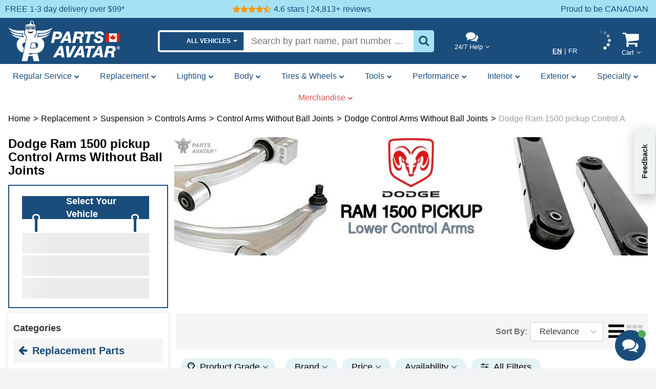

--- FILE ---
content_type: text/html; charset=utf-8
request_url: https://partsavatar.ca/dodge-ram-1500-rear-control-arm
body_size: 57759
content:
<!DOCTYPE html><html lang="en-CA"><head><meta charSet="utf-8" data-next-head=""/><meta name="viewport" content="width=device-width" data-next-head=""/><title data-next-head="">Dodge Ram 1500 pickup Control Arms Without Ball Joints</title><meta name="facebook-domain-verification" content="82cgyip0cz3a7igt87rjow5o8bf9th" data-next-head=""/><meta name="description" content="Explore Dodge Ram 1500 Pickup suspension control arm &amp; Dodge Ram 1500 Pickup Rear control arm. Shop Dodge Ram 1500 Pickup Rear lower control arm. Find Dodge Ram 1500 Pickup Rear control arm kit." data-next-head=""/><meta name="keywords" content="Dodge Ram 1500 Pickup Rear lower control arm, Dodge Ram 1500 Pickup trailing arm suspension, Dodge Ram 1500 Pickup Rear control arm kit, Dodge Ram 1500 Pickup Rear trailing arm suspension" data-next-head=""/><meta name="robots" content="all" data-next-head=""/><link rel="canonical" href="https://partsavatar.ca/dodge-ram-1500-rear-control-arm" data-next-head=""/><link rel="alternate" hrefLang="en" href="https://partsavatar.ca/dodge-ram-1500-rear-control-arm" data-next-head=""/><link rel="alternate" hrefLang="fr" href="https://partsavatar.ca/fr/dodge-ram-1500-rear-control-arm" data-next-head=""/><link rel="alternate" hrefLang="x-default" href="https://partsavatar.ca/dodge-ram-1500-rear-control-arm" data-next-head=""/><link rel="next" href="https://partsavatar.ca/dodge-ram-1500-rear-control-arm?pageNumber=2" data-next-head=""/><script type="application/ld+json" data-next-head="">{"@context":"http://schema.org/","@type":"CollectionPage","mainEntity":{"@type":"ItemList","itemListElement":[{"@type":"ListItem","position":0,"url":"https://partsavatar.ca/mevotech-rear-control-arm-cms251147","name":"Rear Control Arm","description":"MEVOTECH - CMS251147 - Rear Control Arm","image":"https://partsavatar.ca/img/cth/rear-control-arm-mevotech-cms251147-pa10.webp"},{"@type":"ListItem","position":1,"url":"https://partsavatar.ca/moog-rear-control-arm-rk642932","name":"Rear Control Arm","description":"MOOG - RK642932 - Rear Control Arm","image":"https://partsavatar.ca/img/cth/rear-control-arm-moog-rk642932-pa1.webp"},{"@type":"ListItem","position":2,"url":"https://partsavatar.ca/mevotech-rear-control-arm-cms251146","name":"Rear Control Arm","description":"MEVOTECH - CMS251146 - Rear Control Arm","image":"https://partsavatar.ca/img/cth/rear-control-arm-mevotech-cms251146-pa9.webp"},{"@type":"ListItem","position":3,"url":"https://partsavatar.ca/moog-upper-control-arm-rk641867","name":"Upper Control Arm","description":"MOOG - RK641867 - Upper Control Arm","image":"https://partsavatar.ca/img/cth/upper-control-arm-moog-rk641867-pa10.webp"},{"@type":"ListItem","position":4,"url":"https://partsavatar.ca/mevotech-upper-control-arm-cms25190","name":"Upper Control Arm","description":"Upper Control Arm by MEVOTECH - CMS25190","image":"https://partsavatar.ca/img/cth/upper-control-arm-mevotech-cms25190-pa7.webp"},{"@type":"ListItem","position":5,"url":"https://partsavatar.ca/mevotech-lower-control-arm-cms25191","name":"Lower Control Arm","description":"MEVOTECH - CMS25191 - Lower Control Arm","image":"https://partsavatar.ca/img/cth/lower-control-arm-mevotech-cms25191-pa8.webp"},{"@type":"ListItem","position":6,"url":"https://partsavatar.ca/moog-rear-control-arm-rk643334","name":"Rear Control Arm","description":"Rear Control Arm by MOOG - RK643334","image":"https://partsavatar.ca/img/cth/rear-control-arm-moog-rk643334-pa2.webp"},{"@type":"ListItem","position":7,"url":"https://partsavatar.ca/mevotech-rear-control-arm-cms251062","name":"Rear Control Arm","description":"MEVOTECH - CMS251062 - Rear Control Arm","image":"https://partsavatar.ca/img/cth/rear-control-arm-mevotech-cms251062-pa8.webp"},{"@type":"ListItem","position":8,"url":"https://partsavatar.ca/mevotech-rear-control-arm-cms251061","name":"Rear Control Arm","description":"MEVOTECH - CMS251061 - Rear Control Arm","image":"https://partsavatar.ca/img/cth/rear-control-arm-mevotech-cms251061-pa4.webp"},{"@type":"ListItem","position":9,"url":"https://partsavatar.ca/mevotech-original-grade-rear-control-arm-gs251147","name":"Rear Control Arm","description":"MEVOTECH ORIGINAL GRADE - GS251147 - Rear Control Arm","image":"https://partsavatar.ca/img/cth/rear-control-arm-mevotech-original-grade-GS251147-pa3.webp"},{"@type":"ListItem","position":10,"url":"https://partsavatar.ca/moog-lower-control-arm-rk641927","name":"Lower Control Arm","description":"MOOG - RK641927 - Lower Control Arm","image":"https://partsavatar.ca/img/cth/lower-control-arm-moog-rk641927-pa5.webp"},{"@type":"ListItem","position":11,"url":"https://partsavatar.ca/moog-rear-control-arm-rk642211","name":"Rear Control Arm","description":"MOOG - RK642211 - Rear Control Arm","image":"https://partsavatar.ca/img/cth/rear-control-arm-moog-rk642211-pa2.webp"},{"@type":"ListItem","position":12,"url":"https://partsavatar.ca/moog-rear-control-arm-rk643104","name":"Rear Control Arm","description":"MOOG - RK643104 - Rear Control Arm","image":"https://partsavatar.ca/img/cth/rear-control-arm-moog-rk643104-pa5.webp"},{"@type":"ListItem","position":13,"url":"https://partsavatar.ca/moog-rear-control-arm-rk663890","name":"Rear Control Arm","description":"Rear Control Arm by MOOG - RK663890","image":"https://partsavatar.ca/img/cth/rear-control-arm-moog-RK663890-pa1.webp"},{"@type":"ListItem","position":14,"url":"https://partsavatar.ca/mevotech-lower-control-arm-cms25127","name":"Lower Control Arm","description":"Lower Control Arm by MEVOTECH - CMS25127","image":"https://partsavatar.ca/img/cth/lower-control-arm-mevotech-cms25127-pa7.webp"},{"@type":"ListItem","position":15,"url":"https://partsavatar.ca/mevotech-original-grade-intl-rear-control-arm-gs251147","name":"Rear Control Arm","description":"MEVOTECH ORIGINAL GRADE INTL. - GS251147 - Control Arm","image":"https://partsavatar.ca/img/cth/rear-control-arm-mevotech-original-grade-intl-GS251147-pa1.webp"},{"@type":"ListItem","position":16,"url":"https://partsavatar.ca/moog-upper-control-arm-rk641139","name":"Upper Control Arm","description":"MOOG - RK641139 - Upper Control Arm","image":"https://partsavatar.ca/img/cth/upper-control-arm-moog-rk641139-pa5.webp"},{"@type":"ListItem","position":17,"url":"https://partsavatar.ca/mevotech-upper-control-arm-cms25128","name":"Upper Control Arm","description":"Upper Control Arm by MEVOTECH - CMS25128","image":"https://partsavatar.ca/img/cth/upper-control-arm-mevotech-cms25128-pa3.webp"},{"@type":"ListItem","position":18,"url":"https://partsavatar.ca/mevotech-original-grade-lower-control-arm-gs25191","name":"Lower Control Arm","description":"MEVOTECH ORIGINAL GRADE - GS25191 - Control Arm","image":"https://partsavatar.ca/img/cth/lower-control-arm-mevotech-original-grade-GS25191-pa1.webp"},{"@type":"ListItem","position":19,"url":"https://partsavatar.ca/mevotech-original-grade-rear-control-arm-gs251146","name":"Rear Control Arm","description":"MEVOTECH ORIGINAL GRADE - GS251146 - Control Arm","image":"https://partsavatar.ca/img/cth/rear-control-arm-mevotech-original-grade-GS251146-pa2.webp"},{"@type":"ListItem","position":20,"url":"https://partsavatar.ca/mevotech-original-grade-rear-control-arm-gs251062","name":"Rear Control Arm","description":"MEVOTECH ORIGINAL GRADE - GS251062 - Control Arm","image":"https://partsavatar.ca/img/cth/rear-control-arm-mevotech-original-grade-GS251062-pa1.webp"},{"@type":"ListItem","position":21,"url":"https://partsavatar.ca/mopar-lower-control-arm-6502698","name":"Lower Control Arm","description":"Lower Control Arm by MOPAR - 6502698","image":"https://partsavatar.ca/img/cth/lower-control-arm-mopar-6502698-pa1.webp"},{"@type":"ListItem","position":22,"url":"https://partsavatar.ca/mevotech-upper-control-arm-cms251029","name":"Upper Control Arm","description":"MEVOTECH - CMS251029 - Upper Control Arm","image":"https://partsavatar.ca/img/cth/upper-control-arm-mevotech-cms251029-pa4.webp"},{"@type":"ListItem","position":23,"url":"https://partsavatar.ca/mevotech-original-grade-rear-control-arm-gs251061","name":"Rear Control Arm","description":"MEVOTECH ORIGINAL GRADE - GS251061 - Control Arm","image":"https://partsavatar.ca/img/cth/rear-control-arm-mevotech-original-grade-GS251061-pa1.webp"},{"@type":"ListItem","position":24,"url":"https://partsavatar.ca/mevotech-original-grade-intl-rear-control-arm-gs251062","name":"Rear Control Arm","description":"MEVOTECH ORIGINAL GRADE INTL. - GS251062 - Control Arm","image":"https://partsavatar.ca/img/cth/rear-control-arm-mevotech-original-grade-intl-GS251062-pa1.webp"},{"@type":"ListItem","position":25,"url":"https://partsavatar.ca/mevotech-original-grade-upper-control-arm-gs25190","name":"Upper Control Arm","description":"MEVOTECH ORIGINAL GRADE - GS25190 - Control Arm","image":"https://partsavatar.ca/img/cth/upper-control-arm-mevotech-original-grade-GS25190-pa2.webp"},{"@type":"ListItem","position":26,"url":"https://partsavatar.ca/dorman-oe-solutions-rear-control-arm-522-387","name":"Rear Control Arm","description":"DORMAN (OE SOLUTIONS) - 522-387 - Rear Control Arm","image":"https://partsavatar.ca/img/cth/rear-control-arm-dorman-oe-solutions-522387-pa3.webp"},{"@type":"ListItem","position":27,"url":"https://partsavatar.ca/dorman-oe-solutions-rear-control-arm-522-386","name":"Rear Control Arm","description":"DORMAN (OE SOLUTIONS) - 522-386 - Rear Control Arm","image":"https://partsavatar.ca/img/cth/rear-control-arm-dorman-oe-solutions-522386-pa4.webp"},{"@type":"ListItem","position":28,"url":"https://partsavatar.ca/moog-lower-control-arm-rk640398","name":"Lower Control Arm","description":"Lower Control Arm by MOOG - RK640398","image":"https://partsavatar.ca/img/cth/lower-control-arm-moog-rk640398-pa5.webp"},{"@type":"ListItem","position":29,"url":"https://partsavatar.ca/dorman-rear-control-arm-522-387","name":"Rear Control Arm","description":"DORMAN - 522-387 - Suspension Control Arm","image":"https://partsavatar.ca/img/cth/rear-control-arm-dorman-522387-pa1.webp"},{"@type":"ListItem","position":30,"url":"https://partsavatar.ca/dorman-rear-control-arm-522-386","name":"Rear Control Arm","description":"DORMAN - 522-386 - Suspension Control Arm","image":"https://partsavatar.ca/img/cth/rear-control-arm-dorman-522386-pa1.webp"},{"@type":"ListItem","position":31,"url":"https://partsavatar.ca/mevotech-lower-control-arm-cms25131","name":"Lower Control Arm","description":"MEVOTECH - CMS25131 - Lower Control Arm","image":"https://partsavatar.ca/img/cth/lower-control-arm-mevotech-cms25131-pa10.webp"},{"@type":"ListItem","position":32,"url":"https://partsavatar.ca/promax-rear-control-arm-g17k642211","name":"Rear Control Arm","description":"PROMAX - G17K642211 - Suspension Control Arm","image":"https://partsavatar.ca/img/cth/rear-control-arm-promax-G17K642211-pa2.webp"},{"@type":"ListItem","position":33,"url":"https://partsavatar.ca/mevotech-original-grade-intl-lower-control-arm-gs25191","name":"Lower Control Arm","description":"Lower Control Arm by MEVOTECH ORIGINAL GRADE INTL. - GS25191","image":"https://partsavatar.ca/img/cth/lower-control-arm-mevotech-original-grade-intl-gs25191-pa3.webp"},{"@type":"ListItem","position":34,"url":"https://partsavatar.ca/mevotech-original-grade-intl-rear-control-arm-gs251146","name":"Rear Control Arm","description":"Rear Control Arm by MEVOTECH ORIGINAL GRADE INTL. - GS251146","image":"https://partsavatar.ca/img/cth/rear-control-arm-mevotech-original-grade-intl-gs251146-pa2.webp"},{"@type":"ListItem","position":35,"url":"https://partsavatar.ca/skp-upper-control-arm-sk521630","name":"Upper Control Arm","description":"SKP - SK521630 - Front Driver Side Upper Control Arm","image":"https://partsavatar.ca/img/cth/upper-control-arm-skp-SK521630-pa1.webp"},{"@type":"ListItem","position":36,"url":"https://partsavatar.ca/dorman-oe-solutions-lower-control-arm-521-954","name":"Lower Control Arm","description":"DORMAN (OE SOLUTIONS) - 521-954 - Lower Control Arm","image":"https://partsavatar.ca/img/cth/lower-control-arm-dorman-oe-solutions-521954-pa4.webp"},{"@type":"ListItem","position":37,"url":"https://partsavatar.ca/moog-upper-control-arm-rk641285","name":"Upper Control Arm","description":"Upper Control Arm by MOOG - RK641285","image":"https://partsavatar.ca/img/cth/upper-control-arm-moog-rk641285-pa3.webp"},{"@type":"ListItem","position":38,"url":"https://partsavatar.ca/dorman-lower-control-arm-521-954","name":"Lower Control Arm","description":"DORMAN - 521-954 - Suspension Control Arm","image":"https://partsavatar.ca/img/cth/lower-control-arm-dorman-521954-pa3.webp"},{"@type":"ListItem","position":39,"url":"https://partsavatar.ca/mas-industries-upper-control-arm-ca81146","name":"Upper Control Arm","description":"Upper Control Arm by MAS INDUSTRIES - CA81146","image":"https://partsavatar.ca/img/cth/upper-control-arm-mas-industries-ca81146-pa1.webp"}],"numberOfItems":109}}</script><meta property="og:locale" content="en_CA" data-next-head=""/><meta property="og:locale:alternate" content="en_CA" data-next-head=""/><meta property="og:locale:alternate" content="fr_CA" data-next-head=""/><meta property="og:title" content="Dodge Ram 1500 pickup Control Arms Without Ball Joints" data-next-head=""/><meta property="og:description" content="Explore Dodge Ram 1500 Pickup suspension control arm &amp; Dodge Ram 1500 Pickup Rear control arm. Shop Dodge Ram 1500 Pickup Rear lower control arm. Find Dodge Ram 1500 Pickup Rear control arm kit." data-next-head=""/><meta property="og:url" content="https://partsavatar.ca/dodge-ram-1500-rear-control-arm" data-next-head=""/><meta property="og:site_name" content="PartsAvatar.ca" data-next-head=""/><meta property="og:image" content="" data-next-head=""/><meta name="twitter:card" content="summary_large_image" data-next-head=""/><meta name="twitter:title" content="Dodge Ram 1500 pickup Control Arms Without Ball Joints" data-next-head=""/><meta name="twitter:description" content="Explore Dodge Ram 1500 Pickup suspension control arm &amp; Dodge Ram 1500 Pickup Rear control arm. Shop Dodge Ram 1500 Pickup Rear lower control arm. Find Dodge Ram 1500 Pickup Rear control arm kit." data-next-head=""/><meta name="twitter:image" content="" data-next-head=""/><meta property="og:type" content="product.group" data-next-head=""/><script type="application/ld+json" data-next-head="">{"@context":"http://schema.org","@type":"WebPage","primaryImageOfPage":{"@type":"ImageObject","url":""}}</script><script type="application/ld+json" data-next-head="">[{"@context":"http://schema.org/","@type":"Product","name":"MEVOTECH - CMS251147 - Rear Control Arm","description":"MEVOTECH - CMS251147 - Rear Control Arm","sku":"e2vdb9k4a3","gtin13":"669719375023","mpn":"CMS251147","url":"https://partsavatar.ca/mevotech-rear-control-arm-cms251147","image":"https://partsavatar.ca/img/cth/rear-control-arm-mevotech-cms251147-pa10.webp","brand":{"@type":"http://schema.org/Brand","name":"MEVOTECH","logo":"/images/manufacturers/MEVOTECH_small.png"},"offers":{"@type":"Offer","priceCurrency":"CAD","priceValidUntil":"2026-2-05","price":"99.09","availability":"http://schema.org/InStock","url":"https://partsavatar.ca/mevotech-rear-control-arm-cms251147","itemCondition":"https://schema.org/NewCondition"}},{"@context":"http://schema.org/","@type":"Product","name":"MOOG - RK642932 - Rear Control Arm","description":"MOOG - RK642932 - Rear Control Arm","sku":"3pmjvoq6g3","gtin13":"080066085982","mpn":"RK642932","url":"https://partsavatar.ca/moog-rear-control-arm-rk642932","image":"https://partsavatar.ca/img/cth/rear-control-arm-moog-rk642932-pa1.webp","brand":{"@type":"http://schema.org/Brand","name":"MOOG","logo":"/images/manufacturers/MOOG_small.png"},"offers":{"@type":"Offer","priceCurrency":"CAD","priceValidUntil":"2026-2-05","price":"76.27","availability":"http://schema.org/InStock","url":"https://partsavatar.ca/moog-rear-control-arm-rk642932","itemCondition":"https://schema.org/NewCondition"}},{"@context":"http://schema.org/","@type":"Product","name":"MEVOTECH - CMS251146 - Rear Control Arm","description":"MEVOTECH - CMS251146 - Rear Control Arm","sku":"nbavgg8mme","gtin13":"669719370929","mpn":"CMS251146","url":"https://partsavatar.ca/mevotech-rear-control-arm-cms251146","image":"https://partsavatar.ca/img/cth/rear-control-arm-mevotech-cms251146-pa9.webp","brand":{"@type":"http://schema.org/Brand","name":"MEVOTECH","logo":"/images/manufacturers/MEVOTECH_small.png"},"offers":{"@type":"Offer","priceCurrency":"CAD","priceValidUntil":"2026-2-05","price":"93.00","availability":"http://schema.org/InStock","url":"https://partsavatar.ca/mevotech-rear-control-arm-cms251146","itemCondition":"https://schema.org/NewCondition"}},{"@context":"http://schema.org/","@type":"Product","name":"MOOG - RK641867 - Upper Control Arm","description":"MOOG - RK641867 - Upper Control Arm","sku":"nmr8byxr9e","gtin13":"080066046372","mpn":"RK641867","url":"https://partsavatar.ca/moog-upper-control-arm-rk641867","image":"https://partsavatar.ca/img/cth/upper-control-arm-moog-rk641867-pa10.webp","brand":{"@type":"http://schema.org/Brand","name":"MOOG","logo":"/images/manufacturers/MOOG_small.png"},"offers":{"@type":"Offer","priceCurrency":"CAD","priceValidUntil":"2026-2-05","price":"117.28","availability":"http://schema.org/InStock","url":"https://partsavatar.ca/moog-upper-control-arm-rk641867","itemCondition":"https://schema.org/NewCondition"}},{"@context":"http://schema.org/","@type":"Product","name":"Upper Control Arm by MEVOTECH - CMS25190","description":"Upper Control Arm by MEVOTECH - CMS25190","sku":"39jqg7lgye","gtin13":"669719697972","mpn":"CMS25190","url":"https://partsavatar.ca/mevotech-upper-control-arm-cms25190","image":"https://partsavatar.ca/img/cth/upper-control-arm-mevotech-cms25190-pa7.webp","brand":{"@type":"http://schema.org/Brand","name":"MEVOTECH","logo":"/images/manufacturers/MEVOTECH_small.png"},"offers":{"@type":"Offer","priceCurrency":"CAD","priceValidUntil":"2026-2-05","price":"121.84","availability":"http://schema.org/InStock","url":"https://partsavatar.ca/mevotech-upper-control-arm-cms25190","itemCondition":"https://schema.org/NewCondition"}},{"@context":"http://schema.org/","@type":"Product","name":"MEVOTECH - CMS25191 - Lower Control Arm","description":"MEVOTECH - CMS25191 - Lower Control Arm","sku":"3pxkw2vwbn","gtin13":"669719697989","mpn":"CMS25191","url":"https://partsavatar.ca/mevotech-lower-control-arm-cms25191","image":"https://partsavatar.ca/img/cth/lower-control-arm-mevotech-cms25191-pa8.webp","brand":{"@type":"http://schema.org/Brand","name":"MEVOTECH","logo":"/images/manufacturers/MEVOTECH_small.png"},"offers":{"@type":"Offer","priceCurrency":"CAD","priceValidUntil":"2026-2-05","price":"120.25","availability":"http://schema.org/InStock","url":"https://partsavatar.ca/mevotech-lower-control-arm-cms25191","itemCondition":"https://schema.org/NewCondition"}},{"@context":"http://schema.org/","@type":"Product","name":"Rear Control Arm by MOOG - RK643334","description":"Rear Control Arm by MOOG - RK643334","sku":"nb4k5z9dme","gtin13":"080066712352","mpn":"RK643334","url":"https://partsavatar.ca/moog-rear-control-arm-rk643334","image":"https://partsavatar.ca/img/cth/rear-control-arm-moog-rk643334-pa2.webp","brand":{"@type":"http://schema.org/Brand","name":"MOOG","logo":"/images/manufacturers/MOOG_small.png"},"offers":{"@type":"Offer","priceCurrency":"CAD","priceValidUntil":"2026-2-05","price":"134.91","availability":"http://schema.org/InStock","url":"https://partsavatar.ca/moog-rear-control-arm-rk643334","itemCondition":"https://schema.org/NewCondition"}},{"@context":"http://schema.org/","@type":"Product","name":"MEVOTECH - CMS251062 - Rear Control Arm","description":"MEVOTECH - CMS251062 - Rear Control Arm","sku":"nyxwy89q9e","gtin13":"669719070621","mpn":"CMS251062","url":"https://partsavatar.ca/mevotech-rear-control-arm-cms251062","image":"https://partsavatar.ca/img/cth/rear-control-arm-mevotech-cms251062-pa8.webp","brand":{"@type":"http://schema.org/Brand","name":"MEVOTECH","logo":"/images/manufacturers/MEVOTECH_small.png"},"offers":{"@type":"Offer","priceCurrency":"CAD","priceValidUntil":"2026-2-05","price":"75.39","availability":"http://schema.org/InStock","url":"https://partsavatar.ca/mevotech-rear-control-arm-cms251062","itemCondition":"https://schema.org/NewCondition"}},{"@context":"http://schema.org/","@type":"Product","name":"MEVOTECH - CMS251061 - Rear Control Arm","description":"MEVOTECH - CMS251061 - Rear Control Arm","sku":"3zwraxwqj3","gtin13":"669719070614","mpn":"CMS251061","url":"https://partsavatar.ca/mevotech-rear-control-arm-cms251061","image":"https://partsavatar.ca/img/cth/rear-control-arm-mevotech-cms251061-pa4.webp","brand":{"@type":"http://schema.org/Brand","name":"MEVOTECH","logo":"/images/manufacturers/MEVOTECH_small.png"},"offers":{"@type":"Offer","priceCurrency":"CAD","priceValidUntil":"2026-2-05","price":"66.74","availability":"http://schema.org/InStock","url":"https://partsavatar.ca/mevotech-rear-control-arm-cms251061","itemCondition":"https://schema.org/NewCondition"}},{"@context":"http://schema.org/","@type":"Product","name":"MEVOTECH ORIGINAL GRADE - GS251147 - Rear Control Arm","description":"MEVOTECH ORIGINAL GRADE - GS251147 - Rear Control Arm","sku":"g389vvq2de","gtin13":"669719447508","mpn":"GS251147","url":"https://partsavatar.ca/mevotech-original-grade-rear-control-arm-gs251147","image":"https://partsavatar.ca/img/cth/rear-control-arm-mevotech-original-grade-GS251147-pa3.webp","brand":{"@type":"http://schema.org/Brand","name":"MEVOTECH ORIGINAL GRADE","logo":"/images/manufacturers/MEVOTECH ORIGINAL GRADE_small.png"},"offers":{"@type":"Offer","priceCurrency":"CAD","priceValidUntil":"2026-2-05","price":"81.59","availability":"http://schema.org/InStock","url":"https://partsavatar.ca/mevotech-original-grade-rear-control-arm-gs251147","itemCondition":"https://schema.org/NewCondition"}},{"@context":"http://schema.org/","@type":"Product","name":"MOOG - RK641927 - Lower Control Arm","description":"MOOG - RK641927 - Lower Control Arm","sku":"39gkalob7e","gtin13":"080066046730","mpn":"RK641927","url":"https://partsavatar.ca/moog-lower-control-arm-rk641927","image":"https://partsavatar.ca/img/cth/lower-control-arm-moog-rk641927-pa5.webp","brand":{"@type":"http://schema.org/Brand","name":"MOOG","logo":"/images/manufacturers/MOOG_small.png"},"offers":{"@type":"Offer","priceCurrency":"CAD","priceValidUntil":"2026-2-05","price":"108.65","availability":"http://schema.org/InStock","url":"https://partsavatar.ca/moog-lower-control-arm-rk641927","itemCondition":"https://schema.org/NewCondition"}},{"@context":"http://schema.org/","@type":"Product","name":"MOOG - RK642211 - Rear Control Arm","description":"MOOG - RK642211 - Rear Control Arm","sku":"3pxamzrqkn","gtin13":"080066050621","mpn":"RK642211","url":"https://partsavatar.ca/moog-rear-control-arm-rk642211","image":"https://partsavatar.ca/img/cth/rear-control-arm-moog-rk642211-pa2.webp","brand":{"@type":"http://schema.org/Brand","name":"MOOG","logo":"/images/manufacturers/MOOG_small.png"},"offers":{"@type":"Offer","priceCurrency":"CAD","priceValidUntil":"2026-2-05","price":"72.60","availability":"http://schema.org/InStock","url":"https://partsavatar.ca/moog-rear-control-arm-rk642211","itemCondition":"https://schema.org/NewCondition"}},{"@context":"http://schema.org/","@type":"Product","name":"MOOG - RK643104 - Rear Control Arm","description":"MOOG - RK643104 - Rear Control Arm","sku":"83zyqr4ojn","gtin13":"080066702025","mpn":"RK643104","url":"https://partsavatar.ca/moog-rear-control-arm-rk643104","image":"https://partsavatar.ca/img/cth/rear-control-arm-moog-rk643104-pa5.webp","brand":{"@type":"http://schema.org/Brand","name":"MOOG","logo":"/images/manufacturers/MOOG_small.png"},"offers":{"@type":"Offer","priceCurrency":"CAD","priceValidUntil":"2026-2-05","price":"69.72","availability":"http://schema.org/InStock","url":"https://partsavatar.ca/moog-rear-control-arm-rk643104","itemCondition":"https://schema.org/NewCondition"}},{"@context":"http://schema.org/","@type":"Product","name":"Rear Control Arm by MOOG - RK663890","description":"Rear Control Arm by MOOG - RK663890","sku":"e24dxqq873","gtin13":"080066724485","mpn":"RK663890","url":"https://partsavatar.ca/moog-rear-control-arm-rk663890","image":"https://partsavatar.ca/img/cth/rear-control-arm-moog-RK663890-pa1.webp","brand":{"@type":"http://schema.org/Brand","name":"MOOG","logo":"/images/manufacturers/MOOG_small.png"},"offers":{"@type":"Offer","priceCurrency":"CAD","priceValidUntil":"2026-2-05","price":"84.26","availability":"http://schema.org/InStock","url":"https://partsavatar.ca/moog-rear-control-arm-rk663890","itemCondition":"https://schema.org/NewCondition"}},{"@context":"http://schema.org/","@type":"Product","name":"Lower Control Arm by MEVOTECH - CMS25127","description":"Lower Control Arm by MEVOTECH - CMS25127","sku":"3p9yp4a4bn","gtin13":"669719165143","mpn":"CMS25127","url":"https://partsavatar.ca/mevotech-lower-control-arm-cms25127","image":"https://partsavatar.ca/img/cth/lower-control-arm-mevotech-cms25127-pa7.webp","brand":{"@type":"http://schema.org/Brand","name":"MEVOTECH","logo":"/images/manufacturers/MEVOTECH_small.png"},"offers":{"@type":"Offer","priceCurrency":"CAD","priceValidUntil":"2026-2-05","price":"84.93","availability":"http://schema.org/InStock","url":"https://partsavatar.ca/mevotech-lower-control-arm-cms25127","itemCondition":"https://schema.org/NewCondition"}},{"@context":"http://schema.org/","@type":"Product","name":"MEVOTECH ORIGINAL GRADE INTL. - GS251147 - Control Arm","description":"MEVOTECH ORIGINAL GRADE INTL. - GS251147 - Control Arm","sku":"nqdb7a6pke","gtin13":"669719447508","mpn":"GS251147","url":"https://partsavatar.ca/mevotech-original-grade-intl-rear-control-arm-gs251147","image":"https://partsavatar.ca/img/cth/rear-control-arm-mevotech-original-grade-intl-GS251147-pa1.webp","brand":{"@type":"http://schema.org/Brand","name":"MEVOTECH ORIGINAL GRADE INTL.","logo":"/images/manufacturers/MEVOTECH ORIGINAL GRADE INTL._small.png"},"offers":{"@type":"Offer","priceCurrency":"CAD","priceValidUntil":"2026-2-05","price":"81.59","availability":"http://schema.org/InStock","url":"https://partsavatar.ca/mevotech-original-grade-intl-rear-control-arm-gs251147","itemCondition":"https://schema.org/NewCondition"}},{"@context":"http://schema.org/","@type":"Product","name":"MOOG - RK641139 - Upper Control Arm","description":"MOOG - RK641139 - Upper Control Arm","sku":"g38ag6jwon","gtin13":"80066025087","mpn":"RK641139","url":"https://partsavatar.ca/moog-upper-control-arm-rk641139","image":"https://partsavatar.ca/img/cth/upper-control-arm-moog-rk641139-pa5.webp","brand":{"@type":"http://schema.org/Brand","name":"MOOG","logo":"/images/manufacturers/MOOG_small.png"},"offers":{"@type":"Offer","priceCurrency":"CAD","priceValidUntil":"2026-2-05","price":"87.34","availability":"http://schema.org/InStock","url":"https://partsavatar.ca/moog-upper-control-arm-rk641139","itemCondition":"https://schema.org/NewCondition"}},{"@context":"http://schema.org/","@type":"Product","name":"Upper Control Arm by MEVOTECH - CMS25128","description":"Upper Control Arm by MEVOTECH - CMS25128","sku":"38wxqgg253","gtin13":"669719269698","mpn":"CMS25128","url":"https://partsavatar.ca/mevotech-upper-control-arm-cms25128","image":"https://partsavatar.ca/img/cth/upper-control-arm-mevotech-cms25128-pa3.webp","brand":{"@type":"http://schema.org/Brand","name":"MEVOTECH","logo":"/images/manufacturers/MEVOTECH_small.png"},"offers":{"@type":"Offer","priceCurrency":"CAD","priceValidUntil":"2026-2-05","price":"72.36","availability":"http://schema.org/InStock","url":"https://partsavatar.ca/mevotech-upper-control-arm-cms25128","itemCondition":"https://schema.org/NewCondition"}},{"@context":"http://schema.org/","@type":"Product","name":"MEVOTECH ORIGINAL GRADE - GS25191 - Control Arm","description":"MEVOTECH ORIGINAL GRADE - GS25191 - Control Arm","sku":"3lo9vkwxb3","gtin13":"669719305846","mpn":"GS25191","url":"https://partsavatar.ca/mevotech-original-grade-lower-control-arm-gs25191","image":"https://partsavatar.ca/img/cth/lower-control-arm-mevotech-original-grade-GS25191-pa1.webp","brand":{"@type":"http://schema.org/Brand","name":"MEVOTECH ORIGINAL GRADE","logo":"/images/manufacturers/MEVOTECH ORIGINAL GRADE_small.png"},"offers":{"@type":"Offer","priceCurrency":"CAD","priceValidUntil":"2026-2-05","price":"76.88","availability":"http://schema.org/InStock","url":"https://partsavatar.ca/mevotech-original-grade-lower-control-arm-gs25191","itemCondition":"https://schema.org/NewCondition"}},{"@context":"http://schema.org/","@type":"Product","name":"MEVOTECH ORIGINAL GRADE - GS251146 - Control Arm","description":"MEVOTECH ORIGINAL GRADE - GS251146 - Control Arm","sku":"nbmpmpap2e","gtin13":"669719454483","mpn":"GS251146","url":"https://partsavatar.ca/mevotech-original-grade-rear-control-arm-gs251146","image":"https://partsavatar.ca/img/cth/rear-control-arm-mevotech-original-grade-GS251146-pa2.webp","brand":{"@type":"http://schema.org/Brand","name":"MEVOTECH ORIGINAL GRADE","logo":"/images/manufacturers/MEVOTECH ORIGINAL GRADE_small.png"},"offers":{"@type":"Offer","priceCurrency":"CAD","priceValidUntil":"2026-2-05","price":"73.16","availability":"http://schema.org/InStock","url":"https://partsavatar.ca/mevotech-original-grade-rear-control-arm-gs251146","itemCondition":"https://schema.org/NewCondition"}},{"@context":"http://schema.org/","@type":"Product","name":"MEVOTECH ORIGINAL GRADE - GS251062 - Control Arm","description":"MEVOTECH ORIGINAL GRADE - GS251062 - Control Arm","sku":"nm852bm6d3","gtin13":"669719311687","mpn":"GS251062","url":"https://partsavatar.ca/mevotech-original-grade-rear-control-arm-gs251062","image":"https://partsavatar.ca/img/cth/rear-control-arm-mevotech-original-grade-GS251062-pa1.webp","brand":{"@type":"http://schema.org/Brand","name":"MEVOTECH ORIGINAL GRADE","logo":"/images/manufacturers/MEVOTECH ORIGINAL GRADE_small.png"},"offers":{"@type":"Offer","priceCurrency":"CAD","priceValidUntil":"2026-2-05","price":"49.47","availability":"http://schema.org/InStock","url":"https://partsavatar.ca/mevotech-original-grade-rear-control-arm-gs251062","itemCondition":"https://schema.org/NewCondition"}},{"@context":"http://schema.org/","@type":"Product","name":"Lower Control Arm by MOPAR - 6502698","description":"Lower Control Arm by MOPAR - 6502698","sku":"e24xma76a3","gtin13":null,"mpn":"6502698","url":"https://partsavatar.ca/mopar-lower-control-arm-6502698","image":"https://partsavatar.ca/img/cth/lower-control-arm-mopar-6502698-pa1.webp","brand":{"@type":"http://schema.org/Brand","name":"MOPAR","logo":"/images/manufacturers/MOPAR_small.png"},"offers":{"@type":"Offer","priceCurrency":"CAD","priceValidUntil":"2026-2-05","price":"20.97","availability":"http://schema.org/InStock","url":"https://partsavatar.ca/mopar-lower-control-arm-6502698","itemCondition":"https://schema.org/NewCondition"}},{"@context":"http://schema.org/","@type":"Product","name":"MEVOTECH - CMS251029 - Upper Control Arm","description":"MEVOTECH - CMS251029 - Upper Control Arm","sku":"3795ddjyxn","gtin13":"669719238489","mpn":"CMS251029","url":"https://partsavatar.ca/mevotech-upper-control-arm-cms251029","image":"https://partsavatar.ca/img/cth/upper-control-arm-mevotech-cms251029-pa4.webp","brand":{"@type":"http://schema.org/Brand","name":"MEVOTECH","logo":"/images/manufacturers/MEVOTECH_small.png"},"offers":{"@type":"Offer","priceCurrency":"CAD","priceValidUntil":"2026-2-05","price":"82.17","availability":"http://schema.org/InStock","url":"https://partsavatar.ca/mevotech-upper-control-arm-cms251029","itemCondition":"https://schema.org/NewCondition"}},{"@context":"http://schema.org/","@type":"Product","name":"MEVOTECH ORIGINAL GRADE - GS251061 - Control Arm","description":"MEVOTECH ORIGINAL GRADE - GS251061 - Control Arm","sku":"3ar6ddom8n","gtin13":"669719324854","mpn":"GS251061","url":"https://partsavatar.ca/mevotech-original-grade-rear-control-arm-gs251061","image":"https://partsavatar.ca/img/cth/rear-control-arm-mevotech-original-grade-GS251061-pa1.webp","brand":{"@type":"http://schema.org/Brand","name":"MEVOTECH ORIGINAL GRADE","logo":"/images/manufacturers/MEVOTECH ORIGINAL GRADE_small.png"},"offers":{"@type":"Offer","priceCurrency":"CAD","priceValidUntil":"2026-2-05","price":"48.16","availability":"http://schema.org/InStock","url":"https://partsavatar.ca/mevotech-original-grade-rear-control-arm-gs251061","itemCondition":"https://schema.org/NewCondition"}},{"@context":"http://schema.org/","@type":"Product","name":"MEVOTECH ORIGINAL GRADE INTL. - GS251062 - Control Arm","description":"MEVOTECH ORIGINAL GRADE INTL. - GS251062 - Control Arm","sku":"368agq78kn","gtin13":"669719311687","mpn":"GS251062","url":"https://partsavatar.ca/mevotech-original-grade-intl-rear-control-arm-gs251062","image":"https://partsavatar.ca/img/cth/rear-control-arm-mevotech-original-grade-intl-GS251062-pa1.webp","brand":{"@type":"http://schema.org/Brand","name":"MEVOTECH ORIGINAL GRADE INTL.","logo":"/images/manufacturers/MEVOTECH ORIGINAL GRADE INTL._small.png"},"offers":{"@type":"Offer","priceCurrency":"CAD","priceValidUntil":"2026-2-05","price":"49.47","availability":"http://schema.org/InStock","url":"https://partsavatar.ca/mevotech-original-grade-intl-rear-control-arm-gs251062","itemCondition":"https://schema.org/NewCondition"}},{"@context":"http://schema.org/","@type":"Product","name":"MEVOTECH ORIGINAL GRADE - GS25190 - Control Arm","description":"MEVOTECH ORIGINAL GRADE - GS25190 - Control Arm","sku":"34bjz6mrye","gtin13":"669719325387","mpn":"GS25190","url":"https://partsavatar.ca/mevotech-original-grade-upper-control-arm-gs25190","image":"https://partsavatar.ca/img/cth/upper-control-arm-mevotech-original-grade-GS25190-pa2.webp","brand":{"@type":"http://schema.org/Brand","name":"MEVOTECH ORIGINAL GRADE","logo":"/images/manufacturers/MEVOTECH ORIGINAL GRADE_small.png"},"offers":{"@type":"Offer","priceCurrency":"CAD","priceValidUntil":"2026-2-05","price":"96.48","availability":"http://schema.org/InStock","url":"https://partsavatar.ca/mevotech-original-grade-upper-control-arm-gs25190","itemCondition":"https://schema.org/NewCondition"}},{"@context":"http://schema.org/","@type":"Product","name":"DORMAN (OE SOLUTIONS) - 522-387 - Rear Control Arm","description":"DORMAN (OE SOLUTIONS) - 522-387 - Rear Control Arm","sku":"er5ppmwml3","gtin13":"019495822486","mpn":"522-387","url":"https://partsavatar.ca/dorman-oe-solutions-rear-control-arm-522-387","image":"https://partsavatar.ca/img/cth/rear-control-arm-dorman-oe-solutions-522387-pa3.webp","brand":{"@type":"http://schema.org/Brand","name":"DORMAN (OE SOLUTIONS)","logo":"/images/manufacturers/DORMAN (OE SOLUTIONS)_small.png"},"offers":{"@type":"Offer","priceCurrency":"CAD","priceValidUntil":"2026-2-05","price":"59.83","availability":"http://schema.org/InStock","url":"https://partsavatar.ca/dorman-oe-solutions-rear-control-arm-522-387","itemCondition":"https://schema.org/NewCondition"}},{"@context":"http://schema.org/","@type":"Product","name":"DORMAN (OE SOLUTIONS) - 522-386 - Rear Control Arm","description":"DORMAN (OE SOLUTIONS) - 522-386 - Rear Control Arm","sku":"xer4b4j55n","gtin13":"019495822479","mpn":"522-386","url":"https://partsavatar.ca/dorman-oe-solutions-rear-control-arm-522-386","image":"https://partsavatar.ca/img/cth/rear-control-arm-dorman-oe-solutions-522386-pa4.webp","brand":{"@type":"http://schema.org/Brand","name":"DORMAN (OE SOLUTIONS)","logo":"/images/manufacturers/DORMAN (OE SOLUTIONS)_small.png"},"offers":{"@type":"Offer","priceCurrency":"CAD","priceValidUntil":"2026-2-05","price":"59.63","availability":"http://schema.org/InStock","url":"https://partsavatar.ca/dorman-oe-solutions-rear-control-arm-522-386","itemCondition":"https://schema.org/NewCondition"}},{"@context":"http://schema.org/","@type":"Product","name":"Lower Control Arm by MOOG - RK640398","description":"Lower Control Arm by MOOG - RK640398","sku":"39xgd72a73","gtin13":"080066006659","mpn":"RK640398","url":"https://partsavatar.ca/moog-lower-control-arm-rk640398","image":"https://partsavatar.ca/img/cth/lower-control-arm-moog-rk640398-pa5.webp","brand":{"@type":"http://schema.org/Brand","name":"MOOG","logo":"/images/manufacturers/MOOG_small.png"},"offers":{"@type":"Offer","priceCurrency":"CAD","priceValidUntil":"2026-2-05","price":"96.08","availability":"http://schema.org/InStock","url":"https://partsavatar.ca/moog-lower-control-arm-rk640398","itemCondition":"https://schema.org/NewCondition"}},{"@context":"http://schema.org/","@type":"Product","name":"DORMAN - 522-387 - Suspension Control Arm","description":"DORMAN - 522-387 - Suspension Control Arm","sku":"3aqp6vakbe","gtin13":"019495822486","mpn":"522-387","url":"https://partsavatar.ca/dorman-rear-control-arm-522-387","image":"https://partsavatar.ca/img/cth/rear-control-arm-dorman-522387-pa1.webp","brand":{"@type":"http://schema.org/Brand","name":"DORMAN","logo":"/images/manufacturers/DORMAN_small.png"},"offers":{"@type":"Offer","priceCurrency":"CAD","priceValidUntil":"2026-2-05","price":"59.83","availability":"http://schema.org/InStock","url":"https://partsavatar.ca/dorman-rear-control-arm-522-387","itemCondition":"https://schema.org/NewCondition"}},{"@context":"http://schema.org/","@type":"Product","name":"DORMAN - 522-386 - Suspension Control Arm","description":"DORMAN - 522-386 - Suspension Control Arm","sku":"z37kd49bpe","gtin13":"019495822479","mpn":"522-386","url":"https://partsavatar.ca/dorman-rear-control-arm-522-386","image":"https://partsavatar.ca/img/cth/rear-control-arm-dorman-522386-pa1.webp","brand":{"@type":"http://schema.org/Brand","name":"DORMAN","logo":"/images/manufacturers/DORMAN_small.png"},"offers":{"@type":"Offer","priceCurrency":"CAD","priceValidUntil":"2026-2-05","price":"59.63","availability":"http://schema.org/InStock","url":"https://partsavatar.ca/dorman-rear-control-arm-522-386","itemCondition":"https://schema.org/NewCondition"}},{"@context":"http://schema.org/","@type":"Product","name":"MEVOTECH - CMS25131 - Lower Control Arm","description":"MEVOTECH - CMS25131 - Lower Control Arm","sku":"3l2pwyalon","gtin13":"669719165174","mpn":"CMS25131","url":"https://partsavatar.ca/mevotech-lower-control-arm-cms25131","image":"https://partsavatar.ca/img/cth/lower-control-arm-mevotech-cms25131-pa10.webp","brand":{"@type":"http://schema.org/Brand","name":"MEVOTECH","logo":"/images/manufacturers/MEVOTECH_small.png"},"offers":{"@type":"Offer","priceCurrency":"CAD","priceValidUntil":"2026-2-05","price":"80.63","availability":"http://schema.org/InStock","url":"https://partsavatar.ca/mevotech-lower-control-arm-cms25131","itemCondition":"https://schema.org/NewCondition"}},{"@context":"http://schema.org/","@type":"Product","name":"PROMAX - G17K642211 - Suspension Control Arm","description":"PROMAX - G17K642211 - Suspension Control Arm","sku":"3wlpx7p4be","gtin13":"663726547350","mpn":"G17K642211","url":"https://partsavatar.ca/promax-rear-control-arm-g17k642211","image":"https://partsavatar.ca/img/cth/rear-control-arm-promax-G17K642211-pa2.webp","brand":{"@type":"http://schema.org/Brand","name":"PROMAX","logo":"/images/manufacturers/PROMAX_small.png"},"offers":{"@type":"Offer","priceCurrency":"CAD","priceValidUntil":"2026-2-05","price":"32.05","availability":"http://schema.org/InStock","url":"https://partsavatar.ca/promax-rear-control-arm-g17k642211","itemCondition":"https://schema.org/NewCondition"}},{"@context":"http://schema.org/","@type":"Product","name":"Lower Control Arm by MEVOTECH ORIGINAL GRADE INTL. - GS25191","description":"Lower Control Arm by MEVOTECH ORIGINAL GRADE INTL. - GS25191","sku":"nqllq4wpo3","gtin13":"669719305846","mpn":"GS25191","url":"https://partsavatar.ca/mevotech-original-grade-intl-lower-control-arm-gs25191","image":"https://partsavatar.ca/img/cth/lower-control-arm-mevotech-original-grade-intl-gs25191-pa3.webp","brand":{"@type":"http://schema.org/Brand","name":"MEVOTECH ORIGINAL GRADE INTL.","logo":"/images/manufacturers/MEVOTECH ORIGINAL GRADE INTL._small.png"},"offers":{"@type":"Offer","priceCurrency":"CAD","priceValidUntil":"2026-2-05","price":"76.88","availability":"http://schema.org/InStock","url":"https://partsavatar.ca/mevotech-original-grade-intl-lower-control-arm-gs25191","itemCondition":"https://schema.org/NewCondition"}},{"@context":"http://schema.org/","@type":"Product","name":"Rear Control Arm by MEVOTECH ORIGINAL GRADE INTL. - GS251146","description":"Rear Control Arm by MEVOTECH ORIGINAL GRADE INTL. - GS251146","sku":"wnbv88jzme","gtin13":"669719454483","mpn":"GS251146","url":"https://partsavatar.ca/mevotech-original-grade-intl-rear-control-arm-gs251146","image":"https://partsavatar.ca/img/cth/rear-control-arm-mevotech-original-grade-intl-gs251146-pa2.webp","brand":{"@type":"http://schema.org/Brand","name":"MEVOTECH ORIGINAL GRADE INTL.","logo":"/images/manufacturers/MEVOTECH ORIGINAL GRADE INTL._small.png"},"offers":{"@type":"Offer","priceCurrency":"CAD","priceValidUntil":"2026-2-05","price":"73.16","availability":"http://schema.org/InStock","url":"https://partsavatar.ca/mevotech-original-grade-intl-rear-control-arm-gs251146","itemCondition":"https://schema.org/NewCondition"}},{"@context":"http://schema.org/","@type":"Product","name":"SKP - SK521630 - Front Driver Side Upper Control Arm","description":"SKP - SK521630 - Front Driver Side Upper Control Arm","sku":"3zr769mj6e","gtin13":"842296137486","mpn":"SK521630","url":"https://partsavatar.ca/skp-upper-control-arm-sk521630","image":"https://partsavatar.ca/img/cth/upper-control-arm-skp-SK521630-pa1.webp","brand":{"@type":"http://schema.org/Brand","name":"SKP","logo":"/images/manufacturers/SKP_small.png"},"offers":{"@type":"Offer","priceCurrency":"CAD","priceValidUntil":"2026-2-05","price":"49.02","availability":"http://schema.org/InStock","url":"https://partsavatar.ca/skp-upper-control-arm-sk521630","itemCondition":"https://schema.org/NewCondition"}},{"@context":"http://schema.org/","@type":"Product","name":"DORMAN (OE SOLUTIONS) - 521-954 - Lower Control Arm","description":"DORMAN (OE SOLUTIONS) - 521-954 - Lower Control Arm","sku":"ekq6lw6dre","gtin13":"019495449027","mpn":"521-954","url":"https://partsavatar.ca/dorman-oe-solutions-lower-control-arm-521-954","image":"https://partsavatar.ca/img/cth/lower-control-arm-dorman-oe-solutions-521954-pa4.webp","brand":{"@type":"http://schema.org/Brand","name":"DORMAN (OE SOLUTIONS)","logo":"/images/manufacturers/DORMAN (OE SOLUTIONS)_small.png"},"offers":{"@type":"Offer","priceCurrency":"CAD","priceValidUntil":"2026-2-05","price":"133.80","availability":"http://schema.org/InStock","url":"https://partsavatar.ca/dorman-oe-solutions-lower-control-arm-521-954","itemCondition":"https://schema.org/NewCondition"}},{"@context":"http://schema.org/","@type":"Product","name":"Upper Control Arm by MOOG - RK641285","description":"Upper Control Arm by MOOG - RK641285","sku":"g385qkor53","gtin13":"80066034928","mpn":"RK641285","url":"https://partsavatar.ca/moog-upper-control-arm-rk641285","image":"https://partsavatar.ca/img/cth/upper-control-arm-moog-rk641285-pa3.webp","brand":{"@type":"http://schema.org/Brand","name":"MOOG","logo":"/images/manufacturers/MOOG_small.png"},"offers":{"@type":"Offer","priceCurrency":"CAD","priceValidUntil":"2026-2-05","price":"101.50","availability":"http://schema.org/InStock","url":"https://partsavatar.ca/moog-upper-control-arm-rk641285","itemCondition":"https://schema.org/NewCondition"}},{"@context":"http://schema.org/","@type":"Product","name":"DORMAN - 521-954 - Suspension Control Arm","description":"DORMAN - 521-954 - Suspension Control Arm","sku":"nvqg4d7oj3","gtin13":"019495449027","mpn":"521-954","url":"https://partsavatar.ca/dorman-lower-control-arm-521-954","image":"https://partsavatar.ca/img/cth/lower-control-arm-dorman-521954-pa3.webp","brand":{"@type":"http://schema.org/Brand","name":"DORMAN","logo":"/images/manufacturers/DORMAN_small.png"},"offers":{"@type":"Offer","priceCurrency":"CAD","priceValidUntil":"2026-2-05","price":"133.80","availability":"http://schema.org/InStock","url":"https://partsavatar.ca/dorman-lower-control-arm-521-954","itemCondition":"https://schema.org/NewCondition"}},{"@context":"http://schema.org/","@type":"Product","name":"Upper Control Arm by MAS INDUSTRIES - CA81146","description":"Upper Control Arm by MAS INDUSTRIES - CA81146","sku":"3o8m5jy6gn","gtin13":"843295072518","mpn":"CA81146","url":"https://partsavatar.ca/mas-industries-upper-control-arm-ca81146","image":"https://partsavatar.ca/img/cth/upper-control-arm-mas-industries-ca81146-pa1.webp","brand":{"@type":"http://schema.org/Brand","name":"MAS INDUSTRIES","logo":"/images/manufacturers/MAS INDUSTRIES_small.png"},"offers":{"@type":"Offer","priceCurrency":"CAD","priceValidUntil":"2026-2-05","price":"86.35","availability":"http://schema.org/InStock","url":"https://partsavatar.ca/mas-industries-upper-control-arm-ca81146","itemCondition":"https://schema.org/NewCondition"}}]</script><script type="application/ld+json" data-next-head="">{"@context":"http://schema.org","@type":"BreadcrumbList","itemListElement":[{"@type":"ListItem","position":1,"name":"Home","item":{"@type":"Thing","@id":"https://partsavatar.ca/"}},{"@type":"ListItem","position":2,"name":"Replacement Parts","item":{"@type":"Thing","@id":"https://partsavatar.ca/replacement-parts"}},{"@type":"ListItem","position":3,"name":"Suspension","item":{"@type":"Thing","@id":"https://partsavatar.ca/suspension"}},{"@type":"ListItem","position":4,"name":"Controls Arms","item":{"@type":"Thing","@id":"https://partsavatar.ca/control-arms"}},{"@type":"ListItem","position":5,"name":"Control Arms Without Ball Joints","item":{"@type":"Thing","@id":"https://partsavatar.ca/rear-control-arm"}},{"@type":"ListItem","position":6,"name":"Dodge Control Arms Without Ball Joints","item":{"@type":"Thing","@id":"https://partsavatar.ca/dodge-rear-control-arm"}}]}</script><script type="application/ld+json" data-next-head="">{"@context":"http://schema.org","@type":"WebSite","name":"Parts Avatar","url":"https://partsavatar.ca/","potentialAction":{"@type":"SearchAction","target":"https://partsavatar.ca/search?ph={search_term_string}","query-input":"required name=search_term_string"}}</script><script type="application/ld+json" data-next-head="">{"@context":"https://schema.org","@type":"Organization","name":"Parts Avatar","image":"https://partsavatar.ca/images/common/header-logo_16051144.png","@id":"","url":"https://partsavatar.ca/","telephone":"","address":{"@type":"PostalAddress","addressCountry":"CA","addressRegion":"QC","addressLocality":"Sainte-Catherine","postalCode":"H3B 1A6","streetAddress":"486 Sainte-Catherine St. W, Suite#200"},"sameAs":["https://www.facebook.com/partsavatarcanada/","https://twitter.com/PartsAvatar","https://www.instagram.com/partsavatarcanada/","https://www.youtube.com/channel/UCQNwNyuU7GR08xn-Ac13uoA","https://ca.linkedin.com/company/partsavatar-ca"],"department":[{"@type":"store","name":"PartsAvatar Calgary","address":{"@type":"PostalAddress","streetAddress":"3E-2320 35 AVE NE","addressLocality":"Calgary","addressRegion":"AB","postalCode":"T2E 6S9","addressCountry":"CA"},"geo":{"@type":"GeoCoordinates","latitude":"51.084100","longitude":"-114.006580"},"image":"https://partsavatar.ca/images/common/header-logo_16051144.png","openingHoursSpecification":{"@type":"OpeningHoursSpecification","dayOfWeek":["Monday","Tuesday","Wednesday","Thursday","Friday"],"opens":"10 AM","closes":"4:30 PM"}},{"@type":"store","name":"PartsAvatar Mississauga","address":{"@type":"PostalAddress","streetAddress":"6127 Shawson Dr","addressLocality":"Mississauga","addressRegion":"ON","postalCode":"L5T 1E4","addressCountry":"CA"},"geo":{"@type":"GeoCoordinates","latitude":"43.6518425986345","longitude":"-79.65712818895702"},"image":"https://partsavatar.ca/images/common/header-logo_16051144.png","openingHoursSpecification":[{"@type":"OpeningHoursSpecification","dayOfWeek":["Monday","Tuesday","Wednesday","Thursday","Friday"],"opens":"9 AM","closes":"6 PM"},{"@type":"OpeningHoursSpecification","dayOfWeek":["Saturday"],"opens":"9 AM","closes":"6 PM"}]}],"email":"customerservice@partsavatar.ca","faxNumber":"+1-844-850-5332","logo":"https://partsavatar.ca/images/common/header-logo_16051144.png"}</script><script type="application/ld+json" data-next-head="">{"@context":"https://schema.org","@type":"LocalBusiness","name":"Parts Avatar","image":"https://partsavatar.ca/images/common/header-logo_16051144.png","@id":"","url":"https://partsavatar.ca/","telephone":"","address":{"@type":"PostalAddress","streetAddress":"6127 Shawson Dr","addressLocality":"Mississauga","addressRegion":"ON","postalCode":"L5T 1E4","addressCountry":"CA"},"sameAs":["https://www.facebook.com/partsavatarcanada/","https://twitter.com/PartsAvatar","https://www.instagram.com/partsavatarcanada/","https://www.youtube.com/channel/UCQNwNyuU7GR08xn-Ac13uoA","https://ca.linkedin.com/company/partsavatar-ca"],"geo":{"@type":"GeoCoordinates","latitude":"43.6518425986345","longitude":"-79.65712818895702"}}</script><link rel="preload" as="image" href="/banners/dodge-ram-1500-lower-control-arms.jpg" data-next-head=""/><link rel="preconnect" href="https://cdnjs.cloudflare.com"/><link rel="preconnect" href="https://www.googletagmanager.com"/><link rel="preconnect" href="https://js.sentry-cdn.com"/><link rel="preconnect" href="https://browser.sentry-cdn.com"/><script>
                  (function(w,d,s,l,i){w[l]=w[l]||[];w[l].push({'gtm.start':
                  new Date().getTime(),event:'gtm.js'});var f=d.getElementsByTagName(s)[0],
                  j=d.createElement(s),dl=l!='dataLayer'?'&l='+l:'';j.async=true;j.src=
                  'https://www.googletagmanager.com/gtm.js?id='+i+dl;f.parentNode.insertBefore(j,f);
                  })(window,document,'script','dataLayer', 'GTM-TLH6PDS');
                  </script><link rel="preload" href="/_next/static/css/6d60f72d591c924b.css" as="style"/><link rel="stylesheet" href="/_next/static/css/6d60f72d591c924b.css" data-n-g=""/><link rel="preload" href="/_next/static/css/21ceb09e603b2026.css" as="style"/><link rel="stylesheet" href="/_next/static/css/21ceb09e603b2026.css" data-n-p=""/><link rel="preload" href="/_next/static/css/c22fe1cfd2549bfc.css" as="style"/><link rel="stylesheet" href="/_next/static/css/c22fe1cfd2549bfc.css"/><link rel="preload" href="/_next/static/css/7c24dd67c9307a77.css" as="style"/><link rel="stylesheet" href="/_next/static/css/7c24dd67c9307a77.css"/><link rel="preload" href="/_next/static/css/9c0c188c33978dd8.css" as="style"/><link rel="stylesheet" href="/_next/static/css/9c0c188c33978dd8.css"/><link rel="preload" href="/_next/static/css/3a401e1fe9ba4894.css" as="style"/><link rel="stylesheet" href="/_next/static/css/3a401e1fe9ba4894.css"/><link rel="preload" href="/_next/static/css/9a9291d777f3da3b.css" as="style"/><link rel="stylesheet" href="/_next/static/css/9a9291d777f3da3b.css"/><link rel="preload" href="/_next/static/css/c29ad740470787af.css" as="style"/><link rel="stylesheet" href="/_next/static/css/c29ad740470787af.css"/><link rel="preload" href="/_next/static/css/2b58cdcff86e11bc.css" as="style"/><link rel="stylesheet" href="/_next/static/css/2b58cdcff86e11bc.css"/><link rel="preload" href="/_next/static/css/e21bc79ca74ef587.css" as="style"/><link rel="stylesheet" href="/_next/static/css/e21bc79ca74ef587.css"/><link rel="preload" href="/_next/static/css/0c092619d4fb2d3c.css" as="style"/><link rel="stylesheet" href="/_next/static/css/0c092619d4fb2d3c.css"/><link rel="preload" href="/_next/static/css/5cb1ce38ec6ff79b.css" as="style"/><link rel="stylesheet" href="/_next/static/css/5cb1ce38ec6ff79b.css"/><link rel="preload" href="/_next/static/css/b1f2e984de9e7a22.css" as="style"/><link rel="stylesheet" href="/_next/static/css/b1f2e984de9e7a22.css"/><link rel="preload" href="/_next/static/css/594a39d0140efa33.css" as="style"/><link rel="stylesheet" href="/_next/static/css/594a39d0140efa33.css"/><link rel="preload" href="/_next/static/css/07e32f101ce8bad5.css" as="style"/><link rel="stylesheet" href="/_next/static/css/07e32f101ce8bad5.css"/><link rel="preload" href="/_next/static/css/6dd4d74cf3aa03b6.css" as="style"/><link rel="stylesheet" href="/_next/static/css/6dd4d74cf3aa03b6.css"/><link rel="preload" href="/_next/static/css/1a09d7f90677d8e1.css" as="style"/><link rel="stylesheet" href="/_next/static/css/1a09d7f90677d8e1.css"/><link rel="preload" href="/_next/static/css/7fef43c5d8a8c446.css" as="style"/><link rel="stylesheet" href="/_next/static/css/7fef43c5d8a8c446.css"/><link rel="preload" href="/_next/static/css/23e7e9bb281d9e60.css" as="style"/><link rel="stylesheet" href="/_next/static/css/23e7e9bb281d9e60.css"/><link rel="preload" href="/_next/static/css/b531a8fd5c199119.css" as="style"/><link rel="stylesheet" href="/_next/static/css/b531a8fd5c199119.css"/><link rel="preload" href="/_next/static/css/8511a89207114019.css" as="style"/><link rel="stylesheet" href="/_next/static/css/8511a89207114019.css"/><link rel="preload" href="/_next/static/css/2331101cd138083c.css" as="style"/><link rel="stylesheet" href="/_next/static/css/2331101cd138083c.css"/><link rel="preload" href="/_next/static/css/befeadbee1060c5e.css" as="style"/><link rel="stylesheet" href="/_next/static/css/befeadbee1060c5e.css"/><link rel="preload" href="/_next/static/css/d5b1e1a1595717a5.css" as="style"/><link rel="stylesheet" href="/_next/static/css/d5b1e1a1595717a5.css"/><link rel="preload" href="/_next/static/css/aa598410b501e435.css" as="style"/><link rel="stylesheet" href="/_next/static/css/aa598410b501e435.css"/><link rel="preload" href="/_next/static/css/dd6c82cbe3c76fdd.css" as="style"/><link rel="stylesheet" href="/_next/static/css/dd6c82cbe3c76fdd.css"/><link rel="preload" href="/_next/static/css/bf61554916be9347.css" as="style"/><link rel="stylesheet" href="/_next/static/css/bf61554916be9347.css"/><link rel="preload" href="/_next/static/css/b7f236b305ee9c24.css" as="style"/><link rel="stylesheet" href="/_next/static/css/b7f236b305ee9c24.css"/><link rel="preload" href="/_next/static/css/ba08e6841a8ad89a.css" as="style"/><link rel="stylesheet" href="/_next/static/css/ba08e6841a8ad89a.css"/><link rel="preload" href="/_next/static/css/8c321b86e585be30.css" as="style"/><link rel="stylesheet" href="/_next/static/css/8c321b86e585be30.css"/><link rel="preload" href="/_next/static/css/c1763f636d9c7d66.css" as="style"/><link rel="stylesheet" href="/_next/static/css/c1763f636d9c7d66.css"/><link rel="preload" href="/_next/static/css/19ab0fe379a22b6a.css" as="style"/><link rel="stylesheet" href="/_next/static/css/19ab0fe379a22b6a.css"/><noscript data-n-css=""></noscript><script defer="" nomodule="" src="/_next/static/chunks/polyfills-42372ed130431b0a.js"></script><script defer="" src="/_next/static/chunks/68827-2b8361f91fc054b7.js"></script><script defer="" src="/_next/static/chunks/48230-56745fa72db22f5d.js"></script><script defer="" src="/_next/static/chunks/9027.60765e0079a5a029.js"></script><script defer="" src="/_next/static/chunks/54523-4f907c529911f68a.js"></script><script defer="" src="/_next/static/chunks/header.5248961ed24747c9.js"></script><script defer="" src="/_next/static/chunks/40734.cf26516735591f36.js"></script><script defer="" src="/_next/static/chunks/3708-9b56acfd0de93689.js"></script><script defer="" src="/_next/static/chunks/25971.c8011e6060c9cbd3.js"></script><script defer="" src="/_next/static/chunks/52104.37dd635a1b132c00.js"></script><script defer="" src="/_next/static/chunks/header-desktop.18a340ec06a69378.js"></script><script defer="" src="/_next/static/chunks/14378-d50cd5e63fef0cba.js"></script><script defer="" src="/_next/static/chunks/47988-3db46aef04f3a668.js"></script><script defer="" src="/_next/static/chunks/56658-37237acb66791420.js"></script><script defer="" src="/_next/static/chunks/50987-c6706c06b41edbc2.js"></script><script defer="" src="/_next/static/chunks/81747-434e6f63efc45555.js"></script><script defer="" src="/_next/static/chunks/category-container-0537e8eec97d9f99.js"></script><script defer="" src="/_next/static/chunks/50698-518757704d538e17.js"></script><script defer="" src="/_next/static/chunks/23712-98aaca581f6427d6.js"></script><script defer="" src="/_next/static/chunks/26955.719d1d346d30cc7e.js"></script><script defer="" src="/_next/static/chunks/49838-970c96806231078e.js"></script><script defer="" src="/_next/static/chunks/14481.a1db1b8a018ea975.js"></script><script defer="" src="/_next/static/chunks/28256.416ca5449869cdd7.js"></script><script defer="" src="/_next/static/chunks/95083.e482a5827ac03a6c.js"></script><script defer="" src="/_next/static/chunks/81076.ff0c85f1abd2413a.js"></script><script defer="" src="/_next/static/chunks/9865.a2b4af0dd25dff3d.js"></script><script defer="" src="/_next/static/chunks/ssr-product-container-regular.f3803b99eb82331c.js"></script><script defer="" src="/_next/static/chunks/69774-ed9b2364b0fb0e78.js"></script><script defer="" src="/_next/static/chunks/category-banner-regular.ca5d953e678e0f7c.js"></script><script defer="" src="/_next/static/chunks/51192.a2fe6cbeec03eded.js"></script><script defer="" src="/_next/static/chunks/new-page-header.18c2e8a4504fa632.js"></script><script defer="" src="/_next/static/chunks/meta-info-bar.725e0c00ffd92d51.js"></script><script defer="" src="/_next/static/chunks/product-list.3435bf00efbc16b9.js"></script><script defer="" src="/_next/static/chunks/64943.323ca0dff14ed859.js"></script><script defer="" src="/_next/static/chunks/39698.02a939ec9c792c84.js"></script><script defer="" src="/_next/static/chunks/product-detail-card.8b1d6776f0d0ce01.js"></script><script defer="" src="/_next/static/chunks/product-highlights.250199bc1d2e385d.js"></script><script defer="" src="/_next/static/chunks/add-to-cart-button.c5c5d80b7c5d7666.js"></script><script defer="" src="/_next/static/chunks/footer.ee37799d647ab250.js"></script><script defer="" src="/_next/static/chunks/footer-column4.130eff5b32040660.js"></script><script defer="" src="/_next/static/chunks/news-letter-footer.37011317210bc45e.js"></script><script defer="" src="/_next/static/chunks/footer-contact-us.ab139076abbdc842.js"></script><script src="/_next/static/chunks/webpack-f5aa885e76f30415.js" defer=""></script><script src="/_next/static/chunks/framework-719ece774a17b797.js" defer=""></script><script src="/_next/static/chunks/main-5d5e6497ac4fa035.js" defer=""></script><script src="/_next/static/chunks/pages/_app-fcaea24102ec3159.js" defer=""></script><script src="/_next/static/chunks/69673-7c475e6de29825b1.js" defer=""></script><script src="/_next/static/chunks/pages/%5Bpathname%5D-9dd0b4aee2f08fb9.js" defer=""></script><script src="/_next/static/rFE-HAVFA5h-gsyF_IOYB/_buildManifest.js" defer=""></script><script src="/_next/static/rFE-HAVFA5h-gsyF_IOYB/_ssgManifest.js" defer=""></script><meta name="sentry-trace" content="f3066901cc0c81e0daba67cbc0970dac-bcf33354cf679bfa"/><meta name="baggage" content="sentry-environment=production,sentry-release=19.3.1-2-gf6f85ad090,sentry-public_key=d108a948bd95449fa7f630b1358063cc,sentry-trace_id=f3066901cc0c81e0daba67cbc0970dac,sentry-org_id=144620"/></head><body><div id="__next"><header class="hidden-print" style="background-color:#1a4d7c"><div id="quick-feedback" class="SwitchLanguage_feedbackButton__vNRR_">Feedback</div><div class="HeaderCarousel_container__pW_Cs"><div class="HeaderCarousel_subContainer__TG25a"><div class="HeaderCarousel_eachItem__TisBj"><a class="HeaderCarousel_text__KWN3H d-flex align-items-center" target="_blank" aria-label="FREE 1-3 day delivery over $99* on all auto parts orders" title="FREE 1-3 day delivery over $99* on all auto parts orders" href="/auto-parts-free-shipping-canada"><div class="p-r-5 visible-md visible-lg">FREE 1-3 day delivery over $99*</div></a></div><div class="HeaderCarousel_eachItem__TisBj"><a class="HeaderCarousel_text__KWN3H d-flex align-items-center" target="_blank" aria-label="PartsAvatar Customer Reviews" title="PartsAvatar Customer Reviews" href="https://search.google.com/local/reviews?placeid=ChIJV_3gXV7S1IkRnZujM9GnVDo"><div class="d-flex align-items-center m-r-5"><div class="m-r-5"><div class="star-ratings_star_ratings__lg3Zh"><i class="fa fa-star undefined"></i><i class="fa fa-star undefined"></i><i class="fa fa-star undefined"></i><i class="fa fa-star undefined"></i><i class="fa fa-star-half-o undefined"></i></div></div> <div class="HeaderCarousel_review_content__YJ4gC">4.6 stars | 24,813+</div></div><div class="p-r-5">reviews</div></a><a class="HeaderCarousel_bbb_image__TlnuI" target="_blank" aria-label="PartsAvatar Customer Reviews" title="PartsAvatar Customer Reviews" href="https://www.google.com/search?q=partsavatar+mississauga&amp;oq=partsavatar+mis&amp;gs_lcrp=EgZjaHJvbWUqCggAEAAY4wIYgAQyCggAEAAY4wIYgAQyDQgBEC4YrwEYxwEYgAQyBggCEEUYOTIHCAMQABiABDIHCAQQABiABDIHCAUQABiABDIHCAYQABiABDIGCAcQRRg8qAIAsAIA&amp;sourceid=chrome&amp;ie=UTF-8#lrd=0x89d4d25e5de0fd57:0x3a54a7d133a39b9d,1,,,,"><div class="HeaderCarousel_img__K73sa"><span style="box-sizing:border-box;display:inline-block;overflow:hidden;width:initial;height:initial;background:none;opacity:1;border:0;margin:0;padding:0;position:relative;max-width:100%"><span style="box-sizing:border-box;display:block;width:initial;height:initial;background:none;opacity:1;border:0;margin:0;padding:0;max-width:100%"><img style="display:block;max-width:100%;width:initial;height:initial;background:none;opacity:1;border:0;margin:0;padding:0" alt="" aria-hidden="true" src="data:image/svg+xml,%3csvg%20xmlns=%27http://www.w3.org/2000/svg%27%20version=%271.1%27%20width=%27140%27%20height=%2730%27/%3e"/></span><img alt="PartsAvatar Customer Reviews" title="PartsAvatar Customer Reviews" src="[data-uri]" decoding="async" data-nimg="intrinsic" style="position:absolute;top:0;left:0;bottom:0;right:0;box-sizing:border-box;padding:0;border:none;margin:auto;display:block;width:0;height:0;min-width:100%;max-width:100%;min-height:100%;max-height:100%"/><noscript><img alt="PartsAvatar Customer Reviews" title="PartsAvatar Customer Reviews" loading="lazy" decoding="async" data-nimg="intrinsic" style="position:absolute;top:0;left:0;bottom:0;right:0;box-sizing:border-box;padding:0;border:none;margin:auto;display:block;width:0;height:0;min-width:100%;max-width:100%;min-height:100%;max-height:100%" src="/images/home/Accredited-Business-1.webp"/></noscript></span></div></a></div><div class="HeaderCarousel_eachItem__TisBj"><a class="HeaderCarousel_text__KWN3H d-flex align-items-center" target="_blank" aria-label="Know more about Canada&#x27;s largest auto parts store" title="Know more about Canada&#x27;s largest auto parts store" href="/proudly-canadian"><div class="p-r-5 visible-md visible-lg">Proud to be CANADIAN</div></a></div></div></div><div class="style_header_desktop_container__Q0qqA "><div class="style_header_desktop___I3Q_  header container-fluid p-lr-0-xs"><div class="p-lr-0 style_header_logo__5m4Ph"><a title="Your Gateway to Quality Auto Parts: PartsAvatar" aria-label="Parts Avatar" href="/"></a></div><div class="text-center sticky-header-desktop_header_autocomplete__28I3D"><div class="header_search_input_container__ZPei8 undefined"><div class="header_header_d__bsQNz undefined " id="search-modal"><div class="header_autosuggest_container___jFFq" data-clarity-unmask="true"><div data-tooltip="" class=""><span class="dropdown input-group-btn"><button aria-label="Garage Dropdown" id="dropdown-header-garage" role="button" aria-haspopup="true" aria-expanded="false" type="button" class=" undefined d-flex align-items-center justify-content-center dropdown-toggle btn btn-default"><div class="toggle-btn-title d-flex align-items-center"><div style="width:30px;height:30px;position:relative" class=""><span style="box-sizing:border-box;display:block;overflow:hidden;width:initial;height:initial;background:none;opacity:1;border:0;margin:0;padding:0;position:absolute;top:0;left:0;bottom:0;right:0"><img alt="Vehicle Icon" src="[data-uri]" decoding="async" data-nimg="fill" class="" style="position:absolute;top:0;left:0;bottom:0;right:0;box-sizing:border-box;padding:0;border:none;margin:auto;display:block;width:0;height:0;min-width:100%;max-width:100%;min-height:100%;max-height:100%;object-fit:contain"/><noscript><img alt="Vehicle Icon" loading="lazy" decoding="async" data-nimg="fill" style="position:absolute;top:0;left:0;bottom:0;right:0;box-sizing:border-box;padding:0;border:none;margin:auto;display:block;width:0;height:0;min-width:100%;max-width:100%;min-height:100%;max-height:100%;object-fit:contain" class="" src="/cms/pubicImages/images/vehicle-light.webp"/></noscript></span></div><span class="m-l-10 vehicle-name text-uppercase">ALL VEHICLES</span></div> <span class="caret"></span></button><ul role="menu" class="dropdown-menu" aria-labelledby="dropdown-header-garage"></ul></span></div><div style="width:100%;overflow:hidden"><div class="searchModal_main_div__F4Fm6 searchModal_auto_suggest_container__dYs8y"><span class="" style="width:100%;white-space:nowrap"><input type="text" id="search-input" class="m-0 m-r-5 searchModal_inputContenteditable__IrF1F" placeholder="Search by part name, part number or brand" value=""/></span></div></div><div class="header_search_icon_container__PC86Q"><div class="undefined "><i class="fa fa-search"></i></div></div></div></div></div></div><div class="sticky-header-desktop_container__WNfBN"><div class="hidden-xs text-center justify-content-between sticky-header-desktop_dropdown_options__UKsHI"><div class="p-l-10  p-r-10 sticky-header-desktop_each_label__ReA1X" style="min-height:61px"><i class="fa fa-comments sticky-header-desktop_icon__EK4AI"></i><div class="popover_styleContainer__U4iVc "><div class="popover_popover__wrapper__42qgA"><div class="style_dropdown_icon__ZsyUt sticky-header-desktop_icon_label__uxNzi">24/7 Help</div><div class="popover_hidden_tooltip__gi0Mh popover_popover__content__otusZ  " id="tooltip"><div data-popper-arrow="true" id="arrow" class="popover_arrow__SMrcL"></div><div class="headerAccountTop_header_account_top_container__kZlym"><div class="icon-container d-flex flex-column"><span class="paText_xs__f5l1o paText_grey__PA4fK">Get help from our experts 24/7</span><div class="d-flex p-t-10 justify-content-between" style="gap:calc(1 * var(--safari-root-font, 10px))"><button type="button" class="btn p-10 style_width_auto__Aq4op primary-button pabutton_primary_button__g2xqZ pabutton_size_medium__s17wh
      pabutton_common_not_large__hD47Z 
        
      pabutton_bold__dBZjV  
        pabutton_pa_button__Nn9qy"><i class="fa fa-comments" style="padding-right:calc(0.3 * var(--safari-root-font, 10px));font-weight:600"></i>LIVE CHAT</button><button type="button" class="d-flex align-items-center btn p-10 style_width_auto__Aq4op outline-button pabutton_outline_button__S1Vyg pabutton_size_medium__s17wh
      pabutton_common_not_large__hD47Z 
        
      pabutton_bold__dBZjV  
        pabutton_pa_button__Nn9qy">Contact Us</button></div><div class="d-flex justify-content-between p-t-20 align-items-center flex-wrap"><a class="icon-inner-container" title="Order Status Updates at Your Fingertips" href="/account/orders"><div class="label p-0 style_word_no_wrap__vJBzj">Track Order</div></a><div class="headerAccountTop_seperator__7FEj3 p-l-5 p-r-5">-</div><a class="icon-inner-container" title="Browse our FAQ Section for Common Queries and Answers" href="/questions-about-autoparts"><div class="label p-0 style_word_no_wrap__vJBzj">FAQ</div></a><div class="headerAccountTop_seperator__7FEj3 p-l-5 p-r-5">-</div><a class="icon-inner-container" title="Access Informative Automotive Articles for Valuable Guidance" href="/articles/ultimate-buying-guides"><div class="label p-0 style_word_no_wrap__vJBzj">User Guide</div></a></div></div></div></div></div></div></div><div class="d-flex sticky-header-desktop_header_dropdowns__tqbIO"><div class="sticky-header-desktop_each_label__ReA1X d-flex align-items-center"><div class="SwitchLanguage_language_change_icon__R4Af_  "><div style="width:30px;height:30px;position:relative" class="SwitchLanguage_flag_image__sTwB7"><span style="box-sizing:border-box;display:block;overflow:hidden;width:initial;height:initial;background:none;opacity:1;border:0;margin:0;padding:0;position:absolute;top:0;left:0;bottom:0;right:0"><img alt="Car parts available for purchase in both English and French languages" title="Car parts available for purchase in both English and French languages" src="[data-uri]" decoding="async" data-nimg="fill" class="SwitchLanguage_flag_image__sTwB7" style="position:absolute;top:0;left:0;bottom:0;right:0;box-sizing:border-box;padding:0;border:none;margin:auto;display:block;width:0;height:0;min-width:100%;max-width:100%;min-height:100%;max-height:100%;object-fit:contain"/><noscript><img alt="Car parts available for purchase in both English and French languages" title="Car parts available for purchase in both English and French languages" loading="lazy" decoding="async" data-nimg="fill" style="position:absolute;top:0;left:0;bottom:0;right:0;box-sizing:border-box;padding:0;border:none;margin:auto;display:block;width:0;height:0;min-width:100%;max-width:100%;min-height:100%;max-height:100%;object-fit:contain" class="SwitchLanguage_flag_image__sTwB7" src="/images/public/maple-leaf.webp"/></noscript></span></div><div class="icon-label"><span style="text-decoration:underline;font-weight:600;text-underline-offset:3px" class="p-5">EN</span>|<span style="text-decoration:none;font-weight:400;text-underline-offset:3px" class="p-5">FR</span></div></div></div><div class="sticky-header-desktop_each_label__ReA1X" style="min-width:82px;min-height:61px"><div><div class="spinners_sk_fading_circle__zvqJV "><div class="undefined spinners_sk_circle__hBMvV"></div><div class="spinners_sk_circle2__s_AUN spinners_sk_circle__hBMvV"></div><div class="spinners_sk_circle3__VG286 spinners_sk_circle__hBMvV"></div><div class="spinners_sk_circle4__1Bx4P spinners_sk_circle__hBMvV"></div><div class="spinners_sk_circle5__UUPip spinners_sk_circle__hBMvV"></div><div class="spinners_sk_circle6__1i_xO spinners_sk_circle__hBMvV"></div><div class="spinners_sk_circle7__m1ZLT spinners_sk_circle__hBMvV"></div><div class="spinners_sk_circle8__qX0kx spinners_sk_circle__hBMvV"></div><div class="spinners_sk_circle9__ilKpg spinners_sk_circle__hBMvV"></div><div class="spinners_sk_circle10__TP5Yy spinners_sk_circle__hBMvV"></div><div class="spinners_sk_circle11__DWCpW spinners_sk_circle__hBMvV"></div></div></div></div><a style="display:flex;flex-direction:column;text-decoration:none" class="style_header_link__SzCFs sticky-header-desktop_each_label__ReA1X" title="Take a Look at Your Cart" href="/shopping-cart"><i class="fa fa-shopping-cart sticky-header-desktop_icon__EK4AI" style="font-size:35px"></i><span class="paText_sm__UMwq2 visible-sm">Cart</span><span class="label label-danger style_cart_count__Vqo7v" style="font-size:100%;margin-left:calc(1.5 * var(--safari-root-font, 10px))"></span><div class="popover_styleContainer__U4iVc sticky-header-desktop_popover__cDTiR"><div class="popover_popover__wrapper__42qgA"><div class="style_dropdown_icon__ZsyUt sticky-header-desktop_icon_label__uxNzi">Cart</div><div class="popover_hidden_tooltip__gi0Mh popover_popover__content__otusZ  " id="tooltip"></div></div></div></a></div></div></div></div></div><div class="toolbar_new_toolbar_container__hu3o3"><ul class="toolbar_new_toolbar_nav__uPhoc nav"><li class="dropdown"><button id="toolbar_cat_0" role="button" aria-haspopup="true" aria-expanded="false" type="button" class="d-flex align-items-center dropdown-toggle btn btn-default"><span class="text-capitalize">Regular Service</span><i class="fa fa-chevron-down hidden-xs hidden-sm p-l-5" style="font-size:10px"></i></button><ul role="menu" class="dropdown-menu" aria-labelledby="toolbar_cat_0"></ul></li><li class="dropdown"><button id="toolbar_cat_1" role="button" aria-haspopup="true" aria-expanded="false" type="button" class="d-flex align-items-center dropdown-toggle btn btn-default"><span class="text-capitalize">replacement</span><i class="fa fa-chevron-down hidden-xs hidden-sm p-l-5" style="font-size:10px"></i></button><ul role="menu" class="dropdown-menu" aria-labelledby="toolbar_cat_1"></ul></li><li class="dropdown"><button id="toolbar_cat_2" role="button" aria-haspopup="true" aria-expanded="false" type="button" class="d-flex align-items-center dropdown-toggle btn btn-default"><span class="text-capitalize">lighting</span><i class="fa fa-chevron-down hidden-xs hidden-sm p-l-5" style="font-size:10px"></i></button><ul role="menu" class="dropdown-menu" aria-labelledby="toolbar_cat_2"></ul></li><li class="dropdown"><button id="toolbar_cat_3" role="button" aria-haspopup="true" aria-expanded="false" type="button" class="d-flex align-items-center dropdown-toggle btn btn-default"><span class="text-capitalize">body</span><i class="fa fa-chevron-down hidden-xs hidden-sm p-l-5" style="font-size:10px"></i></button><ul role="menu" class="dropdown-menu" aria-labelledby="toolbar_cat_3"></ul></li><li class="dropdown"><button id="toolbar_cat_4" role="button" aria-haspopup="true" aria-expanded="false" type="button" class="d-flex align-items-center dropdown-toggle btn btn-default"><span class="text-capitalize">Tires &amp; wheels</span><i class="fa fa-chevron-down hidden-xs hidden-sm p-l-5" style="font-size:10px"></i></button><ul role="menu" class="dropdown-menu" aria-labelledby="toolbar_cat_4"></ul></li><li class="dropdown"><button id="toolbar_cat_5" role="button" aria-haspopup="true" aria-expanded="false" type="button" class="d-flex align-items-center dropdown-toggle btn btn-default"><span class="text-capitalize">tools</span><i class="fa fa-chevron-down hidden-xs hidden-sm p-l-5" style="font-size:10px"></i></button><ul role="menu" class="dropdown-menu" aria-labelledby="toolbar_cat_5"></ul></li><li class="dropdown"><button id="toolbar_cat_6" role="button" aria-haspopup="true" aria-expanded="false" type="button" class="d-flex align-items-center dropdown-toggle btn btn-default"><span class="text-capitalize">performance</span><i class="fa fa-chevron-down hidden-xs hidden-sm p-l-5" style="font-size:10px"></i></button><ul role="menu" class="dropdown-menu" aria-labelledby="toolbar_cat_6"></ul></li><li class="dropdown"><button id="toolbar_cat_7" role="button" aria-haspopup="true" aria-expanded="false" type="button" class="d-flex align-items-center dropdown-toggle btn btn-default"><span class="text-capitalize">interior</span><i class="fa fa-chevron-down hidden-xs hidden-sm p-l-5" style="font-size:10px"></i></button><ul role="menu" class="dropdown-menu" aria-labelledby="toolbar_cat_7"></ul></li><li class="dropdown"><button id="toolbar_cat_8" role="button" aria-haspopup="true" aria-expanded="false" type="button" class="d-flex align-items-center dropdown-toggle btn btn-default"><span class="text-capitalize">exterior</span><i class="fa fa-chevron-down hidden-xs hidden-sm p-l-5" style="font-size:10px"></i></button><ul role="menu" class="dropdown-menu" aria-labelledby="toolbar_cat_8"></ul></li><li class="dropdown"><button id="toolbar_cat_9" role="button" aria-haspopup="true" aria-expanded="false" type="button" class="d-flex align-items-center dropdown-toggle btn btn-default"><span class="text-capitalize">specialty</span><i class="fa fa-chevron-down hidden-xs hidden-sm p-l-5" style="font-size:10px"></i></button><ul role="menu" class="dropdown-menu" aria-labelledby="toolbar_cat_9"></ul></li><li class="toolbar_new_success_blue_button__7Xj_k dropdown"><button id="toolbar_cat_10" role="button" aria-haspopup="true" aria-expanded="false" type="button" class="d-flex align-items-center dropdown-toggle btn btn-default"><span class="text-capitalize">Merchandise</span><i class="fa fa-chevron-down hidden-xs hidden-sm p-l-5" style="font-size:10px"></i></button><ul role="menu" class="dropdown-menu" aria-labelledby="toolbar_cat_10"></ul></li></ul></div></header><main><div id="google_translate_element"> </div><div><div class="pa-chat-widget_pa_widget_icon__uyCob"><i class="fa fa-comments"></i><span class="pa-chat-widget_chat_status__d_PA1 pa-chat-widget_online__U7Q5m"></span></div></div><div id="page-container" class=" styles_root_container__m8qBu
      styles_whiteContainer__8_CN7"><div class="styles_product_container_search__gybci row-5-padding styles_whiteContainer__8_CN7
      styles_full_width__ClNFi " style="min-height:100%"><div data-clarity-unmask="true"><div class="ssrProductContainerRegular_category_breadcrumb__k7akX"><div class="breadcrumb_breadcrumb_container__m4p3j "><ul class="breadcrumb_breadCrumb__sFRlJ breadcrumb-category"><li class="breadcrumb-item breadcrumb_breadcrumb_item__8KjdG"><a title="Home" href="/"><div class="title">Home</div><span class="breadcrumbV2_breadcrumbs_separator__1Pxbg">&gt;</span></a></li><li class="breadcrumb-item breadcrumb_breadcrumb_item__8KjdG"><a title="Replacement " href="/replacement-parts"><div class="title">Replacement </div><span class="breadcrumbV2_breadcrumbs_separator__1Pxbg">&gt;</span></a></li><li class="breadcrumb-item breadcrumb_breadcrumb_item__8KjdG"><a title="Suspension" href="/suspension"><div class="title">Suspension</div><span class="breadcrumbV2_breadcrumbs_separator__1Pxbg">&gt;</span></a></li><li class="breadcrumb-item breadcrumb_breadcrumb_item__8KjdG"><a title="Controls Arms" href="/control-arms"><div class="title">Controls Arms</div><span class="breadcrumbV2_breadcrumbs_separator__1Pxbg">&gt;</span></a></li><li class="breadcrumb-item breadcrumb_breadcrumb_item__8KjdG"><a title="Control Arms Without Ball Joints" href="/rear-control-arm"><div class="title">Control Arms Without Ball Joints</div><span class="breadcrumbV2_breadcrumbs_separator__1Pxbg">&gt;</span></a></li><li class="breadcrumb-item breadcrumb_breadcrumb_item__8KjdG"><a title="Dodge Control Arms Without Ball Joints" href="/dodge-rear-control-arm"><div class="title">Dodge Control Arms Without Ball Joints</div><span class="breadcrumbV2_breadcrumbs_separator__1Pxbg">&gt;</span></a></li><li class="breadcrumbV2_disable_breadcrumb__JPD0s breadcrumb-item breadcrumb_breadcrumb_item__8KjdG"><a><div class="paText_sm__UMwq2 title" title="Dodge Ram 1500 pickup Control Arms Without Ball Joints">Dodge Ram 1500 pickup Control Arms Without Ball Joints</div><span></span></a></li></ul></div></div><div class="newPageHeader_banner_container__mDT8R"><div class="newPageHeader_vehicle_selector__R7PwB" data-clarity-unmask="true"><h1 class="paText_xxl__0AdYK paText_bold__XjvON m-b-15 m-t-0 paText_black___gKu9">Dodge Ram 1500 pickup Control Arms Without Ball Joints</h1><div class="styles_wrapper__8OFJi styles_category_page_vehicle_selector__KPXrM"><div class="styles_fluid__0LbYx container-fluid"><div class="styles_overlay__EvIsr styles_compact_garage_overlay__NHhY1"><div class="StyledHomeGarage_StyledHomeGarage__yJ8gZ homeGarage_home_garage__pmh1d homeGarage_home_garage_height__yd61o StyledHomeGarage_category_page_vehicle_selector__MBTwL" data-testid="home-garage"><div class="styles_compact_garage__H3N4d"><div class="d-flex justify-content-center home-garage-wrapper"><div class="d-flex justify-content-center align-items-center home-garage-heading"><div><div style="width:38px;height:38px;position:relative" class=""><span style="box-sizing:border-box;display:block;overflow:hidden;width:initial;height:initial;background:none;opacity:1;border:0;margin:0;padding:0;position:absolute;top:0;left:0;bottom:0;right:0"><img alt="Vehicle Icon" src="[data-uri]" decoding="async" data-nimg="fill" class="" style="position:absolute;top:0;left:0;bottom:0;right:0;box-sizing:border-box;padding:0;border:none;margin:auto;display:block;width:0;height:0;min-width:100%;max-width:100%;min-height:100%;max-height:100%;object-fit:contain"/><noscript><img alt="Vehicle Icon" loading="lazy" decoding="async" data-nimg="fill" style="position:absolute;top:0;left:0;bottom:0;right:0;box-sizing:border-box;padding:0;border:none;margin:auto;display:block;width:0;height:0;min-width:100%;max-width:100%;min-height:100%;max-height:100%;object-fit:contain" class="" src="/cms/pubicImages/images/vehicle-light.webp"/></noscript></span></div></div><span class="paText_sm__UMwq2 p-l-10 paText_white__uA6iy" style="font-size:calc(1.8 * var(--safari-root-font, 10px));margin:0;text-wrap:nowrap"><strong>Select Your Vehicle</strong></span></div></div><div class="home-garage-connector"><div class="hookWrapper"><div class="circle"></div><div class="hook"></div></div><div class="hookWrapper"><div class="circle"></div><div class="hook"></div></div></div></div><div class="
        boxedSelector_boxed_selector__swwe8 
        undefined 
         
         boxedSelector_vertical_vehicle_selector__p_u8n"><div class="home-garage-inputs homeGarage_home_garage_inputs__QioIH homeGarage_compact_garage_input__YmGKU StyledVehicleSelectorForm_styled_vehicle_selector__Bzw_R"><div class="loaderSkeleton_skeleton_container__cga4P"><div class="loader-skeleton-vehicle-selector-modal loader-skeleton-vehicle-selector-inline"><span aria-live="polite" aria-busy="true"><span class="react-loading-skeleton" style="width:100%;height:45px">‌</span><br/></span><span aria-live="polite" aria-busy="true"><span class="react-loading-skeleton" style="width:100%;height:45px">‌</span><br/></span><span aria-live="polite" aria-busy="true"><span class="react-loading-skeleton" style="width:100%;height:45px">‌</span><br/></span></div></div></div></div></div></div></div></div></div><div class="newPageHeader_category_banner__YVeZd"><div class=""><div class="categoryBannerRegular_category_banner__Nm2A_ "><div style="height:100%"><div class="hidden-xs"><img src="/banners/dodge-ram-1500-lower-control-arms.jpg" alt="Discover Dodge Ram 1500 pickup Control Arms Without Ball Joints For Your Vehicle" title="Discover Dodge Ram 1500 pickup Control Arms Without Ball Joints For Your Vehicle" style="width:100%;height:100%"/></div><div class="visible-xs m-b-10"><img src="/banners/dodge-ram-1500-lower-control-arms.jpg" alt="Discover Dodge Ram 1500 pickup Control Arms Without Ball Joints For Your Vehicle" title="Discover Dodge Ram 1500 pickup Control Arms Without Ball Joints For Your Vehicle" style="width:100%;height:100%;min-height:calc(10.8 * var(--safari-root-font, 10px));max-height:calc(10.8 * var(--safari-root-font, 10px))"/></div></div></div></div></div></div><div></div><div class="row m-l-0 m-r-0 p-lr-0 m-t-10" style="position:relative"><div class="hidden-sm col-md-3 p-lr-0 p-b-20 ssrProductContainerRegular_sidebar__9QGuJ"><div class="ssrProductContainerRegular_vehicle_info_wrapper___9SD1"><div class="ssrProductContainerRegular_vehicle_selector_container__syZTv category-tree-v2_vehicle_selector_container_v2__3TXs_ m-0 p-0"></div></div><div data-testid="category-tree" class="ssrProductContainerRegular_category_tree_container__WzJTl category-tree-v2_category_tree_container_v2__yxARe"><div class="product-filter_category_tree__eWEFI"><h2 class="paText_md__jGzur paText_bold__XjvON hidden-xs">Categories</h2><div class="category-tree-tier0_tier0_container__53BGK"><a href="/all-parts"><i class="fa fa-arrow-left category-tree-tier0_tier0_arrow__EGE4W"></i></a><a href="/dodge-ram-1500-replacement-parts"><span class="paText_lg__raFlO paText_bold__XjvON paText_pa-blue__ZOXaC" data-testid="category-tree-tier0">Replacement Parts</span></a></div><div class="p-l-15 product-filter_parent_category__EMHIT"><i class="product-filter_next_right_line__oFcGw" style="left:calc(3.2 * var(--safari-root-font, 10px));width:calc(0.6 * var(--safari-root-font, 10px))"></i><i class="product-filter_next_bottom_line__INsQj" style="left:23px;width:undefinedpx"></i><div class="d-flex align-items-center m-b-5 product-filter_active_parent__GXeLD" data-testid="inactive-tier"><button type="button" class="m-r-5 product-filter_toggler_button__qum5q normal-button pabutton_normal_button__WYMkV pabutton_unset_width__caMFB
      pabutton_normal_font_weight__G4xDm
      pabutton_height_auto__3U9Uv
      pabutton_font_size_xs__0RCQs 
        pabutton_pa_button__Nn9qy"><i class="fa product-filter_caret_button__H8naL fa-minus"></i></button><span class="product-filter_bucket_label__NcQh9 product-filter_tier_bucket__d0CYb"><button class="hidden-button_hiddenButton__jNp1h" type="button"><a class="product-filter_render_link__FS2hY category-tree-v2_render_link_v2__tDuCK" title="Explore Suspension For Your Car" data-clarity-unmask="true" href="/dodge-ram-1500-suspension">Suspension</a></button></span><span class="product-filter_product_count__hDTXh">(<!-- -->1536<!-- -->)</span></div><div><div class="p-l-15 product-filter_parent_category__EMHIT"><i class="product-filter_next_right_line__oFcGw" style="left:calc(3.2 * var(--safari-root-font, 10px));width:calc(0.6 * var(--safari-root-font, 10px))"></i><i class="product-filter_next_bottom_line__INsQj" style="left:23px;width:undefinedpx"></i><div class="d-flex align-items-center m-b-5 product-filter_active_parent__GXeLD" data-testid="inactive-tier"><button type="button" class="m-r-5 product-filter_toggler_button__qum5q normal-button pabutton_normal_button__WYMkV pabutton_unset_width__caMFB
      pabutton_normal_font_weight__G4xDm
      pabutton_height_auto__3U9Uv
      pabutton_font_size_xs__0RCQs 
        pabutton_pa_button__Nn9qy"><i class="fa product-filter_caret_button__H8naL fa-minus"></i></button><span class="product-filter_bucket_label__NcQh9 product-filter_tier_bucket__d0CYb"><button class="hidden-button_hiddenButton__jNp1h" type="button"><a class="product-filter_render_link__FS2hY category-tree-v2_render_link_v2__tDuCK" title="Explore Controls Arms For Your Car" data-clarity-unmask="true" href="/dodge-ram-1500-control-arms">Controls Arms</a></button></span><span class="product-filter_product_count__hDTXh">(<!-- -->441<!-- -->)</span></div><div class="product-filter_category_t3__VsYvH"><div class="product-filter_category_item__inoQN"><div class="d-flex product-filter_category_t3_item___e8UV"><i class="product-filter_left_line__63kiH" style="left:18px;width:10px"></i><i class="fa product-filter_t3_arrow__JSJ5o fa-angle-right"></i><i class="product-filter_bottom_line__ELVlV" style="left:18px;width:10px"></i><span class="product-filter_bucket_label__NcQh9 p-l-5 p-r-5" data-testid=""><button class="hidden-button_hiddenButton__jNp1h" type="button"><a class="product-filter_render_link__FS2hY category-tree-v2_render_link_v2__tDuCK" title="Explore Control Arms With Ball Joints For Your Car" data-clarity-unmask="true" href="/dodge-ram-1500-control-arms-with-ball-joints">Control Arms With Ball Joints</a></button></span><span class="product-filter_product_count__hDTXh">(<!-- -->278<!-- -->)</span></div></div><div class="product-filter_category_item__inoQN"><div class="d-flex product-filter_category_t3_item___e8UV"><i class="product-filter_left_line__63kiH" style="left:18px;width:10px"></i><i class="fa product-filter_t3_arrow__JSJ5o fa-angle-right"></i><i class="product-filter_bottom_line__ELVlV" style="left:18px;width:10px"></i><span class="product-filter_bucket_label__NcQh9 p-l-5 p-r-5 product-filter_active_tier__f_Wax category-tree-v2_active_tier_v2__inIu4" data-testid="active-tier"><button class="hidden-button_hiddenButton__jNp1h" type="button"><a class="product-filter_render_link__FS2hY category-tree-v2_render_link_v2__tDuCK" title="Explore Control Arms Without Ball Joints For Your Car" data-clarity-unmask="true" href="/dodge-ram-1500-rear-control-arm">Control Arms Without Ball Joints</a></button></span><span class="product-filter_product_count__hDTXh">(<!-- -->109<!-- -->)</span></div></div><div class="product-filter_category_item__inoQN"><div class="d-flex product-filter_category_t3_item___e8UV"><i class="product-filter_left_line__63kiH" style="left:18px;width:10px"></i><i class="fa product-filter_t3_arrow__JSJ5o fa-angle-right"></i><i class="product-filter_bottom_line__ELVlV" style="left:18px;width:10px"></i><span class="product-filter_bucket_label__NcQh9 p-l-5 p-r-5" data-testid=""><button class="hidden-button_hiddenButton__jNp1h" type="button"><a class="product-filter_render_link__FS2hY category-tree-v2_render_link_v2__tDuCK" title="Explore Control Arm Components For Your Car" data-clarity-unmask="true" href="/dodge-ram-1500-control-arm-parts">Control Arm Components</a></button></span><span class="product-filter_product_count__hDTXh">(<!-- -->54<!-- -->)</span></div></div></div></div><div class="p-l-15 product-filter_parent_category__EMHIT"><i class="product-filter_next_bottom_line__INsQj" style="left:23px;width:undefinedpx"></i><div class="d-flex align-items-center m-b-5" data-testid="inactive-tier"><button type="button" class="m-r-5 product-filter_toggler_button__qum5q normal-button pabutton_normal_button__WYMkV pabutton_unset_width__caMFB
      pabutton_normal_font_weight__G4xDm
      pabutton_height_auto__3U9Uv
      pabutton_font_size_xs__0RCQs 
        pabutton_pa_button__Nn9qy"><i class="fa product-filter_caret_button__H8naL fa-plus"></i></button><span class="product-filter_bucket_label__NcQh9 product-filter_tier_bucket__d0CYb"><button class="hidden-button_hiddenButton__jNp1h" type="button"><a class="product-filter_render_link__FS2hY category-tree-v2_render_link_v2__tDuCK" title="Explore Tie Rod Ends For Your Car" data-clarity-unmask="true">Tie Rod Ends</a></button></span><span class="product-filter_product_count__hDTXh">(<!-- -->334<!-- -->)</span></div></div><div class="p-l-15 product-filter_parent_category__EMHIT"><i class="product-filter_next_bottom_line__INsQj" style="left:23px;width:undefinedpx"></i><div class="d-flex align-items-center m-b-5" data-testid="inactive-tier"><button type="button" class="m-r-5 product-filter_toggler_button__qum5q normal-button pabutton_normal_button__WYMkV pabutton_unset_width__caMFB
      pabutton_normal_font_weight__G4xDm
      pabutton_height_auto__3U9Uv
      pabutton_font_size_xs__0RCQs 
        pabutton_pa_button__Nn9qy"><i class="fa product-filter_caret_button__H8naL fa-plus"></i></button><span class="product-filter_bucket_label__NcQh9 product-filter_tier_bucket__d0CYb"><button class="hidden-button_hiddenButton__jNp1h" type="button"><a class="product-filter_render_link__FS2hY category-tree-v2_render_link_v2__tDuCK" title="Explore Ball Joints For Your Car" data-clarity-unmask="true" href="/dodge-ram-1500-ball-joints">Ball Joints</a></button></span><span class="product-filter_product_count__hDTXh">(<!-- -->266<!-- -->)</span></div></div><div class="p-l-15 product-filter_parent_category__EMHIT"><i class="product-filter_next_bottom_line__INsQj" style="left:23px;width:undefinedpx"></i><div class="d-flex align-items-center m-b-5" data-testid="inactive-tier"><button type="button" class="m-r-5 product-filter_toggler_button__qum5q normal-button pabutton_normal_button__WYMkV pabutton_unset_width__caMFB
      pabutton_normal_font_weight__G4xDm
      pabutton_height_auto__3U9Uv
      pabutton_font_size_xs__0RCQs 
        pabutton_pa_button__Nn9qy"><i class="fa product-filter_caret_button__H8naL fa-plus"></i></button><span class="product-filter_bucket_label__NcQh9 product-filter_tier_bucket__d0CYb"><button class="hidden-button_hiddenButton__jNp1h" type="button"><a class="product-filter_render_link__FS2hY category-tree-v2_render_link_v2__tDuCK" title="Explore Sway Bar Links For Your Car" data-clarity-unmask="true">Sway Bar Links</a></button></span><span class="product-filter_product_count__hDTXh">(<!-- -->192<!-- -->)</span></div></div><div class="p-l-15 product-filter_parent_category__EMHIT"><i class="product-filter_next_bottom_line__INsQj" style="left:23px;width:undefinedpx"></i><div class="d-flex align-items-center m-b-5" data-testid="inactive-tier"><button type="button" class="m-r-5 product-filter_toggler_button__qum5q normal-button pabutton_normal_button__WYMkV pabutton_unset_width__caMFB
      pabutton_normal_font_weight__G4xDm
      pabutton_height_auto__3U9Uv
      pabutton_font_size_xs__0RCQs 
        pabutton_pa_button__Nn9qy"><i class="fa product-filter_caret_button__H8naL fa-plus"></i></button><span class="product-filter_bucket_label__NcQh9 product-filter_tier_bucket__d0CYb"><button class="hidden-button_hiddenButton__jNp1h" type="button"><a class="product-filter_render_link__FS2hY category-tree-v2_render_link_v2__tDuCK" title="Explore Bushings For Your Car" data-clarity-unmask="true" href="/dodge-ram-1500-suspension-bushings">Bushings</a></button></span><span class="product-filter_product_count__hDTXh">(<!-- -->184<!-- -->)</span></div></div><div class="p-l-15 product-filter_parent_category__EMHIT"><i class="product-filter_next_bottom_line__INsQj" style="left:23px;width:undefinedpx"></i><div class="d-flex align-items-center m-b-5" data-testid="inactive-tier"><button type="button" class="m-r-5 product-filter_toggler_button__qum5q normal-button pabutton_normal_button__WYMkV pabutton_unset_width__caMFB
      pabutton_normal_font_weight__G4xDm
      pabutton_height_auto__3U9Uv
      pabutton_font_size_xs__0RCQs 
        pabutton_pa_button__Nn9qy"><i class="fa product-filter_caret_button__H8naL fa-plus"></i></button><span class="product-filter_bucket_label__NcQh9 product-filter_tier_bucket__d0CYb"><button class="hidden-button_hiddenButton__jNp1h" type="button"><a class="product-filter_render_link__FS2hY category-tree-v2_render_link_v2__tDuCK" title="Explore Shock Absorbers For Your Car" data-clarity-unmask="true" href="/dodge-ram-1500-shock-absorbers">Shock Absorbers</a></button></span><span class="product-filter_product_count__hDTXh">(<!-- -->178<!-- -->)</span></div></div><div class="p-l-15 product-filter_parent_category__EMHIT"><i class="product-filter_next_bottom_line__INsQj" style="left:23px;width:undefinedpx"></i><div class="d-flex align-items-center m-b-5" data-testid="inactive-tier"><button type="button" class="m-r-5 product-filter_toggler_button__qum5q normal-button pabutton_normal_button__WYMkV pabutton_unset_width__caMFB
      pabutton_normal_font_weight__G4xDm
      pabutton_height_auto__3U9Uv
      pabutton_font_size_xs__0RCQs 
        pabutton_pa_button__Nn9qy"><i class="fa product-filter_caret_button__H8naL fa-plus"></i></button><span class="product-filter_bucket_label__NcQh9 product-filter_tier_bucket__d0CYb"><button class="hidden-button_hiddenButton__jNp1h" type="button"><a class="product-filter_render_link__FS2hY category-tree-v2_render_link_v2__tDuCK" title="Explore Air Suspension For Your Car" data-clarity-unmask="true" href="/dodge-ram-1500-air-suspension">Air Suspension</a></button></span><span class="product-filter_product_count__hDTXh">(<!-- -->61<!-- -->)</span></div></div><div class="p-l-15 product-filter_parent_category__EMHIT"><i class="product-filter_next_bottom_line__INsQj" style="left:23px;width:undefinedpx"></i><div class="d-flex align-items-center m-b-5" data-testid="inactive-tier"><button type="button" class="m-r-5 product-filter_toggler_button__qum5q normal-button pabutton_normal_button__WYMkV pabutton_unset_width__caMFB
      pabutton_normal_font_weight__G4xDm
      pabutton_height_auto__3U9Uv
      pabutton_font_size_xs__0RCQs 
        pabutton_pa_button__Nn9qy"><i class="fa product-filter_caret_button__H8naL fa-plus"></i></button><span class="product-filter_bucket_label__NcQh9 product-filter_tier_bucket__d0CYb"><button class="hidden-button_hiddenButton__jNp1h" type="button"><a class="product-filter_render_link__FS2hY category-tree-v2_render_link_v2__tDuCK" title="Explore Struts For Your Car" data-clarity-unmask="true" href="/dodge-ram-1500-struts">Struts</a></button></span><span class="product-filter_product_count__hDTXh">(<!-- -->56<!-- -->)</span></div></div><div class="p-l-15 product-filter_parent_category__EMHIT"><i class="product-filter_next_bottom_line__INsQj" style="left:23px;width:undefinedpx"></i><div class="d-flex align-items-center m-b-5" data-testid="inactive-tier"><button type="button" class="m-r-5 product-filter_toggler_button__qum5q normal-button pabutton_normal_button__WYMkV pabutton_unset_width__caMFB
      pabutton_normal_font_weight__G4xDm
      pabutton_height_auto__3U9Uv
      pabutton_font_size_xs__0RCQs 
        pabutton_pa_button__Nn9qy"><i class="fa product-filter_caret_button__H8naL fa-plus"></i></button><span class="product-filter_bucket_label__NcQh9 product-filter_tier_bucket__d0CYb"><button class="hidden-button_hiddenButton__jNp1h" type="button"><a class="product-filter_render_link__FS2hY category-tree-v2_render_link_v2__tDuCK" title="Explore Leaf Springs For Your Car" data-clarity-unmask="true" href="/dodge-ram-1500-leaf-springs">Leaf Springs</a></button></span><span class="product-filter_product_count__hDTXh">(<!-- -->44<!-- -->)</span></div></div><div class="p-l-15 product-filter_parent_category__EMHIT"><i class="product-filter_next_bottom_line__INsQj" style="left:23px;width:undefinedpx"></i><div class="d-flex align-items-center m-b-5" data-testid="inactive-tier"><button type="button" class="m-r-5 product-filter_toggler_button__qum5q normal-button pabutton_normal_button__WYMkV pabutton_unset_width__caMFB
      pabutton_normal_font_weight__G4xDm
      pabutton_height_auto__3U9Uv
      pabutton_font_size_xs__0RCQs 
        pabutton_pa_button__Nn9qy"><i class="fa product-filter_caret_button__H8naL fa-plus"></i></button><span class="product-filter_bucket_label__NcQh9 product-filter_tier_bucket__d0CYb"><button class="hidden-button_hiddenButton__jNp1h" type="button"><a class="product-filter_render_link__FS2hY category-tree-v2_render_link_v2__tDuCK" title="Explore Coil Springs For Your Car" data-clarity-unmask="true" href="/dodge-ram-1500-coil-springs">Coil Springs</a></button></span><span class="product-filter_product_count__hDTXh">(<!-- -->36<!-- -->)</span></div></div><div class="p-l-15 product-filter_parent_category__EMHIT"><i class="product-filter_next_bottom_line__INsQj" style="left:23px;width:undefinedpx"></i><div class="d-flex align-items-center m-b-5" data-testid="inactive-tier"><button type="button" class="m-r-5 product-filter_toggler_button__qum5q normal-button pabutton_normal_button__WYMkV pabutton_unset_width__caMFB
      pabutton_normal_font_weight__G4xDm
      pabutton_height_auto__3U9Uv
      pabutton_font_size_xs__0RCQs 
        pabutton_pa_button__Nn9qy"><i class="fa product-filter_caret_button__H8naL fa-plus"></i></button><span class="product-filter_bucket_label__NcQh9 product-filter_tier_bucket__d0CYb"><button class="hidden-button_hiddenButton__jNp1h" type="button"><a class="product-filter_render_link__FS2hY category-tree-v2_render_link_v2__tDuCK" title="Explore Strut Assemblies For Your Car" data-clarity-unmask="true" href="/dodge-ram-1500-strut-assemblies">Strut Assemblies</a></button></span><span class="product-filter_product_count__hDTXh">(<!-- -->35<!-- -->)</span></div></div><div class="p-l-15 product-filter_parent_category__EMHIT"><i class="product-filter_next_bottom_line__INsQj" style="left:23px;width:undefinedpx"></i><div class="d-flex align-items-center m-b-5" data-testid="inactive-tier"><button type="button" class="m-r-5 product-filter_toggler_button__qum5q normal-button pabutton_normal_button__WYMkV pabutton_unset_width__caMFB
      pabutton_normal_font_weight__G4xDm
      pabutton_height_auto__3U9Uv
      pabutton_font_size_xs__0RCQs 
        pabutton_pa_button__Nn9qy"><i class="fa product-filter_caret_button__H8naL fa-plus"></i></button><span class="product-filter_bucket_label__NcQh9 product-filter_tier_bucket__d0CYb"><button class="hidden-button_hiddenButton__jNp1h" type="button"><a class="product-filter_render_link__FS2hY category-tree-v2_render_link_v2__tDuCK" title="Explore Alignment Tools For Your Car" data-clarity-unmask="true" href="/dodge-ram-1500-alignment-tools">Alignment Tools</a></button></span><span class="product-filter_product_count__hDTXh">(<!-- -->20<!-- -->)</span></div></div><div class="p-l-15 product-filter_parent_category__EMHIT"><i class="product-filter_next_bottom_line__INsQj" style="left:23px;width:undefinedpx"></i><div class="d-flex align-items-center m-b-5" data-testid="inactive-tier"><button type="button" class="m-r-5 product-filter_toggler_button__qum5q normal-button pabutton_normal_button__WYMkV pabutton_unset_width__caMFB
      pabutton_normal_font_weight__G4xDm
      pabutton_height_auto__3U9Uv
      pabutton_font_size_xs__0RCQs 
        pabutton_pa_button__Nn9qy"><i class="fa product-filter_caret_button__H8naL fa-plus"></i></button><span class="product-filter_bucket_label__NcQh9 product-filter_tier_bucket__d0CYb"><button class="hidden-button_hiddenButton__jNp1h" type="button"><a class="product-filter_render_link__FS2hY category-tree-v2_render_link_v2__tDuCK" title="Explore Knuckles For Your Car" data-clarity-unmask="true">Knuckles</a></button></span><span class="product-filter_product_count__hDTXh">(<!-- -->9<!-- -->)</span></div></div><div class="p-l-15 product-filter_parent_category__EMHIT"><i class="product-filter_next_bottom_line__INsQj" style="left:23px;width:undefinedpx"></i><div class="d-flex align-items-center m-b-5" data-testid="inactive-tier"><button type="button" class="m-r-5 product-filter_toggler_button__qum5q normal-button pabutton_normal_button__WYMkV pabutton_unset_width__caMFB
      pabutton_normal_font_weight__G4xDm
      pabutton_height_auto__3U9Uv
      pabutton_font_size_xs__0RCQs 
        pabutton_pa_button__Nn9qy"><i class="fa product-filter_caret_button__H8naL fa-plus"></i></button><span class="product-filter_bucket_label__NcQh9 product-filter_tier_bucket__d0CYb"><button class="hidden-button_hiddenButton__jNp1h" type="button"><a class="product-filter_render_link__FS2hY category-tree-v2_render_link_v2__tDuCK" title="Explore Strut Mounts For Your Car" data-clarity-unmask="true" href="/dodge-ram-1500-strut-mounts">Strut Mounts</a></button></span><span class="product-filter_product_count__hDTXh">(<!-- -->9<!-- -->)</span></div></div><div class="p-l-15 product-filter_parent_category__EMHIT"><i class="product-filter_next_bottom_line__INsQj" style="left:23px;width:undefinedpx"></i><div class="d-flex align-items-center m-b-5" data-testid="inactive-tier"><button type="button" class="m-r-5 product-filter_toggler_button__qum5q normal-button pabutton_normal_button__WYMkV pabutton_unset_width__caMFB
      pabutton_normal_font_weight__G4xDm
      pabutton_height_auto__3U9Uv
      pabutton_font_size_xs__0RCQs 
        pabutton_pa_button__Nn9qy"><i class="fa product-filter_caret_button__H8naL fa-plus"></i></button><span class="product-filter_bucket_label__NcQh9 product-filter_tier_bucket__d0CYb"><button class="hidden-button_hiddenButton__jNp1h" type="button"><a class="product-filter_render_link__FS2hY category-tree-v2_render_link_v2__tDuCK" title="Explore Shocks &amp; Struts Hardware For Your Car" data-clarity-unmask="true">Shocks &amp; Struts Hardware</a></button></span><span class="product-filter_product_count__hDTXh">(<!-- -->5<!-- -->)</span></div></div></div></div></div></div></div><div class="col-sm-12 col-md-9" style="padding-right:0"><div class="metaInfoBar_product_filter_results__VtlFZ" id="meta-info"><div class="d-flex justify-content-between align-items-center p-10"><div class="hidden-sm hidden-md"><span></span></div><div data-testid="order-filter" class="metaInfoBar_controls_container__Qc2Fg"><div class="d-flex "><span class="align-self-center"><label class="control-label m-b-0 product-filter-sort_opacity_7__148K1" style="vertical-align:middle">Sort By<!-- -->:</label></span><div class="d-flex align-items-center m-l-5 product-filter-sort_sort_by_dropdown__Qxc2_"><div class="product-filter-sort_dropdown_styles__8_2d8"><style data-emotion="css b62m3t-container">.css-b62m3t-container{position:relative;box-sizing:border-box;}</style><div class="css-b62m3t-container"><style data-emotion="css 7pg0cj-a11yText">.css-7pg0cj-a11yText{z-index:9999;border:0;clip:rect(1px, 1px, 1px, 1px);height:1px;width:1px;position:absolute;overflow:hidden;padding:0;white-space:nowrap;}</style><span id="react-select-relevance-live-region" class="css-7pg0cj-a11yText"></span><span aria-live="polite" aria-atomic="false" aria-relevant="additions text" role="log" class="css-7pg0cj-a11yText"></span><style data-emotion="css 13cymwt-control">.css-13cymwt-control{-webkit-align-items:center;-webkit-box-align:center;-ms-flex-align:center;align-items:center;cursor:default;display:-webkit-box;display:-webkit-flex;display:-ms-flexbox;display:flex;-webkit-box-flex-wrap:wrap;-webkit-flex-wrap:wrap;-ms-flex-wrap:wrap;flex-wrap:wrap;-webkit-box-pack:justify;-webkit-justify-content:space-between;justify-content:space-between;min-height:38px;outline:0!important;position:relative;-webkit-transition:all 100ms;transition:all 100ms;background-color:hsl(0, 0%, 100%);border-color:hsl(0, 0%, 80%);border-radius:4px;border-style:solid;border-width:1px;box-sizing:border-box;}.css-13cymwt-control:hover{border-color:hsl(0, 0%, 70%);}</style><div class="react-select__control css-13cymwt-control"><style data-emotion="css hlgwow">.css-hlgwow{-webkit-align-items:center;-webkit-box-align:center;-ms-flex-align:center;align-items:center;display:grid;-webkit-flex:1;-ms-flex:1;flex:1;-webkit-box-flex-wrap:wrap;-webkit-flex-wrap:wrap;-ms-flex-wrap:wrap;flex-wrap:wrap;-webkit-overflow-scrolling:touch;position:relative;overflow:hidden;padding:2px 8px;box-sizing:border-box;}</style><div class="react-select__value-container react-select__value-container--has-value css-hlgwow"><style data-emotion="css 1dimb5e-singleValue">.css-1dimb5e-singleValue{grid-area:1/1/2/3;max-width:100%;overflow:hidden;text-overflow:ellipsis;white-space:nowrap;color:hsl(0, 0%, 20%);margin-left:2px;margin-right:2px;box-sizing:border-box;}</style><div class="react-select__single-value css-1dimb5e-singleValue">Relevance</div><style data-emotion="css 1hac4vs-dummyInput">.css-1hac4vs-dummyInput{background:0;border:0;caret-color:transparent;font-size:inherit;grid-area:1/1/2/3;outline:0;padding:0;width:1px;color:transparent;left:-100px;opacity:0;position:relative;-webkit-transform:scale(.01);-moz-transform:scale(.01);-ms-transform:scale(.01);transform:scale(.01);}</style><input id="react-select-relevance-input" tabindex="0" inputMode="none" aria-autocomplete="list" aria-expanded="false" aria-haspopup="true" role="combobox" aria-activedescendant="" aria-readonly="true" class="css-1hac4vs-dummyInput" value=""/></div><style data-emotion="css 1wy0on6">.css-1wy0on6{-webkit-align-items:center;-webkit-box-align:center;-ms-flex-align:center;align-items:center;-webkit-align-self:stretch;-ms-flex-item-align:stretch;align-self:stretch;display:-webkit-box;display:-webkit-flex;display:-ms-flexbox;display:flex;-webkit-flex-shrink:0;-ms-flex-negative:0;flex-shrink:0;box-sizing:border-box;}</style><div class="react-select__indicators css-1wy0on6"><style data-emotion="css 1uei4ir-indicatorSeparator">.css-1uei4ir-indicatorSeparator{-webkit-align-self:stretch;-ms-flex-item-align:stretch;align-self:stretch;width:1px;background-color:hsl(0, 0%, 80%);margin-bottom:8px;margin-top:8px;box-sizing:border-box;display:none;}</style><span class="react-select__indicator-separator css-1uei4ir-indicatorSeparator"></span><style data-emotion="css 1xc3v61-indicatorContainer">.css-1xc3v61-indicatorContainer{display:-webkit-box;display:-webkit-flex;display:-ms-flexbox;display:flex;-webkit-transition:color 150ms;transition:color 150ms;color:hsl(0, 0%, 80%);padding:8px;box-sizing:border-box;}.css-1xc3v61-indicatorContainer:hover{color:hsl(0, 0%, 60%);}</style><div class="react-select__indicator react-select__dropdown-indicator css-1xc3v61-indicatorContainer" aria-hidden="true"><style data-emotion="css 8mmkcg">.css-8mmkcg{display:inline-block;fill:currentColor;line-height:1;stroke:currentColor;stroke-width:0;}</style><svg height="20" width="20" viewBox="0 0 20 20" aria-hidden="true" focusable="false" class="css-8mmkcg"><path d="M4.516 7.548c0.436-0.446 1.043-0.481 1.576 0l3.908 3.747 3.908-3.747c0.533-0.481 1.141-0.446 1.574 0 0.436 0.445 0.408 1.197 0 1.615-0.406 0.418-4.695 4.502-4.695 4.502-0.217 0.223-0.502 0.335-0.787 0.335s-0.57-0.112-0.789-0.335c0 0-4.287-4.084-4.695-4.502s-0.436-1.17 0-1.615z"></path></svg></div></div></div></div></div></div></div><div class="product-filter-layout_view_switcher_container__JAp1s"><label style="position:relative;top:4px;font-size:36px" class="product-filter-layout_view_switcher__JY6R5 fa fa-bars product-filter-layout_active__eGg5L"></label><label style="position:relative;top:4px;font-size:32px" class="product-filter-layout_view_switcher__JY6R5 fa fa-th"></label></div></div></div></div><div class="p-t-5 p-b-5 hidden-sm ssrProductContainerRegular_category_filters__GQSlL"><div class="d-flex flex-wrap align-items-center" data-testid="filters-container"><div class="product-filter_product_filter__jNOsu"><div name="anchor_filter_productTags"></div><div class="product-checkbox-filter_product_checkbox_filter__t6eNd font-16px"><div class="new-product-filter_relative_position__J8TYb"><div class="new-product-filter_option__3xLWt m-l-0"><span class="paText_md__jGzur paText_black___gKu9"><i class="fa fa-lightbulb-o m-r-10 product-filter_product_grade_icon__Zwy6_"></i>Product Grade</span><i class="fa fa-angle-down p-l-5" aria-hidden="true"></i></div></div></div><div name="anchor_filter_manufacturers"></div><div class="product-checkbox-filter_product_checkbox_filter__t6eNd product-list-filter-manufacturers font-16px"><div class="new-product-filter_relative_position__J8TYb m-l-10"><div class="new-product-filter_option__3xLWt"><span class="paText_md__jGzur paText_black___gKu9">Brand</span><i class="fa fa-angle-down p-l-5" aria-hidden="true"></i></div></div></div><div name="anchor_filter_prices"></div><div class="product-checkbox-filter_product_checkbox_filter__t6eNd product-list-filter-prices font-16px"><div class="new-product-filter_relative_position__J8TYb m-l-10"><div class="new-product-filter_option__3xLWt"><span class="paText_md__jGzur paText_black___gKu9">Price</span><i class="fa fa-angle-down p-l-5" aria-hidden="true"></i></div></div></div><div name="anchor_filter_availabilities"></div><div class="product-checkbox-filter_product_checkbox_filter__t6eNd product-list-filter-availability font-16px"><div class="new-product-filter_relative_position__J8TYb m-l-10"><div class="new-product-filter_option__3xLWt"><span class="paText_md__jGzur paText_black___gKu9">Availability</span><i class="fa fa-angle-down p-l-5" aria-hidden="true"></i></div></div></div></div><div><div class="new-product-filter_option__3xLWt"><i class="fa fa-sliders p-r-10"></i><span class="paText_md__jGzur paText_black___gKu9">All Filters</span></div></div></div></div><div class="styles_buttonFilterGroup__2mDEM" data-testid="button-filter-group" id="filter-action-bar"><button type="button" class="btn btn-action styles_btn__77u_1 styles_btn_sort__bsaU5 outline-button pabutton_outline_button__S1Vyg pabutton_size_small__2gXjJ
      pabutton_common_not_large__hD47Z 
        
        
        pabutton_pa_button__Nn9qy"><i class="fa fa-list m-r-5" aria-hidden="true"></i><span> Categories</span></button><button type="button" class="btn btn-action styles_btn__77u_1 styles_btn__77u_1 outline-button pabutton_outline_button__S1Vyg pabutton_size_small__2gXjJ
      pabutton_common_not_large__hD47Z 
        
        
        pabutton_pa_button__Nn9qy"><i class="fa fa-sliders p-r-10"></i><span> Filters</span></button><div class="styles_sort_container__Ma6D7"><div class="popover_styleContainer__U4iVc styles_popover__AFQoV"><div class="popover_popover__wrapper__42qgA"><div data-testid="order-filter" class="styles_sort__1Gp8Q"><i class="fa fa-long-arrow-up"></i><i class="fa fa-long-arrow-down"></i></div><div class="popover_hidden_tooltip__gi0Mh popover_popover__content__otusZ  " id="tooltip"><div data-popper-arrow="true" id="arrow" class="popover_arrow__SMrcL"></div><div class="d-flex "><span class="align-self-center"><label class="control-label m-b-0 product-filter-sort_opacity_7__148K1" style="vertical-align:middle">Sort By<!-- -->:</label></span><div class="d-flex align-items-center m-l-5 product-filter-sort_sort_by_dropdown__Qxc2_"><div class="product-filter-sort_dropdown_styles__8_2d8"><style data-emotion="css b62m3t-container">.css-b62m3t-container{position:relative;box-sizing:border-box;}</style><div class="css-b62m3t-container"><style data-emotion="css 7pg0cj-a11yText">.css-7pg0cj-a11yText{z-index:9999;border:0;clip:rect(1px, 1px, 1px, 1px);height:1px;width:1px;position:absolute;overflow:hidden;padding:0;white-space:nowrap;}</style><span id="react-select-relevance-live-region" class="css-7pg0cj-a11yText"></span><span aria-live="polite" aria-atomic="false" aria-relevant="additions text" role="log" class="css-7pg0cj-a11yText"></span><style data-emotion="css 13cymwt-control">.css-13cymwt-control{-webkit-align-items:center;-webkit-box-align:center;-ms-flex-align:center;align-items:center;cursor:default;display:-webkit-box;display:-webkit-flex;display:-ms-flexbox;display:flex;-webkit-box-flex-wrap:wrap;-webkit-flex-wrap:wrap;-ms-flex-wrap:wrap;flex-wrap:wrap;-webkit-box-pack:justify;-webkit-justify-content:space-between;justify-content:space-between;min-height:38px;outline:0!important;position:relative;-webkit-transition:all 100ms;transition:all 100ms;background-color:hsl(0, 0%, 100%);border-color:hsl(0, 0%, 80%);border-radius:4px;border-style:solid;border-width:1px;box-sizing:border-box;}.css-13cymwt-control:hover{border-color:hsl(0, 0%, 70%);}</style><div class="react-select__control css-13cymwt-control"><style data-emotion="css hlgwow">.css-hlgwow{-webkit-align-items:center;-webkit-box-align:center;-ms-flex-align:center;align-items:center;display:grid;-webkit-flex:1;-ms-flex:1;flex:1;-webkit-box-flex-wrap:wrap;-webkit-flex-wrap:wrap;-ms-flex-wrap:wrap;flex-wrap:wrap;-webkit-overflow-scrolling:touch;position:relative;overflow:hidden;padding:2px 8px;box-sizing:border-box;}</style><div class="react-select__value-container react-select__value-container--has-value css-hlgwow"><style data-emotion="css 1dimb5e-singleValue">.css-1dimb5e-singleValue{grid-area:1/1/2/3;max-width:100%;overflow:hidden;text-overflow:ellipsis;white-space:nowrap;color:hsl(0, 0%, 20%);margin-left:2px;margin-right:2px;box-sizing:border-box;}</style><div class="react-select__single-value css-1dimb5e-singleValue">Relevance</div><style data-emotion="css 1hac4vs-dummyInput">.css-1hac4vs-dummyInput{background:0;border:0;caret-color:transparent;font-size:inherit;grid-area:1/1/2/3;outline:0;padding:0;width:1px;color:transparent;left:-100px;opacity:0;position:relative;-webkit-transform:scale(.01);-moz-transform:scale(.01);-ms-transform:scale(.01);transform:scale(.01);}</style><input id="react-select-relevance-input" tabindex="0" inputMode="none" aria-autocomplete="list" aria-expanded="false" aria-haspopup="true" role="combobox" aria-activedescendant="" aria-readonly="true" class="css-1hac4vs-dummyInput" value=""/></div><style data-emotion="css 1wy0on6">.css-1wy0on6{-webkit-align-items:center;-webkit-box-align:center;-ms-flex-align:center;align-items:center;-webkit-align-self:stretch;-ms-flex-item-align:stretch;align-self:stretch;display:-webkit-box;display:-webkit-flex;display:-ms-flexbox;display:flex;-webkit-flex-shrink:0;-ms-flex-negative:0;flex-shrink:0;box-sizing:border-box;}</style><div class="react-select__indicators css-1wy0on6"><style data-emotion="css 1uei4ir-indicatorSeparator">.css-1uei4ir-indicatorSeparator{-webkit-align-self:stretch;-ms-flex-item-align:stretch;align-self:stretch;width:1px;background-color:hsl(0, 0%, 80%);margin-bottom:8px;margin-top:8px;box-sizing:border-box;display:none;}</style><span class="react-select__indicator-separator css-1uei4ir-indicatorSeparator"></span><style data-emotion="css 1xc3v61-indicatorContainer">.css-1xc3v61-indicatorContainer{display:-webkit-box;display:-webkit-flex;display:-ms-flexbox;display:flex;-webkit-transition:color 150ms;transition:color 150ms;color:hsl(0, 0%, 80%);padding:8px;box-sizing:border-box;}.css-1xc3v61-indicatorContainer:hover{color:hsl(0, 0%, 60%);}</style><div class="react-select__indicator react-select__dropdown-indicator css-1xc3v61-indicatorContainer" aria-hidden="true"><style data-emotion="css 8mmkcg">.css-8mmkcg{display:inline-block;fill:currentColor;line-height:1;stroke:currentColor;stroke-width:0;}</style><svg height="20" width="20" viewBox="0 0 20 20" aria-hidden="true" focusable="false" class="css-8mmkcg"><path d="M4.516 7.548c0.436-0.446 1.043-0.481 1.576 0l3.908 3.747 3.908-3.747c0.533-0.481 1.141-0.446 1.574 0 0.436 0.445 0.408 1.197 0 1.615-0.406 0.418-4.695 4.502-4.695 4.502-0.217 0.223-0.502 0.335-0.787 0.335s-0.57-0.112-0.789-0.335c0 0-4.287-4.084-4.695-4.502s-0.436-1.17 0-1.615z"></path></svg></div></div></div></div></div></div></div></div></div></div></div></div><div data-testid="product-filter-summary" class="product-filter-summary_product_filter_summary__Vc96j p-b-5 empty"><div class="product-filter-summary_filter_items__hYeq2"><div class="clearfix"></div></div><div class="hidden-xs ResultLabel_label_results__p2jZG"><span class="ResultLabel_opacity_7__AyzTO hidden-sm">Showing<!-- --> </span><span>1 - 40</span> of <span data-testid="total-hits">109</span><span class="ResultLabel_opacity_7__AyzTO"> <!-- -->results</span></div></div><div class="product-list_product_list__QGK6q" data-testid="product-list" data-clarity-unmask="true"><div><div name="product-anchor-mevotech-rear-control-arm-cms251147" class="m-b-10" id="product-card-e2vdb9k4a3"><div class="productDetailCard_card_container__ZxiA5"><div class="productCards_product_image_container__Z90LO"><div class="d-flex flex-wrap m-b-5 productCards_product_tags_container__pSxI4"><div class="productTags_standard_oe__6dlRJ productTags_note__9sIQ9"><div class="popover_styleContainer__U4iVc "><div class="popover_popover__wrapper__42qgA"><div class="tag-bg"><span class="paText_xs__f5l1o productTags_tag_Text__vSPAV">Standard/OE</span></div><div class="popover_hidden_tooltip__gi0Mh popover_popover__content__otusZ  " id="tooltip"></div></div></div></div></div><a title="Upgrade Your Vehicle With MEVOTECH - CMS251147 - Rear Control Arm" href="/mevotech-rear-control-arm-cms251147"><div class="productCards_image_wrapper__qhBqv"><div style="width:150px;height:150px;position:relative" class="productCards_img_margin__D8RgD"><span style="box-sizing:border-box;display:block;overflow:hidden;width:initial;height:initial;background:none;opacity:1;border:0;margin:0;padding:0;position:absolute;top:0;left:0;bottom:0;right:0"><img alt="Order MEVOTECH - CMS251147 - Rear Control Arm For Your Vehicle" title="Order MEVOTECH - CMS251147 - Rear Control Arm For Your Vehicle" src="[data-uri]" decoding="async" data-nimg="fill" class="productCards_img_margin__D8RgD" style="position:absolute;top:0;left:0;bottom:0;right:0;box-sizing:border-box;padding:0;border:none;margin:auto;display:block;width:0;height:0;min-width:100%;max-width:100%;min-height:100%;max-height:100%;object-fit:contain"/><noscript><img alt="Order MEVOTECH - CMS251147 - Rear Control Arm For Your Vehicle" title="Order MEVOTECH - CMS251147 - Rear Control Arm For Your Vehicle" loading="lazy" decoding="async" data-nimg="fill" style="position:absolute;top:0;left:0;bottom:0;right:0;box-sizing:border-box;padding:0;border:none;margin:auto;display:block;width:0;height:0;min-width:100%;max-width:100%;min-height:100%;max-height:100%;object-fit:contain" class="productCards_img_margin__D8RgD" src="https://partsavatar.ca/img/cth/rear-control-arm-mevotech-cms251147-pa10.webp"/></noscript></span></div><div class="m-t-10 m-b-10 d-flex justify-content-center"><div style="width:115px;height:30px;position:relative" class=""><span style="box-sizing:border-box;display:block;overflow:hidden;width:initial;height:initial;background:none;opacity:1;border:0;margin:0;padding:0;position:absolute;top:0;left:0;bottom:0;right:0"><img alt="Boost Your Vehicle&#x27;s Potential with MEVOTECH Parts" title="Boost Your Vehicle&#x27;s Potential with MEVOTECH Parts" src="[data-uri]" decoding="async" data-nimg="fill" class="" style="position:absolute;top:0;left:0;bottom:0;right:0;box-sizing:border-box;padding:0;border:none;margin:auto;display:block;width:0;height:0;min-width:100%;max-width:100%;min-height:100%;max-height:100%;object-fit:contain"/><noscript><img alt="Boost Your Vehicle&#x27;s Potential with MEVOTECH Parts" title="Boost Your Vehicle&#x27;s Potential with MEVOTECH Parts" loading="lazy" decoding="async" data-nimg="fill" style="position:absolute;top:0;left:0;bottom:0;right:0;box-sizing:border-box;padding:0;border:none;margin:auto;display:block;width:0;height:0;min-width:100%;max-width:100%;min-height:100%;max-height:100%;object-fit:contain" class="" src="/images/manufacturers/MEVOTECH_small.png"/></noscript></span></div></div></div></a></div><div class="productDetailCard_product_description__Zn_bQ"><div class="productCards_product_card_container__u4mDe "><div><a href="/mevotech-rear-control-arm-cms251147"><div class="productCards_product_title__qIprg"><h3 class="paText_sm__UMwq2 m-0">MEVOTECH - CMS251147 - Rear Control Arm</h3></div></a><a href="/mevotech-rear-control-arm-cms251147"><span class="m-t-5 m-b-5"><span data-testid="item-part-number" class="partNumber_item_part_number__D9era">Part<!-- -->#  <!-- -->CMS251147</span></span></a><span class="productCards_border_right_grey__Oq_dn"></span><i class="fa fa-bolt social-proof_social_icon__6WCUW"></i><span class="paText_xs__f5l1o social-proof_social_text__zUZei paText_medium-grey__8wgKg">2600+ bought in past month</span><div class="productCards_star_container__MrvPU"><div class="star-ratings_star_ratings__lg3Zh"><i class="fa fa-star productCards_stars__gEzbp"></i><i class="fa fa-star productCards_stars__gEzbp"></i><i class="fa fa-star productCards_stars__gEzbp"></i><i class="fa fa-star productCards_stars__gEzbp"></i><i class="fa fa-star productCards_stars__gEzbp"></i></div><span class="paText_xs__f5l1o paText_bold__XjvON productCards_rating_text__GtDJN paText_black___gKu9">5.0</span><span class="paText_xs__f5l1o productCards_rating_text__GtDJN paText_grey__PA4fK"> | 3 reviews</span></div></div></div><div class="productCards_warning_icon__s74lS d-flex"><i class="fa fa-exclamation-triangle undefined "></i>   <span class="paText_sm__UMwq2 paText_success-secondary__dNZ_r">Add a vehicle to guarantee fit</span></div><div class="productDetailCard_deliveryOption__hGnRL"><span></span></div></div><div class="d-flex flex-column"><div class="m-t-10"><div class="product-price_displayInOneLine__59hFK product-price_price_container__BD_Vc productDetailCard_product_price__OANi1 font-bold align-items-center flex-wrap"><div class="product-price_price__NCcCA"><div class="price_common__OJ5Ku price_medium__c_elD p-r-5 product-price_actual_price__AhJ3Z m-b-5 custom_color" data-testid="item-price" data-clarity-unmask="true"><sup>CA$ </sup><span>99</span><sup>.09</sup></div></div></div></div><div class="m-b-10"><div class="product-highlights_product_highlights__LgEgh product-highlights_grey_background__gNF2a productDetailCard_highlights__pr2Im"><div class="d-flex flex-wrap m-lr-0"><div class="product-highlights_highlight__yJXFj"><div class="d-flex"><div style="width:45px;height:30px;position:relative" class="product-highlights_tag_img__rFDp_"><span style="box-sizing:border-box;display:block;overflow:hidden;width:initial;height:initial;background:none;opacity:1;border:0;margin:0;padding:0;position:absolute;top:0;left:0;bottom:0;right:0"><img alt="Driver Profile: Unveil Product Features with Product Highlights" title="Driver Profile: Unveil Product Features with Product Highlights" src="[data-uri]" decoding="async" data-nimg="fill" class="product-highlights_tag_img__rFDp_" style="position:absolute;top:0;left:0;bottom:0;right:0;box-sizing:border-box;padding:0;border:none;margin:auto;display:block;width:0;height:0;min-width:100%;max-width:100%;min-height:100%;max-height:100%;object-fit:contain"/><noscript><img alt="Driver Profile: Unveil Product Features with Product Highlights" title="Driver Profile: Unveil Product Features with Product Highlights" loading="lazy" decoding="async" data-nimg="fill" style="position:absolute;top:0;left:0;bottom:0;right:0;box-sizing:border-box;padding:0;border:none;margin:auto;display:block;width:0;height:0;min-width:100%;max-width:100%;min-height:100%;max-height:100%;object-fit:contain" class="product-highlights_tag_img__rFDp_" src="/images/tags/driver-profile-2-suspension-tag.svg"/></noscript></span></div><div class="product-highlights_product_highlight_description__OwLSp"><span class="paText_xs__f5l1o m-b-0 m-t-0 paText_medium-grey__8wgKg" style="text-transform:uppercase">Driver Profile</span><div class="popover_styleContainer__U4iVc product-highlights_popover_container__8jxkp"><div class="popover_popover__wrapper__42qgA"><div class="paText_sm__UMwq2 paText_bold__XjvON m-b-0 product-highlights_heading__JjPGg">Daily Driver</div><div class="popover_hidden_tooltip__gi0Mh popover_popover__content__otusZ  " id="tooltip"></div></div></div><ul></ul></div></div></div><div class="product-highlights_highlight__yJXFj"><div class="d-flex"><div style="width:45px;height:30px;position:relative" class="product-highlights_tag_img__rFDp_"><span style="box-sizing:border-box;display:block;overflow:hidden;width:initial;height:initial;background:none;opacity:1;border:0;margin:0;padding:0;position:absolute;top:0;left:0;bottom:0;right:0"><img alt="Precision : Unveil Product Features with Product Highlights" title="Precision : Unveil Product Features with Product Highlights" src="[data-uri]" decoding="async" data-nimg="fill" class="product-highlights_tag_img__rFDp_" style="position:absolute;top:0;left:0;bottom:0;right:0;box-sizing:border-box;padding:0;border:none;margin:auto;display:block;width:0;height:0;min-width:100%;max-width:100%;min-height:100%;max-height:100%;object-fit:contain"/><noscript><img alt="Precision : Unveil Product Features with Product Highlights" title="Precision : Unveil Product Features with Product Highlights" loading="lazy" decoding="async" data-nimg="fill" style="position:absolute;top:0;left:0;bottom:0;right:0;box-sizing:border-box;padding:0;border:none;margin:auto;display:block;width:0;height:0;min-width:100%;max-width:100%;min-height:100%;max-height:100%;object-fit:contain" class="product-highlights_tag_img__rFDp_" src="/images/tags/original-fit-2-suspension-tag.svg"/></noscript></span></div><div class="product-highlights_product_highlight_description__OwLSp"><span class="paText_xs__f5l1o m-b-0 m-t-0 paText_medium-grey__8wgKg" style="text-transform:uppercase">Precision </span><div class="popover_styleContainer__U4iVc product-highlights_popover_container__8jxkp"><div class="popover_popover__wrapper__42qgA"><div class="paText_sm__UMwq2 paText_bold__XjvON m-b-0 product-highlights_heading__JjPGg">Original Fit</div><div class="popover_hidden_tooltip__gi0Mh popover_popover__content__otusZ  " id="tooltip"></div></div></div><ul></ul></div></div></div></div></div></div><div class="productDetailCard_btn_cart__S8jiV"><a href="/mevotech-rear-control-arm-cms251147"><button type="button" class=" outline-button pabutton_outline_button__S1Vyg pabutton_size_large__1vy_f
      pabutton_common_large__iOprd 
        
        
        pabutton_pa_button__Nn9qy">View Details</button></a><div class="addToCartContainer_action_container__vYmYc productDetailCard_class_action_container__NJ3rF"><div class="d-flex align-items-center justify-content-end"><button type="button" class="addToCartContainer_save_button__4TVWL secondary-outline-button pabutton_outline_button__S1Vyg pabutton_secondary_outline_button__bMtxQ pabutton_size_medium__s17wh
      pabutton_common_not_large__hD47Z 
        
        
        pabutton_pa_button__Nn9qy"><i class="fa addToCartContainer_wishlist_icon__LNhWW fa-heart-o"></i></button></div><button type="button" class="d-flex justify-content-center align-items-center background-red add-to-cart-button_addToCartBtn__bRkKN btn addToCartContainer_add_to_cart_button__MTJL_ addToCartContainer_static_add_cart_button__Kwyuf undefined secondary-button pabutton_secondary_button__rh3On pabutton_size_large__1vy_f
      pabutton_common_large__iOprd 
        
        
        pabutton_pa_button__Nn9qy" id="add-to-cart-e2vdb9k4a3">Add to Cart</button></div></div></div></div></div><div name="product-anchor-moog-rear-control-arm-rk642932" class="m-b-10" id="product-card-3pmjvoq6g3"><div class="productDetailCard_card_container__ZxiA5"><div class="productCards_product_image_container__Z90LO"><div class="d-flex flex-wrap m-b-5 productCards_product_tags_container__pSxI4"><div class="productTags_premium__6g1sM productTags_note__9sIQ9"><div class="popover_styleContainer__U4iVc "><div class="popover_popover__wrapper__42qgA"><div class="tag-bg"><span class="paText_xs__f5l1o productTags_tag_Text__vSPAV">Premium</span></div><div class="popover_hidden_tooltip__gi0Mh popover_popover__content__otusZ  " id="tooltip"></div></div></div></div></div><a title="Upgrade Your Vehicle With MOOG - RK642932 - Rear Control Arm" href="/moog-rear-control-arm-rk642932"><div class="productCards_image_wrapper__qhBqv"><div style="width:150px;height:150px;position:relative" class="productCards_img_margin__D8RgD"><span style="box-sizing:border-box;display:block;overflow:hidden;width:initial;height:initial;background:none;opacity:1;border:0;margin:0;padding:0;position:absolute;top:0;left:0;bottom:0;right:0"><img alt="Order MOOG - RK642932 - Rear Control Arm For Your Vehicle" title="Order MOOG - RK642932 - Rear Control Arm For Your Vehicle" src="[data-uri]" decoding="async" data-nimg="fill" class="productCards_img_margin__D8RgD" style="position:absolute;top:0;left:0;bottom:0;right:0;box-sizing:border-box;padding:0;border:none;margin:auto;display:block;width:0;height:0;min-width:100%;max-width:100%;min-height:100%;max-height:100%;object-fit:contain"/><noscript><img alt="Order MOOG - RK642932 - Rear Control Arm For Your Vehicle" title="Order MOOG - RK642932 - Rear Control Arm For Your Vehicle" loading="lazy" decoding="async" data-nimg="fill" style="position:absolute;top:0;left:0;bottom:0;right:0;box-sizing:border-box;padding:0;border:none;margin:auto;display:block;width:0;height:0;min-width:100%;max-width:100%;min-height:100%;max-height:100%;object-fit:contain" class="productCards_img_margin__D8RgD" src="https://partsavatar.ca/img/cth/rear-control-arm-moog-rk642932-pa1.webp"/></noscript></span></div><div class="m-t-10 m-b-10 d-flex justify-content-center"><div style="width:115px;height:30px;position:relative" class=""><span style="box-sizing:border-box;display:block;overflow:hidden;width:initial;height:initial;background:none;opacity:1;border:0;margin:0;padding:0;position:absolute;top:0;left:0;bottom:0;right:0"><img alt="Boost Your Vehicle&#x27;s Potential with MOOG Parts" title="Boost Your Vehicle&#x27;s Potential with MOOG Parts" src="[data-uri]" decoding="async" data-nimg="fill" class="" style="position:absolute;top:0;left:0;bottom:0;right:0;box-sizing:border-box;padding:0;border:none;margin:auto;display:block;width:0;height:0;min-width:100%;max-width:100%;min-height:100%;max-height:100%;object-fit:contain"/><noscript><img alt="Boost Your Vehicle&#x27;s Potential with MOOG Parts" title="Boost Your Vehicle&#x27;s Potential with MOOG Parts" loading="lazy" decoding="async" data-nimg="fill" style="position:absolute;top:0;left:0;bottom:0;right:0;box-sizing:border-box;padding:0;border:none;margin:auto;display:block;width:0;height:0;min-width:100%;max-width:100%;min-height:100%;max-height:100%;object-fit:contain" class="" src="/images/manufacturers/MOOG_small.png"/></noscript></span></div></div></div></a></div><div class="productDetailCard_product_description__Zn_bQ"><div class="productCards_product_card_container__u4mDe "><div><a href="/moog-rear-control-arm-rk642932"><div class="productCards_product_title__qIprg"><h3 class="paText_sm__UMwq2 m-0">MOOG - RK642932 - Rear Control Arm</h3></div></a><a href="/moog-rear-control-arm-rk642932"><span class="m-t-5 m-b-5"><span data-testid="item-part-number" class="partNumber_item_part_number__D9era">Part<!-- -->#  <!-- -->RK642932</span></span></a><div class="productCards_star_container__MrvPU"><div class="star-ratings_star_ratings__lg3Zh"><i class="fa fa-star productCards_stars__gEzbp"></i><i class="fa fa-star productCards_stars__gEzbp"></i><i class="fa fa-star productCards_stars__gEzbp"></i><i class="fa fa-star productCards_stars__gEzbp"></i><i class="fa fa-star productCards_stars__gEzbp"></i></div><span class="paText_xs__f5l1o paText_bold__XjvON productCards_rating_text__GtDJN paText_black___gKu9">5.0</span><span class="paText_xs__f5l1o productCards_rating_text__GtDJN paText_grey__PA4fK"> | 7 reviews</span></div></div></div><div class="productCards_warning_icon__s74lS d-flex"><i class="fa fa-exclamation-triangle undefined "></i>   <span class="paText_sm__UMwq2 paText_success-secondary__dNZ_r">Add a vehicle to guarantee fit</span></div><div class="productDetailCard_deliveryOption__hGnRL"><span></span></div></div><div class="d-flex flex-column"><div class="m-t-10"><div class="product-price_displayInOneLine__59hFK product-price_price_container__BD_Vc productDetailCard_product_price__OANi1 font-bold align-items-center flex-wrap"><div class="product-price_price__NCcCA"><div class="price_common__OJ5Ku price_medium__c_elD p-r-5 product-price_actual_price__AhJ3Z m-b-5 custom_color" data-testid="item-price" data-clarity-unmask="true"><sup>CA$ </sup><span>76</span><sup>.27</sup></div><div class="was-price_old_price__dfJHs" data-clarity-unmask="true"><strike class="was-price_was_price__kQNsX">CA$<!-- --> <span>167</span>.<span>47</span></strike></div></div><div class="d-flex align-items-center  SavedPrice_container__NG42E"><span class="m-l-5">(CA $91.20 Off)</span></div></div></div><div class="m-b-10"><div class="product-highlights_product_highlights__LgEgh product-highlights_grey_background__gNF2a productDetailCard_highlights__pr2Im"><div class="d-flex flex-wrap m-lr-0"><div class="product-highlights_highlight__yJXFj"><div class="d-flex"><div style="width:45px;height:30px;position:relative" class="product-highlights_tag_img__rFDp_"><span style="box-sizing:border-box;display:block;overflow:hidden;width:initial;height:initial;background:none;opacity:1;border:0;margin:0;padding:0;position:absolute;top:0;left:0;bottom:0;right:0"><img alt="Driver Profile: Unveil Product Features with Product Highlights" title="Driver Profile: Unveil Product Features with Product Highlights" src="[data-uri]" decoding="async" data-nimg="fill" class="product-highlights_tag_img__rFDp_" style="position:absolute;top:0;left:0;bottom:0;right:0;box-sizing:border-box;padding:0;border:none;margin:auto;display:block;width:0;height:0;min-width:100%;max-width:100%;min-height:100%;max-height:100%;object-fit:contain"/><noscript><img alt="Driver Profile: Unveil Product Features with Product Highlights" title="Driver Profile: Unveil Product Features with Product Highlights" loading="lazy" decoding="async" data-nimg="fill" style="position:absolute;top:0;left:0;bottom:0;right:0;box-sizing:border-box;padding:0;border:none;margin:auto;display:block;width:0;height:0;min-width:100%;max-width:100%;min-height:100%;max-height:100%;object-fit:contain" class="product-highlights_tag_img__rFDp_" src="/images/tags/driver-profile-3-suspension-tag.svg"/></noscript></span></div><div class="product-highlights_product_highlight_description__OwLSp"><span class="paText_xs__f5l1o m-b-0 m-t-0 paText_medium-grey__8wgKg" style="text-transform:uppercase">Driver Profile</span><div class="popover_styleContainer__U4iVc product-highlights_popover_container__8jxkp"><div class="popover_popover__wrapper__42qgA"><div class="paText_sm__UMwq2 paText_bold__XjvON m-b-0 product-highlights_heading__JjPGg">Spirited Driver</div><div class="popover_hidden_tooltip__gi0Mh popover_popover__content__otusZ  " id="tooltip"></div></div></div><ul></ul></div></div></div><div class="product-highlights_highlight__yJXFj"><div class="d-flex"><div style="width:45px;height:30px;position:relative" class="product-highlights_tag_img__rFDp_"><span style="box-sizing:border-box;display:block;overflow:hidden;width:initial;height:initial;background:none;opacity:1;border:0;margin:0;padding:0;position:absolute;top:0;left:0;bottom:0;right:0"><img alt="Conception: Unveil Product Features with Product Highlights" title="Conception: Unveil Product Features with Product Highlights" src="[data-uri]" decoding="async" data-nimg="fill" class="product-highlights_tag_img__rFDp_" style="position:absolute;top:0;left:0;bottom:0;right:0;box-sizing:border-box;padding:0;border:none;margin:auto;display:block;width:0;height:0;min-width:100%;max-width:100%;min-height:100%;max-height:100%;object-fit:contain"/><noscript><img alt="Conception: Unveil Product Features with Product Highlights" title="Conception: Unveil Product Features with Product Highlights" loading="lazy" decoding="async" data-nimg="fill" style="position:absolute;top:0;left:0;bottom:0;right:0;box-sizing:border-box;padding:0;border:none;margin:auto;display:block;width:0;height:0;min-width:100%;max-width:100%;min-height:100%;max-height:100%;object-fit:contain" class="product-highlights_tag_img__rFDp_" src="/images/tags/improved-design-3-suspension-tag.svg"/></noscript></span></div><div class="product-highlights_product_highlight_description__OwLSp"><span class="paText_xs__f5l1o m-b-0 m-t-0 paText_medium-grey__8wgKg" style="text-transform:uppercase">Conception</span><div class="popover_styleContainer__U4iVc product-highlights_popover_container__8jxkp"><div class="popover_popover__wrapper__42qgA"><div class="paText_sm__UMwq2 paText_bold__XjvON m-b-0 product-highlights_heading__JjPGg">Improved Design</div><div class="popover_hidden_tooltip__gi0Mh popover_popover__content__otusZ  " id="tooltip"></div></div></div><ul></ul></div></div></div></div></div></div><div class="productDetailCard_btn_cart__S8jiV"><a href="/moog-rear-control-arm-rk642932"><button type="button" class=" outline-button pabutton_outline_button__S1Vyg pabutton_size_large__1vy_f
      pabutton_common_large__iOprd 
        
        
        pabutton_pa_button__Nn9qy">View Details</button></a><div class="addToCartContainer_action_container__vYmYc productDetailCard_class_action_container__NJ3rF"><div class="d-flex align-items-center justify-content-end"><button type="button" class="addToCartContainer_save_button__4TVWL secondary-outline-button pabutton_outline_button__S1Vyg pabutton_secondary_outline_button__bMtxQ pabutton_size_medium__s17wh
      pabutton_common_not_large__hD47Z 
        
        
        pabutton_pa_button__Nn9qy"><i class="fa addToCartContainer_wishlist_icon__LNhWW fa-heart-o"></i></button></div><button type="button" class="d-flex justify-content-center align-items-center background-red add-to-cart-button_addToCartBtn__bRkKN btn addToCartContainer_add_to_cart_button__MTJL_ addToCartContainer_static_add_cart_button__Kwyuf undefined secondary-button pabutton_secondary_button__rh3On pabutton_size_large__1vy_f
      pabutton_common_large__iOprd 
        
        
        pabutton_pa_button__Nn9qy" id="add-to-cart-3pmjvoq6g3">Add to Cart</button></div></div></div></div></div><div name="product-anchor-mevotech-rear-control-arm-cms251146" class="m-b-10" id="product-card-nbavgg8mme"><div class="productDetailCard_card_container__ZxiA5"><div class="productCards_product_image_container__Z90LO"><div class="d-flex flex-wrap m-b-5 productCards_product_tags_container__pSxI4"><div class="productTags_standard_oe__6dlRJ productTags_note__9sIQ9"><div class="popover_styleContainer__U4iVc "><div class="popover_popover__wrapper__42qgA"><div class="tag-bg"><span class="paText_xs__f5l1o productTags_tag_Text__vSPAV">Standard/OE</span></div><div class="popover_hidden_tooltip__gi0Mh popover_popover__content__otusZ  " id="tooltip"></div></div></div></div></div><a title="Upgrade Your Vehicle With MEVOTECH - CMS251146 - Rear Control Arm" href="/mevotech-rear-control-arm-cms251146"><div class="productCards_image_wrapper__qhBqv"><div style="width:150px;height:150px;position:relative" class="productCards_img_margin__D8RgD"><span style="box-sizing:border-box;display:block;overflow:hidden;width:initial;height:initial;background:none;opacity:1;border:0;margin:0;padding:0;position:absolute;top:0;left:0;bottom:0;right:0"><img alt="Order MEVOTECH - CMS251146 - Rear Control Arm For Your Vehicle" title="Order MEVOTECH - CMS251146 - Rear Control Arm For Your Vehicle" src="[data-uri]" decoding="async" data-nimg="fill" class="productCards_img_margin__D8RgD" style="position:absolute;top:0;left:0;bottom:0;right:0;box-sizing:border-box;padding:0;border:none;margin:auto;display:block;width:0;height:0;min-width:100%;max-width:100%;min-height:100%;max-height:100%;object-fit:contain"/><noscript><img alt="Order MEVOTECH - CMS251146 - Rear Control Arm For Your Vehicle" title="Order MEVOTECH - CMS251146 - Rear Control Arm For Your Vehicle" loading="lazy" decoding="async" data-nimg="fill" style="position:absolute;top:0;left:0;bottom:0;right:0;box-sizing:border-box;padding:0;border:none;margin:auto;display:block;width:0;height:0;min-width:100%;max-width:100%;min-height:100%;max-height:100%;object-fit:contain" class="productCards_img_margin__D8RgD" src="https://partsavatar.ca/img/cth/rear-control-arm-mevotech-cms251146-pa9.webp"/></noscript></span></div><div class="m-t-10 m-b-10 d-flex justify-content-center"><div style="width:115px;height:30px;position:relative" class=""><span style="box-sizing:border-box;display:block;overflow:hidden;width:initial;height:initial;background:none;opacity:1;border:0;margin:0;padding:0;position:absolute;top:0;left:0;bottom:0;right:0"><img alt="Boost Your Vehicle&#x27;s Potential with MEVOTECH Parts" title="Boost Your Vehicle&#x27;s Potential with MEVOTECH Parts" src="[data-uri]" decoding="async" data-nimg="fill" class="" style="position:absolute;top:0;left:0;bottom:0;right:0;box-sizing:border-box;padding:0;border:none;margin:auto;display:block;width:0;height:0;min-width:100%;max-width:100%;min-height:100%;max-height:100%;object-fit:contain"/><noscript><img alt="Boost Your Vehicle&#x27;s Potential with MEVOTECH Parts" title="Boost Your Vehicle&#x27;s Potential with MEVOTECH Parts" loading="lazy" decoding="async" data-nimg="fill" style="position:absolute;top:0;left:0;bottom:0;right:0;box-sizing:border-box;padding:0;border:none;margin:auto;display:block;width:0;height:0;min-width:100%;max-width:100%;min-height:100%;max-height:100%;object-fit:contain" class="" src="/images/manufacturers/MEVOTECH_small.png"/></noscript></span></div></div></div></a></div><div class="productDetailCard_product_description__Zn_bQ"><div class="productCards_product_card_container__u4mDe "><div><a href="/mevotech-rear-control-arm-cms251146"><div class="productCards_product_title__qIprg"><h3 class="paText_sm__UMwq2 m-0">MEVOTECH - CMS251146 - Rear Control Arm</h3></div></a><a href="/mevotech-rear-control-arm-cms251146"><span class="m-t-5 m-b-5"><span data-testid="item-part-number" class="partNumber_item_part_number__D9era">Part<!-- -->#  <!-- -->CMS251146</span></span></a><span class="productCards_border_right_grey__Oq_dn"></span><i class="fa fa-bolt social-proof_social_icon__6WCUW"></i><span class="paText_xs__f5l1o social-proof_social_text__zUZei paText_medium-grey__8wgKg">2600+ bought in past month</span><div class="productCards_star_container__MrvPU"><div class="star-ratings_star_ratings__lg3Zh"><i class="fa fa-star productCards_stars__gEzbp"></i><i class="fa fa-star productCards_stars__gEzbp"></i><i class="fa fa-star productCards_stars__gEzbp"></i><i class="fa fa-star productCards_stars__gEzbp"></i><i class="fa fa-star productCards_stars__gEzbp"></i></div><span class="paText_xs__f5l1o paText_bold__XjvON productCards_rating_text__GtDJN paText_black___gKu9">5.0</span><span class="paText_xs__f5l1o productCards_rating_text__GtDJN paText_grey__PA4fK"> | 3 reviews</span></div></div></div><div class="productCards_warning_icon__s74lS d-flex"><i class="fa fa-exclamation-triangle undefined "></i>   <span class="paText_sm__UMwq2 paText_success-secondary__dNZ_r">Add a vehicle to guarantee fit</span></div><div class="productDetailCard_deliveryOption__hGnRL"><span></span></div></div><div class="d-flex flex-column"><div class="m-t-10"><div class="product-price_displayInOneLine__59hFK product-price_price_container__BD_Vc productDetailCard_product_price__OANi1 font-bold align-items-center flex-wrap"><div class="product-price_price__NCcCA"><div class="price_common__OJ5Ku price_medium__c_elD p-r-5 product-price_actual_price__AhJ3Z m-b-5 custom_color" data-testid="item-price" data-clarity-unmask="true"><sup>CA$ </sup><span>93</span><sup>.00</sup></div></div></div></div><div class="m-b-10"><div class="product-highlights_product_highlights__LgEgh product-highlights_grey_background__gNF2a productDetailCard_highlights__pr2Im"><div class="d-flex flex-wrap m-lr-0"><div class="product-highlights_highlight__yJXFj"><div class="d-flex"><div style="width:45px;height:30px;position:relative" class="product-highlights_tag_img__rFDp_"><span style="box-sizing:border-box;display:block;overflow:hidden;width:initial;height:initial;background:none;opacity:1;border:0;margin:0;padding:0;position:absolute;top:0;left:0;bottom:0;right:0"><img alt="Driver Profile: Unveil Product Features with Product Highlights" title="Driver Profile: Unveil Product Features with Product Highlights" src="[data-uri]" decoding="async" data-nimg="fill" class="product-highlights_tag_img__rFDp_" style="position:absolute;top:0;left:0;bottom:0;right:0;box-sizing:border-box;padding:0;border:none;margin:auto;display:block;width:0;height:0;min-width:100%;max-width:100%;min-height:100%;max-height:100%;object-fit:contain"/><noscript><img alt="Driver Profile: Unveil Product Features with Product Highlights" title="Driver Profile: Unveil Product Features with Product Highlights" loading="lazy" decoding="async" data-nimg="fill" style="position:absolute;top:0;left:0;bottom:0;right:0;box-sizing:border-box;padding:0;border:none;margin:auto;display:block;width:0;height:0;min-width:100%;max-width:100%;min-height:100%;max-height:100%;object-fit:contain" class="product-highlights_tag_img__rFDp_" src="/images/tags/driver-profile-2-suspension-tag.svg"/></noscript></span></div><div class="product-highlights_product_highlight_description__OwLSp"><span class="paText_xs__f5l1o m-b-0 m-t-0 paText_medium-grey__8wgKg" style="text-transform:uppercase">Driver Profile</span><div class="popover_styleContainer__U4iVc product-highlights_popover_container__8jxkp"><div class="popover_popover__wrapper__42qgA"><div class="paText_sm__UMwq2 paText_bold__XjvON m-b-0 product-highlights_heading__JjPGg">Daily Driver</div><div class="popover_hidden_tooltip__gi0Mh popover_popover__content__otusZ  " id="tooltip"></div></div></div><ul></ul></div></div></div><div class="product-highlights_highlight__yJXFj"><div class="d-flex"><div style="width:45px;height:30px;position:relative" class="product-highlights_tag_img__rFDp_"><span style="box-sizing:border-box;display:block;overflow:hidden;width:initial;height:initial;background:none;opacity:1;border:0;margin:0;padding:0;position:absolute;top:0;left:0;bottom:0;right:0"><img alt="Precision : Unveil Product Features with Product Highlights" title="Precision : Unveil Product Features with Product Highlights" src="[data-uri]" decoding="async" data-nimg="fill" class="product-highlights_tag_img__rFDp_" style="position:absolute;top:0;left:0;bottom:0;right:0;box-sizing:border-box;padding:0;border:none;margin:auto;display:block;width:0;height:0;min-width:100%;max-width:100%;min-height:100%;max-height:100%;object-fit:contain"/><noscript><img alt="Precision : Unveil Product Features with Product Highlights" title="Precision : Unveil Product Features with Product Highlights" loading="lazy" decoding="async" data-nimg="fill" style="position:absolute;top:0;left:0;bottom:0;right:0;box-sizing:border-box;padding:0;border:none;margin:auto;display:block;width:0;height:0;min-width:100%;max-width:100%;min-height:100%;max-height:100%;object-fit:contain" class="product-highlights_tag_img__rFDp_" src="/images/tags/original-fit-2-suspension-tag.svg"/></noscript></span></div><div class="product-highlights_product_highlight_description__OwLSp"><span class="paText_xs__f5l1o m-b-0 m-t-0 paText_medium-grey__8wgKg" style="text-transform:uppercase">Precision </span><div class="popover_styleContainer__U4iVc product-highlights_popover_container__8jxkp"><div class="popover_popover__wrapper__42qgA"><div class="paText_sm__UMwq2 paText_bold__XjvON m-b-0 product-highlights_heading__JjPGg">Original Fit</div><div class="popover_hidden_tooltip__gi0Mh popover_popover__content__otusZ  " id="tooltip"></div></div></div><ul></ul></div></div></div></div></div></div><div class="productDetailCard_btn_cart__S8jiV"><a href="/mevotech-rear-control-arm-cms251146"><button type="button" class=" outline-button pabutton_outline_button__S1Vyg pabutton_size_large__1vy_f
      pabutton_common_large__iOprd 
        
        
        pabutton_pa_button__Nn9qy">View Details</button></a><div class="addToCartContainer_action_container__vYmYc productDetailCard_class_action_container__NJ3rF"><div class="d-flex align-items-center justify-content-end"><button type="button" class="addToCartContainer_save_button__4TVWL secondary-outline-button pabutton_outline_button__S1Vyg pabutton_secondary_outline_button__bMtxQ pabutton_size_medium__s17wh
      pabutton_common_not_large__hD47Z 
        
        
        pabutton_pa_button__Nn9qy"><i class="fa addToCartContainer_wishlist_icon__LNhWW fa-heart-o"></i></button></div><button type="button" class="d-flex justify-content-center align-items-center background-red add-to-cart-button_addToCartBtn__bRkKN btn addToCartContainer_add_to_cart_button__MTJL_ addToCartContainer_static_add_cart_button__Kwyuf undefined secondary-button pabutton_secondary_button__rh3On pabutton_size_large__1vy_f
      pabutton_common_large__iOprd 
        
        
        pabutton_pa_button__Nn9qy" id="add-to-cart-nbavgg8mme">Add to Cart</button></div></div></div></div></div><div name="product-anchor-moog-upper-control-arm-rk641867" class="m-b-10" id="product-card-nmr8byxr9e"><div class="productDetailCard_card_container__ZxiA5"><div class="productCards_product_image_container__Z90LO"><div class="d-flex flex-wrap m-b-5 productCards_product_tags_container__pSxI4"><div class="productTags_premium__6g1sM productTags_note__9sIQ9"><div class="popover_styleContainer__U4iVc "><div class="popover_popover__wrapper__42qgA"><div class="tag-bg"><span class="paText_xs__f5l1o productTags_tag_Text__vSPAV">Premium</span></div><div class="popover_hidden_tooltip__gi0Mh popover_popover__content__otusZ  " id="tooltip"></div></div></div></div></div><a title="Upgrade Your Vehicle With MOOG - RK641867 - Upper Control Arm" href="/moog-upper-control-arm-rk641867"><div class="productCards_image_wrapper__qhBqv"><div style="width:150px;height:150px;position:relative" class="productCards_img_margin__D8RgD"><span style="box-sizing:border-box;display:block;overflow:hidden;width:initial;height:initial;background:none;opacity:1;border:0;margin:0;padding:0;position:absolute;top:0;left:0;bottom:0;right:0"><img alt="Order MOOG - RK641867 - Upper Control Arm For Your Vehicle" title="Order MOOG - RK641867 - Upper Control Arm For Your Vehicle" src="[data-uri]" decoding="async" data-nimg="fill" class="productCards_img_margin__D8RgD" style="position:absolute;top:0;left:0;bottom:0;right:0;box-sizing:border-box;padding:0;border:none;margin:auto;display:block;width:0;height:0;min-width:100%;max-width:100%;min-height:100%;max-height:100%;object-fit:contain"/><noscript><img alt="Order MOOG - RK641867 - Upper Control Arm For Your Vehicle" title="Order MOOG - RK641867 - Upper Control Arm For Your Vehicle" loading="lazy" decoding="async" data-nimg="fill" style="position:absolute;top:0;left:0;bottom:0;right:0;box-sizing:border-box;padding:0;border:none;margin:auto;display:block;width:0;height:0;min-width:100%;max-width:100%;min-height:100%;max-height:100%;object-fit:contain" class="productCards_img_margin__D8RgD" src="https://partsavatar.ca/img/cth/upper-control-arm-moog-rk641867-pa10.webp"/></noscript></span></div><div class="m-t-10 m-b-10 d-flex justify-content-center"><div style="width:115px;height:30px;position:relative" class=""><span style="box-sizing:border-box;display:block;overflow:hidden;width:initial;height:initial;background:none;opacity:1;border:0;margin:0;padding:0;position:absolute;top:0;left:0;bottom:0;right:0"><img alt="Boost Your Vehicle&#x27;s Potential with MOOG Parts" title="Boost Your Vehicle&#x27;s Potential with MOOG Parts" src="[data-uri]" decoding="async" data-nimg="fill" class="" style="position:absolute;top:0;left:0;bottom:0;right:0;box-sizing:border-box;padding:0;border:none;margin:auto;display:block;width:0;height:0;min-width:100%;max-width:100%;min-height:100%;max-height:100%;object-fit:contain"/><noscript><img alt="Boost Your Vehicle&#x27;s Potential with MOOG Parts" title="Boost Your Vehicle&#x27;s Potential with MOOG Parts" loading="lazy" decoding="async" data-nimg="fill" style="position:absolute;top:0;left:0;bottom:0;right:0;box-sizing:border-box;padding:0;border:none;margin:auto;display:block;width:0;height:0;min-width:100%;max-width:100%;min-height:100%;max-height:100%;object-fit:contain" class="" src="/images/manufacturers/MOOG_small.png"/></noscript></span></div></div></div></a></div><div class="productDetailCard_product_description__Zn_bQ"><div class="productCards_product_card_container__u4mDe "><div><a href="/moog-upper-control-arm-rk641867"><div class="productCards_product_title__qIprg"><h3 class="paText_sm__UMwq2 m-0">MOOG - RK641867 - Upper Control Arm</h3></div></a><a href="/moog-upper-control-arm-rk641867"><span class="m-t-5 m-b-5"><span data-testid="item-part-number" class="partNumber_item_part_number__D9era">Part<!-- -->#  <!-- -->RK641867</span></span></a><div class="productCards_star_container__MrvPU"><div class="star-ratings_star_ratings__lg3Zh"><i class="fa fa-star productCards_stars__gEzbp"></i><i class="fa fa-star productCards_stars__gEzbp"></i><i class="fa fa-star productCards_stars__gEzbp"></i><i class="fa fa-star productCards_stars__gEzbp"></i><i class="fa fa-star-half-o productCards_stars__gEzbp"></i></div><span class="paText_xs__f5l1o paText_bold__XjvON productCards_rating_text__GtDJN paText_black___gKu9">4.6</span><span class="paText_xs__f5l1o productCards_rating_text__GtDJN paText_grey__PA4fK"> | 8 reviews</span></div></div></div><div class="productCards_warning_icon__s74lS d-flex"><i class="fa fa-exclamation-triangle undefined "></i>   <span class="paText_sm__UMwq2 paText_success-secondary__dNZ_r">Add a vehicle to guarantee fit</span></div><div class="productDetailCard_deliveryOption__hGnRL"><span></span></div></div><div class="d-flex flex-column"><div class="m-t-10"><div class="product-price_displayInOneLine__59hFK product-price_price_container__BD_Vc productDetailCard_product_price__OANi1 font-bold align-items-center flex-wrap"><div class="product-price_price__NCcCA"><div class="price_common__OJ5Ku price_medium__c_elD p-r-5 product-price_actual_price__AhJ3Z m-b-5 custom_color" data-testid="item-price" data-clarity-unmask="true"><sup>CA$ </sup><span>117</span><sup>.28</sup></div></div></div></div><div class="m-b-10"><div class="product-highlights_product_highlights__LgEgh product-highlights_grey_background__gNF2a productDetailCard_highlights__pr2Im"><div class="d-flex flex-wrap m-lr-0"><div class="product-highlights_highlight__yJXFj"><div class="d-flex"><div style="width:45px;height:30px;position:relative" class="product-highlights_tag_img__rFDp_"><span style="box-sizing:border-box;display:block;overflow:hidden;width:initial;height:initial;background:none;opacity:1;border:0;margin:0;padding:0;position:absolute;top:0;left:0;bottom:0;right:0"><img alt="Driver Profile: Unveil Product Features with Product Highlights" title="Driver Profile: Unveil Product Features with Product Highlights" src="[data-uri]" decoding="async" data-nimg="fill" class="product-highlights_tag_img__rFDp_" style="position:absolute;top:0;left:0;bottom:0;right:0;box-sizing:border-box;padding:0;border:none;margin:auto;display:block;width:0;height:0;min-width:100%;max-width:100%;min-height:100%;max-height:100%;object-fit:contain"/><noscript><img alt="Driver Profile: Unveil Product Features with Product Highlights" title="Driver Profile: Unveil Product Features with Product Highlights" loading="lazy" decoding="async" data-nimg="fill" style="position:absolute;top:0;left:0;bottom:0;right:0;box-sizing:border-box;padding:0;border:none;margin:auto;display:block;width:0;height:0;min-width:100%;max-width:100%;min-height:100%;max-height:100%;object-fit:contain" class="product-highlights_tag_img__rFDp_" src="/images/tags/driver-profile-3-suspension-tag.svg"/></noscript></span></div><div class="product-highlights_product_highlight_description__OwLSp"><span class="paText_xs__f5l1o m-b-0 m-t-0 paText_medium-grey__8wgKg" style="text-transform:uppercase">Driver Profile</span><div class="popover_styleContainer__U4iVc product-highlights_popover_container__8jxkp"><div class="popover_popover__wrapper__42qgA"><div class="paText_sm__UMwq2 paText_bold__XjvON m-b-0 product-highlights_heading__JjPGg">Spirited Driver</div><div class="popover_hidden_tooltip__gi0Mh popover_popover__content__otusZ  " id="tooltip"></div></div></div><ul></ul></div></div></div><div class="product-highlights_highlight__yJXFj"><div class="d-flex"><div style="width:45px;height:30px;position:relative" class="product-highlights_tag_img__rFDp_"><span style="box-sizing:border-box;display:block;overflow:hidden;width:initial;height:initial;background:none;opacity:1;border:0;margin:0;padding:0;position:absolute;top:0;left:0;bottom:0;right:0"><img alt="Conception: Unveil Product Features with Product Highlights" title="Conception: Unveil Product Features with Product Highlights" src="[data-uri]" decoding="async" data-nimg="fill" class="product-highlights_tag_img__rFDp_" style="position:absolute;top:0;left:0;bottom:0;right:0;box-sizing:border-box;padding:0;border:none;margin:auto;display:block;width:0;height:0;min-width:100%;max-width:100%;min-height:100%;max-height:100%;object-fit:contain"/><noscript><img alt="Conception: Unveil Product Features with Product Highlights" title="Conception: Unveil Product Features with Product Highlights" loading="lazy" decoding="async" data-nimg="fill" style="position:absolute;top:0;left:0;bottom:0;right:0;box-sizing:border-box;padding:0;border:none;margin:auto;display:block;width:0;height:0;min-width:100%;max-width:100%;min-height:100%;max-height:100%;object-fit:contain" class="product-highlights_tag_img__rFDp_" src="/images/tags/improved-design-3-suspension-tag.svg"/></noscript></span></div><div class="product-highlights_product_highlight_description__OwLSp"><span class="paText_xs__f5l1o m-b-0 m-t-0 paText_medium-grey__8wgKg" style="text-transform:uppercase">Conception</span><div class="popover_styleContainer__U4iVc product-highlights_popover_container__8jxkp"><div class="popover_popover__wrapper__42qgA"><div class="paText_sm__UMwq2 paText_bold__XjvON m-b-0 product-highlights_heading__JjPGg">Improved Design</div><div class="popover_hidden_tooltip__gi0Mh popover_popover__content__otusZ  " id="tooltip"></div></div></div><ul></ul></div></div></div></div></div></div><div class="productDetailCard_btn_cart__S8jiV"><a href="/moog-upper-control-arm-rk641867"><button type="button" class=" outline-button pabutton_outline_button__S1Vyg pabutton_size_large__1vy_f
      pabutton_common_large__iOprd 
        
        
        pabutton_pa_button__Nn9qy">View Details</button></a><div class="addToCartContainer_action_container__vYmYc productDetailCard_class_action_container__NJ3rF"><div class="d-flex align-items-center justify-content-end"><button type="button" class="addToCartContainer_save_button__4TVWL secondary-outline-button pabutton_outline_button__S1Vyg pabutton_secondary_outline_button__bMtxQ pabutton_size_medium__s17wh
      pabutton_common_not_large__hD47Z 
        
        
        pabutton_pa_button__Nn9qy"><i class="fa addToCartContainer_wishlist_icon__LNhWW fa-heart-o"></i></button></div><button type="button" class="d-flex justify-content-center align-items-center background-red add-to-cart-button_addToCartBtn__bRkKN btn addToCartContainer_add_to_cart_button__MTJL_ addToCartContainer_static_add_cart_button__Kwyuf undefined secondary-button pabutton_secondary_button__rh3On pabutton_size_large__1vy_f
      pabutton_common_large__iOprd 
        
        
        pabutton_pa_button__Nn9qy" id="add-to-cart-nmr8byxr9e">Add to Cart</button></div></div></div></div></div><div name="product-anchor-mevotech-upper-control-arm-cms25190" class="m-b-10" id="product-card-39jqg7lgye"><div class="productDetailCard_card_container__ZxiA5"><div class="productCards_product_image_container__Z90LO"><div class="d-flex flex-wrap m-b-5 productCards_product_tags_container__pSxI4"><div class="productTags_standard_oe__6dlRJ productTags_note__9sIQ9"><div class="popover_styleContainer__U4iVc "><div class="popover_popover__wrapper__42qgA"><div class="tag-bg"><span class="paText_xs__f5l1o productTags_tag_Text__vSPAV">Standard/OE</span></div><div class="popover_hidden_tooltip__gi0Mh popover_popover__content__otusZ  " id="tooltip"></div></div></div></div></div><a title="Upgrade Your Vehicle With Upper Control Arm by MEVOTECH - CMS25190" href="/mevotech-upper-control-arm-cms25190"><div class="productCards_image_wrapper__qhBqv"><div style="width:150px;height:150px;position:relative" class="productCards_img_margin__D8RgD"><span style="box-sizing:border-box;display:block;overflow:hidden;width:initial;height:initial;background:none;opacity:1;border:0;margin:0;padding:0;position:absolute;top:0;left:0;bottom:0;right:0"><img alt="Order Upper Control Arm by MEVOTECH - CMS25190 For Your Vehicle" title="Order Upper Control Arm by MEVOTECH - CMS25190 For Your Vehicle" src="[data-uri]" decoding="async" data-nimg="fill" class="productCards_img_margin__D8RgD" style="position:absolute;top:0;left:0;bottom:0;right:0;box-sizing:border-box;padding:0;border:none;margin:auto;display:block;width:0;height:0;min-width:100%;max-width:100%;min-height:100%;max-height:100%;object-fit:contain"/><noscript><img alt="Order Upper Control Arm by MEVOTECH - CMS25190 For Your Vehicle" title="Order Upper Control Arm by MEVOTECH - CMS25190 For Your Vehicle" loading="lazy" decoding="async" data-nimg="fill" style="position:absolute;top:0;left:0;bottom:0;right:0;box-sizing:border-box;padding:0;border:none;margin:auto;display:block;width:0;height:0;min-width:100%;max-width:100%;min-height:100%;max-height:100%;object-fit:contain" class="productCards_img_margin__D8RgD" src="https://partsavatar.ca/img/cth/upper-control-arm-mevotech-cms25190-pa7.webp"/></noscript></span></div><div class="m-t-10 m-b-10 d-flex justify-content-center"><div style="width:115px;height:30px;position:relative" class=""><span style="box-sizing:border-box;display:block;overflow:hidden;width:initial;height:initial;background:none;opacity:1;border:0;margin:0;padding:0;position:absolute;top:0;left:0;bottom:0;right:0"><img alt="Boost Your Vehicle&#x27;s Potential with MEVOTECH Parts" title="Boost Your Vehicle&#x27;s Potential with MEVOTECH Parts" src="[data-uri]" decoding="async" data-nimg="fill" class="" style="position:absolute;top:0;left:0;bottom:0;right:0;box-sizing:border-box;padding:0;border:none;margin:auto;display:block;width:0;height:0;min-width:100%;max-width:100%;min-height:100%;max-height:100%;object-fit:contain"/><noscript><img alt="Boost Your Vehicle&#x27;s Potential with MEVOTECH Parts" title="Boost Your Vehicle&#x27;s Potential with MEVOTECH Parts" loading="lazy" decoding="async" data-nimg="fill" style="position:absolute;top:0;left:0;bottom:0;right:0;box-sizing:border-box;padding:0;border:none;margin:auto;display:block;width:0;height:0;min-width:100%;max-width:100%;min-height:100%;max-height:100%;object-fit:contain" class="" src="/images/manufacturers/MEVOTECH_small.png"/></noscript></span></div></div></div></a></div><div class="productDetailCard_product_description__Zn_bQ"><div class="productCards_product_card_container__u4mDe "><div><a href="/mevotech-upper-control-arm-cms25190"><div class="productCards_product_title__qIprg"><h3 class="paText_sm__UMwq2 m-0">Upper Control Arm by MEVOTECH - CMS25190</h3></div></a><a href="/mevotech-upper-control-arm-cms25190"><span class="m-t-5 m-b-5"><span data-testid="item-part-number" class="partNumber_item_part_number__D9era">Part<!-- -->#  <!-- -->CMS25190</span></span></a></div></div><div class="productCards_warning_icon__s74lS d-flex"><i class="fa fa-exclamation-triangle undefined "></i>   <span class="paText_sm__UMwq2 paText_success-secondary__dNZ_r">Add a vehicle to guarantee fit</span></div><div class="productDetailCard_deliveryOption__hGnRL"><span></span></div></div><div class="d-flex flex-column"><div class="m-t-10"><div class="product-price_displayInOneLine__59hFK product-price_price_container__BD_Vc productDetailCard_product_price__OANi1 font-bold align-items-center flex-wrap"><div class="product-price_price__NCcCA"><div class="price_common__OJ5Ku price_medium__c_elD p-r-5 product-price_actual_price__AhJ3Z m-b-5 custom_color" data-testid="item-price" data-clarity-unmask="true"><sup>CA$ </sup><span>121</span><sup>.84</sup></div></div></div></div><div class="m-b-10"><div class="product-highlights_product_highlights__LgEgh product-highlights_grey_background__gNF2a productDetailCard_highlights__pr2Im"><div class="d-flex flex-wrap m-lr-0"><div class="product-highlights_highlight__yJXFj"><div class="d-flex"><div style="width:45px;height:30px;position:relative" class="product-highlights_tag_img__rFDp_"><span style="box-sizing:border-box;display:block;overflow:hidden;width:initial;height:initial;background:none;opacity:1;border:0;margin:0;padding:0;position:absolute;top:0;left:0;bottom:0;right:0"><img alt="Driver Profile: Unveil Product Features with Product Highlights" title="Driver Profile: Unveil Product Features with Product Highlights" src="[data-uri]" decoding="async" data-nimg="fill" class="product-highlights_tag_img__rFDp_" style="position:absolute;top:0;left:0;bottom:0;right:0;box-sizing:border-box;padding:0;border:none;margin:auto;display:block;width:0;height:0;min-width:100%;max-width:100%;min-height:100%;max-height:100%;object-fit:contain"/><noscript><img alt="Driver Profile: Unveil Product Features with Product Highlights" title="Driver Profile: Unveil Product Features with Product Highlights" loading="lazy" decoding="async" data-nimg="fill" style="position:absolute;top:0;left:0;bottom:0;right:0;box-sizing:border-box;padding:0;border:none;margin:auto;display:block;width:0;height:0;min-width:100%;max-width:100%;min-height:100%;max-height:100%;object-fit:contain" class="product-highlights_tag_img__rFDp_" src="/images/tags/driver-profile-2-suspension-tag.svg"/></noscript></span></div><div class="product-highlights_product_highlight_description__OwLSp"><span class="paText_xs__f5l1o m-b-0 m-t-0 paText_medium-grey__8wgKg" style="text-transform:uppercase">Driver Profile</span><div class="popover_styleContainer__U4iVc product-highlights_popover_container__8jxkp"><div class="popover_popover__wrapper__42qgA"><div class="paText_sm__UMwq2 paText_bold__XjvON m-b-0 product-highlights_heading__JjPGg">Daily Driver</div><div class="popover_hidden_tooltip__gi0Mh popover_popover__content__otusZ  " id="tooltip"></div></div></div><ul></ul></div></div></div><div class="product-highlights_highlight__yJXFj"><div class="d-flex"><div style="width:45px;height:30px;position:relative" class="product-highlights_tag_img__rFDp_"><span style="box-sizing:border-box;display:block;overflow:hidden;width:initial;height:initial;background:none;opacity:1;border:0;margin:0;padding:0;position:absolute;top:0;left:0;bottom:0;right:0"><img alt="Precision : Unveil Product Features with Product Highlights" title="Precision : Unveil Product Features with Product Highlights" src="[data-uri]" decoding="async" data-nimg="fill" class="product-highlights_tag_img__rFDp_" style="position:absolute;top:0;left:0;bottom:0;right:0;box-sizing:border-box;padding:0;border:none;margin:auto;display:block;width:0;height:0;min-width:100%;max-width:100%;min-height:100%;max-height:100%;object-fit:contain"/><noscript><img alt="Precision : Unveil Product Features with Product Highlights" title="Precision : Unveil Product Features with Product Highlights" loading="lazy" decoding="async" data-nimg="fill" style="position:absolute;top:0;left:0;bottom:0;right:0;box-sizing:border-box;padding:0;border:none;margin:auto;display:block;width:0;height:0;min-width:100%;max-width:100%;min-height:100%;max-height:100%;object-fit:contain" class="product-highlights_tag_img__rFDp_" src="/images/tags/original-fit-2-suspension-tag.svg"/></noscript></span></div><div class="product-highlights_product_highlight_description__OwLSp"><span class="paText_xs__f5l1o m-b-0 m-t-0 paText_medium-grey__8wgKg" style="text-transform:uppercase">Precision </span><div class="popover_styleContainer__U4iVc product-highlights_popover_container__8jxkp"><div class="popover_popover__wrapper__42qgA"><div class="paText_sm__UMwq2 paText_bold__XjvON m-b-0 product-highlights_heading__JjPGg">Original Fit</div><div class="popover_hidden_tooltip__gi0Mh popover_popover__content__otusZ  " id="tooltip"></div></div></div><ul></ul></div></div></div></div></div></div><div class="productDetailCard_btn_cart__S8jiV"><a href="/mevotech-upper-control-arm-cms25190"><button type="button" class=" outline-button pabutton_outline_button__S1Vyg pabutton_size_large__1vy_f
      pabutton_common_large__iOprd 
        
        
        pabutton_pa_button__Nn9qy">View Details</button></a><div class="addToCartContainer_action_container__vYmYc productDetailCard_class_action_container__NJ3rF"><div class="d-flex align-items-center justify-content-end"><button type="button" class="addToCartContainer_save_button__4TVWL secondary-outline-button pabutton_outline_button__S1Vyg pabutton_secondary_outline_button__bMtxQ pabutton_size_medium__s17wh
      pabutton_common_not_large__hD47Z 
        
        
        pabutton_pa_button__Nn9qy"><i class="fa addToCartContainer_wishlist_icon__LNhWW fa-heart-o"></i></button></div><button type="button" class="d-flex justify-content-center align-items-center background-red add-to-cart-button_addToCartBtn__bRkKN btn addToCartContainer_add_to_cart_button__MTJL_ addToCartContainer_static_add_cart_button__Kwyuf undefined secondary-button pabutton_secondary_button__rh3On pabutton_size_large__1vy_f
      pabutton_common_large__iOprd 
        
        
        pabutton_pa_button__Nn9qy" id="add-to-cart-39jqg7lgye">Add to Cart</button></div></div></div></div></div><div name="product-anchor-mevotech-lower-control-arm-cms25191" class="m-b-10" id="product-card-3pxkw2vwbn"><div class="productDetailCard_card_container__ZxiA5"><div class="productCards_product_image_container__Z90LO"><div class="d-flex flex-wrap m-b-5 productCards_product_tags_container__pSxI4"><div class="productTags_standard_oe__6dlRJ productTags_note__9sIQ9"><div class="popover_styleContainer__U4iVc "><div class="popover_popover__wrapper__42qgA"><div class="tag-bg"><span class="paText_xs__f5l1o productTags_tag_Text__vSPAV">Standard/OE</span></div><div class="popover_hidden_tooltip__gi0Mh popover_popover__content__otusZ  " id="tooltip"></div></div></div></div></div><a title="Upgrade Your Vehicle With MEVOTECH - CMS25191 - Lower Control Arm" href="/mevotech-lower-control-arm-cms25191"><div class="productCards_image_wrapper__qhBqv"><div style="width:150px;height:150px;position:relative" class="productCards_img_margin__D8RgD"><span style="box-sizing:border-box;display:block;overflow:hidden;width:initial;height:initial;background:none;opacity:1;border:0;margin:0;padding:0;position:absolute;top:0;left:0;bottom:0;right:0"><img alt="Order MEVOTECH - CMS25191 - Lower Control Arm For Your Vehicle" title="Order MEVOTECH - CMS25191 - Lower Control Arm For Your Vehicle" src="[data-uri]" decoding="async" data-nimg="fill" class="productCards_img_margin__D8RgD" style="position:absolute;top:0;left:0;bottom:0;right:0;box-sizing:border-box;padding:0;border:none;margin:auto;display:block;width:0;height:0;min-width:100%;max-width:100%;min-height:100%;max-height:100%;object-fit:contain"/><noscript><img alt="Order MEVOTECH - CMS25191 - Lower Control Arm For Your Vehicle" title="Order MEVOTECH - CMS25191 - Lower Control Arm For Your Vehicle" loading="lazy" decoding="async" data-nimg="fill" style="position:absolute;top:0;left:0;bottom:0;right:0;box-sizing:border-box;padding:0;border:none;margin:auto;display:block;width:0;height:0;min-width:100%;max-width:100%;min-height:100%;max-height:100%;object-fit:contain" class="productCards_img_margin__D8RgD" src="https://partsavatar.ca/img/cth/lower-control-arm-mevotech-cms25191-pa8.webp"/></noscript></span></div><div class="m-t-10 m-b-10 d-flex justify-content-center"><div style="width:115px;height:30px;position:relative" class=""><span style="box-sizing:border-box;display:block;overflow:hidden;width:initial;height:initial;background:none;opacity:1;border:0;margin:0;padding:0;position:absolute;top:0;left:0;bottom:0;right:0"><img alt="Boost Your Vehicle&#x27;s Potential with MEVOTECH Parts" title="Boost Your Vehicle&#x27;s Potential with MEVOTECH Parts" src="[data-uri]" decoding="async" data-nimg="fill" class="" style="position:absolute;top:0;left:0;bottom:0;right:0;box-sizing:border-box;padding:0;border:none;margin:auto;display:block;width:0;height:0;min-width:100%;max-width:100%;min-height:100%;max-height:100%;object-fit:contain"/><noscript><img alt="Boost Your Vehicle&#x27;s Potential with MEVOTECH Parts" title="Boost Your Vehicle&#x27;s Potential with MEVOTECH Parts" loading="lazy" decoding="async" data-nimg="fill" style="position:absolute;top:0;left:0;bottom:0;right:0;box-sizing:border-box;padding:0;border:none;margin:auto;display:block;width:0;height:0;min-width:100%;max-width:100%;min-height:100%;max-height:100%;object-fit:contain" class="" src="/images/manufacturers/MEVOTECH_small.png"/></noscript></span></div></div></div></a></div><div class="productDetailCard_product_description__Zn_bQ"><div class="productCards_product_card_container__u4mDe "><div><a href="/mevotech-lower-control-arm-cms25191"><div class="productCards_product_title__qIprg"><h3 class="paText_sm__UMwq2 m-0">MEVOTECH - CMS25191 - Lower Control Arm</h3></div></a><a href="/mevotech-lower-control-arm-cms25191"><span class="m-t-5 m-b-5"><span data-testid="item-part-number" class="partNumber_item_part_number__D9era">Part<!-- -->#  <!-- -->CMS25191</span></span></a></div></div><div class="productCards_warning_icon__s74lS d-flex"><i class="fa fa-exclamation-triangle undefined "></i>   <span class="paText_sm__UMwq2 paText_success-secondary__dNZ_r">Add a vehicle to guarantee fit</span></div><div class="productDetailCard_deliveryOption__hGnRL"><span></span></div></div><div class="d-flex flex-column"><div class="m-t-10"><div class="product-price_displayInOneLine__59hFK product-price_price_container__BD_Vc productDetailCard_product_price__OANi1 font-bold align-items-center flex-wrap"><div class="product-price_price__NCcCA"><div class="price_common__OJ5Ku price_medium__c_elD p-r-5 product-price_actual_price__AhJ3Z m-b-5 custom_color" data-testid="item-price" data-clarity-unmask="true"><sup>CA$ </sup><span>120</span><sup>.25</sup></div></div></div></div><div class="m-b-10"><div class="product-highlights_product_highlights__LgEgh product-highlights_grey_background__gNF2a productDetailCard_highlights__pr2Im"><div class="d-flex flex-wrap m-lr-0"><div class="product-highlights_highlight__yJXFj"><div class="d-flex"><div style="width:45px;height:30px;position:relative" class="product-highlights_tag_img__rFDp_"><span style="box-sizing:border-box;display:block;overflow:hidden;width:initial;height:initial;background:none;opacity:1;border:0;margin:0;padding:0;position:absolute;top:0;left:0;bottom:0;right:0"><img alt="Driver Profile: Unveil Product Features with Product Highlights" title="Driver Profile: Unveil Product Features with Product Highlights" src="[data-uri]" decoding="async" data-nimg="fill" class="product-highlights_tag_img__rFDp_" style="position:absolute;top:0;left:0;bottom:0;right:0;box-sizing:border-box;padding:0;border:none;margin:auto;display:block;width:0;height:0;min-width:100%;max-width:100%;min-height:100%;max-height:100%;object-fit:contain"/><noscript><img alt="Driver Profile: Unveil Product Features with Product Highlights" title="Driver Profile: Unveil Product Features with Product Highlights" loading="lazy" decoding="async" data-nimg="fill" style="position:absolute;top:0;left:0;bottom:0;right:0;box-sizing:border-box;padding:0;border:none;margin:auto;display:block;width:0;height:0;min-width:100%;max-width:100%;min-height:100%;max-height:100%;object-fit:contain" class="product-highlights_tag_img__rFDp_" src="/images/tags/driver-profile-2-suspension-tag.svg"/></noscript></span></div><div class="product-highlights_product_highlight_description__OwLSp"><span class="paText_xs__f5l1o m-b-0 m-t-0 paText_medium-grey__8wgKg" style="text-transform:uppercase">Driver Profile</span><div class="popover_styleContainer__U4iVc product-highlights_popover_container__8jxkp"><div class="popover_popover__wrapper__42qgA"><div class="paText_sm__UMwq2 paText_bold__XjvON m-b-0 product-highlights_heading__JjPGg">Daily Driver</div><div class="popover_hidden_tooltip__gi0Mh popover_popover__content__otusZ  " id="tooltip"></div></div></div><ul></ul></div></div></div><div class="product-highlights_highlight__yJXFj"><div class="d-flex"><div style="width:45px;height:30px;position:relative" class="product-highlights_tag_img__rFDp_"><span style="box-sizing:border-box;display:block;overflow:hidden;width:initial;height:initial;background:none;opacity:1;border:0;margin:0;padding:0;position:absolute;top:0;left:0;bottom:0;right:0"><img alt="Precision : Unveil Product Features with Product Highlights" title="Precision : Unveil Product Features with Product Highlights" src="[data-uri]" decoding="async" data-nimg="fill" class="product-highlights_tag_img__rFDp_" style="position:absolute;top:0;left:0;bottom:0;right:0;box-sizing:border-box;padding:0;border:none;margin:auto;display:block;width:0;height:0;min-width:100%;max-width:100%;min-height:100%;max-height:100%;object-fit:contain"/><noscript><img alt="Precision : Unveil Product Features with Product Highlights" title="Precision : Unveil Product Features with Product Highlights" loading="lazy" decoding="async" data-nimg="fill" style="position:absolute;top:0;left:0;bottom:0;right:0;box-sizing:border-box;padding:0;border:none;margin:auto;display:block;width:0;height:0;min-width:100%;max-width:100%;min-height:100%;max-height:100%;object-fit:contain" class="product-highlights_tag_img__rFDp_" src="/images/tags/original-fit-2-suspension-tag.svg"/></noscript></span></div><div class="product-highlights_product_highlight_description__OwLSp"><span class="paText_xs__f5l1o m-b-0 m-t-0 paText_medium-grey__8wgKg" style="text-transform:uppercase">Precision </span><div class="popover_styleContainer__U4iVc product-highlights_popover_container__8jxkp"><div class="popover_popover__wrapper__42qgA"><div class="paText_sm__UMwq2 paText_bold__XjvON m-b-0 product-highlights_heading__JjPGg">Original Fit</div><div class="popover_hidden_tooltip__gi0Mh popover_popover__content__otusZ  " id="tooltip"></div></div></div><ul></ul></div></div></div></div></div></div><div class="productDetailCard_btn_cart__S8jiV"><a href="/mevotech-lower-control-arm-cms25191"><button type="button" class=" outline-button pabutton_outline_button__S1Vyg pabutton_size_large__1vy_f
      pabutton_common_large__iOprd 
        
        
        pabutton_pa_button__Nn9qy">View Details</button></a><div class="addToCartContainer_action_container__vYmYc productDetailCard_class_action_container__NJ3rF"><div class="d-flex align-items-center justify-content-end"><button type="button" class="addToCartContainer_save_button__4TVWL secondary-outline-button pabutton_outline_button__S1Vyg pabutton_secondary_outline_button__bMtxQ pabutton_size_medium__s17wh
      pabutton_common_not_large__hD47Z 
        
        
        pabutton_pa_button__Nn9qy"><i class="fa addToCartContainer_wishlist_icon__LNhWW fa-heart-o"></i></button></div><button type="button" class="d-flex justify-content-center align-items-center background-red add-to-cart-button_addToCartBtn__bRkKN btn addToCartContainer_add_to_cart_button__MTJL_ addToCartContainer_static_add_cart_button__Kwyuf undefined secondary-button pabutton_secondary_button__rh3On pabutton_size_large__1vy_f
      pabutton_common_large__iOprd 
        
        
        pabutton_pa_button__Nn9qy" id="add-to-cart-3pxkw2vwbn">Add to Cart</button></div></div></div></div></div><div name="product-anchor-moog-rear-control-arm-rk643334" class="m-b-10" id="product-card-nb4k5z9dme"><div class="productDetailCard_card_container__ZxiA5"><div class="productCards_product_image_container__Z90LO"><div class="d-flex flex-wrap m-b-5 productCards_product_tags_container__pSxI4"><div class="productTags_premium__6g1sM productTags_note__9sIQ9"><div class="popover_styleContainer__U4iVc "><div class="popover_popover__wrapper__42qgA"><div class="tag-bg"><span class="paText_xs__f5l1o productTags_tag_Text__vSPAV">Premium</span></div><div class="popover_hidden_tooltip__gi0Mh popover_popover__content__otusZ  " id="tooltip"></div></div></div></div></div><a title="Upgrade Your Vehicle With Rear Control Arm by MOOG - RK643334" href="/moog-rear-control-arm-rk643334"><div class="productCards_image_wrapper__qhBqv"><div style="width:150px;height:150px;position:relative" class="productCards_img_margin__D8RgD"><span style="box-sizing:border-box;display:block;overflow:hidden;width:initial;height:initial;background:none;opacity:1;border:0;margin:0;padding:0;position:absolute;top:0;left:0;bottom:0;right:0"><img alt="Order Rear Control Arm by MOOG - RK643334 For Your Vehicle" title="Order Rear Control Arm by MOOG - RK643334 For Your Vehicle" src="[data-uri]" decoding="async" data-nimg="fill" class="productCards_img_margin__D8RgD" style="position:absolute;top:0;left:0;bottom:0;right:0;box-sizing:border-box;padding:0;border:none;margin:auto;display:block;width:0;height:0;min-width:100%;max-width:100%;min-height:100%;max-height:100%;object-fit:contain"/><noscript><img alt="Order Rear Control Arm by MOOG - RK643334 For Your Vehicle" title="Order Rear Control Arm by MOOG - RK643334 For Your Vehicle" loading="lazy" decoding="async" data-nimg="fill" style="position:absolute;top:0;left:0;bottom:0;right:0;box-sizing:border-box;padding:0;border:none;margin:auto;display:block;width:0;height:0;min-width:100%;max-width:100%;min-height:100%;max-height:100%;object-fit:contain" class="productCards_img_margin__D8RgD" src="https://partsavatar.ca/img/cth/rear-control-arm-moog-rk643334-pa2.webp"/></noscript></span></div><div class="m-t-10 m-b-10 d-flex justify-content-center"><div style="width:115px;height:30px;position:relative" class=""><span style="box-sizing:border-box;display:block;overflow:hidden;width:initial;height:initial;background:none;opacity:1;border:0;margin:0;padding:0;position:absolute;top:0;left:0;bottom:0;right:0"><img alt="Boost Your Vehicle&#x27;s Potential with MOOG Parts" title="Boost Your Vehicle&#x27;s Potential with MOOG Parts" src="[data-uri]" decoding="async" data-nimg="fill" class="" style="position:absolute;top:0;left:0;bottom:0;right:0;box-sizing:border-box;padding:0;border:none;margin:auto;display:block;width:0;height:0;min-width:100%;max-width:100%;min-height:100%;max-height:100%;object-fit:contain"/><noscript><img alt="Boost Your Vehicle&#x27;s Potential with MOOG Parts" title="Boost Your Vehicle&#x27;s Potential with MOOG Parts" loading="lazy" decoding="async" data-nimg="fill" style="position:absolute;top:0;left:0;bottom:0;right:0;box-sizing:border-box;padding:0;border:none;margin:auto;display:block;width:0;height:0;min-width:100%;max-width:100%;min-height:100%;max-height:100%;object-fit:contain" class="" src="/images/manufacturers/MOOG_small.png"/></noscript></span></div></div></div></a></div><div class="productDetailCard_product_description__Zn_bQ"><div class="productCards_product_card_container__u4mDe "><div><a href="/moog-rear-control-arm-rk643334"><div class="productCards_product_title__qIprg"><h3 class="paText_sm__UMwq2 m-0">Rear Control Arm by MOOG - RK643334</h3></div></a><a href="/moog-rear-control-arm-rk643334"><span class="m-t-5 m-b-5"><span data-testid="item-part-number" class="partNumber_item_part_number__D9era">Part<!-- -->#  <!-- -->RK643334</span></span></a></div></div><div class="productCards_warning_icon__s74lS d-flex"><i class="fa fa-exclamation-triangle undefined "></i>   <span class="paText_sm__UMwq2 paText_success-secondary__dNZ_r">Add a vehicle to guarantee fit</span></div><div class="productDetailCard_deliveryOption__hGnRL"><span></span></div></div><div class="d-flex flex-column"><div class="m-t-10"><div class="product-price_displayInOneLine__59hFK product-price_price_container__BD_Vc productDetailCard_product_price__OANi1 font-bold align-items-center flex-wrap"><div class="product-price_price__NCcCA"><div class="price_common__OJ5Ku price_medium__c_elD p-r-5 product-price_actual_price__AhJ3Z m-b-5 custom_color" data-testid="item-price" data-clarity-unmask="true"><sup>CA$ </sup><span>134</span><sup>.91</sup></div><div class="was-price_old_price__dfJHs" data-clarity-unmask="true"><strike class="was-price_was_price__kQNsX">CA$<!-- --> <span>295</span>.<span>20</span></strike></div></div><div class="d-flex align-items-center  SavedPrice_container__NG42E"><span class="m-l-5">(CA $160.29 Off)</span></div></div></div><div class="m-b-10"><div class="product-highlights_product_highlights__LgEgh product-highlights_grey_background__gNF2a productDetailCard_highlights__pr2Im"><div class="d-flex flex-wrap m-lr-0"><div class="product-highlights_highlight__yJXFj"><div class="d-flex"><div style="width:45px;height:30px;position:relative" class="product-highlights_tag_img__rFDp_"><span style="box-sizing:border-box;display:block;overflow:hidden;width:initial;height:initial;background:none;opacity:1;border:0;margin:0;padding:0;position:absolute;top:0;left:0;bottom:0;right:0"><img alt="Driver Profile: Unveil Product Features with Product Highlights" title="Driver Profile: Unveil Product Features with Product Highlights" src="[data-uri]" decoding="async" data-nimg="fill" class="product-highlights_tag_img__rFDp_" style="position:absolute;top:0;left:0;bottom:0;right:0;box-sizing:border-box;padding:0;border:none;margin:auto;display:block;width:0;height:0;min-width:100%;max-width:100%;min-height:100%;max-height:100%;object-fit:contain"/><noscript><img alt="Driver Profile: Unveil Product Features with Product Highlights" title="Driver Profile: Unveil Product Features with Product Highlights" loading="lazy" decoding="async" data-nimg="fill" style="position:absolute;top:0;left:0;bottom:0;right:0;box-sizing:border-box;padding:0;border:none;margin:auto;display:block;width:0;height:0;min-width:100%;max-width:100%;min-height:100%;max-height:100%;object-fit:contain" class="product-highlights_tag_img__rFDp_" src="/images/tags/driver-profile-3-suspension-tag.svg"/></noscript></span></div><div class="product-highlights_product_highlight_description__OwLSp"><span class="paText_xs__f5l1o m-b-0 m-t-0 paText_medium-grey__8wgKg" style="text-transform:uppercase">Driver Profile</span><div class="popover_styleContainer__U4iVc product-highlights_popover_container__8jxkp"><div class="popover_popover__wrapper__42qgA"><div class="paText_sm__UMwq2 paText_bold__XjvON m-b-0 product-highlights_heading__JjPGg">Spirited Driver</div><div class="popover_hidden_tooltip__gi0Mh popover_popover__content__otusZ  " id="tooltip"></div></div></div><ul></ul></div></div></div><div class="product-highlights_highlight__yJXFj"><div class="d-flex"><div style="width:45px;height:30px;position:relative" class="product-highlights_tag_img__rFDp_"><span style="box-sizing:border-box;display:block;overflow:hidden;width:initial;height:initial;background:none;opacity:1;border:0;margin:0;padding:0;position:absolute;top:0;left:0;bottom:0;right:0"><img alt="Conception: Unveil Product Features with Product Highlights" title="Conception: Unveil Product Features with Product Highlights" src="[data-uri]" decoding="async" data-nimg="fill" class="product-highlights_tag_img__rFDp_" style="position:absolute;top:0;left:0;bottom:0;right:0;box-sizing:border-box;padding:0;border:none;margin:auto;display:block;width:0;height:0;min-width:100%;max-width:100%;min-height:100%;max-height:100%;object-fit:contain"/><noscript><img alt="Conception: Unveil Product Features with Product Highlights" title="Conception: Unveil Product Features with Product Highlights" loading="lazy" decoding="async" data-nimg="fill" style="position:absolute;top:0;left:0;bottom:0;right:0;box-sizing:border-box;padding:0;border:none;margin:auto;display:block;width:0;height:0;min-width:100%;max-width:100%;min-height:100%;max-height:100%;object-fit:contain" class="product-highlights_tag_img__rFDp_" src="/images/tags/improved-design-3-suspension-tag.svg"/></noscript></span></div><div class="product-highlights_product_highlight_description__OwLSp"><span class="paText_xs__f5l1o m-b-0 m-t-0 paText_medium-grey__8wgKg" style="text-transform:uppercase">Conception</span><div class="popover_styleContainer__U4iVc product-highlights_popover_container__8jxkp"><div class="popover_popover__wrapper__42qgA"><div class="paText_sm__UMwq2 paText_bold__XjvON m-b-0 product-highlights_heading__JjPGg">Improved Design</div><div class="popover_hidden_tooltip__gi0Mh popover_popover__content__otusZ  " id="tooltip"></div></div></div><ul></ul></div></div></div></div></div></div><div class="productDetailCard_btn_cart__S8jiV"><a href="/moog-rear-control-arm-rk643334"><button type="button" class=" outline-button pabutton_outline_button__S1Vyg pabutton_size_large__1vy_f
      pabutton_common_large__iOprd 
        
        
        pabutton_pa_button__Nn9qy">View Details</button></a><div class="addToCartContainer_action_container__vYmYc productDetailCard_class_action_container__NJ3rF"><div class="d-flex align-items-center justify-content-end"><button type="button" class="addToCartContainer_save_button__4TVWL secondary-outline-button pabutton_outline_button__S1Vyg pabutton_secondary_outline_button__bMtxQ pabutton_size_medium__s17wh
      pabutton_common_not_large__hD47Z 
        
        
        pabutton_pa_button__Nn9qy"><i class="fa addToCartContainer_wishlist_icon__LNhWW fa-heart-o"></i></button></div><button type="button" class="d-flex justify-content-center align-items-center background-red add-to-cart-button_addToCartBtn__bRkKN btn addToCartContainer_add_to_cart_button__MTJL_ addToCartContainer_static_add_cart_button__Kwyuf undefined secondary-button pabutton_secondary_button__rh3On pabutton_size_large__1vy_f
      pabutton_common_large__iOprd 
        
        
        pabutton_pa_button__Nn9qy" id="add-to-cart-nb4k5z9dme">Add to Cart</button></div></div></div></div></div><div name="product-anchor-mevotech-rear-control-arm-cms251062" class="m-b-10" id="product-card-nyxwy89q9e"><div class="productDetailCard_card_container__ZxiA5"><div class="productCards_product_image_container__Z90LO"><div class="d-flex flex-wrap m-b-5 productCards_product_tags_container__pSxI4"><div class="productTags_standard_oe__6dlRJ productTags_note__9sIQ9"><div class="popover_styleContainer__U4iVc "><div class="popover_popover__wrapper__42qgA"><div class="tag-bg"><span class="paText_xs__f5l1o productTags_tag_Text__vSPAV">Standard/OE</span></div><div class="popover_hidden_tooltip__gi0Mh popover_popover__content__otusZ  " id="tooltip"></div></div></div></div></div><a title="Upgrade Your Vehicle With MEVOTECH - CMS251062 - Rear Control Arm" href="/mevotech-rear-control-arm-cms251062"><div class="productCards_image_wrapper__qhBqv"><div style="width:150px;height:150px;position:relative" class="productCards_img_margin__D8RgD"><span style="box-sizing:border-box;display:block;overflow:hidden;width:initial;height:initial;background:none;opacity:1;border:0;margin:0;padding:0;position:absolute;top:0;left:0;bottom:0;right:0"><img alt="Order MEVOTECH - CMS251062 - Rear Control Arm For Your Vehicle" title="Order MEVOTECH - CMS251062 - Rear Control Arm For Your Vehicle" src="[data-uri]" decoding="async" data-nimg="fill" class="productCards_img_margin__D8RgD" style="position:absolute;top:0;left:0;bottom:0;right:0;box-sizing:border-box;padding:0;border:none;margin:auto;display:block;width:0;height:0;min-width:100%;max-width:100%;min-height:100%;max-height:100%;object-fit:contain"/><noscript><img alt="Order MEVOTECH - CMS251062 - Rear Control Arm For Your Vehicle" title="Order MEVOTECH - CMS251062 - Rear Control Arm For Your Vehicle" loading="lazy" decoding="async" data-nimg="fill" style="position:absolute;top:0;left:0;bottom:0;right:0;box-sizing:border-box;padding:0;border:none;margin:auto;display:block;width:0;height:0;min-width:100%;max-width:100%;min-height:100%;max-height:100%;object-fit:contain" class="productCards_img_margin__D8RgD" src="https://partsavatar.ca/img/cth/rear-control-arm-mevotech-cms251062-pa8.webp"/></noscript></span></div><div class="m-t-10 m-b-10 d-flex justify-content-center"><div style="width:115px;height:30px;position:relative" class=""><span style="box-sizing:border-box;display:block;overflow:hidden;width:initial;height:initial;background:none;opacity:1;border:0;margin:0;padding:0;position:absolute;top:0;left:0;bottom:0;right:0"><img alt="Boost Your Vehicle&#x27;s Potential with MEVOTECH Parts" title="Boost Your Vehicle&#x27;s Potential with MEVOTECH Parts" src="[data-uri]" decoding="async" data-nimg="fill" class="" style="position:absolute;top:0;left:0;bottom:0;right:0;box-sizing:border-box;padding:0;border:none;margin:auto;display:block;width:0;height:0;min-width:100%;max-width:100%;min-height:100%;max-height:100%;object-fit:contain"/><noscript><img alt="Boost Your Vehicle&#x27;s Potential with MEVOTECH Parts" title="Boost Your Vehicle&#x27;s Potential with MEVOTECH Parts" loading="lazy" decoding="async" data-nimg="fill" style="position:absolute;top:0;left:0;bottom:0;right:0;box-sizing:border-box;padding:0;border:none;margin:auto;display:block;width:0;height:0;min-width:100%;max-width:100%;min-height:100%;max-height:100%;object-fit:contain" class="" src="/images/manufacturers/MEVOTECH_small.png"/></noscript></span></div></div></div></a></div><div class="productDetailCard_product_description__Zn_bQ"><div class="productCards_product_card_container__u4mDe "><div><a href="/mevotech-rear-control-arm-cms251062"><div class="productCards_product_title__qIprg"><h3 class="paText_sm__UMwq2 m-0">MEVOTECH - CMS251062 - Rear Control Arm</h3></div></a><a href="/mevotech-rear-control-arm-cms251062"><span class="m-t-5 m-b-5"><span data-testid="item-part-number" class="partNumber_item_part_number__D9era">Part<!-- -->#  <!-- -->CMS251062</span></span></a><span class="productCards_border_right_grey__Oq_dn"></span><i class="fa fa-bolt social-proof_social_icon__6WCUW"></i><span class="paText_xs__f5l1o social-proof_social_text__zUZei paText_medium-grey__8wgKg">2600+ bought in past month</span><div class="productCards_star_container__MrvPU"><div class="star-ratings_star_ratings__lg3Zh"><i class="fa fa-star productCards_stars__gEzbp"></i><i class="fa fa-star productCards_stars__gEzbp"></i><i class="fa fa-star productCards_stars__gEzbp"></i><i class="fa fa-star productCards_stars__gEzbp"></i><i class="fa fa-star productCards_stars__gEzbp"></i></div><span class="paText_xs__f5l1o paText_bold__XjvON productCards_rating_text__GtDJN paText_black___gKu9">5.0</span><span class="paText_xs__f5l1o productCards_rating_text__GtDJN paText_grey__PA4fK"> | 2 reviews</span></div></div></div><div class="productCards_warning_icon__s74lS d-flex"><i class="fa fa-exclamation-triangle undefined "></i>   <span class="paText_sm__UMwq2 paText_success-secondary__dNZ_r">Add a vehicle to guarantee fit</span></div><div class="productDetailCard_deliveryOption__hGnRL"><span></span></div></div><div class="d-flex flex-column"><div class="m-t-10"><div class="product-price_displayInOneLine__59hFK product-price_price_container__BD_Vc productDetailCard_product_price__OANi1 font-bold align-items-center flex-wrap"><div class="product-price_price__NCcCA"><div class="price_common__OJ5Ku price_medium__c_elD p-r-5 product-price_actual_price__AhJ3Z m-b-5 custom_color" data-testid="item-price" data-clarity-unmask="true"><sup>CA$ </sup><span>75</span><sup>.39</sup></div></div></div></div><div class="m-b-10"><div class="product-highlights_product_highlights__LgEgh product-highlights_grey_background__gNF2a productDetailCard_highlights__pr2Im"><div class="d-flex flex-wrap m-lr-0"><div class="product-highlights_highlight__yJXFj"><div class="d-flex"><div style="width:45px;height:30px;position:relative" class="product-highlights_tag_img__rFDp_"><span style="box-sizing:border-box;display:block;overflow:hidden;width:initial;height:initial;background:none;opacity:1;border:0;margin:0;padding:0;position:absolute;top:0;left:0;bottom:0;right:0"><img alt="Driver Profile: Unveil Product Features with Product Highlights" title="Driver Profile: Unveil Product Features with Product Highlights" src="[data-uri]" decoding="async" data-nimg="fill" class="product-highlights_tag_img__rFDp_" style="position:absolute;top:0;left:0;bottom:0;right:0;box-sizing:border-box;padding:0;border:none;margin:auto;display:block;width:0;height:0;min-width:100%;max-width:100%;min-height:100%;max-height:100%;object-fit:contain"/><noscript><img alt="Driver Profile: Unveil Product Features with Product Highlights" title="Driver Profile: Unveil Product Features with Product Highlights" loading="lazy" decoding="async" data-nimg="fill" style="position:absolute;top:0;left:0;bottom:0;right:0;box-sizing:border-box;padding:0;border:none;margin:auto;display:block;width:0;height:0;min-width:100%;max-width:100%;min-height:100%;max-height:100%;object-fit:contain" class="product-highlights_tag_img__rFDp_" src="/images/tags/driver-profile-2-suspension-tag.svg"/></noscript></span></div><div class="product-highlights_product_highlight_description__OwLSp"><span class="paText_xs__f5l1o m-b-0 m-t-0 paText_medium-grey__8wgKg" style="text-transform:uppercase">Driver Profile</span><div class="popover_styleContainer__U4iVc product-highlights_popover_container__8jxkp"><div class="popover_popover__wrapper__42qgA"><div class="paText_sm__UMwq2 paText_bold__XjvON m-b-0 product-highlights_heading__JjPGg">Daily Driver</div><div class="popover_hidden_tooltip__gi0Mh popover_popover__content__otusZ  " id="tooltip"></div></div></div><ul></ul></div></div></div><div class="product-highlights_highlight__yJXFj"><div class="d-flex"><div style="width:45px;height:30px;position:relative" class="product-highlights_tag_img__rFDp_"><span style="box-sizing:border-box;display:block;overflow:hidden;width:initial;height:initial;background:none;opacity:1;border:0;margin:0;padding:0;position:absolute;top:0;left:0;bottom:0;right:0"><img alt="Precision : Unveil Product Features with Product Highlights" title="Precision : Unveil Product Features with Product Highlights" src="[data-uri]" decoding="async" data-nimg="fill" class="product-highlights_tag_img__rFDp_" style="position:absolute;top:0;left:0;bottom:0;right:0;box-sizing:border-box;padding:0;border:none;margin:auto;display:block;width:0;height:0;min-width:100%;max-width:100%;min-height:100%;max-height:100%;object-fit:contain"/><noscript><img alt="Precision : Unveil Product Features with Product Highlights" title="Precision : Unveil Product Features with Product Highlights" loading="lazy" decoding="async" data-nimg="fill" style="position:absolute;top:0;left:0;bottom:0;right:0;box-sizing:border-box;padding:0;border:none;margin:auto;display:block;width:0;height:0;min-width:100%;max-width:100%;min-height:100%;max-height:100%;object-fit:contain" class="product-highlights_tag_img__rFDp_" src="/images/tags/original-fit-2-suspension-tag.svg"/></noscript></span></div><div class="product-highlights_product_highlight_description__OwLSp"><span class="paText_xs__f5l1o m-b-0 m-t-0 paText_medium-grey__8wgKg" style="text-transform:uppercase">Precision </span><div class="popover_styleContainer__U4iVc product-highlights_popover_container__8jxkp"><div class="popover_popover__wrapper__42qgA"><div class="paText_sm__UMwq2 paText_bold__XjvON m-b-0 product-highlights_heading__JjPGg">Original Fit</div><div class="popover_hidden_tooltip__gi0Mh popover_popover__content__otusZ  " id="tooltip"></div></div></div><ul></ul></div></div></div></div></div></div><div class="productDetailCard_btn_cart__S8jiV"><a href="/mevotech-rear-control-arm-cms251062"><button type="button" class=" outline-button pabutton_outline_button__S1Vyg pabutton_size_large__1vy_f
      pabutton_common_large__iOprd 
        
        
        pabutton_pa_button__Nn9qy">View Details</button></a><div class="addToCartContainer_action_container__vYmYc productDetailCard_class_action_container__NJ3rF"><div class="d-flex align-items-center justify-content-end"><button type="button" class="addToCartContainer_save_button__4TVWL secondary-outline-button pabutton_outline_button__S1Vyg pabutton_secondary_outline_button__bMtxQ pabutton_size_medium__s17wh
      pabutton_common_not_large__hD47Z 
        
        
        pabutton_pa_button__Nn9qy"><i class="fa addToCartContainer_wishlist_icon__LNhWW fa-heart-o"></i></button></div><button type="button" class="d-flex justify-content-center align-items-center background-red add-to-cart-button_addToCartBtn__bRkKN btn addToCartContainer_add_to_cart_button__MTJL_ addToCartContainer_static_add_cart_button__Kwyuf undefined secondary-button pabutton_secondary_button__rh3On pabutton_size_large__1vy_f
      pabutton_common_large__iOprd 
        
        
        pabutton_pa_button__Nn9qy" id="add-to-cart-nyxwy89q9e">Add to Cart</button></div></div></div></div></div><div name="product-anchor-mevotech-rear-control-arm-cms251061" class="m-b-10" id="product-card-3zwraxwqj3"><div class="productDetailCard_card_container__ZxiA5"><div class="productCards_product_image_container__Z90LO"><div class="d-flex flex-wrap m-b-5 productCards_product_tags_container__pSxI4"><div class="productTags_standard_oe__6dlRJ productTags_note__9sIQ9"><div class="popover_styleContainer__U4iVc "><div class="popover_popover__wrapper__42qgA"><div class="tag-bg"><span class="paText_xs__f5l1o productTags_tag_Text__vSPAV">Standard/OE</span></div><div class="popover_hidden_tooltip__gi0Mh popover_popover__content__otusZ  " id="tooltip"></div></div></div></div></div><a title="Upgrade Your Vehicle With MEVOTECH - CMS251061 - Rear Control Arm" href="/mevotech-rear-control-arm-cms251061"><div class="productCards_image_wrapper__qhBqv"><div style="width:150px;height:150px;position:relative" class="productCards_img_margin__D8RgD"><span style="box-sizing:border-box;display:block;overflow:hidden;width:initial;height:initial;background:none;opacity:1;border:0;margin:0;padding:0;position:absolute;top:0;left:0;bottom:0;right:0"><img alt="Order MEVOTECH - CMS251061 - Rear Control Arm For Your Vehicle" title="Order MEVOTECH - CMS251061 - Rear Control Arm For Your Vehicle" src="[data-uri]" decoding="async" data-nimg="fill" class="productCards_img_margin__D8RgD" style="position:absolute;top:0;left:0;bottom:0;right:0;box-sizing:border-box;padding:0;border:none;margin:auto;display:block;width:0;height:0;min-width:100%;max-width:100%;min-height:100%;max-height:100%;object-fit:contain"/><noscript><img alt="Order MEVOTECH - CMS251061 - Rear Control Arm For Your Vehicle" title="Order MEVOTECH - CMS251061 - Rear Control Arm For Your Vehicle" loading="lazy" decoding="async" data-nimg="fill" style="position:absolute;top:0;left:0;bottom:0;right:0;box-sizing:border-box;padding:0;border:none;margin:auto;display:block;width:0;height:0;min-width:100%;max-width:100%;min-height:100%;max-height:100%;object-fit:contain" class="productCards_img_margin__D8RgD" src="https://partsavatar.ca/img/cth/rear-control-arm-mevotech-cms251061-pa4.webp"/></noscript></span></div><div class="m-t-10 m-b-10 d-flex justify-content-center"><div style="width:115px;height:30px;position:relative" class=""><span style="box-sizing:border-box;display:block;overflow:hidden;width:initial;height:initial;background:none;opacity:1;border:0;margin:0;padding:0;position:absolute;top:0;left:0;bottom:0;right:0"><img alt="Boost Your Vehicle&#x27;s Potential with MEVOTECH Parts" title="Boost Your Vehicle&#x27;s Potential with MEVOTECH Parts" src="[data-uri]" decoding="async" data-nimg="fill" class="" style="position:absolute;top:0;left:0;bottom:0;right:0;box-sizing:border-box;padding:0;border:none;margin:auto;display:block;width:0;height:0;min-width:100%;max-width:100%;min-height:100%;max-height:100%;object-fit:contain"/><noscript><img alt="Boost Your Vehicle&#x27;s Potential with MEVOTECH Parts" title="Boost Your Vehicle&#x27;s Potential with MEVOTECH Parts" loading="lazy" decoding="async" data-nimg="fill" style="position:absolute;top:0;left:0;bottom:0;right:0;box-sizing:border-box;padding:0;border:none;margin:auto;display:block;width:0;height:0;min-width:100%;max-width:100%;min-height:100%;max-height:100%;object-fit:contain" class="" src="/images/manufacturers/MEVOTECH_small.png"/></noscript></span></div></div></div></a></div><div class="productDetailCard_product_description__Zn_bQ"><div class="productCards_product_card_container__u4mDe "><div><a href="/mevotech-rear-control-arm-cms251061"><div class="productCards_product_title__qIprg"><h3 class="paText_sm__UMwq2 m-0">MEVOTECH - CMS251061 - Rear Control Arm</h3></div></a><a href="/mevotech-rear-control-arm-cms251061"><span class="m-t-5 m-b-5"><span data-testid="item-part-number" class="partNumber_item_part_number__D9era">Part<!-- -->#  <!-- -->CMS251061</span></span></a><span class="productCards_border_right_grey__Oq_dn"></span><i class="fa fa-bolt social-proof_social_icon__6WCUW"></i><span class="paText_xs__f5l1o social-proof_social_text__zUZei paText_medium-grey__8wgKg">2600+ bought in past month</span><div class="productCards_star_container__MrvPU"><div class="star-ratings_star_ratings__lg3Zh"><i class="fa fa-star productCards_stars__gEzbp"></i><i class="fa fa-star productCards_stars__gEzbp"></i><i class="fa fa-star productCards_stars__gEzbp"></i><i class="fa fa-star productCards_stars__gEzbp"></i><i class="fa fa-star productCards_stars__gEzbp"></i></div><span class="paText_xs__f5l1o paText_bold__XjvON productCards_rating_text__GtDJN paText_black___gKu9">5.0</span><span class="paText_xs__f5l1o productCards_rating_text__GtDJN paText_grey__PA4fK"> | 3 reviews</span></div></div></div><div class="productCards_warning_icon__s74lS d-flex"><i class="fa fa-exclamation-triangle undefined "></i>   <span class="paText_sm__UMwq2 paText_success-secondary__dNZ_r">Add a vehicle to guarantee fit</span></div><div class="productDetailCard_deliveryOption__hGnRL"><span></span></div></div><div class="d-flex flex-column"><div class="m-t-10"><div class="product-price_displayInOneLine__59hFK product-price_price_container__BD_Vc productDetailCard_product_price__OANi1 font-bold align-items-center flex-wrap"><div class="product-price_price__NCcCA"><div class="price_common__OJ5Ku price_medium__c_elD p-r-5 product-price_actual_price__AhJ3Z m-b-5 custom_color" data-testid="item-price" data-clarity-unmask="true"><sup>CA$ </sup><span>66</span><sup>.74</sup></div></div></div></div><div class="m-b-10"><div class="product-highlights_product_highlights__LgEgh product-highlights_grey_background__gNF2a productDetailCard_highlights__pr2Im"><div class="d-flex flex-wrap m-lr-0"><div class="product-highlights_highlight__yJXFj"><div class="d-flex"><div style="width:45px;height:30px;position:relative" class="product-highlights_tag_img__rFDp_"><span style="box-sizing:border-box;display:block;overflow:hidden;width:initial;height:initial;background:none;opacity:1;border:0;margin:0;padding:0;position:absolute;top:0;left:0;bottom:0;right:0"><img alt="Driver Profile: Unveil Product Features with Product Highlights" title="Driver Profile: Unveil Product Features with Product Highlights" src="[data-uri]" decoding="async" data-nimg="fill" class="product-highlights_tag_img__rFDp_" style="position:absolute;top:0;left:0;bottom:0;right:0;box-sizing:border-box;padding:0;border:none;margin:auto;display:block;width:0;height:0;min-width:100%;max-width:100%;min-height:100%;max-height:100%;object-fit:contain"/><noscript><img alt="Driver Profile: Unveil Product Features with Product Highlights" title="Driver Profile: Unveil Product Features with Product Highlights" loading="lazy" decoding="async" data-nimg="fill" style="position:absolute;top:0;left:0;bottom:0;right:0;box-sizing:border-box;padding:0;border:none;margin:auto;display:block;width:0;height:0;min-width:100%;max-width:100%;min-height:100%;max-height:100%;object-fit:contain" class="product-highlights_tag_img__rFDp_" src="/images/tags/driver-profile-2-suspension-tag.svg"/></noscript></span></div><div class="product-highlights_product_highlight_description__OwLSp"><span class="paText_xs__f5l1o m-b-0 m-t-0 paText_medium-grey__8wgKg" style="text-transform:uppercase">Driver Profile</span><div class="popover_styleContainer__U4iVc product-highlights_popover_container__8jxkp"><div class="popover_popover__wrapper__42qgA"><div class="paText_sm__UMwq2 paText_bold__XjvON m-b-0 product-highlights_heading__JjPGg">Daily Driver</div><div class="popover_hidden_tooltip__gi0Mh popover_popover__content__otusZ  " id="tooltip"></div></div></div><ul></ul></div></div></div><div class="product-highlights_highlight__yJXFj"><div class="d-flex"><div style="width:45px;height:30px;position:relative" class="product-highlights_tag_img__rFDp_"><span style="box-sizing:border-box;display:block;overflow:hidden;width:initial;height:initial;background:none;opacity:1;border:0;margin:0;padding:0;position:absolute;top:0;left:0;bottom:0;right:0"><img alt="Precision : Unveil Product Features with Product Highlights" title="Precision : Unveil Product Features with Product Highlights" src="[data-uri]" decoding="async" data-nimg="fill" class="product-highlights_tag_img__rFDp_" style="position:absolute;top:0;left:0;bottom:0;right:0;box-sizing:border-box;padding:0;border:none;margin:auto;display:block;width:0;height:0;min-width:100%;max-width:100%;min-height:100%;max-height:100%;object-fit:contain"/><noscript><img alt="Precision : Unveil Product Features with Product Highlights" title="Precision : Unveil Product Features with Product Highlights" loading="lazy" decoding="async" data-nimg="fill" style="position:absolute;top:0;left:0;bottom:0;right:0;box-sizing:border-box;padding:0;border:none;margin:auto;display:block;width:0;height:0;min-width:100%;max-width:100%;min-height:100%;max-height:100%;object-fit:contain" class="product-highlights_tag_img__rFDp_" src="/images/tags/original-fit-2-suspension-tag.svg"/></noscript></span></div><div class="product-highlights_product_highlight_description__OwLSp"><span class="paText_xs__f5l1o m-b-0 m-t-0 paText_medium-grey__8wgKg" style="text-transform:uppercase">Precision </span><div class="popover_styleContainer__U4iVc product-highlights_popover_container__8jxkp"><div class="popover_popover__wrapper__42qgA"><div class="paText_sm__UMwq2 paText_bold__XjvON m-b-0 product-highlights_heading__JjPGg">Original Fit</div><div class="popover_hidden_tooltip__gi0Mh popover_popover__content__otusZ  " id="tooltip"></div></div></div><ul></ul></div></div></div></div></div></div><div class="productDetailCard_btn_cart__S8jiV"><a href="/mevotech-rear-control-arm-cms251061"><button type="button" class=" outline-button pabutton_outline_button__S1Vyg pabutton_size_large__1vy_f
      pabutton_common_large__iOprd 
        
        
        pabutton_pa_button__Nn9qy">View Details</button></a><div class="addToCartContainer_action_container__vYmYc productDetailCard_class_action_container__NJ3rF"><div class="d-flex align-items-center justify-content-end"><button type="button" class="addToCartContainer_save_button__4TVWL secondary-outline-button pabutton_outline_button__S1Vyg pabutton_secondary_outline_button__bMtxQ pabutton_size_medium__s17wh
      pabutton_common_not_large__hD47Z 
        
        
        pabutton_pa_button__Nn9qy"><i class="fa addToCartContainer_wishlist_icon__LNhWW fa-heart-o"></i></button></div><button type="button" class="d-flex justify-content-center align-items-center background-red add-to-cart-button_addToCartBtn__bRkKN btn addToCartContainer_add_to_cart_button__MTJL_ addToCartContainer_static_add_cart_button__Kwyuf undefined secondary-button pabutton_secondary_button__rh3On pabutton_size_large__1vy_f
      pabutton_common_large__iOprd 
        
        
        pabutton_pa_button__Nn9qy" id="add-to-cart-3zwraxwqj3">Add to Cart</button></div></div></div></div></div><div name="product-anchor-mevotech-original-grade-rear-control-arm-gs251147" class="m-b-10" id="product-card-g389vvq2de"><div class="productDetailCard_card_container__ZxiA5"><div class="productCards_product_image_container__Z90LO"><div class="d-flex flex-wrap m-b-5 productCards_product_tags_container__pSxI4"><div class="productTags_standard_oe__6dlRJ productTags_note__9sIQ9"><div class="popover_styleContainer__U4iVc "><div class="popover_popover__wrapper__42qgA"><div class="tag-bg"><span class="paText_xs__f5l1o productTags_tag_Text__vSPAV">Standard/OE</span></div><div class="popover_hidden_tooltip__gi0Mh popover_popover__content__otusZ  " id="tooltip"></div></div></div></div></div><a title="Upgrade Your Vehicle With MEVOTECH ORIGINAL GRADE - GS251147 - Rear Control Arm" href="/mevotech-original-grade-rear-control-arm-gs251147"><div class="productCards_image_wrapper__qhBqv"><div style="width:150px;height:150px;position:relative" class="productCards_img_margin__D8RgD"><span style="box-sizing:border-box;display:block;overflow:hidden;width:initial;height:initial;background:none;opacity:1;border:0;margin:0;padding:0;position:absolute;top:0;left:0;bottom:0;right:0"><img alt="Order MEVOTECH ORIGINAL GRADE - GS251147 - Rear Control Arm For Your Vehicle" title="Order MEVOTECH ORIGINAL GRADE - GS251147 - Rear Control Arm For Your Vehicle" src="[data-uri]" decoding="async" data-nimg="fill" class="productCards_img_margin__D8RgD" style="position:absolute;top:0;left:0;bottom:0;right:0;box-sizing:border-box;padding:0;border:none;margin:auto;display:block;width:0;height:0;min-width:100%;max-width:100%;min-height:100%;max-height:100%;object-fit:contain"/><noscript><img alt="Order MEVOTECH ORIGINAL GRADE - GS251147 - Rear Control Arm For Your Vehicle" title="Order MEVOTECH ORIGINAL GRADE - GS251147 - Rear Control Arm For Your Vehicle" loading="lazy" decoding="async" data-nimg="fill" style="position:absolute;top:0;left:0;bottom:0;right:0;box-sizing:border-box;padding:0;border:none;margin:auto;display:block;width:0;height:0;min-width:100%;max-width:100%;min-height:100%;max-height:100%;object-fit:contain" class="productCards_img_margin__D8RgD" src="https://partsavatar.ca/img/cth/rear-control-arm-mevotech-original-grade-GS251147-pa3.webp"/></noscript></span></div><div class="m-t-10 m-b-10 d-flex justify-content-center"><div style="width:115px;height:30px;position:relative" class=""><span style="box-sizing:border-box;display:block;overflow:hidden;width:initial;height:initial;background:none;opacity:1;border:0;margin:0;padding:0;position:absolute;top:0;left:0;bottom:0;right:0"><img alt="Boost Your Vehicle&#x27;s Potential with MEVOTECH ORIGINAL GRADE Parts" title="Boost Your Vehicle&#x27;s Potential with MEVOTECH ORIGINAL GRADE Parts" src="[data-uri]" decoding="async" data-nimg="fill" class="" style="position:absolute;top:0;left:0;bottom:0;right:0;box-sizing:border-box;padding:0;border:none;margin:auto;display:block;width:0;height:0;min-width:100%;max-width:100%;min-height:100%;max-height:100%;object-fit:contain"/><noscript><img alt="Boost Your Vehicle&#x27;s Potential with MEVOTECH ORIGINAL GRADE Parts" title="Boost Your Vehicle&#x27;s Potential with MEVOTECH ORIGINAL GRADE Parts" loading="lazy" decoding="async" data-nimg="fill" style="position:absolute;top:0;left:0;bottom:0;right:0;box-sizing:border-box;padding:0;border:none;margin:auto;display:block;width:0;height:0;min-width:100%;max-width:100%;min-height:100%;max-height:100%;object-fit:contain" class="" src="/images/manufacturers/MEVOTECH ORIGINAL GRADE_small.png"/></noscript></span></div></div></div></a></div><div class="productDetailCard_product_description__Zn_bQ"><div class="productCards_product_card_container__u4mDe "><div><a href="/mevotech-original-grade-rear-control-arm-gs251147"><div class="productCards_product_title__qIprg"><h3 class="paText_sm__UMwq2 m-0">MEVOTECH ORIGINAL GRADE - GS251147 - Rear Control Arm</h3></div></a><a href="/mevotech-original-grade-rear-control-arm-gs251147"><span class="m-t-5 m-b-5"><span data-testid="item-part-number" class="partNumber_item_part_number__D9era">Part<!-- -->#  <!-- -->GS251147</span></span></a></div></div><div class="productCards_warning_icon__s74lS d-flex"><i class="fa fa-exclamation-triangle undefined "></i>   <span class="paText_sm__UMwq2 paText_success-secondary__dNZ_r">Add a vehicle to guarantee fit</span></div><div class="productDetailCard_deliveryOption__hGnRL"><span></span></div></div><div class="d-flex flex-column"><div class="m-t-10"><div class="product-price_displayInOneLine__59hFK product-price_price_container__BD_Vc productDetailCard_product_price__OANi1 font-bold align-items-center flex-wrap"><div class="product-price_price__NCcCA"><div class="price_common__OJ5Ku price_medium__c_elD p-r-5 product-price_actual_price__AhJ3Z m-b-5 custom_color" data-testid="item-price" data-clarity-unmask="true"><sup>CA$ </sup><span>81</span><sup>.59</sup></div></div></div></div><div class="m-b-10"><div class="product-highlights_product_highlights__LgEgh product-highlights_grey_background__gNF2a productDetailCard_highlights__pr2Im"><div class="d-flex flex-wrap m-lr-0"><div class="product-highlights_highlight__yJXFj"><div class="d-flex"><div style="width:45px;height:30px;position:relative" class="product-highlights_tag_img__rFDp_"><span style="box-sizing:border-box;display:block;overflow:hidden;width:initial;height:initial;background:none;opacity:1;border:0;margin:0;padding:0;position:absolute;top:0;left:0;bottom:0;right:0"><img alt="Driver Profile: Unveil Product Features with Product Highlights" title="Driver Profile: Unveil Product Features with Product Highlights" src="[data-uri]" decoding="async" data-nimg="fill" class="product-highlights_tag_img__rFDp_" style="position:absolute;top:0;left:0;bottom:0;right:0;box-sizing:border-box;padding:0;border:none;margin:auto;display:block;width:0;height:0;min-width:100%;max-width:100%;min-height:100%;max-height:100%;object-fit:contain"/><noscript><img alt="Driver Profile: Unveil Product Features with Product Highlights" title="Driver Profile: Unveil Product Features with Product Highlights" loading="lazy" decoding="async" data-nimg="fill" style="position:absolute;top:0;left:0;bottom:0;right:0;box-sizing:border-box;padding:0;border:none;margin:auto;display:block;width:0;height:0;min-width:100%;max-width:100%;min-height:100%;max-height:100%;object-fit:contain" class="product-highlights_tag_img__rFDp_" src="/images/tags/driver-profile-2-suspension-tag.svg"/></noscript></span></div><div class="product-highlights_product_highlight_description__OwLSp"><span class="paText_xs__f5l1o m-b-0 m-t-0 paText_medium-grey__8wgKg" style="text-transform:uppercase">Driver Profile</span><div class="popover_styleContainer__U4iVc product-highlights_popover_container__8jxkp"><div class="popover_popover__wrapper__42qgA"><div class="paText_sm__UMwq2 paText_bold__XjvON m-b-0 product-highlights_heading__JjPGg">Daily Driver</div><div class="popover_hidden_tooltip__gi0Mh popover_popover__content__otusZ  " id="tooltip"></div></div></div><ul></ul></div></div></div><div class="product-highlights_highlight__yJXFj"><div class="d-flex"><div style="width:45px;height:30px;position:relative" class="product-highlights_tag_img__rFDp_"><span style="box-sizing:border-box;display:block;overflow:hidden;width:initial;height:initial;background:none;opacity:1;border:0;margin:0;padding:0;position:absolute;top:0;left:0;bottom:0;right:0"><img alt="Precision : Unveil Product Features with Product Highlights" title="Precision : Unveil Product Features with Product Highlights" src="[data-uri]" decoding="async" data-nimg="fill" class="product-highlights_tag_img__rFDp_" style="position:absolute;top:0;left:0;bottom:0;right:0;box-sizing:border-box;padding:0;border:none;margin:auto;display:block;width:0;height:0;min-width:100%;max-width:100%;min-height:100%;max-height:100%;object-fit:contain"/><noscript><img alt="Precision : Unveil Product Features with Product Highlights" title="Precision : Unveil Product Features with Product Highlights" loading="lazy" decoding="async" data-nimg="fill" style="position:absolute;top:0;left:0;bottom:0;right:0;box-sizing:border-box;padding:0;border:none;margin:auto;display:block;width:0;height:0;min-width:100%;max-width:100%;min-height:100%;max-height:100%;object-fit:contain" class="product-highlights_tag_img__rFDp_" src="/images/tags/original-fit-2-suspension-tag.svg"/></noscript></span></div><div class="product-highlights_product_highlight_description__OwLSp"><span class="paText_xs__f5l1o m-b-0 m-t-0 paText_medium-grey__8wgKg" style="text-transform:uppercase">Precision </span><div class="popover_styleContainer__U4iVc product-highlights_popover_container__8jxkp"><div class="popover_popover__wrapper__42qgA"><div class="paText_sm__UMwq2 paText_bold__XjvON m-b-0 product-highlights_heading__JjPGg">Original Fit</div><div class="popover_hidden_tooltip__gi0Mh popover_popover__content__otusZ  " id="tooltip"></div></div></div><ul></ul></div></div></div></div></div></div><div class="productDetailCard_btn_cart__S8jiV"><a href="/mevotech-original-grade-rear-control-arm-gs251147"><button type="button" class=" outline-button pabutton_outline_button__S1Vyg pabutton_size_large__1vy_f
      pabutton_common_large__iOprd 
        
        
        pabutton_pa_button__Nn9qy">View Details</button></a><div class="addToCartContainer_action_container__vYmYc productDetailCard_class_action_container__NJ3rF"><div class="d-flex align-items-center justify-content-end"><button type="button" class="addToCartContainer_save_button__4TVWL secondary-outline-button pabutton_outline_button__S1Vyg pabutton_secondary_outline_button__bMtxQ pabutton_size_medium__s17wh
      pabutton_common_not_large__hD47Z 
        
        
        pabutton_pa_button__Nn9qy"><i class="fa addToCartContainer_wishlist_icon__LNhWW fa-heart-o"></i></button></div><button type="button" class="d-flex justify-content-center align-items-center background-red add-to-cart-button_addToCartBtn__bRkKN btn addToCartContainer_add_to_cart_button__MTJL_ addToCartContainer_static_add_cart_button__Kwyuf undefined secondary-button pabutton_secondary_button__rh3On pabutton_size_large__1vy_f
      pabutton_common_large__iOprd 
        
        
        pabutton_pa_button__Nn9qy" id="add-to-cart-g389vvq2de">Add to Cart</button></div></div></div></div></div><div name="product-anchor-moog-lower-control-arm-rk641927" class="m-b-10" id="product-card-39gkalob7e"><div class="productDetailCard_card_container__ZxiA5"><div class="productCards_product_image_container__Z90LO"><div class="d-flex flex-wrap m-b-5 productCards_product_tags_container__pSxI4"><div class="productTags_premium__6g1sM productTags_note__9sIQ9"><div class="popover_styleContainer__U4iVc "><div class="popover_popover__wrapper__42qgA"><div class="tag-bg"><span class="paText_xs__f5l1o productTags_tag_Text__vSPAV">Premium</span></div><div class="popover_hidden_tooltip__gi0Mh popover_popover__content__otusZ  " id="tooltip"></div></div></div></div></div><a title="Upgrade Your Vehicle With MOOG - RK641927 - Lower Control Arm" href="/moog-lower-control-arm-rk641927"><div class="productCards_image_wrapper__qhBqv"><div style="width:150px;height:150px;position:relative" class="productCards_img_margin__D8RgD"><span style="box-sizing:border-box;display:block;overflow:hidden;width:initial;height:initial;background:none;opacity:1;border:0;margin:0;padding:0;position:absolute;top:0;left:0;bottom:0;right:0"><img alt="Order MOOG - RK641927 - Lower Control Arm For Your Vehicle" title="Order MOOG - RK641927 - Lower Control Arm For Your Vehicle" src="[data-uri]" decoding="async" data-nimg="fill" class="productCards_img_margin__D8RgD" style="position:absolute;top:0;left:0;bottom:0;right:0;box-sizing:border-box;padding:0;border:none;margin:auto;display:block;width:0;height:0;min-width:100%;max-width:100%;min-height:100%;max-height:100%;object-fit:contain"/><noscript><img alt="Order MOOG - RK641927 - Lower Control Arm For Your Vehicle" title="Order MOOG - RK641927 - Lower Control Arm For Your Vehicle" loading="lazy" decoding="async" data-nimg="fill" style="position:absolute;top:0;left:0;bottom:0;right:0;box-sizing:border-box;padding:0;border:none;margin:auto;display:block;width:0;height:0;min-width:100%;max-width:100%;min-height:100%;max-height:100%;object-fit:contain" class="productCards_img_margin__D8RgD" src="https://partsavatar.ca/img/cth/lower-control-arm-moog-rk641927-pa5.webp"/></noscript></span></div><div class="m-t-10 m-b-10 d-flex justify-content-center"><div style="width:115px;height:30px;position:relative" class=""><span style="box-sizing:border-box;display:block;overflow:hidden;width:initial;height:initial;background:none;opacity:1;border:0;margin:0;padding:0;position:absolute;top:0;left:0;bottom:0;right:0"><img alt="Boost Your Vehicle&#x27;s Potential with MOOG Parts" title="Boost Your Vehicle&#x27;s Potential with MOOG Parts" src="[data-uri]" decoding="async" data-nimg="fill" class="" style="position:absolute;top:0;left:0;bottom:0;right:0;box-sizing:border-box;padding:0;border:none;margin:auto;display:block;width:0;height:0;min-width:100%;max-width:100%;min-height:100%;max-height:100%;object-fit:contain"/><noscript><img alt="Boost Your Vehicle&#x27;s Potential with MOOG Parts" title="Boost Your Vehicle&#x27;s Potential with MOOG Parts" loading="lazy" decoding="async" data-nimg="fill" style="position:absolute;top:0;left:0;bottom:0;right:0;box-sizing:border-box;padding:0;border:none;margin:auto;display:block;width:0;height:0;min-width:100%;max-width:100%;min-height:100%;max-height:100%;object-fit:contain" class="" src="/images/manufacturers/MOOG_small.png"/></noscript></span></div></div></div></a></div><div class="productDetailCard_product_description__Zn_bQ"><div class="productCards_product_card_container__u4mDe "><div><a href="/moog-lower-control-arm-rk641927"><div class="productCards_product_title__qIprg"><h3 class="paText_sm__UMwq2 m-0">MOOG - RK641927 - Lower Control Arm</h3></div></a><a href="/moog-lower-control-arm-rk641927"><span class="m-t-5 m-b-5"><span data-testid="item-part-number" class="partNumber_item_part_number__D9era">Part<!-- -->#  <!-- -->RK641927</span></span></a><span class="productCards_border_right_grey__Oq_dn"></span><i class="fa fa-bolt social-proof_social_icon__6WCUW"></i><span class="paText_xs__f5l1o social-proof_social_text__zUZei paText_medium-grey__8wgKg">1700+ bought in past month</span><div class="productCards_star_container__MrvPU"><div class="star-ratings_star_ratings__lg3Zh"><i class="fa fa-star productCards_stars__gEzbp"></i><i class="fa fa-star productCards_stars__gEzbp"></i><i class="fa fa-star productCards_stars__gEzbp"></i><i class="fa fa-star productCards_stars__gEzbp"></i><i class="fa fa-star-half-o productCards_stars__gEzbp"></i></div><span class="paText_xs__f5l1o paText_bold__XjvON productCards_rating_text__GtDJN paText_black___gKu9">4.6</span><span class="paText_xs__f5l1o productCards_rating_text__GtDJN paText_grey__PA4fK"> | 10 reviews</span></div></div></div><div class="productCards_warning_icon__s74lS d-flex"><i class="fa fa-exclamation-triangle undefined "></i>   <span class="paText_sm__UMwq2 paText_success-secondary__dNZ_r">Add a vehicle to guarantee fit</span></div><div class="productDetailCard_deliveryOption__hGnRL"><span></span></div></div><div class="d-flex flex-column"><div class="m-t-10"><div class="product-price_displayInOneLine__59hFK product-price_price_container__BD_Vc productDetailCard_product_price__OANi1 font-bold align-items-center flex-wrap"><div class="product-price_price__NCcCA"><div class="price_common__OJ5Ku price_medium__c_elD p-r-5 product-price_actual_price__AhJ3Z m-b-5 custom_color" data-testid="item-price" data-clarity-unmask="true"><sup>CA$ </sup><span>108</span><sup>.65</sup></div></div></div></div><div class="m-b-10"><div class="product-highlights_product_highlights__LgEgh product-highlights_grey_background__gNF2a productDetailCard_highlights__pr2Im"><div class="d-flex flex-wrap m-lr-0"><div class="product-highlights_highlight__yJXFj"><div class="d-flex"><div style="width:45px;height:30px;position:relative" class="product-highlights_tag_img__rFDp_"><span style="box-sizing:border-box;display:block;overflow:hidden;width:initial;height:initial;background:none;opacity:1;border:0;margin:0;padding:0;position:absolute;top:0;left:0;bottom:0;right:0"><img alt="Driver Profile: Unveil Product Features with Product Highlights" title="Driver Profile: Unveil Product Features with Product Highlights" src="[data-uri]" decoding="async" data-nimg="fill" class="product-highlights_tag_img__rFDp_" style="position:absolute;top:0;left:0;bottom:0;right:0;box-sizing:border-box;padding:0;border:none;margin:auto;display:block;width:0;height:0;min-width:100%;max-width:100%;min-height:100%;max-height:100%;object-fit:contain"/><noscript><img alt="Driver Profile: Unveil Product Features with Product Highlights" title="Driver Profile: Unveil Product Features with Product Highlights" loading="lazy" decoding="async" data-nimg="fill" style="position:absolute;top:0;left:0;bottom:0;right:0;box-sizing:border-box;padding:0;border:none;margin:auto;display:block;width:0;height:0;min-width:100%;max-width:100%;min-height:100%;max-height:100%;object-fit:contain" class="product-highlights_tag_img__rFDp_" src="/images/tags/driver-profile-3-suspension-tag.svg"/></noscript></span></div><div class="product-highlights_product_highlight_description__OwLSp"><span class="paText_xs__f5l1o m-b-0 m-t-0 paText_medium-grey__8wgKg" style="text-transform:uppercase">Driver Profile</span><div class="popover_styleContainer__U4iVc product-highlights_popover_container__8jxkp"><div class="popover_popover__wrapper__42qgA"><div class="paText_sm__UMwq2 paText_bold__XjvON m-b-0 product-highlights_heading__JjPGg">Spirited Driver</div><div class="popover_hidden_tooltip__gi0Mh popover_popover__content__otusZ  " id="tooltip"></div></div></div><ul></ul></div></div></div><div class="product-highlights_highlight__yJXFj"><div class="d-flex"><div style="width:45px;height:30px;position:relative" class="product-highlights_tag_img__rFDp_"><span style="box-sizing:border-box;display:block;overflow:hidden;width:initial;height:initial;background:none;opacity:1;border:0;margin:0;padding:0;position:absolute;top:0;left:0;bottom:0;right:0"><img alt="Conception: Unveil Product Features with Product Highlights" title="Conception: Unveil Product Features with Product Highlights" src="[data-uri]" decoding="async" data-nimg="fill" class="product-highlights_tag_img__rFDp_" style="position:absolute;top:0;left:0;bottom:0;right:0;box-sizing:border-box;padding:0;border:none;margin:auto;display:block;width:0;height:0;min-width:100%;max-width:100%;min-height:100%;max-height:100%;object-fit:contain"/><noscript><img alt="Conception: Unveil Product Features with Product Highlights" title="Conception: Unveil Product Features with Product Highlights" loading="lazy" decoding="async" data-nimg="fill" style="position:absolute;top:0;left:0;bottom:0;right:0;box-sizing:border-box;padding:0;border:none;margin:auto;display:block;width:0;height:0;min-width:100%;max-width:100%;min-height:100%;max-height:100%;object-fit:contain" class="product-highlights_tag_img__rFDp_" src="/images/tags/improved-design-3-suspension-tag.svg"/></noscript></span></div><div class="product-highlights_product_highlight_description__OwLSp"><span class="paText_xs__f5l1o m-b-0 m-t-0 paText_medium-grey__8wgKg" style="text-transform:uppercase">Conception</span><div class="popover_styleContainer__U4iVc product-highlights_popover_container__8jxkp"><div class="popover_popover__wrapper__42qgA"><div class="paText_sm__UMwq2 paText_bold__XjvON m-b-0 product-highlights_heading__JjPGg">Improved Design</div><div class="popover_hidden_tooltip__gi0Mh popover_popover__content__otusZ  " id="tooltip"></div></div></div><ul></ul></div></div></div></div></div></div><div class="productDetailCard_btn_cart__S8jiV"><a href="/moog-lower-control-arm-rk641927"><button type="button" class=" outline-button pabutton_outline_button__S1Vyg pabutton_size_large__1vy_f
      pabutton_common_large__iOprd 
        
        
        pabutton_pa_button__Nn9qy">View Details</button></a><div class="addToCartContainer_action_container__vYmYc productDetailCard_class_action_container__NJ3rF"><div class="d-flex align-items-center justify-content-end"><button type="button" class="addToCartContainer_save_button__4TVWL secondary-outline-button pabutton_outline_button__S1Vyg pabutton_secondary_outline_button__bMtxQ pabutton_size_medium__s17wh
      pabutton_common_not_large__hD47Z 
        
        
        pabutton_pa_button__Nn9qy"><i class="fa addToCartContainer_wishlist_icon__LNhWW fa-heart-o"></i></button></div><button type="button" class="d-flex justify-content-center align-items-center background-red add-to-cart-button_addToCartBtn__bRkKN btn addToCartContainer_add_to_cart_button__MTJL_ addToCartContainer_static_add_cart_button__Kwyuf undefined secondary-button pabutton_secondary_button__rh3On pabutton_size_large__1vy_f
      pabutton_common_large__iOprd 
        
        
        pabutton_pa_button__Nn9qy" id="add-to-cart-39gkalob7e">Add to Cart</button></div></div></div></div></div><div name="product-anchor-moog-rear-control-arm-rk642211" class="m-b-10" id="product-card-3pxamzrqkn"><div class="productDetailCard_card_container__ZxiA5"><div class="productCards_product_image_container__Z90LO"><div class="d-flex flex-wrap m-b-5 productCards_product_tags_container__pSxI4"><div class="productTags_premium__6g1sM productTags_note__9sIQ9"><div class="popover_styleContainer__U4iVc "><div class="popover_popover__wrapper__42qgA"><div class="tag-bg"><span class="paText_xs__f5l1o productTags_tag_Text__vSPAV">Premium</span></div><div class="popover_hidden_tooltip__gi0Mh popover_popover__content__otusZ  " id="tooltip"></div></div></div></div></div><a title="Upgrade Your Vehicle With MOOG - RK642211 - Rear Control Arm" href="/moog-rear-control-arm-rk642211"><div class="productCards_image_wrapper__qhBqv"><div style="width:150px;height:150px;position:relative" class="productCards_img_margin__D8RgD"><span style="box-sizing:border-box;display:block;overflow:hidden;width:initial;height:initial;background:none;opacity:1;border:0;margin:0;padding:0;position:absolute;top:0;left:0;bottom:0;right:0"><img alt="Order MOOG - RK642211 - Rear Control Arm For Your Vehicle" title="Order MOOG - RK642211 - Rear Control Arm For Your Vehicle" src="[data-uri]" decoding="async" data-nimg="fill" class="productCards_img_margin__D8RgD" style="position:absolute;top:0;left:0;bottom:0;right:0;box-sizing:border-box;padding:0;border:none;margin:auto;display:block;width:0;height:0;min-width:100%;max-width:100%;min-height:100%;max-height:100%;object-fit:contain"/><noscript><img alt="Order MOOG - RK642211 - Rear Control Arm For Your Vehicle" title="Order MOOG - RK642211 - Rear Control Arm For Your Vehicle" loading="lazy" decoding="async" data-nimg="fill" style="position:absolute;top:0;left:0;bottom:0;right:0;box-sizing:border-box;padding:0;border:none;margin:auto;display:block;width:0;height:0;min-width:100%;max-width:100%;min-height:100%;max-height:100%;object-fit:contain" class="productCards_img_margin__D8RgD" src="https://partsavatar.ca/img/cth/rear-control-arm-moog-rk642211-pa2.webp"/></noscript></span></div><div class="m-t-10 m-b-10 d-flex justify-content-center"><div style="width:115px;height:30px;position:relative" class=""><span style="box-sizing:border-box;display:block;overflow:hidden;width:initial;height:initial;background:none;opacity:1;border:0;margin:0;padding:0;position:absolute;top:0;left:0;bottom:0;right:0"><img alt="Boost Your Vehicle&#x27;s Potential with MOOG Parts" title="Boost Your Vehicle&#x27;s Potential with MOOG Parts" src="[data-uri]" decoding="async" data-nimg="fill" class="" style="position:absolute;top:0;left:0;bottom:0;right:0;box-sizing:border-box;padding:0;border:none;margin:auto;display:block;width:0;height:0;min-width:100%;max-width:100%;min-height:100%;max-height:100%;object-fit:contain"/><noscript><img alt="Boost Your Vehicle&#x27;s Potential with MOOG Parts" title="Boost Your Vehicle&#x27;s Potential with MOOG Parts" loading="lazy" decoding="async" data-nimg="fill" style="position:absolute;top:0;left:0;bottom:0;right:0;box-sizing:border-box;padding:0;border:none;margin:auto;display:block;width:0;height:0;min-width:100%;max-width:100%;min-height:100%;max-height:100%;object-fit:contain" class="" src="/images/manufacturers/MOOG_small.png"/></noscript></span></div></div></div></a></div><div class="productDetailCard_product_description__Zn_bQ"><div class="productCards_product_card_container__u4mDe "><div><a href="/moog-rear-control-arm-rk642211"><div class="productCards_product_title__qIprg"><h3 class="paText_sm__UMwq2 m-0">MOOG - RK642211 - Rear Control Arm</h3></div></a><a href="/moog-rear-control-arm-rk642211"><span class="m-t-5 m-b-5"><span data-testid="item-part-number" class="partNumber_item_part_number__D9era">Part<!-- -->#  <!-- -->RK642211</span></span></a></div></div><div class="productCards_warning_icon__s74lS d-flex"><i class="fa fa-exclamation-triangle undefined "></i>   <span class="paText_sm__UMwq2 paText_success-secondary__dNZ_r">Add a vehicle to guarantee fit</span></div><div class="productDetailCard_deliveryOption__hGnRL"><span></span></div></div><div class="d-flex flex-column"><div class="m-t-10"><div class="product-price_displayInOneLine__59hFK product-price_price_container__BD_Vc productDetailCard_product_price__OANi1 font-bold align-items-center flex-wrap"><div class="product-price_price__NCcCA"><div class="price_common__OJ5Ku price_medium__c_elD p-r-5 product-price_actual_price__AhJ3Z m-b-5 custom_color" data-testid="item-price" data-clarity-unmask="true"><sup>CA$ </sup><span>72</span><sup>.60</sup></div></div></div></div><div class="m-b-10"><div class="product-highlights_product_highlights__LgEgh product-highlights_grey_background__gNF2a productDetailCard_highlights__pr2Im"><div class="d-flex flex-wrap m-lr-0"><div class="product-highlights_highlight__yJXFj"><div class="d-flex"><div style="width:45px;height:30px;position:relative" class="product-highlights_tag_img__rFDp_"><span style="box-sizing:border-box;display:block;overflow:hidden;width:initial;height:initial;background:none;opacity:1;border:0;margin:0;padding:0;position:absolute;top:0;left:0;bottom:0;right:0"><img alt="Driver Profile: Unveil Product Features with Product Highlights" title="Driver Profile: Unveil Product Features with Product Highlights" src="[data-uri]" decoding="async" data-nimg="fill" class="product-highlights_tag_img__rFDp_" style="position:absolute;top:0;left:0;bottom:0;right:0;box-sizing:border-box;padding:0;border:none;margin:auto;display:block;width:0;height:0;min-width:100%;max-width:100%;min-height:100%;max-height:100%;object-fit:contain"/><noscript><img alt="Driver Profile: Unveil Product Features with Product Highlights" title="Driver Profile: Unveil Product Features with Product Highlights" loading="lazy" decoding="async" data-nimg="fill" style="position:absolute;top:0;left:0;bottom:0;right:0;box-sizing:border-box;padding:0;border:none;margin:auto;display:block;width:0;height:0;min-width:100%;max-width:100%;min-height:100%;max-height:100%;object-fit:contain" class="product-highlights_tag_img__rFDp_" src="/images/tags/driver-profile-3-suspension-tag.svg"/></noscript></span></div><div class="product-highlights_product_highlight_description__OwLSp"><span class="paText_xs__f5l1o m-b-0 m-t-0 paText_medium-grey__8wgKg" style="text-transform:uppercase">Driver Profile</span><div class="popover_styleContainer__U4iVc product-highlights_popover_container__8jxkp"><div class="popover_popover__wrapper__42qgA"><div class="paText_sm__UMwq2 paText_bold__XjvON m-b-0 product-highlights_heading__JjPGg">Spirited Driver</div><div class="popover_hidden_tooltip__gi0Mh popover_popover__content__otusZ  " id="tooltip"></div></div></div><ul></ul></div></div></div><div class="product-highlights_highlight__yJXFj"><div class="d-flex"><div style="width:45px;height:30px;position:relative" class="product-highlights_tag_img__rFDp_"><span style="box-sizing:border-box;display:block;overflow:hidden;width:initial;height:initial;background:none;opacity:1;border:0;margin:0;padding:0;position:absolute;top:0;left:0;bottom:0;right:0"><img alt="Conception: Unveil Product Features with Product Highlights" title="Conception: Unveil Product Features with Product Highlights" src="[data-uri]" decoding="async" data-nimg="fill" class="product-highlights_tag_img__rFDp_" style="position:absolute;top:0;left:0;bottom:0;right:0;box-sizing:border-box;padding:0;border:none;margin:auto;display:block;width:0;height:0;min-width:100%;max-width:100%;min-height:100%;max-height:100%;object-fit:contain"/><noscript><img alt="Conception: Unveil Product Features with Product Highlights" title="Conception: Unveil Product Features with Product Highlights" loading="lazy" decoding="async" data-nimg="fill" style="position:absolute;top:0;left:0;bottom:0;right:0;box-sizing:border-box;padding:0;border:none;margin:auto;display:block;width:0;height:0;min-width:100%;max-width:100%;min-height:100%;max-height:100%;object-fit:contain" class="product-highlights_tag_img__rFDp_" src="/images/tags/improved-design-3-suspension-tag.svg"/></noscript></span></div><div class="product-highlights_product_highlight_description__OwLSp"><span class="paText_xs__f5l1o m-b-0 m-t-0 paText_medium-grey__8wgKg" style="text-transform:uppercase">Conception</span><div class="popover_styleContainer__U4iVc product-highlights_popover_container__8jxkp"><div class="popover_popover__wrapper__42qgA"><div class="paText_sm__UMwq2 paText_bold__XjvON m-b-0 product-highlights_heading__JjPGg">Improved Design</div><div class="popover_hidden_tooltip__gi0Mh popover_popover__content__otusZ  " id="tooltip"></div></div></div><ul></ul></div></div></div></div></div></div><div class="productDetailCard_btn_cart__S8jiV"><a href="/moog-rear-control-arm-rk642211"><button type="button" class=" outline-button pabutton_outline_button__S1Vyg pabutton_size_large__1vy_f
      pabutton_common_large__iOprd 
        
        
        pabutton_pa_button__Nn9qy">View Details</button></a><div class="addToCartContainer_action_container__vYmYc productDetailCard_class_action_container__NJ3rF"><div class="d-flex align-items-center justify-content-end"><button type="button" class="addToCartContainer_save_button__4TVWL secondary-outline-button pabutton_outline_button__S1Vyg pabutton_secondary_outline_button__bMtxQ pabutton_size_medium__s17wh
      pabutton_common_not_large__hD47Z 
        
        
        pabutton_pa_button__Nn9qy"><i class="fa addToCartContainer_wishlist_icon__LNhWW fa-heart-o"></i></button></div><button type="button" class="d-flex justify-content-center align-items-center background-red add-to-cart-button_addToCartBtn__bRkKN btn addToCartContainer_add_to_cart_button__MTJL_ addToCartContainer_static_add_cart_button__Kwyuf undefined secondary-button pabutton_secondary_button__rh3On pabutton_size_large__1vy_f
      pabutton_common_large__iOprd 
        
        
        pabutton_pa_button__Nn9qy" id="add-to-cart-3pxamzrqkn">Add to Cart</button></div></div></div></div></div><div name="product-anchor-moog-rear-control-arm-rk643104" class="m-b-10" id="product-card-83zyqr4ojn"><div class="productDetailCard_card_container__ZxiA5"><div class="productCards_product_image_container__Z90LO"><div class="d-flex flex-wrap m-b-5 productCards_product_tags_container__pSxI4"><div class="productTags_premium__6g1sM productTags_note__9sIQ9"><div class="popover_styleContainer__U4iVc "><div class="popover_popover__wrapper__42qgA"><div class="tag-bg"><span class="paText_xs__f5l1o productTags_tag_Text__vSPAV">Premium</span></div><div class="popover_hidden_tooltip__gi0Mh popover_popover__content__otusZ  " id="tooltip"></div></div></div></div></div><a title="Upgrade Your Vehicle With MOOG - RK643104 - Rear Control Arm" href="/moog-rear-control-arm-rk643104"><div class="productCards_image_wrapper__qhBqv"><div style="width:150px;height:150px;position:relative" class="productCards_img_margin__D8RgD"><span style="box-sizing:border-box;display:block;overflow:hidden;width:initial;height:initial;background:none;opacity:1;border:0;margin:0;padding:0;position:absolute;top:0;left:0;bottom:0;right:0"><img alt="Order MOOG - RK643104 - Rear Control Arm For Your Vehicle" title="Order MOOG - RK643104 - Rear Control Arm For Your Vehicle" src="[data-uri]" decoding="async" data-nimg="fill" class="productCards_img_margin__D8RgD" style="position:absolute;top:0;left:0;bottom:0;right:0;box-sizing:border-box;padding:0;border:none;margin:auto;display:block;width:0;height:0;min-width:100%;max-width:100%;min-height:100%;max-height:100%;object-fit:contain"/><noscript><img alt="Order MOOG - RK643104 - Rear Control Arm For Your Vehicle" title="Order MOOG - RK643104 - Rear Control Arm For Your Vehicle" loading="lazy" decoding="async" data-nimg="fill" style="position:absolute;top:0;left:0;bottom:0;right:0;box-sizing:border-box;padding:0;border:none;margin:auto;display:block;width:0;height:0;min-width:100%;max-width:100%;min-height:100%;max-height:100%;object-fit:contain" class="productCards_img_margin__D8RgD" src="https://partsavatar.ca/img/cth/rear-control-arm-moog-rk643104-pa5.webp"/></noscript></span></div><div class="m-t-10 m-b-10 d-flex justify-content-center"><div style="width:115px;height:30px;position:relative" class=""><span style="box-sizing:border-box;display:block;overflow:hidden;width:initial;height:initial;background:none;opacity:1;border:0;margin:0;padding:0;position:absolute;top:0;left:0;bottom:0;right:0"><img alt="Boost Your Vehicle&#x27;s Potential with MOOG Parts" title="Boost Your Vehicle&#x27;s Potential with MOOG Parts" src="[data-uri]" decoding="async" data-nimg="fill" class="" style="position:absolute;top:0;left:0;bottom:0;right:0;box-sizing:border-box;padding:0;border:none;margin:auto;display:block;width:0;height:0;min-width:100%;max-width:100%;min-height:100%;max-height:100%;object-fit:contain"/><noscript><img alt="Boost Your Vehicle&#x27;s Potential with MOOG Parts" title="Boost Your Vehicle&#x27;s Potential with MOOG Parts" loading="lazy" decoding="async" data-nimg="fill" style="position:absolute;top:0;left:0;bottom:0;right:0;box-sizing:border-box;padding:0;border:none;margin:auto;display:block;width:0;height:0;min-width:100%;max-width:100%;min-height:100%;max-height:100%;object-fit:contain" class="" src="/images/manufacturers/MOOG_small.png"/></noscript></span></div></div></div></a></div><div class="productDetailCard_product_description__Zn_bQ"><div class="productCards_product_card_container__u4mDe "><div><a href="/moog-rear-control-arm-rk643104"><div class="productCards_product_title__qIprg"><h3 class="paText_sm__UMwq2 m-0">MOOG - RK643104 - Rear Control Arm</h3></div></a><a href="/moog-rear-control-arm-rk643104"><span class="m-t-5 m-b-5"><span data-testid="item-part-number" class="partNumber_item_part_number__D9era">Part<!-- -->#  <!-- -->RK643104</span></span></a><div class="productCards_star_container__MrvPU"><div class="star-ratings_star_ratings__lg3Zh"><i class="fa fa-star productCards_stars__gEzbp"></i><i class="fa fa-star productCards_stars__gEzbp"></i><i class="fa fa-star productCards_stars__gEzbp"></i><i class="fa fa-star productCards_stars__gEzbp"></i><i class="fa fa-star productCards_stars__gEzbp"></i></div><span class="paText_xs__f5l1o paText_bold__XjvON productCards_rating_text__GtDJN paText_black___gKu9">5.0</span><span class="paText_xs__f5l1o productCards_rating_text__GtDJN paText_grey__PA4fK"> | 1 review</span></div></div></div><div class="productCards_warning_icon__s74lS d-flex"><i class="fa fa-exclamation-triangle undefined "></i>   <span class="paText_sm__UMwq2 paText_success-secondary__dNZ_r">Add a vehicle to guarantee fit</span></div><div class="productDetailCard_deliveryOption__hGnRL"><span></span></div></div><div class="d-flex flex-column"><div class="m-t-10"><div class="product-price_displayInOneLine__59hFK product-price_price_container__BD_Vc productDetailCard_product_price__OANi1 font-bold align-items-center flex-wrap"><div class="product-price_price__NCcCA"><div class="price_common__OJ5Ku price_medium__c_elD p-r-5 product-price_actual_price__AhJ3Z m-b-5 custom_color" data-testid="item-price" data-clarity-unmask="true"><sup>CA$ </sup><span>69</span><sup>.72</sup></div><div class="was-price_old_price__dfJHs" data-clarity-unmask="true"><strike class="was-price_was_price__kQNsX">CA$<!-- --> <span>153</span>.<span>07</span></strike></div></div><div class="d-flex align-items-center  SavedPrice_container__NG42E"><span class="m-l-5">(CA $83.35 Off)</span></div></div></div><div class="m-b-10"><div class="product-highlights_product_highlights__LgEgh product-highlights_grey_background__gNF2a productDetailCard_highlights__pr2Im"><div class="d-flex flex-wrap m-lr-0"><div class="product-highlights_highlight__yJXFj"><div class="d-flex"><div style="width:45px;height:30px;position:relative" class="product-highlights_tag_img__rFDp_"><span style="box-sizing:border-box;display:block;overflow:hidden;width:initial;height:initial;background:none;opacity:1;border:0;margin:0;padding:0;position:absolute;top:0;left:0;bottom:0;right:0"><img alt="Driver Profile: Unveil Product Features with Product Highlights" title="Driver Profile: Unveil Product Features with Product Highlights" src="[data-uri]" decoding="async" data-nimg="fill" class="product-highlights_tag_img__rFDp_" style="position:absolute;top:0;left:0;bottom:0;right:0;box-sizing:border-box;padding:0;border:none;margin:auto;display:block;width:0;height:0;min-width:100%;max-width:100%;min-height:100%;max-height:100%;object-fit:contain"/><noscript><img alt="Driver Profile: Unveil Product Features with Product Highlights" title="Driver Profile: Unveil Product Features with Product Highlights" loading="lazy" decoding="async" data-nimg="fill" style="position:absolute;top:0;left:0;bottom:0;right:0;box-sizing:border-box;padding:0;border:none;margin:auto;display:block;width:0;height:0;min-width:100%;max-width:100%;min-height:100%;max-height:100%;object-fit:contain" class="product-highlights_tag_img__rFDp_" src="/images/tags/driver-profile-3-suspension-tag.svg"/></noscript></span></div><div class="product-highlights_product_highlight_description__OwLSp"><span class="paText_xs__f5l1o m-b-0 m-t-0 paText_medium-grey__8wgKg" style="text-transform:uppercase">Driver Profile</span><div class="popover_styleContainer__U4iVc product-highlights_popover_container__8jxkp"><div class="popover_popover__wrapper__42qgA"><div class="paText_sm__UMwq2 paText_bold__XjvON m-b-0 product-highlights_heading__JjPGg">Spirited Driver</div><div class="popover_hidden_tooltip__gi0Mh popover_popover__content__otusZ  " id="tooltip"></div></div></div><ul></ul></div></div></div><div class="product-highlights_highlight__yJXFj"><div class="d-flex"><div style="width:45px;height:30px;position:relative" class="product-highlights_tag_img__rFDp_"><span style="box-sizing:border-box;display:block;overflow:hidden;width:initial;height:initial;background:none;opacity:1;border:0;margin:0;padding:0;position:absolute;top:0;left:0;bottom:0;right:0"><img alt="Conception: Unveil Product Features with Product Highlights" title="Conception: Unveil Product Features with Product Highlights" src="[data-uri]" decoding="async" data-nimg="fill" class="product-highlights_tag_img__rFDp_" style="position:absolute;top:0;left:0;bottom:0;right:0;box-sizing:border-box;padding:0;border:none;margin:auto;display:block;width:0;height:0;min-width:100%;max-width:100%;min-height:100%;max-height:100%;object-fit:contain"/><noscript><img alt="Conception: Unveil Product Features with Product Highlights" title="Conception: Unveil Product Features with Product Highlights" loading="lazy" decoding="async" data-nimg="fill" style="position:absolute;top:0;left:0;bottom:0;right:0;box-sizing:border-box;padding:0;border:none;margin:auto;display:block;width:0;height:0;min-width:100%;max-width:100%;min-height:100%;max-height:100%;object-fit:contain" class="product-highlights_tag_img__rFDp_" src="/images/tags/improved-design-3-suspension-tag.svg"/></noscript></span></div><div class="product-highlights_product_highlight_description__OwLSp"><span class="paText_xs__f5l1o m-b-0 m-t-0 paText_medium-grey__8wgKg" style="text-transform:uppercase">Conception</span><div class="popover_styleContainer__U4iVc product-highlights_popover_container__8jxkp"><div class="popover_popover__wrapper__42qgA"><div class="paText_sm__UMwq2 paText_bold__XjvON m-b-0 product-highlights_heading__JjPGg">Improved Design</div><div class="popover_hidden_tooltip__gi0Mh popover_popover__content__otusZ  " id="tooltip"></div></div></div><ul></ul></div></div></div></div></div></div><div class="productDetailCard_btn_cart__S8jiV"><a href="/moog-rear-control-arm-rk643104"><button type="button" class=" outline-button pabutton_outline_button__S1Vyg pabutton_size_large__1vy_f
      pabutton_common_large__iOprd 
        
        
        pabutton_pa_button__Nn9qy">View Details</button></a><div class="addToCartContainer_action_container__vYmYc productDetailCard_class_action_container__NJ3rF"><div class="d-flex align-items-center justify-content-end"><button type="button" class="addToCartContainer_save_button__4TVWL secondary-outline-button pabutton_outline_button__S1Vyg pabutton_secondary_outline_button__bMtxQ pabutton_size_medium__s17wh
      pabutton_common_not_large__hD47Z 
        
        
        pabutton_pa_button__Nn9qy"><i class="fa addToCartContainer_wishlist_icon__LNhWW fa-heart-o"></i></button></div><button type="button" class="d-flex justify-content-center align-items-center background-red add-to-cart-button_addToCartBtn__bRkKN btn addToCartContainer_add_to_cart_button__MTJL_ addToCartContainer_static_add_cart_button__Kwyuf undefined secondary-button pabutton_secondary_button__rh3On pabutton_size_large__1vy_f
      pabutton_common_large__iOprd 
        
        
        pabutton_pa_button__Nn9qy" id="add-to-cart-83zyqr4ojn">Add to Cart</button></div></div></div></div></div><div name="product-anchor-moog-rear-control-arm-rk663890" class="m-b-10" id="product-card-e24dxqq873"><div class="productDetailCard_card_container__ZxiA5"><div class="productCards_product_image_container__Z90LO"><div class="d-flex flex-wrap m-b-5 productCards_product_tags_container__pSxI4"><div class="productTags_premium__6g1sM productTags_note__9sIQ9"><div class="popover_styleContainer__U4iVc "><div class="popover_popover__wrapper__42qgA"><div class="tag-bg"><span class="paText_xs__f5l1o productTags_tag_Text__vSPAV">Premium</span></div><div class="popover_hidden_tooltip__gi0Mh popover_popover__content__otusZ  " id="tooltip"></div></div></div></div></div><a title="Upgrade Your Vehicle With Rear Control Arm by MOOG - RK663890" href="/moog-rear-control-arm-rk663890"><div class="productCards_image_wrapper__qhBqv"><div style="width:150px;height:150px;position:relative" class="productCards_img_margin__D8RgD"><span style="box-sizing:border-box;display:block;overflow:hidden;width:initial;height:initial;background:none;opacity:1;border:0;margin:0;padding:0;position:absolute;top:0;left:0;bottom:0;right:0"><img alt="Order Rear Control Arm by MOOG - RK663890 For Your Vehicle" title="Order Rear Control Arm by MOOG - RK663890 For Your Vehicle" src="[data-uri]" decoding="async" data-nimg="fill" class="productCards_img_margin__D8RgD" style="position:absolute;top:0;left:0;bottom:0;right:0;box-sizing:border-box;padding:0;border:none;margin:auto;display:block;width:0;height:0;min-width:100%;max-width:100%;min-height:100%;max-height:100%;object-fit:contain"/><noscript><img alt="Order Rear Control Arm by MOOG - RK663890 For Your Vehicle" title="Order Rear Control Arm by MOOG - RK663890 For Your Vehicle" loading="lazy" decoding="async" data-nimg="fill" style="position:absolute;top:0;left:0;bottom:0;right:0;box-sizing:border-box;padding:0;border:none;margin:auto;display:block;width:0;height:0;min-width:100%;max-width:100%;min-height:100%;max-height:100%;object-fit:contain" class="productCards_img_margin__D8RgD" src="https://partsavatar.ca/img/cth/rear-control-arm-moog-RK663890-pa1.webp"/></noscript></span></div><div class="m-t-10 m-b-10 d-flex justify-content-center"><div style="width:115px;height:30px;position:relative" class=""><span style="box-sizing:border-box;display:block;overflow:hidden;width:initial;height:initial;background:none;opacity:1;border:0;margin:0;padding:0;position:absolute;top:0;left:0;bottom:0;right:0"><img alt="Boost Your Vehicle&#x27;s Potential with MOOG Parts" title="Boost Your Vehicle&#x27;s Potential with MOOG Parts" src="[data-uri]" decoding="async" data-nimg="fill" class="" style="position:absolute;top:0;left:0;bottom:0;right:0;box-sizing:border-box;padding:0;border:none;margin:auto;display:block;width:0;height:0;min-width:100%;max-width:100%;min-height:100%;max-height:100%;object-fit:contain"/><noscript><img alt="Boost Your Vehicle&#x27;s Potential with MOOG Parts" title="Boost Your Vehicle&#x27;s Potential with MOOG Parts" loading="lazy" decoding="async" data-nimg="fill" style="position:absolute;top:0;left:0;bottom:0;right:0;box-sizing:border-box;padding:0;border:none;margin:auto;display:block;width:0;height:0;min-width:100%;max-width:100%;min-height:100%;max-height:100%;object-fit:contain" class="" src="/images/manufacturers/MOOG_small.png"/></noscript></span></div></div></div></a></div><div class="productDetailCard_product_description__Zn_bQ"><div class="productCards_product_card_container__u4mDe "><div><a href="/moog-rear-control-arm-rk663890"><div class="productCards_product_title__qIprg"><h3 class="paText_sm__UMwq2 m-0">Rear Control Arm by MOOG - RK663890</h3></div></a><a href="/moog-rear-control-arm-rk663890"><span class="m-t-5 m-b-5"><span data-testid="item-part-number" class="partNumber_item_part_number__D9era">Part<!-- -->#  <!-- -->RK663890</span></span></a></div></div><div class="productCards_warning_icon__s74lS d-flex"><i class="fa fa-exclamation-triangle undefined "></i>   <span class="paText_sm__UMwq2 paText_success-secondary__dNZ_r">Add a vehicle to guarantee fit</span></div><div class="productDetailCard_deliveryOption__hGnRL"><span></span></div></div><div class="d-flex flex-column"><div class="m-t-10"><div class="product-price_displayInOneLine__59hFK product-price_price_container__BD_Vc productDetailCard_product_price__OANi1 font-bold align-items-center flex-wrap"><div class="product-price_price__NCcCA"><div class="price_common__OJ5Ku price_medium__c_elD p-r-5 product-price_actual_price__AhJ3Z m-b-5 custom_color" data-testid="item-price" data-clarity-unmask="true"><sup>CA$ </sup><span>84</span><sup>.26</sup></div><div class="was-price_old_price__dfJHs" data-clarity-unmask="true"><strike class="was-price_was_price__kQNsX">CA$<!-- --> <span>196</span>.<span>68</span></strike></div></div><div class="d-flex align-items-center  SavedPrice_container__NG42E"><span class="m-l-5">(CA $112.42 Off)</span></div></div></div><div class="m-b-10"><div class="product-highlights_product_highlights__LgEgh product-highlights_grey_background__gNF2a productDetailCard_highlights__pr2Im"><div class="d-flex flex-wrap m-lr-0"><div class="product-highlights_highlight__yJXFj"><div class="d-flex"><div style="width:45px;height:30px;position:relative" class="product-highlights_tag_img__rFDp_"><span style="box-sizing:border-box;display:block;overflow:hidden;width:initial;height:initial;background:none;opacity:1;border:0;margin:0;padding:0;position:absolute;top:0;left:0;bottom:0;right:0"><img alt="Driver Profile: Unveil Product Features with Product Highlights" title="Driver Profile: Unveil Product Features with Product Highlights" src="[data-uri]" decoding="async" data-nimg="fill" class="product-highlights_tag_img__rFDp_" style="position:absolute;top:0;left:0;bottom:0;right:0;box-sizing:border-box;padding:0;border:none;margin:auto;display:block;width:0;height:0;min-width:100%;max-width:100%;min-height:100%;max-height:100%;object-fit:contain"/><noscript><img alt="Driver Profile: Unveil Product Features with Product Highlights" title="Driver Profile: Unveil Product Features with Product Highlights" loading="lazy" decoding="async" data-nimg="fill" style="position:absolute;top:0;left:0;bottom:0;right:0;box-sizing:border-box;padding:0;border:none;margin:auto;display:block;width:0;height:0;min-width:100%;max-width:100%;min-height:100%;max-height:100%;object-fit:contain" class="product-highlights_tag_img__rFDp_" src="/images/tags/driver-profile-3-suspension-tag.svg"/></noscript></span></div><div class="product-highlights_product_highlight_description__OwLSp"><span class="paText_xs__f5l1o m-b-0 m-t-0 paText_medium-grey__8wgKg" style="text-transform:uppercase">Driver Profile</span><div class="popover_styleContainer__U4iVc product-highlights_popover_container__8jxkp"><div class="popover_popover__wrapper__42qgA"><div class="paText_sm__UMwq2 paText_bold__XjvON m-b-0 product-highlights_heading__JjPGg">Spirited Driver</div><div class="popover_hidden_tooltip__gi0Mh popover_popover__content__otusZ  " id="tooltip"></div></div></div><ul></ul></div></div></div><div class="product-highlights_highlight__yJXFj"><div class="d-flex"><div style="width:45px;height:30px;position:relative" class="product-highlights_tag_img__rFDp_"><span style="box-sizing:border-box;display:block;overflow:hidden;width:initial;height:initial;background:none;opacity:1;border:0;margin:0;padding:0;position:absolute;top:0;left:0;bottom:0;right:0"><img alt="Conception: Unveil Product Features with Product Highlights" title="Conception: Unveil Product Features with Product Highlights" src="[data-uri]" decoding="async" data-nimg="fill" class="product-highlights_tag_img__rFDp_" style="position:absolute;top:0;left:0;bottom:0;right:0;box-sizing:border-box;padding:0;border:none;margin:auto;display:block;width:0;height:0;min-width:100%;max-width:100%;min-height:100%;max-height:100%;object-fit:contain"/><noscript><img alt="Conception: Unveil Product Features with Product Highlights" title="Conception: Unveil Product Features with Product Highlights" loading="lazy" decoding="async" data-nimg="fill" style="position:absolute;top:0;left:0;bottom:0;right:0;box-sizing:border-box;padding:0;border:none;margin:auto;display:block;width:0;height:0;min-width:100%;max-width:100%;min-height:100%;max-height:100%;object-fit:contain" class="product-highlights_tag_img__rFDp_" src="/images/tags/improved-design-3-suspension-tag.svg"/></noscript></span></div><div class="product-highlights_product_highlight_description__OwLSp"><span class="paText_xs__f5l1o m-b-0 m-t-0 paText_medium-grey__8wgKg" style="text-transform:uppercase">Conception</span><div class="popover_styleContainer__U4iVc product-highlights_popover_container__8jxkp"><div class="popover_popover__wrapper__42qgA"><div class="paText_sm__UMwq2 paText_bold__XjvON m-b-0 product-highlights_heading__JjPGg">Improved Design</div><div class="popover_hidden_tooltip__gi0Mh popover_popover__content__otusZ  " id="tooltip"></div></div></div><ul></ul></div></div></div></div></div></div><div class="productDetailCard_btn_cart__S8jiV"><a href="/moog-rear-control-arm-rk663890"><button type="button" class=" outline-button pabutton_outline_button__S1Vyg pabutton_size_large__1vy_f
      pabutton_common_large__iOprd 
        
        
        pabutton_pa_button__Nn9qy">View Details</button></a><div class="addToCartContainer_action_container__vYmYc productDetailCard_class_action_container__NJ3rF"><div class="d-flex align-items-center justify-content-end"><button type="button" class="addToCartContainer_save_button__4TVWL secondary-outline-button pabutton_outline_button__S1Vyg pabutton_secondary_outline_button__bMtxQ pabutton_size_medium__s17wh
      pabutton_common_not_large__hD47Z 
        
        
        pabutton_pa_button__Nn9qy"><i class="fa addToCartContainer_wishlist_icon__LNhWW fa-heart-o"></i></button></div><button type="button" class="d-flex justify-content-center align-items-center background-red add-to-cart-button_addToCartBtn__bRkKN btn addToCartContainer_add_to_cart_button__MTJL_ addToCartContainer_static_add_cart_button__Kwyuf undefined secondary-button pabutton_secondary_button__rh3On pabutton_size_large__1vy_f
      pabutton_common_large__iOprd 
        
        
        pabutton_pa_button__Nn9qy" id="add-to-cart-e24dxqq873">Add to Cart</button></div></div></div></div></div><div name="product-anchor-mevotech-lower-control-arm-cms25127" class="m-b-10" id="product-card-3p9yp4a4bn"><div class="productDetailCard_card_container__ZxiA5"><div class="productCards_product_image_container__Z90LO"><div class="d-flex flex-wrap m-b-5 productCards_product_tags_container__pSxI4"><div class="productTags_standard_oe__6dlRJ productTags_note__9sIQ9"><div class="popover_styleContainer__U4iVc "><div class="popover_popover__wrapper__42qgA"><div class="tag-bg"><span class="paText_xs__f5l1o productTags_tag_Text__vSPAV">Standard/OE</span></div><div class="popover_hidden_tooltip__gi0Mh popover_popover__content__otusZ  " id="tooltip"></div></div></div></div></div><a title="Upgrade Your Vehicle With Lower Control Arm by MEVOTECH - CMS25127" href="/mevotech-lower-control-arm-cms25127"><div class="productCards_image_wrapper__qhBqv"><div style="width:150px;height:150px;position:relative" class="productCards_img_margin__D8RgD"><span style="box-sizing:border-box;display:block;overflow:hidden;width:initial;height:initial;background:none;opacity:1;border:0;margin:0;padding:0;position:absolute;top:0;left:0;bottom:0;right:0"><img alt="Order Lower Control Arm by MEVOTECH - CMS25127 For Your Vehicle" title="Order Lower Control Arm by MEVOTECH - CMS25127 For Your Vehicle" src="[data-uri]" decoding="async" data-nimg="fill" class="productCards_img_margin__D8RgD" style="position:absolute;top:0;left:0;bottom:0;right:0;box-sizing:border-box;padding:0;border:none;margin:auto;display:block;width:0;height:0;min-width:100%;max-width:100%;min-height:100%;max-height:100%;object-fit:contain"/><noscript><img alt="Order Lower Control Arm by MEVOTECH - CMS25127 For Your Vehicle" title="Order Lower Control Arm by MEVOTECH - CMS25127 For Your Vehicle" loading="lazy" decoding="async" data-nimg="fill" style="position:absolute;top:0;left:0;bottom:0;right:0;box-sizing:border-box;padding:0;border:none;margin:auto;display:block;width:0;height:0;min-width:100%;max-width:100%;min-height:100%;max-height:100%;object-fit:contain" class="productCards_img_margin__D8RgD" src="https://partsavatar.ca/img/cth/lower-control-arm-mevotech-cms25127-pa7.webp"/></noscript></span></div><div class="m-t-10 m-b-10 d-flex justify-content-center"><div style="width:115px;height:30px;position:relative" class=""><span style="box-sizing:border-box;display:block;overflow:hidden;width:initial;height:initial;background:none;opacity:1;border:0;margin:0;padding:0;position:absolute;top:0;left:0;bottom:0;right:0"><img alt="Boost Your Vehicle&#x27;s Potential with MEVOTECH Parts" title="Boost Your Vehicle&#x27;s Potential with MEVOTECH Parts" src="[data-uri]" decoding="async" data-nimg="fill" class="" style="position:absolute;top:0;left:0;bottom:0;right:0;box-sizing:border-box;padding:0;border:none;margin:auto;display:block;width:0;height:0;min-width:100%;max-width:100%;min-height:100%;max-height:100%;object-fit:contain"/><noscript><img alt="Boost Your Vehicle&#x27;s Potential with MEVOTECH Parts" title="Boost Your Vehicle&#x27;s Potential with MEVOTECH Parts" loading="lazy" decoding="async" data-nimg="fill" style="position:absolute;top:0;left:0;bottom:0;right:0;box-sizing:border-box;padding:0;border:none;margin:auto;display:block;width:0;height:0;min-width:100%;max-width:100%;min-height:100%;max-height:100%;object-fit:contain" class="" src="/images/manufacturers/MEVOTECH_small.png"/></noscript></span></div></div></div></a></div><div class="productDetailCard_product_description__Zn_bQ"><div class="productCards_product_card_container__u4mDe "><div><a href="/mevotech-lower-control-arm-cms25127"><div class="productCards_product_title__qIprg"><h3 class="paText_sm__UMwq2 m-0">Lower Control Arm by MEVOTECH - CMS25127</h3></div></a><a href="/mevotech-lower-control-arm-cms25127"><span class="m-t-5 m-b-5"><span data-testid="item-part-number" class="partNumber_item_part_number__D9era">Part<!-- -->#  <!-- -->CMS25127</span></span></a></div></div><div class="productCards_warning_icon__s74lS d-flex"><i class="fa fa-exclamation-triangle undefined "></i>   <span class="paText_sm__UMwq2 paText_success-secondary__dNZ_r">Add a vehicle to guarantee fit</span></div><div class="productDetailCard_deliveryOption__hGnRL"><span></span></div></div><div class="d-flex flex-column"><div class="m-t-10"><div class="product-price_displayInOneLine__59hFK product-price_price_container__BD_Vc productDetailCard_product_price__OANi1 font-bold align-items-center flex-wrap"><div class="product-price_price__NCcCA"><div class="price_common__OJ5Ku price_medium__c_elD p-r-5 product-price_actual_price__AhJ3Z m-b-5 custom_color" data-testid="item-price" data-clarity-unmask="true"><sup>CA$ </sup><span>84</span><sup>.93</sup></div></div></div></div><div class="m-b-10"><div class="product-highlights_product_highlights__LgEgh product-highlights_grey_background__gNF2a productDetailCard_highlights__pr2Im"><div class="d-flex flex-wrap m-lr-0"><div class="product-highlights_highlight__yJXFj"><div class="d-flex"><div style="width:45px;height:30px;position:relative" class="product-highlights_tag_img__rFDp_"><span style="box-sizing:border-box;display:block;overflow:hidden;width:initial;height:initial;background:none;opacity:1;border:0;margin:0;padding:0;position:absolute;top:0;left:0;bottom:0;right:0"><img alt="Driver Profile: Unveil Product Features with Product Highlights" title="Driver Profile: Unveil Product Features with Product Highlights" src="[data-uri]" decoding="async" data-nimg="fill" class="product-highlights_tag_img__rFDp_" style="position:absolute;top:0;left:0;bottom:0;right:0;box-sizing:border-box;padding:0;border:none;margin:auto;display:block;width:0;height:0;min-width:100%;max-width:100%;min-height:100%;max-height:100%;object-fit:contain"/><noscript><img alt="Driver Profile: Unveil Product Features with Product Highlights" title="Driver Profile: Unveil Product Features with Product Highlights" loading="lazy" decoding="async" data-nimg="fill" style="position:absolute;top:0;left:0;bottom:0;right:0;box-sizing:border-box;padding:0;border:none;margin:auto;display:block;width:0;height:0;min-width:100%;max-width:100%;min-height:100%;max-height:100%;object-fit:contain" class="product-highlights_tag_img__rFDp_" src="/images/tags/driver-profile-2-suspension-tag.svg"/></noscript></span></div><div class="product-highlights_product_highlight_description__OwLSp"><span class="paText_xs__f5l1o m-b-0 m-t-0 paText_medium-grey__8wgKg" style="text-transform:uppercase">Driver Profile</span><div class="popover_styleContainer__U4iVc product-highlights_popover_container__8jxkp"><div class="popover_popover__wrapper__42qgA"><div class="paText_sm__UMwq2 paText_bold__XjvON m-b-0 product-highlights_heading__JjPGg">Daily Driver</div><div class="popover_hidden_tooltip__gi0Mh popover_popover__content__otusZ  " id="tooltip"></div></div></div><ul></ul></div></div></div><div class="product-highlights_highlight__yJXFj"><div class="d-flex"><div style="width:45px;height:30px;position:relative" class="product-highlights_tag_img__rFDp_"><span style="box-sizing:border-box;display:block;overflow:hidden;width:initial;height:initial;background:none;opacity:1;border:0;margin:0;padding:0;position:absolute;top:0;left:0;bottom:0;right:0"><img alt="Precision : Unveil Product Features with Product Highlights" title="Precision : Unveil Product Features with Product Highlights" src="[data-uri]" decoding="async" data-nimg="fill" class="product-highlights_tag_img__rFDp_" style="position:absolute;top:0;left:0;bottom:0;right:0;box-sizing:border-box;padding:0;border:none;margin:auto;display:block;width:0;height:0;min-width:100%;max-width:100%;min-height:100%;max-height:100%;object-fit:contain"/><noscript><img alt="Precision : Unveil Product Features with Product Highlights" title="Precision : Unveil Product Features with Product Highlights" loading="lazy" decoding="async" data-nimg="fill" style="position:absolute;top:0;left:0;bottom:0;right:0;box-sizing:border-box;padding:0;border:none;margin:auto;display:block;width:0;height:0;min-width:100%;max-width:100%;min-height:100%;max-height:100%;object-fit:contain" class="product-highlights_tag_img__rFDp_" src="/images/tags/original-fit-2-suspension-tag.svg"/></noscript></span></div><div class="product-highlights_product_highlight_description__OwLSp"><span class="paText_xs__f5l1o m-b-0 m-t-0 paText_medium-grey__8wgKg" style="text-transform:uppercase">Precision </span><div class="popover_styleContainer__U4iVc product-highlights_popover_container__8jxkp"><div class="popover_popover__wrapper__42qgA"><div class="paText_sm__UMwq2 paText_bold__XjvON m-b-0 product-highlights_heading__JjPGg">Original Fit</div><div class="popover_hidden_tooltip__gi0Mh popover_popover__content__otusZ  " id="tooltip"></div></div></div><ul></ul></div></div></div></div></div></div><div class="productDetailCard_btn_cart__S8jiV"><a href="/mevotech-lower-control-arm-cms25127"><button type="button" class=" outline-button pabutton_outline_button__S1Vyg pabutton_size_large__1vy_f
      pabutton_common_large__iOprd 
        
        
        pabutton_pa_button__Nn9qy">View Details</button></a><div class="addToCartContainer_action_container__vYmYc productDetailCard_class_action_container__NJ3rF"><div class="d-flex align-items-center justify-content-end"><button type="button" class="addToCartContainer_save_button__4TVWL secondary-outline-button pabutton_outline_button__S1Vyg pabutton_secondary_outline_button__bMtxQ pabutton_size_medium__s17wh
      pabutton_common_not_large__hD47Z 
        
        
        pabutton_pa_button__Nn9qy"><i class="fa addToCartContainer_wishlist_icon__LNhWW fa-heart-o"></i></button></div><button type="button" class="d-flex justify-content-center align-items-center background-red add-to-cart-button_addToCartBtn__bRkKN btn addToCartContainer_add_to_cart_button__MTJL_ addToCartContainer_static_add_cart_button__Kwyuf undefined secondary-button pabutton_secondary_button__rh3On pabutton_size_large__1vy_f
      pabutton_common_large__iOprd 
        
        
        pabutton_pa_button__Nn9qy" id="add-to-cart-3p9yp4a4bn">Add to Cart</button></div></div></div></div></div><div name="product-anchor-mevotech-original-grade-intl-rear-control-arm-gs251147" class="m-b-10" id="product-card-nqdb7a6pke"><div class="productDetailCard_card_container__ZxiA5"><div class="productCards_product_image_container__Z90LO"><div class="d-flex flex-wrap m-b-5 productCards_product_tags_container__pSxI4"></div><a title="Upgrade Your Vehicle With MEVOTECH ORIGINAL GRADE INTL. - GS251147 - Control Arm" href="/mevotech-original-grade-intl-rear-control-arm-gs251147"><div class="productCards_image_wrapper__qhBqv"><div style="width:150px;height:150px;position:relative" class="productCards_img_margin__D8RgD"><span style="box-sizing:border-box;display:block;overflow:hidden;width:initial;height:initial;background:none;opacity:1;border:0;margin:0;padding:0;position:absolute;top:0;left:0;bottom:0;right:0"><img alt="Order MEVOTECH ORIGINAL GRADE INTL. - GS251147 - Control Arm For Your Vehicle" title="Order MEVOTECH ORIGINAL GRADE INTL. - GS251147 - Control Arm For Your Vehicle" src="[data-uri]" decoding="async" data-nimg="fill" class="productCards_img_margin__D8RgD" style="position:absolute;top:0;left:0;bottom:0;right:0;box-sizing:border-box;padding:0;border:none;margin:auto;display:block;width:0;height:0;min-width:100%;max-width:100%;min-height:100%;max-height:100%;object-fit:contain"/><noscript><img alt="Order MEVOTECH ORIGINAL GRADE INTL. - GS251147 - Control Arm For Your Vehicle" title="Order MEVOTECH ORIGINAL GRADE INTL. - GS251147 - Control Arm For Your Vehicle" loading="lazy" decoding="async" data-nimg="fill" style="position:absolute;top:0;left:0;bottom:0;right:0;box-sizing:border-box;padding:0;border:none;margin:auto;display:block;width:0;height:0;min-width:100%;max-width:100%;min-height:100%;max-height:100%;object-fit:contain" class="productCards_img_margin__D8RgD" src="https://partsavatar.ca/img/cth/rear-control-arm-mevotech-original-grade-intl-GS251147-pa1.webp"/></noscript></span></div><div class="m-t-10 m-b-10 d-flex justify-content-center"><div style="width:115px;height:30px;position:relative" class=""><span style="box-sizing:border-box;display:block;overflow:hidden;width:initial;height:initial;background:none;opacity:1;border:0;margin:0;padding:0;position:absolute;top:0;left:0;bottom:0;right:0"><img alt="Boost Your Vehicle&#x27;s Potential with MEVOTECH ORIGINAL GRADE INTL. Parts" title="Boost Your Vehicle&#x27;s Potential with MEVOTECH ORIGINAL GRADE INTL. Parts" src="[data-uri]" decoding="async" data-nimg="fill" class="" style="position:absolute;top:0;left:0;bottom:0;right:0;box-sizing:border-box;padding:0;border:none;margin:auto;display:block;width:0;height:0;min-width:100%;max-width:100%;min-height:100%;max-height:100%;object-fit:contain"/><noscript><img alt="Boost Your Vehicle&#x27;s Potential with MEVOTECH ORIGINAL GRADE INTL. Parts" title="Boost Your Vehicle&#x27;s Potential with MEVOTECH ORIGINAL GRADE INTL. Parts" loading="lazy" decoding="async" data-nimg="fill" style="position:absolute;top:0;left:0;bottom:0;right:0;box-sizing:border-box;padding:0;border:none;margin:auto;display:block;width:0;height:0;min-width:100%;max-width:100%;min-height:100%;max-height:100%;object-fit:contain" class="" src="/images/manufacturers/MEVOTECH ORIGINAL GRADE INTL._small.png"/></noscript></span></div></div></div></a></div><div class="productDetailCard_product_description__Zn_bQ"><div class="productCards_product_card_container__u4mDe "><div><a href="/mevotech-original-grade-intl-rear-control-arm-gs251147"><div class="productCards_product_title__qIprg"><h3 class="paText_sm__UMwq2 m-0">MEVOTECH ORIGINAL GRADE INTL. - GS251147 - Control Arm</h3></div></a><a href="/mevotech-original-grade-intl-rear-control-arm-gs251147"><span class="m-t-5 m-b-5"><span data-testid="item-part-number" class="partNumber_item_part_number__D9era">Part<!-- -->#  <!-- -->GS251147</span></span></a></div></div><div class="productCards_warning_icon__s74lS d-flex"><i class="fa fa-exclamation-triangle undefined "></i>   <span class="paText_sm__UMwq2 paText_success-secondary__dNZ_r">Add a vehicle to guarantee fit</span></div><div class="productDetailCard_deliveryOption__hGnRL"><span></span></div></div><div class="d-flex flex-column"><div class="m-t-10"><div class="product-price_displayInOneLine__59hFK product-price_price_container__BD_Vc productDetailCard_product_price__OANi1 font-bold align-items-center flex-wrap"><div class="product-price_price__NCcCA"><div class="price_common__OJ5Ku price_medium__c_elD p-r-5 product-price_actual_price__AhJ3Z m-b-5 custom_color" data-testid="item-price" data-clarity-unmask="true"><sup>CA$ </sup><span>81</span><sup>.59</sup></div></div></div></div><div class="m-b-10"></div><div class="productDetailCard_btn_cart__S8jiV"><a href="/mevotech-original-grade-intl-rear-control-arm-gs251147"><button type="button" class=" outline-button pabutton_outline_button__S1Vyg pabutton_size_large__1vy_f
      pabutton_common_large__iOprd 
        
        
        pabutton_pa_button__Nn9qy">View Details</button></a><div class="addToCartContainer_action_container__vYmYc productDetailCard_class_action_container__NJ3rF"><div class="d-flex align-items-center justify-content-end"><button type="button" class="addToCartContainer_save_button__4TVWL secondary-outline-button pabutton_outline_button__S1Vyg pabutton_secondary_outline_button__bMtxQ pabutton_size_medium__s17wh
      pabutton_common_not_large__hD47Z 
        
        
        pabutton_pa_button__Nn9qy"><i class="fa addToCartContainer_wishlist_icon__LNhWW fa-heart-o"></i></button></div><button type="button" class="d-flex justify-content-center align-items-center background-red add-to-cart-button_addToCartBtn__bRkKN btn addToCartContainer_add_to_cart_button__MTJL_ addToCartContainer_static_add_cart_button__Kwyuf undefined secondary-button pabutton_secondary_button__rh3On pabutton_size_large__1vy_f
      pabutton_common_large__iOprd 
        
        
        pabutton_pa_button__Nn9qy" id="add-to-cart-nqdb7a6pke">Add to Cart</button></div></div></div></div></div><div name="product-anchor-moog-upper-control-arm-rk641139" class="m-b-10" id="product-card-g38ag6jwon"><div class="productDetailCard_card_container__ZxiA5"><div class="productCards_product_image_container__Z90LO"><div class="d-flex flex-wrap m-b-5 productCards_product_tags_container__pSxI4"><div class="productTags_premium__6g1sM productTags_note__9sIQ9"><div class="popover_styleContainer__U4iVc "><div class="popover_popover__wrapper__42qgA"><div class="tag-bg"><span class="paText_xs__f5l1o productTags_tag_Text__vSPAV">Premium</span></div><div class="popover_hidden_tooltip__gi0Mh popover_popover__content__otusZ  " id="tooltip"></div></div></div></div></div><a title="Upgrade Your Vehicle With MOOG - RK641139 - Upper Control Arm" href="/moog-upper-control-arm-rk641139"><div class="productCards_image_wrapper__qhBqv"><div style="width:150px;height:150px;position:relative" class="productCards_img_margin__D8RgD"><span style="box-sizing:border-box;display:block;overflow:hidden;width:initial;height:initial;background:none;opacity:1;border:0;margin:0;padding:0;position:absolute;top:0;left:0;bottom:0;right:0"><img alt="Order MOOG - RK641139 - Upper Control Arm For Your Vehicle" title="Order MOOG - RK641139 - Upper Control Arm For Your Vehicle" src="[data-uri]" decoding="async" data-nimg="fill" class="productCards_img_margin__D8RgD" style="position:absolute;top:0;left:0;bottom:0;right:0;box-sizing:border-box;padding:0;border:none;margin:auto;display:block;width:0;height:0;min-width:100%;max-width:100%;min-height:100%;max-height:100%;object-fit:contain"/><noscript><img alt="Order MOOG - RK641139 - Upper Control Arm For Your Vehicle" title="Order MOOG - RK641139 - Upper Control Arm For Your Vehicle" loading="lazy" decoding="async" data-nimg="fill" style="position:absolute;top:0;left:0;bottom:0;right:0;box-sizing:border-box;padding:0;border:none;margin:auto;display:block;width:0;height:0;min-width:100%;max-width:100%;min-height:100%;max-height:100%;object-fit:contain" class="productCards_img_margin__D8RgD" src="https://partsavatar.ca/img/cth/upper-control-arm-moog-rk641139-pa5.webp"/></noscript></span></div><div class="m-t-10 m-b-10 d-flex justify-content-center"><div style="width:115px;height:30px;position:relative" class=""><span style="box-sizing:border-box;display:block;overflow:hidden;width:initial;height:initial;background:none;opacity:1;border:0;margin:0;padding:0;position:absolute;top:0;left:0;bottom:0;right:0"><img alt="Boost Your Vehicle&#x27;s Potential with MOOG Parts" title="Boost Your Vehicle&#x27;s Potential with MOOG Parts" src="[data-uri]" decoding="async" data-nimg="fill" class="" style="position:absolute;top:0;left:0;bottom:0;right:0;box-sizing:border-box;padding:0;border:none;margin:auto;display:block;width:0;height:0;min-width:100%;max-width:100%;min-height:100%;max-height:100%;object-fit:contain"/><noscript><img alt="Boost Your Vehicle&#x27;s Potential with MOOG Parts" title="Boost Your Vehicle&#x27;s Potential with MOOG Parts" loading="lazy" decoding="async" data-nimg="fill" style="position:absolute;top:0;left:0;bottom:0;right:0;box-sizing:border-box;padding:0;border:none;margin:auto;display:block;width:0;height:0;min-width:100%;max-width:100%;min-height:100%;max-height:100%;object-fit:contain" class="" src="/images/manufacturers/MOOG_small.png"/></noscript></span></div></div></div></a></div><div class="productDetailCard_product_description__Zn_bQ"><div class="productCards_product_card_container__u4mDe "><div><a href="/moog-upper-control-arm-rk641139"><div class="productCards_product_title__qIprg"><h3 class="paText_sm__UMwq2 m-0">MOOG - RK641139 - Upper Control Arm</h3></div></a><a href="/moog-upper-control-arm-rk641139"><span class="m-t-5 m-b-5"><span data-testid="item-part-number" class="partNumber_item_part_number__D9era">Part<!-- -->#  <!-- -->RK641139</span></span></a><div class="productCards_star_container__MrvPU"><div class="star-ratings_star_ratings__lg3Zh"><i class="fa fa-star productCards_stars__gEzbp"></i><i class="fa fa-star productCards_stars__gEzbp"></i><i class="fa fa-star productCards_stars__gEzbp"></i><i class="fa fa-star productCards_stars__gEzbp"></i><i class="fa fa-star-half-o productCards_stars__gEzbp"></i></div><span class="paText_xs__f5l1o paText_bold__XjvON productCards_rating_text__GtDJN paText_black___gKu9">4.8</span><span class="paText_xs__f5l1o productCards_rating_text__GtDJN paText_grey__PA4fK"> | 5 reviews</span></div></div></div><div class="productCards_warning_icon__s74lS d-flex"><i class="fa fa-exclamation-triangle undefined "></i>   <span class="paText_sm__UMwq2 paText_success-secondary__dNZ_r">Add a vehicle to guarantee fit</span></div><div class="productDetailCard_deliveryOption__hGnRL"><span></span></div></div><div class="d-flex flex-column"><div class="m-t-10"><div class="product-price_displayInOneLine__59hFK product-price_price_container__BD_Vc productDetailCard_product_price__OANi1 font-bold align-items-center flex-wrap"><div class="product-price_price__NCcCA"><div class="price_common__OJ5Ku price_medium__c_elD p-r-5 product-price_actual_price__AhJ3Z m-b-5 custom_color" data-testid="item-price" data-clarity-unmask="true"><sup>CA$ </sup><span>87</span><sup>.34</sup></div><div class="was-price_old_price__dfJHs" data-clarity-unmask="true"><strike class="was-price_was_price__kQNsX">CA$<!-- --> <span>192</span>.<span>99</span></strike></div></div><div class="d-flex align-items-center  SavedPrice_container__NG42E"><span class="m-l-5">(CA $105.65 Off)</span></div></div></div><div class="m-b-10"><div class="product-highlights_product_highlights__LgEgh product-highlights_grey_background__gNF2a productDetailCard_highlights__pr2Im"><div class="d-flex flex-wrap m-lr-0"><div class="product-highlights_highlight__yJXFj"><div class="d-flex"><div style="width:45px;height:30px;position:relative" class="product-highlights_tag_img__rFDp_"><span style="box-sizing:border-box;display:block;overflow:hidden;width:initial;height:initial;background:none;opacity:1;border:0;margin:0;padding:0;position:absolute;top:0;left:0;bottom:0;right:0"><img alt="Driver Profile: Unveil Product Features with Product Highlights" title="Driver Profile: Unveil Product Features with Product Highlights" src="[data-uri]" decoding="async" data-nimg="fill" class="product-highlights_tag_img__rFDp_" style="position:absolute;top:0;left:0;bottom:0;right:0;box-sizing:border-box;padding:0;border:none;margin:auto;display:block;width:0;height:0;min-width:100%;max-width:100%;min-height:100%;max-height:100%;object-fit:contain"/><noscript><img alt="Driver Profile: Unveil Product Features with Product Highlights" title="Driver Profile: Unveil Product Features with Product Highlights" loading="lazy" decoding="async" data-nimg="fill" style="position:absolute;top:0;left:0;bottom:0;right:0;box-sizing:border-box;padding:0;border:none;margin:auto;display:block;width:0;height:0;min-width:100%;max-width:100%;min-height:100%;max-height:100%;object-fit:contain" class="product-highlights_tag_img__rFDp_" src="/images/tags/driver-profile-3-suspension-tag.svg"/></noscript></span></div><div class="product-highlights_product_highlight_description__OwLSp"><span class="paText_xs__f5l1o m-b-0 m-t-0 paText_medium-grey__8wgKg" style="text-transform:uppercase">Driver Profile</span><div class="popover_styleContainer__U4iVc product-highlights_popover_container__8jxkp"><div class="popover_popover__wrapper__42qgA"><div class="paText_sm__UMwq2 paText_bold__XjvON m-b-0 product-highlights_heading__JjPGg">Spirited Driver</div><div class="popover_hidden_tooltip__gi0Mh popover_popover__content__otusZ  " id="tooltip"></div></div></div><ul></ul></div></div></div><div class="product-highlights_highlight__yJXFj"><div class="d-flex"><div style="width:45px;height:30px;position:relative" class="product-highlights_tag_img__rFDp_"><span style="box-sizing:border-box;display:block;overflow:hidden;width:initial;height:initial;background:none;opacity:1;border:0;margin:0;padding:0;position:absolute;top:0;left:0;bottom:0;right:0"><img alt="Conception: Unveil Product Features with Product Highlights" title="Conception: Unveil Product Features with Product Highlights" src="[data-uri]" decoding="async" data-nimg="fill" class="product-highlights_tag_img__rFDp_" style="position:absolute;top:0;left:0;bottom:0;right:0;box-sizing:border-box;padding:0;border:none;margin:auto;display:block;width:0;height:0;min-width:100%;max-width:100%;min-height:100%;max-height:100%;object-fit:contain"/><noscript><img alt="Conception: Unveil Product Features with Product Highlights" title="Conception: Unveil Product Features with Product Highlights" loading="lazy" decoding="async" data-nimg="fill" style="position:absolute;top:0;left:0;bottom:0;right:0;box-sizing:border-box;padding:0;border:none;margin:auto;display:block;width:0;height:0;min-width:100%;max-width:100%;min-height:100%;max-height:100%;object-fit:contain" class="product-highlights_tag_img__rFDp_" src="/images/tags/improved-design-3-suspension-tag.svg"/></noscript></span></div><div class="product-highlights_product_highlight_description__OwLSp"><span class="paText_xs__f5l1o m-b-0 m-t-0 paText_medium-grey__8wgKg" style="text-transform:uppercase">Conception</span><div class="popover_styleContainer__U4iVc product-highlights_popover_container__8jxkp"><div class="popover_popover__wrapper__42qgA"><div class="paText_sm__UMwq2 paText_bold__XjvON m-b-0 product-highlights_heading__JjPGg">Improved Design</div><div class="popover_hidden_tooltip__gi0Mh popover_popover__content__otusZ  " id="tooltip"></div></div></div><ul></ul></div></div></div></div></div></div><div class="productDetailCard_btn_cart__S8jiV"><a href="/moog-upper-control-arm-rk641139"><button type="button" class=" outline-button pabutton_outline_button__S1Vyg pabutton_size_large__1vy_f
      pabutton_common_large__iOprd 
        
        
        pabutton_pa_button__Nn9qy">View Details</button></a><div class="addToCartContainer_action_container__vYmYc productDetailCard_class_action_container__NJ3rF"><div class="d-flex align-items-center justify-content-end"><button type="button" class="addToCartContainer_save_button__4TVWL secondary-outline-button pabutton_outline_button__S1Vyg pabutton_secondary_outline_button__bMtxQ pabutton_size_medium__s17wh
      pabutton_common_not_large__hD47Z 
        
        
        pabutton_pa_button__Nn9qy"><i class="fa addToCartContainer_wishlist_icon__LNhWW fa-heart-o"></i></button></div><button type="button" class="d-flex justify-content-center align-items-center background-red add-to-cart-button_addToCartBtn__bRkKN btn addToCartContainer_add_to_cart_button__MTJL_ addToCartContainer_static_add_cart_button__Kwyuf undefined secondary-button pabutton_secondary_button__rh3On pabutton_size_large__1vy_f
      pabutton_common_large__iOprd 
        
        
        pabutton_pa_button__Nn9qy" id="add-to-cart-g38ag6jwon">Add to Cart</button></div></div></div></div></div><div name="product-anchor-mevotech-upper-control-arm-cms25128" class="m-b-10" id="product-card-38wxqgg253"><div class="productDetailCard_card_container__ZxiA5"><div class="productCards_product_image_container__Z90LO"><div class="d-flex flex-wrap m-b-5 productCards_product_tags_container__pSxI4"><div class="productTags_standard_oe__6dlRJ productTags_note__9sIQ9"><div class="popover_styleContainer__U4iVc "><div class="popover_popover__wrapper__42qgA"><div class="tag-bg"><span class="paText_xs__f5l1o productTags_tag_Text__vSPAV">Standard/OE</span></div><div class="popover_hidden_tooltip__gi0Mh popover_popover__content__otusZ  " id="tooltip"></div></div></div></div></div><a title="Upgrade Your Vehicle With Upper Control Arm by MEVOTECH - CMS25128" href="/mevotech-upper-control-arm-cms25128"><div class="productCards_image_wrapper__qhBqv"><div style="width:150px;height:150px;position:relative" class="productCards_img_margin__D8RgD"><span style="box-sizing:border-box;display:block;overflow:hidden;width:initial;height:initial;background:none;opacity:1;border:0;margin:0;padding:0;position:absolute;top:0;left:0;bottom:0;right:0"><img alt="Order Upper Control Arm by MEVOTECH - CMS25128 For Your Vehicle" title="Order Upper Control Arm by MEVOTECH - CMS25128 For Your Vehicle" src="[data-uri]" decoding="async" data-nimg="fill" class="productCards_img_margin__D8RgD" style="position:absolute;top:0;left:0;bottom:0;right:0;box-sizing:border-box;padding:0;border:none;margin:auto;display:block;width:0;height:0;min-width:100%;max-width:100%;min-height:100%;max-height:100%;object-fit:contain"/><noscript><img alt="Order Upper Control Arm by MEVOTECH - CMS25128 For Your Vehicle" title="Order Upper Control Arm by MEVOTECH - CMS25128 For Your Vehicle" loading="lazy" decoding="async" data-nimg="fill" style="position:absolute;top:0;left:0;bottom:0;right:0;box-sizing:border-box;padding:0;border:none;margin:auto;display:block;width:0;height:0;min-width:100%;max-width:100%;min-height:100%;max-height:100%;object-fit:contain" class="productCards_img_margin__D8RgD" src="https://partsavatar.ca/img/cth/upper-control-arm-mevotech-cms25128-pa3.webp"/></noscript></span></div><div class="m-t-10 m-b-10 d-flex justify-content-center"><div style="width:115px;height:30px;position:relative" class=""><span style="box-sizing:border-box;display:block;overflow:hidden;width:initial;height:initial;background:none;opacity:1;border:0;margin:0;padding:0;position:absolute;top:0;left:0;bottom:0;right:0"><img alt="Boost Your Vehicle&#x27;s Potential with MEVOTECH Parts" title="Boost Your Vehicle&#x27;s Potential with MEVOTECH Parts" src="[data-uri]" decoding="async" data-nimg="fill" class="" style="position:absolute;top:0;left:0;bottom:0;right:0;box-sizing:border-box;padding:0;border:none;margin:auto;display:block;width:0;height:0;min-width:100%;max-width:100%;min-height:100%;max-height:100%;object-fit:contain"/><noscript><img alt="Boost Your Vehicle&#x27;s Potential with MEVOTECH Parts" title="Boost Your Vehicle&#x27;s Potential with MEVOTECH Parts" loading="lazy" decoding="async" data-nimg="fill" style="position:absolute;top:0;left:0;bottom:0;right:0;box-sizing:border-box;padding:0;border:none;margin:auto;display:block;width:0;height:0;min-width:100%;max-width:100%;min-height:100%;max-height:100%;object-fit:contain" class="" src="/images/manufacturers/MEVOTECH_small.png"/></noscript></span></div></div></div></a></div><div class="productDetailCard_product_description__Zn_bQ"><div class="productCards_product_card_container__u4mDe "><div><a href="/mevotech-upper-control-arm-cms25128"><div class="productCards_product_title__qIprg"><h3 class="paText_sm__UMwq2 m-0">Upper Control Arm by MEVOTECH - CMS25128</h3></div></a><a href="/mevotech-upper-control-arm-cms25128"><span class="m-t-5 m-b-5"><span data-testid="item-part-number" class="partNumber_item_part_number__D9era">Part<!-- -->#  <!-- -->CMS25128</span></span></a><div class="productCards_star_container__MrvPU"><div class="star-ratings_star_ratings__lg3Zh"><i class="fa fa-star productCards_stars__gEzbp"></i><i class="fa fa-star productCards_stars__gEzbp"></i><i class="fa fa-star productCards_stars__gEzbp"></i><i class="fa fa-star productCards_stars__gEzbp"></i><i class="fa fa-star productCards_stars__gEzbp"></i></div><span class="paText_xs__f5l1o paText_bold__XjvON productCards_rating_text__GtDJN paText_black___gKu9">5.0</span><span class="paText_xs__f5l1o productCards_rating_text__GtDJN paText_grey__PA4fK"> | 1 review</span></div></div></div><div class="productCards_warning_icon__s74lS d-flex"><i class="fa fa-exclamation-triangle undefined "></i>   <span class="paText_sm__UMwq2 paText_success-secondary__dNZ_r">Add a vehicle to guarantee fit</span></div><div class="productDetailCard_deliveryOption__hGnRL"><span></span></div></div><div class="d-flex flex-column"><div class="m-t-10"><div class="product-price_displayInOneLine__59hFK product-price_price_container__BD_Vc productDetailCard_product_price__OANi1 font-bold align-items-center flex-wrap"><div class="product-price_price__NCcCA"><div class="price_common__OJ5Ku price_medium__c_elD p-r-5 product-price_actual_price__AhJ3Z m-b-5 custom_color" data-testid="item-price" data-clarity-unmask="true"><sup>CA$ </sup><span>72</span><sup>.36</sup></div></div></div></div><div class="m-b-10"><div class="product-highlights_product_highlights__LgEgh product-highlights_grey_background__gNF2a productDetailCard_highlights__pr2Im"><div class="d-flex flex-wrap m-lr-0"><div class="product-highlights_highlight__yJXFj"><div class="d-flex"><div style="width:45px;height:30px;position:relative" class="product-highlights_tag_img__rFDp_"><span style="box-sizing:border-box;display:block;overflow:hidden;width:initial;height:initial;background:none;opacity:1;border:0;margin:0;padding:0;position:absolute;top:0;left:0;bottom:0;right:0"><img alt="Driver Profile: Unveil Product Features with Product Highlights" title="Driver Profile: Unveil Product Features with Product Highlights" src="[data-uri]" decoding="async" data-nimg="fill" class="product-highlights_tag_img__rFDp_" style="position:absolute;top:0;left:0;bottom:0;right:0;box-sizing:border-box;padding:0;border:none;margin:auto;display:block;width:0;height:0;min-width:100%;max-width:100%;min-height:100%;max-height:100%;object-fit:contain"/><noscript><img alt="Driver Profile: Unveil Product Features with Product Highlights" title="Driver Profile: Unveil Product Features with Product Highlights" loading="lazy" decoding="async" data-nimg="fill" style="position:absolute;top:0;left:0;bottom:0;right:0;box-sizing:border-box;padding:0;border:none;margin:auto;display:block;width:0;height:0;min-width:100%;max-width:100%;min-height:100%;max-height:100%;object-fit:contain" class="product-highlights_tag_img__rFDp_" src="/images/tags/driver-profile-2-suspension-tag.svg"/></noscript></span></div><div class="product-highlights_product_highlight_description__OwLSp"><span class="paText_xs__f5l1o m-b-0 m-t-0 paText_medium-grey__8wgKg" style="text-transform:uppercase">Driver Profile</span><div class="popover_styleContainer__U4iVc product-highlights_popover_container__8jxkp"><div class="popover_popover__wrapper__42qgA"><div class="paText_sm__UMwq2 paText_bold__XjvON m-b-0 product-highlights_heading__JjPGg">Daily Driver</div><div class="popover_hidden_tooltip__gi0Mh popover_popover__content__otusZ  " id="tooltip"></div></div></div><ul></ul></div></div></div><div class="product-highlights_highlight__yJXFj"><div class="d-flex"><div style="width:45px;height:30px;position:relative" class="product-highlights_tag_img__rFDp_"><span style="box-sizing:border-box;display:block;overflow:hidden;width:initial;height:initial;background:none;opacity:1;border:0;margin:0;padding:0;position:absolute;top:0;left:0;bottom:0;right:0"><img alt="Precision : Unveil Product Features with Product Highlights" title="Precision : Unveil Product Features with Product Highlights" src="[data-uri]" decoding="async" data-nimg="fill" class="product-highlights_tag_img__rFDp_" style="position:absolute;top:0;left:0;bottom:0;right:0;box-sizing:border-box;padding:0;border:none;margin:auto;display:block;width:0;height:0;min-width:100%;max-width:100%;min-height:100%;max-height:100%;object-fit:contain"/><noscript><img alt="Precision : Unveil Product Features with Product Highlights" title="Precision : Unveil Product Features with Product Highlights" loading="lazy" decoding="async" data-nimg="fill" style="position:absolute;top:0;left:0;bottom:0;right:0;box-sizing:border-box;padding:0;border:none;margin:auto;display:block;width:0;height:0;min-width:100%;max-width:100%;min-height:100%;max-height:100%;object-fit:contain" class="product-highlights_tag_img__rFDp_" src="/images/tags/original-fit-2-suspension-tag.svg"/></noscript></span></div><div class="product-highlights_product_highlight_description__OwLSp"><span class="paText_xs__f5l1o m-b-0 m-t-0 paText_medium-grey__8wgKg" style="text-transform:uppercase">Precision </span><div class="popover_styleContainer__U4iVc product-highlights_popover_container__8jxkp"><div class="popover_popover__wrapper__42qgA"><div class="paText_sm__UMwq2 paText_bold__XjvON m-b-0 product-highlights_heading__JjPGg">Original Fit</div><div class="popover_hidden_tooltip__gi0Mh popover_popover__content__otusZ  " id="tooltip"></div></div></div><ul></ul></div></div></div></div></div></div><div class="productDetailCard_btn_cart__S8jiV"><a href="/mevotech-upper-control-arm-cms25128"><button type="button" class=" outline-button pabutton_outline_button__S1Vyg pabutton_size_large__1vy_f
      pabutton_common_large__iOprd 
        
        
        pabutton_pa_button__Nn9qy">View Details</button></a><div class="addToCartContainer_action_container__vYmYc productDetailCard_class_action_container__NJ3rF"><div class="d-flex align-items-center justify-content-end"><button type="button" class="addToCartContainer_save_button__4TVWL secondary-outline-button pabutton_outline_button__S1Vyg pabutton_secondary_outline_button__bMtxQ pabutton_size_medium__s17wh
      pabutton_common_not_large__hD47Z 
        
        
        pabutton_pa_button__Nn9qy"><i class="fa addToCartContainer_wishlist_icon__LNhWW fa-heart-o"></i></button></div><button type="button" class="d-flex justify-content-center align-items-center background-red add-to-cart-button_addToCartBtn__bRkKN btn addToCartContainer_add_to_cart_button__MTJL_ addToCartContainer_static_add_cart_button__Kwyuf undefined secondary-button pabutton_secondary_button__rh3On pabutton_size_large__1vy_f
      pabutton_common_large__iOprd 
        
        
        pabutton_pa_button__Nn9qy" id="add-to-cart-38wxqgg253">Add to Cart</button></div></div></div></div></div><div name="product-anchor-mevotech-original-grade-lower-control-arm-gs25191" class="m-b-10" id="product-card-3lo9vkwxb3"><div class="productDetailCard_card_container__ZxiA5"><div class="productCards_product_image_container__Z90LO"><div class="d-flex flex-wrap m-b-5 productCards_product_tags_container__pSxI4"><div class="productTags_standard_oe__6dlRJ productTags_note__9sIQ9"><div class="popover_styleContainer__U4iVc "><div class="popover_popover__wrapper__42qgA"><div class="tag-bg"><span class="paText_xs__f5l1o productTags_tag_Text__vSPAV">Standard/OE</span></div><div class="popover_hidden_tooltip__gi0Mh popover_popover__content__otusZ  " id="tooltip"></div></div></div></div></div><a title="Upgrade Your Vehicle With MEVOTECH ORIGINAL GRADE - GS25191 - Control Arm" href="/mevotech-original-grade-lower-control-arm-gs25191"><div class="productCards_image_wrapper__qhBqv"><div style="width:150px;height:150px;position:relative" class="productCards_img_margin__D8RgD"><span style="box-sizing:border-box;display:block;overflow:hidden;width:initial;height:initial;background:none;opacity:1;border:0;margin:0;padding:0;position:absolute;top:0;left:0;bottom:0;right:0"><img alt="Order MEVOTECH ORIGINAL GRADE - GS25191 - Control Arm For Your Vehicle" title="Order MEVOTECH ORIGINAL GRADE - GS25191 - Control Arm For Your Vehicle" src="[data-uri]" decoding="async" data-nimg="fill" class="productCards_img_margin__D8RgD" style="position:absolute;top:0;left:0;bottom:0;right:0;box-sizing:border-box;padding:0;border:none;margin:auto;display:block;width:0;height:0;min-width:100%;max-width:100%;min-height:100%;max-height:100%;object-fit:contain"/><noscript><img alt="Order MEVOTECH ORIGINAL GRADE - GS25191 - Control Arm For Your Vehicle" title="Order MEVOTECH ORIGINAL GRADE - GS25191 - Control Arm For Your Vehicle" loading="lazy" decoding="async" data-nimg="fill" style="position:absolute;top:0;left:0;bottom:0;right:0;box-sizing:border-box;padding:0;border:none;margin:auto;display:block;width:0;height:0;min-width:100%;max-width:100%;min-height:100%;max-height:100%;object-fit:contain" class="productCards_img_margin__D8RgD" src="https://partsavatar.ca/img/cth/lower-control-arm-mevotech-original-grade-GS25191-pa1.webp"/></noscript></span></div><div class="m-t-10 m-b-10 d-flex justify-content-center"><div style="width:115px;height:30px;position:relative" class=""><span style="box-sizing:border-box;display:block;overflow:hidden;width:initial;height:initial;background:none;opacity:1;border:0;margin:0;padding:0;position:absolute;top:0;left:0;bottom:0;right:0"><img alt="Boost Your Vehicle&#x27;s Potential with MEVOTECH ORIGINAL GRADE Parts" title="Boost Your Vehicle&#x27;s Potential with MEVOTECH ORIGINAL GRADE Parts" src="[data-uri]" decoding="async" data-nimg="fill" class="" style="position:absolute;top:0;left:0;bottom:0;right:0;box-sizing:border-box;padding:0;border:none;margin:auto;display:block;width:0;height:0;min-width:100%;max-width:100%;min-height:100%;max-height:100%;object-fit:contain"/><noscript><img alt="Boost Your Vehicle&#x27;s Potential with MEVOTECH ORIGINAL GRADE Parts" title="Boost Your Vehicle&#x27;s Potential with MEVOTECH ORIGINAL GRADE Parts" loading="lazy" decoding="async" data-nimg="fill" style="position:absolute;top:0;left:0;bottom:0;right:0;box-sizing:border-box;padding:0;border:none;margin:auto;display:block;width:0;height:0;min-width:100%;max-width:100%;min-height:100%;max-height:100%;object-fit:contain" class="" src="/images/manufacturers/MEVOTECH ORIGINAL GRADE_small.png"/></noscript></span></div></div></div></a></div><div class="productDetailCard_product_description__Zn_bQ"><div class="productCards_product_card_container__u4mDe "><div><a href="/mevotech-original-grade-lower-control-arm-gs25191"><div class="productCards_product_title__qIprg"><h3 class="paText_sm__UMwq2 m-0">MEVOTECH ORIGINAL GRADE - GS25191 - Control Arm</h3></div></a><a href="/mevotech-original-grade-lower-control-arm-gs25191"><span class="m-t-5 m-b-5"><span data-testid="item-part-number" class="partNumber_item_part_number__D9era">Part<!-- -->#  <!-- -->GS25191</span></span></a><span class="productCards_border_right_grey__Oq_dn"></span><i class="fa fa-bolt social-proof_social_icon__6WCUW"></i><span class="paText_xs__f5l1o social-proof_social_text__zUZei paText_medium-grey__8wgKg">1800+ bought in past month</span></div></div><div class="productCards_warning_icon__s74lS d-flex"><i class="fa fa-exclamation-triangle undefined "></i>   <span class="paText_sm__UMwq2 paText_success-secondary__dNZ_r">Add a vehicle to guarantee fit</span></div><div class="productDetailCard_deliveryOption__hGnRL"><span></span></div></div><div class="d-flex flex-column"><div class="m-t-10"><div class="product-price_displayInOneLine__59hFK product-price_price_container__BD_Vc productDetailCard_product_price__OANi1 font-bold align-items-center flex-wrap"><div class="product-price_price__NCcCA"><div class="price_common__OJ5Ku price_medium__c_elD p-r-5 product-price_actual_price__AhJ3Z m-b-5 custom_color" data-testid="item-price" data-clarity-unmask="true"><sup>CA$ </sup><span>76</span><sup>.88</sup></div></div></div></div><div class="m-b-10"><div class="product-highlights_product_highlights__LgEgh product-highlights_grey_background__gNF2a productDetailCard_highlights__pr2Im"><div class="d-flex flex-wrap m-lr-0"><div class="product-highlights_highlight__yJXFj"><div class="d-flex"><div style="width:45px;height:30px;position:relative" class="product-highlights_tag_img__rFDp_"><span style="box-sizing:border-box;display:block;overflow:hidden;width:initial;height:initial;background:none;opacity:1;border:0;margin:0;padding:0;position:absolute;top:0;left:0;bottom:0;right:0"><img alt="Driver Profile: Unveil Product Features with Product Highlights" title="Driver Profile: Unveil Product Features with Product Highlights" src="[data-uri]" decoding="async" data-nimg="fill" class="product-highlights_tag_img__rFDp_" style="position:absolute;top:0;left:0;bottom:0;right:0;box-sizing:border-box;padding:0;border:none;margin:auto;display:block;width:0;height:0;min-width:100%;max-width:100%;min-height:100%;max-height:100%;object-fit:contain"/><noscript><img alt="Driver Profile: Unveil Product Features with Product Highlights" title="Driver Profile: Unveil Product Features with Product Highlights" loading="lazy" decoding="async" data-nimg="fill" style="position:absolute;top:0;left:0;bottom:0;right:0;box-sizing:border-box;padding:0;border:none;margin:auto;display:block;width:0;height:0;min-width:100%;max-width:100%;min-height:100%;max-height:100%;object-fit:contain" class="product-highlights_tag_img__rFDp_" src="/images/tags/driver-profile-2-suspension-tag.svg"/></noscript></span></div><div class="product-highlights_product_highlight_description__OwLSp"><span class="paText_xs__f5l1o m-b-0 m-t-0 paText_medium-grey__8wgKg" style="text-transform:uppercase">Driver Profile</span><div class="popover_styleContainer__U4iVc product-highlights_popover_container__8jxkp"><div class="popover_popover__wrapper__42qgA"><div class="paText_sm__UMwq2 paText_bold__XjvON m-b-0 product-highlights_heading__JjPGg">Daily Driver</div><div class="popover_hidden_tooltip__gi0Mh popover_popover__content__otusZ  " id="tooltip"></div></div></div><ul></ul></div></div></div><div class="product-highlights_highlight__yJXFj"><div class="d-flex"><div style="width:45px;height:30px;position:relative" class="product-highlights_tag_img__rFDp_"><span style="box-sizing:border-box;display:block;overflow:hidden;width:initial;height:initial;background:none;opacity:1;border:0;margin:0;padding:0;position:absolute;top:0;left:0;bottom:0;right:0"><img alt="Precision : Unveil Product Features with Product Highlights" title="Precision : Unveil Product Features with Product Highlights" src="[data-uri]" decoding="async" data-nimg="fill" class="product-highlights_tag_img__rFDp_" style="position:absolute;top:0;left:0;bottom:0;right:0;box-sizing:border-box;padding:0;border:none;margin:auto;display:block;width:0;height:0;min-width:100%;max-width:100%;min-height:100%;max-height:100%;object-fit:contain"/><noscript><img alt="Precision : Unveil Product Features with Product Highlights" title="Precision : Unveil Product Features with Product Highlights" loading="lazy" decoding="async" data-nimg="fill" style="position:absolute;top:0;left:0;bottom:0;right:0;box-sizing:border-box;padding:0;border:none;margin:auto;display:block;width:0;height:0;min-width:100%;max-width:100%;min-height:100%;max-height:100%;object-fit:contain" class="product-highlights_tag_img__rFDp_" src="/images/tags/original-fit-2-suspension-tag.svg"/></noscript></span></div><div class="product-highlights_product_highlight_description__OwLSp"><span class="paText_xs__f5l1o m-b-0 m-t-0 paText_medium-grey__8wgKg" style="text-transform:uppercase">Precision </span><div class="popover_styleContainer__U4iVc product-highlights_popover_container__8jxkp"><div class="popover_popover__wrapper__42qgA"><div class="paText_sm__UMwq2 paText_bold__XjvON m-b-0 product-highlights_heading__JjPGg">Original Fit</div><div class="popover_hidden_tooltip__gi0Mh popover_popover__content__otusZ  " id="tooltip"></div></div></div><ul></ul></div></div></div></div></div></div><div class="productDetailCard_btn_cart__S8jiV"><a href="/mevotech-original-grade-lower-control-arm-gs25191"><button type="button" class=" outline-button pabutton_outline_button__S1Vyg pabutton_size_large__1vy_f
      pabutton_common_large__iOprd 
        
        
        pabutton_pa_button__Nn9qy">View Details</button></a><div class="addToCartContainer_action_container__vYmYc productDetailCard_class_action_container__NJ3rF"><div class="d-flex align-items-center justify-content-end"><button type="button" class="addToCartContainer_save_button__4TVWL secondary-outline-button pabutton_outline_button__S1Vyg pabutton_secondary_outline_button__bMtxQ pabutton_size_medium__s17wh
      pabutton_common_not_large__hD47Z 
        
        
        pabutton_pa_button__Nn9qy"><i class="fa addToCartContainer_wishlist_icon__LNhWW fa-heart-o"></i></button></div><button type="button" class="d-flex justify-content-center align-items-center background-red add-to-cart-button_addToCartBtn__bRkKN btn addToCartContainer_add_to_cart_button__MTJL_ addToCartContainer_static_add_cart_button__Kwyuf undefined secondary-button pabutton_secondary_button__rh3On pabutton_size_large__1vy_f
      pabutton_common_large__iOprd 
        
        
        pabutton_pa_button__Nn9qy" id="add-to-cart-3lo9vkwxb3">Add to Cart</button></div></div></div></div></div><div name="product-anchor-mevotech-original-grade-rear-control-arm-gs251146" class="m-b-10" id="product-card-nbmpmpap2e"><div class="productDetailCard_card_container__ZxiA5"><div class="productCards_product_image_container__Z90LO"><div class="d-flex flex-wrap m-b-5 productCards_product_tags_container__pSxI4"><div class="productTags_standard_oe__6dlRJ productTags_note__9sIQ9"><div class="popover_styleContainer__U4iVc "><div class="popover_popover__wrapper__42qgA"><div class="tag-bg"><span class="paText_xs__f5l1o productTags_tag_Text__vSPAV">Standard/OE</span></div><div class="popover_hidden_tooltip__gi0Mh popover_popover__content__otusZ  " id="tooltip"></div></div></div></div></div><a title="Upgrade Your Vehicle With MEVOTECH ORIGINAL GRADE - GS251146 - Control Arm" href="/mevotech-original-grade-rear-control-arm-gs251146"><div class="productCards_image_wrapper__qhBqv"><div style="width:150px;height:150px;position:relative" class="productCards_img_margin__D8RgD"><span style="box-sizing:border-box;display:block;overflow:hidden;width:initial;height:initial;background:none;opacity:1;border:0;margin:0;padding:0;position:absolute;top:0;left:0;bottom:0;right:0"><img alt="Order MEVOTECH ORIGINAL GRADE - GS251146 - Control Arm For Your Vehicle" title="Order MEVOTECH ORIGINAL GRADE - GS251146 - Control Arm For Your Vehicle" src="[data-uri]" decoding="async" data-nimg="fill" class="productCards_img_margin__D8RgD" style="position:absolute;top:0;left:0;bottom:0;right:0;box-sizing:border-box;padding:0;border:none;margin:auto;display:block;width:0;height:0;min-width:100%;max-width:100%;min-height:100%;max-height:100%;object-fit:contain"/><noscript><img alt="Order MEVOTECH ORIGINAL GRADE - GS251146 - Control Arm For Your Vehicle" title="Order MEVOTECH ORIGINAL GRADE - GS251146 - Control Arm For Your Vehicle" loading="lazy" decoding="async" data-nimg="fill" style="position:absolute;top:0;left:0;bottom:0;right:0;box-sizing:border-box;padding:0;border:none;margin:auto;display:block;width:0;height:0;min-width:100%;max-width:100%;min-height:100%;max-height:100%;object-fit:contain" class="productCards_img_margin__D8RgD" src="https://partsavatar.ca/img/cth/rear-control-arm-mevotech-original-grade-GS251146-pa2.webp"/></noscript></span></div><div class="m-t-10 m-b-10 d-flex justify-content-center"><div style="width:115px;height:30px;position:relative" class=""><span style="box-sizing:border-box;display:block;overflow:hidden;width:initial;height:initial;background:none;opacity:1;border:0;margin:0;padding:0;position:absolute;top:0;left:0;bottom:0;right:0"><img alt="Boost Your Vehicle&#x27;s Potential with MEVOTECH ORIGINAL GRADE Parts" title="Boost Your Vehicle&#x27;s Potential with MEVOTECH ORIGINAL GRADE Parts" src="[data-uri]" decoding="async" data-nimg="fill" class="" style="position:absolute;top:0;left:0;bottom:0;right:0;box-sizing:border-box;padding:0;border:none;margin:auto;display:block;width:0;height:0;min-width:100%;max-width:100%;min-height:100%;max-height:100%;object-fit:contain"/><noscript><img alt="Boost Your Vehicle&#x27;s Potential with MEVOTECH ORIGINAL GRADE Parts" title="Boost Your Vehicle&#x27;s Potential with MEVOTECH ORIGINAL GRADE Parts" loading="lazy" decoding="async" data-nimg="fill" style="position:absolute;top:0;left:0;bottom:0;right:0;box-sizing:border-box;padding:0;border:none;margin:auto;display:block;width:0;height:0;min-width:100%;max-width:100%;min-height:100%;max-height:100%;object-fit:contain" class="" src="/images/manufacturers/MEVOTECH ORIGINAL GRADE_small.png"/></noscript></span></div></div></div></a></div><div class="productDetailCard_product_description__Zn_bQ"><div class="productCards_product_card_container__u4mDe "><div><a href="/mevotech-original-grade-rear-control-arm-gs251146"><div class="productCards_product_title__qIprg"><h3 class="paText_sm__UMwq2 m-0">MEVOTECH ORIGINAL GRADE - GS251146 - Control Arm</h3></div></a><a href="/mevotech-original-grade-rear-control-arm-gs251146"><span class="m-t-5 m-b-5"><span data-testid="item-part-number" class="partNumber_item_part_number__D9era">Part<!-- -->#  <!-- -->GS251146</span></span></a></div></div><div class="productCards_warning_icon__s74lS d-flex"><i class="fa fa-exclamation-triangle undefined "></i>   <span class="paText_sm__UMwq2 paText_success-secondary__dNZ_r">Add a vehicle to guarantee fit</span></div><div class="productDetailCard_deliveryOption__hGnRL"><span></span></div></div><div class="d-flex flex-column"><div class="m-t-10"><div class="product-price_displayInOneLine__59hFK product-price_price_container__BD_Vc productDetailCard_product_price__OANi1 font-bold align-items-center flex-wrap"><div class="product-price_price__NCcCA"><div class="price_common__OJ5Ku price_medium__c_elD p-r-5 product-price_actual_price__AhJ3Z m-b-5 custom_color" data-testid="item-price" data-clarity-unmask="true"><sup>CA$ </sup><span>73</span><sup>.16</sup></div></div></div></div><div class="m-b-10"><div class="product-highlights_product_highlights__LgEgh product-highlights_grey_background__gNF2a productDetailCard_highlights__pr2Im"><div class="d-flex flex-wrap m-lr-0"><div class="product-highlights_highlight__yJXFj"><div class="d-flex"><div style="width:45px;height:30px;position:relative" class="product-highlights_tag_img__rFDp_"><span style="box-sizing:border-box;display:block;overflow:hidden;width:initial;height:initial;background:none;opacity:1;border:0;margin:0;padding:0;position:absolute;top:0;left:0;bottom:0;right:0"><img alt="Driver Profile: Unveil Product Features with Product Highlights" title="Driver Profile: Unveil Product Features with Product Highlights" src="[data-uri]" decoding="async" data-nimg="fill" class="product-highlights_tag_img__rFDp_" style="position:absolute;top:0;left:0;bottom:0;right:0;box-sizing:border-box;padding:0;border:none;margin:auto;display:block;width:0;height:0;min-width:100%;max-width:100%;min-height:100%;max-height:100%;object-fit:contain"/><noscript><img alt="Driver Profile: Unveil Product Features with Product Highlights" title="Driver Profile: Unveil Product Features with Product Highlights" loading="lazy" decoding="async" data-nimg="fill" style="position:absolute;top:0;left:0;bottom:0;right:0;box-sizing:border-box;padding:0;border:none;margin:auto;display:block;width:0;height:0;min-width:100%;max-width:100%;min-height:100%;max-height:100%;object-fit:contain" class="product-highlights_tag_img__rFDp_" src="/images/tags/driver-profile-2-suspension-tag.svg"/></noscript></span></div><div class="product-highlights_product_highlight_description__OwLSp"><span class="paText_xs__f5l1o m-b-0 m-t-0 paText_medium-grey__8wgKg" style="text-transform:uppercase">Driver Profile</span><div class="popover_styleContainer__U4iVc product-highlights_popover_container__8jxkp"><div class="popover_popover__wrapper__42qgA"><div class="paText_sm__UMwq2 paText_bold__XjvON m-b-0 product-highlights_heading__JjPGg">Daily Driver</div><div class="popover_hidden_tooltip__gi0Mh popover_popover__content__otusZ  " id="tooltip"></div></div></div><ul></ul></div></div></div><div class="product-highlights_highlight__yJXFj"><div class="d-flex"><div style="width:45px;height:30px;position:relative" class="product-highlights_tag_img__rFDp_"><span style="box-sizing:border-box;display:block;overflow:hidden;width:initial;height:initial;background:none;opacity:1;border:0;margin:0;padding:0;position:absolute;top:0;left:0;bottom:0;right:0"><img alt="Precision : Unveil Product Features with Product Highlights" title="Precision : Unveil Product Features with Product Highlights" src="[data-uri]" decoding="async" data-nimg="fill" class="product-highlights_tag_img__rFDp_" style="position:absolute;top:0;left:0;bottom:0;right:0;box-sizing:border-box;padding:0;border:none;margin:auto;display:block;width:0;height:0;min-width:100%;max-width:100%;min-height:100%;max-height:100%;object-fit:contain"/><noscript><img alt="Precision : Unveil Product Features with Product Highlights" title="Precision : Unveil Product Features with Product Highlights" loading="lazy" decoding="async" data-nimg="fill" style="position:absolute;top:0;left:0;bottom:0;right:0;box-sizing:border-box;padding:0;border:none;margin:auto;display:block;width:0;height:0;min-width:100%;max-width:100%;min-height:100%;max-height:100%;object-fit:contain" class="product-highlights_tag_img__rFDp_" src="/images/tags/original-fit-2-suspension-tag.svg"/></noscript></span></div><div class="product-highlights_product_highlight_description__OwLSp"><span class="paText_xs__f5l1o m-b-0 m-t-0 paText_medium-grey__8wgKg" style="text-transform:uppercase">Precision </span><div class="popover_styleContainer__U4iVc product-highlights_popover_container__8jxkp"><div class="popover_popover__wrapper__42qgA"><div class="paText_sm__UMwq2 paText_bold__XjvON m-b-0 product-highlights_heading__JjPGg">Original Fit</div><div class="popover_hidden_tooltip__gi0Mh popover_popover__content__otusZ  " id="tooltip"></div></div></div><ul></ul></div></div></div></div></div></div><div class="productDetailCard_btn_cart__S8jiV"><a href="/mevotech-original-grade-rear-control-arm-gs251146"><button type="button" class=" outline-button pabutton_outline_button__S1Vyg pabutton_size_large__1vy_f
      pabutton_common_large__iOprd 
        
        
        pabutton_pa_button__Nn9qy">View Details</button></a><div class="addToCartContainer_action_container__vYmYc productDetailCard_class_action_container__NJ3rF"><div class="d-flex align-items-center justify-content-end"><button type="button" class="addToCartContainer_save_button__4TVWL secondary-outline-button pabutton_outline_button__S1Vyg pabutton_secondary_outline_button__bMtxQ pabutton_size_medium__s17wh
      pabutton_common_not_large__hD47Z 
        
        
        pabutton_pa_button__Nn9qy"><i class="fa addToCartContainer_wishlist_icon__LNhWW fa-heart-o"></i></button></div><button type="button" class="d-flex justify-content-center align-items-center background-red add-to-cart-button_addToCartBtn__bRkKN btn addToCartContainer_add_to_cart_button__MTJL_ addToCartContainer_static_add_cart_button__Kwyuf undefined secondary-button pabutton_secondary_button__rh3On pabutton_size_large__1vy_f
      pabutton_common_large__iOprd 
        
        
        pabutton_pa_button__Nn9qy" id="add-to-cart-nbmpmpap2e">Add to Cart</button></div></div></div></div></div><div name="product-anchor-mevotech-original-grade-rear-control-arm-gs251062" class="m-b-10" id="product-card-nm852bm6d3"><div class="productDetailCard_card_container__ZxiA5"><div class="productCards_product_image_container__Z90LO"><div class="d-flex flex-wrap m-b-5 productCards_product_tags_container__pSxI4"><div class="productTags_standard_oe__6dlRJ productTags_note__9sIQ9"><div class="popover_styleContainer__U4iVc "><div class="popover_popover__wrapper__42qgA"><div class="tag-bg"><span class="paText_xs__f5l1o productTags_tag_Text__vSPAV">Standard/OE</span></div><div class="popover_hidden_tooltip__gi0Mh popover_popover__content__otusZ  " id="tooltip"></div></div></div></div></div><a title="Upgrade Your Vehicle With MEVOTECH ORIGINAL GRADE - GS251062 - Control Arm" href="/mevotech-original-grade-rear-control-arm-gs251062"><div class="productCards_image_wrapper__qhBqv"><div style="width:150px;height:150px;position:relative" class="productCards_img_margin__D8RgD"><span style="box-sizing:border-box;display:block;overflow:hidden;width:initial;height:initial;background:none;opacity:1;border:0;margin:0;padding:0;position:absolute;top:0;left:0;bottom:0;right:0"><img alt="Order MEVOTECH ORIGINAL GRADE - GS251062 - Control Arm For Your Vehicle" title="Order MEVOTECH ORIGINAL GRADE - GS251062 - Control Arm For Your Vehicle" src="[data-uri]" decoding="async" data-nimg="fill" class="productCards_img_margin__D8RgD" style="position:absolute;top:0;left:0;bottom:0;right:0;box-sizing:border-box;padding:0;border:none;margin:auto;display:block;width:0;height:0;min-width:100%;max-width:100%;min-height:100%;max-height:100%;object-fit:contain"/><noscript><img alt="Order MEVOTECH ORIGINAL GRADE - GS251062 - Control Arm For Your Vehicle" title="Order MEVOTECH ORIGINAL GRADE - GS251062 - Control Arm For Your Vehicle" loading="lazy" decoding="async" data-nimg="fill" style="position:absolute;top:0;left:0;bottom:0;right:0;box-sizing:border-box;padding:0;border:none;margin:auto;display:block;width:0;height:0;min-width:100%;max-width:100%;min-height:100%;max-height:100%;object-fit:contain" class="productCards_img_margin__D8RgD" src="https://partsavatar.ca/img/cth/rear-control-arm-mevotech-original-grade-GS251062-pa1.webp"/></noscript></span></div><div class="m-t-10 m-b-10 d-flex justify-content-center"><div style="width:115px;height:30px;position:relative" class=""><span style="box-sizing:border-box;display:block;overflow:hidden;width:initial;height:initial;background:none;opacity:1;border:0;margin:0;padding:0;position:absolute;top:0;left:0;bottom:0;right:0"><img alt="Boost Your Vehicle&#x27;s Potential with MEVOTECH ORIGINAL GRADE Parts" title="Boost Your Vehicle&#x27;s Potential with MEVOTECH ORIGINAL GRADE Parts" src="[data-uri]" decoding="async" data-nimg="fill" class="" style="position:absolute;top:0;left:0;bottom:0;right:0;box-sizing:border-box;padding:0;border:none;margin:auto;display:block;width:0;height:0;min-width:100%;max-width:100%;min-height:100%;max-height:100%;object-fit:contain"/><noscript><img alt="Boost Your Vehicle&#x27;s Potential with MEVOTECH ORIGINAL GRADE Parts" title="Boost Your Vehicle&#x27;s Potential with MEVOTECH ORIGINAL GRADE Parts" loading="lazy" decoding="async" data-nimg="fill" style="position:absolute;top:0;left:0;bottom:0;right:0;box-sizing:border-box;padding:0;border:none;margin:auto;display:block;width:0;height:0;min-width:100%;max-width:100%;min-height:100%;max-height:100%;object-fit:contain" class="" src="/images/manufacturers/MEVOTECH ORIGINAL GRADE_small.png"/></noscript></span></div></div></div></a></div><div class="productDetailCard_product_description__Zn_bQ"><div class="productCards_product_card_container__u4mDe "><div><a href="/mevotech-original-grade-rear-control-arm-gs251062"><div class="productCards_product_title__qIprg"><h3 class="paText_sm__UMwq2 m-0">MEVOTECH ORIGINAL GRADE - GS251062 - Control Arm</h3></div></a><a href="/mevotech-original-grade-rear-control-arm-gs251062"><span class="m-t-5 m-b-5"><span data-testid="item-part-number" class="partNumber_item_part_number__D9era">Part<!-- -->#  <!-- -->GS251062</span></span></a></div></div><div class="productCards_warning_icon__s74lS d-flex"><i class="fa fa-exclamation-triangle undefined "></i>   <span class="paText_sm__UMwq2 paText_success-secondary__dNZ_r">Add a vehicle to guarantee fit</span></div><div class="productDetailCard_deliveryOption__hGnRL"><span></span></div></div><div class="d-flex flex-column"><div class="m-t-10"><div class="product-price_displayInOneLine__59hFK product-price_price_container__BD_Vc productDetailCard_product_price__OANi1 font-bold align-items-center flex-wrap"><div class="product-price_price__NCcCA"><div class="price_common__OJ5Ku price_medium__c_elD p-r-5 product-price_actual_price__AhJ3Z m-b-5 custom_color" data-testid="item-price" data-clarity-unmask="true"><sup>CA$ </sup><span>49</span><sup>.47</sup></div></div></div></div><div class="m-b-10"><div class="product-highlights_product_highlights__LgEgh product-highlights_grey_background__gNF2a productDetailCard_highlights__pr2Im"><div class="d-flex flex-wrap m-lr-0"><div class="product-highlights_highlight__yJXFj"><div class="d-flex"><div style="width:45px;height:30px;position:relative" class="product-highlights_tag_img__rFDp_"><span style="box-sizing:border-box;display:block;overflow:hidden;width:initial;height:initial;background:none;opacity:1;border:0;margin:0;padding:0;position:absolute;top:0;left:0;bottom:0;right:0"><img alt="Driver Profile: Unveil Product Features with Product Highlights" title="Driver Profile: Unveil Product Features with Product Highlights" src="[data-uri]" decoding="async" data-nimg="fill" class="product-highlights_tag_img__rFDp_" style="position:absolute;top:0;left:0;bottom:0;right:0;box-sizing:border-box;padding:0;border:none;margin:auto;display:block;width:0;height:0;min-width:100%;max-width:100%;min-height:100%;max-height:100%;object-fit:contain"/><noscript><img alt="Driver Profile: Unveil Product Features with Product Highlights" title="Driver Profile: Unveil Product Features with Product Highlights" loading="lazy" decoding="async" data-nimg="fill" style="position:absolute;top:0;left:0;bottom:0;right:0;box-sizing:border-box;padding:0;border:none;margin:auto;display:block;width:0;height:0;min-width:100%;max-width:100%;min-height:100%;max-height:100%;object-fit:contain" class="product-highlights_tag_img__rFDp_" src="/images/tags/driver-profile-2-suspension-tag.svg"/></noscript></span></div><div class="product-highlights_product_highlight_description__OwLSp"><span class="paText_xs__f5l1o m-b-0 m-t-0 paText_medium-grey__8wgKg" style="text-transform:uppercase">Driver Profile</span><div class="popover_styleContainer__U4iVc product-highlights_popover_container__8jxkp"><div class="popover_popover__wrapper__42qgA"><div class="paText_sm__UMwq2 paText_bold__XjvON m-b-0 product-highlights_heading__JjPGg">Daily Driver</div><div class="popover_hidden_tooltip__gi0Mh popover_popover__content__otusZ  " id="tooltip"></div></div></div><ul></ul></div></div></div><div class="product-highlights_highlight__yJXFj"><div class="d-flex"><div style="width:45px;height:30px;position:relative" class="product-highlights_tag_img__rFDp_"><span style="box-sizing:border-box;display:block;overflow:hidden;width:initial;height:initial;background:none;opacity:1;border:0;margin:0;padding:0;position:absolute;top:0;left:0;bottom:0;right:0"><img alt="Precision : Unveil Product Features with Product Highlights" title="Precision : Unveil Product Features with Product Highlights" src="[data-uri]" decoding="async" data-nimg="fill" class="product-highlights_tag_img__rFDp_" style="position:absolute;top:0;left:0;bottom:0;right:0;box-sizing:border-box;padding:0;border:none;margin:auto;display:block;width:0;height:0;min-width:100%;max-width:100%;min-height:100%;max-height:100%;object-fit:contain"/><noscript><img alt="Precision : Unveil Product Features with Product Highlights" title="Precision : Unveil Product Features with Product Highlights" loading="lazy" decoding="async" data-nimg="fill" style="position:absolute;top:0;left:0;bottom:0;right:0;box-sizing:border-box;padding:0;border:none;margin:auto;display:block;width:0;height:0;min-width:100%;max-width:100%;min-height:100%;max-height:100%;object-fit:contain" class="product-highlights_tag_img__rFDp_" src="/images/tags/original-fit-2-suspension-tag.svg"/></noscript></span></div><div class="product-highlights_product_highlight_description__OwLSp"><span class="paText_xs__f5l1o m-b-0 m-t-0 paText_medium-grey__8wgKg" style="text-transform:uppercase">Precision </span><div class="popover_styleContainer__U4iVc product-highlights_popover_container__8jxkp"><div class="popover_popover__wrapper__42qgA"><div class="paText_sm__UMwq2 paText_bold__XjvON m-b-0 product-highlights_heading__JjPGg">Original Fit</div><div class="popover_hidden_tooltip__gi0Mh popover_popover__content__otusZ  " id="tooltip"></div></div></div><ul></ul></div></div></div></div></div></div><div class="productDetailCard_btn_cart__S8jiV"><a href="/mevotech-original-grade-rear-control-arm-gs251062"><button type="button" class=" outline-button pabutton_outline_button__S1Vyg pabutton_size_large__1vy_f
      pabutton_common_large__iOprd 
        
        
        pabutton_pa_button__Nn9qy">View Details</button></a><div class="addToCartContainer_action_container__vYmYc productDetailCard_class_action_container__NJ3rF"><div class="d-flex align-items-center justify-content-end"><button type="button" class="addToCartContainer_save_button__4TVWL secondary-outline-button pabutton_outline_button__S1Vyg pabutton_secondary_outline_button__bMtxQ pabutton_size_medium__s17wh
      pabutton_common_not_large__hD47Z 
        
        
        pabutton_pa_button__Nn9qy"><i class="fa addToCartContainer_wishlist_icon__LNhWW fa-heart-o"></i></button></div><button type="button" class="d-flex justify-content-center align-items-center background-red add-to-cart-button_addToCartBtn__bRkKN btn addToCartContainer_add_to_cart_button__MTJL_ addToCartContainer_static_add_cart_button__Kwyuf undefined secondary-button pabutton_secondary_button__rh3On pabutton_size_large__1vy_f
      pabutton_common_large__iOprd 
        
        
        pabutton_pa_button__Nn9qy" id="add-to-cart-nm852bm6d3">Add to Cart</button></div></div></div></div></div><div name="product-anchor-mopar-lower-control-arm-6502698" class="m-b-10" id="product-card-e24xma76a3"><div class="productDetailCard_card_container__ZxiA5"><div class="productCards_product_image_container__Z90LO"><div class="d-flex flex-wrap m-b-5 productCards_product_tags_container__pSxI4"><div class="productTags_standard_oe__6dlRJ productTags_note__9sIQ9"><div class="popover_styleContainer__U4iVc "><div class="popover_popover__wrapper__42qgA"><div class="tag-bg"><span class="paText_xs__f5l1o productTags_tag_Text__vSPAV">Standard/OE</span></div><div class="popover_hidden_tooltip__gi0Mh popover_popover__content__otusZ  " id="tooltip"></div></div></div></div></div><a title="Upgrade Your Vehicle With Lower Control Arm by MOPAR - 6502698" href="/mopar-lower-control-arm-6502698"><div class="productCards_image_wrapper__qhBqv"><div style="width:150px;height:150px;position:relative" class="productCards_img_margin__D8RgD"><span style="box-sizing:border-box;display:block;overflow:hidden;width:initial;height:initial;background:none;opacity:1;border:0;margin:0;padding:0;position:absolute;top:0;left:0;bottom:0;right:0"><img alt="Order Lower Control Arm by MOPAR - 6502698 For Your Vehicle" title="Order Lower Control Arm by MOPAR - 6502698 For Your Vehicle" src="[data-uri]" decoding="async" data-nimg="fill" class="productCards_img_margin__D8RgD" style="position:absolute;top:0;left:0;bottom:0;right:0;box-sizing:border-box;padding:0;border:none;margin:auto;display:block;width:0;height:0;min-width:100%;max-width:100%;min-height:100%;max-height:100%;object-fit:contain"/><noscript><img alt="Order Lower Control Arm by MOPAR - 6502698 For Your Vehicle" title="Order Lower Control Arm by MOPAR - 6502698 For Your Vehicle" loading="lazy" decoding="async" data-nimg="fill" style="position:absolute;top:0;left:0;bottom:0;right:0;box-sizing:border-box;padding:0;border:none;margin:auto;display:block;width:0;height:0;min-width:100%;max-width:100%;min-height:100%;max-height:100%;object-fit:contain" class="productCards_img_margin__D8RgD" src="https://partsavatar.ca/img/cth/lower-control-arm-mopar-6502698-pa1.webp"/></noscript></span></div><div class="m-t-10 m-b-10 d-flex justify-content-center"><div style="width:115px;height:30px;position:relative" class=""><span style="box-sizing:border-box;display:block;overflow:hidden;width:initial;height:initial;background:none;opacity:1;border:0;margin:0;padding:0;position:absolute;top:0;left:0;bottom:0;right:0"><img alt="Boost Your Vehicle&#x27;s Potential with MOPAR Parts" title="Boost Your Vehicle&#x27;s Potential with MOPAR Parts" src="[data-uri]" decoding="async" data-nimg="fill" class="" style="position:absolute;top:0;left:0;bottom:0;right:0;box-sizing:border-box;padding:0;border:none;margin:auto;display:block;width:0;height:0;min-width:100%;max-width:100%;min-height:100%;max-height:100%;object-fit:contain"/><noscript><img alt="Boost Your Vehicle&#x27;s Potential with MOPAR Parts" title="Boost Your Vehicle&#x27;s Potential with MOPAR Parts" loading="lazy" decoding="async" data-nimg="fill" style="position:absolute;top:0;left:0;bottom:0;right:0;box-sizing:border-box;padding:0;border:none;margin:auto;display:block;width:0;height:0;min-width:100%;max-width:100%;min-height:100%;max-height:100%;object-fit:contain" class="" src="/images/manufacturers/MOPAR_small.png"/></noscript></span></div></div></div></a></div><div class="productDetailCard_product_description__Zn_bQ"><div class="productCards_product_card_container__u4mDe "><div><a href="/mopar-lower-control-arm-6502698"><div class="productCards_product_title__qIprg"><h3 class="paText_sm__UMwq2 m-0">Lower Control Arm by MOPAR - 6502698</h3></div></a><a href="/mopar-lower-control-arm-6502698"><span class="m-t-5 m-b-5"><span data-testid="item-part-number" class="partNumber_item_part_number__D9era">Part<!-- -->#  <!-- -->6502698</span></span></a></div></div><div class="productCards_warning_icon__s74lS d-flex"><i class="fa fa-exclamation-triangle undefined "></i>   <span class="paText_sm__UMwq2 paText_success-secondary__dNZ_r">Add a vehicle to guarantee fit</span></div><div class="productDetailCard_deliveryOption__hGnRL"><span></span></div></div><div class="d-flex flex-column"><div class="m-t-10"><div class="product-price_displayInOneLine__59hFK product-price_price_container__BD_Vc productDetailCard_product_price__OANi1 font-bold align-items-center flex-wrap"><div class="product-price_price__NCcCA"><div class="price_common__OJ5Ku price_medium__c_elD p-r-5 product-price_actual_price__AhJ3Z m-b-5 custom_color" data-testid="item-price" data-clarity-unmask="true"><sup>CA$ </sup><span>20</span><sup>.97</sup></div></div></div></div><div class="m-b-10"><div class="product-highlights_product_highlights__LgEgh product-highlights_grey_background__gNF2a productDetailCard_highlights__pr2Im"><div class="d-flex flex-wrap m-lr-0"><div class="product-highlights_highlight__yJXFj"><div class="d-flex"><div style="width:45px;height:30px;position:relative" class="product-highlights_tag_img__rFDp_"><span style="box-sizing:border-box;display:block;overflow:hidden;width:initial;height:initial;background:none;opacity:1;border:0;margin:0;padding:0;position:absolute;top:0;left:0;bottom:0;right:0"><img alt="Driver Profile: Unveil Product Features with Product Highlights" title="Driver Profile: Unveil Product Features with Product Highlights" src="[data-uri]" decoding="async" data-nimg="fill" class="product-highlights_tag_img__rFDp_" style="position:absolute;top:0;left:0;bottom:0;right:0;box-sizing:border-box;padding:0;border:none;margin:auto;display:block;width:0;height:0;min-width:100%;max-width:100%;min-height:100%;max-height:100%;object-fit:contain"/><noscript><img alt="Driver Profile: Unveil Product Features with Product Highlights" title="Driver Profile: Unveil Product Features with Product Highlights" loading="lazy" decoding="async" data-nimg="fill" style="position:absolute;top:0;left:0;bottom:0;right:0;box-sizing:border-box;padding:0;border:none;margin:auto;display:block;width:0;height:0;min-width:100%;max-width:100%;min-height:100%;max-height:100%;object-fit:contain" class="product-highlights_tag_img__rFDp_" src="/images/tags/driver-profile-2-suspension-tag.svg"/></noscript></span></div><div class="product-highlights_product_highlight_description__OwLSp"><span class="paText_xs__f5l1o m-b-0 m-t-0 paText_medium-grey__8wgKg" style="text-transform:uppercase">Driver Profile</span><div class="popover_styleContainer__U4iVc product-highlights_popover_container__8jxkp"><div class="popover_popover__wrapper__42qgA"><div class="paText_sm__UMwq2 paText_bold__XjvON m-b-0 product-highlights_heading__JjPGg">Daily Driver</div><div class="popover_hidden_tooltip__gi0Mh popover_popover__content__otusZ  " id="tooltip"></div></div></div><ul></ul></div></div></div><div class="product-highlights_highlight__yJXFj"><div class="d-flex"><div style="width:45px;height:30px;position:relative" class="product-highlights_tag_img__rFDp_"><span style="box-sizing:border-box;display:block;overflow:hidden;width:initial;height:initial;background:none;opacity:1;border:0;margin:0;padding:0;position:absolute;top:0;left:0;bottom:0;right:0"><img alt="Precision : Unveil Product Features with Product Highlights" title="Precision : Unveil Product Features with Product Highlights" src="[data-uri]" decoding="async" data-nimg="fill" class="product-highlights_tag_img__rFDp_" style="position:absolute;top:0;left:0;bottom:0;right:0;box-sizing:border-box;padding:0;border:none;margin:auto;display:block;width:0;height:0;min-width:100%;max-width:100%;min-height:100%;max-height:100%;object-fit:contain"/><noscript><img alt="Precision : Unveil Product Features with Product Highlights" title="Precision : Unveil Product Features with Product Highlights" loading="lazy" decoding="async" data-nimg="fill" style="position:absolute;top:0;left:0;bottom:0;right:0;box-sizing:border-box;padding:0;border:none;margin:auto;display:block;width:0;height:0;min-width:100%;max-width:100%;min-height:100%;max-height:100%;object-fit:contain" class="product-highlights_tag_img__rFDp_" src="/images/tags/original-fit-2-suspension-tag.svg"/></noscript></span></div><div class="product-highlights_product_highlight_description__OwLSp"><span class="paText_xs__f5l1o m-b-0 m-t-0 paText_medium-grey__8wgKg" style="text-transform:uppercase">Precision </span><div class="popover_styleContainer__U4iVc product-highlights_popover_container__8jxkp"><div class="popover_popover__wrapper__42qgA"><div class="paText_sm__UMwq2 paText_bold__XjvON m-b-0 product-highlights_heading__JjPGg">Original Fit</div><div class="popover_hidden_tooltip__gi0Mh popover_popover__content__otusZ  " id="tooltip"></div></div></div><ul></ul></div></div></div></div></div></div><div class="productDetailCard_btn_cart__S8jiV"><a href="/mopar-lower-control-arm-6502698"><button type="button" class=" outline-button pabutton_outline_button__S1Vyg pabutton_size_large__1vy_f
      pabutton_common_large__iOprd 
        
        
        pabutton_pa_button__Nn9qy">View Details</button></a><div class="addToCartContainer_action_container__vYmYc productDetailCard_class_action_container__NJ3rF"><div class="d-flex align-items-center justify-content-end"><button type="button" class="addToCartContainer_save_button__4TVWL secondary-outline-button pabutton_outline_button__S1Vyg pabutton_secondary_outline_button__bMtxQ pabutton_size_medium__s17wh
      pabutton_common_not_large__hD47Z 
        
        
        pabutton_pa_button__Nn9qy"><i class="fa addToCartContainer_wishlist_icon__LNhWW fa-heart-o"></i></button></div><button type="button" class="d-flex justify-content-center align-items-center background-red add-to-cart-button_addToCartBtn__bRkKN btn addToCartContainer_add_to_cart_button__MTJL_ addToCartContainer_static_add_cart_button__Kwyuf undefined secondary-button pabutton_secondary_button__rh3On pabutton_size_large__1vy_f
      pabutton_common_large__iOprd 
        
        
        pabutton_pa_button__Nn9qy" id="add-to-cart-e24xma76a3">Add to Cart</button></div></div></div></div></div><div name="product-anchor-mevotech-upper-control-arm-cms251029" class="m-b-10" id="product-card-3795ddjyxn"><div class="productDetailCard_card_container__ZxiA5"><div class="productCards_product_image_container__Z90LO"><div class="d-flex flex-wrap m-b-5 productCards_product_tags_container__pSxI4"><div class="productTags_standard_oe__6dlRJ productTags_note__9sIQ9"><div class="popover_styleContainer__U4iVc "><div class="popover_popover__wrapper__42qgA"><div class="tag-bg"><span class="paText_xs__f5l1o productTags_tag_Text__vSPAV">Standard/OE</span></div><div class="popover_hidden_tooltip__gi0Mh popover_popover__content__otusZ  " id="tooltip"></div></div></div></div></div><a title="Upgrade Your Vehicle With MEVOTECH - CMS251029 - Upper Control Arm" href="/mevotech-upper-control-arm-cms251029"><div class="productCards_image_wrapper__qhBqv"><div style="width:150px;height:150px;position:relative" class="productCards_img_margin__D8RgD"><span style="box-sizing:border-box;display:block;overflow:hidden;width:initial;height:initial;background:none;opacity:1;border:0;margin:0;padding:0;position:absolute;top:0;left:0;bottom:0;right:0"><img alt="Order MEVOTECH - CMS251029 - Upper Control Arm For Your Vehicle" title="Order MEVOTECH - CMS251029 - Upper Control Arm For Your Vehicle" src="[data-uri]" decoding="async" data-nimg="fill" class="productCards_img_margin__D8RgD" style="position:absolute;top:0;left:0;bottom:0;right:0;box-sizing:border-box;padding:0;border:none;margin:auto;display:block;width:0;height:0;min-width:100%;max-width:100%;min-height:100%;max-height:100%;object-fit:contain"/><noscript><img alt="Order MEVOTECH - CMS251029 - Upper Control Arm For Your Vehicle" title="Order MEVOTECH - CMS251029 - Upper Control Arm For Your Vehicle" loading="lazy" decoding="async" data-nimg="fill" style="position:absolute;top:0;left:0;bottom:0;right:0;box-sizing:border-box;padding:0;border:none;margin:auto;display:block;width:0;height:0;min-width:100%;max-width:100%;min-height:100%;max-height:100%;object-fit:contain" class="productCards_img_margin__D8RgD" src="https://partsavatar.ca/img/cth/upper-control-arm-mevotech-cms251029-pa4.webp"/></noscript></span></div><div class="m-t-10 m-b-10 d-flex justify-content-center"><div style="width:115px;height:30px;position:relative" class=""><span style="box-sizing:border-box;display:block;overflow:hidden;width:initial;height:initial;background:none;opacity:1;border:0;margin:0;padding:0;position:absolute;top:0;left:0;bottom:0;right:0"><img alt="Boost Your Vehicle&#x27;s Potential with MEVOTECH Parts" title="Boost Your Vehicle&#x27;s Potential with MEVOTECH Parts" src="[data-uri]" decoding="async" data-nimg="fill" class="" style="position:absolute;top:0;left:0;bottom:0;right:0;box-sizing:border-box;padding:0;border:none;margin:auto;display:block;width:0;height:0;min-width:100%;max-width:100%;min-height:100%;max-height:100%;object-fit:contain"/><noscript><img alt="Boost Your Vehicle&#x27;s Potential with MEVOTECH Parts" title="Boost Your Vehicle&#x27;s Potential with MEVOTECH Parts" loading="lazy" decoding="async" data-nimg="fill" style="position:absolute;top:0;left:0;bottom:0;right:0;box-sizing:border-box;padding:0;border:none;margin:auto;display:block;width:0;height:0;min-width:100%;max-width:100%;min-height:100%;max-height:100%;object-fit:contain" class="" src="/images/manufacturers/MEVOTECH_small.png"/></noscript></span></div></div></div></a></div><div class="productDetailCard_product_description__Zn_bQ"><div class="productCards_product_card_container__u4mDe "><div><a href="/mevotech-upper-control-arm-cms251029"><div class="productCards_product_title__qIprg"><h3 class="paText_sm__UMwq2 m-0">MEVOTECH - CMS251029 - Upper Control Arm</h3></div></a><a href="/mevotech-upper-control-arm-cms251029"><span class="m-t-5 m-b-5"><span data-testid="item-part-number" class="partNumber_item_part_number__D9era">Part<!-- -->#  <!-- -->CMS251029</span></span></a><div class="productCards_star_container__MrvPU"><div class="star-ratings_star_ratings__lg3Zh"><i class="fa fa-star productCards_stars__gEzbp"></i><i class="fa fa-star productCards_stars__gEzbp"></i><i class="fa fa-star productCards_stars__gEzbp"></i><i class="fa fa-star productCards_stars__gEzbp"></i><i class="fa fa-star productCards_stars__gEzbp"></i></div><span class="paText_xs__f5l1o paText_bold__XjvON productCards_rating_text__GtDJN paText_black___gKu9">5.0</span><span class="paText_xs__f5l1o productCards_rating_text__GtDJN paText_grey__PA4fK"> | 3 reviews</span></div></div></div><div class="productCards_warning_icon__s74lS d-flex"><i class="fa fa-exclamation-triangle undefined "></i>   <span class="paText_sm__UMwq2 paText_success-secondary__dNZ_r">Add a vehicle to guarantee fit</span></div><div class="productDetailCard_deliveryOption__hGnRL"><span></span></div></div><div class="d-flex flex-column"><div class="m-t-10"><div class="product-price_displayInOneLine__59hFK product-price_price_container__BD_Vc productDetailCard_product_price__OANi1 font-bold align-items-center flex-wrap"><div class="product-price_price__NCcCA"><div class="price_common__OJ5Ku price_medium__c_elD p-r-5 product-price_actual_price__AhJ3Z m-b-5 custom_color" data-testid="item-price" data-clarity-unmask="true"><sup>CA$ </sup><span>82</span><sup>.17</sup></div></div></div></div><div class="m-b-10"><div class="product-highlights_product_highlights__LgEgh product-highlights_grey_background__gNF2a productDetailCard_highlights__pr2Im"><div class="d-flex flex-wrap m-lr-0"><div class="product-highlights_highlight__yJXFj"><div class="d-flex"><div style="width:45px;height:30px;position:relative" class="product-highlights_tag_img__rFDp_"><span style="box-sizing:border-box;display:block;overflow:hidden;width:initial;height:initial;background:none;opacity:1;border:0;margin:0;padding:0;position:absolute;top:0;left:0;bottom:0;right:0"><img alt="Driver Profile: Unveil Product Features with Product Highlights" title="Driver Profile: Unveil Product Features with Product Highlights" src="[data-uri]" decoding="async" data-nimg="fill" class="product-highlights_tag_img__rFDp_" style="position:absolute;top:0;left:0;bottom:0;right:0;box-sizing:border-box;padding:0;border:none;margin:auto;display:block;width:0;height:0;min-width:100%;max-width:100%;min-height:100%;max-height:100%;object-fit:contain"/><noscript><img alt="Driver Profile: Unveil Product Features with Product Highlights" title="Driver Profile: Unveil Product Features with Product Highlights" loading="lazy" decoding="async" data-nimg="fill" style="position:absolute;top:0;left:0;bottom:0;right:0;box-sizing:border-box;padding:0;border:none;margin:auto;display:block;width:0;height:0;min-width:100%;max-width:100%;min-height:100%;max-height:100%;object-fit:contain" class="product-highlights_tag_img__rFDp_" src="/images/tags/driver-profile-2-suspension-tag.svg"/></noscript></span></div><div class="product-highlights_product_highlight_description__OwLSp"><span class="paText_xs__f5l1o m-b-0 m-t-0 paText_medium-grey__8wgKg" style="text-transform:uppercase">Driver Profile</span><div class="popover_styleContainer__U4iVc product-highlights_popover_container__8jxkp"><div class="popover_popover__wrapper__42qgA"><div class="paText_sm__UMwq2 paText_bold__XjvON m-b-0 product-highlights_heading__JjPGg">Daily Driver</div><div class="popover_hidden_tooltip__gi0Mh popover_popover__content__otusZ  " id="tooltip"></div></div></div><ul></ul></div></div></div><div class="product-highlights_highlight__yJXFj"><div class="d-flex"><div style="width:45px;height:30px;position:relative" class="product-highlights_tag_img__rFDp_"><span style="box-sizing:border-box;display:block;overflow:hidden;width:initial;height:initial;background:none;opacity:1;border:0;margin:0;padding:0;position:absolute;top:0;left:0;bottom:0;right:0"><img alt="Precision : Unveil Product Features with Product Highlights" title="Precision : Unveil Product Features with Product Highlights" src="[data-uri]" decoding="async" data-nimg="fill" class="product-highlights_tag_img__rFDp_" style="position:absolute;top:0;left:0;bottom:0;right:0;box-sizing:border-box;padding:0;border:none;margin:auto;display:block;width:0;height:0;min-width:100%;max-width:100%;min-height:100%;max-height:100%;object-fit:contain"/><noscript><img alt="Precision : Unveil Product Features with Product Highlights" title="Precision : Unveil Product Features with Product Highlights" loading="lazy" decoding="async" data-nimg="fill" style="position:absolute;top:0;left:0;bottom:0;right:0;box-sizing:border-box;padding:0;border:none;margin:auto;display:block;width:0;height:0;min-width:100%;max-width:100%;min-height:100%;max-height:100%;object-fit:contain" class="product-highlights_tag_img__rFDp_" src="/images/tags/original-fit-2-suspension-tag.svg"/></noscript></span></div><div class="product-highlights_product_highlight_description__OwLSp"><span class="paText_xs__f5l1o m-b-0 m-t-0 paText_medium-grey__8wgKg" style="text-transform:uppercase">Precision </span><div class="popover_styleContainer__U4iVc product-highlights_popover_container__8jxkp"><div class="popover_popover__wrapper__42qgA"><div class="paText_sm__UMwq2 paText_bold__XjvON m-b-0 product-highlights_heading__JjPGg">Original Fit</div><div class="popover_hidden_tooltip__gi0Mh popover_popover__content__otusZ  " id="tooltip"></div></div></div><ul></ul></div></div></div></div></div></div><div class="productDetailCard_btn_cart__S8jiV"><a href="/mevotech-upper-control-arm-cms251029"><button type="button" class=" outline-button pabutton_outline_button__S1Vyg pabutton_size_large__1vy_f
      pabutton_common_large__iOprd 
        
        
        pabutton_pa_button__Nn9qy">View Details</button></a><div class="addToCartContainer_action_container__vYmYc productDetailCard_class_action_container__NJ3rF"><div class="d-flex align-items-center justify-content-end"><button type="button" class="addToCartContainer_save_button__4TVWL secondary-outline-button pabutton_outline_button__S1Vyg pabutton_secondary_outline_button__bMtxQ pabutton_size_medium__s17wh
      pabutton_common_not_large__hD47Z 
        
        
        pabutton_pa_button__Nn9qy"><i class="fa addToCartContainer_wishlist_icon__LNhWW fa-heart-o"></i></button></div><button type="button" class="d-flex justify-content-center align-items-center background-red add-to-cart-button_addToCartBtn__bRkKN btn addToCartContainer_add_to_cart_button__MTJL_ addToCartContainer_static_add_cart_button__Kwyuf undefined secondary-button pabutton_secondary_button__rh3On pabutton_size_large__1vy_f
      pabutton_common_large__iOprd 
        
        
        pabutton_pa_button__Nn9qy" id="add-to-cart-3795ddjyxn">Add to Cart</button></div></div></div></div></div><div name="product-anchor-mevotech-original-grade-rear-control-arm-gs251061" class="m-b-10" id="product-card-3ar6ddom8n"><div class="productDetailCard_card_container__ZxiA5"><div class="productCards_product_image_container__Z90LO"><div class="d-flex flex-wrap m-b-5 productCards_product_tags_container__pSxI4"><div class="productTags_standard_oe__6dlRJ productTags_note__9sIQ9"><div class="popover_styleContainer__U4iVc "><div class="popover_popover__wrapper__42qgA"><div class="tag-bg"><span class="paText_xs__f5l1o productTags_tag_Text__vSPAV">Standard/OE</span></div><div class="popover_hidden_tooltip__gi0Mh popover_popover__content__otusZ  " id="tooltip"></div></div></div></div></div><a title="Upgrade Your Vehicle With MEVOTECH ORIGINAL GRADE - GS251061 - Control Arm" href="/mevotech-original-grade-rear-control-arm-gs251061"><div class="productCards_image_wrapper__qhBqv"><div style="width:150px;height:150px;position:relative" class="productCards_img_margin__D8RgD"><span style="box-sizing:border-box;display:block;overflow:hidden;width:initial;height:initial;background:none;opacity:1;border:0;margin:0;padding:0;position:absolute;top:0;left:0;bottom:0;right:0"><img alt="Order MEVOTECH ORIGINAL GRADE - GS251061 - Control Arm For Your Vehicle" title="Order MEVOTECH ORIGINAL GRADE - GS251061 - Control Arm For Your Vehicle" src="[data-uri]" decoding="async" data-nimg="fill" class="productCards_img_margin__D8RgD" style="position:absolute;top:0;left:0;bottom:0;right:0;box-sizing:border-box;padding:0;border:none;margin:auto;display:block;width:0;height:0;min-width:100%;max-width:100%;min-height:100%;max-height:100%;object-fit:contain"/><noscript><img alt="Order MEVOTECH ORIGINAL GRADE - GS251061 - Control Arm For Your Vehicle" title="Order MEVOTECH ORIGINAL GRADE - GS251061 - Control Arm For Your Vehicle" loading="lazy" decoding="async" data-nimg="fill" style="position:absolute;top:0;left:0;bottom:0;right:0;box-sizing:border-box;padding:0;border:none;margin:auto;display:block;width:0;height:0;min-width:100%;max-width:100%;min-height:100%;max-height:100%;object-fit:contain" class="productCards_img_margin__D8RgD" src="https://partsavatar.ca/img/cth/rear-control-arm-mevotech-original-grade-GS251061-pa1.webp"/></noscript></span></div><div class="m-t-10 m-b-10 d-flex justify-content-center"><div style="width:115px;height:30px;position:relative" class=""><span style="box-sizing:border-box;display:block;overflow:hidden;width:initial;height:initial;background:none;opacity:1;border:0;margin:0;padding:0;position:absolute;top:0;left:0;bottom:0;right:0"><img alt="Boost Your Vehicle&#x27;s Potential with MEVOTECH ORIGINAL GRADE Parts" title="Boost Your Vehicle&#x27;s Potential with MEVOTECH ORIGINAL GRADE Parts" src="[data-uri]" decoding="async" data-nimg="fill" class="" style="position:absolute;top:0;left:0;bottom:0;right:0;box-sizing:border-box;padding:0;border:none;margin:auto;display:block;width:0;height:0;min-width:100%;max-width:100%;min-height:100%;max-height:100%;object-fit:contain"/><noscript><img alt="Boost Your Vehicle&#x27;s Potential with MEVOTECH ORIGINAL GRADE Parts" title="Boost Your Vehicle&#x27;s Potential with MEVOTECH ORIGINAL GRADE Parts" loading="lazy" decoding="async" data-nimg="fill" style="position:absolute;top:0;left:0;bottom:0;right:0;box-sizing:border-box;padding:0;border:none;margin:auto;display:block;width:0;height:0;min-width:100%;max-width:100%;min-height:100%;max-height:100%;object-fit:contain" class="" src="/images/manufacturers/MEVOTECH ORIGINAL GRADE_small.png"/></noscript></span></div></div></div></a></div><div class="productDetailCard_product_description__Zn_bQ"><div class="productCards_product_card_container__u4mDe "><div><a href="/mevotech-original-grade-rear-control-arm-gs251061"><div class="productCards_product_title__qIprg"><h3 class="paText_sm__UMwq2 m-0">MEVOTECH ORIGINAL GRADE - GS251061 - Control Arm</h3></div></a><a href="/mevotech-original-grade-rear-control-arm-gs251061"><span class="m-t-5 m-b-5"><span data-testid="item-part-number" class="partNumber_item_part_number__D9era">Part<!-- -->#  <!-- -->GS251061</span></span></a></div></div><div class="productCards_warning_icon__s74lS d-flex"><i class="fa fa-exclamation-triangle undefined "></i>   <span class="paText_sm__UMwq2 paText_success-secondary__dNZ_r">Add a vehicle to guarantee fit</span></div><div class="productDetailCard_deliveryOption__hGnRL"><span></span></div></div><div class="d-flex flex-column"><div class="m-t-10"><div class="product-price_displayInOneLine__59hFK product-price_price_container__BD_Vc productDetailCard_product_price__OANi1 font-bold align-items-center flex-wrap"><div class="product-price_price__NCcCA"><div class="price_common__OJ5Ku price_medium__c_elD p-r-5 product-price_actual_price__AhJ3Z m-b-5 custom_color" data-testid="item-price" data-clarity-unmask="true"><sup>CA$ </sup><span>48</span><sup>.16</sup></div></div></div></div><div class="m-b-10"><div class="product-highlights_product_highlights__LgEgh product-highlights_grey_background__gNF2a productDetailCard_highlights__pr2Im"><div class="d-flex flex-wrap m-lr-0"><div class="product-highlights_highlight__yJXFj"><div class="d-flex"><div style="width:45px;height:30px;position:relative" class="product-highlights_tag_img__rFDp_"><span style="box-sizing:border-box;display:block;overflow:hidden;width:initial;height:initial;background:none;opacity:1;border:0;margin:0;padding:0;position:absolute;top:0;left:0;bottom:0;right:0"><img alt="Driver Profile: Unveil Product Features with Product Highlights" title="Driver Profile: Unveil Product Features with Product Highlights" src="[data-uri]" decoding="async" data-nimg="fill" class="product-highlights_tag_img__rFDp_" style="position:absolute;top:0;left:0;bottom:0;right:0;box-sizing:border-box;padding:0;border:none;margin:auto;display:block;width:0;height:0;min-width:100%;max-width:100%;min-height:100%;max-height:100%;object-fit:contain"/><noscript><img alt="Driver Profile: Unveil Product Features with Product Highlights" title="Driver Profile: Unveil Product Features with Product Highlights" loading="lazy" decoding="async" data-nimg="fill" style="position:absolute;top:0;left:0;bottom:0;right:0;box-sizing:border-box;padding:0;border:none;margin:auto;display:block;width:0;height:0;min-width:100%;max-width:100%;min-height:100%;max-height:100%;object-fit:contain" class="product-highlights_tag_img__rFDp_" src="/images/tags/driver-profile-2-suspension-tag.svg"/></noscript></span></div><div class="product-highlights_product_highlight_description__OwLSp"><span class="paText_xs__f5l1o m-b-0 m-t-0 paText_medium-grey__8wgKg" style="text-transform:uppercase">Driver Profile</span><div class="popover_styleContainer__U4iVc product-highlights_popover_container__8jxkp"><div class="popover_popover__wrapper__42qgA"><div class="paText_sm__UMwq2 paText_bold__XjvON m-b-0 product-highlights_heading__JjPGg">Daily Driver</div><div class="popover_hidden_tooltip__gi0Mh popover_popover__content__otusZ  " id="tooltip"></div></div></div><ul></ul></div></div></div><div class="product-highlights_highlight__yJXFj"><div class="d-flex"><div style="width:45px;height:30px;position:relative" class="product-highlights_tag_img__rFDp_"><span style="box-sizing:border-box;display:block;overflow:hidden;width:initial;height:initial;background:none;opacity:1;border:0;margin:0;padding:0;position:absolute;top:0;left:0;bottom:0;right:0"><img alt="Precision : Unveil Product Features with Product Highlights" title="Precision : Unveil Product Features with Product Highlights" src="[data-uri]" decoding="async" data-nimg="fill" class="product-highlights_tag_img__rFDp_" style="position:absolute;top:0;left:0;bottom:0;right:0;box-sizing:border-box;padding:0;border:none;margin:auto;display:block;width:0;height:0;min-width:100%;max-width:100%;min-height:100%;max-height:100%;object-fit:contain"/><noscript><img alt="Precision : Unveil Product Features with Product Highlights" title="Precision : Unveil Product Features with Product Highlights" loading="lazy" decoding="async" data-nimg="fill" style="position:absolute;top:0;left:0;bottom:0;right:0;box-sizing:border-box;padding:0;border:none;margin:auto;display:block;width:0;height:0;min-width:100%;max-width:100%;min-height:100%;max-height:100%;object-fit:contain" class="product-highlights_tag_img__rFDp_" src="/images/tags/original-fit-2-suspension-tag.svg"/></noscript></span></div><div class="product-highlights_product_highlight_description__OwLSp"><span class="paText_xs__f5l1o m-b-0 m-t-0 paText_medium-grey__8wgKg" style="text-transform:uppercase">Precision </span><div class="popover_styleContainer__U4iVc product-highlights_popover_container__8jxkp"><div class="popover_popover__wrapper__42qgA"><div class="paText_sm__UMwq2 paText_bold__XjvON m-b-0 product-highlights_heading__JjPGg">Original Fit</div><div class="popover_hidden_tooltip__gi0Mh popover_popover__content__otusZ  " id="tooltip"></div></div></div><ul></ul></div></div></div></div></div></div><div class="productDetailCard_btn_cart__S8jiV"><a href="/mevotech-original-grade-rear-control-arm-gs251061"><button type="button" class=" outline-button pabutton_outline_button__S1Vyg pabutton_size_large__1vy_f
      pabutton_common_large__iOprd 
        
        
        pabutton_pa_button__Nn9qy">View Details</button></a><div class="addToCartContainer_action_container__vYmYc productDetailCard_class_action_container__NJ3rF"><div class="d-flex align-items-center justify-content-end"><button type="button" class="addToCartContainer_save_button__4TVWL secondary-outline-button pabutton_outline_button__S1Vyg pabutton_secondary_outline_button__bMtxQ pabutton_size_medium__s17wh
      pabutton_common_not_large__hD47Z 
        
        
        pabutton_pa_button__Nn9qy"><i class="fa addToCartContainer_wishlist_icon__LNhWW fa-heart-o"></i></button></div><button type="button" class="d-flex justify-content-center align-items-center background-red add-to-cart-button_addToCartBtn__bRkKN btn addToCartContainer_add_to_cart_button__MTJL_ addToCartContainer_static_add_cart_button__Kwyuf undefined secondary-button pabutton_secondary_button__rh3On pabutton_size_large__1vy_f
      pabutton_common_large__iOprd 
        
        
        pabutton_pa_button__Nn9qy" id="add-to-cart-3ar6ddom8n">Add to Cart</button></div></div></div></div></div><div name="product-anchor-mevotech-original-grade-intl-rear-control-arm-gs251062" class="m-b-10" id="product-card-368agq78kn"><div class="productDetailCard_card_container__ZxiA5"><div class="productCards_product_image_container__Z90LO"><div class="d-flex flex-wrap m-b-5 productCards_product_tags_container__pSxI4"></div><a title="Upgrade Your Vehicle With MEVOTECH ORIGINAL GRADE INTL. - GS251062 - Control Arm" href="/mevotech-original-grade-intl-rear-control-arm-gs251062"><div class="productCards_image_wrapper__qhBqv"><div style="width:150px;height:150px;position:relative" class="productCards_img_margin__D8RgD"><span style="box-sizing:border-box;display:block;overflow:hidden;width:initial;height:initial;background:none;opacity:1;border:0;margin:0;padding:0;position:absolute;top:0;left:0;bottom:0;right:0"><img alt="Order MEVOTECH ORIGINAL GRADE INTL. - GS251062 - Control Arm For Your Vehicle" title="Order MEVOTECH ORIGINAL GRADE INTL. - GS251062 - Control Arm For Your Vehicle" src="[data-uri]" decoding="async" data-nimg="fill" class="productCards_img_margin__D8RgD" style="position:absolute;top:0;left:0;bottom:0;right:0;box-sizing:border-box;padding:0;border:none;margin:auto;display:block;width:0;height:0;min-width:100%;max-width:100%;min-height:100%;max-height:100%;object-fit:contain"/><noscript><img alt="Order MEVOTECH ORIGINAL GRADE INTL. - GS251062 - Control Arm For Your Vehicle" title="Order MEVOTECH ORIGINAL GRADE INTL. - GS251062 - Control Arm For Your Vehicle" loading="lazy" decoding="async" data-nimg="fill" style="position:absolute;top:0;left:0;bottom:0;right:0;box-sizing:border-box;padding:0;border:none;margin:auto;display:block;width:0;height:0;min-width:100%;max-width:100%;min-height:100%;max-height:100%;object-fit:contain" class="productCards_img_margin__D8RgD" src="https://partsavatar.ca/img/cth/rear-control-arm-mevotech-original-grade-intl-GS251062-pa1.webp"/></noscript></span></div><div class="m-t-10 m-b-10 d-flex justify-content-center"><div style="width:115px;height:30px;position:relative" class=""><span style="box-sizing:border-box;display:block;overflow:hidden;width:initial;height:initial;background:none;opacity:1;border:0;margin:0;padding:0;position:absolute;top:0;left:0;bottom:0;right:0"><img alt="Boost Your Vehicle&#x27;s Potential with MEVOTECH ORIGINAL GRADE INTL. Parts" title="Boost Your Vehicle&#x27;s Potential with MEVOTECH ORIGINAL GRADE INTL. Parts" src="[data-uri]" decoding="async" data-nimg="fill" class="" style="position:absolute;top:0;left:0;bottom:0;right:0;box-sizing:border-box;padding:0;border:none;margin:auto;display:block;width:0;height:0;min-width:100%;max-width:100%;min-height:100%;max-height:100%;object-fit:contain"/><noscript><img alt="Boost Your Vehicle&#x27;s Potential with MEVOTECH ORIGINAL GRADE INTL. Parts" title="Boost Your Vehicle&#x27;s Potential with MEVOTECH ORIGINAL GRADE INTL. Parts" loading="lazy" decoding="async" data-nimg="fill" style="position:absolute;top:0;left:0;bottom:0;right:0;box-sizing:border-box;padding:0;border:none;margin:auto;display:block;width:0;height:0;min-width:100%;max-width:100%;min-height:100%;max-height:100%;object-fit:contain" class="" src="/images/manufacturers/MEVOTECH ORIGINAL GRADE INTL._small.png"/></noscript></span></div></div></div></a></div><div class="productDetailCard_product_description__Zn_bQ"><div class="productCards_product_card_container__u4mDe "><div><a href="/mevotech-original-grade-intl-rear-control-arm-gs251062"><div class="productCards_product_title__qIprg"><h3 class="paText_sm__UMwq2 m-0">MEVOTECH ORIGINAL GRADE INTL. - GS251062 - Control Arm</h3></div></a><a href="/mevotech-original-grade-intl-rear-control-arm-gs251062"><span class="m-t-5 m-b-5"><span data-testid="item-part-number" class="partNumber_item_part_number__D9era">Part<!-- -->#  <!-- -->GS251062</span></span></a></div></div><div class="productCards_warning_icon__s74lS d-flex"><i class="fa fa-exclamation-triangle undefined "></i>   <span class="paText_sm__UMwq2 paText_success-secondary__dNZ_r">Add a vehicle to guarantee fit</span></div><div class="productDetailCard_deliveryOption__hGnRL"><span></span></div></div><div class="d-flex flex-column"><div class="m-t-10"><div class="product-price_displayInOneLine__59hFK product-price_price_container__BD_Vc productDetailCard_product_price__OANi1 font-bold align-items-center flex-wrap"><div class="product-price_price__NCcCA"><div class="price_common__OJ5Ku price_medium__c_elD p-r-5 product-price_actual_price__AhJ3Z m-b-5 custom_color" data-testid="item-price" data-clarity-unmask="true"><sup>CA$ </sup><span>49</span><sup>.47</sup></div></div></div></div><div class="m-b-10"></div><div class="productDetailCard_btn_cart__S8jiV"><a href="/mevotech-original-grade-intl-rear-control-arm-gs251062"><button type="button" class=" outline-button pabutton_outline_button__S1Vyg pabutton_size_large__1vy_f
      pabutton_common_large__iOprd 
        
        
        pabutton_pa_button__Nn9qy">View Details</button></a><div class="addToCartContainer_action_container__vYmYc productDetailCard_class_action_container__NJ3rF"><div class="d-flex align-items-center justify-content-end"><button type="button" class="addToCartContainer_save_button__4TVWL secondary-outline-button pabutton_outline_button__S1Vyg pabutton_secondary_outline_button__bMtxQ pabutton_size_medium__s17wh
      pabutton_common_not_large__hD47Z 
        
        
        pabutton_pa_button__Nn9qy"><i class="fa addToCartContainer_wishlist_icon__LNhWW fa-heart-o"></i></button></div><button type="button" class="d-flex justify-content-center align-items-center background-red add-to-cart-button_addToCartBtn__bRkKN btn addToCartContainer_add_to_cart_button__MTJL_ addToCartContainer_static_add_cart_button__Kwyuf undefined secondary-button pabutton_secondary_button__rh3On pabutton_size_large__1vy_f
      pabutton_common_large__iOprd 
        
        
        pabutton_pa_button__Nn9qy" id="add-to-cart-368agq78kn">Add to Cart</button></div></div></div></div></div><div name="product-anchor-mevotech-original-grade-upper-control-arm-gs25190" class="m-b-10" id="product-card-34bjz6mrye"><div class="productDetailCard_card_container__ZxiA5"><div class="productCards_product_image_container__Z90LO"><div class="d-flex flex-wrap m-b-5 productCards_product_tags_container__pSxI4"><div class="productTags_standard_oe__6dlRJ productTags_note__9sIQ9"><div class="popover_styleContainer__U4iVc "><div class="popover_popover__wrapper__42qgA"><div class="tag-bg"><span class="paText_xs__f5l1o productTags_tag_Text__vSPAV">Standard/OE</span></div><div class="popover_hidden_tooltip__gi0Mh popover_popover__content__otusZ  " id="tooltip"></div></div></div></div></div><a title="Upgrade Your Vehicle With MEVOTECH ORIGINAL GRADE - GS25190 - Control Arm" href="/mevotech-original-grade-upper-control-arm-gs25190"><div class="productCards_image_wrapper__qhBqv"><div style="width:150px;height:150px;position:relative" class="productCards_img_margin__D8RgD"><span style="box-sizing:border-box;display:block;overflow:hidden;width:initial;height:initial;background:none;opacity:1;border:0;margin:0;padding:0;position:absolute;top:0;left:0;bottom:0;right:0"><img alt="Order MEVOTECH ORIGINAL GRADE - GS25190 - Control Arm For Your Vehicle" title="Order MEVOTECH ORIGINAL GRADE - GS25190 - Control Arm For Your Vehicle" src="[data-uri]" decoding="async" data-nimg="fill" class="productCards_img_margin__D8RgD" style="position:absolute;top:0;left:0;bottom:0;right:0;box-sizing:border-box;padding:0;border:none;margin:auto;display:block;width:0;height:0;min-width:100%;max-width:100%;min-height:100%;max-height:100%;object-fit:contain"/><noscript><img alt="Order MEVOTECH ORIGINAL GRADE - GS25190 - Control Arm For Your Vehicle" title="Order MEVOTECH ORIGINAL GRADE - GS25190 - Control Arm For Your Vehicle" loading="lazy" decoding="async" data-nimg="fill" style="position:absolute;top:0;left:0;bottom:0;right:0;box-sizing:border-box;padding:0;border:none;margin:auto;display:block;width:0;height:0;min-width:100%;max-width:100%;min-height:100%;max-height:100%;object-fit:contain" class="productCards_img_margin__D8RgD" src="https://partsavatar.ca/img/cth/upper-control-arm-mevotech-original-grade-GS25190-pa2.webp"/></noscript></span></div><div class="m-t-10 m-b-10 d-flex justify-content-center"><div style="width:115px;height:30px;position:relative" class=""><span style="box-sizing:border-box;display:block;overflow:hidden;width:initial;height:initial;background:none;opacity:1;border:0;margin:0;padding:0;position:absolute;top:0;left:0;bottom:0;right:0"><img alt="Boost Your Vehicle&#x27;s Potential with MEVOTECH ORIGINAL GRADE Parts" title="Boost Your Vehicle&#x27;s Potential with MEVOTECH ORIGINAL GRADE Parts" src="[data-uri]" decoding="async" data-nimg="fill" class="" style="position:absolute;top:0;left:0;bottom:0;right:0;box-sizing:border-box;padding:0;border:none;margin:auto;display:block;width:0;height:0;min-width:100%;max-width:100%;min-height:100%;max-height:100%;object-fit:contain"/><noscript><img alt="Boost Your Vehicle&#x27;s Potential with MEVOTECH ORIGINAL GRADE Parts" title="Boost Your Vehicle&#x27;s Potential with MEVOTECH ORIGINAL GRADE Parts" loading="lazy" decoding="async" data-nimg="fill" style="position:absolute;top:0;left:0;bottom:0;right:0;box-sizing:border-box;padding:0;border:none;margin:auto;display:block;width:0;height:0;min-width:100%;max-width:100%;min-height:100%;max-height:100%;object-fit:contain" class="" src="/images/manufacturers/MEVOTECH ORIGINAL GRADE_small.png"/></noscript></span></div></div></div></a></div><div class="productDetailCard_product_description__Zn_bQ"><div class="productCards_product_card_container__u4mDe "><div><a href="/mevotech-original-grade-upper-control-arm-gs25190"><div class="productCards_product_title__qIprg"><h3 class="paText_sm__UMwq2 m-0">MEVOTECH ORIGINAL GRADE - GS25190 - Control Arm</h3></div></a><a href="/mevotech-original-grade-upper-control-arm-gs25190"><span class="m-t-5 m-b-5"><span data-testid="item-part-number" class="partNumber_item_part_number__D9era">Part<!-- -->#  <!-- -->GS25190</span></span></a></div></div><div class="productCards_warning_icon__s74lS d-flex"><i class="fa fa-exclamation-triangle undefined "></i>   <span class="paText_sm__UMwq2 paText_success-secondary__dNZ_r">Add a vehicle to guarantee fit</span></div><div class="productDetailCard_deliveryOption__hGnRL"><span></span></div></div><div class="d-flex flex-column"><div class="m-t-10"><div class="product-price_displayInOneLine__59hFK product-price_price_container__BD_Vc productDetailCard_product_price__OANi1 font-bold align-items-center flex-wrap"><div class="product-price_price__NCcCA"><div class="price_common__OJ5Ku price_medium__c_elD p-r-5 product-price_actual_price__AhJ3Z m-b-5 custom_color" data-testid="item-price" data-clarity-unmask="true"><sup>CA$ </sup><span>96</span><sup>.48</sup></div></div></div></div><div class="m-b-10"><div class="product-highlights_product_highlights__LgEgh product-highlights_grey_background__gNF2a productDetailCard_highlights__pr2Im"><div class="d-flex flex-wrap m-lr-0"><div class="product-highlights_highlight__yJXFj"><div class="d-flex"><div style="width:45px;height:30px;position:relative" class="product-highlights_tag_img__rFDp_"><span style="box-sizing:border-box;display:block;overflow:hidden;width:initial;height:initial;background:none;opacity:1;border:0;margin:0;padding:0;position:absolute;top:0;left:0;bottom:0;right:0"><img alt="Driver Profile: Unveil Product Features with Product Highlights" title="Driver Profile: Unveil Product Features with Product Highlights" src="[data-uri]" decoding="async" data-nimg="fill" class="product-highlights_tag_img__rFDp_" style="position:absolute;top:0;left:0;bottom:0;right:0;box-sizing:border-box;padding:0;border:none;margin:auto;display:block;width:0;height:0;min-width:100%;max-width:100%;min-height:100%;max-height:100%;object-fit:contain"/><noscript><img alt="Driver Profile: Unveil Product Features with Product Highlights" title="Driver Profile: Unveil Product Features with Product Highlights" loading="lazy" decoding="async" data-nimg="fill" style="position:absolute;top:0;left:0;bottom:0;right:0;box-sizing:border-box;padding:0;border:none;margin:auto;display:block;width:0;height:0;min-width:100%;max-width:100%;min-height:100%;max-height:100%;object-fit:contain" class="product-highlights_tag_img__rFDp_" src="/images/tags/driver-profile-2-suspension-tag.svg"/></noscript></span></div><div class="product-highlights_product_highlight_description__OwLSp"><span class="paText_xs__f5l1o m-b-0 m-t-0 paText_medium-grey__8wgKg" style="text-transform:uppercase">Driver Profile</span><div class="popover_styleContainer__U4iVc product-highlights_popover_container__8jxkp"><div class="popover_popover__wrapper__42qgA"><div class="paText_sm__UMwq2 paText_bold__XjvON m-b-0 product-highlights_heading__JjPGg">Daily Driver</div><div class="popover_hidden_tooltip__gi0Mh popover_popover__content__otusZ  " id="tooltip"></div></div></div><ul></ul></div></div></div><div class="product-highlights_highlight__yJXFj"><div class="d-flex"><div style="width:45px;height:30px;position:relative" class="product-highlights_tag_img__rFDp_"><span style="box-sizing:border-box;display:block;overflow:hidden;width:initial;height:initial;background:none;opacity:1;border:0;margin:0;padding:0;position:absolute;top:0;left:0;bottom:0;right:0"><img alt="Precision : Unveil Product Features with Product Highlights" title="Precision : Unveil Product Features with Product Highlights" src="[data-uri]" decoding="async" data-nimg="fill" class="product-highlights_tag_img__rFDp_" style="position:absolute;top:0;left:0;bottom:0;right:0;box-sizing:border-box;padding:0;border:none;margin:auto;display:block;width:0;height:0;min-width:100%;max-width:100%;min-height:100%;max-height:100%;object-fit:contain"/><noscript><img alt="Precision : Unveil Product Features with Product Highlights" title="Precision : Unveil Product Features with Product Highlights" loading="lazy" decoding="async" data-nimg="fill" style="position:absolute;top:0;left:0;bottom:0;right:0;box-sizing:border-box;padding:0;border:none;margin:auto;display:block;width:0;height:0;min-width:100%;max-width:100%;min-height:100%;max-height:100%;object-fit:contain" class="product-highlights_tag_img__rFDp_" src="/images/tags/original-fit-2-suspension-tag.svg"/></noscript></span></div><div class="product-highlights_product_highlight_description__OwLSp"><span class="paText_xs__f5l1o m-b-0 m-t-0 paText_medium-grey__8wgKg" style="text-transform:uppercase">Precision </span><div class="popover_styleContainer__U4iVc product-highlights_popover_container__8jxkp"><div class="popover_popover__wrapper__42qgA"><div class="paText_sm__UMwq2 paText_bold__XjvON m-b-0 product-highlights_heading__JjPGg">Original Fit</div><div class="popover_hidden_tooltip__gi0Mh popover_popover__content__otusZ  " id="tooltip"></div></div></div><ul></ul></div></div></div></div></div></div><div class="productDetailCard_btn_cart__S8jiV"><a href="/mevotech-original-grade-upper-control-arm-gs25190"><button type="button" class=" outline-button pabutton_outline_button__S1Vyg pabutton_size_large__1vy_f
      pabutton_common_large__iOprd 
        
        
        pabutton_pa_button__Nn9qy">View Details</button></a><div class="addToCartContainer_action_container__vYmYc productDetailCard_class_action_container__NJ3rF"><div class="d-flex align-items-center justify-content-end"><button type="button" class="addToCartContainer_save_button__4TVWL secondary-outline-button pabutton_outline_button__S1Vyg pabutton_secondary_outline_button__bMtxQ pabutton_size_medium__s17wh
      pabutton_common_not_large__hD47Z 
        
        
        pabutton_pa_button__Nn9qy"><i class="fa addToCartContainer_wishlist_icon__LNhWW fa-heart-o"></i></button></div><button type="button" class="d-flex justify-content-center align-items-center background-red add-to-cart-button_addToCartBtn__bRkKN btn addToCartContainer_add_to_cart_button__MTJL_ addToCartContainer_static_add_cart_button__Kwyuf undefined secondary-button pabutton_secondary_button__rh3On pabutton_size_large__1vy_f
      pabutton_common_large__iOprd 
        
        
        pabutton_pa_button__Nn9qy" id="add-to-cart-34bjz6mrye">Add to Cart</button></div></div></div></div></div><div name="product-anchor-dorman-oe-solutions-rear-control-arm-522-387" class="m-b-10" id="product-card-er5ppmwml3"><div class="productDetailCard_card_container__ZxiA5"><div class="productCards_product_image_container__Z90LO"><div class="d-flex flex-wrap m-b-5 productCards_product_tags_container__pSxI4"><div class="productTags_standard_oe__6dlRJ productTags_note__9sIQ9"><div class="popover_styleContainer__U4iVc "><div class="popover_popover__wrapper__42qgA"><div class="tag-bg"><span class="paText_xs__f5l1o productTags_tag_Text__vSPAV">Standard/OE</span></div><div class="popover_hidden_tooltip__gi0Mh popover_popover__content__otusZ  " id="tooltip"></div></div></div></div></div><a title="Upgrade Your Vehicle With DORMAN (OE SOLUTIONS) - 522-387 - Rear Control Arm" href="/dorman-oe-solutions-rear-control-arm-522-387"><div class="productCards_image_wrapper__qhBqv"><div style="width:150px;height:150px;position:relative" class="productCards_img_margin__D8RgD"><span style="box-sizing:border-box;display:block;overflow:hidden;width:initial;height:initial;background:none;opacity:1;border:0;margin:0;padding:0;position:absolute;top:0;left:0;bottom:0;right:0"><img alt="Order DORMAN (OE SOLUTIONS) - 522-387 - Rear Control Arm For Your Vehicle" title="Order DORMAN (OE SOLUTIONS) - 522-387 - Rear Control Arm For Your Vehicle" src="[data-uri]" decoding="async" data-nimg="fill" class="productCards_img_margin__D8RgD" style="position:absolute;top:0;left:0;bottom:0;right:0;box-sizing:border-box;padding:0;border:none;margin:auto;display:block;width:0;height:0;min-width:100%;max-width:100%;min-height:100%;max-height:100%;object-fit:contain"/><noscript><img alt="Order DORMAN (OE SOLUTIONS) - 522-387 - Rear Control Arm For Your Vehicle" title="Order DORMAN (OE SOLUTIONS) - 522-387 - Rear Control Arm For Your Vehicle" loading="lazy" decoding="async" data-nimg="fill" style="position:absolute;top:0;left:0;bottom:0;right:0;box-sizing:border-box;padding:0;border:none;margin:auto;display:block;width:0;height:0;min-width:100%;max-width:100%;min-height:100%;max-height:100%;object-fit:contain" class="productCards_img_margin__D8RgD" src="https://partsavatar.ca/img/cth/rear-control-arm-dorman-oe-solutions-522387-pa3.webp"/></noscript></span></div><div class="m-t-10 m-b-10 d-flex justify-content-center"><div style="width:115px;height:30px;position:relative" class=""><span style="box-sizing:border-box;display:block;overflow:hidden;width:initial;height:initial;background:none;opacity:1;border:0;margin:0;padding:0;position:absolute;top:0;left:0;bottom:0;right:0"><img alt="Boost Your Vehicle&#x27;s Potential with DORMAN (OE SOLUTIONS) Parts" title="Boost Your Vehicle&#x27;s Potential with DORMAN (OE SOLUTIONS) Parts" src="[data-uri]" decoding="async" data-nimg="fill" class="" style="position:absolute;top:0;left:0;bottom:0;right:0;box-sizing:border-box;padding:0;border:none;margin:auto;display:block;width:0;height:0;min-width:100%;max-width:100%;min-height:100%;max-height:100%;object-fit:contain"/><noscript><img alt="Boost Your Vehicle&#x27;s Potential with DORMAN (OE SOLUTIONS) Parts" title="Boost Your Vehicle&#x27;s Potential with DORMAN (OE SOLUTIONS) Parts" loading="lazy" decoding="async" data-nimg="fill" style="position:absolute;top:0;left:0;bottom:0;right:0;box-sizing:border-box;padding:0;border:none;margin:auto;display:block;width:0;height:0;min-width:100%;max-width:100%;min-height:100%;max-height:100%;object-fit:contain" class="" src="/images/manufacturers/DORMAN (OE SOLUTIONS)_small.png"/></noscript></span></div></div></div></a></div><div class="productDetailCard_product_description__Zn_bQ"><div class="productCards_product_card_container__u4mDe "><div><a href="/dorman-oe-solutions-rear-control-arm-522-387"><div class="productCards_product_title__qIprg"><h3 class="paText_sm__UMwq2 m-0">DORMAN (OE SOLUTIONS) - 522-387 - Rear Control Arm</h3></div></a><a href="/dorman-oe-solutions-rear-control-arm-522-387"><span class="m-t-5 m-b-5"><span data-testid="item-part-number" class="partNumber_item_part_number__D9era">Part<!-- -->#  <!-- -->522-387</span></span></a><span class="productCards_border_right_grey__Oq_dn"></span><i class="fa fa-bolt social-proof_social_icon__6WCUW"></i><span class="paText_xs__f5l1o social-proof_social_text__zUZei paText_medium-grey__8wgKg">1000+ bought in past month</span><div class="productCards_star_container__MrvPU"><div class="star-ratings_star_ratings__lg3Zh"><i class="fa fa-star productCards_stars__gEzbp"></i><i class="fa fa-star productCards_stars__gEzbp"></i><i class="fa fa-star productCards_stars__gEzbp"></i><i class="fa fa-star productCards_stars__gEzbp"></i><i class="fa fa-star productCards_stars__gEzbp"></i></div><span class="paText_xs__f5l1o paText_bold__XjvON productCards_rating_text__GtDJN paText_black___gKu9">5.0</span><span class="paText_xs__f5l1o productCards_rating_text__GtDJN paText_grey__PA4fK"> | 8 reviews</span></div></div></div><div class="productCards_warning_icon__s74lS d-flex"><i class="fa fa-exclamation-triangle undefined "></i>   <span class="paText_sm__UMwq2 paText_success-secondary__dNZ_r">Add a vehicle to guarantee fit</span></div><div class="productDetailCard_deliveryOption__hGnRL"><span></span></div></div><div class="d-flex flex-column"><div class="m-t-10"><div class="product-price_displayInOneLine__59hFK product-price_price_container__BD_Vc productDetailCard_product_price__OANi1 font-bold align-items-center flex-wrap"><div class="product-price_price__NCcCA"><div class="price_common__OJ5Ku price_medium__c_elD p-r-5 product-price_actual_price__AhJ3Z m-b-5 custom_color" data-testid="item-price" data-clarity-unmask="true"><sup>CA$ </sup><span>59</span><sup>.83</sup></div></div></div></div><div class="m-b-10"><div class="product-highlights_product_highlights__LgEgh product-highlights_grey_background__gNF2a productDetailCard_highlights__pr2Im"><div class="d-flex flex-wrap m-lr-0"><div class="product-highlights_highlight__yJXFj"><div class="d-flex"><div style="width:45px;height:30px;position:relative" class="product-highlights_tag_img__rFDp_"><span style="box-sizing:border-box;display:block;overflow:hidden;width:initial;height:initial;background:none;opacity:1;border:0;margin:0;padding:0;position:absolute;top:0;left:0;bottom:0;right:0"><img alt="Driver Profile: Unveil Product Features with Product Highlights" title="Driver Profile: Unveil Product Features with Product Highlights" src="[data-uri]" decoding="async" data-nimg="fill" class="product-highlights_tag_img__rFDp_" style="position:absolute;top:0;left:0;bottom:0;right:0;box-sizing:border-box;padding:0;border:none;margin:auto;display:block;width:0;height:0;min-width:100%;max-width:100%;min-height:100%;max-height:100%;object-fit:contain"/><noscript><img alt="Driver Profile: Unveil Product Features with Product Highlights" title="Driver Profile: Unveil Product Features with Product Highlights" loading="lazy" decoding="async" data-nimg="fill" style="position:absolute;top:0;left:0;bottom:0;right:0;box-sizing:border-box;padding:0;border:none;margin:auto;display:block;width:0;height:0;min-width:100%;max-width:100%;min-height:100%;max-height:100%;object-fit:contain" class="product-highlights_tag_img__rFDp_" src="/images/tags/driver-profile-2-suspension-tag.svg"/></noscript></span></div><div class="product-highlights_product_highlight_description__OwLSp"><span class="paText_xs__f5l1o m-b-0 m-t-0 paText_medium-grey__8wgKg" style="text-transform:uppercase">Driver Profile</span><div class="popover_styleContainer__U4iVc product-highlights_popover_container__8jxkp"><div class="popover_popover__wrapper__42qgA"><div class="paText_sm__UMwq2 paText_bold__XjvON m-b-0 product-highlights_heading__JjPGg">Daily Driver</div><div class="popover_hidden_tooltip__gi0Mh popover_popover__content__otusZ  " id="tooltip"></div></div></div><ul></ul></div></div></div><div class="product-highlights_highlight__yJXFj"><div class="d-flex"><div style="width:45px;height:30px;position:relative" class="product-highlights_tag_img__rFDp_"><span style="box-sizing:border-box;display:block;overflow:hidden;width:initial;height:initial;background:none;opacity:1;border:0;margin:0;padding:0;position:absolute;top:0;left:0;bottom:0;right:0"><img alt="Precision : Unveil Product Features with Product Highlights" title="Precision : Unveil Product Features with Product Highlights" src="[data-uri]" decoding="async" data-nimg="fill" class="product-highlights_tag_img__rFDp_" style="position:absolute;top:0;left:0;bottom:0;right:0;box-sizing:border-box;padding:0;border:none;margin:auto;display:block;width:0;height:0;min-width:100%;max-width:100%;min-height:100%;max-height:100%;object-fit:contain"/><noscript><img alt="Precision : Unveil Product Features with Product Highlights" title="Precision : Unveil Product Features with Product Highlights" loading="lazy" decoding="async" data-nimg="fill" style="position:absolute;top:0;left:0;bottom:0;right:0;box-sizing:border-box;padding:0;border:none;margin:auto;display:block;width:0;height:0;min-width:100%;max-width:100%;min-height:100%;max-height:100%;object-fit:contain" class="product-highlights_tag_img__rFDp_" src="/images/tags/original-fit-2-suspension-tag.svg"/></noscript></span></div><div class="product-highlights_product_highlight_description__OwLSp"><span class="paText_xs__f5l1o m-b-0 m-t-0 paText_medium-grey__8wgKg" style="text-transform:uppercase">Precision </span><div class="popover_styleContainer__U4iVc product-highlights_popover_container__8jxkp"><div class="popover_popover__wrapper__42qgA"><div class="paText_sm__UMwq2 paText_bold__XjvON m-b-0 product-highlights_heading__JjPGg">Original Fit</div><div class="popover_hidden_tooltip__gi0Mh popover_popover__content__otusZ  " id="tooltip"></div></div></div><ul></ul></div></div></div></div></div></div><div class="productDetailCard_btn_cart__S8jiV"><a href="/dorman-oe-solutions-rear-control-arm-522-387"><button type="button" class=" outline-button pabutton_outline_button__S1Vyg pabutton_size_large__1vy_f
      pabutton_common_large__iOprd 
        
        
        pabutton_pa_button__Nn9qy">View Details</button></a><div class="addToCartContainer_action_container__vYmYc productDetailCard_class_action_container__NJ3rF"><div class="d-flex align-items-center justify-content-end"><button type="button" class="addToCartContainer_save_button__4TVWL secondary-outline-button pabutton_outline_button__S1Vyg pabutton_secondary_outline_button__bMtxQ pabutton_size_medium__s17wh
      pabutton_common_not_large__hD47Z 
        
        
        pabutton_pa_button__Nn9qy"><i class="fa addToCartContainer_wishlist_icon__LNhWW fa-heart-o"></i></button></div><button type="button" class="d-flex justify-content-center align-items-center background-red add-to-cart-button_addToCartBtn__bRkKN btn addToCartContainer_add_to_cart_button__MTJL_ addToCartContainer_static_add_cart_button__Kwyuf undefined secondary-button pabutton_secondary_button__rh3On pabutton_size_large__1vy_f
      pabutton_common_large__iOprd 
        
        
        pabutton_pa_button__Nn9qy" id="add-to-cart-er5ppmwml3">Add to Cart</button></div></div></div></div></div><div name="product-anchor-dorman-oe-solutions-rear-control-arm-522-386" class="m-b-10" id="product-card-xer4b4j55n"><div class="productDetailCard_card_container__ZxiA5"><div class="productCards_product_image_container__Z90LO"><div class="d-flex flex-wrap m-b-5 productCards_product_tags_container__pSxI4"><div class="productTags_standard_oe__6dlRJ productTags_note__9sIQ9"><div class="popover_styleContainer__U4iVc "><div class="popover_popover__wrapper__42qgA"><div class="tag-bg"><span class="paText_xs__f5l1o productTags_tag_Text__vSPAV">Standard/OE</span></div><div class="popover_hidden_tooltip__gi0Mh popover_popover__content__otusZ  " id="tooltip"></div></div></div></div></div><a title="Upgrade Your Vehicle With DORMAN (OE SOLUTIONS) - 522-386 - Rear Control Arm" href="/dorman-oe-solutions-rear-control-arm-522-386"><div class="productCards_image_wrapper__qhBqv"><div style="width:150px;height:150px;position:relative" class="productCards_img_margin__D8RgD"><span style="box-sizing:border-box;display:block;overflow:hidden;width:initial;height:initial;background:none;opacity:1;border:0;margin:0;padding:0;position:absolute;top:0;left:0;bottom:0;right:0"><img alt="Order DORMAN (OE SOLUTIONS) - 522-386 - Rear Control Arm For Your Vehicle" title="Order DORMAN (OE SOLUTIONS) - 522-386 - Rear Control Arm For Your Vehicle" src="[data-uri]" decoding="async" data-nimg="fill" class="productCards_img_margin__D8RgD" style="position:absolute;top:0;left:0;bottom:0;right:0;box-sizing:border-box;padding:0;border:none;margin:auto;display:block;width:0;height:0;min-width:100%;max-width:100%;min-height:100%;max-height:100%;object-fit:contain"/><noscript><img alt="Order DORMAN (OE SOLUTIONS) - 522-386 - Rear Control Arm For Your Vehicle" title="Order DORMAN (OE SOLUTIONS) - 522-386 - Rear Control Arm For Your Vehicle" loading="lazy" decoding="async" data-nimg="fill" style="position:absolute;top:0;left:0;bottom:0;right:0;box-sizing:border-box;padding:0;border:none;margin:auto;display:block;width:0;height:0;min-width:100%;max-width:100%;min-height:100%;max-height:100%;object-fit:contain" class="productCards_img_margin__D8RgD" src="https://partsavatar.ca/img/cth/rear-control-arm-dorman-oe-solutions-522386-pa4.webp"/></noscript></span></div><div class="m-t-10 m-b-10 d-flex justify-content-center"><div style="width:115px;height:30px;position:relative" class=""><span style="box-sizing:border-box;display:block;overflow:hidden;width:initial;height:initial;background:none;opacity:1;border:0;margin:0;padding:0;position:absolute;top:0;left:0;bottom:0;right:0"><img alt="Boost Your Vehicle&#x27;s Potential with DORMAN (OE SOLUTIONS) Parts" title="Boost Your Vehicle&#x27;s Potential with DORMAN (OE SOLUTIONS) Parts" src="[data-uri]" decoding="async" data-nimg="fill" class="" style="position:absolute;top:0;left:0;bottom:0;right:0;box-sizing:border-box;padding:0;border:none;margin:auto;display:block;width:0;height:0;min-width:100%;max-width:100%;min-height:100%;max-height:100%;object-fit:contain"/><noscript><img alt="Boost Your Vehicle&#x27;s Potential with DORMAN (OE SOLUTIONS) Parts" title="Boost Your Vehicle&#x27;s Potential with DORMAN (OE SOLUTIONS) Parts" loading="lazy" decoding="async" data-nimg="fill" style="position:absolute;top:0;left:0;bottom:0;right:0;box-sizing:border-box;padding:0;border:none;margin:auto;display:block;width:0;height:0;min-width:100%;max-width:100%;min-height:100%;max-height:100%;object-fit:contain" class="" src="/images/manufacturers/DORMAN (OE SOLUTIONS)_small.png"/></noscript></span></div></div></div></a></div><div class="productDetailCard_product_description__Zn_bQ"><div class="productCards_product_card_container__u4mDe "><div><a href="/dorman-oe-solutions-rear-control-arm-522-386"><div class="productCards_product_title__qIprg"><h3 class="paText_sm__UMwq2 m-0">DORMAN (OE SOLUTIONS) - 522-386 - Rear Control Arm</h3></div></a><a href="/dorman-oe-solutions-rear-control-arm-522-386"><span class="m-t-5 m-b-5"><span data-testid="item-part-number" class="partNumber_item_part_number__D9era">Part<!-- -->#  <!-- -->522-386</span></span></a><span class="productCards_border_right_grey__Oq_dn"></span><i class="fa fa-bolt social-proof_social_icon__6WCUW"></i><span class="paText_xs__f5l1o social-proof_social_text__zUZei paText_medium-grey__8wgKg">1000+ bought in past month</span></div></div><div class="productCards_warning_icon__s74lS d-flex"><i class="fa fa-exclamation-triangle undefined "></i>   <span class="paText_sm__UMwq2 paText_success-secondary__dNZ_r">Add a vehicle to guarantee fit</span></div><div class="productDetailCard_deliveryOption__hGnRL"><span></span></div></div><div class="d-flex flex-column"><div class="m-t-10"><div class="product-price_displayInOneLine__59hFK product-price_price_container__BD_Vc productDetailCard_product_price__OANi1 font-bold align-items-center flex-wrap"><div class="product-price_price__NCcCA"><div class="price_common__OJ5Ku price_medium__c_elD p-r-5 product-price_actual_price__AhJ3Z m-b-5 custom_color" data-testid="item-price" data-clarity-unmask="true"><sup>CA$ </sup><span>59</span><sup>.63</sup></div></div></div></div><div class="m-b-10"><div class="product-highlights_product_highlights__LgEgh product-highlights_grey_background__gNF2a productDetailCard_highlights__pr2Im"><div class="d-flex flex-wrap m-lr-0"><div class="product-highlights_highlight__yJXFj"><div class="d-flex"><div style="width:45px;height:30px;position:relative" class="product-highlights_tag_img__rFDp_"><span style="box-sizing:border-box;display:block;overflow:hidden;width:initial;height:initial;background:none;opacity:1;border:0;margin:0;padding:0;position:absolute;top:0;left:0;bottom:0;right:0"><img alt="Driver Profile: Unveil Product Features with Product Highlights" title="Driver Profile: Unveil Product Features with Product Highlights" src="[data-uri]" decoding="async" data-nimg="fill" class="product-highlights_tag_img__rFDp_" style="position:absolute;top:0;left:0;bottom:0;right:0;box-sizing:border-box;padding:0;border:none;margin:auto;display:block;width:0;height:0;min-width:100%;max-width:100%;min-height:100%;max-height:100%;object-fit:contain"/><noscript><img alt="Driver Profile: Unveil Product Features with Product Highlights" title="Driver Profile: Unveil Product Features with Product Highlights" loading="lazy" decoding="async" data-nimg="fill" style="position:absolute;top:0;left:0;bottom:0;right:0;box-sizing:border-box;padding:0;border:none;margin:auto;display:block;width:0;height:0;min-width:100%;max-width:100%;min-height:100%;max-height:100%;object-fit:contain" class="product-highlights_tag_img__rFDp_" src="/images/tags/driver-profile-2-suspension-tag.svg"/></noscript></span></div><div class="product-highlights_product_highlight_description__OwLSp"><span class="paText_xs__f5l1o m-b-0 m-t-0 paText_medium-grey__8wgKg" style="text-transform:uppercase">Driver Profile</span><div class="popover_styleContainer__U4iVc product-highlights_popover_container__8jxkp"><div class="popover_popover__wrapper__42qgA"><div class="paText_sm__UMwq2 paText_bold__XjvON m-b-0 product-highlights_heading__JjPGg">Daily Driver</div><div class="popover_hidden_tooltip__gi0Mh popover_popover__content__otusZ  " id="tooltip"></div></div></div><ul></ul></div></div></div><div class="product-highlights_highlight__yJXFj"><div class="d-flex"><div style="width:45px;height:30px;position:relative" class="product-highlights_tag_img__rFDp_"><span style="box-sizing:border-box;display:block;overflow:hidden;width:initial;height:initial;background:none;opacity:1;border:0;margin:0;padding:0;position:absolute;top:0;left:0;bottom:0;right:0"><img alt="Precision : Unveil Product Features with Product Highlights" title="Precision : Unveil Product Features with Product Highlights" src="[data-uri]" decoding="async" data-nimg="fill" class="product-highlights_tag_img__rFDp_" style="position:absolute;top:0;left:0;bottom:0;right:0;box-sizing:border-box;padding:0;border:none;margin:auto;display:block;width:0;height:0;min-width:100%;max-width:100%;min-height:100%;max-height:100%;object-fit:contain"/><noscript><img alt="Precision : Unveil Product Features with Product Highlights" title="Precision : Unveil Product Features with Product Highlights" loading="lazy" decoding="async" data-nimg="fill" style="position:absolute;top:0;left:0;bottom:0;right:0;box-sizing:border-box;padding:0;border:none;margin:auto;display:block;width:0;height:0;min-width:100%;max-width:100%;min-height:100%;max-height:100%;object-fit:contain" class="product-highlights_tag_img__rFDp_" src="/images/tags/original-fit-2-suspension-tag.svg"/></noscript></span></div><div class="product-highlights_product_highlight_description__OwLSp"><span class="paText_xs__f5l1o m-b-0 m-t-0 paText_medium-grey__8wgKg" style="text-transform:uppercase">Precision </span><div class="popover_styleContainer__U4iVc product-highlights_popover_container__8jxkp"><div class="popover_popover__wrapper__42qgA"><div class="paText_sm__UMwq2 paText_bold__XjvON m-b-0 product-highlights_heading__JjPGg">Original Fit</div><div class="popover_hidden_tooltip__gi0Mh popover_popover__content__otusZ  " id="tooltip"></div></div></div><ul></ul></div></div></div></div></div></div><div class="productDetailCard_btn_cart__S8jiV"><a href="/dorman-oe-solutions-rear-control-arm-522-386"><button type="button" class=" outline-button pabutton_outline_button__S1Vyg pabutton_size_large__1vy_f
      pabutton_common_large__iOprd 
        
        
        pabutton_pa_button__Nn9qy">View Details</button></a><div class="addToCartContainer_action_container__vYmYc productDetailCard_class_action_container__NJ3rF"><div class="d-flex align-items-center justify-content-end"><button type="button" class="addToCartContainer_save_button__4TVWL secondary-outline-button pabutton_outline_button__S1Vyg pabutton_secondary_outline_button__bMtxQ pabutton_size_medium__s17wh
      pabutton_common_not_large__hD47Z 
        
        
        pabutton_pa_button__Nn9qy"><i class="fa addToCartContainer_wishlist_icon__LNhWW fa-heart-o"></i></button></div><button type="button" class="d-flex justify-content-center align-items-center background-red add-to-cart-button_addToCartBtn__bRkKN btn addToCartContainer_add_to_cart_button__MTJL_ addToCartContainer_static_add_cart_button__Kwyuf undefined secondary-button pabutton_secondary_button__rh3On pabutton_size_large__1vy_f
      pabutton_common_large__iOprd 
        
        
        pabutton_pa_button__Nn9qy" id="add-to-cart-xer4b4j55n">Add to Cart</button></div></div></div></div></div><div name="product-anchor-moog-lower-control-arm-rk640398" class="m-b-10" id="product-card-39xgd72a73"><div class="productDetailCard_card_container__ZxiA5"><div class="productCards_product_image_container__Z90LO"><div class="d-flex flex-wrap m-b-5 productCards_product_tags_container__pSxI4"><div class="productTags_premium__6g1sM productTags_note__9sIQ9"><div class="popover_styleContainer__U4iVc "><div class="popover_popover__wrapper__42qgA"><div class="tag-bg"><span class="paText_xs__f5l1o productTags_tag_Text__vSPAV">Premium</span></div><div class="popover_hidden_tooltip__gi0Mh popover_popover__content__otusZ  " id="tooltip"></div></div></div></div></div><a title="Upgrade Your Vehicle With Lower Control Arm by MOOG - RK640398" href="/moog-lower-control-arm-rk640398"><div class="productCards_image_wrapper__qhBqv"><div style="width:150px;height:150px;position:relative" class="productCards_img_margin__D8RgD"><span style="box-sizing:border-box;display:block;overflow:hidden;width:initial;height:initial;background:none;opacity:1;border:0;margin:0;padding:0;position:absolute;top:0;left:0;bottom:0;right:0"><img alt="Order Lower Control Arm by MOOG - RK640398 For Your Vehicle" title="Order Lower Control Arm by MOOG - RK640398 For Your Vehicle" src="[data-uri]" decoding="async" data-nimg="fill" class="productCards_img_margin__D8RgD" style="position:absolute;top:0;left:0;bottom:0;right:0;box-sizing:border-box;padding:0;border:none;margin:auto;display:block;width:0;height:0;min-width:100%;max-width:100%;min-height:100%;max-height:100%;object-fit:contain"/><noscript><img alt="Order Lower Control Arm by MOOG - RK640398 For Your Vehicle" title="Order Lower Control Arm by MOOG - RK640398 For Your Vehicle" loading="lazy" decoding="async" data-nimg="fill" style="position:absolute;top:0;left:0;bottom:0;right:0;box-sizing:border-box;padding:0;border:none;margin:auto;display:block;width:0;height:0;min-width:100%;max-width:100%;min-height:100%;max-height:100%;object-fit:contain" class="productCards_img_margin__D8RgD" src="https://partsavatar.ca/img/cth/lower-control-arm-moog-rk640398-pa5.webp"/></noscript></span></div><div class="m-t-10 m-b-10 d-flex justify-content-center"><div style="width:115px;height:30px;position:relative" class=""><span style="box-sizing:border-box;display:block;overflow:hidden;width:initial;height:initial;background:none;opacity:1;border:0;margin:0;padding:0;position:absolute;top:0;left:0;bottom:0;right:0"><img alt="Boost Your Vehicle&#x27;s Potential with MOOG Parts" title="Boost Your Vehicle&#x27;s Potential with MOOG Parts" src="[data-uri]" decoding="async" data-nimg="fill" class="" style="position:absolute;top:0;left:0;bottom:0;right:0;box-sizing:border-box;padding:0;border:none;margin:auto;display:block;width:0;height:0;min-width:100%;max-width:100%;min-height:100%;max-height:100%;object-fit:contain"/><noscript><img alt="Boost Your Vehicle&#x27;s Potential with MOOG Parts" title="Boost Your Vehicle&#x27;s Potential with MOOG Parts" loading="lazy" decoding="async" data-nimg="fill" style="position:absolute;top:0;left:0;bottom:0;right:0;box-sizing:border-box;padding:0;border:none;margin:auto;display:block;width:0;height:0;min-width:100%;max-width:100%;min-height:100%;max-height:100%;object-fit:contain" class="" src="/images/manufacturers/MOOG_small.png"/></noscript></span></div></div></div></a></div><div class="productDetailCard_product_description__Zn_bQ"><div class="productCards_product_card_container__u4mDe "><div><a href="/moog-lower-control-arm-rk640398"><div class="productCards_product_title__qIprg"><h3 class="paText_sm__UMwq2 m-0">Lower Control Arm by MOOG - RK640398</h3></div></a><a href="/moog-lower-control-arm-rk640398"><span class="m-t-5 m-b-5"><span data-testid="item-part-number" class="partNumber_item_part_number__D9era">Part<!-- -->#  <!-- -->RK640398</span></span></a><span class="productCards_border_right_grey__Oq_dn"></span><i class="fa fa-bolt social-proof_social_icon__6WCUW"></i><span class="paText_xs__f5l1o social-proof_social_text__zUZei paText_medium-grey__8wgKg">1700+ bought in past month</span><div class="productCards_star_container__MrvPU"><div class="star-ratings_star_ratings__lg3Zh"><i class="fa fa-star productCards_stars__gEzbp"></i><i class="fa fa-star productCards_stars__gEzbp"></i><i class="fa fa-star productCards_stars__gEzbp"></i><i class="fa fa-star productCards_stars__gEzbp"></i><i class="fa fa-star productCards_stars__gEzbp"></i></div><span class="paText_xs__f5l1o paText_bold__XjvON productCards_rating_text__GtDJN paText_black___gKu9">5.0</span><span class="paText_xs__f5l1o productCards_rating_text__GtDJN paText_grey__PA4fK"> | 6 reviews</span></div></div></div><div class="productCards_warning_icon__s74lS d-flex"><i class="fa fa-exclamation-triangle undefined "></i>   <span class="paText_sm__UMwq2 paText_success-secondary__dNZ_r">Add a vehicle to guarantee fit</span></div><div class="productDetailCard_deliveryOption__hGnRL"><span></span></div></div><div class="d-flex flex-column"><div class="m-t-10"><div class="product-price_displayInOneLine__59hFK product-price_price_container__BD_Vc productDetailCard_product_price__OANi1 font-bold align-items-center flex-wrap"><div class="product-price_price__NCcCA"><div class="price_common__OJ5Ku price_medium__c_elD p-r-5 product-price_actual_price__AhJ3Z m-b-5 custom_color" data-testid="item-price" data-clarity-unmask="true"><sup>CA$ </sup><span>96</span><sup>.08</sup></div></div></div></div><div class="m-b-10"><div class="product-highlights_product_highlights__LgEgh product-highlights_grey_background__gNF2a productDetailCard_highlights__pr2Im"><div class="d-flex flex-wrap m-lr-0"><div class="product-highlights_highlight__yJXFj"><div class="d-flex"><div style="width:45px;height:30px;position:relative" class="product-highlights_tag_img__rFDp_"><span style="box-sizing:border-box;display:block;overflow:hidden;width:initial;height:initial;background:none;opacity:1;border:0;margin:0;padding:0;position:absolute;top:0;left:0;bottom:0;right:0"><img alt="Driver Profile: Unveil Product Features with Product Highlights" title="Driver Profile: Unveil Product Features with Product Highlights" src="[data-uri]" decoding="async" data-nimg="fill" class="product-highlights_tag_img__rFDp_" style="position:absolute;top:0;left:0;bottom:0;right:0;box-sizing:border-box;padding:0;border:none;margin:auto;display:block;width:0;height:0;min-width:100%;max-width:100%;min-height:100%;max-height:100%;object-fit:contain"/><noscript><img alt="Driver Profile: Unveil Product Features with Product Highlights" title="Driver Profile: Unveil Product Features with Product Highlights" loading="lazy" decoding="async" data-nimg="fill" style="position:absolute;top:0;left:0;bottom:0;right:0;box-sizing:border-box;padding:0;border:none;margin:auto;display:block;width:0;height:0;min-width:100%;max-width:100%;min-height:100%;max-height:100%;object-fit:contain" class="product-highlights_tag_img__rFDp_" src="/images/tags/driver-profile-3-suspension-tag.svg"/></noscript></span></div><div class="product-highlights_product_highlight_description__OwLSp"><span class="paText_xs__f5l1o m-b-0 m-t-0 paText_medium-grey__8wgKg" style="text-transform:uppercase">Driver Profile</span><div class="popover_styleContainer__U4iVc product-highlights_popover_container__8jxkp"><div class="popover_popover__wrapper__42qgA"><div class="paText_sm__UMwq2 paText_bold__XjvON m-b-0 product-highlights_heading__JjPGg">Spirited Driver</div><div class="popover_hidden_tooltip__gi0Mh popover_popover__content__otusZ  " id="tooltip"></div></div></div><ul></ul></div></div></div><div class="product-highlights_highlight__yJXFj"><div class="d-flex"><div style="width:45px;height:30px;position:relative" class="product-highlights_tag_img__rFDp_"><span style="box-sizing:border-box;display:block;overflow:hidden;width:initial;height:initial;background:none;opacity:1;border:0;margin:0;padding:0;position:absolute;top:0;left:0;bottom:0;right:0"><img alt="Conception: Unveil Product Features with Product Highlights" title="Conception: Unveil Product Features with Product Highlights" src="[data-uri]" decoding="async" data-nimg="fill" class="product-highlights_tag_img__rFDp_" style="position:absolute;top:0;left:0;bottom:0;right:0;box-sizing:border-box;padding:0;border:none;margin:auto;display:block;width:0;height:0;min-width:100%;max-width:100%;min-height:100%;max-height:100%;object-fit:contain"/><noscript><img alt="Conception: Unveil Product Features with Product Highlights" title="Conception: Unveil Product Features with Product Highlights" loading="lazy" decoding="async" data-nimg="fill" style="position:absolute;top:0;left:0;bottom:0;right:0;box-sizing:border-box;padding:0;border:none;margin:auto;display:block;width:0;height:0;min-width:100%;max-width:100%;min-height:100%;max-height:100%;object-fit:contain" class="product-highlights_tag_img__rFDp_" src="/images/tags/improved-design-3-suspension-tag.svg"/></noscript></span></div><div class="product-highlights_product_highlight_description__OwLSp"><span class="paText_xs__f5l1o m-b-0 m-t-0 paText_medium-grey__8wgKg" style="text-transform:uppercase">Conception</span><div class="popover_styleContainer__U4iVc product-highlights_popover_container__8jxkp"><div class="popover_popover__wrapper__42qgA"><div class="paText_sm__UMwq2 paText_bold__XjvON m-b-0 product-highlights_heading__JjPGg">Improved Design</div><div class="popover_hidden_tooltip__gi0Mh popover_popover__content__otusZ  " id="tooltip"></div></div></div><ul></ul></div></div></div></div></div></div><div class="productDetailCard_btn_cart__S8jiV"><a href="/moog-lower-control-arm-rk640398"><button type="button" class=" outline-button pabutton_outline_button__S1Vyg pabutton_size_large__1vy_f
      pabutton_common_large__iOprd 
        
        
        pabutton_pa_button__Nn9qy">View Details</button></a><div class="addToCartContainer_action_container__vYmYc productDetailCard_class_action_container__NJ3rF"><div class="d-flex align-items-center justify-content-end"><button type="button" class="addToCartContainer_save_button__4TVWL secondary-outline-button pabutton_outline_button__S1Vyg pabutton_secondary_outline_button__bMtxQ pabutton_size_medium__s17wh
      pabutton_common_not_large__hD47Z 
        
        
        pabutton_pa_button__Nn9qy"><i class="fa addToCartContainer_wishlist_icon__LNhWW fa-heart-o"></i></button></div><button type="button" class="d-flex justify-content-center align-items-center background-red add-to-cart-button_addToCartBtn__bRkKN btn addToCartContainer_add_to_cart_button__MTJL_ addToCartContainer_static_add_cart_button__Kwyuf undefined secondary-button pabutton_secondary_button__rh3On pabutton_size_large__1vy_f
      pabutton_common_large__iOprd 
        
        
        pabutton_pa_button__Nn9qy" id="add-to-cart-39xgd72a73">Add to Cart</button></div></div></div></div></div><div name="product-anchor-dorman-rear-control-arm-522-387" class="m-b-10" id="product-card-3aqp6vakbe"><div class="productDetailCard_card_container__ZxiA5"><div class="productCards_product_image_container__Z90LO"><div class="d-flex flex-wrap m-b-5 productCards_product_tags_container__pSxI4"><div class="productTags_standard_oe__6dlRJ productTags_note__9sIQ9"><div class="popover_styleContainer__U4iVc "><div class="popover_popover__wrapper__42qgA"><div class="tag-bg"><span class="paText_xs__f5l1o productTags_tag_Text__vSPAV">Standard/OE</span></div><div class="popover_hidden_tooltip__gi0Mh popover_popover__content__otusZ  " id="tooltip"></div></div></div></div></div><a title="Upgrade Your Vehicle With DORMAN - 522-387 - Suspension Control Arm" href="/dorman-rear-control-arm-522-387"><div class="productCards_image_wrapper__qhBqv"><div style="width:150px;height:150px;position:relative" class="productCards_img_margin__D8RgD"><span style="box-sizing:border-box;display:block;overflow:hidden;width:initial;height:initial;background:none;opacity:1;border:0;margin:0;padding:0;position:absolute;top:0;left:0;bottom:0;right:0"><img alt="Order DORMAN - 522-387 - Suspension Control Arm For Your Vehicle" title="Order DORMAN - 522-387 - Suspension Control Arm For Your Vehicle" src="[data-uri]" decoding="async" data-nimg="fill" class="productCards_img_margin__D8RgD" style="position:absolute;top:0;left:0;bottom:0;right:0;box-sizing:border-box;padding:0;border:none;margin:auto;display:block;width:0;height:0;min-width:100%;max-width:100%;min-height:100%;max-height:100%;object-fit:contain"/><noscript><img alt="Order DORMAN - 522-387 - Suspension Control Arm For Your Vehicle" title="Order DORMAN - 522-387 - Suspension Control Arm For Your Vehicle" loading="lazy" decoding="async" data-nimg="fill" style="position:absolute;top:0;left:0;bottom:0;right:0;box-sizing:border-box;padding:0;border:none;margin:auto;display:block;width:0;height:0;min-width:100%;max-width:100%;min-height:100%;max-height:100%;object-fit:contain" class="productCards_img_margin__D8RgD" src="https://partsavatar.ca/img/cth/rear-control-arm-dorman-522387-pa1.webp"/></noscript></span></div><div class="m-t-10 m-b-10 d-flex justify-content-center"><div style="width:115px;height:30px;position:relative" class=""><span style="box-sizing:border-box;display:block;overflow:hidden;width:initial;height:initial;background:none;opacity:1;border:0;margin:0;padding:0;position:absolute;top:0;left:0;bottom:0;right:0"><img alt="Boost Your Vehicle&#x27;s Potential with DORMAN Parts" title="Boost Your Vehicle&#x27;s Potential with DORMAN Parts" src="[data-uri]" decoding="async" data-nimg="fill" class="" style="position:absolute;top:0;left:0;bottom:0;right:0;box-sizing:border-box;padding:0;border:none;margin:auto;display:block;width:0;height:0;min-width:100%;max-width:100%;min-height:100%;max-height:100%;object-fit:contain"/><noscript><img alt="Boost Your Vehicle&#x27;s Potential with DORMAN Parts" title="Boost Your Vehicle&#x27;s Potential with DORMAN Parts" loading="lazy" decoding="async" data-nimg="fill" style="position:absolute;top:0;left:0;bottom:0;right:0;box-sizing:border-box;padding:0;border:none;margin:auto;display:block;width:0;height:0;min-width:100%;max-width:100%;min-height:100%;max-height:100%;object-fit:contain" class="" src="/images/manufacturers/DORMAN_small.png"/></noscript></span></div></div></div></a></div><div class="productDetailCard_product_description__Zn_bQ"><div class="productCards_product_card_container__u4mDe "><div><a href="/dorman-rear-control-arm-522-387"><div class="productCards_product_title__qIprg"><h3 class="paText_sm__UMwq2 m-0">DORMAN - 522-387 - Suspension Control Arm</h3></div></a><a href="/dorman-rear-control-arm-522-387"><span class="m-t-5 m-b-5"><span data-testid="item-part-number" class="partNumber_item_part_number__D9era">Part<!-- -->#  <!-- -->522-387</span></span></a><div class="productCards_star_container__MrvPU"><div class="star-ratings_star_ratings__lg3Zh"><i class="fa fa-star productCards_stars__gEzbp"></i><i class="fa fa-star productCards_stars__gEzbp"></i><i class="fa fa-star productCards_stars__gEzbp"></i><i class="fa fa-star productCards_stars__gEzbp"></i><i class="fa fa-star productCards_stars__gEzbp"></i></div><span class="paText_xs__f5l1o paText_bold__XjvON productCards_rating_text__GtDJN paText_black___gKu9">5.0</span><span class="paText_xs__f5l1o productCards_rating_text__GtDJN paText_grey__PA4fK"> | 1 review</span></div></div></div><div class="productCards_warning_icon__s74lS d-flex"><i class="fa fa-exclamation-triangle undefined "></i>   <span class="paText_sm__UMwq2 paText_success-secondary__dNZ_r">Add a vehicle to guarantee fit</span></div><div class="productDetailCard_deliveryOption__hGnRL"><span></span></div></div><div class="d-flex flex-column"><div class="m-t-10"><div class="product-price_displayInOneLine__59hFK product-price_price_container__BD_Vc productDetailCard_product_price__OANi1 font-bold align-items-center flex-wrap"><div class="product-price_price__NCcCA"><div class="price_common__OJ5Ku price_medium__c_elD p-r-5 product-price_actual_price__AhJ3Z m-b-5 custom_color" data-testid="item-price" data-clarity-unmask="true"><sup>CA$ </sup><span>59</span><sup>.83</sup></div></div></div></div><div class="m-b-10"><div class="product-highlights_product_highlights__LgEgh product-highlights_grey_background__gNF2a productDetailCard_highlights__pr2Im"><div class="d-flex flex-wrap m-lr-0"><div class="product-highlights_highlight__yJXFj"><div class="d-flex"><div style="width:45px;height:30px;position:relative" class="product-highlights_tag_img__rFDp_"><span style="box-sizing:border-box;display:block;overflow:hidden;width:initial;height:initial;background:none;opacity:1;border:0;margin:0;padding:0;position:absolute;top:0;left:0;bottom:0;right:0"><img alt="Driver Profile: Unveil Product Features with Product Highlights" title="Driver Profile: Unveil Product Features with Product Highlights" src="[data-uri]" decoding="async" data-nimg="fill" class="product-highlights_tag_img__rFDp_" style="position:absolute;top:0;left:0;bottom:0;right:0;box-sizing:border-box;padding:0;border:none;margin:auto;display:block;width:0;height:0;min-width:100%;max-width:100%;min-height:100%;max-height:100%;object-fit:contain"/><noscript><img alt="Driver Profile: Unveil Product Features with Product Highlights" title="Driver Profile: Unveil Product Features with Product Highlights" loading="lazy" decoding="async" data-nimg="fill" style="position:absolute;top:0;left:0;bottom:0;right:0;box-sizing:border-box;padding:0;border:none;margin:auto;display:block;width:0;height:0;min-width:100%;max-width:100%;min-height:100%;max-height:100%;object-fit:contain" class="product-highlights_tag_img__rFDp_" src="/images/tags/driver-profile-2-suspension-tag.svg"/></noscript></span></div><div class="product-highlights_product_highlight_description__OwLSp"><span class="paText_xs__f5l1o m-b-0 m-t-0 paText_medium-grey__8wgKg" style="text-transform:uppercase">Driver Profile</span><div class="popover_styleContainer__U4iVc product-highlights_popover_container__8jxkp"><div class="popover_popover__wrapper__42qgA"><div class="paText_sm__UMwq2 paText_bold__XjvON m-b-0 product-highlights_heading__JjPGg">Daily Driver</div><div class="popover_hidden_tooltip__gi0Mh popover_popover__content__otusZ  " id="tooltip"></div></div></div><ul></ul></div></div></div><div class="product-highlights_highlight__yJXFj"><div class="d-flex"><div style="width:45px;height:30px;position:relative" class="product-highlights_tag_img__rFDp_"><span style="box-sizing:border-box;display:block;overflow:hidden;width:initial;height:initial;background:none;opacity:1;border:0;margin:0;padding:0;position:absolute;top:0;left:0;bottom:0;right:0"><img alt="Precision : Unveil Product Features with Product Highlights" title="Precision : Unveil Product Features with Product Highlights" src="[data-uri]" decoding="async" data-nimg="fill" class="product-highlights_tag_img__rFDp_" style="position:absolute;top:0;left:0;bottom:0;right:0;box-sizing:border-box;padding:0;border:none;margin:auto;display:block;width:0;height:0;min-width:100%;max-width:100%;min-height:100%;max-height:100%;object-fit:contain"/><noscript><img alt="Precision : Unveil Product Features with Product Highlights" title="Precision : Unveil Product Features with Product Highlights" loading="lazy" decoding="async" data-nimg="fill" style="position:absolute;top:0;left:0;bottom:0;right:0;box-sizing:border-box;padding:0;border:none;margin:auto;display:block;width:0;height:0;min-width:100%;max-width:100%;min-height:100%;max-height:100%;object-fit:contain" class="product-highlights_tag_img__rFDp_" src="/images/tags/original-fit-2-suspension-tag.svg"/></noscript></span></div><div class="product-highlights_product_highlight_description__OwLSp"><span class="paText_xs__f5l1o m-b-0 m-t-0 paText_medium-grey__8wgKg" style="text-transform:uppercase">Precision </span><div class="popover_styleContainer__U4iVc product-highlights_popover_container__8jxkp"><div class="popover_popover__wrapper__42qgA"><div class="paText_sm__UMwq2 paText_bold__XjvON m-b-0 product-highlights_heading__JjPGg">Original Fit</div><div class="popover_hidden_tooltip__gi0Mh popover_popover__content__otusZ  " id="tooltip"></div></div></div><ul></ul></div></div></div></div></div></div><div class="productDetailCard_btn_cart__S8jiV"><a href="/dorman-rear-control-arm-522-387"><button type="button" class=" outline-button pabutton_outline_button__S1Vyg pabutton_size_large__1vy_f
      pabutton_common_large__iOprd 
        
        
        pabutton_pa_button__Nn9qy">View Details</button></a><div class="addToCartContainer_action_container__vYmYc productDetailCard_class_action_container__NJ3rF"><div class="d-flex align-items-center justify-content-end"><button type="button" class="addToCartContainer_save_button__4TVWL secondary-outline-button pabutton_outline_button__S1Vyg pabutton_secondary_outline_button__bMtxQ pabutton_size_medium__s17wh
      pabutton_common_not_large__hD47Z 
        
        
        pabutton_pa_button__Nn9qy"><i class="fa addToCartContainer_wishlist_icon__LNhWW fa-heart-o"></i></button></div><button type="button" class="d-flex justify-content-center align-items-center background-red add-to-cart-button_addToCartBtn__bRkKN btn addToCartContainer_add_to_cart_button__MTJL_ addToCartContainer_static_add_cart_button__Kwyuf undefined secondary-button pabutton_secondary_button__rh3On pabutton_size_large__1vy_f
      pabutton_common_large__iOprd 
        
        
        pabutton_pa_button__Nn9qy" id="add-to-cart-3aqp6vakbe">Add to Cart</button></div></div></div></div></div><div name="product-anchor-dorman-rear-control-arm-522-386" class="m-b-10" id="product-card-z37kd49bpe"><div class="productDetailCard_card_container__ZxiA5"><div class="productCards_product_image_container__Z90LO"><div class="d-flex flex-wrap m-b-5 productCards_product_tags_container__pSxI4"><div class="productTags_standard_oe__6dlRJ productTags_note__9sIQ9"><div class="popover_styleContainer__U4iVc "><div class="popover_popover__wrapper__42qgA"><div class="tag-bg"><span class="paText_xs__f5l1o productTags_tag_Text__vSPAV">Standard/OE</span></div><div class="popover_hidden_tooltip__gi0Mh popover_popover__content__otusZ  " id="tooltip"></div></div></div></div></div><a title="Upgrade Your Vehicle With DORMAN - 522-386 - Suspension Control Arm" href="/dorman-rear-control-arm-522-386"><div class="productCards_image_wrapper__qhBqv"><div style="width:150px;height:150px;position:relative" class="productCards_img_margin__D8RgD"><span style="box-sizing:border-box;display:block;overflow:hidden;width:initial;height:initial;background:none;opacity:1;border:0;margin:0;padding:0;position:absolute;top:0;left:0;bottom:0;right:0"><img alt="Order DORMAN - 522-386 - Suspension Control Arm For Your Vehicle" title="Order DORMAN - 522-386 - Suspension Control Arm For Your Vehicle" src="[data-uri]" decoding="async" data-nimg="fill" class="productCards_img_margin__D8RgD" style="position:absolute;top:0;left:0;bottom:0;right:0;box-sizing:border-box;padding:0;border:none;margin:auto;display:block;width:0;height:0;min-width:100%;max-width:100%;min-height:100%;max-height:100%;object-fit:contain"/><noscript><img alt="Order DORMAN - 522-386 - Suspension Control Arm For Your Vehicle" title="Order DORMAN - 522-386 - Suspension Control Arm For Your Vehicle" loading="lazy" decoding="async" data-nimg="fill" style="position:absolute;top:0;left:0;bottom:0;right:0;box-sizing:border-box;padding:0;border:none;margin:auto;display:block;width:0;height:0;min-width:100%;max-width:100%;min-height:100%;max-height:100%;object-fit:contain" class="productCards_img_margin__D8RgD" src="https://partsavatar.ca/img/cth/rear-control-arm-dorman-522386-pa1.webp"/></noscript></span></div><div class="m-t-10 m-b-10 d-flex justify-content-center"><div style="width:115px;height:30px;position:relative" class=""><span style="box-sizing:border-box;display:block;overflow:hidden;width:initial;height:initial;background:none;opacity:1;border:0;margin:0;padding:0;position:absolute;top:0;left:0;bottom:0;right:0"><img alt="Boost Your Vehicle&#x27;s Potential with DORMAN Parts" title="Boost Your Vehicle&#x27;s Potential with DORMAN Parts" src="[data-uri]" decoding="async" data-nimg="fill" class="" style="position:absolute;top:0;left:0;bottom:0;right:0;box-sizing:border-box;padding:0;border:none;margin:auto;display:block;width:0;height:0;min-width:100%;max-width:100%;min-height:100%;max-height:100%;object-fit:contain"/><noscript><img alt="Boost Your Vehicle&#x27;s Potential with DORMAN Parts" title="Boost Your Vehicle&#x27;s Potential with DORMAN Parts" loading="lazy" decoding="async" data-nimg="fill" style="position:absolute;top:0;left:0;bottom:0;right:0;box-sizing:border-box;padding:0;border:none;margin:auto;display:block;width:0;height:0;min-width:100%;max-width:100%;min-height:100%;max-height:100%;object-fit:contain" class="" src="/images/manufacturers/DORMAN_small.png"/></noscript></span></div></div></div></a></div><div class="productDetailCard_product_description__Zn_bQ"><div class="productCards_product_card_container__u4mDe "><div><a href="/dorman-rear-control-arm-522-386"><div class="productCards_product_title__qIprg"><h3 class="paText_sm__UMwq2 m-0">DORMAN - 522-386 - Suspension Control Arm</h3></div></a><a href="/dorman-rear-control-arm-522-386"><span class="m-t-5 m-b-5"><span data-testid="item-part-number" class="partNumber_item_part_number__D9era">Part<!-- -->#  <!-- -->522-386</span></span></a><div class="productCards_star_container__MrvPU"><div class="star-ratings_star_ratings__lg3Zh"><i class="fa fa-star productCards_stars__gEzbp"></i><i class="fa fa-star productCards_stars__gEzbp"></i><i class="fa fa-star productCards_stars__gEzbp"></i><i class="fa fa-star productCards_stars__gEzbp"></i><i class="fa fa-star productCards_stars__gEzbp"></i></div><span class="paText_xs__f5l1o paText_bold__XjvON productCards_rating_text__GtDJN paText_black___gKu9">5.0</span><span class="paText_xs__f5l1o productCards_rating_text__GtDJN paText_grey__PA4fK"> | 1 review</span></div></div></div><div class="productCards_warning_icon__s74lS d-flex"><i class="fa fa-exclamation-triangle undefined "></i>   <span class="paText_sm__UMwq2 paText_success-secondary__dNZ_r">Add a vehicle to guarantee fit</span></div><div class="productDetailCard_deliveryOption__hGnRL"><span></span></div></div><div class="d-flex flex-column"><div class="m-t-10"><div class="product-price_displayInOneLine__59hFK product-price_price_container__BD_Vc productDetailCard_product_price__OANi1 font-bold align-items-center flex-wrap"><div class="product-price_price__NCcCA"><div class="price_common__OJ5Ku price_medium__c_elD p-r-5 product-price_actual_price__AhJ3Z m-b-5 custom_color" data-testid="item-price" data-clarity-unmask="true"><sup>CA$ </sup><span>59</span><sup>.63</sup></div></div></div></div><div class="m-b-10"><div class="product-highlights_product_highlights__LgEgh product-highlights_grey_background__gNF2a productDetailCard_highlights__pr2Im"><div class="d-flex flex-wrap m-lr-0"><div class="product-highlights_highlight__yJXFj"><div class="d-flex"><div style="width:45px;height:30px;position:relative" class="product-highlights_tag_img__rFDp_"><span style="box-sizing:border-box;display:block;overflow:hidden;width:initial;height:initial;background:none;opacity:1;border:0;margin:0;padding:0;position:absolute;top:0;left:0;bottom:0;right:0"><img alt="Driver Profile: Unveil Product Features with Product Highlights" title="Driver Profile: Unveil Product Features with Product Highlights" src="[data-uri]" decoding="async" data-nimg="fill" class="product-highlights_tag_img__rFDp_" style="position:absolute;top:0;left:0;bottom:0;right:0;box-sizing:border-box;padding:0;border:none;margin:auto;display:block;width:0;height:0;min-width:100%;max-width:100%;min-height:100%;max-height:100%;object-fit:contain"/><noscript><img alt="Driver Profile: Unveil Product Features with Product Highlights" title="Driver Profile: Unveil Product Features with Product Highlights" loading="lazy" decoding="async" data-nimg="fill" style="position:absolute;top:0;left:0;bottom:0;right:0;box-sizing:border-box;padding:0;border:none;margin:auto;display:block;width:0;height:0;min-width:100%;max-width:100%;min-height:100%;max-height:100%;object-fit:contain" class="product-highlights_tag_img__rFDp_" src="/images/tags/driver-profile-2-suspension-tag.svg"/></noscript></span></div><div class="product-highlights_product_highlight_description__OwLSp"><span class="paText_xs__f5l1o m-b-0 m-t-0 paText_medium-grey__8wgKg" style="text-transform:uppercase">Driver Profile</span><div class="popover_styleContainer__U4iVc product-highlights_popover_container__8jxkp"><div class="popover_popover__wrapper__42qgA"><div class="paText_sm__UMwq2 paText_bold__XjvON m-b-0 product-highlights_heading__JjPGg">Daily Driver</div><div class="popover_hidden_tooltip__gi0Mh popover_popover__content__otusZ  " id="tooltip"></div></div></div><ul></ul></div></div></div><div class="product-highlights_highlight__yJXFj"><div class="d-flex"><div style="width:45px;height:30px;position:relative" class="product-highlights_tag_img__rFDp_"><span style="box-sizing:border-box;display:block;overflow:hidden;width:initial;height:initial;background:none;opacity:1;border:0;margin:0;padding:0;position:absolute;top:0;left:0;bottom:0;right:0"><img alt="Precision : Unveil Product Features with Product Highlights" title="Precision : Unveil Product Features with Product Highlights" src="[data-uri]" decoding="async" data-nimg="fill" class="product-highlights_tag_img__rFDp_" style="position:absolute;top:0;left:0;bottom:0;right:0;box-sizing:border-box;padding:0;border:none;margin:auto;display:block;width:0;height:0;min-width:100%;max-width:100%;min-height:100%;max-height:100%;object-fit:contain"/><noscript><img alt="Precision : Unveil Product Features with Product Highlights" title="Precision : Unveil Product Features with Product Highlights" loading="lazy" decoding="async" data-nimg="fill" style="position:absolute;top:0;left:0;bottom:0;right:0;box-sizing:border-box;padding:0;border:none;margin:auto;display:block;width:0;height:0;min-width:100%;max-width:100%;min-height:100%;max-height:100%;object-fit:contain" class="product-highlights_tag_img__rFDp_" src="/images/tags/original-fit-2-suspension-tag.svg"/></noscript></span></div><div class="product-highlights_product_highlight_description__OwLSp"><span class="paText_xs__f5l1o m-b-0 m-t-0 paText_medium-grey__8wgKg" style="text-transform:uppercase">Precision </span><div class="popover_styleContainer__U4iVc product-highlights_popover_container__8jxkp"><div class="popover_popover__wrapper__42qgA"><div class="paText_sm__UMwq2 paText_bold__XjvON m-b-0 product-highlights_heading__JjPGg">Original Fit</div><div class="popover_hidden_tooltip__gi0Mh popover_popover__content__otusZ  " id="tooltip"></div></div></div><ul></ul></div></div></div></div></div></div><div class="productDetailCard_btn_cart__S8jiV"><a href="/dorman-rear-control-arm-522-386"><button type="button" class=" outline-button pabutton_outline_button__S1Vyg pabutton_size_large__1vy_f
      pabutton_common_large__iOprd 
        
        
        pabutton_pa_button__Nn9qy">View Details</button></a><div class="addToCartContainer_action_container__vYmYc productDetailCard_class_action_container__NJ3rF"><div class="d-flex align-items-center justify-content-end"><button type="button" class="addToCartContainer_save_button__4TVWL secondary-outline-button pabutton_outline_button__S1Vyg pabutton_secondary_outline_button__bMtxQ pabutton_size_medium__s17wh
      pabutton_common_not_large__hD47Z 
        
        
        pabutton_pa_button__Nn9qy"><i class="fa addToCartContainer_wishlist_icon__LNhWW fa-heart-o"></i></button></div><button type="button" class="d-flex justify-content-center align-items-center background-red add-to-cart-button_addToCartBtn__bRkKN btn addToCartContainer_add_to_cart_button__MTJL_ addToCartContainer_static_add_cart_button__Kwyuf undefined secondary-button pabutton_secondary_button__rh3On pabutton_size_large__1vy_f
      pabutton_common_large__iOprd 
        
        
        pabutton_pa_button__Nn9qy" id="add-to-cart-z37kd49bpe">Add to Cart</button></div></div></div></div></div><div name="product-anchor-mevotech-lower-control-arm-cms25131" class="m-b-10" id="product-card-3l2pwyalon"><div class="productDetailCard_card_container__ZxiA5"><div class="productCards_product_image_container__Z90LO"><div class="d-flex flex-wrap m-b-5 productCards_product_tags_container__pSxI4"><div class="productTags_standard_oe__6dlRJ productTags_note__9sIQ9"><div class="popover_styleContainer__U4iVc "><div class="popover_popover__wrapper__42qgA"><div class="tag-bg"><span class="paText_xs__f5l1o productTags_tag_Text__vSPAV">Standard/OE</span></div><div class="popover_hidden_tooltip__gi0Mh popover_popover__content__otusZ  " id="tooltip"></div></div></div></div></div><a title="Upgrade Your Vehicle With MEVOTECH - CMS25131 - Lower Control Arm" href="/mevotech-lower-control-arm-cms25131"><div class="productCards_image_wrapper__qhBqv"><div style="width:150px;height:150px;position:relative" class="productCards_img_margin__D8RgD"><span style="box-sizing:border-box;display:block;overflow:hidden;width:initial;height:initial;background:none;opacity:1;border:0;margin:0;padding:0;position:absolute;top:0;left:0;bottom:0;right:0"><img alt="Order MEVOTECH - CMS25131 - Lower Control Arm For Your Vehicle" title="Order MEVOTECH - CMS25131 - Lower Control Arm For Your Vehicle" src="[data-uri]" decoding="async" data-nimg="fill" class="productCards_img_margin__D8RgD" style="position:absolute;top:0;left:0;bottom:0;right:0;box-sizing:border-box;padding:0;border:none;margin:auto;display:block;width:0;height:0;min-width:100%;max-width:100%;min-height:100%;max-height:100%;object-fit:contain"/><noscript><img alt="Order MEVOTECH - CMS25131 - Lower Control Arm For Your Vehicle" title="Order MEVOTECH - CMS25131 - Lower Control Arm For Your Vehicle" loading="lazy" decoding="async" data-nimg="fill" style="position:absolute;top:0;left:0;bottom:0;right:0;box-sizing:border-box;padding:0;border:none;margin:auto;display:block;width:0;height:0;min-width:100%;max-width:100%;min-height:100%;max-height:100%;object-fit:contain" class="productCards_img_margin__D8RgD" src="https://partsavatar.ca/img/cth/lower-control-arm-mevotech-cms25131-pa10.webp"/></noscript></span></div><div class="m-t-10 m-b-10 d-flex justify-content-center"><div style="width:115px;height:30px;position:relative" class=""><span style="box-sizing:border-box;display:block;overflow:hidden;width:initial;height:initial;background:none;opacity:1;border:0;margin:0;padding:0;position:absolute;top:0;left:0;bottom:0;right:0"><img alt="Boost Your Vehicle&#x27;s Potential with MEVOTECH Parts" title="Boost Your Vehicle&#x27;s Potential with MEVOTECH Parts" src="[data-uri]" decoding="async" data-nimg="fill" class="" style="position:absolute;top:0;left:0;bottom:0;right:0;box-sizing:border-box;padding:0;border:none;margin:auto;display:block;width:0;height:0;min-width:100%;max-width:100%;min-height:100%;max-height:100%;object-fit:contain"/><noscript><img alt="Boost Your Vehicle&#x27;s Potential with MEVOTECH Parts" title="Boost Your Vehicle&#x27;s Potential with MEVOTECH Parts" loading="lazy" decoding="async" data-nimg="fill" style="position:absolute;top:0;left:0;bottom:0;right:0;box-sizing:border-box;padding:0;border:none;margin:auto;display:block;width:0;height:0;min-width:100%;max-width:100%;min-height:100%;max-height:100%;object-fit:contain" class="" src="/images/manufacturers/MEVOTECH_small.png"/></noscript></span></div></div></div></a></div><div class="productDetailCard_product_description__Zn_bQ"><div class="productCards_product_card_container__u4mDe "><div><a href="/mevotech-lower-control-arm-cms25131"><div class="productCards_product_title__qIprg"><h3 class="paText_sm__UMwq2 m-0">MEVOTECH - CMS25131 - Lower Control Arm</h3></div></a><a href="/mevotech-lower-control-arm-cms25131"><span class="m-t-5 m-b-5"><span data-testid="item-part-number" class="partNumber_item_part_number__D9era">Part<!-- -->#  <!-- -->CMS25131</span></span></a></div></div><div class="productCards_warning_icon__s74lS d-flex"><i class="fa fa-exclamation-triangle undefined "></i>   <span class="paText_sm__UMwq2 paText_success-secondary__dNZ_r">Add a vehicle to guarantee fit</span></div><div class="productDetailCard_deliveryOption__hGnRL"><span></span></div></div><div class="d-flex flex-column"><div class="m-t-10"><div class="product-price_displayInOneLine__59hFK product-price_price_container__BD_Vc productDetailCard_product_price__OANi1 font-bold align-items-center flex-wrap"><div class="product-price_price__NCcCA"><div class="price_common__OJ5Ku price_medium__c_elD p-r-5 product-price_actual_price__AhJ3Z m-b-5 custom_color" data-testid="item-price" data-clarity-unmask="true"><sup>CA$ </sup><span>80</span><sup>.63</sup></div></div></div></div><div class="m-b-10"><div class="product-highlights_product_highlights__LgEgh product-highlights_grey_background__gNF2a productDetailCard_highlights__pr2Im"><div class="d-flex flex-wrap m-lr-0"><div class="product-highlights_highlight__yJXFj"><div class="d-flex"><div style="width:45px;height:30px;position:relative" class="product-highlights_tag_img__rFDp_"><span style="box-sizing:border-box;display:block;overflow:hidden;width:initial;height:initial;background:none;opacity:1;border:0;margin:0;padding:0;position:absolute;top:0;left:0;bottom:0;right:0"><img alt="Driver Profile: Unveil Product Features with Product Highlights" title="Driver Profile: Unveil Product Features with Product Highlights" src="[data-uri]" decoding="async" data-nimg="fill" class="product-highlights_tag_img__rFDp_" style="position:absolute;top:0;left:0;bottom:0;right:0;box-sizing:border-box;padding:0;border:none;margin:auto;display:block;width:0;height:0;min-width:100%;max-width:100%;min-height:100%;max-height:100%;object-fit:contain"/><noscript><img alt="Driver Profile: Unveil Product Features with Product Highlights" title="Driver Profile: Unveil Product Features with Product Highlights" loading="lazy" decoding="async" data-nimg="fill" style="position:absolute;top:0;left:0;bottom:0;right:0;box-sizing:border-box;padding:0;border:none;margin:auto;display:block;width:0;height:0;min-width:100%;max-width:100%;min-height:100%;max-height:100%;object-fit:contain" class="product-highlights_tag_img__rFDp_" src="/images/tags/driver-profile-2-suspension-tag.svg"/></noscript></span></div><div class="product-highlights_product_highlight_description__OwLSp"><span class="paText_xs__f5l1o m-b-0 m-t-0 paText_medium-grey__8wgKg" style="text-transform:uppercase">Driver Profile</span><div class="popover_styleContainer__U4iVc product-highlights_popover_container__8jxkp"><div class="popover_popover__wrapper__42qgA"><div class="paText_sm__UMwq2 paText_bold__XjvON m-b-0 product-highlights_heading__JjPGg">Daily Driver</div><div class="popover_hidden_tooltip__gi0Mh popover_popover__content__otusZ  " id="tooltip"></div></div></div><ul></ul></div></div></div><div class="product-highlights_highlight__yJXFj"><div class="d-flex"><div style="width:45px;height:30px;position:relative" class="product-highlights_tag_img__rFDp_"><span style="box-sizing:border-box;display:block;overflow:hidden;width:initial;height:initial;background:none;opacity:1;border:0;margin:0;padding:0;position:absolute;top:0;left:0;bottom:0;right:0"><img alt="Precision : Unveil Product Features with Product Highlights" title="Precision : Unveil Product Features with Product Highlights" src="[data-uri]" decoding="async" data-nimg="fill" class="product-highlights_tag_img__rFDp_" style="position:absolute;top:0;left:0;bottom:0;right:0;box-sizing:border-box;padding:0;border:none;margin:auto;display:block;width:0;height:0;min-width:100%;max-width:100%;min-height:100%;max-height:100%;object-fit:contain"/><noscript><img alt="Precision : Unveil Product Features with Product Highlights" title="Precision : Unveil Product Features with Product Highlights" loading="lazy" decoding="async" data-nimg="fill" style="position:absolute;top:0;left:0;bottom:0;right:0;box-sizing:border-box;padding:0;border:none;margin:auto;display:block;width:0;height:0;min-width:100%;max-width:100%;min-height:100%;max-height:100%;object-fit:contain" class="product-highlights_tag_img__rFDp_" src="/images/tags/original-fit-2-suspension-tag.svg"/></noscript></span></div><div class="product-highlights_product_highlight_description__OwLSp"><span class="paText_xs__f5l1o m-b-0 m-t-0 paText_medium-grey__8wgKg" style="text-transform:uppercase">Precision </span><div class="popover_styleContainer__U4iVc product-highlights_popover_container__8jxkp"><div class="popover_popover__wrapper__42qgA"><div class="paText_sm__UMwq2 paText_bold__XjvON m-b-0 product-highlights_heading__JjPGg">Original Fit</div><div class="popover_hidden_tooltip__gi0Mh popover_popover__content__otusZ  " id="tooltip"></div></div></div><ul></ul></div></div></div></div></div></div><div class="productDetailCard_btn_cart__S8jiV"><a href="/mevotech-lower-control-arm-cms25131"><button type="button" class=" outline-button pabutton_outline_button__S1Vyg pabutton_size_large__1vy_f
      pabutton_common_large__iOprd 
        
        
        pabutton_pa_button__Nn9qy">View Details</button></a><div class="addToCartContainer_action_container__vYmYc productDetailCard_class_action_container__NJ3rF"><div class="d-flex align-items-center justify-content-end"><button type="button" class="addToCartContainer_save_button__4TVWL secondary-outline-button pabutton_outline_button__S1Vyg pabutton_secondary_outline_button__bMtxQ pabutton_size_medium__s17wh
      pabutton_common_not_large__hD47Z 
        
        
        pabutton_pa_button__Nn9qy"><i class="fa addToCartContainer_wishlist_icon__LNhWW fa-heart-o"></i></button></div><button type="button" class="d-flex justify-content-center align-items-center background-red add-to-cart-button_addToCartBtn__bRkKN btn addToCartContainer_add_to_cart_button__MTJL_ addToCartContainer_static_add_cart_button__Kwyuf undefined secondary-button pabutton_secondary_button__rh3On pabutton_size_large__1vy_f
      pabutton_common_large__iOprd 
        
        
        pabutton_pa_button__Nn9qy" id="add-to-cart-3l2pwyalon">Add to Cart</button></div></div></div></div></div><div name="product-anchor-promax-rear-control-arm-g17k642211" class="m-b-10" id="product-card-3wlpx7p4be"><div class="productDetailCard_card_container__ZxiA5"><div class="productCards_product_image_container__Z90LO"><div class="d-flex flex-wrap m-b-5 productCards_product_tags_container__pSxI4"></div><a title="Upgrade Your Vehicle With PROMAX - G17K642211 - Suspension Control Arm" href="/promax-rear-control-arm-g17k642211"><div class="productCards_image_wrapper__qhBqv"><div style="width:150px;height:150px;position:relative" class="productCards_img_margin__D8RgD"><span style="box-sizing:border-box;display:block;overflow:hidden;width:initial;height:initial;background:none;opacity:1;border:0;margin:0;padding:0;position:absolute;top:0;left:0;bottom:0;right:0"><img alt="Order PROMAX - G17K642211 - Suspension Control Arm For Your Vehicle" title="Order PROMAX - G17K642211 - Suspension Control Arm For Your Vehicle" src="[data-uri]" decoding="async" data-nimg="fill" class="productCards_img_margin__D8RgD" style="position:absolute;top:0;left:0;bottom:0;right:0;box-sizing:border-box;padding:0;border:none;margin:auto;display:block;width:0;height:0;min-width:100%;max-width:100%;min-height:100%;max-height:100%;object-fit:contain"/><noscript><img alt="Order PROMAX - G17K642211 - Suspension Control Arm For Your Vehicle" title="Order PROMAX - G17K642211 - Suspension Control Arm For Your Vehicle" loading="lazy" decoding="async" data-nimg="fill" style="position:absolute;top:0;left:0;bottom:0;right:0;box-sizing:border-box;padding:0;border:none;margin:auto;display:block;width:0;height:0;min-width:100%;max-width:100%;min-height:100%;max-height:100%;object-fit:contain" class="productCards_img_margin__D8RgD" src="https://partsavatar.ca/img/cth/rear-control-arm-promax-G17K642211-pa2.webp"/></noscript></span></div><div class="m-t-10 m-b-10 d-flex justify-content-center"><div style="width:115px;height:30px;position:relative" class=""><span style="box-sizing:border-box;display:block;overflow:hidden;width:initial;height:initial;background:none;opacity:1;border:0;margin:0;padding:0;position:absolute;top:0;left:0;bottom:0;right:0"><img alt="Boost Your Vehicle&#x27;s Potential with PROMAX Parts" title="Boost Your Vehicle&#x27;s Potential with PROMAX Parts" src="[data-uri]" decoding="async" data-nimg="fill" class="" style="position:absolute;top:0;left:0;bottom:0;right:0;box-sizing:border-box;padding:0;border:none;margin:auto;display:block;width:0;height:0;min-width:100%;max-width:100%;min-height:100%;max-height:100%;object-fit:contain"/><noscript><img alt="Boost Your Vehicle&#x27;s Potential with PROMAX Parts" title="Boost Your Vehicle&#x27;s Potential with PROMAX Parts" loading="lazy" decoding="async" data-nimg="fill" style="position:absolute;top:0;left:0;bottom:0;right:0;box-sizing:border-box;padding:0;border:none;margin:auto;display:block;width:0;height:0;min-width:100%;max-width:100%;min-height:100%;max-height:100%;object-fit:contain" class="" src="/images/manufacturers/PROMAX_small.png"/></noscript></span></div></div></div></a></div><div class="productDetailCard_product_description__Zn_bQ"><div class="productCards_product_card_container__u4mDe "><div><a href="/promax-rear-control-arm-g17k642211"><div class="productCards_product_title__qIprg"><h3 class="paText_sm__UMwq2 m-0">PROMAX - G17K642211 - Suspension Control Arm</h3></div></a><a href="/promax-rear-control-arm-g17k642211"><span class="m-t-5 m-b-5"><span data-testid="item-part-number" class="partNumber_item_part_number__D9era">Part<!-- -->#  <!-- -->G17K642211</span></span></a></div></div><div class="productCards_warning_icon__s74lS d-flex"><i class="fa fa-exclamation-triangle undefined "></i>   <span class="paText_sm__UMwq2 paText_success-secondary__dNZ_r">Add a vehicle to guarantee fit</span></div><div class="productDetailCard_deliveryOption__hGnRL"><span></span></div></div><div class="d-flex flex-column"><div class="m-t-10"><div class="product-price_displayInOneLine__59hFK product-price_price_container__BD_Vc productDetailCard_product_price__OANi1 font-bold align-items-center flex-wrap"><div class="product-price_price__NCcCA"><div class="price_common__OJ5Ku price_medium__c_elD p-r-5 product-price_actual_price__AhJ3Z m-b-5 custom_color" data-testid="item-price" data-clarity-unmask="true"><sup>CA$ </sup><span>32</span><sup>.05</sup></div></div></div></div><div class="m-b-10"></div><div class="productDetailCard_btn_cart__S8jiV"><a href="/promax-rear-control-arm-g17k642211"><button type="button" class=" outline-button pabutton_outline_button__S1Vyg pabutton_size_large__1vy_f
      pabutton_common_large__iOprd 
        
        
        pabutton_pa_button__Nn9qy">View Details</button></a><div class="addToCartContainer_action_container__vYmYc productDetailCard_class_action_container__NJ3rF"><div class="d-flex align-items-center justify-content-end"><button type="button" class="addToCartContainer_save_button__4TVWL secondary-outline-button pabutton_outline_button__S1Vyg pabutton_secondary_outline_button__bMtxQ pabutton_size_medium__s17wh
      pabutton_common_not_large__hD47Z 
        
        
        pabutton_pa_button__Nn9qy"><i class="fa addToCartContainer_wishlist_icon__LNhWW fa-heart-o"></i></button></div><button type="button" class="d-flex justify-content-center align-items-center background-red add-to-cart-button_addToCartBtn__bRkKN btn addToCartContainer_add_to_cart_button__MTJL_ addToCartContainer_static_add_cart_button__Kwyuf undefined secondary-button pabutton_secondary_button__rh3On pabutton_size_large__1vy_f
      pabutton_common_large__iOprd 
        
        
        pabutton_pa_button__Nn9qy" id="add-to-cart-3wlpx7p4be">Add to Cart</button></div></div></div></div></div><div name="product-anchor-mevotech-original-grade-intl-lower-control-arm-gs25191" class="m-b-10" id="product-card-nqllq4wpo3"><div class="productDetailCard_card_container__ZxiA5"><div class="productCards_product_image_container__Z90LO"><div class="d-flex flex-wrap m-b-5 productCards_product_tags_container__pSxI4"></div><a title="Upgrade Your Vehicle With Lower Control Arm by MEVOTECH ORIGINAL GRADE INTL. - GS25191" href="/mevotech-original-grade-intl-lower-control-arm-gs25191"><div class="productCards_image_wrapper__qhBqv"><div style="width:150px;height:150px;position:relative" class="productCards_img_margin__D8RgD"><span style="box-sizing:border-box;display:block;overflow:hidden;width:initial;height:initial;background:none;opacity:1;border:0;margin:0;padding:0;position:absolute;top:0;left:0;bottom:0;right:0"><img alt="Order Lower Control Arm by MEVOTECH ORIGINAL GRADE INTL. - GS25191 For Your Vehicle" title="Order Lower Control Arm by MEVOTECH ORIGINAL GRADE INTL. - GS25191 For Your Vehicle" src="[data-uri]" decoding="async" data-nimg="fill" class="productCards_img_margin__D8RgD" style="position:absolute;top:0;left:0;bottom:0;right:0;box-sizing:border-box;padding:0;border:none;margin:auto;display:block;width:0;height:0;min-width:100%;max-width:100%;min-height:100%;max-height:100%;object-fit:contain"/><noscript><img alt="Order Lower Control Arm by MEVOTECH ORIGINAL GRADE INTL. - GS25191 For Your Vehicle" title="Order Lower Control Arm by MEVOTECH ORIGINAL GRADE INTL. - GS25191 For Your Vehicle" loading="lazy" decoding="async" data-nimg="fill" style="position:absolute;top:0;left:0;bottom:0;right:0;box-sizing:border-box;padding:0;border:none;margin:auto;display:block;width:0;height:0;min-width:100%;max-width:100%;min-height:100%;max-height:100%;object-fit:contain" class="productCards_img_margin__D8RgD" src="https://partsavatar.ca/img/cth/lower-control-arm-mevotech-original-grade-intl-gs25191-pa3.webp"/></noscript></span></div><div class="m-t-10 m-b-10 d-flex justify-content-center"><div style="width:115px;height:30px;position:relative" class=""><span style="box-sizing:border-box;display:block;overflow:hidden;width:initial;height:initial;background:none;opacity:1;border:0;margin:0;padding:0;position:absolute;top:0;left:0;bottom:0;right:0"><img alt="Boost Your Vehicle&#x27;s Potential with MEVOTECH ORIGINAL GRADE INTL. Parts" title="Boost Your Vehicle&#x27;s Potential with MEVOTECH ORIGINAL GRADE INTL. Parts" src="[data-uri]" decoding="async" data-nimg="fill" class="" style="position:absolute;top:0;left:0;bottom:0;right:0;box-sizing:border-box;padding:0;border:none;margin:auto;display:block;width:0;height:0;min-width:100%;max-width:100%;min-height:100%;max-height:100%;object-fit:contain"/><noscript><img alt="Boost Your Vehicle&#x27;s Potential with MEVOTECH ORIGINAL GRADE INTL. Parts" title="Boost Your Vehicle&#x27;s Potential with MEVOTECH ORIGINAL GRADE INTL. Parts" loading="lazy" decoding="async" data-nimg="fill" style="position:absolute;top:0;left:0;bottom:0;right:0;box-sizing:border-box;padding:0;border:none;margin:auto;display:block;width:0;height:0;min-width:100%;max-width:100%;min-height:100%;max-height:100%;object-fit:contain" class="" src="/images/manufacturers/MEVOTECH ORIGINAL GRADE INTL._small.png"/></noscript></span></div></div></div></a></div><div class="productDetailCard_product_description__Zn_bQ"><div class="productCards_product_card_container__u4mDe "><div><a href="/mevotech-original-grade-intl-lower-control-arm-gs25191"><div class="productCards_product_title__qIprg"><h3 class="paText_sm__UMwq2 m-0">Lower Control Arm by MEVOTECH ORIGINAL GRADE INTL. - GS25191</h3></div></a><a href="/mevotech-original-grade-intl-lower-control-arm-gs25191"><span class="m-t-5 m-b-5"><span data-testid="item-part-number" class="partNumber_item_part_number__D9era">Part<!-- -->#  <!-- -->GS25191</span></span></a></div></div><div class="productCards_warning_icon__s74lS d-flex"><i class="fa fa-exclamation-triangle undefined "></i>   <span class="paText_sm__UMwq2 paText_success-secondary__dNZ_r">Add a vehicle to guarantee fit</span></div><div class="productDetailCard_deliveryOption__hGnRL"><span></span></div></div><div class="d-flex flex-column"><div class="m-t-10"><div class="product-price_displayInOneLine__59hFK product-price_price_container__BD_Vc productDetailCard_product_price__OANi1 font-bold align-items-center flex-wrap"><div class="product-price_price__NCcCA"><div class="price_common__OJ5Ku price_medium__c_elD p-r-5 product-price_actual_price__AhJ3Z m-b-5 custom_color" data-testid="item-price" data-clarity-unmask="true"><sup>CA$ </sup><span>76</span><sup>.88</sup></div></div></div></div><div class="m-b-10"></div><div class="productDetailCard_btn_cart__S8jiV"><a href="/mevotech-original-grade-intl-lower-control-arm-gs25191"><button type="button" class=" outline-button pabutton_outline_button__S1Vyg pabutton_size_large__1vy_f
      pabutton_common_large__iOprd 
        
        
        pabutton_pa_button__Nn9qy">View Details</button></a><div class="addToCartContainer_action_container__vYmYc productDetailCard_class_action_container__NJ3rF"><div class="d-flex align-items-center justify-content-end"><button type="button" class="addToCartContainer_save_button__4TVWL secondary-outline-button pabutton_outline_button__S1Vyg pabutton_secondary_outline_button__bMtxQ pabutton_size_medium__s17wh
      pabutton_common_not_large__hD47Z 
        
        
        pabutton_pa_button__Nn9qy"><i class="fa addToCartContainer_wishlist_icon__LNhWW fa-heart-o"></i></button></div><button type="button" class="d-flex justify-content-center align-items-center background-red add-to-cart-button_addToCartBtn__bRkKN btn addToCartContainer_add_to_cart_button__MTJL_ addToCartContainer_static_add_cart_button__Kwyuf undefined secondary-button pabutton_secondary_button__rh3On pabutton_size_large__1vy_f
      pabutton_common_large__iOprd 
        
        
        pabutton_pa_button__Nn9qy" id="add-to-cart-nqllq4wpo3">Add to Cart</button></div></div></div></div></div><div name="product-anchor-mevotech-original-grade-intl-rear-control-arm-gs251146" class="m-b-10" id="product-card-wnbv88jzme"><div class="productDetailCard_card_container__ZxiA5"><div class="productCards_product_image_container__Z90LO"><div class="d-flex flex-wrap m-b-5 productCards_product_tags_container__pSxI4"></div><a title="Upgrade Your Vehicle With Rear Control Arm by MEVOTECH ORIGINAL GRADE INTL. - GS251146" href="/mevotech-original-grade-intl-rear-control-arm-gs251146"><div class="productCards_image_wrapper__qhBqv"><div style="width:150px;height:150px;position:relative" class="productCards_img_margin__D8RgD"><span style="box-sizing:border-box;display:block;overflow:hidden;width:initial;height:initial;background:none;opacity:1;border:0;margin:0;padding:0;position:absolute;top:0;left:0;bottom:0;right:0"><img alt="Order Rear Control Arm by MEVOTECH ORIGINAL GRADE INTL. - GS251146 For Your Vehicle" title="Order Rear Control Arm by MEVOTECH ORIGINAL GRADE INTL. - GS251146 For Your Vehicle" src="[data-uri]" decoding="async" data-nimg="fill" class="productCards_img_margin__D8RgD" style="position:absolute;top:0;left:0;bottom:0;right:0;box-sizing:border-box;padding:0;border:none;margin:auto;display:block;width:0;height:0;min-width:100%;max-width:100%;min-height:100%;max-height:100%;object-fit:contain"/><noscript><img alt="Order Rear Control Arm by MEVOTECH ORIGINAL GRADE INTL. - GS251146 For Your Vehicle" title="Order Rear Control Arm by MEVOTECH ORIGINAL GRADE INTL. - GS251146 For Your Vehicle" loading="lazy" decoding="async" data-nimg="fill" style="position:absolute;top:0;left:0;bottom:0;right:0;box-sizing:border-box;padding:0;border:none;margin:auto;display:block;width:0;height:0;min-width:100%;max-width:100%;min-height:100%;max-height:100%;object-fit:contain" class="productCards_img_margin__D8RgD" src="https://partsavatar.ca/img/cth/rear-control-arm-mevotech-original-grade-intl-gs251146-pa2.webp"/></noscript></span></div><div class="m-t-10 m-b-10 d-flex justify-content-center"><div style="width:115px;height:30px;position:relative" class=""><span style="box-sizing:border-box;display:block;overflow:hidden;width:initial;height:initial;background:none;opacity:1;border:0;margin:0;padding:0;position:absolute;top:0;left:0;bottom:0;right:0"><img alt="Boost Your Vehicle&#x27;s Potential with MEVOTECH ORIGINAL GRADE INTL. Parts" title="Boost Your Vehicle&#x27;s Potential with MEVOTECH ORIGINAL GRADE INTL. Parts" src="[data-uri]" decoding="async" data-nimg="fill" class="" style="position:absolute;top:0;left:0;bottom:0;right:0;box-sizing:border-box;padding:0;border:none;margin:auto;display:block;width:0;height:0;min-width:100%;max-width:100%;min-height:100%;max-height:100%;object-fit:contain"/><noscript><img alt="Boost Your Vehicle&#x27;s Potential with MEVOTECH ORIGINAL GRADE INTL. Parts" title="Boost Your Vehicle&#x27;s Potential with MEVOTECH ORIGINAL GRADE INTL. Parts" loading="lazy" decoding="async" data-nimg="fill" style="position:absolute;top:0;left:0;bottom:0;right:0;box-sizing:border-box;padding:0;border:none;margin:auto;display:block;width:0;height:0;min-width:100%;max-width:100%;min-height:100%;max-height:100%;object-fit:contain" class="" src="/images/manufacturers/MEVOTECH ORIGINAL GRADE INTL._small.png"/></noscript></span></div></div></div></a></div><div class="productDetailCard_product_description__Zn_bQ"><div class="productCards_product_card_container__u4mDe "><div><a href="/mevotech-original-grade-intl-rear-control-arm-gs251146"><div class="productCards_product_title__qIprg"><h3 class="paText_sm__UMwq2 m-0">Rear Control Arm by MEVOTECH ORIGINAL GRADE INTL. - GS251146</h3></div></a><a href="/mevotech-original-grade-intl-rear-control-arm-gs251146"><span class="m-t-5 m-b-5"><span data-testid="item-part-number" class="partNumber_item_part_number__D9era">Part<!-- -->#  <!-- -->GS251146</span></span></a></div></div><div class="productCards_warning_icon__s74lS d-flex"><i class="fa fa-exclamation-triangle undefined "></i>   <span class="paText_sm__UMwq2 paText_success-secondary__dNZ_r">Add a vehicle to guarantee fit</span></div><div class="productDetailCard_deliveryOption__hGnRL"><span></span></div></div><div class="d-flex flex-column"><div class="m-t-10"><div class="product-price_displayInOneLine__59hFK product-price_price_container__BD_Vc productDetailCard_product_price__OANi1 font-bold align-items-center flex-wrap"><div class="product-price_price__NCcCA"><div class="price_common__OJ5Ku price_medium__c_elD p-r-5 product-price_actual_price__AhJ3Z m-b-5 custom_color" data-testid="item-price" data-clarity-unmask="true"><sup>CA$ </sup><span>73</span><sup>.16</sup></div></div></div></div><div class="m-b-10"></div><div class="productDetailCard_btn_cart__S8jiV"><a href="/mevotech-original-grade-intl-rear-control-arm-gs251146"><button type="button" class=" outline-button pabutton_outline_button__S1Vyg pabutton_size_large__1vy_f
      pabutton_common_large__iOprd 
        
        
        pabutton_pa_button__Nn9qy">View Details</button></a><div class="addToCartContainer_action_container__vYmYc productDetailCard_class_action_container__NJ3rF"><div class="d-flex align-items-center justify-content-end"><button type="button" class="addToCartContainer_save_button__4TVWL secondary-outline-button pabutton_outline_button__S1Vyg pabutton_secondary_outline_button__bMtxQ pabutton_size_medium__s17wh
      pabutton_common_not_large__hD47Z 
        
        
        pabutton_pa_button__Nn9qy"><i class="fa addToCartContainer_wishlist_icon__LNhWW fa-heart-o"></i></button></div><button type="button" class="d-flex justify-content-center align-items-center background-red add-to-cart-button_addToCartBtn__bRkKN btn addToCartContainer_add_to_cart_button__MTJL_ addToCartContainer_static_add_cart_button__Kwyuf undefined secondary-button pabutton_secondary_button__rh3On pabutton_size_large__1vy_f
      pabutton_common_large__iOprd 
        
        
        pabutton_pa_button__Nn9qy" id="add-to-cart-wnbv88jzme">Add to Cart</button></div></div></div></div></div><div name="product-anchor-skp-upper-control-arm-sk521630" class="m-b-10" id="product-card-3zr769mj6e"><div class="productDetailCard_card_container__ZxiA5"><div class="productCards_product_image_container__Z90LO"><div class="d-flex flex-wrap m-b-5 productCards_product_tags_container__pSxI4"><div class="productTags_standard_oe__6dlRJ productTags_note__9sIQ9"><div class="popover_styleContainer__U4iVc "><div class="popover_popover__wrapper__42qgA"><div class="tag-bg"><span class="paText_xs__f5l1o productTags_tag_Text__vSPAV">Standard/OE</span></div><div class="popover_hidden_tooltip__gi0Mh popover_popover__content__otusZ  " id="tooltip"></div></div></div></div></div><a title="Upgrade Your Vehicle With SKP - SK521630 - Front Driver Side Upper Control Arm" href="/skp-upper-control-arm-sk521630"><div class="productCards_image_wrapper__qhBqv"><div style="width:150px;height:150px;position:relative" class="productCards_img_margin__D8RgD"><span style="box-sizing:border-box;display:block;overflow:hidden;width:initial;height:initial;background:none;opacity:1;border:0;margin:0;padding:0;position:absolute;top:0;left:0;bottom:0;right:0"><img alt="Order SKP - SK521630 - Front Driver Side Upper Control Arm For Your Vehicle" title="Order SKP - SK521630 - Front Driver Side Upper Control Arm For Your Vehicle" src="[data-uri]" decoding="async" data-nimg="fill" class="productCards_img_margin__D8RgD" style="position:absolute;top:0;left:0;bottom:0;right:0;box-sizing:border-box;padding:0;border:none;margin:auto;display:block;width:0;height:0;min-width:100%;max-width:100%;min-height:100%;max-height:100%;object-fit:contain"/><noscript><img alt="Order SKP - SK521630 - Front Driver Side Upper Control Arm For Your Vehicle" title="Order SKP - SK521630 - Front Driver Side Upper Control Arm For Your Vehicle" loading="lazy" decoding="async" data-nimg="fill" style="position:absolute;top:0;left:0;bottom:0;right:0;box-sizing:border-box;padding:0;border:none;margin:auto;display:block;width:0;height:0;min-width:100%;max-width:100%;min-height:100%;max-height:100%;object-fit:contain" class="productCards_img_margin__D8RgD" src="https://partsavatar.ca/img/cth/upper-control-arm-skp-SK521630-pa1.webp"/></noscript></span></div><div class="m-t-10 m-b-10 d-flex justify-content-center"><div style="width:115px;height:30px;position:relative" class=""><span style="box-sizing:border-box;display:block;overflow:hidden;width:initial;height:initial;background:none;opacity:1;border:0;margin:0;padding:0;position:absolute;top:0;left:0;bottom:0;right:0"><img alt="Boost Your Vehicle&#x27;s Potential with SKP Parts" title="Boost Your Vehicle&#x27;s Potential with SKP Parts" src="[data-uri]" decoding="async" data-nimg="fill" class="" style="position:absolute;top:0;left:0;bottom:0;right:0;box-sizing:border-box;padding:0;border:none;margin:auto;display:block;width:0;height:0;min-width:100%;max-width:100%;min-height:100%;max-height:100%;object-fit:contain"/><noscript><img alt="Boost Your Vehicle&#x27;s Potential with SKP Parts" title="Boost Your Vehicle&#x27;s Potential with SKP Parts" loading="lazy" decoding="async" data-nimg="fill" style="position:absolute;top:0;left:0;bottom:0;right:0;box-sizing:border-box;padding:0;border:none;margin:auto;display:block;width:0;height:0;min-width:100%;max-width:100%;min-height:100%;max-height:100%;object-fit:contain" class="" src="/images/manufacturers/SKP_small.png"/></noscript></span></div></div></div></a></div><div class="productDetailCard_product_description__Zn_bQ"><div class="productCards_product_card_container__u4mDe "><div><a href="/skp-upper-control-arm-sk521630"><div class="productCards_product_title__qIprg"><h3 class="paText_sm__UMwq2 m-0">SKP - SK521630 - Front Driver Side Upper Control Arm</h3></div></a><a href="/skp-upper-control-arm-sk521630"><span class="m-t-5 m-b-5"><span data-testid="item-part-number" class="partNumber_item_part_number__D9era">Part<!-- -->#  <!-- -->SK521630</span></span></a></div></div><div class="productCards_warning_icon__s74lS d-flex"><i class="fa fa-exclamation-triangle undefined "></i>   <span class="paText_sm__UMwq2 paText_success-secondary__dNZ_r">Add a vehicle to guarantee fit</span></div><div class="productDetailCard_deliveryOption__hGnRL"><span></span></div></div><div class="d-flex flex-column"><div class="m-t-10"><div class="product-price_displayInOneLine__59hFK product-price_price_container__BD_Vc productDetailCard_product_price__OANi1 font-bold align-items-center flex-wrap"><div class="product-price_price__NCcCA"><div class="price_common__OJ5Ku price_medium__c_elD p-r-5 product-price_actual_price__AhJ3Z m-b-5 custom_color" data-testid="item-price" data-clarity-unmask="true"><sup>CA$ </sup><span>49</span><sup>.02</sup></div></div></div></div><div class="m-b-10"><div class="product-highlights_product_highlights__LgEgh product-highlights_grey_background__gNF2a productDetailCard_highlights__pr2Im"><div class="d-flex flex-wrap m-lr-0"><div class="product-highlights_highlight__yJXFj"><div class="d-flex"><div style="width:45px;height:30px;position:relative" class="product-highlights_tag_img__rFDp_"><span style="box-sizing:border-box;display:block;overflow:hidden;width:initial;height:initial;background:none;opacity:1;border:0;margin:0;padding:0;position:absolute;top:0;left:0;bottom:0;right:0"><img alt="Driver Profile: Unveil Product Features with Product Highlights" title="Driver Profile: Unveil Product Features with Product Highlights" src="[data-uri]" decoding="async" data-nimg="fill" class="product-highlights_tag_img__rFDp_" style="position:absolute;top:0;left:0;bottom:0;right:0;box-sizing:border-box;padding:0;border:none;margin:auto;display:block;width:0;height:0;min-width:100%;max-width:100%;min-height:100%;max-height:100%;object-fit:contain"/><noscript><img alt="Driver Profile: Unveil Product Features with Product Highlights" title="Driver Profile: Unveil Product Features with Product Highlights" loading="lazy" decoding="async" data-nimg="fill" style="position:absolute;top:0;left:0;bottom:0;right:0;box-sizing:border-box;padding:0;border:none;margin:auto;display:block;width:0;height:0;min-width:100%;max-width:100%;min-height:100%;max-height:100%;object-fit:contain" class="product-highlights_tag_img__rFDp_" src="/images/tags/driver-profile-2-suspension-tag.svg"/></noscript></span></div><div class="product-highlights_product_highlight_description__OwLSp"><span class="paText_xs__f5l1o m-b-0 m-t-0 paText_medium-grey__8wgKg" style="text-transform:uppercase">Driver Profile</span><div class="popover_styleContainer__U4iVc product-highlights_popover_container__8jxkp"><div class="popover_popover__wrapper__42qgA"><div class="paText_sm__UMwq2 paText_bold__XjvON m-b-0 product-highlights_heading__JjPGg">Daily Driver</div><div class="popover_hidden_tooltip__gi0Mh popover_popover__content__otusZ  " id="tooltip"></div></div></div><ul></ul></div></div></div><div class="product-highlights_highlight__yJXFj"><div class="d-flex"><div style="width:45px;height:30px;position:relative" class="product-highlights_tag_img__rFDp_"><span style="box-sizing:border-box;display:block;overflow:hidden;width:initial;height:initial;background:none;opacity:1;border:0;margin:0;padding:0;position:absolute;top:0;left:0;bottom:0;right:0"><img alt="Precision : Unveil Product Features with Product Highlights" title="Precision : Unveil Product Features with Product Highlights" src="[data-uri]" decoding="async" data-nimg="fill" class="product-highlights_tag_img__rFDp_" style="position:absolute;top:0;left:0;bottom:0;right:0;box-sizing:border-box;padding:0;border:none;margin:auto;display:block;width:0;height:0;min-width:100%;max-width:100%;min-height:100%;max-height:100%;object-fit:contain"/><noscript><img alt="Precision : Unveil Product Features with Product Highlights" title="Precision : Unveil Product Features with Product Highlights" loading="lazy" decoding="async" data-nimg="fill" style="position:absolute;top:0;left:0;bottom:0;right:0;box-sizing:border-box;padding:0;border:none;margin:auto;display:block;width:0;height:0;min-width:100%;max-width:100%;min-height:100%;max-height:100%;object-fit:contain" class="product-highlights_tag_img__rFDp_" src="/images/tags/original-fit-2-suspension-tag.svg"/></noscript></span></div><div class="product-highlights_product_highlight_description__OwLSp"><span class="paText_xs__f5l1o m-b-0 m-t-0 paText_medium-grey__8wgKg" style="text-transform:uppercase">Precision </span><div class="popover_styleContainer__U4iVc product-highlights_popover_container__8jxkp"><div class="popover_popover__wrapper__42qgA"><div class="paText_sm__UMwq2 paText_bold__XjvON m-b-0 product-highlights_heading__JjPGg">Original Fit</div><div class="popover_hidden_tooltip__gi0Mh popover_popover__content__otusZ  " id="tooltip"></div></div></div><ul></ul></div></div></div></div></div></div><div class="productDetailCard_btn_cart__S8jiV"><a href="/skp-upper-control-arm-sk521630"><button type="button" class=" outline-button pabutton_outline_button__S1Vyg pabutton_size_large__1vy_f
      pabutton_common_large__iOprd 
        
        
        pabutton_pa_button__Nn9qy">View Details</button></a><div class="addToCartContainer_action_container__vYmYc productDetailCard_class_action_container__NJ3rF"><div class="d-flex align-items-center justify-content-end"><button type="button" class="addToCartContainer_save_button__4TVWL secondary-outline-button pabutton_outline_button__S1Vyg pabutton_secondary_outline_button__bMtxQ pabutton_size_medium__s17wh
      pabutton_common_not_large__hD47Z 
        
        
        pabutton_pa_button__Nn9qy"><i class="fa addToCartContainer_wishlist_icon__LNhWW fa-heart-o"></i></button></div><button type="button" class="d-flex justify-content-center align-items-center background-red add-to-cart-button_addToCartBtn__bRkKN btn addToCartContainer_add_to_cart_button__MTJL_ addToCartContainer_static_add_cart_button__Kwyuf undefined secondary-button pabutton_secondary_button__rh3On pabutton_size_large__1vy_f
      pabutton_common_large__iOprd 
        
        
        pabutton_pa_button__Nn9qy" id="add-to-cart-3zr769mj6e">Add to Cart</button></div></div></div></div></div><div name="product-anchor-dorman-oe-solutions-lower-control-arm-521-954" class="m-b-10" id="product-card-ekq6lw6dre"><div class="productDetailCard_card_container__ZxiA5"><div class="productCards_product_image_container__Z90LO"><div class="d-flex flex-wrap m-b-5 productCards_product_tags_container__pSxI4"><div class="productTags_standard_oe__6dlRJ productTags_note__9sIQ9"><div class="popover_styleContainer__U4iVc "><div class="popover_popover__wrapper__42qgA"><div class="tag-bg"><span class="paText_xs__f5l1o productTags_tag_Text__vSPAV">Standard/OE</span></div><div class="popover_hidden_tooltip__gi0Mh popover_popover__content__otusZ  " id="tooltip"></div></div></div></div></div><a title="Upgrade Your Vehicle With DORMAN (OE SOLUTIONS) - 521-954 - Lower Control Arm" href="/dorman-oe-solutions-lower-control-arm-521-954"><div class="productCards_image_wrapper__qhBqv"><div style="width:150px;height:150px;position:relative" class="productCards_img_margin__D8RgD"><span style="box-sizing:border-box;display:block;overflow:hidden;width:initial;height:initial;background:none;opacity:1;border:0;margin:0;padding:0;position:absolute;top:0;left:0;bottom:0;right:0"><img alt="Order DORMAN (OE SOLUTIONS) - 521-954 - Lower Control Arm For Your Vehicle" title="Order DORMAN (OE SOLUTIONS) - 521-954 - Lower Control Arm For Your Vehicle" src="[data-uri]" decoding="async" data-nimg="fill" class="productCards_img_margin__D8RgD" style="position:absolute;top:0;left:0;bottom:0;right:0;box-sizing:border-box;padding:0;border:none;margin:auto;display:block;width:0;height:0;min-width:100%;max-width:100%;min-height:100%;max-height:100%;object-fit:contain"/><noscript><img alt="Order DORMAN (OE SOLUTIONS) - 521-954 - Lower Control Arm For Your Vehicle" title="Order DORMAN (OE SOLUTIONS) - 521-954 - Lower Control Arm For Your Vehicle" loading="lazy" decoding="async" data-nimg="fill" style="position:absolute;top:0;left:0;bottom:0;right:0;box-sizing:border-box;padding:0;border:none;margin:auto;display:block;width:0;height:0;min-width:100%;max-width:100%;min-height:100%;max-height:100%;object-fit:contain" class="productCards_img_margin__D8RgD" src="https://partsavatar.ca/img/cth/lower-control-arm-dorman-oe-solutions-521954-pa4.webp"/></noscript></span></div><div class="m-t-10 m-b-10 d-flex justify-content-center"><div style="width:115px;height:30px;position:relative" class=""><span style="box-sizing:border-box;display:block;overflow:hidden;width:initial;height:initial;background:none;opacity:1;border:0;margin:0;padding:0;position:absolute;top:0;left:0;bottom:0;right:0"><img alt="Boost Your Vehicle&#x27;s Potential with DORMAN (OE SOLUTIONS) Parts" title="Boost Your Vehicle&#x27;s Potential with DORMAN (OE SOLUTIONS) Parts" src="[data-uri]" decoding="async" data-nimg="fill" class="" style="position:absolute;top:0;left:0;bottom:0;right:0;box-sizing:border-box;padding:0;border:none;margin:auto;display:block;width:0;height:0;min-width:100%;max-width:100%;min-height:100%;max-height:100%;object-fit:contain"/><noscript><img alt="Boost Your Vehicle&#x27;s Potential with DORMAN (OE SOLUTIONS) Parts" title="Boost Your Vehicle&#x27;s Potential with DORMAN (OE SOLUTIONS) Parts" loading="lazy" decoding="async" data-nimg="fill" style="position:absolute;top:0;left:0;bottom:0;right:0;box-sizing:border-box;padding:0;border:none;margin:auto;display:block;width:0;height:0;min-width:100%;max-width:100%;min-height:100%;max-height:100%;object-fit:contain" class="" src="/images/manufacturers/DORMAN (OE SOLUTIONS)_small.png"/></noscript></span></div></div></div></a></div><div class="productDetailCard_product_description__Zn_bQ"><div class="productCards_product_card_container__u4mDe "><div><a href="/dorman-oe-solutions-lower-control-arm-521-954"><div class="productCards_product_title__qIprg"><h3 class="paText_sm__UMwq2 m-0">DORMAN (OE SOLUTIONS) - 521-954 - Lower Control Arm</h3></div></a><a href="/dorman-oe-solutions-lower-control-arm-521-954"><span class="m-t-5 m-b-5"><span data-testid="item-part-number" class="partNumber_item_part_number__D9era">Part<!-- -->#  <!-- -->521-954</span></span></a><span class="productCards_border_right_grey__Oq_dn"></span><i class="fa fa-bolt social-proof_social_icon__6WCUW"></i><span class="paText_xs__f5l1o social-proof_social_text__zUZei paText_medium-grey__8wgKg">1000+ bought in past month</span><div class="productCards_star_container__MrvPU"><div class="star-ratings_star_ratings__lg3Zh"><i class="fa fa-star productCards_stars__gEzbp"></i><i class="fa fa-star productCards_stars__gEzbp"></i><i class="fa fa-star productCards_stars__gEzbp"></i><i class="fa fa-star productCards_stars__gEzbp"></i><i class="fa fa-star-half-o productCards_stars__gEzbp"></i></div><span class="paText_xs__f5l1o paText_bold__XjvON productCards_rating_text__GtDJN paText_black___gKu9">4.8</span><span class="paText_xs__f5l1o productCards_rating_text__GtDJN paText_grey__PA4fK"> | 24 reviews</span></div></div></div><div class="productCards_warning_icon__s74lS d-flex"><i class="fa fa-exclamation-triangle undefined "></i>   <span class="paText_sm__UMwq2 paText_success-secondary__dNZ_r">Add a vehicle to guarantee fit</span></div><div class="productDetailCard_deliveryOption__hGnRL"><span></span></div></div><div class="d-flex flex-column"><div class="m-t-10"><div class="product-price_displayInOneLine__59hFK product-price_price_container__BD_Vc productDetailCard_product_price__OANi1 font-bold align-items-center flex-wrap"><div class="product-price_price__NCcCA"><div class="price_common__OJ5Ku price_medium__c_elD p-r-5 product-price_actual_price__AhJ3Z m-b-5 custom_color" data-testid="item-price" data-clarity-unmask="true"><sup>CA$ </sup><span>133</span><sup>.80</sup></div></div></div></div><div class="m-b-10"><div class="product-highlights_product_highlights__LgEgh product-highlights_grey_background__gNF2a productDetailCard_highlights__pr2Im"><div class="d-flex flex-wrap m-lr-0"><div class="product-highlights_highlight__yJXFj"><div class="d-flex"><div style="width:45px;height:30px;position:relative" class="product-highlights_tag_img__rFDp_"><span style="box-sizing:border-box;display:block;overflow:hidden;width:initial;height:initial;background:none;opacity:1;border:0;margin:0;padding:0;position:absolute;top:0;left:0;bottom:0;right:0"><img alt="Driver Profile: Unveil Product Features with Product Highlights" title="Driver Profile: Unveil Product Features with Product Highlights" src="[data-uri]" decoding="async" data-nimg="fill" class="product-highlights_tag_img__rFDp_" style="position:absolute;top:0;left:0;bottom:0;right:0;box-sizing:border-box;padding:0;border:none;margin:auto;display:block;width:0;height:0;min-width:100%;max-width:100%;min-height:100%;max-height:100%;object-fit:contain"/><noscript><img alt="Driver Profile: Unveil Product Features with Product Highlights" title="Driver Profile: Unveil Product Features with Product Highlights" loading="lazy" decoding="async" data-nimg="fill" style="position:absolute;top:0;left:0;bottom:0;right:0;box-sizing:border-box;padding:0;border:none;margin:auto;display:block;width:0;height:0;min-width:100%;max-width:100%;min-height:100%;max-height:100%;object-fit:contain" class="product-highlights_tag_img__rFDp_" src="/images/tags/driver-profile-2-suspension-tag.svg"/></noscript></span></div><div class="product-highlights_product_highlight_description__OwLSp"><span class="paText_xs__f5l1o m-b-0 m-t-0 paText_medium-grey__8wgKg" style="text-transform:uppercase">Driver Profile</span><div class="popover_styleContainer__U4iVc product-highlights_popover_container__8jxkp"><div class="popover_popover__wrapper__42qgA"><div class="paText_sm__UMwq2 paText_bold__XjvON m-b-0 product-highlights_heading__JjPGg">Daily Driver</div><div class="popover_hidden_tooltip__gi0Mh popover_popover__content__otusZ  " id="tooltip"></div></div></div><ul></ul></div></div></div><div class="product-highlights_highlight__yJXFj"><div class="d-flex"><div style="width:45px;height:30px;position:relative" class="product-highlights_tag_img__rFDp_"><span style="box-sizing:border-box;display:block;overflow:hidden;width:initial;height:initial;background:none;opacity:1;border:0;margin:0;padding:0;position:absolute;top:0;left:0;bottom:0;right:0"><img alt="Precision : Unveil Product Features with Product Highlights" title="Precision : Unveil Product Features with Product Highlights" src="[data-uri]" decoding="async" data-nimg="fill" class="product-highlights_tag_img__rFDp_" style="position:absolute;top:0;left:0;bottom:0;right:0;box-sizing:border-box;padding:0;border:none;margin:auto;display:block;width:0;height:0;min-width:100%;max-width:100%;min-height:100%;max-height:100%;object-fit:contain"/><noscript><img alt="Precision : Unveil Product Features with Product Highlights" title="Precision : Unveil Product Features with Product Highlights" loading="lazy" decoding="async" data-nimg="fill" style="position:absolute;top:0;left:0;bottom:0;right:0;box-sizing:border-box;padding:0;border:none;margin:auto;display:block;width:0;height:0;min-width:100%;max-width:100%;min-height:100%;max-height:100%;object-fit:contain" class="product-highlights_tag_img__rFDp_" src="/images/tags/original-fit-2-suspension-tag.svg"/></noscript></span></div><div class="product-highlights_product_highlight_description__OwLSp"><span class="paText_xs__f5l1o m-b-0 m-t-0 paText_medium-grey__8wgKg" style="text-transform:uppercase">Precision </span><div class="popover_styleContainer__U4iVc product-highlights_popover_container__8jxkp"><div class="popover_popover__wrapper__42qgA"><div class="paText_sm__UMwq2 paText_bold__XjvON m-b-0 product-highlights_heading__JjPGg">Original Fit</div><div class="popover_hidden_tooltip__gi0Mh popover_popover__content__otusZ  " id="tooltip"></div></div></div><ul></ul></div></div></div></div></div></div><div class="productDetailCard_btn_cart__S8jiV"><a href="/dorman-oe-solutions-lower-control-arm-521-954"><button type="button" class=" outline-button pabutton_outline_button__S1Vyg pabutton_size_large__1vy_f
      pabutton_common_large__iOprd 
        
        
        pabutton_pa_button__Nn9qy">View Details</button></a><div class="addToCartContainer_action_container__vYmYc productDetailCard_class_action_container__NJ3rF"><div class="d-flex align-items-center justify-content-end"><button type="button" class="addToCartContainer_save_button__4TVWL secondary-outline-button pabutton_outline_button__S1Vyg pabutton_secondary_outline_button__bMtxQ pabutton_size_medium__s17wh
      pabutton_common_not_large__hD47Z 
        
        
        pabutton_pa_button__Nn9qy"><i class="fa addToCartContainer_wishlist_icon__LNhWW fa-heart-o"></i></button></div><button type="button" class="d-flex justify-content-center align-items-center background-red add-to-cart-button_addToCartBtn__bRkKN btn addToCartContainer_add_to_cart_button__MTJL_ addToCartContainer_static_add_cart_button__Kwyuf undefined secondary-button pabutton_secondary_button__rh3On pabutton_size_large__1vy_f
      pabutton_common_large__iOprd 
        
        
        pabutton_pa_button__Nn9qy" id="add-to-cart-ekq6lw6dre">Add to Cart</button></div></div></div></div></div><div name="product-anchor-moog-upper-control-arm-rk641285" class="m-b-10" id="product-card-g385qkor53"><div class="productDetailCard_card_container__ZxiA5"><div class="productCards_product_image_container__Z90LO"><div class="d-flex flex-wrap m-b-5 productCards_product_tags_container__pSxI4"><div class="productTags_premium__6g1sM productTags_note__9sIQ9"><div class="popover_styleContainer__U4iVc "><div class="popover_popover__wrapper__42qgA"><div class="tag-bg"><span class="paText_xs__f5l1o productTags_tag_Text__vSPAV">Premium</span></div><div class="popover_hidden_tooltip__gi0Mh popover_popover__content__otusZ  " id="tooltip"></div></div></div></div></div><a title="Upgrade Your Vehicle With Upper Control Arm by MOOG - RK641285" href="/moog-upper-control-arm-rk641285"><div class="productCards_image_wrapper__qhBqv"><div style="width:150px;height:150px;position:relative" class="productCards_img_margin__D8RgD"><span style="box-sizing:border-box;display:block;overflow:hidden;width:initial;height:initial;background:none;opacity:1;border:0;margin:0;padding:0;position:absolute;top:0;left:0;bottom:0;right:0"><img alt="Order Upper Control Arm by MOOG - RK641285 For Your Vehicle" title="Order Upper Control Arm by MOOG - RK641285 For Your Vehicle" src="[data-uri]" decoding="async" data-nimg="fill" class="productCards_img_margin__D8RgD" style="position:absolute;top:0;left:0;bottom:0;right:0;box-sizing:border-box;padding:0;border:none;margin:auto;display:block;width:0;height:0;min-width:100%;max-width:100%;min-height:100%;max-height:100%;object-fit:contain"/><noscript><img alt="Order Upper Control Arm by MOOG - RK641285 For Your Vehicle" title="Order Upper Control Arm by MOOG - RK641285 For Your Vehicle" loading="lazy" decoding="async" data-nimg="fill" style="position:absolute;top:0;left:0;bottom:0;right:0;box-sizing:border-box;padding:0;border:none;margin:auto;display:block;width:0;height:0;min-width:100%;max-width:100%;min-height:100%;max-height:100%;object-fit:contain" class="productCards_img_margin__D8RgD" src="https://partsavatar.ca/img/cth/upper-control-arm-moog-rk641285-pa3.webp"/></noscript></span></div><div class="m-t-10 m-b-10 d-flex justify-content-center"><div style="width:115px;height:30px;position:relative" class=""><span style="box-sizing:border-box;display:block;overflow:hidden;width:initial;height:initial;background:none;opacity:1;border:0;margin:0;padding:0;position:absolute;top:0;left:0;bottom:0;right:0"><img alt="Boost Your Vehicle&#x27;s Potential with MOOG Parts" title="Boost Your Vehicle&#x27;s Potential with MOOG Parts" src="[data-uri]" decoding="async" data-nimg="fill" class="" style="position:absolute;top:0;left:0;bottom:0;right:0;box-sizing:border-box;padding:0;border:none;margin:auto;display:block;width:0;height:0;min-width:100%;max-width:100%;min-height:100%;max-height:100%;object-fit:contain"/><noscript><img alt="Boost Your Vehicle&#x27;s Potential with MOOG Parts" title="Boost Your Vehicle&#x27;s Potential with MOOG Parts" loading="lazy" decoding="async" data-nimg="fill" style="position:absolute;top:0;left:0;bottom:0;right:0;box-sizing:border-box;padding:0;border:none;margin:auto;display:block;width:0;height:0;min-width:100%;max-width:100%;min-height:100%;max-height:100%;object-fit:contain" class="" src="/images/manufacturers/MOOG_small.png"/></noscript></span></div></div></div></a></div><div class="productDetailCard_product_description__Zn_bQ"><div class="productCards_product_card_container__u4mDe "><div><a href="/moog-upper-control-arm-rk641285"><div class="productCards_product_title__qIprg"><h3 class="paText_sm__UMwq2 m-0">Upper Control Arm by MOOG - RK641285</h3></div></a><a href="/moog-upper-control-arm-rk641285"><span class="m-t-5 m-b-5"><span data-testid="item-part-number" class="partNumber_item_part_number__D9era">Part<!-- -->#  <!-- -->RK641285</span></span></a><div class="productCards_star_container__MrvPU"><div class="star-ratings_star_ratings__lg3Zh"><i class="fa fa-star productCards_stars__gEzbp"></i><i class="fa fa-star productCards_stars__gEzbp"></i><i class="fa fa-star productCards_stars__gEzbp"></i><i class="fa fa-star productCards_stars__gEzbp"></i><i class="fa fa-star productCards_stars__gEzbp"></i></div><span class="paText_xs__f5l1o paText_bold__XjvON productCards_rating_text__GtDJN paText_black___gKu9">5.0</span><span class="paText_xs__f5l1o productCards_rating_text__GtDJN paText_grey__PA4fK"> | 9 reviews</span></div></div></div><div class="productCards_warning_icon__s74lS d-flex"><i class="fa fa-exclamation-triangle undefined "></i>   <span class="paText_sm__UMwq2 paText_success-secondary__dNZ_r">Add a vehicle to guarantee fit</span></div><div class="productDetailCard_deliveryOption__hGnRL"><span></span></div></div><div class="d-flex flex-column"><div class="m-t-10"><div class="product-price_displayInOneLine__59hFK product-price_price_container__BD_Vc productDetailCard_product_price__OANi1 font-bold align-items-center flex-wrap"><div class="product-price_price__NCcCA"><div class="price_common__OJ5Ku price_medium__c_elD p-r-5 product-price_actual_price__AhJ3Z m-b-5 custom_color" data-testid="item-price" data-clarity-unmask="true"><sup>CA$ </sup><span>101</span><sup>.50</sup></div></div></div></div><div class="m-b-10"><div class="product-highlights_product_highlights__LgEgh product-highlights_grey_background__gNF2a productDetailCard_highlights__pr2Im"><div class="d-flex flex-wrap m-lr-0"><div class="product-highlights_highlight__yJXFj"><div class="d-flex"><div style="width:45px;height:30px;position:relative" class="product-highlights_tag_img__rFDp_"><span style="box-sizing:border-box;display:block;overflow:hidden;width:initial;height:initial;background:none;opacity:1;border:0;margin:0;padding:0;position:absolute;top:0;left:0;bottom:0;right:0"><img alt="Driver Profile: Unveil Product Features with Product Highlights" title="Driver Profile: Unveil Product Features with Product Highlights" src="[data-uri]" decoding="async" data-nimg="fill" class="product-highlights_tag_img__rFDp_" style="position:absolute;top:0;left:0;bottom:0;right:0;box-sizing:border-box;padding:0;border:none;margin:auto;display:block;width:0;height:0;min-width:100%;max-width:100%;min-height:100%;max-height:100%;object-fit:contain"/><noscript><img alt="Driver Profile: Unveil Product Features with Product Highlights" title="Driver Profile: Unveil Product Features with Product Highlights" loading="lazy" decoding="async" data-nimg="fill" style="position:absolute;top:0;left:0;bottom:0;right:0;box-sizing:border-box;padding:0;border:none;margin:auto;display:block;width:0;height:0;min-width:100%;max-width:100%;min-height:100%;max-height:100%;object-fit:contain" class="product-highlights_tag_img__rFDp_" src="/images/tags/driver-profile-3-suspension-tag.svg"/></noscript></span></div><div class="product-highlights_product_highlight_description__OwLSp"><span class="paText_xs__f5l1o m-b-0 m-t-0 paText_medium-grey__8wgKg" style="text-transform:uppercase">Driver Profile</span><div class="popover_styleContainer__U4iVc product-highlights_popover_container__8jxkp"><div class="popover_popover__wrapper__42qgA"><div class="paText_sm__UMwq2 paText_bold__XjvON m-b-0 product-highlights_heading__JjPGg">Spirited Driver</div><div class="popover_hidden_tooltip__gi0Mh popover_popover__content__otusZ  " id="tooltip"></div></div></div><ul></ul></div></div></div><div class="product-highlights_highlight__yJXFj"><div class="d-flex"><div style="width:45px;height:30px;position:relative" class="product-highlights_tag_img__rFDp_"><span style="box-sizing:border-box;display:block;overflow:hidden;width:initial;height:initial;background:none;opacity:1;border:0;margin:0;padding:0;position:absolute;top:0;left:0;bottom:0;right:0"><img alt="Conception: Unveil Product Features with Product Highlights" title="Conception: Unveil Product Features with Product Highlights" src="[data-uri]" decoding="async" data-nimg="fill" class="product-highlights_tag_img__rFDp_" style="position:absolute;top:0;left:0;bottom:0;right:0;box-sizing:border-box;padding:0;border:none;margin:auto;display:block;width:0;height:0;min-width:100%;max-width:100%;min-height:100%;max-height:100%;object-fit:contain"/><noscript><img alt="Conception: Unveil Product Features with Product Highlights" title="Conception: Unveil Product Features with Product Highlights" loading="lazy" decoding="async" data-nimg="fill" style="position:absolute;top:0;left:0;bottom:0;right:0;box-sizing:border-box;padding:0;border:none;margin:auto;display:block;width:0;height:0;min-width:100%;max-width:100%;min-height:100%;max-height:100%;object-fit:contain" class="product-highlights_tag_img__rFDp_" src="/images/tags/improved-design-3-suspension-tag.svg"/></noscript></span></div><div class="product-highlights_product_highlight_description__OwLSp"><span class="paText_xs__f5l1o m-b-0 m-t-0 paText_medium-grey__8wgKg" style="text-transform:uppercase">Conception</span><div class="popover_styleContainer__U4iVc product-highlights_popover_container__8jxkp"><div class="popover_popover__wrapper__42qgA"><div class="paText_sm__UMwq2 paText_bold__XjvON m-b-0 product-highlights_heading__JjPGg">Improved Design</div><div class="popover_hidden_tooltip__gi0Mh popover_popover__content__otusZ  " id="tooltip"></div></div></div><ul></ul></div></div></div></div></div></div><div class="productDetailCard_btn_cart__S8jiV"><a href="/moog-upper-control-arm-rk641285"><button type="button" class=" outline-button pabutton_outline_button__S1Vyg pabutton_size_large__1vy_f
      pabutton_common_large__iOprd 
        
        
        pabutton_pa_button__Nn9qy">View Details</button></a><div class="addToCartContainer_action_container__vYmYc productDetailCard_class_action_container__NJ3rF"><div class="d-flex align-items-center justify-content-end"><button type="button" class="addToCartContainer_save_button__4TVWL secondary-outline-button pabutton_outline_button__S1Vyg pabutton_secondary_outline_button__bMtxQ pabutton_size_medium__s17wh
      pabutton_common_not_large__hD47Z 
        
        
        pabutton_pa_button__Nn9qy"><i class="fa addToCartContainer_wishlist_icon__LNhWW fa-heart-o"></i></button></div><button type="button" class="d-flex justify-content-center align-items-center background-red add-to-cart-button_addToCartBtn__bRkKN btn addToCartContainer_add_to_cart_button__MTJL_ addToCartContainer_static_add_cart_button__Kwyuf undefined secondary-button pabutton_secondary_button__rh3On pabutton_size_large__1vy_f
      pabutton_common_large__iOprd 
        
        
        pabutton_pa_button__Nn9qy" id="add-to-cart-g385qkor53">Add to Cart</button></div></div></div></div></div><div name="product-anchor-dorman-lower-control-arm-521-954" class="m-b-10" id="product-card-nvqg4d7oj3"><div class="productDetailCard_card_container__ZxiA5"><div class="productCards_product_image_container__Z90LO"><div class="d-flex flex-wrap m-b-5 productCards_product_tags_container__pSxI4"><div class="productTags_standard_oe__6dlRJ productTags_note__9sIQ9"><div class="popover_styleContainer__U4iVc "><div class="popover_popover__wrapper__42qgA"><div class="tag-bg"><span class="paText_xs__f5l1o productTags_tag_Text__vSPAV">Standard/OE</span></div><div class="popover_hidden_tooltip__gi0Mh popover_popover__content__otusZ  " id="tooltip"></div></div></div></div></div><a title="Upgrade Your Vehicle With DORMAN - 521-954 - Suspension Control Arm" href="/dorman-lower-control-arm-521-954"><div class="productCards_image_wrapper__qhBqv"><div style="width:150px;height:150px;position:relative" class="productCards_img_margin__D8RgD"><span style="box-sizing:border-box;display:block;overflow:hidden;width:initial;height:initial;background:none;opacity:1;border:0;margin:0;padding:0;position:absolute;top:0;left:0;bottom:0;right:0"><img alt="Order DORMAN - 521-954 - Suspension Control Arm For Your Vehicle" title="Order DORMAN - 521-954 - Suspension Control Arm For Your Vehicle" src="[data-uri]" decoding="async" data-nimg="fill" class="productCards_img_margin__D8RgD" style="position:absolute;top:0;left:0;bottom:0;right:0;box-sizing:border-box;padding:0;border:none;margin:auto;display:block;width:0;height:0;min-width:100%;max-width:100%;min-height:100%;max-height:100%;object-fit:contain"/><noscript><img alt="Order DORMAN - 521-954 - Suspension Control Arm For Your Vehicle" title="Order DORMAN - 521-954 - Suspension Control Arm For Your Vehicle" loading="lazy" decoding="async" data-nimg="fill" style="position:absolute;top:0;left:0;bottom:0;right:0;box-sizing:border-box;padding:0;border:none;margin:auto;display:block;width:0;height:0;min-width:100%;max-width:100%;min-height:100%;max-height:100%;object-fit:contain" class="productCards_img_margin__D8RgD" src="https://partsavatar.ca/img/cth/lower-control-arm-dorman-521954-pa3.webp"/></noscript></span></div><div class="m-t-10 m-b-10 d-flex justify-content-center"><div style="width:115px;height:30px;position:relative" class=""><span style="box-sizing:border-box;display:block;overflow:hidden;width:initial;height:initial;background:none;opacity:1;border:0;margin:0;padding:0;position:absolute;top:0;left:0;bottom:0;right:0"><img alt="Boost Your Vehicle&#x27;s Potential with DORMAN Parts" title="Boost Your Vehicle&#x27;s Potential with DORMAN Parts" src="[data-uri]" decoding="async" data-nimg="fill" class="" style="position:absolute;top:0;left:0;bottom:0;right:0;box-sizing:border-box;padding:0;border:none;margin:auto;display:block;width:0;height:0;min-width:100%;max-width:100%;min-height:100%;max-height:100%;object-fit:contain"/><noscript><img alt="Boost Your Vehicle&#x27;s Potential with DORMAN Parts" title="Boost Your Vehicle&#x27;s Potential with DORMAN Parts" loading="lazy" decoding="async" data-nimg="fill" style="position:absolute;top:0;left:0;bottom:0;right:0;box-sizing:border-box;padding:0;border:none;margin:auto;display:block;width:0;height:0;min-width:100%;max-width:100%;min-height:100%;max-height:100%;object-fit:contain" class="" src="/images/manufacturers/DORMAN_small.png"/></noscript></span></div></div></div></a></div><div class="productDetailCard_product_description__Zn_bQ"><div class="productCards_product_card_container__u4mDe "><div><a href="/dorman-lower-control-arm-521-954"><div class="productCards_product_title__qIprg"><h3 class="paText_sm__UMwq2 m-0">DORMAN - 521-954 - Suspension Control Arm</h3></div></a><a href="/dorman-lower-control-arm-521-954"><span class="m-t-5 m-b-5"><span data-testid="item-part-number" class="partNumber_item_part_number__D9era">Part<!-- -->#  <!-- -->521-954</span></span></a><div class="productCards_star_container__MrvPU"><div class="star-ratings_star_ratings__lg3Zh"><i class="fa fa-star productCards_stars__gEzbp"></i><i class="fa fa-star productCards_stars__gEzbp"></i><i class="fa fa-star productCards_stars__gEzbp"></i><i class="fa fa-star productCards_stars__gEzbp"></i><i class="fa fa-star productCards_stars__gEzbp"></i></div><span class="paText_xs__f5l1o paText_bold__XjvON productCards_rating_text__GtDJN paText_black___gKu9">5.0</span><span class="paText_xs__f5l1o productCards_rating_text__GtDJN paText_grey__PA4fK"> | 5 reviews</span></div></div></div><div class="productCards_warning_icon__s74lS d-flex"><i class="fa fa-exclamation-triangle undefined "></i>   <span class="paText_sm__UMwq2 paText_success-secondary__dNZ_r">Add a vehicle to guarantee fit</span></div><div class="productDetailCard_deliveryOption__hGnRL"><span></span></div></div><div class="d-flex flex-column"><div class="m-t-10"><div class="product-price_displayInOneLine__59hFK product-price_price_container__BD_Vc productDetailCard_product_price__OANi1 font-bold align-items-center flex-wrap"><div class="product-price_price__NCcCA"><div class="price_common__OJ5Ku price_medium__c_elD p-r-5 product-price_actual_price__AhJ3Z m-b-5 custom_color" data-testid="item-price" data-clarity-unmask="true"><sup>CA$ </sup><span>133</span><sup>.80</sup></div></div></div></div><div class="m-b-10"><div class="product-highlights_product_highlights__LgEgh product-highlights_grey_background__gNF2a productDetailCard_highlights__pr2Im"><div class="d-flex flex-wrap m-lr-0"><div class="product-highlights_highlight__yJXFj"><div class="d-flex"><div style="width:45px;height:30px;position:relative" class="product-highlights_tag_img__rFDp_"><span style="box-sizing:border-box;display:block;overflow:hidden;width:initial;height:initial;background:none;opacity:1;border:0;margin:0;padding:0;position:absolute;top:0;left:0;bottom:0;right:0"><img alt="Driver Profile: Unveil Product Features with Product Highlights" title="Driver Profile: Unveil Product Features with Product Highlights" src="[data-uri]" decoding="async" data-nimg="fill" class="product-highlights_tag_img__rFDp_" style="position:absolute;top:0;left:0;bottom:0;right:0;box-sizing:border-box;padding:0;border:none;margin:auto;display:block;width:0;height:0;min-width:100%;max-width:100%;min-height:100%;max-height:100%;object-fit:contain"/><noscript><img alt="Driver Profile: Unveil Product Features with Product Highlights" title="Driver Profile: Unveil Product Features with Product Highlights" loading="lazy" decoding="async" data-nimg="fill" style="position:absolute;top:0;left:0;bottom:0;right:0;box-sizing:border-box;padding:0;border:none;margin:auto;display:block;width:0;height:0;min-width:100%;max-width:100%;min-height:100%;max-height:100%;object-fit:contain" class="product-highlights_tag_img__rFDp_" src="/images/tags/driver-profile-2-suspension-tag.svg"/></noscript></span></div><div class="product-highlights_product_highlight_description__OwLSp"><span class="paText_xs__f5l1o m-b-0 m-t-0 paText_medium-grey__8wgKg" style="text-transform:uppercase">Driver Profile</span><div class="popover_styleContainer__U4iVc product-highlights_popover_container__8jxkp"><div class="popover_popover__wrapper__42qgA"><div class="paText_sm__UMwq2 paText_bold__XjvON m-b-0 product-highlights_heading__JjPGg">Daily Driver</div><div class="popover_hidden_tooltip__gi0Mh popover_popover__content__otusZ  " id="tooltip"></div></div></div><ul></ul></div></div></div><div class="product-highlights_highlight__yJXFj"><div class="d-flex"><div style="width:45px;height:30px;position:relative" class="product-highlights_tag_img__rFDp_"><span style="box-sizing:border-box;display:block;overflow:hidden;width:initial;height:initial;background:none;opacity:1;border:0;margin:0;padding:0;position:absolute;top:0;left:0;bottom:0;right:0"><img alt="Precision : Unveil Product Features with Product Highlights" title="Precision : Unveil Product Features with Product Highlights" src="[data-uri]" decoding="async" data-nimg="fill" class="product-highlights_tag_img__rFDp_" style="position:absolute;top:0;left:0;bottom:0;right:0;box-sizing:border-box;padding:0;border:none;margin:auto;display:block;width:0;height:0;min-width:100%;max-width:100%;min-height:100%;max-height:100%;object-fit:contain"/><noscript><img alt="Precision : Unveil Product Features with Product Highlights" title="Precision : Unveil Product Features with Product Highlights" loading="lazy" decoding="async" data-nimg="fill" style="position:absolute;top:0;left:0;bottom:0;right:0;box-sizing:border-box;padding:0;border:none;margin:auto;display:block;width:0;height:0;min-width:100%;max-width:100%;min-height:100%;max-height:100%;object-fit:contain" class="product-highlights_tag_img__rFDp_" src="/images/tags/original-fit-2-suspension-tag.svg"/></noscript></span></div><div class="product-highlights_product_highlight_description__OwLSp"><span class="paText_xs__f5l1o m-b-0 m-t-0 paText_medium-grey__8wgKg" style="text-transform:uppercase">Precision </span><div class="popover_styleContainer__U4iVc product-highlights_popover_container__8jxkp"><div class="popover_popover__wrapper__42qgA"><div class="paText_sm__UMwq2 paText_bold__XjvON m-b-0 product-highlights_heading__JjPGg">Original Fit</div><div class="popover_hidden_tooltip__gi0Mh popover_popover__content__otusZ  " id="tooltip"></div></div></div><ul></ul></div></div></div></div></div></div><div class="productDetailCard_btn_cart__S8jiV"><a href="/dorman-lower-control-arm-521-954"><button type="button" class=" outline-button pabutton_outline_button__S1Vyg pabutton_size_large__1vy_f
      pabutton_common_large__iOprd 
        
        
        pabutton_pa_button__Nn9qy">View Details</button></a><div class="addToCartContainer_action_container__vYmYc productDetailCard_class_action_container__NJ3rF"><div class="d-flex align-items-center justify-content-end"><button type="button" class="addToCartContainer_save_button__4TVWL secondary-outline-button pabutton_outline_button__S1Vyg pabutton_secondary_outline_button__bMtxQ pabutton_size_medium__s17wh
      pabutton_common_not_large__hD47Z 
        
        
        pabutton_pa_button__Nn9qy"><i class="fa addToCartContainer_wishlist_icon__LNhWW fa-heart-o"></i></button></div><button type="button" class="d-flex justify-content-center align-items-center background-red add-to-cart-button_addToCartBtn__bRkKN btn addToCartContainer_add_to_cart_button__MTJL_ addToCartContainer_static_add_cart_button__Kwyuf undefined secondary-button pabutton_secondary_button__rh3On pabutton_size_large__1vy_f
      pabutton_common_large__iOprd 
        
        
        pabutton_pa_button__Nn9qy" id="add-to-cart-nvqg4d7oj3">Add to Cart</button></div></div></div></div></div><div name="product-anchor-mas-industries-upper-control-arm-ca81146" class="m-b-10" id="product-card-3o8m5jy6gn"><div class="productDetailCard_card_container__ZxiA5"><div class="productCards_product_image_container__Z90LO"><div class="d-flex flex-wrap m-b-5 productCards_product_tags_container__pSxI4"><div class="productTags_economy__UzZTR productTags_note__9sIQ9"><div class="popover_styleContainer__U4iVc "><div class="popover_popover__wrapper__42qgA"><div class="tag-bg"><span class="paText_xs__f5l1o productTags_tag_Text__vSPAV">Economy</span></div><div class="popover_hidden_tooltip__gi0Mh popover_popover__content__otusZ  " id="tooltip"></div></div></div></div></div><a title="Upgrade Your Vehicle With Upper Control Arm by MAS INDUSTRIES - CA81146" href="/mas-industries-upper-control-arm-ca81146"><div class="productCards_image_wrapper__qhBqv"><div style="width:150px;height:150px;position:relative" class="productCards_img_margin__D8RgD"><span style="box-sizing:border-box;display:block;overflow:hidden;width:initial;height:initial;background:none;opacity:1;border:0;margin:0;padding:0;position:absolute;top:0;left:0;bottom:0;right:0"><img alt="Order Upper Control Arm by MAS INDUSTRIES - CA81146 For Your Vehicle" title="Order Upper Control Arm by MAS INDUSTRIES - CA81146 For Your Vehicle" src="[data-uri]" decoding="async" data-nimg="fill" class="productCards_img_margin__D8RgD" style="position:absolute;top:0;left:0;bottom:0;right:0;box-sizing:border-box;padding:0;border:none;margin:auto;display:block;width:0;height:0;min-width:100%;max-width:100%;min-height:100%;max-height:100%;object-fit:contain"/><noscript><img alt="Order Upper Control Arm by MAS INDUSTRIES - CA81146 For Your Vehicle" title="Order Upper Control Arm by MAS INDUSTRIES - CA81146 For Your Vehicle" loading="lazy" decoding="async" data-nimg="fill" style="position:absolute;top:0;left:0;bottom:0;right:0;box-sizing:border-box;padding:0;border:none;margin:auto;display:block;width:0;height:0;min-width:100%;max-width:100%;min-height:100%;max-height:100%;object-fit:contain" class="productCards_img_margin__D8RgD" src="https://partsavatar.ca/img/cth/upper-control-arm-mas-industries-ca81146-pa1.webp"/></noscript></span></div><div class="m-t-10 m-b-10 d-flex justify-content-center"><div style="width:115px;height:30px;position:relative" class=""><span style="box-sizing:border-box;display:block;overflow:hidden;width:initial;height:initial;background:none;opacity:1;border:0;margin:0;padding:0;position:absolute;top:0;left:0;bottom:0;right:0"><img alt="Boost Your Vehicle&#x27;s Potential with MAS INDUSTRIES Parts" title="Boost Your Vehicle&#x27;s Potential with MAS INDUSTRIES Parts" src="[data-uri]" decoding="async" data-nimg="fill" class="" style="position:absolute;top:0;left:0;bottom:0;right:0;box-sizing:border-box;padding:0;border:none;margin:auto;display:block;width:0;height:0;min-width:100%;max-width:100%;min-height:100%;max-height:100%;object-fit:contain"/><noscript><img alt="Boost Your Vehicle&#x27;s Potential with MAS INDUSTRIES Parts" title="Boost Your Vehicle&#x27;s Potential with MAS INDUSTRIES Parts" loading="lazy" decoding="async" data-nimg="fill" style="position:absolute;top:0;left:0;bottom:0;right:0;box-sizing:border-box;padding:0;border:none;margin:auto;display:block;width:0;height:0;min-width:100%;max-width:100%;min-height:100%;max-height:100%;object-fit:contain" class="" src="/images/manufacturers/MAS INDUSTRIES_small.png"/></noscript></span></div></div></div></a></div><div class="productDetailCard_product_description__Zn_bQ"><div class="productCards_product_card_container__u4mDe "><div><a href="/mas-industries-upper-control-arm-ca81146"><div class="productCards_product_title__qIprg"><h3 class="paText_sm__UMwq2 m-0">Upper Control Arm by MAS INDUSTRIES - CA81146</h3></div></a><a href="/mas-industries-upper-control-arm-ca81146"><span class="m-t-5 m-b-5"><span data-testid="item-part-number" class="partNumber_item_part_number__D9era">Part<!-- -->#  <!-- -->CA81146</span></span></a></div></div><div class="productCards_warning_icon__s74lS d-flex"><i class="fa fa-exclamation-triangle undefined "></i>   <span class="paText_sm__UMwq2 paText_success-secondary__dNZ_r">Add a vehicle to guarantee fit</span></div><div class="productDetailCard_deliveryOption__hGnRL"><span></span></div></div><div class="d-flex flex-column"><div class="m-t-10"><div class="product-price_displayInOneLine__59hFK product-price_price_container__BD_Vc productDetailCard_product_price__OANi1 font-bold align-items-center flex-wrap"><div class="product-price_price__NCcCA"><div class="price_common__OJ5Ku price_medium__c_elD p-r-5 product-price_actual_price__AhJ3Z m-b-5 custom_color" data-testid="item-price" data-clarity-unmask="true"><sup>CA$ </sup><span>86</span><sup>.35</sup></div><div class="was-price_old_price__dfJHs" data-clarity-unmask="true"><strike class="was-price_was_price__kQNsX">CA$<!-- --> <span>187</span>.<span>62</span></strike></div></div><div class="d-flex align-items-center  SavedPrice_container__NG42E"><span class="m-l-5">(CA $101.27 Off)</span></div></div></div><div class="m-b-10"><div class="product-highlights_product_highlights__LgEgh product-highlights_grey_background__gNF2a productDetailCard_highlights__pr2Im"><div class="d-flex flex-wrap m-lr-0"><div class="product-highlights_highlight__yJXFj"><div class="d-flex"><div style="width:45px;height:30px;position:relative" class="product-highlights_tag_img__rFDp_"><span style="box-sizing:border-box;display:block;overflow:hidden;width:initial;height:initial;background:none;opacity:1;border:0;margin:0;padding:0;position:absolute;top:0;left:0;bottom:0;right:0"><img alt="Driver Profile: Unveil Product Features with Product Highlights" title="Driver Profile: Unveil Product Features with Product Highlights" src="[data-uri]" decoding="async" data-nimg="fill" class="product-highlights_tag_img__rFDp_" style="position:absolute;top:0;left:0;bottom:0;right:0;box-sizing:border-box;padding:0;border:none;margin:auto;display:block;width:0;height:0;min-width:100%;max-width:100%;min-height:100%;max-height:100%;object-fit:contain"/><noscript><img alt="Driver Profile: Unveil Product Features with Product Highlights" title="Driver Profile: Unveil Product Features with Product Highlights" loading="lazy" decoding="async" data-nimg="fill" style="position:absolute;top:0;left:0;bottom:0;right:0;box-sizing:border-box;padding:0;border:none;margin:auto;display:block;width:0;height:0;min-width:100%;max-width:100%;min-height:100%;max-height:100%;object-fit:contain" class="product-highlights_tag_img__rFDp_" src="/images/tags/driver-profile-1-suspension-tag.svg"/></noscript></span></div><div class="product-highlights_product_highlight_description__OwLSp"><span class="paText_xs__f5l1o m-b-0 m-t-0 paText_medium-grey__8wgKg" style="text-transform:uppercase">Driver Profile</span><div class="popover_styleContainer__U4iVc product-highlights_popover_container__8jxkp"><div class="popover_popover__wrapper__42qgA"><div class="paText_sm__UMwq2 paText_bold__XjvON m-b-0 product-highlights_heading__JjPGg">Budget Driver</div><div class="popover_hidden_tooltip__gi0Mh popover_popover__content__otusZ  " id="tooltip"></div></div></div><ul></ul></div></div></div><div class="product-highlights_highlight__yJXFj"><div class="d-flex"><div style="width:45px;height:30px;position:relative" class="product-highlights_tag_img__rFDp_"><span style="box-sizing:border-box;display:block;overflow:hidden;width:initial;height:initial;background:none;opacity:1;border:0;margin:0;padding:0;position:absolute;top:0;left:0;bottom:0;right:0"><img alt="Incentive: Unveil Product Features with Product Highlights" title="Incentive: Unveil Product Features with Product Highlights" src="[data-uri]" decoding="async" data-nimg="fill" class="product-highlights_tag_img__rFDp_" style="position:absolute;top:0;left:0;bottom:0;right:0;box-sizing:border-box;padding:0;border:none;margin:auto;display:block;width:0;height:0;min-width:100%;max-width:100%;min-height:100%;max-height:100%;object-fit:contain"/><noscript><img alt="Incentive: Unveil Product Features with Product Highlights" title="Incentive: Unveil Product Features with Product Highlights" loading="lazy" decoding="async" data-nimg="fill" style="position:absolute;top:0;left:0;bottom:0;right:0;box-sizing:border-box;padding:0;border:none;margin:auto;display:block;width:0;height:0;min-width:100%;max-width:100%;min-height:100%;max-height:100%;object-fit:contain" class="product-highlights_tag_img__rFDp_" src="/images/tags/budget-saver-1-suspension-tag.svg"/></noscript></span></div><div class="product-highlights_product_highlight_description__OwLSp"><span class="paText_xs__f5l1o m-b-0 m-t-0 paText_medium-grey__8wgKg" style="text-transform:uppercase">Incentive</span><div class="popover_styleContainer__U4iVc product-highlights_popover_container__8jxkp"><div class="popover_popover__wrapper__42qgA"><div class="paText_sm__UMwq2 paText_bold__XjvON m-b-0 product-highlights_heading__JjPGg">Budget-Saver</div><div class="popover_hidden_tooltip__gi0Mh popover_popover__content__otusZ  " id="tooltip"></div></div></div><ul></ul></div></div></div></div></div></div><div class="productDetailCard_btn_cart__S8jiV"><a href="/mas-industries-upper-control-arm-ca81146"><button type="button" class=" outline-button pabutton_outline_button__S1Vyg pabutton_size_large__1vy_f
      pabutton_common_large__iOprd 
        
        
        pabutton_pa_button__Nn9qy">View Details</button></a><div class="addToCartContainer_action_container__vYmYc productDetailCard_class_action_container__NJ3rF"><div class="d-flex align-items-center justify-content-end"><button type="button" class="addToCartContainer_save_button__4TVWL secondary-outline-button pabutton_outline_button__S1Vyg pabutton_secondary_outline_button__bMtxQ pabutton_size_medium__s17wh
      pabutton_common_not_large__hD47Z 
        
        
        pabutton_pa_button__Nn9qy"><i class="fa addToCartContainer_wishlist_icon__LNhWW fa-heart-o"></i></button></div><button type="button" class="d-flex justify-content-center align-items-center background-red add-to-cart-button_addToCartBtn__bRkKN btn addToCartContainer_add_to_cart_button__MTJL_ addToCartContainer_static_add_cart_button__Kwyuf undefined secondary-button pabutton_secondary_button__rh3On pabutton_size_large__1vy_f
      pabutton_common_large__iOprd 
        
        
        pabutton_pa_button__Nn9qy" id="add-to-cart-3o8m5jy6gn">Add to Cart</button></div></div></div></div></div></div></div><div class="m-t-40"><span></span><span></span></div><div><div class="m-t-20 d-flex align-item-center justify-content-center"><div class="paPagination_pagination_container__7_t27 categoryPagination_pa_pagination_className__uZ1JY"><div containerClassName="categoryPagination_pa_pagination_className__uZ1JY" pagePath="dodge-ram-1500-rear-control-arm" class="pagination_container__gwsr7"><button type="button" class="pagination_navigation_button__7qd_s outline-button pabutton_outline_button__S1Vyg pabutton_size_medium__s17wh
      pabutton_common_not_large__hD47Z 
        
        
        pabutton_pa_button__Nn9qy" eventKey="0" disabled=""><i class="fa fa-chevron-left pagination_left_arrow__xwa6F"></i><span class="pagination_navigation_button_text__7DLGD">Previous</span></button><div class="pagination_pagination_buttons__I3Via"><span class="pagination_circle__Inb2T pagination_active__zlGLu" eventKey="1">1</span><span class="pagination_circle__Inb2T " eventKey="2">2</span><span class="pagination_circle__Inb2T " eventKey="3">3</span></div><button type="button" class="pagination_navigation_button__7qd_s outline-button pabutton_outline_button__S1Vyg pabutton_size_medium__s17wh
      pabutton_common_not_large__hD47Z 
        
        
        pabutton_pa_button__Nn9qy" eventKey="2"><span class="pagination_navigation_button_text__7DLGD">Next</span><i class="fa fa-chevron-right pagination_right_arrow__vr9IC"></i></button></div></div></div></div><hr style="border-color:#d7d7d7"/></div></div><div class="m-t-20 m-b-20"><span aria-live="polite" aria-busy="true"><span class="react-loading-skeleton" style="height:101px">‌</span><br/><span class="react-loading-skeleton" style="height:101px">‌</span><br/><span class="react-loading-skeleton" style="height:101px">‌</span><br/><span class="react-loading-skeleton" style="height:101px">‌</span><br/><span class="react-loading-skeleton" style="height:101px">‌</span><br/></span></div></div><div id="articles" class="article_article_guide_container__tuXjn"><div class="col-md-4 col-xs-12"><h2 style="font-weight:bold;color:#000000;line-height:1.4;font-size:calc(2.4 * var(--safari-root-font, 10px))" class="text-left">Buying Guides &amp; Articles on Auto Parts</h2><p class="paText_md__jGzur text-left paText_light-grey__L_dKi" style="line-height:1.4">Articles and Guides written by auto parts experts to ensure you have all the required knowledge to make the correct purchase here at Parts Avatar.</p><a class="d-flex flex-column" title="Choose car parts wisely by reading our specialized guides and articles" href="/blog"><span class="paText_md__jGzur paText_bold__XjvON text-left m-t-10 m-b-10 paText_success-secondary__dNZ_r">Read all Guides &amp; Articles</span></a></div><div class="col-md-8 col-xs-12 article_slider_wrapper__8oMIw"><div class="slider_slider_wrapper__qeB3I"><div class="slider_container__pj5HP"><ul class="slider_slider__rRl0h "><li class="slider_slide__QSNuH article_slider_li_class__Jgza2 " style="width:240px;min-width:240px"><div class="article_slider_item__Dh_5V"><div class="d-flex flex-column"><a class="style_link__oZ7xq" title="Explore Our Informative Resource: undefined" href="/ultimate-control-arm-buying-guide"><div style="width:240px;height:240px;position:relative" class=""><span style="box-sizing:border-box;display:block;overflow:hidden;width:initial;height:initial;background:none;opacity:1;border:0;margin:0;padding:0;position:absolute;top:0;left:0;bottom:0;right:0"><img alt="Comprehensive Control Arms Buying Guide" src="[data-uri]" decoding="async" data-nimg="fill" class="" style="position:absolute;top:0;left:0;bottom:0;right:0;box-sizing:border-box;padding:0;border:none;margin:auto;display:block;width:0;height:0;min-width:100%;max-width:100%;min-height:100%;max-height:100%;object-fit:contain"/><noscript><img alt="Comprehensive Control Arms Buying Guide" loading="lazy" decoding="async" data-nimg="fill" style="position:absolute;top:0;left:0;bottom:0;right:0;box-sizing:border-box;padding:0;border:none;margin:auto;display:block;width:0;height:0;min-width:100%;max-width:100%;min-height:100%;max-height:100%;object-fit:contain" class="" src="/cms/ultimate-control-arm-buying-guide/images/Control%20Arm%20Buying%20Guide.jpeg"/></noscript></span></div><div class="d-fex flex-column style_textData__lpAIw"><h3 class="paText_md__jGzur text-left paText_black___gKu9" style="margin-top:0;min-height:35px">Comprehensive Control Arms Buying Guide</h3><p class="paText_xs__f5l1o paText_light-grey__L_dKi" style="line-height:1.4">The replacement control arm on your vehicle needs to match many standards for safe and smooth driving performance. Follow this guide to learn all about it.</p></div></a></div></div></li></ul><button type="submit" disabled="" class="slider_goLeft__PnCtB slider_buttonNav__2xW4h
           "><i class="fa fa-chevron-left"></i></button><button type="submit" class="slider_goRight__T_q94 slider_buttonNav__2xW4h
            "><i class="fa fa-chevron-right"></i></button></div></div></div></div><div id="related-categories" class="section"></div><div class="searchContactUs_section_heading__jtsuC" style="margin-top:calc(2 * var(--safari-root-font, 10px))"><span class="searchContactUs_section_heading__jtsuC">Still can&#x27;t find what you need? Contact us.</span><div class="section row" style="padding-top:calc(2 * var(--safari-root-font, 10px))"><div class="text-padding col-sm-4"><div class="searchContactUs_icon_label__LFrJz"><i class="fa fa-comments"></i><h4 style="font-weight:bold;color:#000000;line-height:1.1">CHAT NOW</h4></div><span class="paText_xs__f5l1o searchContactUs_sub_title__pv0y5 paText_light-grey__L_dKi">You can talk to us at</span><span class="paText_md__jGzur paText_bold__XjvON paText_inlineBlock__cckio searchContactUs_tag_line__CQT7D">Live chat</span></div><div class="text-padding col-sm-4"><div class="searchContactUs_icon_label__LFrJz"><i class="fa fa-envelope"></i><h4 style="font-weight:bold;color:#000000;line-height:1.1">EMAIL US</h4></div><span class="paText_xs__f5l1o searchContactUs_sub_title__pv0y5 paText_light-grey__L_dKi">You can email us at</span><span class="paText_md__jGzur paText_bold__XjvON paText_inlineBlock__cckio searchContactUs_tag_line__CQT7D">sales@partsavatar.ca</span></div><div class="text-padding col-sm-4"><div class="searchContactUs_icon_label__LFrJz"><i class="fa fa-bell"></i><h4 style="font-weight:bold;color:#000000;line-height:1.1">NOTIFY ME</h4></div><span class="paText_xs__f5l1o searchContactUs_sub_title__pv0y5 paText_light-grey__L_dKi">Notify me when a part is available</span><span class="paText_md__jGzur paText_bold__XjvON paText_inlineBlock__cckio searchContactUs_tag_line__CQT7D">Click to Comment</span></div></div></div></div></div></main><footer><div class="container-fluid hidden-print footer footer_footer_container__LTQ_U"><div class="container footer_container__u6zbD footer_footer_images__x1_Gq"><div class="col-md-4 footer_footer_images_child__RUN5v"><span class="paText_sm__UMwq2 m-t-20 footer_trusted_shops_title__MZtW5">Trusted Shopping</span><div class="footer_footer_flex__OAKBA"><div><div class="d-flex m-b-10"><div style="width:100px;height:55px;position:relative" class=""><span style="box-sizing:border-box;display:block;overflow:hidden;width:initial;height:initial;background:none;opacity:1;border:0;margin:0;padding:0;position:absolute;top:0;left:0;bottom:0;right:0"><img alt="We use stripe payments" title="We use stripe payments" src="[data-uri]" decoding="async" data-nimg="fill" class="" style="position:absolute;top:0;left:0;bottom:0;right:0;box-sizing:border-box;padding:0;border:none;margin:auto;display:block;width:0;height:0;min-width:100%;max-width:100%;min-height:100%;max-height:100%;object-fit:contain"/><noscript><img alt="We use stripe payments" title="We use stripe payments" loading="lazy" decoding="async" data-nimg="fill" style="position:absolute;top:0;left:0;bottom:0;right:0;box-sizing:border-box;padding:0;border:none;margin:auto;display:block;width:0;height:0;min-width:100%;max-width:100%;min-height:100%;max-height:100%;object-fit:contain" class="" src="/images/home/stripe.svg"/></noscript></span></div><div style="width:100px;height:55px;position:relative" class=""><span style="box-sizing:border-box;display:block;overflow:hidden;width:initial;height:initial;background:none;opacity:1;border:0;margin:0;padding:0;position:absolute;top:0;left:0;bottom:0;right:0"><img alt="We have ssl" title="We have ssl" src="[data-uri]" decoding="async" data-nimg="fill" class="" style="position:absolute;top:0;left:0;bottom:0;right:0;box-sizing:border-box;padding:0;border:none;margin:auto;display:block;width:0;height:0;min-width:100%;max-width:100%;min-height:100%;max-height:100%;object-fit:contain"/><noscript><img alt="We have ssl" title="We have ssl" loading="lazy" decoding="async" data-nimg="fill" style="position:absolute;top:0;left:0;bottom:0;right:0;box-sizing:border-box;padding:0;border:none;margin:auto;display:block;width:0;height:0;min-width:100%;max-width:100%;min-height:100%;max-height:100%;object-fit:contain" class="" src="/images/home/ssl.svg"/></noscript></span></div></div><div style="width:165px;height:45px;position:relative" class=""><span style="box-sizing:border-box;display:block;overflow:hidden;width:initial;height:initial;background:none;opacity:1;border:0;margin:0;padding:0;position:absolute;top:0;left:0;bottom:0;right:0"><img alt="google store badge" title="google store badge" src="[data-uri]" decoding="async" data-nimg="fill" class="" style="position:absolute;top:0;left:0;bottom:0;right:0;box-sizing:border-box;padding:0;border:none;margin:auto;display:block;width:0;height:0;min-width:100%;max-width:100%;min-height:100%;max-height:100%;object-fit:contain"/><noscript><img alt="google store badge" title="google store badge" loading="lazy" decoding="async" data-nimg="fill" style="position:absolute;top:0;left:0;bottom:0;right:0;box-sizing:border-box;padding:0;border:none;margin:auto;display:block;width:0;height:0;min-width:100%;max-width:100%;min-height:100%;max-height:100%;object-fit:contain" class="" src="/cms/pubicImages/images/GoogleTopQualityStore.webp"/></noscript></span></div></div><div style="width:96px;height:110px;position:relative" class=""><span style="box-sizing:border-box;display:block;overflow:hidden;width:initial;height:initial;background:none;opacity:1;border:0;margin:0;padding:0;position:absolute;top:0;left:0;bottom:0;right:0"><img alt="We are norton secured" title="We are norton secured" src="[data-uri]" decoding="async" data-nimg="fill" class="" style="position:absolute;top:0;left:0;bottom:0;right:0;box-sizing:border-box;padding:0;border:none;margin:auto;display:block;width:0;height:0;min-width:100%;max-width:100%;min-height:100%;max-height:100%;object-fit:contain"/><noscript><img alt="We are norton secured" title="We are norton secured" loading="lazy" decoding="async" data-nimg="fill" style="position:absolute;top:0;left:0;bottom:0;right:0;box-sizing:border-box;padding:0;border:none;margin:auto;display:block;width:0;height:0;min-width:100%;max-width:100%;min-height:100%;max-height:100%;object-fit:contain" class="" src="/images/home/norton.svg"/></noscript></span></div></div></div><div class="col-md-4 footer_footer_images_child__RUN5v"><p class="paText_sm__UMwq2 m-t-20 trusted-shop_trusted_shops_title__vHU_l">Payment Options</p><div class="column_payment_options__l06Vj"><span style="box-sizing:border-box;display:inline-block;overflow:hidden;width:initial;height:initial;background:none;opacity:1;border:0;margin:0;padding:0;position:relative;max-width:100%"><span style="box-sizing:border-box;display:block;width:initial;height:initial;background:none;opacity:1;border:0;margin:0;padding:0;max-width:100%"><img style="display:block;max-width:100%;width:initial;height:initial;background:none;opacity:1;border:0;margin:0;padding:0" alt="" aria-hidden="true" src="data:image/svg+xml,%3csvg%20xmlns=%27http://www.w3.org/2000/svg%27%20version=%271.1%27%20width=%2743%27%20height=%2727%27/%3e"/></span><img alt="We accept payment via visa" title="We accept payment via visa" src="[data-uri]" decoding="async" data-nimg="intrinsic" style="position:absolute;top:0;left:0;bottom:0;right:0;box-sizing:border-box;padding:0;border:none;margin:auto;display:block;width:0;height:0;min-width:100%;max-width:100%;min-height:100%;max-height:100%"/><noscript><img alt="We accept payment via visa" title="We accept payment via visa" loading="lazy" decoding="async" data-nimg="intrinsic" style="position:absolute;top:0;left:0;bottom:0;right:0;box-sizing:border-box;padding:0;border:none;margin:auto;display:block;width:0;height:0;min-width:100%;max-width:100%;min-height:100%;max-height:100%" src="https://partsavatar.ca/images/home/visa.webp"/></noscript></span><span style="box-sizing:border-box;display:inline-block;overflow:hidden;width:initial;height:initial;background:none;opacity:1;border:0;margin:0;padding:0;position:relative;max-width:100%"><span style="box-sizing:border-box;display:block;width:initial;height:initial;background:none;opacity:1;border:0;margin:0;padding:0;max-width:100%"><img style="display:block;max-width:100%;width:initial;height:initial;background:none;opacity:1;border:0;margin:0;padding:0" alt="" aria-hidden="true" src="data:image/svg+xml,%3csvg%20xmlns=%27http://www.w3.org/2000/svg%27%20version=%271.1%27%20width=%2743%27%20height=%2727%27/%3e"/></span><img alt="We accept payment via mastercard" title="We accept payment via mastercard" src="[data-uri]" decoding="async" data-nimg="intrinsic" style="position:absolute;top:0;left:0;bottom:0;right:0;box-sizing:border-box;padding:0;border:none;margin:auto;display:block;width:0;height:0;min-width:100%;max-width:100%;min-height:100%;max-height:100%"/><noscript><img alt="We accept payment via mastercard" title="We accept payment via mastercard" loading="lazy" decoding="async" data-nimg="intrinsic" style="position:absolute;top:0;left:0;bottom:0;right:0;box-sizing:border-box;padding:0;border:none;margin:auto;display:block;width:0;height:0;min-width:100%;max-width:100%;min-height:100%;max-height:100%" src="https://partsavatar.ca/images/home/mastercard.webp"/></noscript></span><span style="box-sizing:border-box;display:inline-block;overflow:hidden;width:initial;height:initial;background:none;opacity:1;border:0;margin:0;padding:0;position:relative;max-width:100%"><span style="box-sizing:border-box;display:block;width:initial;height:initial;background:none;opacity:1;border:0;margin:0;padding:0;max-width:100%"><img style="display:block;max-width:100%;width:initial;height:initial;background:none;opacity:1;border:0;margin:0;padding:0" alt="" aria-hidden="true" src="data:image/svg+xml,%3csvg%20xmlns=%27http://www.w3.org/2000/svg%27%20version=%271.1%27%20width=%2743%27%20height=%2727%27/%3e"/></span><img alt="We accept payment via amex" title="We accept payment via amex" src="[data-uri]" decoding="async" data-nimg="intrinsic" style="position:absolute;top:0;left:0;bottom:0;right:0;box-sizing:border-box;padding:0;border:none;margin:auto;display:block;width:0;height:0;min-width:100%;max-width:100%;min-height:100%;max-height:100%"/><noscript><img alt="We accept payment via amex" title="We accept payment via amex" loading="lazy" decoding="async" data-nimg="intrinsic" style="position:absolute;top:0;left:0;bottom:0;right:0;box-sizing:border-box;padding:0;border:none;margin:auto;display:block;width:0;height:0;min-width:100%;max-width:100%;min-height:100%;max-height:100%" src="https://partsavatar.ca/images/home/amex.webp"/></noscript></span><span style="box-sizing:border-box;display:inline-block;overflow:hidden;width:initial;height:initial;background:none;opacity:1;border:0;margin:0;padding:0;position:relative;max-width:100%"><span style="box-sizing:border-box;display:block;width:initial;height:initial;background:none;opacity:1;border:0;margin:0;padding:0;max-width:100%"><img style="display:block;max-width:100%;width:initial;height:initial;background:none;opacity:1;border:0;margin:0;padding:0" alt="" aria-hidden="true" src="data:image/svg+xml,%3csvg%20xmlns=%27http://www.w3.org/2000/svg%27%20version=%271.1%27%20width=%2743%27%20height=%2727%27/%3e"/></span><img alt="We accept payment via discover" title="We accept payment via discover" src="[data-uri]" decoding="async" data-nimg="intrinsic" style="position:absolute;top:0;left:0;bottom:0;right:0;box-sizing:border-box;padding:0;border:none;margin:auto;display:block;width:0;height:0;min-width:100%;max-width:100%;min-height:100%;max-height:100%"/><noscript><img alt="We accept payment via discover" title="We accept payment via discover" loading="lazy" decoding="async" data-nimg="intrinsic" style="position:absolute;top:0;left:0;bottom:0;right:0;box-sizing:border-box;padding:0;border:none;margin:auto;display:block;width:0;height:0;min-width:100%;max-width:100%;min-height:100%;max-height:100%" src="https://partsavatar.ca/images/home/discover.webp"/></noscript></span><span style="box-sizing:border-box;display:inline-block;overflow:hidden;width:initial;height:initial;background:none;opacity:1;border:0;margin:0;padding:0;position:relative;max-width:100%"><span style="box-sizing:border-box;display:block;width:initial;height:initial;background:none;opacity:1;border:0;margin:0;padding:0;max-width:100%"><img style="display:block;max-width:100%;width:initial;height:initial;background:none;opacity:1;border:0;margin:0;padding:0" alt="" aria-hidden="true" src="data:image/svg+xml,%3csvg%20xmlns=%27http://www.w3.org/2000/svg%27%20version=%271.1%27%20width=%2743%27%20height=%2727%27/%3e"/></span><img alt="We accept payment via paypal" title="We accept payment via paypal" src="[data-uri]" decoding="async" data-nimg="intrinsic" style="position:absolute;top:0;left:0;bottom:0;right:0;box-sizing:border-box;padding:0;border:none;margin:auto;display:block;width:0;height:0;min-width:100%;max-width:100%;min-height:100%;max-height:100%"/><noscript><img alt="We accept payment via paypal" title="We accept payment via paypal" loading="lazy" decoding="async" data-nimg="intrinsic" style="position:absolute;top:0;left:0;bottom:0;right:0;box-sizing:border-box;padding:0;border:none;margin:auto;display:block;width:0;height:0;min-width:100%;max-width:100%;min-height:100%;max-height:100%" src="https://partsavatar.ca/images/home/paypal.webp"/></noscript></span><span style="box-sizing:border-box;display:inline-block;overflow:hidden;width:initial;height:initial;background:none;opacity:1;border:0;margin:0;padding:0;position:relative;max-width:100%"><span style="box-sizing:border-box;display:block;width:initial;height:initial;background:none;opacity:1;border:0;margin:0;padding:0;max-width:100%"><img style="display:block;max-width:100%;width:initial;height:initial;background:none;opacity:1;border:0;margin:0;padding:0" alt="" aria-hidden="true" src="data:image/svg+xml,%3csvg%20xmlns=%27http://www.w3.org/2000/svg%27%20version=%271.1%27%20width=%2743%27%20height=%2727%27/%3e"/></span><img alt="We accept payment via googlepay" title="We accept payment via googlepay" src="[data-uri]" decoding="async" data-nimg="intrinsic" style="position:absolute;top:0;left:0;bottom:0;right:0;box-sizing:border-box;padding:0;border:none;margin:auto;display:block;width:0;height:0;min-width:100%;max-width:100%;min-height:100%;max-height:100%"/><noscript><img alt="We accept payment via googlepay" title="We accept payment via googlepay" loading="lazy" decoding="async" data-nimg="intrinsic" style="position:absolute;top:0;left:0;bottom:0;right:0;box-sizing:border-box;padding:0;border:none;margin:auto;display:block;width:0;height:0;min-width:100%;max-width:100%;min-height:100%;max-height:100%" src="https://partsavatar.ca/images/home/googlepay.webp"/></noscript></span><span style="box-sizing:border-box;display:inline-block;overflow:hidden;width:initial;height:initial;background:none;opacity:1;border:0;margin:0;padding:0;position:relative;max-width:100%"><span style="box-sizing:border-box;display:block;width:initial;height:initial;background:none;opacity:1;border:0;margin:0;padding:0;max-width:100%"><img style="display:block;max-width:100%;width:initial;height:initial;background:none;opacity:1;border:0;margin:0;padding:0" alt="" aria-hidden="true" src="data:image/svg+xml,%3csvg%20xmlns=%27http://www.w3.org/2000/svg%27%20version=%271.1%27%20width=%2743%27%20height=%2727%27/%3e"/></span><img alt="We accept payment via applepay" title="We accept payment via applepay" src="[data-uri]" decoding="async" data-nimg="intrinsic" style="position:absolute;top:0;left:0;bottom:0;right:0;box-sizing:border-box;padding:0;border:none;margin:auto;display:block;width:0;height:0;min-width:100%;max-width:100%;min-height:100%;max-height:100%"/><noscript><img alt="We accept payment via applepay" title="We accept payment via applepay" loading="lazy" decoding="async" data-nimg="intrinsic" style="position:absolute;top:0;left:0;bottom:0;right:0;box-sizing:border-box;padding:0;border:none;margin:auto;display:block;width:0;height:0;min-width:100%;max-width:100%;min-height:100%;max-height:100%" src="https://partsavatar.ca/images/home/applepay.webp"/></noscript></span></div><p class="paText_sm__UMwq2 column_pay_later__yXlbo hidden-xs m-t-20">Drive Now Pay Later</p><div class="column_payment_options__l06Vj"><div class="column_bnpl_logo__AnIhu bnpl-logo"><div style="width:59px;height:22px;position:relative" class=""><span style="box-sizing:border-box;display:block;overflow:hidden;width:initial;height:initial;background:none;opacity:1;border:0;margin:0;padding:0;position:absolute;top:0;left:0;bottom:0;right:0"><img alt="Pay With Affirm" title="Pay With Affirm" src="[data-uri]" decoding="async" data-nimg="fill" class="" style="position:absolute;top:0;left:0;bottom:0;right:0;box-sizing:border-box;padding:0;border:none;margin:auto;display:block;width:0;height:0;min-width:100%;max-width:100%;min-height:100%;max-height:100%;object-fit:contain"/><noscript><img alt="Pay With Affirm" title="Pay With Affirm" loading="lazy" decoding="async" data-nimg="fill" style="position:absolute;top:0;left:0;bottom:0;right:0;box-sizing:border-box;padding:0;border:none;margin:auto;display:block;width:0;height:0;min-width:100%;max-width:100%;min-height:100%;max-height:100%;object-fit:contain" class="" src="/cms/pubicImages/images/AffirmFinance.webp"/></noscript></span></div></div></div></div><div class="col-md-4 footer_footer_images_child__RUN5v"><span class="paText_sm__UMwq2 m-t-20 footer_trusted_shops_title__MZtW5">Delivery Partners</span><div class="footer_footer_flex__OAKBA"><div class="footer_card__QgSIA"><div style="width:118px;height:42px;position:relative" class="footer_delivery_partner__4gPax"><span style="box-sizing:border-box;display:block;overflow:hidden;width:initial;height:initial;background:none;opacity:1;border:0;margin:0;padding:0;position:absolute;top:0;left:0;bottom:0;right:0"><img alt="We deliver via Fedex" title="We deliver via Fedex" src="[data-uri]" decoding="async" data-nimg="fill" class="footer_delivery_partner__4gPax" style="position:absolute;top:0;left:0;bottom:0;right:0;box-sizing:border-box;padding:0;border:none;margin:auto;display:block;width:0;height:0;min-width:100%;max-width:100%;min-height:100%;max-height:100%;object-fit:contain"/><noscript><img alt="We deliver via Fedex" title="We deliver via Fedex" loading="lazy" decoding="async" data-nimg="fill" style="position:absolute;top:0;left:0;bottom:0;right:0;box-sizing:border-box;padding:0;border:none;margin:auto;display:block;width:0;height:0;min-width:100%;max-width:100%;min-height:100%;max-height:100%;object-fit:contain" class="footer_delivery_partner__4gPax" src="/images/home/fedex.svg"/></noscript></span></div></div><div class="footer_card__QgSIA"><div style="width:135px;height:42px;position:relative" class="footer_delivery_partner__4gPax"><span style="box-sizing:border-box;display:block;overflow:hidden;width:initial;height:initial;background:none;opacity:1;border:0;margin:0;padding:0;position:absolute;top:0;left:0;bottom:0;right:0"><img alt="We deliver via Canada Post" title="We deliver via Canada Post" src="[data-uri]" decoding="async" data-nimg="fill" class="footer_delivery_partner__4gPax" style="position:absolute;top:0;left:0;bottom:0;right:0;box-sizing:border-box;padding:0;border:none;margin:auto;display:block;width:0;height:0;min-width:100%;max-width:100%;min-height:100%;max-height:100%;object-fit:contain"/><noscript><img alt="We deliver via Canada Post" title="We deliver via Canada Post" loading="lazy" decoding="async" data-nimg="fill" style="position:absolute;top:0;left:0;bottom:0;right:0;box-sizing:border-box;padding:0;border:none;margin:auto;display:block;width:0;height:0;min-width:100%;max-width:100%;min-height:100%;max-height:100%;object-fit:contain" class="footer_delivery_partner__4gPax" src="/images/home/canada-post.webp"/></noscript></span></div></div><div class="footer_card__QgSIA"><div style="width:135px;height:42px;position:relative" class="footer_delivery_partner__4gPax"><span style="box-sizing:border-box;display:block;overflow:hidden;width:initial;height:initial;background:none;opacity:1;border:0;margin:0;padding:0;position:absolute;top:0;left:0;bottom:0;right:0"><img alt="We deliver via Loomis" title="We deliver via Loomis" src="[data-uri]" decoding="async" data-nimg="fill" class="footer_delivery_partner__4gPax" style="position:absolute;top:0;left:0;bottom:0;right:0;box-sizing:border-box;padding:0;border:none;margin:auto;display:block;width:0;height:0;min-width:100%;max-width:100%;min-height:100%;max-height:100%;object-fit:contain"/><noscript><img alt="We deliver via Loomis" title="We deliver via Loomis" loading="lazy" decoding="async" data-nimg="fill" style="position:absolute;top:0;left:0;bottom:0;right:0;box-sizing:border-box;padding:0;border:none;margin:auto;display:block;width:0;height:0;min-width:100%;max-width:100%;min-height:100%;max-height:100%;object-fit:contain" class="footer_delivery_partner__4gPax" src="/images/home/loomis.webp"/></noscript></span></div></div><div class="footer_card__QgSIA"><div style="width:135px;height:42px;position:relative" class="footer_delivery_partner__4gPax"><span style="box-sizing:border-box;display:block;overflow:hidden;width:initial;height:initial;background:none;opacity:1;border:0;margin:0;padding:0;position:absolute;top:0;left:0;bottom:0;right:0"><img alt="We deliver via Purolator" title="We deliver via Purolator" src="[data-uri]" decoding="async" data-nimg="fill" class="footer_delivery_partner__4gPax" style="position:absolute;top:0;left:0;bottom:0;right:0;box-sizing:border-box;padding:0;border:none;margin:auto;display:block;width:0;height:0;min-width:100%;max-width:100%;min-height:100%;max-height:100%;object-fit:contain"/><noscript><img alt="We deliver via Purolator" title="We deliver via Purolator" loading="lazy" decoding="async" data-nimg="fill" style="position:absolute;top:0;left:0;bottom:0;right:0;box-sizing:border-box;padding:0;border:none;margin:auto;display:block;width:0;height:0;min-width:100%;max-width:100%;min-height:100%;max-height:100%;object-fit:contain" class="footer_delivery_partner__4gPax" src="/images/purolator.jpg"/></noscript></span></div></div></div></div></div><div class="footer_footer_maincontainer__SlnEH"><div class="d-flex justify-content-center m-t-30"><section class="d-flex justify-content-center flex-wrap footer_container__u6zbD footer_newsletterForm__7_sSG "><div class="col-md-7 col-xs-12 d-flex align-items-center"><div><div style="height:calc(6.6 * var(--safari-root-font, 10px));position:relative" class="newsletterFooter_expressDelivery__bjbGt"><span style="box-sizing:border-box;display:block;overflow:hidden;width:initial;height:initial;background:none;opacity:1;border:0;margin:0;padding:0;position:absolute;top:0;left:0;bottom:0;right:0"><img alt="Subscribe to our newsletter for exclusive promotions" title="Subscribe to our newsletter for exclusive promotions" src="[data-uri]" decoding="async" data-nimg="fill" class="newsletterFooter_expressDelivery__bjbGt" style="position:absolute;top:0;left:0;bottom:0;right:0;box-sizing:border-box;padding:0;border:none;margin:auto;display:block;width:0;height:0;min-width:100%;max-width:100%;min-height:100%;max-height:100%;object-fit:contain"/><noscript><img alt="Subscribe to our newsletter for exclusive promotions" title="Subscribe to our newsletter for exclusive promotions" loading="lazy" decoding="async" data-nimg="fill" style="position:absolute;top:0;left:0;bottom:0;right:0;box-sizing:border-box;padding:0;border:none;margin:auto;display:block;width:0;height:0;min-width:100%;max-width:100%;min-height:100%;max-height:100%;object-fit:contain" class="newsletterFooter_expressDelivery__bjbGt" src="/images/public/pa_footer_icon_newsletter.svg"/></noscript></span></div></div><span class="paText_sm__UMwq2 m-0 newsletterFooter_heading__z00Y7">Best deals + Early access to special promotions + Expert tips</span></div><div class="col-md-3 col-xs-12"><form id="login-form-newsletter" class="newsletterFooter_input_container__0YW2d"><div class="form-group"><div class="input_input_lable_container__ZrltN"><div class="input_input_container__ki_4v input_default__7DcUe "><input type="email" name="email" required="" class="form-control undefined 
           " placeholder="Email*" validationError="Please enter valid e-mail address" id="email"/></div></div></div><button class="btn btn-block m-l-5" type="submit" aria-label="Submit Newsletter" disabled=""><i class="fa fa-arrow-right"></i></button></form></div></section></div><div class="d-flex justify-content-center m-b-0 footer_backgroundBlue__J4nAh footer_footer_subcontainer__3DMCV"><div class=" footer_container__u6zbD footer_footer_middle_container__rNj5d" style="border:none"><div class="footer_footer_middle_container_child__bfyOC"><ul class="nav nav-pills nav-stacked footer_list_container__2LcB2"><li class="footer_footer_column_header___FRf1"><span class="paText_sm__UMwq2">Help<!-- --> <!-- -->&amp;<!-- --> <!-- -->Support</span></li><li><a title="Contact Us for Assistance and Support" href="/contact-us-for-car-parts">Help Center</a></li><li><a title="Access Your Account&#x27;s Order Tracking and History" href="/account/orders">Track My Order</a></li><li><a title="Hassle-Free Returns and Exchanges" href="/returns">Returns &amp; Exchanges</a></li><li><a title="Explore Answers to Common Inquiries in Our FAQs" href="/questions-about-autoparts">FAQs</a></li><li><a title="PartsAvatar Warranty Policy" href="/warranty-on-auto-parts">Warranty Policy</a></li><li> </li></ul><ul class="nav nav-pills nav-stacked footer_list_container__2LcB2"><li class="footer_footer_column_header___FRf1"><span class="paText_sm__UMwq2">Education</span></li><li><a title="Browse our Comprehensive Collection of Informative Articles" href="/blog">Blog</a></li><li><a title="Find Valuable Advice in Our Ultimate Buying Guides" href="/articles/ultimate-buying-guides">Car-Parts Buying Guide</a></li><li><a title="Receive Expert Vehicle Fitment Assistance" href="/questions-about-autoparts">Fitment Guide</a></li><li><a title="Access Valuable Installation Advice and Tips" href="/questions-about-autoparts">Installation Tips</a></li></ul></div><div class="footer_footer_middle_container_child__bfyOC"><ul class="nav nav-pills nav-stacked footer_list_container__2LcB2"><li class="footer_footer_column_header___FRf1"><span class="paText_sm__UMwq2">Accounts<!-- --> <!-- -->&amp;<!-- --> <!-- -->Orders</span></li><li><a title="View and Manage Your Purchase History" href="/account/overview">My Account</a></li><li><a title="Access a Detailed List of Your Purchase Orders" href="/account/orders">My Order</a></li><li><button type="button" class="btn footer_footer_btn__ESPHx normal-button pabutton_normal_button__WYMkV pabutton_unset_width__caMFB
      pabutton_normal_font_weight__G4xDm
      pabutton_size_medium__s17wh
      pabutton_font_size_xs__0RCQs 
        pabutton_pa_button__Nn9qy">Report A Bug</button></li><li><button type="button" class="btn footer_footer_btn__ESPHx normal-button pabutton_normal_button__WYMkV pabutton_unset_width__caMFB
      pabutton_normal_font_weight__G4xDm
      pabutton_size_medium__s17wh
      pabutton_font_size_xs__0RCQs 
        pabutton_pa_button__Nn9qy">Sign Up</button></li><li> </li></ul><ul class="nav nav-pills nav-stacked footer_list_container__2LcB2"><li class="footer_footer_column_header___FRf1"><span class="paText_sm__UMwq2">Our Services</span></li><li><a title="Explore Our Top-Selling Automotive Components" href="/best-selling-auto-parts">Shop by Parts</a></li><li><a title="Search for Genuine Original Equipment Manufacturer (OEM) Auto Parts" href="/find-original-oem-auto-parts-oem-manufacturers-and-oem-suppliers">Shop by Brands</a></li><li><a title="FREE 1-3 day delivery over $99* on all auto parts orders" href="/auto-parts-free-shipping-canada">Shipping Information</a></li><li><a title="Get Your Order Lightning-Quick with Rapid Local Delivery" href="/rapid-delivery">Same Day Delivery</a></li><li><a title="Shop Auto Parts Online and Conveniently Pickup at Your Nearest PartsAvatar Store" href="/in-store-pickup">In-store Pickup Process</a></li><li> </li></ul></div><div class="footer_footer_middle_container_child__bfyOC"><ul class="nav nav-pills nav-stacked footer_list_container__2LcB2"><li class="footer_footer_column_header___FRf1"><span class="paText_sm__UMwq2">About Us</span></li><li><a title="Discover Our Company&#x27;s Origins and Values" href="/about-us">Our Story</a></li><li><a aria-label="sitejabber reviews" href="https://www.trustpilot.com/review/partsavatar.ca" title="Customer Reviews and Feedback for PartsAvatar">Customer Review</a></li><li><a title="Explore Career Opportunities and Join Our Team" href="/careers">Careers</a></li><li><a title="Explore Canada&#x27;s Right to Repair Movement for Vehicle Owners" href="/articles/right-to-repair">Right-to-Repair</a></li><li><a title="Discover Environmentally Friendly and Sustainable Solutions" href="/articles/sustainable-mobility">Sustainable Mobility</a></li><li><button type="button" class="btn footer_footer_btn__ESPHx normal-button pabutton_normal_button__WYMkV pabutton_unset_width__caMFB
      pabutton_normal_font_weight__G4xDm
      pabutton_size_medium__s17wh
      pabutton_font_size_xs__0RCQs 
        pabutton_pa_button__Nn9qy" title="Tell us how you feel about PartsAvatar services">Send Feedback</button></li></ul></div><div class="d-flex flex-column footer_footer_middle_container_child__bfyOC footer_contactUsFooter_container__DUkye"><p class="d-flex justify-content-center contactusfooter_top_heading__cjK4q">Need A Hand<!-- -->?</p><div class="d-flex justify-content-center align-items-start  m-t-20 contactusfooter_contact_us_icons__0grX5"><div class="d-flex justify-content-center flex-column align-items-center m-b-20 col-md-6"><i class="fa fa-comments"></i><button type="button" class="contactusfooter_live_chat_btn__SwQK0 normal-button pabutton_normal_button__WYMkV pabutton_unset_width__caMFB
      pabutton_normal_font_weight__G4xDm
      pabutton_size_medium__s17wh
      pabutton_font_size_xs__0RCQs 
        pabutton_pa_button__Nn9qy">Live Chat<span class="contactusfooter_chat_status__McCXk"></span></button></div><a href="mailto:sales@partsavatar.ca" title="Reach Out to Us through Email for Assistance" class="d-flex justify-content-center flex-column align-items-center m-b-20 col-md-6  undefined"><i class="fa fa-envelope"></i><span class="paText_sm__UMwq2">Email</span></a></div><p class="d-flex justify-content-center p-t-20 contactusfooter_middle_heading__DH8hB">Your Voice Matters</p><div class="d-flex justify-content-center text-center contactusfooter_text_color__y0AY8">We&#x27;d love to learn more about your shopping experience and how we can improve!</div><button type="button" class="contactusfooter_feedback_button__SG698 m-t-20">Take a Survey</button></div></div></div></div><div class="d-flex justify-content-between align-items-center flex-wrap footer_footer_bottom__BLJpE footer_container__u6zbD"><a title="Welcome to PartsAvatar - Your Automotive Parts Destination" class="footer_copyright_link__sT45Y" href="/"><i class="fa fa-copyright"></i> <!-- -->2026 Parts Avatar Inc. All Rights Reserved</a><div class="footer_social_icons__m6iJh"><a href="https://www.facebook.com/partsavatarcanada/" target="_blank" rel="noopener noreferrer" aria-label="facebook" title="Join PartsAvatar on Facebook for Updates and More"><i class="fa fa-facebook-square footer_social_icon__THV4Y"></i></a><a href="https://twitter.com/PartsAvatar" target="_blank" rel="noopener noreferrer" aria-label="twitter" title="Connect with PartsAvatar on Twitter for Updates and News"><i class="fa fa-twitter-square footer_social_icon__THV4Y"></i></a><a href="https://www.instagram.com/partsavatarcanada/" target="_blank" rel="noopener noreferrer" aria-label="instagram" title="Follow PartsAvatar on Instagram for Visual Updates and Inspiration"><i class="fa fa-instagram footer_social_icon__THV4Y"></i></a><a href="https://www.youtube.com/channel/UCQNwNyuU7GR08xn-Ac13uoA" title="Explore PartsAvatar&#x27;s YouTube Channel for Videos and Tutorials" target="_blank" rel="noopener noreferrer" aria-label="youtube"><i class="fa fa-youtube-square footer_social_icon__THV4Y"></i></a></div><div class="d-flex justify-content-evenly p-b-10"><a title="Review and Understand Our Website&#x27;s Terms and Conditions" href="/autoparts-purchase-sale-terms">Terms of Use<!-- -->*</a> <span class="footer_spacer__lZB9W"></span><a title="Get Informed About Our Privacy Practices" href="/online-privacy-shop-autoparts">Privacy Policy</a> <span class="footer_spacer__lZB9W"></span><a title="Browse a Comprehensive Selection of Auto Components" href="/sitemap">Sitemap</a></div></div></div></footer><div class="toast_toastContainer__4xzji"></div></div><script id="__NEXT_DATA__" type="application/json">{"props":{"initialProps":{"pageProps":{"isUnsecure":false}},"initialState":{"garage":{"isLoading":true,"selectedVehicle":null,"isCompleteVehicleSelected":false,"vehicleImageUrl":"/cms/pubicImages/images/default-vehicle.webp","vehicleImages":{"small":"/cms/pubicImages/images/default-vehicle.webp","medium":"/cms/pubicImages/images/default-vehicle.webp","large":"/cms/pubicImages/images/default-vehicle.webp"},"vehicles":[],"defaultValues":{"defaultMake":null,"defaultModel":null,"defaultYear":null,"displayableMake":null,"displayableModel":null},"vehicleSelectionOptions":{"vehicleSelectionOptions":[],"nextVehicleSelectionOption":"","vehicleSelectionOptionType":""},"vehicleAnnotations":null},"authenticationState":{"loggedIn":false,"isFetching":false,"errorMessage":"","firstName":"Guest","refreshStatus":"initial","businessCustomer":null,"associatedWarehouse":"","averageRating":4.6,"totalReviewCount":24813,"expConfigurations":["ENABLE_AFFIRM"]},"modal":{"data":{},"selectedId":null},"shoppingCart":{"availableDeliveryMethodsDetails":[],"ipLocation":true,"numberOfItems":0,"outOfStockItems":[],"pickUpLocations":[],"province":"ON","selectedShipment":0,"selectedShipmentOption":"GROUND","shipmentOptions":[],"subTotal":0,"tax":0,"environmentalLevy":0,"paymentMethod":null,"totalCost":0,"selectedCredits":0,"selectedBusinessCredits":0,"shippingCostBreakDown":{"baseShippingCost":0,"poBoxCost":0,"remoteAreaSurchargeCost":0},"subtotalWithDiscountDetails":{"appliedDiscountsCost":0,"subtotalWithDiscount":0,"discountsWithType":[]},"taxStatement":"","postalCode":"","availableItems":[],"deliveryMethod":"SHIPMENT","savedItems":[],"hasRefreshed":false,"showPickupAvailabilityAlert":false,"showDeliveryAvailabilityAlert":false,"itemsNotAvailableForPickup":[],"itemsNotAvailableForDelivery":[],"items":[],"selectedDeliveryMethod":"","zipCode":"","shipmentCost":0,"amountRequiredForFreeShipping":0,"validPostalCodeForProgressBar":false,"selectedAddress":null,"pickupInfo":null,"lastUsedAddressAndCard":false,"selectedCard":null,"additionalCharges":[],"savingsBreakDown":[],"enableBusinessCheckout":true,"availableDeliveryMethodsForProducts":[],"eligibleForStripeExpressCheckout":false},"loader":{"isLoading":false},"utils":{"width":1200,"redirectUrl":null,"currentPageType":null,"refeshS4":false,"orderCounts":{},"urlInformation":{},"recentProducts":[],"isNewsLetterSubscriptionNeeded":false,"addToCartLocation":"","availableDeliveryMethods":null,"previousPageType":null,"syncedProduct":null,"vehicleDetails":null,"layout":"detailed","customerSupportChat":"","overviewId":"","useVehicleSelectionOptionsModal":false},"apiReducer":{"productDeliveryMethodDetails":{}}},"pageProps":{"_sentryTraceData":"f3066901cc0c81e0daba67cbc0970dac-9a63536d192a5401","_sentryBaggage":"sentry-environment=production,sentry-release=19.3.1-2-gf6f85ad090,sentry-public_key=d108a948bd95449fa7f630b1358063cc,sentry-trace_id=f3066901cc0c81e0daba67cbc0970dac,sentry-org_id=144620","locale":"en","_nextI18Next":{"initialI18nStore":{"en":{"common":{"welcomeMessage":"Hi, welcome!","home":"Welcome","about":"About us","Hello":"Hello","Cart":"Cart","footer":{"trusted_shopping":"Trusted Shopping","Payment_Options":"Payment Options","delivery_partners":"Delivery Partners","Shop_At_PartsAvatar":"Shop At PartsAvatar","about_us":"About Us","Shipping_Information":"Shipping Information","In_store_Pickup_Process":"In-store Pickup Process","Return_Policy":"Return Policy","Warranty_Policy":"Warranty Policy","Privacy_Policy":"Privacy Policy","Terms_and_Conditions":"Terms and Conditions","Help":"Help","FAQs":"FAQs","User_Guide":"User Guide","Contact_Us":"Contact Us","Careers":"Careers","Send_Feedback":"Send Feedback","Accounts":"Accounts","Orders":"Orders","Order_Status":"Order Status","Return_Order":"Return Order","All_Locations":"All Locations","Sign_Up":"Sign Up","Auto_Parts_Catalogs":"Auto Parts Catalogs","Shop_by_Parts":"Shop by Parts","Shop_by_Brands":"Shop by Brands","Promotions":"Promotions \u0026 Offers","Sitemap":"Sitemap","Local_Mechanics":"Local Mechanics","Follow_Us":"Follow Us","Terms_of_Use":"Terms of Use","Help_Center":"Help Center","Track_My_Order":"Track My Order","Return_Exchange":"Returns \u0026 Exchanges","Our_Services":"Our Services","About_Us":"About Us","Our_Story":"Our Story","Customer_Review":"Customer Review","Contact_Us_For_Business":"Contact Us For Business","Right_to_Repair":"Right-to-Repair","Sustainable_Mobility":"Sustainable Mobility","Press_Releases":"Press Releases","CarParts_Buying_Guide":"Car-Parts Buying Guide","Fitment_Guide":"Fitment Guide","Installation_Tips":"Installation Tips","My_Order":"My Order","Report_Bug":"Report A Bug","Tag_line_newsletter":"Best deals + Early access to special promotions + Expert tips","Tag_line_newsletter_submit_new":"Vroom! See you in a few seconds (in your inbox).","Tag_line_newsletter_submit_existing":"Welcome back !! Check your email for Offers.","Blog":"Blog","Support":"Support","Education":"Education","Jobs":"Jobs"},"NewsletterForm":{"PartsAvatar_Newsletter":"PartsAvatar Newsletter","Subscribe_updates":"Subscribe to our weekly updates newsletter!","First_Name":"First Name","Email":"Email","Sign_Up":"Sign Up","Newsletter_Subscription":"Newsletter Subscription","Wow":"Wow - You Must Really Like Us! Thanks!","Brace":"Brace yourself! You are about to experience our Weekly Shameless Plug - our fun and informative weekly newsletter!","Weekly_showcases":"Our Weekly showcases brands, products, and categories relevant to you! We hope it will be a must-view email for you!","just_newsletters":"Let us know in case you want to receive just newsletters related to your vehicle.","great_news":"Thank you ! We will filter just great news about ","specially_for_you.":"specially for you."},"ContactUs":{"LIVE_CHAT":"LIVE CHAT","Contact_Us":"Contact Us","days":"Mon - Sun:","Live_Chat":"Live Chat","Need_a_hand":"Need A Hand","Your_Voice_Matters":"Your Voice Matters","Message_tagline":"We'd love to learn more about your shopping experience and how we can improve!","Take_a_Survey":"Take a Survey"},"search":{"placeholder":"Search by part name, part number or brand","Recent_Searches":"Recent Searches","Popular_Searches":"Popular Searches","Recently_Viewed":"Recently Viewed","View_All":"View All"},"HelpCenter":{"Track_Order":"Track Order","FAQ":"FAQ","LIVE_CHAT":"LIVE CHAT","User_Guide":"User Guide","Contact_Us":"Contact Us","heading":"Get help from our experts 24/7"},"PopUpSignedInAccount":{"My_Account":"My Account","Sign_in":"Sign in","New_User":"New User","Sign_Up":"Sign Up","Hello":"Hello","Sign_Out":"Sign Out","Account":"Account","Orders":"Orders","Wish_List":"Wish List"},"wheel_offset_popover_content":"Wheel offset affects the vehicle's handling, stability, safety and appearance directly.","speed_rating_popover_content":"A tire's speed rating indicates the optimal speed that the tire can safely maintain over time. In short, it's the fastest speed a tire can handle before it no longer performs as designed.","CHAT_TIMING":"6 am to 1 am ET","s_sezzle_payment_1":"or {{installments}} interest-free payments of ","s_sezzle_payment_2":" with","s_bnpl_payment_1":"Buy now, pay later","s_bnpl_payment_2":"with","page_not_found_troubleshoot":"The page you requested could not be found, either contact your webmaster or try again.","s_browser_back_1":"Use your browsers","s_browser_back_2":"Back","s_browser_back_3":"button to navigate to the page you have previously come from","page_not_found_button":"Or you could just press this button","welcome_user":"Hello, {{name}}","credit_card_validation":"Credit card number is usually at least 15 digits.","iifm_tooltip":"Need a part installed? No problem! Use our Install It For Me service and access a completely contactless service with an approved garage.","******ACCOUNT*****":"******ACCOUNT******","open_orders_associated":"Open orders associated with this card","street_2_placeholder":"Apt, Suite, Floor, etc.","street_1_validation":"Please enter the address as shown on your credit card statement.","city_validation":"Please enter the city as shown on your credit card statement.","province_validation":"Enter valid postal code for selected Province","card_name_placeholder":"As it appears on your credit card","validation_error_name":"Please enter your name as it appears on your credit card.","credit_card_month_validation":"Please enter the expiration month as shown on your credit card.","credit_card_year_validation":"Please enter the expiration year as shown on your credit card","security_code_validation":"The security code is usually at least 3 digits.","security_code_tooltip_text":"Security Code, also known as CVV or CVC or CID is a code printed on your credit card. With most cards (Visa, MasterCard etc) it is final three digits of the number printed on signature strip on the back of your card. On American Express cards, it is usually a four digit code on the front.","price_range":"CA$ {{minimum_price}} - {{maximum_price}}","saved_amount":"CA$ {{saved_price}}","header_carousel_1":"Largest source of Auto Parts with AMAZING PRICES","header_carousel_2":"FREE 1-3 day delivery over $99*","header_carousel_3":"Drive now PAY LATER","header_carousel_4":"Proud to be CANADIAN","header_carousel_5":"A note on COVID-19","header_carousel_6":"Needs parts urgently (In-Store PICK UP available)","delivery_purpose":"Only used for delivery purposes","delivery_purpose_tooltip":"We use your phone number in only exceptional(less than 5%) cases and only for smooth and fast delivery. We don't use your phone for marketing or other unnecessary purposes.","postal_code_validation":"Please enter a valid Canadian Postal Code.","credit_card_description":"All transactions are secure and 128-Bit SSL encrypted.","mobile_no_validation_error":"Please enter a 10 or 11 digit Canadian/US phone number.","address_type_validation_error":"Please select the address type.","delivery_instruction_placeholder":"Enter instructions or building buzzer number","delivery_instruction_note":"Note: We will cancel the order if driver is unable to enter after 2 attempts","canada_post_placeholder":"Enter full address incl. unit #, suite #, or apartment #","canada_post_example":"Example: #6127 Shawson Dr, Mississauga, ON L5T 1E4","sold_out_help":"Unavailable until further notice","limited_stock_help":"- Hurry up (only {{quantity}} left)","articles_content_1":"Articles and Guides written by auto parts experts to ensure you have all the required knowledge to make the correct purchase here at Parts Avatar.","validation_error_email":"Please enter your e-mail address","validation_error_password":"Please enter your password (atleast 8 characters).","login_not_possible":"It has not been possible to log in using your social media account. Please, try it again.","no_account":"Don't have an account?","login_form_title":"Enter your email address to sign in.","email_not_registered":"This email is not registered.","email_not_activated":"This email hasn't been activated. Please check your inbox(including spam) for activation email.","incorrect_details":"The username or password you entered is incorrect.","facebook_registered":"This email is registered using a Facebook account, please use \"LOG IN WITH FACEBOOK\" button below to log in.","google_registered":"This email is registered using a Google account, please use \"LOG IN WITH GOOGLE\" button below to log in.","enter_details":"Enter your details to create an account","enter_name":"Please enter your name.","error_confirm_password":"Confirm password doesn't match password.","discount_guides":"Select to get regular discounts and guides","email_already_registered":"Email has already been registered.","email_not_validated":"Email has already been registered but not validated. Please check your inbox for validation email.","resend_code":"(resend the code)","enter_valid_email":"Please enter a valid email address","thank_you":"Thank you for signing up!","email_sent":"An email has been sent to","verification_link":"with a verification link.","check_inbox":"Please check your inbox to complete the registration.","s_spam_folder_1":"Didn't get the email? Try checking your spam folder or","s_spam_folder_2":"click here","s_spam_folder_3":"to resend it","activation_email_sent":"Activation Email Sent! Please check your inbox (including spam).","resend_email_not_registered":"Your email {{email}} is not registered. Please","regular_service_description":"Regular service for your vehicle","select_engine_tooltip":"Please select the engine to verify the fitments.","out_of_stock_title":"We're sorry. There are some items in your shopping cart that are not eligible for","s_higher_1":"You've requested a higher quantity of","s_higher_2":"than we have available right now. We have adjusted the quantity from","s_higher_3":"to reflect the available quantity","expert_help":"Our experts are here to help!","fitment_error":"This part does not fit all vehicles. Please select your vehicle.","no_store_100Km":"Sorry, there are no stores found within 100km of your address.","only_instore_pickup":"Available for In-store Pickup only","adjusted_quantity":"than we have available right now. We have adjusted the quantity from","item_moved":"This item has been moved to your","mobile_input_helper_text":"We’ll only call you if there’s an issue with the order.","title_address_type":"Where should we leave your package at this Address ?","title_security_code":"Do we need a security code, call box number or key to access this building ?","title_additional_instructions":"Do we need additional instructions to find this address?","s_to_wishlist_2":"saved for later list.","modify_delivery_method":"Please modify the delivery method in order to add this item back to your shopping cart.","product_fit":"This product fits your vehicle.","product_fit_engine":"Fits the following sub-models/engines:","fitting_popover_content":"The fitment of some parts depends on the vehicle sub-model and engine type. Please confirm that the part fits your vehicle by using the information below.","cross_check_submodel":"Cross check your vehicle sub-models for correct fitment","multiple_product_all_fitment":"products that fit on all vehicles","multiple_product_specific_fitment":"products that fit on specific vehicles","single_product_all_fitment":"product that fits on all vehicles","single_product_specific_fitment":"product that fits on specific vehicles","multiple_product_out_of_stock":"products that are out of stock","multiple_product_in_stock":"products that are in stock","single_product_out_of_stock":"product that is out of stock","single_product_in_stock":"product that is in stock","show_products":"Show {{bucket}} Products","norton_secured":"Your information is protected by Norton Secured (powered by Symantec) encryption.","return_closes":"Return window closes on {{date}}","return_closed":"Return window closed on {{date}}","cancel_closes":"Cancel window closes on {{date}}","cancel_closed":"Cancel window closed on {{date}}","logged_in_benefit_1":"Enjoy faster checkout","logged_in_benefit_2":"Access order history and track orders","logged_in_benefit_3":"Access items added to your cart from other logged-in devices","cvv_help_text":"This 3 or 4 digit code is on the back or front of your card.","credit_card_validation_2":"Enter a valid card number","connect_customer_support":"Please connect with our customer support team for Fitment related queries.","questions_range":"1-{{current}} of {{total}} Questions","shipment_not_available":"We apologize this item is not available for shipping at this time. However, this item may be pickedUp at a Partsavatar store. If the item is not in stock at your local store, then your store associates can order the item for you. We apologize for the inconvenience.","product_not_fit_warning":"Vehicle Info Required to Guarantee Fit.","select_vehicle_warning":"Please select your vehicle to check fitment.","fits_vehicle":"Fits {{title}}","DST_CHAT_TIMING":"5:00 am to 10:00 pm ET","select_attribute":"Please select your {{attribute}} to verify fitment","select_compact_attribute":"Please select your vehicle {{attribute}}.","email_not_valid":"Please enter valid e-mail address","social_data":"{{socialCount}}+ bought in past month","reviews_rating":"{{starRating}} stars | {{reviewCount}}+","flexiti_modal_header":"The FlexitiCard® gives you the payment flexibility you need","sezzle_footer_line":"You will be redirected to sign up or log in to complete your order. Your order will be shipped as usual and your payments will be split up over 6 weeks.","sezzle_footer_line_2":"Pay in 4 payment option by Sezzle is 0% Annual Percentage Rate (APR). 25% down payment then three payments of 25% every two weeks for 6 weeks. Options depend on your purchase amount, and may not be available in all states. Minimum purchase is required.","flexiti_footer_line_1":"*On approved credit. Subject to the terms of the Flexiti Cardholder Agreement. Minimum purchase of $60.00 applies. Interest calculated at the annual interest rate set out in the Cardholder Agreement (the Account APR) will accrue during the promotional period and will be charged if the balance is not paid in full by the promotional expiration date or if the promotion is cancelled due to non-payment. No interest will accrue during the promotional period, and monthly payments will include payment protection premiums, fees and taxes, if applicable. All promotions applicable to the account may be cancelled if you fail to make a payment. In the event of cancellation, interest will be calculated at the Account APR. The initial APR applicable to the account will be disclosed at the time of approval and will vary based on the cardholder’s creditworthiness at the time of application. Current APRs applicable to accounts are 31.99% - 39.99% (35% maximum for Quebec residents). Any balance outstanding at the end of the promotional period will accrue interest at the APR applicable to the account. An administrative fee may apply (except for Quebec residents) and will be financed with the purchase. An annual fee of $39.99 applies to Quebec residents, and a fee of $24.99 may apply to residents of other provinces. Promotions and terms are subject to change without notice. Subject to identity verification and approved credit. A valid email address is required. Applications may be subject to a secondary manual assessment. Financing offered by Flexiti Financial. Flexiti, FlexitiCard and Flexiti Financial are trademarks of Flexiti Financial Inc.","flexiti_footer_line_2":"Instant financing is conditional upon ID and on approved credit and valid email address required. Applications may be subject to a secondary, manual review"},"category-map":{},"category":{"chat_subtitle":"You can talk to us at","notify_subtitle":"Notify me when a part is available","search_contact_title":"Still can't find what you need? Contact us.","covid_contact_title":"Need further assistance? We're here to help.","tire_by_size_description":"Find Tires To Fit Your Vehicle Here. Get Quality Auto Parts, Accessories and More at PartsAvatar.ca","tire_size_explanation":"{{parsedSize}} tires have section width of {{width}}mm, and a wheel diameter of {{diameter}}\". The circumference is{{circumference}}\" and you have better road grip.","upsizing_wheel_tire":"When searching for the perfect tire for your vehicle you need options. Click the \"Alternate Sizes\" button to see a list of similar tire sizes. You can then change the wheel size to see alternate sizes on a different diameter wheel.","expert_help":"Our experts are here to help","core_deposit_heading":"What is a core deposit charge, and how to get it refunded?","core_deposit_description":"In the auto parts world, there are parts that can be recycled or remanufactured and the item you have selected falls under this category. The customer pays the core deposit at the time of purchase of this item. After receiving their new part, the buyer will send back their old part, or \"core\". Once the core is returned to the seller and it has been inspected to ensure it is rebuild-able and resell-able, the core deposit is fully refunded to the buyer. Instructions of how to return your core and receive deposit refund are supplied on our website.","s_core_return_refund_1":"For Core Return and Refund","s_core_return_refund_2":"click here","verify_specifics":"Verify that it matches your vehicle specifics below","guarantee_fit":"Add a vehicle to guarantee fit","verify_attribute_specifics":"Verify that it matches your engine/model specifics below","select_vehicle_attribute":"Select Vehicle {{attribute}}","OE_Para_1":"Aftermarket parts are replacement parts manufactured by independent part manufacturers that have the same specifications as the original parts in your vehicle.These parts are made to exactly fit your vehicle and help you replace the original part at a fraction of cost.Parts Avatar has a huge inventory of 3,000,000 + aftermarket parts from the top brands.These parts come with a manufacturer warranty, just like the OEM parts and help you save hundreds of dollars in repair costs.","OE_Para_2":"Here, you can search replacement parts, performance parts, body parts, and accessories for your engine, brakes, transmission, suspension, and other components for your truck, SUV and cars by simply searching for the OEM part number if you have it.If you don’t have the OEM part number, you can simply search for what you are looking for, and we will show you the parts that fit your vehicle."},"product":{"sold_out_help":"Unavailable until further notice","limited_stock_help":"- Hurry up (only {{quantity}} left)","check_delivery":"Enter postal code to check Delivery Options","free_shipping_over":"Free Shipping on Orders Over ${{value}}","proudly_canadian_popover":"We are a 100% Canadian owned business. Rest assured, your hard earned money is put to good use for better local employment, infrastructure, and in turn, lower prices for you.","border_fees_popover":"PartsAvatar.ca is a fully Canadian business. We only ship from Canadian warehouses, charge no border fees and avoid all cross border delays to deliver your items as fast as possible.","free_shipping_popover":"Forget expensive shipping charges forever. 99% of our parts ship free across Canada, with few exceptions. We now even offer free pickup and free returns at select locations across Canada.","lowest_price_popover":"We try hard to provide you with lower net prices than competition, once all shipping, customs and hidden charges are all accounted for. Our prices are completely transparent.","product_question":"Do you have questions about this product?","expert_help":"Our experts are here to help!","info_text_1":"Various Manufacturer product is sourced from manufacturers such as TYC Genera, TYG, DEPO (MaxZone), Kool-Vue, and Eagle Eyes.","info_text_2":"Sometimes our warehouse's inventory may have the same part from multiple manufacturers, which is why we can't guarantee which brand you'll receive.","info_text_3":"Regardless of the manufacturer, these parts are designed to fit and function as the original equipment did.","info_text_4":"Body parts come in different quality levels: OE, CAPA Certified, NSF Certified, Value/Economy or Regular.","qna_heading":"Be the first to ask question.","tire_guide":"The Ultimate Tire Buying Guide","wheel_offset_popover_content":"Wheel offset affects the vehicle’s handling, stability, safety and appearance directly.","speed_rating_popover_content":"A tire's speed rating indicates the optimal speed that the tire can safely maintain over time. In short, it's the fastest speed a tire can handle before it no longer performs as designed.","s_pickup_location":"Buy Online, pick it up at","s_day_delivery":"Delivers in {{minTime}} - {{maxTime}} Business days to","s_hour_delivery":"Delivers in {{minTime}} - {{maxTime}} Business hrs to","s_pickup_day":"Get in {{minTime}} - {{maxTime}} days","s_pickup_hour":"Get in {{minTime}} - {{maxTime}} hrs","core_deposit_heading":"What is a core deposit charge, and how to get it refunded?","core_deposit_description":"In the auto parts world, there are parts that can be recycled or remanufactured and the item you have selected falls under this category. The customer pays the core deposit at the time of purchase of this item. After receiving their new part, the buyer will send back their old part, or \"core\". Once the core is returned to the seller and it has been inspected to ensure it is rebuild-able and resell-able, the core deposit is fully refunded to the buyer. Instructions of how to return your core and receive deposit refund are supplied on our website.","s_core_return_refund_1":"For Core Return and Refund","s_core_return_refund_2":"click here","make_model_fit":"This product fits in a few models of","browse_similar_products":"Browse similar products for popular vehicles","questions_range":"1-{{current}} of {{total}} Questions","product_not_fit_warning":"Vehicle Info Required to Guarantee Fit.","select_vehicle_warning":"Please select your vehicle to check fitment.","verify_specifics":"Verify that it matches your vehicle specifics below","product_fit_other_engine":"Fits other following sub-models/engines","verify_attribute_specifics":"Verify that it matches your engine/model specifics below","sitejabber_tagline":"PartsAvatar is Canada's #1 auto parts supplier by customer satisfaction","sitejabber_secondary_line":"But don't take our word for it. Check it out yourself.","read_review":"Read all reviews","select_attribute":"Please select your {{attribute}} to verify fitment","select_compact_attribute":"Please select your vehicle {{attribute}}.","social_data":"{{socialCount}}+ bought in past month","reviews_rating":"{{starRating}} stars | {{reviewCount}}+ reviews","review_pagination":"1-{{count}} of {{totalCount}} Reviews","reviewed_in":"Reviewed in {{location}} on {{date}}"}}},"initialLocale":"en","ns":["common","category-map","category","product"],"userConfig":null},"urlInformation":{"sku":null,"yearRange":[],"year":null,"make":"DODGE","model":"RAM 1500 PICKUP","tier0":"Replacement Parts","tier1":"Suspension","tier2":"Controls Arms","tier3":"Control Arms Without Ball Joints","manufacturer":null,"productLine":null},"pageType":"TIER3_MAKE_MODEL_PAGE","actualResponse":{"productsAggregation":{"products":{"products":[{"sku":"e2vdb9k4a3","manufacturer":"MEVOTECH","manufacturerSmallImageUrl":"https://partsavatar.ca/images/manufacturers/MEVOTECH_small.png","partNumber":"CMS251147","description":"Rear Control Arm","extendedDescription":{"specifications":null},"productSpecifications":{"adjustableI":"No","partNumber":"CMS251147","widthI":"2.69","length(IN)":"26.25","bushingsIncludedI":"Yes","controlArmMaterial":"Steel","ballJointIncluded":"No","bushingMaterialI":"Rubber","colorI":"Black","catLineCd":"MTX","length(IN)I":"26.25","color":"Black","adjustable":"No","bushingsIncluded":"Yes","bushingMaterial":"Rubber"},"wasPrice":9909,"price":9909,"corePrice":0,"outOfStock":false,"thumbnailV2":"rear-control-arm-mevotech-cms251147-pa10.webp","primaryCategory":{"tier0":"Replacement Parts","tier1":"Suspension","tier2":"Controls Arms","tier3":"Control Arms Without Ball Joints","active":true,"primary":true},"fitment":"VEHICLE_SPECIFIC","packOf":1,"canonicalUrl":"/mevotech-rear-control-arm-cms251147","upc":"669719375023","productLines":["mevotech-premium-grade-control-arm","mevotech-oe-replacement-grade-control-arms-without-ball-joints"],"longDescription":"MEVOTECH - CMS251147 - Rear Control Arm","enDescription":"Rear Control Arm","enCategory":{"tier0":"Replacement Parts","tier1":"Suspension","tier2":"Controls Arms","tier3":"Control Arms Without Ball Joints","active":true,"primary":true},"productTags":["Standard/OE"],"productHighlights":[{"name":"Grade","value":"Standard/OE","iconImage":"images/tags/grade-2-suspension-tag.svg","description":"Built to the standards of the original manufacturer"},{"name":"Driver Profile","value":"Daily Driver","iconImage":"images/tags/driver-profile-2-suspension-tag.svg","description":"Same level of quality as the factory original part of your vehicle"},{"name":"Precision ","value":"Original Fit","iconImage":"images/tags/original-fit-2-suspension-tag.svg","description":"Fitment based on original manufacturer specifications"},{"name":"Conception","value":"Original Design ","iconImage":"images/tags/original-design-2-suspension-tag.svg","description":"Designed to the specifications of original manufacturer"},{"name":"Conception","value":"Built to Spec","iconImage":"images/tags/built-to-spec-2-suspension-tag.svg","description":"Same build quality as the factory original part of your vehicle"},{"name":"Finishing","value":"Coated ","iconImage":"images/tags/coated-2-suspension-tag.svg","description":"Specialized coating to prevent corrosion and/or maximize effectiveness"}],"filterableAttributes":{"tireSize":null,"season":null,"tireTypes":[],"tireTractionRating":null,"tireLoadIndex":null,"tireSpeedRating":null,"tireTreadwear":null,"tireUtqg":null,"tireTraction":null,"wheelColor":null,"wheelDiameter":null,"wheelWidth":null,"wheelOffset":null,"wheelBoltPattern":null,"wheelMaterial":null,"oilGrade":null,"oilViscosity":null,"oilVolume":null,"productTags":["Standard/OE"],"merchandiseColor":null,"merchandiseSize":null,"airFreshenerColor":null,"airFreshenerScent":null,"sweatShirtColor":null,"sweatShirtSize":null,"bottomSize":null,"bottomColor":null,"capColor":null,"wheelSpokesStyle":null,"wheelManufacturing":null},"boughtInLastMonth":2600,"totalReviewsCount":3,"averageRating":5,"alternateProducts":[],"viewOnVehicleAvailable":false,"viewOnVehicleData":null,"requireFullVehicleSelection":false,"fitmentStatus":"POSSIBLE_FIT","relevantSelectedFitmentOptions":{},"remainingFitmentOptions":[],"fitmentNote":{"jsonNote":{},"htmlNote":""}},{"sku":"3pmjvoq6g3","manufacturer":"MOOG","manufacturerSmallImageUrl":"https://partsavatar.ca/images/manufacturers/MOOG_small.png","partNumber":"RK642932","description":"Rear Control Arm","extendedDescription":{"specifications":null},"productSpecifications":{"ballJointIncluded":"No","flangeOffset(mm)":"40.600","wheelPilotDiameter(mm)":"65.900","flangeShape":"Rectangle","antiLockBrakeSensorIncluded":"Yes","color":"Black","hubPilotDiameter(mm)":"93.000","flangeBoltHoleQuantity":"4","bushingsIncluded":"Yes","brakePilotDiameter(mm)":"67.900","splineQuantity":"27","length(in)I":"16.377","wheelStudQuantity":"5","bushingMaterial":"Rubber","controlArmMaterial":"Forged Steel","adjustable":"No","boltCircleDiameter(mm)":"114.400","flangeDiameter(mm)":"135.700","partNumber":"RK642932","length":"16.377"},"wasPrice":16747,"price":7627,"corePrice":0,"outOfStock":false,"thumbnailV2":"rear-control-arm-moog-rk642932-pa1.webp","primaryCategory":{"tier0":"Replacement Parts","tier1":"Suspension","tier2":"Controls Arms","tier3":"Control Arms Without Ball Joints","active":true,"primary":true},"fitment":"VEHICLE_SPECIFIC","packOf":1,"canonicalUrl":"/moog-rear-control-arm-rk642932","upc":"080066085982","productLines":["moog-r-series-control-arm","moog-oe-replacement-grade-control-arms-without-ball-joints"],"longDescription":"MOOG - RK642932 - Rear Control Arm","enDescription":"Rear Control Arm","enCategory":{"tier0":"Replacement Parts","tier1":"Suspension","tier2":"Controls Arms","tier3":"Control Arms Without Ball Joints","active":true,"primary":true},"productTags":["Premium"],"productHighlights":[{"name":"Grade","value":"Premium","iconImage":"images/tags/grade-3-suspension-tag.svg","description":"For the consumer who desires superior quality and comfort"},{"name":"Driver Profile","value":"Spirited Driver","iconImage":"images/tags/driver-profile-3-suspension-tag.svg","description":"For the driver who enjoys pushing the limits of their vehicle"},{"name":"Conception","value":"Improved Design","iconImage":"images/tags/improved-design-3-suspension-tag.svg","description":"Enhanced design to provide better quality and/or increased lifespan"},{"name":"Benefit","value":"Improved Comfort","iconImage":"images/tags/improved-comfort-3-suspension-tag.svg","description":"Improved product design to maximize the comfort of your vehicle"},{"name":"Build Quality","value":"High Durability","iconImage":"images/tags/high-dura-3-suspension-tag.svg","description":"Designed to withstand the most extreme road conditions and situations"},{"name":"Precision ","value":"Precise Fit","iconImage":"images/tags/precise-fit-3-suspension-tag.svg","description":"Designed to eliminate any potential play present in original fit"},{"name":"Structure","value":"Exceeds OEM","iconImage":"images/tags/exceed-oem-3-suspension-tag.svg","description":"Product performance and quality surpasses original manufacturer specifications"},{"name":"Longevity","value":"Extended-Lifespan","iconImage":"images/tags/ext-life-3-suspension-tag.svg","description":"Superior build quality for increased part longevity"},{"name":"Finishing","value":"Coated ","iconImage":"images/tags/coated-3-suspension-tag.svg","description":"Specialized coating to prevent corrosion and/or maximize effectiveness"}],"filterableAttributes":{"tireSize":null,"season":null,"tireTypes":[],"tireTractionRating":null,"tireLoadIndex":null,"tireSpeedRating":null,"tireTreadwear":null,"tireUtqg":null,"tireTraction":null,"wheelColor":null,"wheelDiameter":null,"wheelWidth":null,"wheelOffset":null,"wheelBoltPattern":null,"wheelMaterial":null,"oilGrade":null,"oilViscosity":null,"oilVolume":null,"productTags":["Premium"],"merchandiseColor":null,"merchandiseSize":null,"airFreshenerColor":null,"airFreshenerScent":null,"sweatShirtColor":null,"sweatShirtSize":null,"bottomSize":null,"bottomColor":null,"capColor":null,"wheelSpokesStyle":null,"wheelManufacturing":null},"boughtInLastMonth":0,"totalReviewsCount":7,"averageRating":5,"alternateProducts":[],"viewOnVehicleAvailable":false,"viewOnVehicleData":null,"requireFullVehicleSelection":false,"fitmentStatus":"POSSIBLE_FIT","relevantSelectedFitmentOptions":{},"remainingFitmentOptions":[],"fitmentNote":{"jsonNote":{},"htmlNote":""}},{"sku":"nbavgg8mme","manufacturer":"MEVOTECH","manufacturerSmallImageUrl":"https://partsavatar.ca/images/manufacturers/MEVOTECH_small.png","partNumber":"CMS251146","description":"Rear Control Arm","extendedDescription":{"specifications":null},"productSpecifications":{"ballJointIncluded":"No","partNumber":"CMS251146","length":"18.8","color":"Black","material":"Steel Tube","finish":"Corrosion Resistant","bushingsIncluded":"Yes","adjustable":"No","colorI":"Black","bushingMaterialI":"Rubber","bushingsIncludedI":"Yes","controlArmMaterial":"Steel","widthI":"2.75","length(IN)":"18.8","adjustableI":"No","length(IN)I":"18.8","catLineCd":"MTX","bushingMaterial":"Rubber"},"wasPrice":9300,"price":9300,"corePrice":0,"outOfStock":false,"thumbnailV2":"rear-control-arm-mevotech-cms251146-pa9.webp","primaryCategory":{"tier0":"Replacement Parts","tier1":"Suspension","tier2":"Controls Arms","tier3":"Control Arms Without Ball Joints","active":true,"primary":true},"fitment":"VEHICLE_SPECIFIC","packOf":1,"canonicalUrl":"/mevotech-rear-control-arm-cms251146","upc":"669719370929","productLines":["mevotech-premium-grade-control-arm","mevotech-oe-replacement-grade-control-arms-without-ball-joints"],"longDescription":"MEVOTECH - CMS251146 - Rear Control Arm","enDescription":"Rear Control Arm","enCategory":{"tier0":"Replacement Parts","tier1":"Suspension","tier2":"Controls Arms","tier3":"Control Arms Without Ball Joints","active":true,"primary":true},"productTags":["Standard/OE"],"productHighlights":[{"name":"Grade","value":"Standard/OE","iconImage":"images/tags/grade-2-suspension-tag.svg","description":"Built to the standards of the original manufacturer"},{"name":"Driver Profile","value":"Daily Driver","iconImage":"images/tags/driver-profile-2-suspension-tag.svg","description":"Same level of quality as the factory original part of your vehicle"},{"name":"Precision ","value":"Original Fit","iconImage":"images/tags/original-fit-2-suspension-tag.svg","description":"Fitment based on original manufacturer specifications"},{"name":"Conception","value":"Original Design ","iconImage":"images/tags/original-design-2-suspension-tag.svg","description":"Designed to the specifications of original manufacturer"},{"name":"Conception","value":"Built to Spec","iconImage":"images/tags/built-to-spec-2-suspension-tag.svg","description":"Same build quality as the factory original part of your vehicle"},{"name":"Finishing","value":"Coated ","iconImage":"images/tags/coated-2-suspension-tag.svg","description":"Specialized coating to prevent corrosion and/or maximize effectiveness"}],"filterableAttributes":{"tireSize":null,"season":null,"tireTypes":[],"tireTractionRating":null,"tireLoadIndex":null,"tireSpeedRating":null,"tireTreadwear":null,"tireUtqg":null,"tireTraction":null,"wheelColor":null,"wheelDiameter":null,"wheelWidth":null,"wheelOffset":null,"wheelBoltPattern":null,"wheelMaterial":null,"oilGrade":null,"oilViscosity":null,"oilVolume":null,"productTags":["Standard/OE"],"merchandiseColor":null,"merchandiseSize":null,"airFreshenerColor":null,"airFreshenerScent":null,"sweatShirtColor":null,"sweatShirtSize":null,"bottomSize":null,"bottomColor":null,"capColor":null,"wheelSpokesStyle":null,"wheelManufacturing":null},"boughtInLastMonth":2600,"totalReviewsCount":3,"averageRating":5,"alternateProducts":[],"viewOnVehicleAvailable":false,"viewOnVehicleData":null,"requireFullVehicleSelection":false,"fitmentStatus":"POSSIBLE_FIT","relevantSelectedFitmentOptions":{},"remainingFitmentOptions":[],"fitmentNote":{"jsonNote":{},"htmlNote":""}},{"sku":"nmr8byxr9e","manufacturer":"MOOG","manufacturerSmallImageUrl":"https://partsavatar.ca/images/manufacturers/MOOG_small.png","partNumber":"RK641867","description":"Upper Control Arm","extendedDescription":{"specifications":null},"productSpecifications":{"greaseFittingIncluded":"No","ballJointIncluded":"No","partNumber":"RK641867","bushingMaterial":"Rubber","color":"Black","mountingHardwareIncluded":"No","material":"Stamped Steel","lengthI":"16.63","adjustable":"No","meetsorExceedsOriginalEquipmentManufactureSpecifications":"Yes","finish":"Paint","bushingsIncluded":"Yes","gradeType":"Regular","preGreased":"No","antiLockBrakeSensorIncluded":"No","hubPilotDiameter(mm)":"82.900","flangeOffset(mm)":"37.000","wheelPilotDiameter(mm)":"64.900","flangeShape":"Rectangular","splineQuantity":"26","length(in)I":"16.630","wheelStudQuantity":"4","boltCircleDiameter(in)":"4.270","controlArmMaterial":"Stamped Steel","flangeBoltHoleQuantity":"4","brakePilotDiameter(mm)":"67.900","flangeDiameter(mm)":"130.600","boltCircleDiameter(mm)":"108.400","length":"16.630"},"wasPrice":11728,"price":11728,"corePrice":0,"outOfStock":false,"thumbnailV2":"upper-control-arm-moog-rk641867-pa10.webp","primaryCategory":{"tier0":"Replacement Parts","tier1":"Suspension","tier2":"Controls Arms","tier3":"Control Arms Without Ball Joints","active":true,"primary":true},"fitment":"VEHICLE_SPECIFIC","packOf":1,"canonicalUrl":"/moog-upper-control-arm-rk641867","upc":"080066046372","productLines":["moog-oe-replacement-grade-control-arms-without-ball-joints","moog-r-series-control-arm"],"longDescription":"MOOG - RK641867 - Upper Control Arm","enDescription":"Upper Control Arm","enCategory":{"tier0":"Replacement Parts","tier1":"Suspension","tier2":"Controls Arms","tier3":"Control Arms Without Ball Joints","active":true,"primary":true},"productTags":["Premium"],"productHighlights":[{"name":"Grade","value":"Premium","iconImage":"images/tags/grade-3-suspension-tag.svg","description":"For the consumer who desires superior quality and comfort"},{"name":"Driver Profile","value":"Spirited Driver","iconImage":"images/tags/driver-profile-3-suspension-tag.svg","description":"For the driver who enjoys pushing the limits of their vehicle"},{"name":"Conception","value":"Improved Design","iconImage":"images/tags/improved-design-3-suspension-tag.svg","description":"Enhanced design to provide better quality and/or increased lifespan"},{"name":"Benefit","value":"Improved Comfort","iconImage":"images/tags/improved-comfort-3-suspension-tag.svg","description":"Improved product design to maximize the comfort of your vehicle"},{"name":"Build Quality","value":"High Durability","iconImage":"images/tags/high-dura-3-suspension-tag.svg","description":"Designed to withstand the most extreme road conditions and situations"},{"name":"Precision ","value":"Precise Fit","iconImage":"images/tags/precise-fit-3-suspension-tag.svg","description":"Designed to eliminate any potential play present in original fit"},{"name":"Structure","value":"Exceeds OEM","iconImage":"images/tags/exceed-oem-3-suspension-tag.svg","description":"Product performance and quality surpasses original manufacturer specifications"},{"name":"Longevity","value":"Extended-Lifespan","iconImage":"images/tags/ext-life-3-suspension-tag.svg","description":"Superior build quality for increased part longevity"},{"name":"Finishing","value":"Coated ","iconImage":"images/tags/coated-3-suspension-tag.svg","description":"Specialized coating to prevent corrosion and/or maximize effectiveness"}],"filterableAttributes":{"tireSize":null,"season":null,"tireTypes":[],"tireTractionRating":null,"tireLoadIndex":null,"tireSpeedRating":null,"tireTreadwear":null,"tireUtqg":null,"tireTraction":null,"wheelColor":null,"wheelDiameter":null,"wheelWidth":null,"wheelOffset":null,"wheelBoltPattern":null,"wheelMaterial":null,"oilGrade":null,"oilViscosity":null,"oilVolume":null,"productTags":["Premium"],"merchandiseColor":null,"merchandiseSize":null,"airFreshenerColor":null,"airFreshenerScent":null,"sweatShirtColor":null,"sweatShirtSize":null,"bottomSize":null,"bottomColor":null,"capColor":null,"wheelSpokesStyle":null,"wheelManufacturing":null},"boughtInLastMonth":0,"totalReviewsCount":8,"averageRating":4.625,"alternateProducts":[],"viewOnVehicleAvailable":false,"viewOnVehicleData":null,"requireFullVehicleSelection":false,"fitmentStatus":"POSSIBLE_FIT","relevantSelectedFitmentOptions":{},"remainingFitmentOptions":[],"fitmentNote":{"jsonNote":{},"htmlNote":""}},{"sku":"39jqg7lgye","manufacturer":"MEVOTECH","manufacturerSmallImageUrl":"https://partsavatar.ca/images/manufacturers/MEVOTECH_small.png","partNumber":"CMS25190","description":"Upper Control Arm","extendedDescription":{"specifications":null},"productSpecifications":{"ballJointIncluded":"No","partNumber":"CMS25190","length":"19.75","color":"Black","material":"Stamped Steel","finish":"Corrosion Resistant","bushingsIncluded":"Yes","adjustable":"No","adjustableI":"No","bushingMaterialI":"Rubber","colorI":"Black","widthI":"2.825","length(IN)":"19.75","bushingsIncludedI":"Yes","controlArmMaterial":"Steel","catLineCd":"MTX","length(IN)I":"19.75","bushingMaterial":"Rubber"},"wasPrice":12184,"price":12184,"corePrice":0,"outOfStock":false,"thumbnailV2":"upper-control-arm-mevotech-cms25190-pa7.webp","primaryCategory":{"tier0":"Replacement Parts","tier1":"Suspension","tier2":"Controls Arms","tier3":"Control Arms Without Ball Joints","active":true,"primary":true},"fitment":"VEHICLE_SPECIFIC","packOf":1,"canonicalUrl":"/mevotech-upper-control-arm-cms25190","upc":"669719697972","productLines":["mevotech-oe-replacement-grade-control-arms-without-ball-joints","mevotech-premium-grade-control-arm"],"longDescription":"Upper Control Arm by MEVOTECH - CMS25190","enDescription":"Upper Control Arm","enCategory":{"tier0":"Replacement Parts","tier1":"Suspension","tier2":"Controls Arms","tier3":"Control Arms Without Ball Joints","active":true,"primary":true},"productTags":["Standard/OE"],"productHighlights":[{"name":"Grade","value":"Standard/OE","iconImage":"images/tags/grade-2-suspension-tag.svg","description":"Built to the standards of the original manufacturer"},{"name":"Driver Profile","value":"Daily Driver","iconImage":"images/tags/driver-profile-2-suspension-tag.svg","description":"Same level of quality as the factory original part of your vehicle"},{"name":"Precision ","value":"Original Fit","iconImage":"images/tags/original-fit-2-suspension-tag.svg","description":"Fitment based on original manufacturer specifications"},{"name":"Conception","value":"Original Design ","iconImage":"images/tags/original-design-2-suspension-tag.svg","description":"Designed to the specifications of original manufacturer"},{"name":"Conception","value":"Built to Spec","iconImage":"images/tags/built-to-spec-2-suspension-tag.svg","description":"Same build quality as the factory original part of your vehicle"},{"name":"Finishing","value":"Coated ","iconImage":"images/tags/coated-2-suspension-tag.svg","description":"Specialized coating to prevent corrosion and/or maximize effectiveness"}],"filterableAttributes":{"tireSize":null,"season":null,"tireTypes":[],"tireTractionRating":null,"tireLoadIndex":null,"tireSpeedRating":null,"tireTreadwear":null,"tireUtqg":null,"tireTraction":null,"wheelColor":null,"wheelDiameter":null,"wheelWidth":null,"wheelOffset":null,"wheelBoltPattern":null,"wheelMaterial":null,"oilGrade":null,"oilViscosity":null,"oilVolume":null,"productTags":["Standard/OE"],"merchandiseColor":null,"merchandiseSize":null,"airFreshenerColor":null,"airFreshenerScent":null,"sweatShirtColor":null,"sweatShirtSize":null,"bottomSize":null,"bottomColor":null,"capColor":null,"wheelSpokesStyle":null,"wheelManufacturing":null},"boughtInLastMonth":0,"totalReviewsCount":0,"averageRating":0,"alternateProducts":[],"viewOnVehicleAvailable":false,"viewOnVehicleData":null,"requireFullVehicleSelection":false,"fitmentStatus":"POSSIBLE_FIT","relevantSelectedFitmentOptions":{},"remainingFitmentOptions":[],"fitmentNote":{"jsonNote":{},"htmlNote":""}},{"sku":"3pxkw2vwbn","manufacturer":"MEVOTECH","manufacturerSmallImageUrl":"https://partsavatar.ca/images/manufacturers/MEVOTECH_small.png","partNumber":"CMS25191","description":"Lower Control Arm","extendedDescription":{"specifications":null},"productSpecifications":{"ballJointIncluded":"No","partNumber":"CMS25191","length":"22.0","color":"Black","material":"Stamped Steel","finish":"Corrosion Resistant","bushingsIncluded":"Yes","adjustable":"No","adjustableI":"No","colorI":"Black","bushingMaterialI":"Rubber","controlArmMaterial":"Steel","bushingsIncludedI":"Yes","widthI":"3.75","length(IN)":"22.0","length(IN)I":"22.0","catLineCd":"MTX","bushingMaterial":"Rubber"},"wasPrice":12025,"price":12025,"corePrice":0,"outOfStock":false,"thumbnailV2":"lower-control-arm-mevotech-cms25191-pa8.webp","primaryCategory":{"tier0":"Replacement Parts","tier1":"Suspension","tier2":"Controls Arms","tier3":"Control Arms Without Ball Joints","active":true,"primary":true},"fitment":"VEHICLE_SPECIFIC","packOf":1,"canonicalUrl":"/mevotech-lower-control-arm-cms25191","upc":"669719697989","productLines":["mevotech-oe-replacement-grade-control-arms-without-ball-joints","mevotech-premium-grade-control-arm"],"longDescription":"MEVOTECH - CMS25191 - Lower Control Arm","enDescription":"Lower Control Arm","enCategory":{"tier0":"Replacement Parts","tier1":"Suspension","tier2":"Controls Arms","tier3":"Control Arms Without Ball Joints","active":true,"primary":true},"productTags":["Standard/OE"],"productHighlights":[{"name":"Grade","value":"Standard/OE","iconImage":"images/tags/grade-2-suspension-tag.svg","description":"Built to the standards of the original manufacturer"},{"name":"Driver Profile","value":"Daily Driver","iconImage":"images/tags/driver-profile-2-suspension-tag.svg","description":"Same level of quality as the factory original part of your vehicle"},{"name":"Precision ","value":"Original Fit","iconImage":"images/tags/original-fit-2-suspension-tag.svg","description":"Fitment based on original manufacturer specifications"},{"name":"Conception","value":"Original Design ","iconImage":"images/tags/original-design-2-suspension-tag.svg","description":"Designed to the specifications of original manufacturer"},{"name":"Conception","value":"Built to Spec","iconImage":"images/tags/built-to-spec-2-suspension-tag.svg","description":"Same build quality as the factory original part of your vehicle"},{"name":"Finishing","value":"Coated ","iconImage":"images/tags/coated-2-suspension-tag.svg","description":"Specialized coating to prevent corrosion and/or maximize effectiveness"}],"filterableAttributes":{"tireSize":null,"season":null,"tireTypes":[],"tireTractionRating":null,"tireLoadIndex":null,"tireSpeedRating":null,"tireTreadwear":null,"tireUtqg":null,"tireTraction":null,"wheelColor":null,"wheelDiameter":null,"wheelWidth":null,"wheelOffset":null,"wheelBoltPattern":null,"wheelMaterial":null,"oilGrade":null,"oilViscosity":null,"oilVolume":null,"productTags":["Standard/OE"],"merchandiseColor":null,"merchandiseSize":null,"airFreshenerColor":null,"airFreshenerScent":null,"sweatShirtColor":null,"sweatShirtSize":null,"bottomSize":null,"bottomColor":null,"capColor":null,"wheelSpokesStyle":null,"wheelManufacturing":null},"boughtInLastMonth":0,"totalReviewsCount":0,"averageRating":0,"alternateProducts":[],"viewOnVehicleAvailable":false,"viewOnVehicleData":null,"requireFullVehicleSelection":false,"fitmentStatus":"POSSIBLE_FIT","relevantSelectedFitmentOptions":{},"remainingFitmentOptions":[],"fitmentNote":{"jsonNote":{},"htmlNote":""}},{"sku":"nb4k5z9dme","manufacturer":"MOOG","manufacturerSmallImageUrl":"https://partsavatar.ca/images/manufacturers/MOOG_small.png","partNumber":"RK643334","description":"Rear Control Arm","extendedDescription":{"specifications":null},"productSpecifications":{},"wasPrice":29520,"price":13491,"corePrice":0,"outOfStock":false,"thumbnailV2":"rear-control-arm-moog-rk643334-pa2.webp","primaryCategory":{"tier0":"Replacement Parts","tier1":"Suspension","tier2":"Controls Arms","tier3":"Control Arms Without Ball Joints","active":true,"primary":true},"fitment":"VEHICLE_SPECIFIC","packOf":1,"canonicalUrl":"/moog-rear-control-arm-rk643334","upc":"080066712352","productLines":["moog-r-series-control-arm","moog-oe-replacement-grade-control-arms-without-ball-joints"],"longDescription":"Rear Control Arm by MOOG - RK643334","enDescription":"Rear Control Arm","enCategory":{"tier0":"Replacement Parts","tier1":"Suspension","tier2":"Controls Arms","tier3":"Control Arms Without Ball Joints","active":true,"primary":true},"productTags":["Premium"],"productHighlights":[{"name":"Grade","value":"Premium","iconImage":"images/tags/grade-3-suspension-tag.svg","description":"For the consumer who desires superior quality and comfort"},{"name":"Driver Profile","value":"Spirited Driver","iconImage":"images/tags/driver-profile-3-suspension-tag.svg","description":"For the driver who enjoys pushing the limits of their vehicle"},{"name":"Conception","value":"Improved Design","iconImage":"images/tags/improved-design-3-suspension-tag.svg","description":"Enhanced design to provide better quality and/or increased lifespan"},{"name":"Benefit","value":"Improved Comfort","iconImage":"images/tags/improved-comfort-3-suspension-tag.svg","description":"Improved product design to maximize the comfort of your vehicle"},{"name":"Build Quality","value":"High Durability","iconImage":"images/tags/high-dura-3-suspension-tag.svg","description":"Designed to withstand the most extreme road conditions and situations"},{"name":"Precision ","value":"Precise Fit","iconImage":"images/tags/precise-fit-3-suspension-tag.svg","description":"Designed to eliminate any potential play present in original fit"},{"name":"Structure","value":"Exceeds OEM","iconImage":"images/tags/exceed-oem-3-suspension-tag.svg","description":"Product performance and quality surpasses original manufacturer specifications"},{"name":"Longevity","value":"Extended-Lifespan","iconImage":"images/tags/ext-life-3-suspension-tag.svg","description":"Superior build quality for increased part longevity"},{"name":"Finishing","value":"Coated ","iconImage":"images/tags/coated-3-suspension-tag.svg","description":"Specialized coating to prevent corrosion and/or maximize effectiveness"}],"filterableAttributes":{"tireSize":null,"season":null,"tireTypes":[],"tireTractionRating":null,"tireLoadIndex":null,"tireSpeedRating":null,"tireTreadwear":null,"tireUtqg":null,"tireTraction":null,"wheelColor":null,"wheelDiameter":null,"wheelWidth":null,"wheelOffset":null,"wheelBoltPattern":null,"wheelMaterial":null,"oilGrade":null,"oilViscosity":null,"oilVolume":null,"productTags":["Premium"],"merchandiseColor":null,"merchandiseSize":null,"airFreshenerColor":null,"airFreshenerScent":null,"sweatShirtColor":null,"sweatShirtSize":null,"bottomSize":null,"bottomColor":null,"capColor":null,"wheelSpokesStyle":null,"wheelManufacturing":null},"boughtInLastMonth":0,"totalReviewsCount":0,"averageRating":0,"alternateProducts":[],"viewOnVehicleAvailable":false,"viewOnVehicleData":null,"requireFullVehicleSelection":false,"fitmentStatus":"POSSIBLE_FIT","relevantSelectedFitmentOptions":{},"remainingFitmentOptions":[],"fitmentNote":{"jsonNote":{},"htmlNote":""}},{"sku":"nyxwy89q9e","manufacturer":"MEVOTECH","manufacturerSmallImageUrl":"https://partsavatar.ca/images/manufacturers/MEVOTECH_small.png","partNumber":"CMS251062","description":"Rear Control Arm","extendedDescription":{"specifications":null},"productSpecifications":{"ballJointIncluded":"No","partNumber":"CMS251062","length":"26.0","color":"Black","material":"Steel Tube","finish":"Corrosion Resistant","bushingsIncluded":"Yes","adjustable":"No","adjustableI":"No","colorI":"Black","bushingMaterialI":"Rubber","controlArmMaterial":"Steel","bushingsIncludedI":"Yes","length(IN)":"26.0","widthI":"2.76","length(IN)I":"26.0","catLineCd":"MTX","bushingMaterial":"Rubber"},"wasPrice":7539,"price":7539,"corePrice":0,"outOfStock":false,"thumbnailV2":"rear-control-arm-mevotech-cms251062-pa8.webp","primaryCategory":{"tier0":"Replacement Parts","tier1":"Suspension","tier2":"Controls Arms","tier3":"Control Arms Without Ball Joints","active":true,"primary":true},"fitment":"VEHICLE_SPECIFIC","packOf":1,"canonicalUrl":"/mevotech-rear-control-arm-cms251062","upc":"669719070621","productLines":["mevotech-premium-grade-control-arm","mevotech-oe-replacement-grade-control-arms-without-ball-joints"],"longDescription":"MEVOTECH - CMS251062 - Rear Control Arm","enDescription":"Rear Control Arm","enCategory":{"tier0":"Replacement Parts","tier1":"Suspension","tier2":"Controls Arms","tier3":"Control Arms Without Ball Joints","active":true,"primary":true},"productTags":["Standard/OE"],"productHighlights":[{"name":"Grade","value":"Standard/OE","iconImage":"images/tags/grade-2-suspension-tag.svg","description":"Built to the standards of the original manufacturer"},{"name":"Driver Profile","value":"Daily Driver","iconImage":"images/tags/driver-profile-2-suspension-tag.svg","description":"Same level of quality as the factory original part of your vehicle"},{"name":"Precision ","value":"Original Fit","iconImage":"images/tags/original-fit-2-suspension-tag.svg","description":"Fitment based on original manufacturer specifications"},{"name":"Conception","value":"Original Design ","iconImage":"images/tags/original-design-2-suspension-tag.svg","description":"Designed to the specifications of original manufacturer"},{"name":"Conception","value":"Built to Spec","iconImage":"images/tags/built-to-spec-2-suspension-tag.svg","description":"Same build quality as the factory original part of your vehicle"},{"name":"Finishing","value":"Coated ","iconImage":"images/tags/coated-2-suspension-tag.svg","description":"Specialized coating to prevent corrosion and/or maximize effectiveness"}],"filterableAttributes":{"tireSize":null,"season":null,"tireTypes":[],"tireTractionRating":null,"tireLoadIndex":null,"tireSpeedRating":null,"tireTreadwear":null,"tireUtqg":null,"tireTraction":null,"wheelColor":null,"wheelDiameter":null,"wheelWidth":null,"wheelOffset":null,"wheelBoltPattern":null,"wheelMaterial":null,"oilGrade":null,"oilViscosity":null,"oilVolume":null,"productTags":["Standard/OE"],"merchandiseColor":null,"merchandiseSize":null,"airFreshenerColor":null,"airFreshenerScent":null,"sweatShirtColor":null,"sweatShirtSize":null,"bottomSize":null,"bottomColor":null,"capColor":null,"wheelSpokesStyle":null,"wheelManufacturing":null},"boughtInLastMonth":2600,"totalReviewsCount":2,"averageRating":5,"alternateProducts":[],"viewOnVehicleAvailable":false,"viewOnVehicleData":null,"requireFullVehicleSelection":false,"fitmentStatus":"POSSIBLE_FIT","relevantSelectedFitmentOptions":{},"remainingFitmentOptions":[],"fitmentNote":{"jsonNote":{},"htmlNote":""}},{"sku":"3zwraxwqj3","manufacturer":"MEVOTECH","manufacturerSmallImageUrl":"https://partsavatar.ca/images/manufacturers/MEVOTECH_small.png","partNumber":"CMS251061","description":"Rear Control Arm","extendedDescription":{"specifications":null},"productSpecifications":{"bushingsIncludedI":"Yes","controlArmMaterial":"Steel","widthI":"2.74","length(IN)":"18.85","bushingMaterial":"Rubber","colorI":"Black","ballJointIncluded":"No","bushingMaterialI":"Rubber","adjustableI":"No","partNumber":"CMS251061","bushingsIncluded":"Yes","adjustable":"No","length(IN)I":"18.85","color":"Black","catLineCd":"MTX"},"wasPrice":6674,"price":6674,"corePrice":0,"outOfStock":false,"thumbnailV2":"rear-control-arm-mevotech-cms251061-pa4.webp","primaryCategory":{"tier0":"Replacement Parts","tier1":"Suspension","tier2":"Controls Arms","tier3":"Control Arms Without Ball Joints","active":true,"primary":true},"fitment":"VEHICLE_SPECIFIC","packOf":1,"canonicalUrl":"/mevotech-rear-control-arm-cms251061","upc":"669719070614","productLines":["mevotech-premium-grade-control-arm","mevotech-oe-replacement-grade-control-arms-without-ball-joints"],"longDescription":"MEVOTECH - CMS251061 - Rear Control Arm","enDescription":"Rear Control Arm","enCategory":{"tier0":"Replacement Parts","tier1":"Suspension","tier2":"Controls Arms","tier3":"Control Arms Without Ball Joints","active":true,"primary":true},"productTags":["Standard/OE"],"productHighlights":[{"name":"Grade","value":"Standard/OE","iconImage":"images/tags/grade-2-suspension-tag.svg","description":"Built to the standards of the original manufacturer"},{"name":"Driver Profile","value":"Daily Driver","iconImage":"images/tags/driver-profile-2-suspension-tag.svg","description":"Same level of quality as the factory original part of your vehicle"},{"name":"Precision ","value":"Original Fit","iconImage":"images/tags/original-fit-2-suspension-tag.svg","description":"Fitment based on original manufacturer specifications"},{"name":"Conception","value":"Original Design ","iconImage":"images/tags/original-design-2-suspension-tag.svg","description":"Designed to the specifications of original manufacturer"},{"name":"Conception","value":"Built to Spec","iconImage":"images/tags/built-to-spec-2-suspension-tag.svg","description":"Same build quality as the factory original part of your vehicle"},{"name":"Finishing","value":"Coated ","iconImage":"images/tags/coated-2-suspension-tag.svg","description":"Specialized coating to prevent corrosion and/or maximize effectiveness"}],"filterableAttributes":{"tireSize":null,"season":null,"tireTypes":[],"tireTractionRating":null,"tireLoadIndex":null,"tireSpeedRating":null,"tireTreadwear":null,"tireUtqg":null,"tireTraction":null,"wheelColor":null,"wheelDiameter":null,"wheelWidth":null,"wheelOffset":null,"wheelBoltPattern":null,"wheelMaterial":null,"oilGrade":null,"oilViscosity":null,"oilVolume":null,"productTags":["Standard/OE"],"merchandiseColor":null,"merchandiseSize":null,"airFreshenerColor":null,"airFreshenerScent":null,"sweatShirtColor":null,"sweatShirtSize":null,"bottomSize":null,"bottomColor":null,"capColor":null,"wheelSpokesStyle":null,"wheelManufacturing":null},"boughtInLastMonth":2600,"totalReviewsCount":3,"averageRating":5,"alternateProducts":[],"viewOnVehicleAvailable":false,"viewOnVehicleData":null,"requireFullVehicleSelection":false,"fitmentStatus":"POSSIBLE_FIT","relevantSelectedFitmentOptions":{},"remainingFitmentOptions":[],"fitmentNote":{"jsonNote":{},"htmlNote":""}},{"sku":"g389vvq2de","manufacturer":"MEVOTECH ORIGINAL GRADE","manufacturerSmallImageUrl":"https://partsavatar.ca/images/manufacturers/MEVOTECH ORIGINAL GRADE_small.png","partNumber":"GS251147","description":"Rear Control Arm","extendedDescription":{"specifications":null},"productSpecifications":{"partNumber":"GS251147","adjustableI":"No","colorI":"Black","length(IN)I":"26.25","bushingMaterialI":"Rubber","ballJointIncluded":"No","controlArmMaterial":"Steel","bushingsIncludedI":"Yes","widthI":"2.69","color":"Black","CAT_LINE_CD":"MXA","adjustable":"No","length":"26.25","bushingMaterial":"Rubber","bushingsIncluded":"Yes"},"wasPrice":8159,"price":8159,"corePrice":0,"outOfStock":false,"thumbnailV2":"rear-control-arm-mevotech-original-grade-GS251147-pa3.webp","primaryCategory":{"tier0":"Replacement Parts","tier1":"Suspension","tier2":"Controls Arms","tier3":"Control Arms Without Ball Joints","active":true,"primary":true},"fitment":"VEHICLE_SPECIFIC","packOf":1,"canonicalUrl":"/mevotech-original-grade-rear-control-arm-gs251147","upc":"669719447508","productLines":["mevotech-original-grade-economy-control-arms-without-ball-joints","mevotech-original-grade-standard-oe-grade-control-arm"],"longDescription":"MEVOTECH ORIGINAL GRADE - GS251147 - Rear Control Arm","enDescription":"Rear Control Arm","enCategory":{"tier0":"Replacement Parts","tier1":"Suspension","tier2":"Controls Arms","tier3":"Control Arms Without Ball Joints","active":true,"primary":true},"productTags":["Standard/OE"],"productHighlights":[{"name":"Grade","value":"Standard/OE","iconImage":"images/tags/grade-2-suspension-tag.svg","description":"Built to the standards of the original manufacturer"},{"name":"Driver Profile","value":"Daily Driver","iconImage":"images/tags/driver-profile-2-suspension-tag.svg","description":"Same level of quality as the factory original part of your vehicle"},{"name":"Precision ","value":"Original Fit","iconImage":"images/tags/original-fit-2-suspension-tag.svg","description":"Fitment based on original manufacturer specifications"},{"name":"Conception","value":"Original Design ","iconImage":"images/tags/original-design-2-suspension-tag.svg","description":"Designed to the specifications of original manufacturer"},{"name":"Conception","value":"Built to Spec","iconImage":"images/tags/built-to-spec-2-suspension-tag.svg","description":"Same build quality as the factory original part of your vehicle"},{"name":"Finishing","value":"Coated ","iconImage":"images/tags/coated-2-suspension-tag.svg","description":"Specialized coating to prevent corrosion and/or maximize effectiveness"}],"filterableAttributes":{"tireSize":null,"season":null,"tireTypes":[],"tireTractionRating":null,"tireLoadIndex":null,"tireSpeedRating":null,"tireTreadwear":null,"tireUtqg":null,"tireTraction":null,"wheelColor":null,"wheelDiameter":null,"wheelWidth":null,"wheelOffset":null,"wheelBoltPattern":null,"wheelMaterial":null,"oilGrade":null,"oilViscosity":null,"oilVolume":null,"productTags":["Standard/OE"],"merchandiseColor":null,"merchandiseSize":null,"airFreshenerColor":null,"airFreshenerScent":null,"sweatShirtColor":null,"sweatShirtSize":null,"bottomSize":null,"bottomColor":null,"capColor":null,"wheelSpokesStyle":null,"wheelManufacturing":null},"boughtInLastMonth":0,"totalReviewsCount":0,"averageRating":0,"alternateProducts":[],"viewOnVehicleAvailable":false,"viewOnVehicleData":null,"requireFullVehicleSelection":false,"fitmentStatus":"POSSIBLE_FIT","relevantSelectedFitmentOptions":{},"remainingFitmentOptions":[],"fitmentNote":{"jsonNote":{},"htmlNote":""}},{"sku":"39gkalob7e","manufacturer":"MOOG","manufacturerSmallImageUrl":"https://partsavatar.ca/images/manufacturers/MOOG_small.png","partNumber":"RK641927","description":"Lower Control Arm","extendedDescription":{"specifications":null},"productSpecifications":{"greaseFittingIncluded":"No","ballJointIncluded":"No","partNumber":"RK641927","bushingMaterial":"Rubber","color":"Black","mountingHardwareIncluded":"No","material":"Stamped Steel","lengthI":"21.4","finish":"Paint","bushingsIncluded":"Yes","adjustable":"No","gradeType":"Regular","controlArmMaterial":"Stamped Steel","wheelStudQuantity":"6","length(in)I":"21.400","splineQuantity":"17","brakePilotDiameter(mm)":"101.000","flangeBoltHoleQuantity":"4","hubPilotDiameter(mm)":"83.000","antiLockBrakeSensorIncluded":"No","preGreased":"No","wheelPilotDiameter(mm)":"100.000","flangeOffset(mm)":"56.500","flangeDiameter(mm)":"166.000","boltCircleDiameter(mm)":"139.700","length":"21.400"},"wasPrice":10865,"price":10865,"corePrice":0,"outOfStock":false,"thumbnailV2":"lower-control-arm-moog-rk641927-pa5.webp","primaryCategory":{"tier0":"Replacement Parts","tier1":"Suspension","tier2":"Controls Arms","tier3":"Control Arms Without Ball Joints","active":true,"primary":true},"fitment":"VEHICLE_SPECIFIC","packOf":1,"canonicalUrl":"/moog-lower-control-arm-rk641927","upc":"080066046730","productLines":["moog-r-series-control-arm","moog-oe-replacement-grade-control-arms-without-ball-joints"],"longDescription":"MOOG - RK641927 - Lower Control Arm","enDescription":"Lower Control Arm","enCategory":{"tier0":"Replacement Parts","tier1":"Suspension","tier2":"Controls Arms","tier3":"Control Arms Without Ball Joints","active":true,"primary":true},"productTags":["Premium"],"productHighlights":[{"name":"Grade","value":"Premium","iconImage":"images/tags/grade-3-suspension-tag.svg","description":"For the consumer who desires superior quality and comfort"},{"name":"Driver Profile","value":"Spirited Driver","iconImage":"images/tags/driver-profile-3-suspension-tag.svg","description":"For the driver who enjoys pushing the limits of their vehicle"},{"name":"Conception","value":"Improved Design","iconImage":"images/tags/improved-design-3-suspension-tag.svg","description":"Enhanced design to provide better quality and/or increased lifespan"},{"name":"Benefit","value":"Improved Comfort","iconImage":"images/tags/improved-comfort-3-suspension-tag.svg","description":"Improved product design to maximize the comfort of your vehicle"},{"name":"Build Quality","value":"High Durability","iconImage":"images/tags/high-dura-3-suspension-tag.svg","description":"Designed to withstand the most extreme road conditions and situations"},{"name":"Precision ","value":"Precise Fit","iconImage":"images/tags/precise-fit-3-suspension-tag.svg","description":"Designed to eliminate any potential play present in original fit"},{"name":"Structure","value":"Exceeds OEM","iconImage":"images/tags/exceed-oem-3-suspension-tag.svg","description":"Product performance and quality surpasses original manufacturer specifications"},{"name":"Longevity","value":"Extended-Lifespan","iconImage":"images/tags/ext-life-3-suspension-tag.svg","description":"Superior build quality for increased part longevity"},{"name":"Finishing","value":"Coated ","iconImage":"images/tags/coated-3-suspension-tag.svg","description":"Specialized coating to prevent corrosion and/or maximize effectiveness"}],"filterableAttributes":{"tireSize":null,"season":null,"tireTypes":[],"tireTractionRating":null,"tireLoadIndex":null,"tireSpeedRating":null,"tireTreadwear":null,"tireUtqg":null,"tireTraction":null,"wheelColor":null,"wheelDiameter":null,"wheelWidth":null,"wheelOffset":null,"wheelBoltPattern":null,"wheelMaterial":null,"oilGrade":null,"oilViscosity":null,"oilVolume":null,"productTags":["Premium"],"merchandiseColor":null,"merchandiseSize":null,"airFreshenerColor":null,"airFreshenerScent":null,"sweatShirtColor":null,"sweatShirtSize":null,"bottomSize":null,"bottomColor":null,"capColor":null,"wheelSpokesStyle":null,"wheelManufacturing":null},"boughtInLastMonth":1700,"totalReviewsCount":10,"averageRating":4.6,"alternateProducts":[],"viewOnVehicleAvailable":false,"viewOnVehicleData":null,"requireFullVehicleSelection":false,"fitmentStatus":"POSSIBLE_FIT","relevantSelectedFitmentOptions":{},"remainingFitmentOptions":[],"fitmentNote":{"jsonNote":{},"htmlNote":""}},{"sku":"3pxamzrqkn","manufacturer":"MOOG","manufacturerSmallImageUrl":"https://partsavatar.ca/images/manufacturers/MOOG_small.png","partNumber":"RK642211","description":"Rear Control Arm","extendedDescription":{"specifications":null},"productSpecifications":{"adjustable":"No","boltCircleDiameter(mm)":"114.300","finish":"Paint","greaseFittingIncluded":"No","partNumber":"RK642211","flangeDiameter(mm)":"139.000","wheelPilotDiameter(mm)":"60.000","flangeShape":"Modified","ballJointIncluded":"No","flangeOffset(mm)":"47.500","mountingHardwareIncluded":"No","color":"Black","gradeType":"Regular","hubPilotDiameter(mm)":"90.000","antiLockBrakeSensorIncluded":"Yes","preGreased":"No","brakePilotDiameter(mm)":"62.000","flangeBoltHoleQuantity":"4","bushingsIncluded":"Yes","bushingMaterial":"Rubber","controlArmMaterial":"Stamped Steel","length(in)I":"16.350","splineQuantity":"26","boltCircleDiameter(in)":"4.500","wheelStudQuantity":"5","length":"16.350"},"wasPrice":7260,"price":7260,"corePrice":0,"outOfStock":false,"thumbnailV2":"rear-control-arm-moog-rk642211-pa2.webp","primaryCategory":{"tier0":"Replacement Parts","tier1":"Suspension","tier2":"Controls Arms","tier3":"Control Arms Without Ball Joints","active":true,"primary":true},"fitment":"VEHICLE_SPECIFIC","packOf":1,"canonicalUrl":"/moog-rear-control-arm-rk642211","upc":"080066050621","productLines":["moog-r-series-control-arm","moog-oe-replacement-grade-control-arms-without-ball-joints"],"longDescription":"MOOG - RK642211 - Rear Control Arm","enDescription":"Rear Control Arm","enCategory":{"tier0":"Replacement Parts","tier1":"Suspension","tier2":"Controls Arms","tier3":"Control Arms Without Ball Joints","active":true,"primary":true},"productTags":["Premium"],"productHighlights":[{"name":"Grade","value":"Premium","iconImage":"images/tags/grade-3-suspension-tag.svg","description":"For the consumer who desires superior quality and comfort"},{"name":"Driver Profile","value":"Spirited Driver","iconImage":"images/tags/driver-profile-3-suspension-tag.svg","description":"For the driver who enjoys pushing the limits of their vehicle"},{"name":"Conception","value":"Improved Design","iconImage":"images/tags/improved-design-3-suspension-tag.svg","description":"Enhanced design to provide better quality and/or increased lifespan"},{"name":"Benefit","value":"Improved Comfort","iconImage":"images/tags/improved-comfort-3-suspension-tag.svg","description":"Improved product design to maximize the comfort of your vehicle"},{"name":"Build Quality","value":"High Durability","iconImage":"images/tags/high-dura-3-suspension-tag.svg","description":"Designed to withstand the most extreme road conditions and situations"},{"name":"Precision ","value":"Precise Fit","iconImage":"images/tags/precise-fit-3-suspension-tag.svg","description":"Designed to eliminate any potential play present in original fit"},{"name":"Structure","value":"Exceeds OEM","iconImage":"images/tags/exceed-oem-3-suspension-tag.svg","description":"Product performance and quality surpasses original manufacturer specifications"},{"name":"Longevity","value":"Extended-Lifespan","iconImage":"images/tags/ext-life-3-suspension-tag.svg","description":"Superior build quality for increased part longevity"},{"name":"Finishing","value":"Coated ","iconImage":"images/tags/coated-3-suspension-tag.svg","description":"Specialized coating to prevent corrosion and/or maximize effectiveness"}],"filterableAttributes":{"tireSize":null,"season":null,"tireTypes":[],"tireTractionRating":null,"tireLoadIndex":null,"tireSpeedRating":null,"tireTreadwear":null,"tireUtqg":null,"tireTraction":null,"wheelColor":null,"wheelDiameter":null,"wheelWidth":null,"wheelOffset":null,"wheelBoltPattern":null,"wheelMaterial":null,"oilGrade":null,"oilViscosity":null,"oilVolume":null,"productTags":["Premium"],"merchandiseColor":null,"merchandiseSize":null,"airFreshenerColor":null,"airFreshenerScent":null,"sweatShirtColor":null,"sweatShirtSize":null,"bottomSize":null,"bottomColor":null,"capColor":null,"wheelSpokesStyle":null,"wheelManufacturing":null},"boughtInLastMonth":0,"totalReviewsCount":0,"averageRating":0,"alternateProducts":[],"viewOnVehicleAvailable":false,"viewOnVehicleData":null,"requireFullVehicleSelection":false,"fitmentStatus":"POSSIBLE_FIT","relevantSelectedFitmentOptions":{},"remainingFitmentOptions":[],"fitmentNote":{"jsonNote":{},"htmlNote":""}},{"sku":"83zyqr4ojn","manufacturer":"MOOG","manufacturerSmallImageUrl":"https://partsavatar.ca/images/manufacturers/MOOG_small.png","partNumber":"RK643104","description":"Rear Control Arm","extendedDescription":{"specifications":null},"productSpecifications":{"adjustable":"No","boltCircleDiameter(mm)":"127.000","flangeDiameter(mm)":"161.520","partNumber":"RK643104","ballJointIncluded":"No","flangeOffset(mm)":"48.580","wheelPilotDiameter(mm)":"71.400","antiLockBrakeSensorIncluded":"No","color":"Black","hubPilotDiameter(mm)":"109.910","flangeBoltHoleQuantity":"3","bushingsIncluded":"Yes","brakePilotDiameter(mm)":"71.900","length(in)I":"23.070","splineQuantity":"32","wheelStudQuantity":"5","controlArmMaterial":"Forged Steel","bushingMaterial":"Rubber","length":"23.070"},"wasPrice":15307,"price":6972,"corePrice":0,"outOfStock":false,"thumbnailV2":"rear-control-arm-moog-rk643104-pa5.webp","primaryCategory":{"tier0":"Replacement Parts","tier1":"Suspension","tier2":"Controls Arms","tier3":"Control Arms Without Ball Joints","active":true,"primary":true},"fitment":"VEHICLE_SPECIFIC","packOf":1,"canonicalUrl":"/moog-rear-control-arm-rk643104","upc":"080066702025","productLines":["moog-r-series-control-arm","moog-oe-replacement-grade-control-arms-without-ball-joints"],"longDescription":"MOOG - RK643104 - Rear Control Arm","enDescription":"Rear Control Arm","enCategory":{"tier0":"Replacement Parts","tier1":"Suspension","tier2":"Controls Arms","tier3":"Control Arms Without Ball Joints","active":true,"primary":true},"productTags":["Premium"],"productHighlights":[{"name":"Grade","value":"Premium","iconImage":"images/tags/grade-3-suspension-tag.svg","description":"For the consumer who desires superior quality and comfort"},{"name":"Driver Profile","value":"Spirited Driver","iconImage":"images/tags/driver-profile-3-suspension-tag.svg","description":"For the driver who enjoys pushing the limits of their vehicle"},{"name":"Conception","value":"Improved Design","iconImage":"images/tags/improved-design-3-suspension-tag.svg","description":"Enhanced design to provide better quality and/or increased lifespan"},{"name":"Benefit","value":"Improved Comfort","iconImage":"images/tags/improved-comfort-3-suspension-tag.svg","description":"Improved product design to maximize the comfort of your vehicle"},{"name":"Build Quality","value":"High Durability","iconImage":"images/tags/high-dura-3-suspension-tag.svg","description":"Designed to withstand the most extreme road conditions and situations"},{"name":"Precision ","value":"Precise Fit","iconImage":"images/tags/precise-fit-3-suspension-tag.svg","description":"Designed to eliminate any potential play present in original fit"},{"name":"Structure","value":"Exceeds OEM","iconImage":"images/tags/exceed-oem-3-suspension-tag.svg","description":"Product performance and quality surpasses original manufacturer specifications"},{"name":"Longevity","value":"Extended-Lifespan","iconImage":"images/tags/ext-life-3-suspension-tag.svg","description":"Superior build quality for increased part longevity"},{"name":"Finishing","value":"Coated ","iconImage":"images/tags/coated-3-suspension-tag.svg","description":"Specialized coating to prevent corrosion and/or maximize effectiveness"}],"filterableAttributes":{"tireSize":null,"season":null,"tireTypes":[],"tireTractionRating":null,"tireLoadIndex":null,"tireSpeedRating":null,"tireTreadwear":null,"tireUtqg":null,"tireTraction":null,"wheelColor":null,"wheelDiameter":null,"wheelWidth":null,"wheelOffset":null,"wheelBoltPattern":null,"wheelMaterial":null,"oilGrade":null,"oilViscosity":null,"oilVolume":null,"productTags":["Premium"],"merchandiseColor":null,"merchandiseSize":null,"airFreshenerColor":null,"airFreshenerScent":null,"sweatShirtColor":null,"sweatShirtSize":null,"bottomSize":null,"bottomColor":null,"capColor":null,"wheelSpokesStyle":null,"wheelManufacturing":null},"boughtInLastMonth":0,"totalReviewsCount":1,"averageRating":5,"alternateProducts":[],"viewOnVehicleAvailable":false,"viewOnVehicleData":null,"requireFullVehicleSelection":false,"fitmentStatus":"POSSIBLE_FIT","relevantSelectedFitmentOptions":{},"remainingFitmentOptions":[],"fitmentNote":{"jsonNote":{},"htmlNote":""}},{"sku":"e24dxqq873","manufacturer":"MOOG","manufacturerSmallImageUrl":"https://partsavatar.ca/images/manufacturers/MOOG_small.png","partNumber":"RK663890","description":"Rear Control Arm","extendedDescription":{"specifications":null},"productSpecifications":{},"wasPrice":19668,"price":8426,"corePrice":0,"outOfStock":false,"thumbnailV2":"rear-control-arm-moog-RK663890-pa1.webp","primaryCategory":{"tier0":"Replacement Parts","tier1":"Suspension","tier2":"Controls Arms","tier3":"Control Arms Without Ball Joints","active":true,"primary":true},"fitment":"VEHICLE_SPECIFIC","packOf":1,"canonicalUrl":"/moog-rear-control-arm-rk663890","upc":"080066724485","productLines":["moog-oe-replacement-grade-control-arms-without-ball-joints","moog-r-series-control-arm"],"longDescription":"Rear Control Arm by MOOG - RK663890","enDescription":"Rear Control Arm","enCategory":{"tier0":"Replacement Parts","tier1":"Suspension","tier2":"Controls Arms","tier3":"Control Arms Without Ball Joints","active":true,"primary":true},"productTags":["Premium"],"productHighlights":[{"name":"Grade","value":"Premium","iconImage":"images/tags/grade-3-suspension-tag.svg","description":"For the consumer who desires superior quality and comfort"},{"name":"Driver Profile","value":"Spirited Driver","iconImage":"images/tags/driver-profile-3-suspension-tag.svg","description":"For the driver who enjoys pushing the limits of their vehicle"},{"name":"Conception","value":"Improved Design","iconImage":"images/tags/improved-design-3-suspension-tag.svg","description":"Enhanced design to provide better quality and/or increased lifespan"},{"name":"Benefit","value":"Improved Comfort","iconImage":"images/tags/improved-comfort-3-suspension-tag.svg","description":"Improved product design to maximize the comfort of your vehicle"},{"name":"Build Quality","value":"High Durability","iconImage":"images/tags/high-dura-3-suspension-tag.svg","description":"Designed to withstand the most extreme road conditions and situations"},{"name":"Precision ","value":"Precise Fit","iconImage":"images/tags/precise-fit-3-suspension-tag.svg","description":"Designed to eliminate any potential play present in original fit"},{"name":"Structure","value":"Exceeds OEM","iconImage":"images/tags/exceed-oem-3-suspension-tag.svg","description":"Product performance and quality surpasses original manufacturer specifications"},{"name":"Longevity","value":"Extended-Lifespan","iconImage":"images/tags/ext-life-3-suspension-tag.svg","description":"Superior build quality for increased part longevity"},{"name":"Finishing","value":"Coated ","iconImage":"images/tags/coated-3-suspension-tag.svg","description":"Specialized coating to prevent corrosion and/or maximize effectiveness"}],"filterableAttributes":{"tireSize":null,"season":null,"tireTypes":[],"tireTractionRating":null,"tireLoadIndex":null,"tireSpeedRating":null,"tireTreadwear":null,"tireUtqg":null,"tireTraction":null,"wheelColor":null,"wheelDiameter":null,"wheelWidth":null,"wheelOffset":null,"wheelBoltPattern":null,"wheelMaterial":null,"oilGrade":null,"oilViscosity":null,"oilVolume":null,"productTags":["Premium"],"merchandiseColor":null,"merchandiseSize":null,"airFreshenerColor":null,"airFreshenerScent":null,"sweatShirtColor":null,"sweatShirtSize":null,"bottomSize":null,"bottomColor":null,"capColor":null,"wheelSpokesStyle":null,"wheelManufacturing":null},"boughtInLastMonth":0,"totalReviewsCount":0,"averageRating":0,"alternateProducts":[],"viewOnVehicleAvailable":false,"viewOnVehicleData":null,"requireFullVehicleSelection":false,"fitmentStatus":"POSSIBLE_FIT","relevantSelectedFitmentOptions":{},"remainingFitmentOptions":[],"fitmentNote":{"jsonNote":{},"htmlNote":""}},{"sku":"3p9yp4a4bn","manufacturer":"MEVOTECH","manufacturerSmallImageUrl":"https://partsavatar.ca/images/manufacturers/MEVOTECH_small.png","partNumber":"CMS25127","description":"Lower Control Arm","extendedDescription":{"specifications":null},"productSpecifications":{"ballJointIncluded":"No","partNumber":"CMS25127","length":"22.25","color":"Black","material":"Stamped Steel","finish":"Corrosion Resistant","bushingsIncluded":"Yes","adjustable":"No","adjustableI":"No","colorI":"Black","bushingMaterialI":"Rubber","bushingsIncludedI":"Yes","controlArmMaterial":"Steel","widthI":"3.4","length(IN)":"22.25","length(IN)I":"22.25","catLineCd":"MTX","bushingMaterial":"Rubber"},"wasPrice":8493,"price":8493,"corePrice":0,"outOfStock":false,"thumbnailV2":"lower-control-arm-mevotech-cms25127-pa7.webp","primaryCategory":{"tier0":"Replacement Parts","tier1":"Suspension","tier2":"Controls Arms","tier3":"Control Arms Without Ball Joints","active":true,"primary":true},"fitment":"VEHICLE_SPECIFIC","packOf":1,"canonicalUrl":"/mevotech-lower-control-arm-cms25127","upc":"669719165143","productLines":["mevotech-oe-replacement-grade-control-arms-without-ball-joints","mevotech-premium-grade-control-arm"],"longDescription":"Lower Control Arm by MEVOTECH - CMS25127","enDescription":"Lower Control Arm","enCategory":{"tier0":"Replacement Parts","tier1":"Suspension","tier2":"Controls Arms","tier3":"Control Arms Without Ball Joints","active":true,"primary":true},"productTags":["Standard/OE"],"productHighlights":[{"name":"Grade","value":"Standard/OE","iconImage":"images/tags/grade-2-suspension-tag.svg","description":"Built to the standards of the original manufacturer"},{"name":"Driver Profile","value":"Daily Driver","iconImage":"images/tags/driver-profile-2-suspension-tag.svg","description":"Same level of quality as the factory original part of your vehicle"},{"name":"Precision ","value":"Original Fit","iconImage":"images/tags/original-fit-2-suspension-tag.svg","description":"Fitment based on original manufacturer specifications"},{"name":"Conception","value":"Original Design ","iconImage":"images/tags/original-design-2-suspension-tag.svg","description":"Designed to the specifications of original manufacturer"},{"name":"Conception","value":"Built to Spec","iconImage":"images/tags/built-to-spec-2-suspension-tag.svg","description":"Same build quality as the factory original part of your vehicle"},{"name":"Finishing","value":"Coated ","iconImage":"images/tags/coated-2-suspension-tag.svg","description":"Specialized coating to prevent corrosion and/or maximize effectiveness"}],"filterableAttributes":{"tireSize":null,"season":null,"tireTypes":[],"tireTractionRating":null,"tireLoadIndex":null,"tireSpeedRating":null,"tireTreadwear":null,"tireUtqg":null,"tireTraction":null,"wheelColor":null,"wheelDiameter":null,"wheelWidth":null,"wheelOffset":null,"wheelBoltPattern":null,"wheelMaterial":null,"oilGrade":null,"oilViscosity":null,"oilVolume":null,"productTags":["Standard/OE"],"merchandiseColor":null,"merchandiseSize":null,"airFreshenerColor":null,"airFreshenerScent":null,"sweatShirtColor":null,"sweatShirtSize":null,"bottomSize":null,"bottomColor":null,"capColor":null,"wheelSpokesStyle":null,"wheelManufacturing":null},"boughtInLastMonth":0,"totalReviewsCount":0,"averageRating":0,"alternateProducts":[],"viewOnVehicleAvailable":false,"viewOnVehicleData":null,"requireFullVehicleSelection":false,"fitmentStatus":"POSSIBLE_FIT","relevantSelectedFitmentOptions":{},"remainingFitmentOptions":[],"fitmentNote":{"jsonNote":{},"htmlNote":""}},{"sku":"nqdb7a6pke","manufacturer":"MEVOTECH ORIGINAL GRADE INTL.","manufacturerSmallImageUrl":"https://partsavatar.ca/images/manufacturers/MEVOTECH ORIGINAL GRADE INTL._small.png","partNumber":"GS251147","description":"Rear Control Arm","extendedDescription":{"specifications":null},"productSpecifications":{"adjustable":"No","partNumber":"GS251147","adjustableI":"No","length(IN)I":"26.25","colorI":"Black","bushingMaterialI":"Rubber","ballJointIncluded":"No","controlArmMaterial":"Steel","bushingsIncludedI":"Yes","widthI":"2.69","length":"26.25","bushingMaterial":"Rubber","bushingsIncluded":"Yes","color":"Black","CAT_LINE_CD":"MXA"},"wasPrice":8159,"price":8159,"corePrice":0,"outOfStock":false,"thumbnailV2":"rear-control-arm-mevotech-original-grade-intl-GS251147-pa1.webp","primaryCategory":{"tier0":"Replacement Parts","tier1":"Suspension","tier2":"Controls Arms","tier3":"Control Arms Without Ball Joints","active":true,"primary":true},"fitment":"VEHICLE_SPECIFIC","packOf":1,"canonicalUrl":"/mevotech-original-grade-intl-rear-control-arm-gs251147","upc":"669719447508","productLines":["mevotech-original-grade-intl-economy-control-arms-without-ball-joints"],"longDescription":"MEVOTECH ORIGINAL GRADE INTL. - GS251147 - Control Arm","enDescription":"Rear Control Arm","enCategory":{"tier0":"Replacement Parts","tier1":"Suspension","tier2":"Controls Arms","tier3":"Control Arms Without Ball Joints","active":true,"primary":true},"productTags":[],"productHighlights":[],"filterableAttributes":null,"boughtInLastMonth":0,"totalReviewsCount":0,"averageRating":0,"alternateProducts":[],"viewOnVehicleAvailable":false,"viewOnVehicleData":null,"requireFullVehicleSelection":false,"fitmentStatus":"POSSIBLE_FIT","relevantSelectedFitmentOptions":{},"remainingFitmentOptions":[],"fitmentNote":{"jsonNote":{},"htmlNote":""}},{"sku":"g38ag6jwon","manufacturer":"MOOG","manufacturerSmallImageUrl":"https://partsavatar.ca/images/manufacturers/MOOG_small.png","partNumber":"RK641139","description":"Upper Control Arm","extendedDescription":{"specifications":null},"productSpecifications":{"greaseFittingIncluded":"No","ballJointIncluded":"No","partNumber":"RK641139","bushingMaterial":"Rubber","color":"Black","mountingHardwareIncluded":"No","material":"Stamped Steel","lengthI":"17.22","adjustable":"No","meetsorExceedsOriginalEquipmentManufactureSpecifications":"Yes","finish":"Paint","bushingsIncluded":"Yes","gradeType":"Regular","wheelPilotDiameter(mm)":"56.500","flangeShape":"Modified","flangeOffset(mm)":"64.800","hubPilotDiameter(mm)":"82.100","preGreased":"No","antiLockBrakeSensorIncluded":"Yes","brakePilotDiameter(mm)":"59.900","flangeBoltHoleQuantity":"4","controlArmMaterial":"Stamped Steel","length(in)I":"17.220","boltCircleDiameter(in)":"2.359","wheelStudQuantity":"5","boltCircleDiameter(mm)":"108.000","flangeDiameter(mm)":"136.000","length":"17.220"},"wasPrice":19299,"price":8734,"corePrice":0,"outOfStock":false,"thumbnailV2":"upper-control-arm-moog-rk641139-pa5.webp","primaryCategory":{"tier0":"Replacement Parts","tier1":"Suspension","tier2":"Controls Arms","tier3":"Control Arms Without Ball Joints","active":true,"primary":true},"fitment":"VEHICLE_SPECIFIC","packOf":1,"canonicalUrl":"/moog-upper-control-arm-rk641139","upc":"80066025087","productLines":["moog-oe-replacement-grade-control-arms-without-ball-joints","moog-r-series-control-arm"],"longDescription":"MOOG - RK641139 - Upper Control Arm","enDescription":"Upper Control Arm","enCategory":{"tier0":"Replacement Parts","tier1":"Suspension","tier2":"Controls Arms","tier3":"Control Arms Without Ball Joints","active":true,"primary":true},"productTags":["Premium"],"productHighlights":[{"name":"Grade","value":"Premium","iconImage":"images/tags/grade-3-suspension-tag.svg","description":"For the consumer who desires superior quality and comfort"},{"name":"Driver Profile","value":"Spirited Driver","iconImage":"images/tags/driver-profile-3-suspension-tag.svg","description":"For the driver who enjoys pushing the limits of their vehicle"},{"name":"Conception","value":"Improved Design","iconImage":"images/tags/improved-design-3-suspension-tag.svg","description":"Enhanced design to provide better quality and/or increased lifespan"},{"name":"Benefit","value":"Improved Comfort","iconImage":"images/tags/improved-comfort-3-suspension-tag.svg","description":"Improved product design to maximize the comfort of your vehicle"},{"name":"Build Quality","value":"High Durability","iconImage":"images/tags/high-dura-3-suspension-tag.svg","description":"Designed to withstand the most extreme road conditions and situations"},{"name":"Precision ","value":"Precise Fit","iconImage":"images/tags/precise-fit-3-suspension-tag.svg","description":"Designed to eliminate any potential play present in original fit"},{"name":"Structure","value":"Exceeds OEM","iconImage":"images/tags/exceed-oem-3-suspension-tag.svg","description":"Product performance and quality surpasses original manufacturer specifications"},{"name":"Longevity","value":"Extended-Lifespan","iconImage":"images/tags/ext-life-3-suspension-tag.svg","description":"Superior build quality for increased part longevity"},{"name":"Finishing","value":"Coated ","iconImage":"images/tags/coated-3-suspension-tag.svg","description":"Specialized coating to prevent corrosion and/or maximize effectiveness"}],"filterableAttributes":{"tireSize":null,"season":null,"tireTypes":[],"tireTractionRating":null,"tireLoadIndex":null,"tireSpeedRating":null,"tireTreadwear":null,"tireUtqg":null,"tireTraction":null,"wheelColor":null,"wheelDiameter":null,"wheelWidth":null,"wheelOffset":null,"wheelBoltPattern":null,"wheelMaterial":null,"oilGrade":null,"oilViscosity":null,"oilVolume":null,"productTags":["Premium"],"merchandiseColor":null,"merchandiseSize":null,"airFreshenerColor":null,"airFreshenerScent":null,"sweatShirtColor":null,"sweatShirtSize":null,"bottomSize":null,"bottomColor":null,"capColor":null,"wheelSpokesStyle":null,"wheelManufacturing":null},"boughtInLastMonth":0,"totalReviewsCount":5,"averageRating":4.8,"alternateProducts":[],"viewOnVehicleAvailable":false,"viewOnVehicleData":null,"requireFullVehicleSelection":false,"fitmentStatus":"POSSIBLE_FIT","relevantSelectedFitmentOptions":{},"remainingFitmentOptions":[],"fitmentNote":{"jsonNote":{},"htmlNote":""}},{"sku":"38wxqgg253","manufacturer":"MEVOTECH","manufacturerSmallImageUrl":"https://partsavatar.ca/images/manufacturers/MEVOTECH_small.png","partNumber":"CMS25128","description":"Upper Control Arm","extendedDescription":{"specifications":null},"productSpecifications":{"adjustableI":"No","adjustable":"No","partNumber":"CMS25128","colorI":"Black","ballJointIncluded":"No","bushingMaterialI":"Rubber","bushingsIncludedI":"Yes","controlArmMaterial":"Steel","length(IN)":"20.25","widthI":"3.25","bushingMaterial":"Rubber","bushingsIncluded":"Yes","color":"Black","length(IN)I":"20.25","catLineCd":"MTX"},"wasPrice":7236,"price":7236,"corePrice":0,"outOfStock":false,"thumbnailV2":"upper-control-arm-mevotech-cms25128-pa3.webp","primaryCategory":{"tier0":"Replacement Parts","tier1":"Suspension","tier2":"Controls Arms","tier3":"Control Arms Without Ball Joints","active":true,"primary":true},"fitment":"VEHICLE_SPECIFIC","packOf":1,"canonicalUrl":"/mevotech-upper-control-arm-cms25128","upc":"669719269698","productLines":["mevotech-oe-replacement-grade-control-arms-without-ball-joints","mevotech-premium-grade-control-arm"],"longDescription":"Upper Control Arm by MEVOTECH - CMS25128","enDescription":"Upper Control Arm","enCategory":{"tier0":"Replacement Parts","tier1":"Suspension","tier2":"Controls Arms","tier3":"Control Arms Without Ball Joints","active":true,"primary":true},"productTags":["Standard/OE"],"productHighlights":[{"name":"Grade","value":"Standard/OE","iconImage":"images/tags/grade-2-suspension-tag.svg","description":"Built to the standards of the original manufacturer"},{"name":"Driver Profile","value":"Daily Driver","iconImage":"images/tags/driver-profile-2-suspension-tag.svg","description":"Same level of quality as the factory original part of your vehicle"},{"name":"Precision ","value":"Original Fit","iconImage":"images/tags/original-fit-2-suspension-tag.svg","description":"Fitment based on original manufacturer specifications"},{"name":"Conception","value":"Original Design ","iconImage":"images/tags/original-design-2-suspension-tag.svg","description":"Designed to the specifications of original manufacturer"},{"name":"Conception","value":"Built to Spec","iconImage":"images/tags/built-to-spec-2-suspension-tag.svg","description":"Same build quality as the factory original part of your vehicle"},{"name":"Finishing","value":"Coated ","iconImage":"images/tags/coated-2-suspension-tag.svg","description":"Specialized coating to prevent corrosion and/or maximize effectiveness"}],"filterableAttributes":{"tireSize":null,"season":null,"tireTypes":[],"tireTractionRating":null,"tireLoadIndex":null,"tireSpeedRating":null,"tireTreadwear":null,"tireUtqg":null,"tireTraction":null,"wheelColor":null,"wheelDiameter":null,"wheelWidth":null,"wheelOffset":null,"wheelBoltPattern":null,"wheelMaterial":null,"oilGrade":null,"oilViscosity":null,"oilVolume":null,"productTags":["Standard/OE"],"merchandiseColor":null,"merchandiseSize":null,"airFreshenerColor":null,"airFreshenerScent":null,"sweatShirtColor":null,"sweatShirtSize":null,"bottomSize":null,"bottomColor":null,"capColor":null,"wheelSpokesStyle":null,"wheelManufacturing":null},"boughtInLastMonth":0,"totalReviewsCount":1,"averageRating":5,"alternateProducts":[],"viewOnVehicleAvailable":false,"viewOnVehicleData":null,"requireFullVehicleSelection":false,"fitmentStatus":"POSSIBLE_FIT","relevantSelectedFitmentOptions":{},"remainingFitmentOptions":[],"fitmentNote":{"jsonNote":{},"htmlNote":""}},{"sku":"3lo9vkwxb3","manufacturer":"MEVOTECH ORIGINAL GRADE","manufacturerSmallImageUrl":"https://partsavatar.ca/images/manufacturers/MEVOTECH ORIGINAL GRADE_small.png","partNumber":"GS25191","description":"Lower Control Arm","extendedDescription":{"specifications":null},"productSpecifications":{"ballJointIncluded":"No","length(IN)I":"22.0","partNumber":"GS25191","color":"Black","material":"Stamped Steel","width":"3.75","finish":"Paint","bushingsIncluded":"Yes","adjustable":"No","adjustableI":"No","bushingMaterialI":"Rubber","colorI":"Black","widthI":"3.75","controlArmMaterial":"Steel","bushingsIncludedI":"Yes","CAT_LINE_CD":"MXA","length":"22.0","bushingMaterial":"Rubber"},"wasPrice":7688,"price":7688,"corePrice":0,"outOfStock":false,"thumbnailV2":"lower-control-arm-mevotech-original-grade-GS25191-pa1.webp","primaryCategory":{"tier0":"Replacement Parts","tier1":"Suspension","tier2":"Controls Arms","tier3":"Control Arms Without Ball Joints","active":true,"primary":true},"fitment":"VEHICLE_SPECIFIC","packOf":1,"canonicalUrl":"/mevotech-original-grade-lower-control-arm-gs25191","upc":"669719305846","productLines":["mevotech-original-grade-standard-oe-grade-control-arm","mevotech-original-grade-economy-control-arms-without-ball-joints"],"longDescription":"MEVOTECH ORIGINAL GRADE - GS25191 - Control Arm","enDescription":"Lower Control Arm","enCategory":{"tier0":"Replacement Parts","tier1":"Suspension","tier2":"Controls Arms","tier3":"Control Arms Without Ball Joints","active":true,"primary":true},"productTags":["Standard/OE"],"productHighlights":[{"name":"Grade","value":"Standard/OE","iconImage":"images/tags/grade-2-suspension-tag.svg","description":"Built to the standards of the original manufacturer"},{"name":"Driver Profile","value":"Daily Driver","iconImage":"images/tags/driver-profile-2-suspension-tag.svg","description":"Same level of quality as the factory original part of your vehicle"},{"name":"Precision ","value":"Original Fit","iconImage":"images/tags/original-fit-2-suspension-tag.svg","description":"Fitment based on original manufacturer specifications"},{"name":"Conception","value":"Original Design ","iconImage":"images/tags/original-design-2-suspension-tag.svg","description":"Designed to the specifications of original manufacturer"},{"name":"Conception","value":"Built to Spec","iconImage":"images/tags/built-to-spec-2-suspension-tag.svg","description":"Same build quality as the factory original part of your vehicle"},{"name":"Finishing","value":"Coated ","iconImage":"images/tags/coated-2-suspension-tag.svg","description":"Specialized coating to prevent corrosion and/or maximize effectiveness"}],"filterableAttributes":{"tireSize":null,"season":null,"tireTypes":[],"tireTractionRating":null,"tireLoadIndex":null,"tireSpeedRating":null,"tireTreadwear":null,"tireUtqg":null,"tireTraction":null,"wheelColor":null,"wheelDiameter":null,"wheelWidth":null,"wheelOffset":null,"wheelBoltPattern":null,"wheelMaterial":null,"oilGrade":null,"oilViscosity":null,"oilVolume":null,"productTags":["Standard/OE"],"merchandiseColor":null,"merchandiseSize":null,"airFreshenerColor":null,"airFreshenerScent":null,"sweatShirtColor":null,"sweatShirtSize":null,"bottomSize":null,"bottomColor":null,"capColor":null,"wheelSpokesStyle":null,"wheelManufacturing":null},"boughtInLastMonth":1800,"totalReviewsCount":0,"averageRating":0,"alternateProducts":[],"viewOnVehicleAvailable":false,"viewOnVehicleData":null,"requireFullVehicleSelection":false,"fitmentStatus":"POSSIBLE_FIT","relevantSelectedFitmentOptions":{},"remainingFitmentOptions":[],"fitmentNote":{"jsonNote":{},"htmlNote":""}},{"sku":"nbmpmpap2e","manufacturer":"MEVOTECH ORIGINAL GRADE","manufacturerSmallImageUrl":"https://partsavatar.ca/images/manufacturers/MEVOTECH ORIGINAL GRADE_small.png","partNumber":"GS251146","description":"Rear Control Arm","extendedDescription":{"specifications":null},"productSpecifications":{"ballJointIncluded":"No","bushingMaterialI":"Rubber","colorI":"Black","length(IN)I":"18.8","widthI":"2.75","bushingsIncludedI":"Yes","controlArmMaterial":"Steel","adjustableI":"No","partNumber":"GS251146","bushingsIncluded":"Yes","bushingMaterial":"Rubber","adjustable":"No","length":"18.8","CAT_LINE_CD":"MXA","color":"Black"},"wasPrice":7316,"price":7316,"corePrice":0,"outOfStock":false,"thumbnailV2":"rear-control-arm-mevotech-original-grade-GS251146-pa2.webp","primaryCategory":{"tier0":"Replacement Parts","tier1":"Suspension","tier2":"Controls Arms","tier3":"Control Arms Without Ball Joints","active":true,"primary":true},"fitment":"VEHICLE_SPECIFIC","packOf":1,"canonicalUrl":"/mevotech-original-grade-rear-control-arm-gs251146","upc":"669719454483","productLines":["mevotech-original-grade-economy-control-arms-without-ball-joints","mevotech-original-grade-standard-oe-grade-control-arm"],"longDescription":"MEVOTECH ORIGINAL GRADE - GS251146 - Control Arm","enDescription":"Rear Control Arm","enCategory":{"tier0":"Replacement Parts","tier1":"Suspension","tier2":"Controls Arms","tier3":"Control Arms Without Ball Joints","active":true,"primary":true},"productTags":["Standard/OE"],"productHighlights":[{"name":"Grade","value":"Standard/OE","iconImage":"images/tags/grade-2-suspension-tag.svg","description":"Built to the standards of the original manufacturer"},{"name":"Driver Profile","value":"Daily Driver","iconImage":"images/tags/driver-profile-2-suspension-tag.svg","description":"Same level of quality as the factory original part of your vehicle"},{"name":"Precision ","value":"Original Fit","iconImage":"images/tags/original-fit-2-suspension-tag.svg","description":"Fitment based on original manufacturer specifications"},{"name":"Conception","value":"Original Design ","iconImage":"images/tags/original-design-2-suspension-tag.svg","description":"Designed to the specifications of original manufacturer"},{"name":"Conception","value":"Built to Spec","iconImage":"images/tags/built-to-spec-2-suspension-tag.svg","description":"Same build quality as the factory original part of your vehicle"},{"name":"Finishing","value":"Coated ","iconImage":"images/tags/coated-2-suspension-tag.svg","description":"Specialized coating to prevent corrosion and/or maximize effectiveness"}],"filterableAttributes":{"tireSize":null,"season":null,"tireTypes":[],"tireTractionRating":null,"tireLoadIndex":null,"tireSpeedRating":null,"tireTreadwear":null,"tireUtqg":null,"tireTraction":null,"wheelColor":null,"wheelDiameter":null,"wheelWidth":null,"wheelOffset":null,"wheelBoltPattern":null,"wheelMaterial":null,"oilGrade":null,"oilViscosity":null,"oilVolume":null,"productTags":["Standard/OE"],"merchandiseColor":null,"merchandiseSize":null,"airFreshenerColor":null,"airFreshenerScent":null,"sweatShirtColor":null,"sweatShirtSize":null,"bottomSize":null,"bottomColor":null,"capColor":null,"wheelSpokesStyle":null,"wheelManufacturing":null},"boughtInLastMonth":0,"totalReviewsCount":0,"averageRating":0,"alternateProducts":[],"viewOnVehicleAvailable":false,"viewOnVehicleData":null,"requireFullVehicleSelection":false,"fitmentStatus":"POSSIBLE_FIT","relevantSelectedFitmentOptions":{},"remainingFitmentOptions":[],"fitmentNote":{"jsonNote":{},"htmlNote":""}},{"sku":"nm852bm6d3","manufacturer":"MEVOTECH ORIGINAL GRADE","manufacturerSmallImageUrl":"https://partsavatar.ca/images/manufacturers/MEVOTECH ORIGINAL GRADE_small.png","partNumber":"GS251062","description":"Rear Control Arm","extendedDescription":{"specifications":null},"productSpecifications":{"ballJointIncluded":"No","length(IN)I":"26.0","partNumber":"GS251062","color":"Black","material":"Steel Tube","width":"2.76","finish":"Paint","bushingsIncluded":"Yes","adjustable":"No","widthI":"2.76","adjustableI":"No","colorI":"Black","bushingMaterialI":"Rubber","bushingsIncludedI":"Yes","controlArmMaterial":"Steel","CAT_LINE_CD":"MXA","length":"26.0","bushingMaterial":"Rubber"},"wasPrice":4947,"price":4947,"corePrice":0,"outOfStock":false,"thumbnailV2":"rear-control-arm-mevotech-original-grade-GS251062-pa1.webp","primaryCategory":{"tier0":"Replacement Parts","tier1":"Suspension","tier2":"Controls Arms","tier3":"Control Arms Without Ball Joints","active":true,"primary":true},"fitment":"VEHICLE_SPECIFIC","packOf":1,"canonicalUrl":"/mevotech-original-grade-rear-control-arm-gs251062","upc":"669719311687","productLines":["mevotech-original-grade-economy-control-arms-without-ball-joints","mevotech-original-grade-standard-oe-grade-control-arm"],"longDescription":"MEVOTECH ORIGINAL GRADE - GS251062 - Control Arm","enDescription":"Rear Control Arm","enCategory":{"tier0":"Replacement Parts","tier1":"Suspension","tier2":"Controls Arms","tier3":"Control Arms Without Ball Joints","active":true,"primary":true},"productTags":["Standard/OE"],"productHighlights":[{"name":"Grade","value":"Standard/OE","iconImage":"images/tags/grade-2-suspension-tag.svg","description":"Built to the standards of the original manufacturer"},{"name":"Driver Profile","value":"Daily Driver","iconImage":"images/tags/driver-profile-2-suspension-tag.svg","description":"Same level of quality as the factory original part of your vehicle"},{"name":"Precision ","value":"Original Fit","iconImage":"images/tags/original-fit-2-suspension-tag.svg","description":"Fitment based on original manufacturer specifications"},{"name":"Conception","value":"Original Design ","iconImage":"images/tags/original-design-2-suspension-tag.svg","description":"Designed to the specifications of original manufacturer"},{"name":"Conception","value":"Built to Spec","iconImage":"images/tags/built-to-spec-2-suspension-tag.svg","description":"Same build quality as the factory original part of your vehicle"},{"name":"Finishing","value":"Coated ","iconImage":"images/tags/coated-2-suspension-tag.svg","description":"Specialized coating to prevent corrosion and/or maximize effectiveness"}],"filterableAttributes":{"tireSize":null,"season":null,"tireTypes":[],"tireTractionRating":null,"tireLoadIndex":null,"tireSpeedRating":null,"tireTreadwear":null,"tireUtqg":null,"tireTraction":null,"wheelColor":null,"wheelDiameter":null,"wheelWidth":null,"wheelOffset":null,"wheelBoltPattern":null,"wheelMaterial":null,"oilGrade":null,"oilViscosity":null,"oilVolume":null,"productTags":["Standard/OE"],"merchandiseColor":null,"merchandiseSize":null,"airFreshenerColor":null,"airFreshenerScent":null,"sweatShirtColor":null,"sweatShirtSize":null,"bottomSize":null,"bottomColor":null,"capColor":null,"wheelSpokesStyle":null,"wheelManufacturing":null},"boughtInLastMonth":0,"totalReviewsCount":0,"averageRating":0,"alternateProducts":[],"viewOnVehicleAvailable":false,"viewOnVehicleData":null,"requireFullVehicleSelection":false,"fitmentStatus":"POSSIBLE_FIT","relevantSelectedFitmentOptions":{},"remainingFitmentOptions":[],"fitmentNote":{"jsonNote":{},"htmlNote":""}},{"sku":"e24xma76a3","manufacturer":"MOPAR","manufacturerSmallImageUrl":"https://partsavatar.ca/images/manufacturers/MOPAR_small.png","partNumber":"6502698","description":"Lower Control Arm","extendedDescription":{"specifications":null},"productSpecifications":{},"wasPrice":2097,"price":2097,"corePrice":0,"outOfStock":false,"thumbnailV2":"lower-control-arm-mopar-6502698-pa1.webp","primaryCategory":{"tier0":"Replacement Parts","tier1":"Suspension","tier2":"Controls Arms","tier3":"Control Arms Without Ball Joints","active":true,"primary":true},"fitment":"VEHICLE_SPECIFIC","packOf":1,"canonicalUrl":"/mopar-lower-control-arm-6502698","upc":null,"productLines":[],"longDescription":"Lower Control Arm by MOPAR - 6502698","enDescription":"Lower Control Arm","enCategory":{"tier0":"Replacement Parts","tier1":"Suspension","tier2":"Controls Arms","tier3":"Control Arms Without Ball Joints","active":true,"primary":true},"productTags":["Standard/OE"],"productHighlights":[{"name":"Grade","value":"Standard/OE","iconImage":"images/tags/grade-2-suspension-tag.svg","description":"Built to the standards of the original manufacturer"},{"name":"Driver Profile","value":"Daily Driver","iconImage":"images/tags/driver-profile-2-suspension-tag.svg","description":"Same level of quality as the factory original part of your vehicle"},{"name":"Precision ","value":"Original Fit","iconImage":"images/tags/original-fit-2-suspension-tag.svg","description":"Fitment based on original manufacturer specifications"},{"name":"Conception","value":"Original Design ","iconImage":"images/tags/original-design-2-suspension-tag.svg","description":"Designed to the specifications of original manufacturer"},{"name":"Conception","value":"Built to Spec","iconImage":"images/tags/built-to-spec-2-suspension-tag.svg","description":"Same build quality as the factory original part of your vehicle"},{"name":"Finishing","value":"Coated ","iconImage":"images/tags/coated-2-suspension-tag.svg","description":"Specialized coating to prevent corrosion and/or maximize effectiveness"}],"filterableAttributes":{"tireSize":null,"season":null,"tireTypes":[],"tireTractionRating":null,"tireLoadIndex":null,"tireSpeedRating":null,"tireTreadwear":null,"tireUtqg":null,"tireTraction":null,"wheelColor":null,"wheelDiameter":null,"wheelWidth":null,"wheelOffset":null,"wheelBoltPattern":null,"wheelMaterial":null,"oilGrade":null,"oilViscosity":null,"oilVolume":null,"productTags":["Standard/OE"],"merchandiseColor":null,"merchandiseSize":null,"airFreshenerColor":null,"airFreshenerScent":null,"sweatShirtColor":null,"sweatShirtSize":null,"bottomSize":null,"bottomColor":null,"capColor":null,"wheelSpokesStyle":null,"wheelManufacturing":null},"boughtInLastMonth":0,"totalReviewsCount":0,"averageRating":0,"alternateProducts":[],"viewOnVehicleAvailable":false,"viewOnVehicleData":null,"requireFullVehicleSelection":false,"fitmentStatus":"POSSIBLE_FIT","relevantSelectedFitmentOptions":{},"remainingFitmentOptions":[],"fitmentNote":{"jsonNote":{},"htmlNote":""}},{"sku":"3795ddjyxn","manufacturer":"MEVOTECH","manufacturerSmallImageUrl":"https://partsavatar.ca/images/manufacturers/MEVOTECH_small.png","partNumber":"CMS251029","description":"Upper Control Arm","extendedDescription":{"specifications":null},"productSpecifications":{"ballJointIncluded":"No","partNumber":"CMS251029","length":"20.25","color":"Black","material":"Stamped Steel","finish":"Corrosion Resistant","bushingsIncluded":"Yes","adjustable":"No","length(IN)":"20.25","widthI":"3.14","bushingsIncludedI":"Yes","controlArmMaterial":"Steel","bushingMaterialI":"Rubber","colorI":"Black","adjustableI":"No","catLineCd":"MTX","length(IN)I":"20.25","bushingMaterial":"Rubber"},"wasPrice":8217,"price":8217,"corePrice":0,"outOfStock":false,"thumbnailV2":"upper-control-arm-mevotech-cms251029-pa4.webp","primaryCategory":{"tier0":"Replacement Parts","tier1":"Suspension","tier2":"Controls Arms","tier3":"Control Arms Without Ball Joints","active":true,"primary":true},"fitment":"VEHICLE_SPECIFIC","packOf":1,"canonicalUrl":"/mevotech-upper-control-arm-cms251029","upc":"669719238489","productLines":["mevotech-oe-replacement-grade-control-arms-without-ball-joints","mevotech-premium-grade-control-arm"],"longDescription":"MEVOTECH - CMS251029 - Upper Control Arm","enDescription":"Upper Control Arm","enCategory":{"tier0":"Replacement Parts","tier1":"Suspension","tier2":"Controls Arms","tier3":"Control Arms Without Ball Joints","active":true,"primary":true},"productTags":["Standard/OE"],"productHighlights":[{"name":"Grade","value":"Standard/OE","iconImage":"images/tags/grade-2-suspension-tag.svg","description":"Built to the standards of the original manufacturer"},{"name":"Driver Profile","value":"Daily Driver","iconImage":"images/tags/driver-profile-2-suspension-tag.svg","description":"Same level of quality as the factory original part of your vehicle"},{"name":"Precision ","value":"Original Fit","iconImage":"images/tags/original-fit-2-suspension-tag.svg","description":"Fitment based on original manufacturer specifications"},{"name":"Conception","value":"Original Design ","iconImage":"images/tags/original-design-2-suspension-tag.svg","description":"Designed to the specifications of original manufacturer"},{"name":"Conception","value":"Built to Spec","iconImage":"images/tags/built-to-spec-2-suspension-tag.svg","description":"Same build quality as the factory original part of your vehicle"},{"name":"Finishing","value":"Coated ","iconImage":"images/tags/coated-2-suspension-tag.svg","description":"Specialized coating to prevent corrosion and/or maximize effectiveness"}],"filterableAttributes":{"tireSize":null,"season":null,"tireTypes":[],"tireTractionRating":null,"tireLoadIndex":null,"tireSpeedRating":null,"tireTreadwear":null,"tireUtqg":null,"tireTraction":null,"wheelColor":null,"wheelDiameter":null,"wheelWidth":null,"wheelOffset":null,"wheelBoltPattern":null,"wheelMaterial":null,"oilGrade":null,"oilViscosity":null,"oilVolume":null,"productTags":["Standard/OE"],"merchandiseColor":null,"merchandiseSize":null,"airFreshenerColor":null,"airFreshenerScent":null,"sweatShirtColor":null,"sweatShirtSize":null,"bottomSize":null,"bottomColor":null,"capColor":null,"wheelSpokesStyle":null,"wheelManufacturing":null},"boughtInLastMonth":0,"totalReviewsCount":3,"averageRating":5,"alternateProducts":[],"viewOnVehicleAvailable":false,"viewOnVehicleData":null,"requireFullVehicleSelection":false,"fitmentStatus":"POSSIBLE_FIT","relevantSelectedFitmentOptions":{},"remainingFitmentOptions":[],"fitmentNote":{"jsonNote":{},"htmlNote":""}},{"sku":"3ar6ddom8n","manufacturer":"MEVOTECH ORIGINAL GRADE","manufacturerSmallImageUrl":"https://partsavatar.ca/images/manufacturers/MEVOTECH ORIGINAL GRADE_small.png","partNumber":"GS251061","description":"Rear Control Arm","extendedDescription":{"specifications":null},"productSpecifications":{"ballJointIncluded":"No","length(IN)I":"18.85","partNumber":"GS251061","color":"Black","material":"Steel Tube","width":"2.74","finish":"Paint","bushingsIncluded":"Yes","adjustable":"No","length":"18.85","adjustableI":"No","widthI":"2.74","bushingsIncludedI":"Yes","controlArmMaterial":"Steel","bushingMaterialI":"Rubber","colorI":"Black","CAT_LINE_CD":"MXA","bushingMaterial":"Rubber"},"wasPrice":4816,"price":4816,"corePrice":0,"outOfStock":false,"thumbnailV2":"rear-control-arm-mevotech-original-grade-GS251061-pa1.webp","primaryCategory":{"tier0":"Replacement Parts","tier1":"Suspension","tier2":"Controls Arms","tier3":"Control Arms Without Ball Joints","active":true,"primary":true},"fitment":"VEHICLE_SPECIFIC","packOf":1,"canonicalUrl":"/mevotech-original-grade-rear-control-arm-gs251061","upc":"669719324854","productLines":["mevotech-original-grade-economy-control-arms-without-ball-joints","mevotech-original-grade-standard-oe-grade-control-arm"],"longDescription":"MEVOTECH ORIGINAL GRADE - GS251061 - Control Arm","enDescription":"Rear Control Arm","enCategory":{"tier0":"Replacement Parts","tier1":"Suspension","tier2":"Controls Arms","tier3":"Control Arms Without Ball Joints","active":true,"primary":true},"productTags":["Standard/OE"],"productHighlights":[{"name":"Grade","value":"Standard/OE","iconImage":"images/tags/grade-2-suspension-tag.svg","description":"Built to the standards of the original manufacturer"},{"name":"Driver Profile","value":"Daily Driver","iconImage":"images/tags/driver-profile-2-suspension-tag.svg","description":"Same level of quality as the factory original part of your vehicle"},{"name":"Precision ","value":"Original Fit","iconImage":"images/tags/original-fit-2-suspension-tag.svg","description":"Fitment based on original manufacturer specifications"},{"name":"Conception","value":"Original Design ","iconImage":"images/tags/original-design-2-suspension-tag.svg","description":"Designed to the specifications of original manufacturer"},{"name":"Conception","value":"Built to Spec","iconImage":"images/tags/built-to-spec-2-suspension-tag.svg","description":"Same build quality as the factory original part of your vehicle"},{"name":"Finishing","value":"Coated ","iconImage":"images/tags/coated-2-suspension-tag.svg","description":"Specialized coating to prevent corrosion and/or maximize effectiveness"}],"filterableAttributes":{"tireSize":null,"season":null,"tireTypes":[],"tireTractionRating":null,"tireLoadIndex":null,"tireSpeedRating":null,"tireTreadwear":null,"tireUtqg":null,"tireTraction":null,"wheelColor":null,"wheelDiameter":null,"wheelWidth":null,"wheelOffset":null,"wheelBoltPattern":null,"wheelMaterial":null,"oilGrade":null,"oilViscosity":null,"oilVolume":null,"productTags":["Standard/OE"],"merchandiseColor":null,"merchandiseSize":null,"airFreshenerColor":null,"airFreshenerScent":null,"sweatShirtColor":null,"sweatShirtSize":null,"bottomSize":null,"bottomColor":null,"capColor":null,"wheelSpokesStyle":null,"wheelManufacturing":null},"boughtInLastMonth":0,"totalReviewsCount":0,"averageRating":0,"alternateProducts":[],"viewOnVehicleAvailable":false,"viewOnVehicleData":null,"requireFullVehicleSelection":false,"fitmentStatus":"POSSIBLE_FIT","relevantSelectedFitmentOptions":{},"remainingFitmentOptions":[],"fitmentNote":{"jsonNote":{},"htmlNote":""}},{"sku":"368agq78kn","manufacturer":"MEVOTECH ORIGINAL GRADE INTL.","manufacturerSmallImageUrl":"https://partsavatar.ca/images/manufacturers/MEVOTECH ORIGINAL GRADE INTL._small.png","partNumber":"GS251062","description":"Rear Control Arm","extendedDescription":{"specifications":null},"productSpecifications":{"adjustable":"No","partNumber":"GS251062","adjustableI":"No","length(IN)I":"26.0","colorI":"Black","bushingMaterialI":"Rubber","ballJointIncluded":"No","controlArmMaterial":"Steel","bushingsIncludedI":"Yes","widthI":"2.76","length":"26.0","bushingMaterial":"Rubber","bushingsIncluded":"Yes","color":"Black","CAT_LINE_CD":"MXA"},"wasPrice":4947,"price":4947,"corePrice":0,"outOfStock":false,"thumbnailV2":"rear-control-arm-mevotech-original-grade-intl-GS251062-pa1.webp","primaryCategory":{"tier0":"Replacement Parts","tier1":"Suspension","tier2":"Controls Arms","tier3":"Control Arms Without Ball Joints","active":true,"primary":true},"fitment":"VEHICLE_SPECIFIC","packOf":1,"canonicalUrl":"/mevotech-original-grade-intl-rear-control-arm-gs251062","upc":"669719311687","productLines":["mevotech-original-grade-intl-economy-control-arms-without-ball-joints"],"longDescription":"MEVOTECH ORIGINAL GRADE INTL. - GS251062 - Control Arm","enDescription":"Rear Control Arm","enCategory":{"tier0":"Replacement Parts","tier1":"Suspension","tier2":"Controls Arms","tier3":"Control Arms Without Ball Joints","active":true,"primary":true},"productTags":[],"productHighlights":[],"filterableAttributes":null,"boughtInLastMonth":0,"totalReviewsCount":0,"averageRating":0,"alternateProducts":[],"viewOnVehicleAvailable":false,"viewOnVehicleData":null,"requireFullVehicleSelection":false,"fitmentStatus":"POSSIBLE_FIT","relevantSelectedFitmentOptions":{},"remainingFitmentOptions":[],"fitmentNote":{"jsonNote":{},"htmlNote":""}},{"sku":"34bjz6mrye","manufacturer":"MEVOTECH ORIGINAL GRADE","manufacturerSmallImageUrl":"https://partsavatar.ca/images/manufacturers/MEVOTECH ORIGINAL GRADE_small.png","partNumber":"GS25190","description":"Upper Control Arm","extendedDescription":{"specifications":null},"productSpecifications":{"widthI":"2.825","bushingsIncludedI":"Yes","controlArmMaterial":"Steel","ballJointIncluded":"No","bushingMaterialI":"Rubber","colorI":"Black","length(IN)I":"19.75","adjustableI":"No","partNumber":"GS25190","CAT_LINE_CD":"MXA","color":"Black","bushingsIncluded":"Yes","bushingMaterial":"Rubber","length":"19.75","adjustable":"No"},"wasPrice":9648,"price":9648,"corePrice":0,"outOfStock":false,"thumbnailV2":"upper-control-arm-mevotech-original-grade-GS25190-pa2.webp","primaryCategory":{"tier0":"Replacement Parts","tier1":"Suspension","tier2":"Controls Arms","tier3":"Control Arms Without Ball Joints","active":true,"primary":true},"fitment":"VEHICLE_SPECIFIC","packOf":1,"canonicalUrl":"/mevotech-original-grade-upper-control-arm-gs25190","upc":"669719325387","productLines":["mevotech-original-grade-economy-control-arms-without-ball-joints","mevotech-original-grade-standard-oe-grade-control-arm"],"longDescription":"MEVOTECH ORIGINAL GRADE - GS25190 - Control Arm","enDescription":"Upper Control Arm","enCategory":{"tier0":"Replacement Parts","tier1":"Suspension","tier2":"Controls Arms","tier3":"Control Arms Without Ball Joints","active":true,"primary":true},"productTags":["Standard/OE"],"productHighlights":[{"name":"Grade","value":"Standard/OE","iconImage":"images/tags/grade-2-suspension-tag.svg","description":"Built to the standards of the original manufacturer"},{"name":"Driver Profile","value":"Daily Driver","iconImage":"images/tags/driver-profile-2-suspension-tag.svg","description":"Same level of quality as the factory original part of your vehicle"},{"name":"Precision ","value":"Original Fit","iconImage":"images/tags/original-fit-2-suspension-tag.svg","description":"Fitment based on original manufacturer specifications"},{"name":"Conception","value":"Original Design ","iconImage":"images/tags/original-design-2-suspension-tag.svg","description":"Designed to the specifications of original manufacturer"},{"name":"Conception","value":"Built to Spec","iconImage":"images/tags/built-to-spec-2-suspension-tag.svg","description":"Same build quality as the factory original part of your vehicle"},{"name":"Finishing","value":"Coated ","iconImage":"images/tags/coated-2-suspension-tag.svg","description":"Specialized coating to prevent corrosion and/or maximize effectiveness"}],"filterableAttributes":{"tireSize":null,"season":null,"tireTypes":[],"tireTractionRating":null,"tireLoadIndex":null,"tireSpeedRating":null,"tireTreadwear":null,"tireUtqg":null,"tireTraction":null,"wheelColor":null,"wheelDiameter":null,"wheelWidth":null,"wheelOffset":null,"wheelBoltPattern":null,"wheelMaterial":null,"oilGrade":null,"oilViscosity":null,"oilVolume":null,"productTags":["Standard/OE"],"merchandiseColor":null,"merchandiseSize":null,"airFreshenerColor":null,"airFreshenerScent":null,"sweatShirtColor":null,"sweatShirtSize":null,"bottomSize":null,"bottomColor":null,"capColor":null,"wheelSpokesStyle":null,"wheelManufacturing":null},"boughtInLastMonth":0,"totalReviewsCount":0,"averageRating":0,"alternateProducts":[],"viewOnVehicleAvailable":false,"viewOnVehicleData":null,"requireFullVehicleSelection":false,"fitmentStatus":"POSSIBLE_FIT","relevantSelectedFitmentOptions":{},"remainingFitmentOptions":[],"fitmentNote":{"jsonNote":{},"htmlNote":""}},{"sku":"er5ppmwml3","manufacturer":"DORMAN (OE SOLUTIONS)","manufacturerSmallImageUrl":"https://partsavatar.ca/images/manufacturers/DORMAN (OE SOLUTIONS)_small.png","partNumber":"522-387","description":"Rear Control Arm","extendedDescription":{"specifications":null},"productSpecifications":{"itemGrade":"Standard Replacement","ballJointIncluded":"No","packageContents":"Suspension Control Arm","partNumber":"522-387","bushingMaterial":"Rubber","adjustmentOption":"Non-adjustable","useLocation":"Rear, Upper","controlArmType":"Tubular","material":"Steel","bushingsIncluded":"Yes","materialI":"Steel","gradeType":"Regular","colorI":"Black","mountingHardwareIncluded":"No","finishI":"Powder Coated","bushingMaterialI":"Rubber","catLineCd":"DDM","bushingInsideDiameter(MM)I":"14.3","end2TypeI":"Press In","ballJointInstalled":"No","ballJointStudType":"Threaded","bushingLength(MM)I":"92","adjustable":"No","bushingOutsideDiameter":"39.6 mm","bushingOutsideDiameter(MM)I":"39.6 mm","bushingColorI":"Black","mountingHardwareIncludedI":"N","ballJointStudTypeI":"Threaded","ballJointInstalledI":"No","ballJointIncludedI":"No","gradeTypeI":"Regular","bushingsIncludedI":"Yes","controlArmMaterialI":"Steel","adjustableI":"No","greaseFittingIncludedI":"No","length(MM)I":"2","packageContentsI":"1"},"wasPrice":5983,"price":5983,"corePrice":0,"outOfStock":false,"thumbnailV2":"rear-control-arm-dorman-oe-solutions-522387-pa3.webp","primaryCategory":{"tier0":"Replacement Parts","tier1":"Suspension","tier2":"Controls Arms","tier3":"Control Arms Without Ball Joints","active":true,"primary":true},"fitment":"VEHICLE_SPECIFIC","packOf":1,"canonicalUrl":"/dorman-oe-solutions-rear-control-arm-522-387","upc":"019495822486","productLines":["dorman-oe-solutions-lower-and-rear-control-arm","dorman-oe-solutions-oe-grade-control-arms-without-ball-joints"],"longDescription":"DORMAN (OE SOLUTIONS) - 522-387 - Rear Control Arm","enDescription":"Rear Control Arm","enCategory":{"tier0":"Replacement Parts","tier1":"Suspension","tier2":"Controls Arms","tier3":"Control Arms Without Ball Joints","active":true,"primary":true},"productTags":["Standard/OE"],"productHighlights":[{"name":"Grade","value":"Standard/OE","iconImage":"images/tags/grade-2-suspension-tag.svg","description":"Built to the standards of the original manufacturer"},{"name":"Driver Profile","value":"Daily Driver","iconImage":"images/tags/driver-profile-2-suspension-tag.svg","description":"Same level of quality as the factory original part of your vehicle"},{"name":"Precision ","value":"Original Fit","iconImage":"images/tags/original-fit-2-suspension-tag.svg","description":"Fitment based on original manufacturer specifications"},{"name":"Conception","value":"Original Design ","iconImage":"images/tags/original-design-2-suspension-tag.svg","description":"Designed to the specifications of original manufacturer"},{"name":"Conception","value":"Built to Spec","iconImage":"images/tags/built-to-spec-2-suspension-tag.svg","description":"Same build quality as the factory original part of your vehicle"},{"name":"Finishing","value":"Coated ","iconImage":"images/tags/coated-2-suspension-tag.svg","description":"Specialized coating to prevent corrosion and/or maximize effectiveness"}],"filterableAttributes":{"tireSize":null,"season":null,"tireTypes":[],"tireTractionRating":null,"tireLoadIndex":null,"tireSpeedRating":null,"tireTreadwear":null,"tireUtqg":null,"tireTraction":null,"wheelColor":null,"wheelDiameter":null,"wheelWidth":null,"wheelOffset":null,"wheelBoltPattern":null,"wheelMaterial":null,"oilGrade":null,"oilViscosity":null,"oilVolume":null,"productTags":["Standard/OE"],"merchandiseColor":null,"merchandiseSize":null,"airFreshenerColor":null,"airFreshenerScent":null,"sweatShirtColor":null,"sweatShirtSize":null,"bottomSize":null,"bottomColor":null,"capColor":null,"wheelSpokesStyle":null,"wheelManufacturing":null},"boughtInLastMonth":1000,"totalReviewsCount":8,"averageRating":5,"alternateProducts":[],"viewOnVehicleAvailable":false,"viewOnVehicleData":null,"requireFullVehicleSelection":false,"fitmentStatus":"POSSIBLE_FIT","relevantSelectedFitmentOptions":{},"remainingFitmentOptions":[],"fitmentNote":{"jsonNote":{},"htmlNote":""}},{"sku":"xer4b4j55n","manufacturer":"DORMAN (OE SOLUTIONS)","manufacturerSmallImageUrl":"https://partsavatar.ca/images/manufacturers/DORMAN (OE SOLUTIONS)_small.png","partNumber":"522-386","description":"Rear Control Arm","extendedDescription":{"specifications":null},"productSpecifications":{"itemGrade":"Standard Replacement","ballJointIncluded":"No","packageContents":"Suspension Control Arm","partNumber":"522-386","bushingMaterial":"Rubber","adjustmentOption":"Non-adjustable","useLocation":"Rear, Lower","controlArmType":"Tubular","material":"Steel","bushingsIncluded":"Yes","ballJointStudType":"Threaded","bushingLength(MM)I":"92","adjustable":"No","bushingOutsideDiameter":"39.6 mm","bushingColorI":"Black","bushingInsideDiameter(MM)I":"14.3","ballJointInstalled":"No","end2TypeI":"Press In","greaseFittingIncludedI":"No","colorI":"Black","gradeType":"Regular","mountingHardwareIncluded":"No","bushingMaterialI":"Rubber","finishI":"Powder Coated","materialI":"Steel","controlArmMaterialI":"Steel","adjustableI":"No","gradeTypeI":"Regular","bushingsIncludedI":"Yes","ballJointInstalledI":"No","ballJointIncludedI":"No","ballJointStudTypeI":"Threaded","mountingHardwareIncludedI":"N","bushingOutsideDiameter(MM)I":"39.6 mm","length(MM)I":"2","packageContentsI":"1"},"wasPrice":5963,"price":5963,"corePrice":0,"outOfStock":false,"thumbnailV2":"rear-control-arm-dorman-oe-solutions-522386-pa4.webp","primaryCategory":{"tier0":"Replacement Parts","tier1":"Suspension","tier2":"Controls Arms","tier3":"Control Arms Without Ball Joints","active":true,"primary":true},"fitment":"VEHICLE_SPECIFIC","packOf":1,"canonicalUrl":"/dorman-oe-solutions-rear-control-arm-522-386","upc":"019495822479","productLines":["dorman-oe-solutions-lower-and-rear-control-arm","dorman-oe-solutions-oe-grade-control-arms-without-ball-joints"],"longDescription":"DORMAN (OE SOLUTIONS) - 522-386 - Rear Control Arm","enDescription":"Rear Control Arm","enCategory":{"tier0":"Replacement Parts","tier1":"Suspension","tier2":"Controls Arms","tier3":"Control Arms Without Ball Joints","active":true,"primary":true},"productTags":["Standard/OE"],"productHighlights":[{"name":"Grade","value":"Standard/OE","iconImage":"images/tags/grade-2-suspension-tag.svg","description":"Built to the standards of the original manufacturer"},{"name":"Driver Profile","value":"Daily Driver","iconImage":"images/tags/driver-profile-2-suspension-tag.svg","description":"Same level of quality as the factory original part of your vehicle"},{"name":"Precision ","value":"Original Fit","iconImage":"images/tags/original-fit-2-suspension-tag.svg","description":"Fitment based on original manufacturer specifications"},{"name":"Conception","value":"Original Design ","iconImage":"images/tags/original-design-2-suspension-tag.svg","description":"Designed to the specifications of original manufacturer"},{"name":"Conception","value":"Built to Spec","iconImage":"images/tags/built-to-spec-2-suspension-tag.svg","description":"Same build quality as the factory original part of your vehicle"},{"name":"Finishing","value":"Coated ","iconImage":"images/tags/coated-2-suspension-tag.svg","description":"Specialized coating to prevent corrosion and/or maximize effectiveness"}],"filterableAttributes":{"tireSize":null,"season":null,"tireTypes":[],"tireTractionRating":null,"tireLoadIndex":null,"tireSpeedRating":null,"tireTreadwear":null,"tireUtqg":null,"tireTraction":null,"wheelColor":null,"wheelDiameter":null,"wheelWidth":null,"wheelOffset":null,"wheelBoltPattern":null,"wheelMaterial":null,"oilGrade":null,"oilViscosity":null,"oilVolume":null,"productTags":["Standard/OE"],"merchandiseColor":null,"merchandiseSize":null,"airFreshenerColor":null,"airFreshenerScent":null,"sweatShirtColor":null,"sweatShirtSize":null,"bottomSize":null,"bottomColor":null,"capColor":null,"wheelSpokesStyle":null,"wheelManufacturing":null},"boughtInLastMonth":1000,"totalReviewsCount":0,"averageRating":0,"alternateProducts":[],"viewOnVehicleAvailable":false,"viewOnVehicleData":null,"requireFullVehicleSelection":false,"fitmentStatus":"POSSIBLE_FIT","relevantSelectedFitmentOptions":{},"remainingFitmentOptions":[],"fitmentNote":{"jsonNote":{},"htmlNote":""}},{"sku":"39xgd72a73","manufacturer":"MOOG","manufacturerSmallImageUrl":"https://partsavatar.ca/images/manufacturers/MOOG_small.png","partNumber":"RK640398","description":"Lower Control Arm","extendedDescription":{"specifications":null},"productSpecifications":{"greaseFittingIncluded":"No","ballJointIncluded":"No","partNumber":"RK640398","bushingMaterial":"Rubber","color":"Black","mountingHardwareIncluded":"No","material":"Stamped Steel","lengthI":"18.66","adjustable":"No","meetsorExceedsOriginalEquipmentManufactureSpecifications":"Yes","finish":"Paint","bushingsIncluded":"Yes","gradeType":"Regular","boltCircleDiameter(mm)":"114.400","flangeDiameter(mm)":"140.500","wheelPilotDiameter(mm)":"66.900","flangeOffset(mm)":"60.500","hubPilotDiameter(mm)":"73.900","preGreased":"No","antiLockBrakeSensorIncluded":"Yes","brakePilotDiameter(mm)":"79.900","flangeBoltHoleQuantity":"4","controlArmMaterial":"Stamped Steel","splineQuantity":"25","length(in)I":"18.660","wheelStudQuantity":"5","length":"18.660"},"wasPrice":9608,"price":9608,"corePrice":0,"outOfStock":false,"thumbnailV2":"lower-control-arm-moog-rk640398-pa5.webp","primaryCategory":{"tier0":"Replacement Parts","tier1":"Suspension","tier2":"Controls Arms","tier3":"Control Arms Without Ball Joints","active":true,"primary":true},"fitment":"VEHICLE_SPECIFIC","packOf":1,"canonicalUrl":"/moog-lower-control-arm-rk640398","upc":"080066006659","productLines":["moog-r-series-control-arm","moog-oe-replacement-grade-control-arms-without-ball-joints"],"longDescription":"Lower Control Arm by MOOG - RK640398","enDescription":"Lower Control Arm","enCategory":{"tier0":"Replacement Parts","tier1":"Suspension","tier2":"Controls Arms","tier3":"Control Arms Without Ball Joints","active":true,"primary":true},"productTags":["Premium"],"productHighlights":[{"name":"Grade","value":"Premium","iconImage":"images/tags/grade-3-suspension-tag.svg","description":"For the consumer who desires superior quality and comfort"},{"name":"Driver Profile","value":"Spirited Driver","iconImage":"images/tags/driver-profile-3-suspension-tag.svg","description":"For the driver who enjoys pushing the limits of their vehicle"},{"name":"Conception","value":"Improved Design","iconImage":"images/tags/improved-design-3-suspension-tag.svg","description":"Enhanced design to provide better quality and/or increased lifespan"},{"name":"Benefit","value":"Improved Comfort","iconImage":"images/tags/improved-comfort-3-suspension-tag.svg","description":"Improved product design to maximize the comfort of your vehicle"},{"name":"Build Quality","value":"High Durability","iconImage":"images/tags/high-dura-3-suspension-tag.svg","description":"Designed to withstand the most extreme road conditions and situations"},{"name":"Precision ","value":"Precise Fit","iconImage":"images/tags/precise-fit-3-suspension-tag.svg","description":"Designed to eliminate any potential play present in original fit"},{"name":"Structure","value":"Exceeds OEM","iconImage":"images/tags/exceed-oem-3-suspension-tag.svg","description":"Product performance and quality surpasses original manufacturer specifications"},{"name":"Longevity","value":"Extended-Lifespan","iconImage":"images/tags/ext-life-3-suspension-tag.svg","description":"Superior build quality for increased part longevity"},{"name":"Finishing","value":"Coated ","iconImage":"images/tags/coated-3-suspension-tag.svg","description":"Specialized coating to prevent corrosion and/or maximize effectiveness"}],"filterableAttributes":{"tireSize":null,"season":null,"tireTypes":[],"tireTractionRating":null,"tireLoadIndex":null,"tireSpeedRating":null,"tireTreadwear":null,"tireUtqg":null,"tireTraction":null,"wheelColor":null,"wheelDiameter":null,"wheelWidth":null,"wheelOffset":null,"wheelBoltPattern":null,"wheelMaterial":null,"oilGrade":null,"oilViscosity":null,"oilVolume":null,"productTags":["Premium"],"merchandiseColor":null,"merchandiseSize":null,"airFreshenerColor":null,"airFreshenerScent":null,"sweatShirtColor":null,"sweatShirtSize":null,"bottomSize":null,"bottomColor":null,"capColor":null,"wheelSpokesStyle":null,"wheelManufacturing":null},"boughtInLastMonth":1700,"totalReviewsCount":6,"averageRating":5,"alternateProducts":[],"viewOnVehicleAvailable":false,"viewOnVehicleData":null,"requireFullVehicleSelection":false,"fitmentStatus":"POSSIBLE_FIT","relevantSelectedFitmentOptions":{},"remainingFitmentOptions":[],"fitmentNote":{"jsonNote":{},"htmlNote":""}},{"sku":"3aqp6vakbe","manufacturer":"DORMAN","manufacturerSmallImageUrl":"https://partsavatar.ca/images/manufacturers/DORMAN_small.png","partNumber":"522-387","description":"Rear Control Arm","extendedDescription":{"specifications":null},"productSpecifications":{},"wasPrice":5983,"price":5983,"corePrice":0,"outOfStock":false,"thumbnailV2":"rear-control-arm-dorman-522387-pa1.webp","primaryCategory":{"tier0":"Replacement Parts","tier1":"Suspension","tier2":"Controls Arms","tier3":"Control Arms Without Ball Joints","active":true,"primary":true},"fitment":"VEHICLE_SPECIFIC","packOf":1,"canonicalUrl":"/dorman-rear-control-arm-522-387","upc":"019495822486","productLines":["dorman-oe-grade-control-arms-without-ball-joints"],"longDescription":"DORMAN - 522-387 - Suspension Control Arm","enDescription":"Rear Control Arm","enCategory":{"tier0":"Replacement Parts","tier1":"Suspension","tier2":"Controls Arms","tier3":"Control Arms Without Ball Joints","active":true,"primary":true},"productTags":["Standard/OE"],"productHighlights":[{"name":"Grade","value":"Standard/OE","iconImage":"images/tags/grade-2-suspension-tag.svg","description":"Built to the standards of the original manufacturer"},{"name":"Driver Profile","value":"Daily Driver","iconImage":"images/tags/driver-profile-2-suspension-tag.svg","description":"Same level of quality as the factory original part of your vehicle"},{"name":"Precision ","value":"Original Fit","iconImage":"images/tags/original-fit-2-suspension-tag.svg","description":"Fitment based on original manufacturer specifications"},{"name":"Conception","value":"Original Design ","iconImage":"images/tags/original-design-2-suspension-tag.svg","description":"Designed to the specifications of original manufacturer"},{"name":"Conception","value":"Built to Spec","iconImage":"images/tags/built-to-spec-2-suspension-tag.svg","description":"Same build quality as the factory original part of your vehicle"},{"name":"Finishing","value":"Coated ","iconImage":"images/tags/coated-2-suspension-tag.svg","description":"Specialized coating to prevent corrosion and/or maximize effectiveness"}],"filterableAttributes":{"tireSize":null,"season":null,"tireTypes":[],"tireTractionRating":null,"tireLoadIndex":null,"tireSpeedRating":null,"tireTreadwear":null,"tireUtqg":null,"tireTraction":null,"wheelColor":null,"wheelDiameter":null,"wheelWidth":null,"wheelOffset":null,"wheelBoltPattern":null,"wheelMaterial":null,"oilGrade":null,"oilViscosity":null,"oilVolume":null,"productTags":["Standard/OE"],"merchandiseColor":null,"merchandiseSize":null,"airFreshenerColor":null,"airFreshenerScent":null,"sweatShirtColor":null,"sweatShirtSize":null,"bottomSize":null,"bottomColor":null,"capColor":null,"wheelSpokesStyle":null,"wheelManufacturing":null},"boughtInLastMonth":0,"totalReviewsCount":1,"averageRating":5,"alternateProducts":[],"viewOnVehicleAvailable":false,"viewOnVehicleData":null,"requireFullVehicleSelection":false,"fitmentStatus":"POSSIBLE_FIT","relevantSelectedFitmentOptions":{},"remainingFitmentOptions":[],"fitmentNote":{"jsonNote":{},"htmlNote":""}},{"sku":"z37kd49bpe","manufacturer":"DORMAN","manufacturerSmallImageUrl":"https://partsavatar.ca/images/manufacturers/DORMAN_small.png","partNumber":"522-386","description":"Rear Control Arm","extendedDescription":{"specifications":null},"productSpecifications":{},"wasPrice":5963,"price":5963,"corePrice":0,"outOfStock":false,"thumbnailV2":"rear-control-arm-dorman-522386-pa1.webp","primaryCategory":{"tier0":"Replacement Parts","tier1":"Suspension","tier2":"Controls Arms","tier3":"Control Arms Without Ball Joints","active":true,"primary":true},"fitment":"VEHICLE_SPECIFIC","packOf":1,"canonicalUrl":"/dorman-rear-control-arm-522-386","upc":"019495822479","productLines":["dorman-oe-grade-control-arms-without-ball-joints"],"longDescription":"DORMAN - 522-386 - Suspension Control Arm","enDescription":"Rear Control Arm","enCategory":{"tier0":"Replacement Parts","tier1":"Suspension","tier2":"Controls Arms","tier3":"Control Arms Without Ball Joints","active":true,"primary":true},"productTags":["Standard/OE"],"productHighlights":[{"name":"Grade","value":"Standard/OE","iconImage":"images/tags/grade-2-suspension-tag.svg","description":"Built to the standards of the original manufacturer"},{"name":"Driver Profile","value":"Daily Driver","iconImage":"images/tags/driver-profile-2-suspension-tag.svg","description":"Same level of quality as the factory original part of your vehicle"},{"name":"Precision ","value":"Original Fit","iconImage":"images/tags/original-fit-2-suspension-tag.svg","description":"Fitment based on original manufacturer specifications"},{"name":"Conception","value":"Original Design ","iconImage":"images/tags/original-design-2-suspension-tag.svg","description":"Designed to the specifications of original manufacturer"},{"name":"Conception","value":"Built to Spec","iconImage":"images/tags/built-to-spec-2-suspension-tag.svg","description":"Same build quality as the factory original part of your vehicle"},{"name":"Finishing","value":"Coated ","iconImage":"images/tags/coated-2-suspension-tag.svg","description":"Specialized coating to prevent corrosion and/or maximize effectiveness"}],"filterableAttributes":{"tireSize":null,"season":null,"tireTypes":[],"tireTractionRating":null,"tireLoadIndex":null,"tireSpeedRating":null,"tireTreadwear":null,"tireUtqg":null,"tireTraction":null,"wheelColor":null,"wheelDiameter":null,"wheelWidth":null,"wheelOffset":null,"wheelBoltPattern":null,"wheelMaterial":null,"oilGrade":null,"oilViscosity":null,"oilVolume":null,"productTags":["Standard/OE"],"merchandiseColor":null,"merchandiseSize":null,"airFreshenerColor":null,"airFreshenerScent":null,"sweatShirtColor":null,"sweatShirtSize":null,"bottomSize":null,"bottomColor":null,"capColor":null,"wheelSpokesStyle":null,"wheelManufacturing":null},"boughtInLastMonth":0,"totalReviewsCount":1,"averageRating":5,"alternateProducts":[],"viewOnVehicleAvailable":false,"viewOnVehicleData":null,"requireFullVehicleSelection":false,"fitmentStatus":"POSSIBLE_FIT","relevantSelectedFitmentOptions":{},"remainingFitmentOptions":[],"fitmentNote":{"jsonNote":{},"htmlNote":""}},{"sku":"3l2pwyalon","manufacturer":"MEVOTECH","manufacturerSmallImageUrl":"https://partsavatar.ca/images/manufacturers/MEVOTECH_small.png","partNumber":"CMS25131","description":"Lower Control Arm","extendedDescription":{"specifications":null},"productSpecifications":{"ballJointIncluded":"No","partNumber":"CMS25131","length":"22.25","color":"Black","material":"Stamped Steel","finish":"Corrosion Resistant","bushingsIncluded":"Yes","adjustable":"No","controlArmMaterial":"Steel","bushingsIncludedI":"Yes","length(IN)":"22.25","widthI":"3.5","colorI":"Black","bushingMaterialI":"Rubber","adjustableI":"No","length(IN)I":"22.25","catLineCd":"MTX","bushingMaterial":"Rubber"},"wasPrice":8063,"price":8063,"corePrice":0,"outOfStock":false,"thumbnailV2":"lower-control-arm-mevotech-cms25131-pa10.webp","primaryCategory":{"tier0":"Replacement Parts","tier1":"Suspension","tier2":"Controls Arms","tier3":"Control Arms Without Ball Joints","active":true,"primary":true},"fitment":"VEHICLE_SPECIFIC","packOf":1,"canonicalUrl":"/mevotech-lower-control-arm-cms25131","upc":"669719165174","productLines":["mevotech-oe-replacement-grade-control-arms-without-ball-joints","mevotech-premium-grade-control-arm"],"longDescription":"MEVOTECH - CMS25131 - Lower Control Arm","enDescription":"Lower Control Arm","enCategory":{"tier0":"Replacement Parts","tier1":"Suspension","tier2":"Controls Arms","tier3":"Control Arms Without Ball Joints","active":true,"primary":true},"productTags":["Standard/OE"],"productHighlights":[{"name":"Grade","value":"Standard/OE","iconImage":"images/tags/grade-2-suspension-tag.svg","description":"Built to the standards of the original manufacturer"},{"name":"Driver Profile","value":"Daily Driver","iconImage":"images/tags/driver-profile-2-suspension-tag.svg","description":"Same level of quality as the factory original part of your vehicle"},{"name":"Precision ","value":"Original Fit","iconImage":"images/tags/original-fit-2-suspension-tag.svg","description":"Fitment based on original manufacturer specifications"},{"name":"Conception","value":"Original Design ","iconImage":"images/tags/original-design-2-suspension-tag.svg","description":"Designed to the specifications of original manufacturer"},{"name":"Conception","value":"Built to Spec","iconImage":"images/tags/built-to-spec-2-suspension-tag.svg","description":"Same build quality as the factory original part of your vehicle"},{"name":"Finishing","value":"Coated ","iconImage":"images/tags/coated-2-suspension-tag.svg","description":"Specialized coating to prevent corrosion and/or maximize effectiveness"}],"filterableAttributes":{"tireSize":null,"season":null,"tireTypes":[],"tireTractionRating":null,"tireLoadIndex":null,"tireSpeedRating":null,"tireTreadwear":null,"tireUtqg":null,"tireTraction":null,"wheelColor":null,"wheelDiameter":null,"wheelWidth":null,"wheelOffset":null,"wheelBoltPattern":null,"wheelMaterial":null,"oilGrade":null,"oilViscosity":null,"oilVolume":null,"productTags":["Standard/OE"],"merchandiseColor":null,"merchandiseSize":null,"airFreshenerColor":null,"airFreshenerScent":null,"sweatShirtColor":null,"sweatShirtSize":null,"bottomSize":null,"bottomColor":null,"capColor":null,"wheelSpokesStyle":null,"wheelManufacturing":null},"boughtInLastMonth":0,"totalReviewsCount":0,"averageRating":0,"alternateProducts":[],"viewOnVehicleAvailable":false,"viewOnVehicleData":null,"requireFullVehicleSelection":false,"fitmentStatus":"POSSIBLE_FIT","relevantSelectedFitmentOptions":{},"remainingFitmentOptions":[],"fitmentNote":{"jsonNote":{},"htmlNote":""}},{"sku":"3wlpx7p4be","manufacturer":"PROMAX","manufacturerSmallImageUrl":"https://partsavatar.ca/images/manufacturers/PROMAX_small.png","partNumber":"G17K642211","description":"Rear Control Arm","extendedDescription":{"specifications":null},"productSpecifications":{},"wasPrice":3205,"price":3205,"corePrice":0,"outOfStock":false,"thumbnailV2":"rear-control-arm-promax-G17K642211-pa2.webp","primaryCategory":{"tier0":"Replacement Parts","tier1":"Suspension","tier2":"Controls Arms","tier3":"Control Arms Without Ball Joints","active":true,"primary":true},"fitment":"VEHICLE_SPECIFIC","packOf":1,"canonicalUrl":"/promax-rear-control-arm-g17k642211","upc":"663726547350","productLines":[],"longDescription":"PROMAX - G17K642211 - Suspension Control Arm","enDescription":"Rear Control Arm","enCategory":{"tier0":"Replacement Parts","tier1":"Suspension","tier2":"Controls Arms","tier3":"Control Arms Without Ball Joints","active":true,"primary":true},"productTags":[],"productHighlights":[],"filterableAttributes":null,"boughtInLastMonth":0,"totalReviewsCount":0,"averageRating":0,"alternateProducts":[],"viewOnVehicleAvailable":false,"viewOnVehicleData":null,"requireFullVehicleSelection":false,"fitmentStatus":"POSSIBLE_FIT","relevantSelectedFitmentOptions":{},"remainingFitmentOptions":[],"fitmentNote":{"jsonNote":{},"htmlNote":""}},{"sku":"nqllq4wpo3","manufacturer":"MEVOTECH ORIGINAL GRADE INTL.","manufacturerSmallImageUrl":"https://partsavatar.ca/images/manufacturers/MEVOTECH ORIGINAL GRADE INTL._small.png","partNumber":"GS25191","description":"Lower Control Arm","extendedDescription":{"specifications":null},"productSpecifications":{"ballJointIncluded":"No","length(IN)I":"22.0","partNumber":"GS25191","color":"Black","material":"Stamped Steel","width":"3.75","finish":"Paint","bushingsIncluded":"Yes","adjustable":"No","adjustableI":"No","controlArmMaterial":"Steel","bushingsIncludedI":"Yes","widthI":"3.75","colorI":"Black","bushingMaterialI":"Rubber","CAT_LINE_CD":"MXA","length":"22.0","bushingMaterial":"Rubber"},"wasPrice":7688,"price":7688,"corePrice":0,"outOfStock":false,"thumbnailV2":"lower-control-arm-mevotech-original-grade-intl-gs25191-pa3.webp","primaryCategory":{"tier0":"Replacement Parts","tier1":"Suspension","tier2":"Controls Arms","tier3":"Control Arms Without Ball Joints","active":true,"primary":true},"fitment":"VEHICLE_SPECIFIC","packOf":1,"canonicalUrl":"/mevotech-original-grade-intl-lower-control-arm-gs25191","upc":"669719305846","productLines":["mevotech-original-grade-intl-economy-control-arms-without-ball-joints"],"longDescription":"Lower Control Arm by MEVOTECH ORIGINAL GRADE INTL. - GS25191","enDescription":"Lower Control Arm","enCategory":{"tier0":"Replacement Parts","tier1":"Suspension","tier2":"Controls Arms","tier3":"Control Arms Without Ball Joints","active":true,"primary":true},"productTags":[],"productHighlights":[],"filterableAttributes":null,"boughtInLastMonth":0,"totalReviewsCount":0,"averageRating":0,"alternateProducts":[],"viewOnVehicleAvailable":false,"viewOnVehicleData":null,"requireFullVehicleSelection":false,"fitmentStatus":"POSSIBLE_FIT","relevantSelectedFitmentOptions":{},"remainingFitmentOptions":[],"fitmentNote":{"jsonNote":{},"htmlNote":""}},{"sku":"wnbv88jzme","manufacturer":"MEVOTECH ORIGINAL GRADE INTL.","manufacturerSmallImageUrl":"https://partsavatar.ca/images/manufacturers/MEVOTECH ORIGINAL GRADE INTL._small.png","partNumber":"GS251146","description":"Rear Control Arm","extendedDescription":{"specifications":null},"productSpecifications":{"ballJointIncluded":"No","length(IN)I":"18.8","partNumber":"GS251146","color":"Black","material":"Steel Tube","width":"2.75","finish":"Paint","bushingsIncluded":"Yes","adjustable":"No","adjustableI":"No","colorI":"Black","bushingMaterialI":"Rubber","bushingsIncludedI":"Yes","controlArmMaterial":"Steel","widthI":"2.75","CAT_LINE_CD":"MXA","length":"18.8","bushingMaterial":"Rubber"},"wasPrice":7316,"price":7316,"corePrice":0,"outOfStock":false,"thumbnailV2":"rear-control-arm-mevotech-original-grade-intl-gs251146-pa2.webp","primaryCategory":{"tier0":"Replacement Parts","tier1":"Suspension","tier2":"Controls Arms","tier3":"Control Arms Without Ball Joints","active":true,"primary":true},"fitment":"VEHICLE_SPECIFIC","packOf":1,"canonicalUrl":"/mevotech-original-grade-intl-rear-control-arm-gs251146","upc":"669719454483","productLines":["mevotech-original-grade-intl-economy-control-arms-without-ball-joints"],"longDescription":"Rear Control Arm by MEVOTECH ORIGINAL GRADE INTL. - GS251146","enDescription":"Rear Control Arm","enCategory":{"tier0":"Replacement Parts","tier1":"Suspension","tier2":"Controls Arms","tier3":"Control Arms Without Ball Joints","active":true,"primary":true},"productTags":[],"productHighlights":[],"filterableAttributes":null,"boughtInLastMonth":0,"totalReviewsCount":0,"averageRating":0,"alternateProducts":[],"viewOnVehicleAvailable":false,"viewOnVehicleData":null,"requireFullVehicleSelection":false,"fitmentStatus":"POSSIBLE_FIT","relevantSelectedFitmentOptions":{},"remainingFitmentOptions":[],"fitmentNote":{"jsonNote":{},"htmlNote":""}},{"sku":"3zr769mj6e","manufacturer":"SKP","manufacturerSmallImageUrl":"https://partsavatar.ca/images/manufacturers/SKP_small.png","partNumber":"SK521630","description":"Upper Control Arm","extendedDescription":{"specifications":null},"productSpecifications":{},"wasPrice":4902,"price":4902,"corePrice":0,"outOfStock":false,"thumbnailV2":"upper-control-arm-skp-SK521630-pa1.webp","primaryCategory":{"tier0":"Replacement Parts","tier1":"Suspension","tier2":"Controls Arms","tier3":"Control Arms Without Ball Joints","active":true,"primary":true},"fitment":"VEHICLE_SPECIFIC","packOf":1,"canonicalUrl":"/skp-upper-control-arm-sk521630","upc":"842296137486","productLines":[],"longDescription":"SKP - SK521630 - Front Driver Side Upper Control Arm","enDescription":"Upper Control Arm","enCategory":{"tier0":"Replacement Parts","tier1":"Suspension","tier2":"Controls Arms","tier3":"Control Arms Without Ball Joints","active":true,"primary":true},"productTags":["Standard/OE"],"productHighlights":[{"name":"Grade","value":"Standard/OE","iconImage":"images/tags/grade-2-suspension-tag.svg","description":"Built to the standards of the original manufacturer"},{"name":"Driver Profile","value":"Daily Driver","iconImage":"images/tags/driver-profile-2-suspension-tag.svg","description":"Same level of quality as the factory original part of your vehicle"},{"name":"Precision ","value":"Original Fit","iconImage":"images/tags/original-fit-2-suspension-tag.svg","description":"Fitment based on original manufacturer specifications"},{"name":"Conception","value":"Original Design ","iconImage":"images/tags/original-design-2-suspension-tag.svg","description":"Designed to the specifications of original manufacturer"},{"name":"Conception","value":"Built to Spec","iconImage":"images/tags/built-to-spec-2-suspension-tag.svg","description":"Same build quality as the factory original part of your vehicle"},{"name":"Finishing","value":"Coated ","iconImage":"images/tags/coated-2-suspension-tag.svg","description":"Specialized coating to prevent corrosion and/or maximize effectiveness"}],"filterableAttributes":{"tireSize":null,"season":null,"tireTypes":[],"tireTractionRating":null,"tireLoadIndex":null,"tireSpeedRating":null,"tireTreadwear":null,"tireUtqg":null,"tireTraction":null,"wheelColor":null,"wheelDiameter":null,"wheelWidth":null,"wheelOffset":null,"wheelBoltPattern":null,"wheelMaterial":null,"oilGrade":null,"oilViscosity":null,"oilVolume":null,"productTags":["Standard/OE"],"merchandiseColor":null,"merchandiseSize":null,"airFreshenerColor":null,"airFreshenerScent":null,"sweatShirtColor":null,"sweatShirtSize":null,"bottomSize":null,"bottomColor":null,"capColor":null,"wheelSpokesStyle":null,"wheelManufacturing":null},"boughtInLastMonth":0,"totalReviewsCount":0,"averageRating":0,"alternateProducts":[],"viewOnVehicleAvailable":false,"viewOnVehicleData":null,"requireFullVehicleSelection":false,"fitmentStatus":"POSSIBLE_FIT","relevantSelectedFitmentOptions":{},"remainingFitmentOptions":[],"fitmentNote":{"jsonNote":{},"htmlNote":""}},{"sku":"ekq6lw6dre","manufacturer":"DORMAN (OE SOLUTIONS)","manufacturerSmallImageUrl":"https://partsavatar.ca/images/manufacturers/DORMAN (OE SOLUTIONS)_small.png","partNumber":"521-954","description":"Lower Control Arm","extendedDescription":{"specifications":null},"productSpecifications":{"packageContents":"Control Arm","partNumber":"521-954","bushingMaterial":"Rubber","adjustmentOption":"Non-Adjustable","useLocation":"Front Lower","packageQuantity":"1","material":"Steel","ballJointMountingType":"Welded","bushingsIncluded":"Yes","materialI":"Steel","bushingMaterialI":"Rubber","finishI":"Powder Coated","ballJointIncluded":"No","mountingHardwareIncluded":"No","gradeType":"Regular","colorI":"Black","bushingInsideDiameter(MM)I":"14.3","end2TypeI":"Press In","ballJointInstalled":"No","greaseFittingIncluded":"No","bushingColorI":"Black","adjustable":"No","ballJointStudType":"Threaded","bushingLength(MM)I":"92","bushingOutsideDiameter":"39.6 mm","controlArmType":"Casting/Forged","gradeTypeI":"Regular","bushingsIncludedI":"Yes","controlArmMaterialI":"Steel","adjustableI":"No","greaseFittingIncludedI":"No","bushingOutsideDiameter(MM)I":"39.6 mm","mountingHardwareIncludedI":"N","ballJointMountingTypeI":"Welded","ballJointStudTypeI":"Threaded","ballJointIncludedI":"No","ballJointInstalledI":"No","packageContentsI":"1","length(MM)I":"2"},"wasPrice":13380,"price":13380,"corePrice":0,"outOfStock":false,"thumbnailV2":"lower-control-arm-dorman-oe-solutions-521954-pa4.webp","primaryCategory":{"tier0":"Replacement Parts","tier1":"Suspension","tier2":"Controls Arms","tier3":"Control Arms Without Ball Joints","active":true,"primary":true},"fitment":"VEHICLE_SPECIFIC","packOf":1,"canonicalUrl":"/dorman-oe-solutions-lower-control-arm-521-954","upc":"019495449027","productLines":["dorman-oe-solutions-lower-and-rear-control-arm","dorman-oe-solutions-oe-grade-control-arms-without-ball-joints"],"longDescription":"DORMAN (OE SOLUTIONS) - 521-954 - Lower Control Arm","enDescription":"Lower Control Arm","enCategory":{"tier0":"Replacement Parts","tier1":"Suspension","tier2":"Controls Arms","tier3":"Control Arms Without Ball Joints","active":true,"primary":true},"productTags":["Standard/OE"],"productHighlights":[{"name":"Grade","value":"Standard/OE","iconImage":"images/tags/grade-2-suspension-tag.svg","description":"Built to the standards of the original manufacturer"},{"name":"Driver Profile","value":"Daily Driver","iconImage":"images/tags/driver-profile-2-suspension-tag.svg","description":"Same level of quality as the factory original part of your vehicle"},{"name":"Precision ","value":"Original Fit","iconImage":"images/tags/original-fit-2-suspension-tag.svg","description":"Fitment based on original manufacturer specifications"},{"name":"Conception","value":"Original Design ","iconImage":"images/tags/original-design-2-suspension-tag.svg","description":"Designed to the specifications of original manufacturer"},{"name":"Conception","value":"Built to Spec","iconImage":"images/tags/built-to-spec-2-suspension-tag.svg","description":"Same build quality as the factory original part of your vehicle"},{"name":"Finishing","value":"Coated ","iconImage":"images/tags/coated-2-suspension-tag.svg","description":"Specialized coating to prevent corrosion and/or maximize effectiveness"}],"filterableAttributes":{"tireSize":null,"season":null,"tireTypes":[],"tireTractionRating":null,"tireLoadIndex":null,"tireSpeedRating":null,"tireTreadwear":null,"tireUtqg":null,"tireTraction":null,"wheelColor":null,"wheelDiameter":null,"wheelWidth":null,"wheelOffset":null,"wheelBoltPattern":null,"wheelMaterial":null,"oilGrade":null,"oilViscosity":null,"oilVolume":null,"productTags":["Standard/OE"],"merchandiseColor":null,"merchandiseSize":null,"airFreshenerColor":null,"airFreshenerScent":null,"sweatShirtColor":null,"sweatShirtSize":null,"bottomSize":null,"bottomColor":null,"capColor":null,"wheelSpokesStyle":null,"wheelManufacturing":null},"boughtInLastMonth":1000,"totalReviewsCount":24,"averageRating":4.833333333333333,"alternateProducts":[],"viewOnVehicleAvailable":false,"viewOnVehicleData":null,"requireFullVehicleSelection":false,"fitmentStatus":"POSSIBLE_FIT","relevantSelectedFitmentOptions":{},"remainingFitmentOptions":[],"fitmentNote":{"jsonNote":{},"htmlNote":""}},{"sku":"g385qkor53","manufacturer":"MOOG","manufacturerSmallImageUrl":"https://partsavatar.ca/images/manufacturers/MOOG_small.png","partNumber":"RK641285","description":"Upper Control Arm","extendedDescription":{"specifications":null},"productSpecifications":{"flangeDiameter(mm)":"136.100","partNumber":"RK641285","finish":"Paint","greaseFittingIncluded":"No","boltCircleDiameter(mm)":"107.900","adjustable":"No","boltCircleDiameter(in)":"4.250","wheelStudQuantity":"5","length(in)I":"17.220","splineQuantity":"36","bushingMaterial":"Rubber","controlArmMaterial":"Stamped Steel","bushingsIncluded":"Yes","flangeBoltHoleQuantity":"4","brakePilotDiameter(mm)":"63.500","antiLockBrakeSensorIncluded":"No","preGreased":"No","gradeType":"Regular","hubPilotDiameter(mm)":"81.400","mountingHardwareIncluded":"No","color":"Black","flangeOffset(mm)":"72.900","ballJointIncluded":"No","flangeShape":"Trapazoid","wheelPilotDiameter(mm)":"63.200","length":"17.220"},"wasPrice":10150,"price":10150,"corePrice":0,"outOfStock":false,"thumbnailV2":"upper-control-arm-moog-rk641285-pa3.webp","primaryCategory":{"tier0":"Replacement Parts","tier1":"Suspension","tier2":"Controls Arms","tier3":"Control Arms Without Ball Joints","active":true,"primary":true},"fitment":"VEHICLE_SPECIFIC","packOf":1,"canonicalUrl":"/moog-upper-control-arm-rk641285","upc":"80066034928","productLines":["moog-oe-replacement-grade-control-arms-without-ball-joints","moog-r-series-control-arm"],"longDescription":"Upper Control Arm by MOOG - RK641285","enDescription":"Upper Control Arm","enCategory":{"tier0":"Replacement Parts","tier1":"Suspension","tier2":"Controls Arms","tier3":"Control Arms Without Ball Joints","active":true,"primary":true},"productTags":["Premium"],"productHighlights":[{"name":"Grade","value":"Premium","iconImage":"images/tags/grade-3-suspension-tag.svg","description":"For the consumer who desires superior quality and comfort"},{"name":"Driver Profile","value":"Spirited Driver","iconImage":"images/tags/driver-profile-3-suspension-tag.svg","description":"For the driver who enjoys pushing the limits of their vehicle"},{"name":"Conception","value":"Improved Design","iconImage":"images/tags/improved-design-3-suspension-tag.svg","description":"Enhanced design to provide better quality and/or increased lifespan"},{"name":"Benefit","value":"Improved Comfort","iconImage":"images/tags/improved-comfort-3-suspension-tag.svg","description":"Improved product design to maximize the comfort of your vehicle"},{"name":"Build Quality","value":"High Durability","iconImage":"images/tags/high-dura-3-suspension-tag.svg","description":"Designed to withstand the most extreme road conditions and situations"},{"name":"Precision ","value":"Precise Fit","iconImage":"images/tags/precise-fit-3-suspension-tag.svg","description":"Designed to eliminate any potential play present in original fit"},{"name":"Structure","value":"Exceeds OEM","iconImage":"images/tags/exceed-oem-3-suspension-tag.svg","description":"Product performance and quality surpasses original manufacturer specifications"},{"name":"Longevity","value":"Extended-Lifespan","iconImage":"images/tags/ext-life-3-suspension-tag.svg","description":"Superior build quality for increased part longevity"},{"name":"Finishing","value":"Coated ","iconImage":"images/tags/coated-3-suspension-tag.svg","description":"Specialized coating to prevent corrosion and/or maximize effectiveness"}],"filterableAttributes":{"tireSize":null,"season":null,"tireTypes":[],"tireTractionRating":null,"tireLoadIndex":null,"tireSpeedRating":null,"tireTreadwear":null,"tireUtqg":null,"tireTraction":null,"wheelColor":null,"wheelDiameter":null,"wheelWidth":null,"wheelOffset":null,"wheelBoltPattern":null,"wheelMaterial":null,"oilGrade":null,"oilViscosity":null,"oilVolume":null,"productTags":["Premium"],"merchandiseColor":null,"merchandiseSize":null,"airFreshenerColor":null,"airFreshenerScent":null,"sweatShirtColor":null,"sweatShirtSize":null,"bottomSize":null,"bottomColor":null,"capColor":null,"wheelSpokesStyle":null,"wheelManufacturing":null},"boughtInLastMonth":0,"totalReviewsCount":9,"averageRating":5,"alternateProducts":[],"viewOnVehicleAvailable":false,"viewOnVehicleData":null,"requireFullVehicleSelection":false,"fitmentStatus":"POSSIBLE_FIT","relevantSelectedFitmentOptions":{},"remainingFitmentOptions":[],"fitmentNote":{"jsonNote":{},"htmlNote":""}},{"sku":"nvqg4d7oj3","manufacturer":"DORMAN","manufacturerSmallImageUrl":"https://partsavatar.ca/images/manufacturers/DORMAN_small.png","partNumber":"521-954","description":"Lower Control Arm","extendedDescription":{"specifications":null},"productSpecifications":{},"wasPrice":13380,"price":13380,"corePrice":0,"outOfStock":false,"thumbnailV2":"lower-control-arm-dorman-521954-pa3.webp","primaryCategory":{"tier0":"Replacement Parts","tier1":"Suspension","tier2":"Controls Arms","tier3":"Control Arms Without Ball Joints","active":true,"primary":true},"fitment":"VEHICLE_SPECIFIC","packOf":1,"canonicalUrl":"/dorman-lower-control-arm-521-954","upc":"019495449027","productLines":["dorman-oe-grade-control-arms-without-ball-joints"],"longDescription":"DORMAN - 521-954 - Suspension Control Arm","enDescription":"Lower Control Arm","enCategory":{"tier0":"Replacement Parts","tier1":"Suspension","tier2":"Controls Arms","tier3":"Control Arms Without Ball Joints","active":true,"primary":true},"productTags":["Standard/OE"],"productHighlights":[{"name":"Grade","value":"Standard/OE","iconImage":"images/tags/grade-2-suspension-tag.svg","description":"Built to the standards of the original manufacturer"},{"name":"Driver Profile","value":"Daily Driver","iconImage":"images/tags/driver-profile-2-suspension-tag.svg","description":"Same level of quality as the factory original part of your vehicle"},{"name":"Precision ","value":"Original Fit","iconImage":"images/tags/original-fit-2-suspension-tag.svg","description":"Fitment based on original manufacturer specifications"},{"name":"Conception","value":"Original Design ","iconImage":"images/tags/original-design-2-suspension-tag.svg","description":"Designed to the specifications of original manufacturer"},{"name":"Conception","value":"Built to Spec","iconImage":"images/tags/built-to-spec-2-suspension-tag.svg","description":"Same build quality as the factory original part of your vehicle"},{"name":"Finishing","value":"Coated ","iconImage":"images/tags/coated-2-suspension-tag.svg","description":"Specialized coating to prevent corrosion and/or maximize effectiveness"}],"filterableAttributes":{"tireSize":null,"season":null,"tireTypes":[],"tireTractionRating":null,"tireLoadIndex":null,"tireSpeedRating":null,"tireTreadwear":null,"tireUtqg":null,"tireTraction":null,"wheelColor":null,"wheelDiameter":null,"wheelWidth":null,"wheelOffset":null,"wheelBoltPattern":null,"wheelMaterial":null,"oilGrade":null,"oilViscosity":null,"oilVolume":null,"productTags":["Standard/OE"],"merchandiseColor":null,"merchandiseSize":null,"airFreshenerColor":null,"airFreshenerScent":null,"sweatShirtColor":null,"sweatShirtSize":null,"bottomSize":null,"bottomColor":null,"capColor":null,"wheelSpokesStyle":null,"wheelManufacturing":null},"boughtInLastMonth":0,"totalReviewsCount":5,"averageRating":5,"alternateProducts":[],"viewOnVehicleAvailable":false,"viewOnVehicleData":null,"requireFullVehicleSelection":false,"fitmentStatus":"POSSIBLE_FIT","relevantSelectedFitmentOptions":{},"remainingFitmentOptions":[],"fitmentNote":{"jsonNote":{},"htmlNote":""}},{"sku":"3o8m5jy6gn","manufacturer":"MAS INDUSTRIES","manufacturerSmallImageUrl":"https://partsavatar.ca/images/manufacturers/MAS INDUSTRIES_small.png","partNumber":"CA81146","description":"Upper Control Arm","extendedDescription":{"specifications":null},"productSpecifications":{"end2Type":"Press In","bushingsIncluded":"Yes","materialI":"Steel","length(MM)I":"422.5","ballJointIncluded":"No","controlArmType":"Casting/Forged","packageContents":"1 Control Arm","bushingMaterialI":"Rubber","mountingHardwareIncluded":"No","gradeType":"Regular","colorI":"Black","ballJointInstalled":"No","bushingInsideDiameter(MM)I":"14.3","finish":"Powder Coated","greaseFittingIncluded":"No","partNumber":"CA81146","bushingColorI":"Black","bushingOutsideDiameter":"39.6 mm","adjustable":"No","ballJointStudType":"Threaded","bushingLength(MM)I":"92","bushingOutsideDiameter(MM)I":"39.6 mm","mountingHardwareIncludedI":"No","ballJointStudTypeI":"Threaded","ballJointIncludedI":"No","ballJointInstalledI":"No","contenidosdelpaqueteI":"1 brazo de suspension","controlArmTypeI":"Casting/Forged","packageContentsI":"1 Control Arm","bushingsIncludedI":"Yes","gradeTypeI":"Regular","finishI":"Powder Coated","end2TypeI":"Press In","tipodebrazodecontrolI":"Fundicion/forjado","adjustableI":"No","articulacionderotulainstalada":"No","controlArmMaterialI":"Steel","greaseFittingIncludedI":"No"},"wasPrice":18762,"price":8635,"corePrice":0,"outOfStock":false,"thumbnailV2":"upper-control-arm-mas-industries-ca81146-pa1.webp","primaryCategory":{"tier0":"Replacement Parts","tier1":"Suspension","tier2":"Controls Arms","tier3":"Control Arms Without Ball Joints","active":true,"primary":true},"fitment":"VEHICLE_SPECIFIC","packOf":1,"canonicalUrl":"/mas-industries-upper-control-arm-ca81146","upc":"843295072518","productLines":["mas-industries-oe-replacement-grade-control-arms-without-ball-joints"],"longDescription":"Upper Control Arm by MAS INDUSTRIES - CA81146","enDescription":"Upper Control Arm","enCategory":{"tier0":"Replacement Parts","tier1":"Suspension","tier2":"Controls Arms","tier3":"Control Arms Without Ball Joints","active":true,"primary":true},"productTags":["Economy"],"productHighlights":[{"name":"Grade","value":"Economy","iconImage":"images/tags/grade-1-suspension-tag.svg","description":"Designed for the budget conscious consumer"},{"name":"Driver Profile","value":"Budget Driver","iconImage":"images/tags/driver-profile-1-suspension-tag.svg","description":"Get back on the road for a fraction of the cost"},{"name":"Incentive","value":"Budget-Saver","iconImage":"images/tags/budget-saver-1-suspension-tag.svg","description":"Cost effective solution for your automotive needs"},{"name":"Precision ","value":"Original Fit","iconImage":"images/tags/orignal-fit-1-suspension-tag.svg","description":"Fitment based on original manufacturer specifications"},{"name":"Finishing","value":"Non-Coated","iconImage":"images/tags/non-coated-1-suspension-tag.svg","description":"No additional protective and/or anti-corrosion finishing"}],"filterableAttributes":{"tireSize":null,"season":null,"tireTypes":[],"tireTractionRating":null,"tireLoadIndex":null,"tireSpeedRating":null,"tireTreadwear":null,"tireUtqg":null,"tireTraction":null,"wheelColor":null,"wheelDiameter":null,"wheelWidth":null,"wheelOffset":null,"wheelBoltPattern":null,"wheelMaterial":null,"oilGrade":null,"oilViscosity":null,"oilVolume":null,"productTags":["Economy"],"merchandiseColor":null,"merchandiseSize":null,"airFreshenerColor":null,"airFreshenerScent":null,"sweatShirtColor":null,"sweatShirtSize":null,"bottomSize":null,"bottomColor":null,"capColor":null,"wheelSpokesStyle":null,"wheelManufacturing":null},"boughtInLastMonth":0,"totalReviewsCount":0,"averageRating":0,"alternateProducts":[],"viewOnVehicleAvailable":false,"viewOnVehicleData":null,"requireFullVehicleSelection":false,"fitmentStatus":"POSSIBLE_FIT","relevantSelectedFitmentOptions":{},"remainingFitmentOptions":[],"fitmentNote":{"jsonNote":{},"htmlNote":""}}],"totalHits":109},"manufacturers":[{"bucket":"MEVOTECH","count":19},{"bucket":"DORMAN (OE SOLUTIONS)","count":12},{"bucket":"MOOG","count":12},{"bucket":"MOPAR","count":11},{"bucket":"MEVOTECH ORIGINAL GRADE","count":10},{"bucket":"MEVOTECH ORIGINAL GRADE INTL.","count":8},{"bucket":"MAS INDUSTRIES","count":7},{"bucket":"DORMAN","count":7},{"bucket":"PROMAX","count":6},{"bucket":"DELPHI","count":5},{"bucket":"SKP","count":3},{"bucket":"CHASSIS PRO","count":3},{"bucket":"SUSPENSIA CHASSIS","count":2},{"bucket":"DORMAN PREMIUM","count":2},{"bucket":"ACDELCO","count":2}],"prices":[{"bucket":"$50 to $100","from":5000,"to":10000,"count":54},{"bucket":"$100 to $150","from":10000,"to":15000,"count":21},{"bucket":"\u003c $50","from":0,"to":5000,"count":19},{"bucket":"\u003e $200","from":20000,"to":2147483647,"count":11},{"bucket":"$150 to $200","from":15000,"to":20000,"count":4}],"fitments":[{"bucket":"Vehicle Specific","count":109},{"bucket":"Universal Fitment","count":0}],"availabilities":[{"bucket":"In Stock","count":109},{"bucket":"Out of Stock","count":21}],"seasons":[],"sizes":[],"colors":[],"offsets":[],"diameters":[],"widths":[],"boltPatterns":[],"oilGrades":[],"oilViscosities":[],"oilVolumes":[],"productTags":[{"bucket":"Standard/OE","count":71},{"bucket":"Premium","count":12},{"bucket":"Economy","count":12}],"merchandiseColors":[],"merchandiseSizes":[],"airFreshenerColors":[],"airFreshenerScents":[],"sweatShirtColors":[],"sweatShirtSizes":[],"bottomSizes":[],"bottomColors":[],"capColors":[],"categoryAggregation":{"tier0s":[{"url":"/dodge-ram-1500-replacement-parts","pageType":"TIER0_MAKE_MODEL_PAGE","bucket":"Replacement Parts","enBucket":"Replacement Parts","count":null,"tier1s":[{"url":"/dodge-ram-1500-suspension","pageType":"TIER1_MAKE_MODEL_PAGE","bucket":"Suspension","enBucket":"Suspension","count":1536,"tier2s":[{"url":"/dodge-ram-1500-control-arms","pageType":"TIER2_MAKE_MODEL_PAGE","bucket":"Controls Arms","enBucket":"Controls Arms","count":441,"tier3s":[{"url":"/dodge-ram-1500-control-arms-with-ball-joints","pageType":"TIER3_MAKE_MODEL_PAGE","bucket":"Control Arms With Ball Joints","enBucket":"Control Arms With Ball Joints","count":278},{"url":"/dodge-ram-1500-rear-control-arm","pageType":"TIER3_MAKE_MODEL_PAGE","bucket":"Control Arms Without Ball Joints","enBucket":"Control Arms Without Ball Joints","count":109},{"url":"/dodge-ram-1500-control-arm-parts","pageType":"TIER3_MAKE_MODEL_PAGE","bucket":"Control Arm Components","enBucket":"Control Arm Components","count":54}]},{"url":null,"pageType":"TIER2_PAGE","bucket":"Tie Rod Ends","enBucket":"Tie Rod Ends","count":334,"tier3s":[]},{"url":"/dodge-ram-1500-ball-joints","pageType":"TIER2_MAKE_MODEL_PAGE","bucket":"Ball Joints","enBucket":"Ball Joints","count":266,"tier3s":[]},{"url":null,"pageType":"TIER2_PAGE","bucket":"Sway Bar Links","enBucket":"Sway Bar Links","count":192,"tier3s":[]},{"url":"/dodge-ram-1500-suspension-bushings","pageType":"TIER2_MAKE_MODEL_PAGE","bucket":"Bushings","enBucket":"Bushings","count":184,"tier3s":[]},{"url":"/dodge-ram-1500-shock-absorbers","pageType":"TIER2_MAKE_MODEL_PAGE","bucket":"Shock Absorbers","enBucket":"Shock Absorbers","count":178,"tier3s":[]},{"url":"/dodge-ram-1500-air-suspension","pageType":"TIER2_MAKE_MODEL_PAGE","bucket":"Air Suspension","enBucket":"Air Suspension","count":61,"tier3s":[]},{"url":"/dodge-ram-1500-struts","pageType":"TIER2_MAKE_MODEL_PAGE","bucket":"Struts","enBucket":"Struts","count":56,"tier3s":[]},{"url":"/dodge-ram-1500-leaf-springs","pageType":"TIER2_MAKE_MODEL_PAGE","bucket":"Leaf Springs","enBucket":"Leaf Springs","count":44,"tier3s":[]},{"url":"/dodge-ram-1500-coil-springs","pageType":"TIER2_MAKE_MODEL_PAGE","bucket":"Coil Springs","enBucket":"Coil Springs","count":36,"tier3s":[]},{"url":"/dodge-ram-1500-strut-assemblies","pageType":"TIER2_MAKE_MODEL_PAGE","bucket":"Strut Assemblies","enBucket":"Strut Assemblies","count":35,"tier3s":[]},{"url":"/dodge-ram-1500-alignment-tools","pageType":"TIER2_MAKE_MODEL_PAGE","bucket":"Alignment Tools","enBucket":"Alignment Tools","count":20,"tier3s":[]},{"url":null,"pageType":"TIER2_PAGE","bucket":"Knuckles","enBucket":"Knuckles","count":9,"tier3s":[]},{"url":"/dodge-ram-1500-strut-mounts","pageType":"TIER2_MAKE_MODEL_PAGE","bucket":"Strut Mounts","enBucket":"Strut Mounts","count":9,"tier3s":[]},{"url":null,"pageType":"TIER2_PAGE","bucket":"Shocks \u0026 Struts Hardware","enBucket":"Shocks \u0026 Struts Hardware","count":5,"tier3s":[]}]}]}]},"fitmentOptions":[],"nbcFilterableAttributes":[]},"useVehicleSelectionOptionsModal":true,"extendedInformation":{"tier3":"Control Arms Without Ball Joints","tier2":"Controls Arms","categoryDisplayableTitle":"DODGE RAM 1500 PICKUP Control Arms Without Ball Joints","model":"RAM 1500 PICKUP","tier1":"Suspension","make":"DODGE","tier0":"Replacement Parts"},"breadCrumbs":[{"title":"DODGE","url":"/dodge-parts"},{"title":"RAM 1500 PICKUP","url":"/dodge-ram-1500-parts"}],"breadCrumbsV2":[[{"title":"Replacement Parts","url":"/replacement-parts","pageType":"TIER0_PAGE"},{"title":"Suspension","url":"/suspension","pageType":"TIER1_PAGE"},{"title":"Controls Arms","url":"/control-arms","pageType":"TIER2_PAGE"},{"title":"Control Arms Without Ball Joints","url":"/rear-control-arm","pageType":"TIER3_PAGE"},{"title":"Dodge Control Arms Without Ball Joints","url":"/dodge-rear-control-arm","pageType":"TIER3_MAKE_PAGE"}]],"fitmentOptionsDetails":{},"vehicleSelectionOptions":{"vehicleSelectionOptions":[{"title":"Make","iconUrl":null,"optionName":"make","selectedChoice":"DODGE","optionChoices":["ACURA","ALFA ROMEO","AM GENERAL VPG","AMC EAGLE","ASTON MARTIN","AUDI","AUSTIN","AUSTIN HEALEY","AVANTI","BENTLEY","BERTONE","BLUE BIRD","BMW","BMW TRUCK","BRICKLIN","BUGATTI","BUICK","CADILLAC","CADILLAC TRUCK","CHECKER","CHEVROLET","CHEVY-MEDIUM DUTY","CHRYSLER","CITROEN","DAEWOO","DAIHATSU","DELOREAN","DETOMASO","DODGE","EXCALIBUR","FERRARI","FIAT","FORD","FORD TRUCK","FORD-MEDIUM DUTY","FREIGHTLINER","GENESIS","GEO","GMC","GMC TRUCK","HINO","HONDA","HUMMER","HYUNDAI","HYUNDAI TRUCK","INFINITI","INFINITI TRUCK","INTERNATIONAL TRUCK","ISUZU","ISUZU-MEDIUM DUTY","JAGUAR","JEEP TRUCK","JENSEN","KARMA","KENWORTH","KIA","KIA TRUCK","LADA","LAFORZA","LAMBORGHINI","LANCIA","LAND ROVER","LEXUS","LEXUS TRUCK","LINCOLN","LOTUS","LUCID","MACK","MASERATI","MAYBACH","MAZDA","MAZDA TRUCK","MERCEDES BENZ","MERCEDES BENZ TRUCK","MERCURY","MG","MINI","MITSU FUSO","MITSUBISHI","MOBILITY VENTURES-VPG","MORGAN","NISSAN DATSUN","OLDSMOBILE","PANOZ","PETERBILT","PEUGEOT","PLYMOUTH","POLESTAR","PONTIAC","PORSCHE","QVALE","RENAULT","RIVIAN","ROLLS ROYCE","ROVER","SAAB","SATURN","SCION","SHELBY","SMART","STERLING","STUDEBAKER","SUBARU","SUNBEAM","SUZUKI","TESLA","TOYOTA","TOYOTA TRUCK","TRIUMPH","UD TRUCK","VOLKSWAGEN","VOLVO","VOLVO-HEAVY DUTY","WESTERN STAR","WORKHORSE","YUGO"],"popularChoices":["ACURA","AUDI","BMW","BUICK","CADILLAC","CHEVROLET","CHRYSLER","DODGE","FIAT","FORD","GMC","HONDA","HYUNDAI","INFINITI","JEEP TRUCK","KIA","LEXUS","LINCOLN","MAZDA","MERCEDES BENZ","MINI","MITSUBISHI","NISSAN DATSUN","PONTIAC","PORSCHE","SATURN","SUBARU","SUZUKI","TOYOTA","VOLKSWAGEN","VOLVO"],"vehicleSelectionOptionType":"BASE_VEHICLE_SELECTION"},{"title":"Model","iconUrl":null,"optionName":"model","selectedChoice":{"bodyType":"","model":"RAM 1500 PICKUP"},"optionChoices":[{"bodyType":"CAR","model":"2000 GTX"},{"bodyType":"CAR","model":"330"},{"bodyType":"CAR","model":"440"},{"bodyType":"CAR","model":"880"},{"bodyType":"RAM TRUCK","model":"A100 VAN"},{"bodyType":"RAM TRUCK","model":"A108 VAN"},{"bodyType":"RAM TRUCK","model":"AD,AW RAMCHARGER"},{"bodyType":"CAR","model":"ARIES/400/600 K Ser."},{"bodyType":"CAR","model":"ASPEN/DPLMAT/MIRADA"},{"bodyType":"CAR","model":"AVENGER"},{"bodyType":"RAM TRUCK","model":"B 100-350 VANS"},{"bodyType":"RAM TRUCK","model":"B1500 VAN"},{"bodyType":"RAM TRUCK","model":"B2500 VAN"},{"bodyType":"RAM TRUCK","model":"B3500 VAN"},{"bodyType":"CAR","model":"CALIBER"},{"bodyType":"RAM TRUCK","model":"CARAVAN MINI VAN"},{"bodyType":"RAM TRUCK","model":"CB300 VAN"},{"bodyType":"MEDIUM DUTY","model":"CB400"},{"bodyType":"CAR","model":"CHALLENGER"},{"bodyType":"CAR","model":"CHARGER"},{"bodyType":"CAR","model":"CHRGR/MAGNUM/CORONET"},{"bodyType":"CAR","model":"COLT FWD"},{"bodyType":"CAR","model":"COLT RWD"},{"bodyType":"CAR","model":"COLT VISTA"},{"bodyType":"CAR","model":"CONQUEST"},{"bodyType":"CAR","model":"CORONET"},{"bodyType":"CAR","model":"CUSTOM"},{"bodyType":"RAM TRUCK","model":"D,W 100-350 PICKUPS"},{"bodyType":"RAM TRUCK","model":"D100"},{"bodyType":"RAM TRUCK","model":"D200"},{"bodyType":"RAM TRUCK","model":"D300"},{"bodyType":"MEDIUM DUTY","model":"D400"},{"bodyType":"MEDIUM DUTY","model":"D450"},{"bodyType":"MEDIUM DUTY","model":"D500"},{"bodyType":"MEDIUM DUTY","model":"D600"},{"bodyType":"MEDIUM DUTY","model":"D700"},{"bodyType":"RAM TRUCK","model":"DAKOTA"},{"bodyType":"CAR","model":"DART"},{"bodyType":"CAR","model":"DART/DEMON/SWINGER"},{"bodyType":"CAR","model":"DAYTONA"},{"bodyType":"RAM TRUCK","model":"DURANGO"},{"bodyType":"RAM TRUCK","model":"DURANGO HYBRID"},{"bodyType":"CAR","model":"DYNASTY FWD"},{"bodyType":"CAR","model":"FULL SIZE DODGE"},{"bodyType":"RAM TRUCK","model":"GRAND CARAVAN"},{"bodyType":"CAR","model":"INTREPID"},{"bodyType":"CAR","model":"JOURNEY"},{"bodyType":"CAR","model":"LANCER"},{"bodyType":"MEDIUM DUTY","model":"M300"},{"bodyType":"MEDIUM DUTY","model":"M375"},{"bodyType":"CAR","model":"MAGNUM"},{"bodyType":"MEDIUM DUTY","model":"MB300"},{"bodyType":"CAR","model":"MIDSIZE MONACO"},{"bodyType":"CAR","model":"MONACO"},{"bodyType":"CAR","model":"MONACO FWD"},{"bodyType":"CAR","model":"NEON"},{"bodyType":"RAM TRUCK","model":"NITRO"},{"bodyType":"CAR","model":"OMNI/024/CHARGER"},{"bodyType":"RAM TRUCK","model":"P100"},{"bodyType":"RAM TRUCK","model":"P200"},{"bodyType":"RAM TRUCK","model":"P300"},{"bodyType":"MEDIUM DUTY","model":"P400"},{"bodyType":"CAR","model":"POLARA"},{"bodyType":"RAM TRUCK","model":"PROMASTER 1500"},{"bodyType":"RAM TRUCK","model":"PROMASTER 2500"},{"bodyType":"RAM TRUCK","model":"PROMASTER 3500"},{"bodyType":"RAM TRUCK","model":"PROMASTER CITY"},{"bodyType":"RAM TRUCK","model":"RAIDER"},{"bodyType":"RAM TRUCK","model":"RAM 1500 CLASSIC"},{"bodyType":"RAM TRUCK","model":"RAM 1500 PICKUP"},{"bodyType":"RAM TRUCK","model":"RAM 2500 PICKUP"},{"bodyType":"RAM TRUCK","model":"RAM 3500 PICKUP"},{"bodyType":"MEDIUM DUTY","model":"RAM 4500"},{"bodyType":"RAM TRUCK","model":"RAM 50/D50 IMPORT"},{"bodyType":"MEDIUM DUTY","model":"RAM 5500"},{"bodyType":"RAM TRUCK","model":"RAM CARGO VAN"},{"bodyType":"RAM TRUCK","model":"RAM CLASSIC"},{"bodyType":"RAM TRUCK","model":"RAMPAGE"},{"bodyType":"MEDIUM DUTY","model":"RM300"},{"bodyType":"MEDIUM DUTY","model":"RM350"},{"bodyType":"MEDIUM DUTY","model":"RM400"},{"bodyType":"CAR","model":"SHADOW"},{"bodyType":"CAR","model":"SPIRIT"},{"bodyType":"RAM TRUCK","model":"SPRINTER 2500"},{"bodyType":"RAM TRUCK","model":"SPRINTER 3500"},{"bodyType":"CAR","model":"STEALTH"},{"bodyType":"CAR","model":"STRATUS"},{"bodyType":"CAR","model":"SX Series"},{"bodyType":"CAR","model":"TALON"},{"bodyType":"CAR","model":"VIPER"},{"bodyType":"RAM TRUCK","model":"W100"},{"bodyType":"RAM TRUCK","model":"W200"},{"bodyType":"RAM TRUCK","model":"W300"},{"bodyType":"MEDIUM DUTY","model":"W400"},{"bodyType":"MEDIUM DUTY","model":"W450"},{"bodyType":"MEDIUM DUTY","model":"W500"},{"bodyType":"MEDIUM DUTY","model":"W600"},{"bodyType":"RAM TRUCK","model":"WM300"}],"popularChoices":["MDX","RDX","TL","TSX","A4","Q5","Q7","A3","X5","X3","328 Series","328 SERIES","335 Series","325/i/is/iX/xi/Ci","X1","325/I/IS/IX/XI/CI","ALLURE","ENCLAVE","SRX","SILVERADO 1500 PU","SILVERADO 2500HD PU","CRUZE","EQUINOX","IMPALA","MALIBU","CAMARO","COBALT","C\u0026K1500 PICKUP","COLORADO","C+K 10,20,30 P/U","CORVETTE","TAHOE","SILVERADO 3500 PU","TRAILBLAZER","C+K 1500-3500 P/U","SONIC","AVALANCHE","TRAX","TRAVERSE","AVEO","CAVALIER","SUBURBAN 1500","TRACKER","AVALANCHE 1500","ASTRO VAN","300 Series","TOWN \u0026 COUNTRY VAN","SEBRING","200 Series","PT CRUISER","RAM 1500 PICKUP","GRAND CARAVAN","RAM 2500 PICKUP","RAM 3500 PICKUP","JOURNEY","DAKOTA","DURANGO","CHARGER","CARAVAN MINI VAN","","DART","CALIBER","AVENGER","500","F150 PICKUP","ESCAPE","F350 SUPER DUTY P/U","MUSTANG","FOCUS","F250 SUPER DUTY P/U","EXPLORER","RANGER PICKUP","EDGE","FUSION","F 100-350 P/U","EXPEDITION","TAURUS","FIESTA","FLEX","EXPLORER SPORT TRAC","E350 VAN","F250 PICKUP","F550 SUPER DUTY","SIERRA 1500 PICKUP","SIERRA 2500HD PICKUP","TERRAIN","C+K 1500-3500 PU","CANYON","SIERRA 3500 PICKUP","ACADIA","C\u0026K1500 PICKUP","YUKON","ENVOY","YUKON XL 1500","CIVIC","CR-V","ACCORD","ODYSSEY","PILOT","RIDGELINE","FIT","ELEMENT","ELANTRA","SANTA FE","ACCENT","TUCSON","SONATA","SANTA FE SPORT","GENESIS COUPE","VELOSTER","G35","G37","FX35","WRANGLER","GRAND CHEROKEE","CHEROKEE","LIBERTY","PATRIOT","COMPASS","SORENTO","FORTE","SPORTAGE","RIO","SOUL","OPTIMA","RONDO","SEDONA","RX 350","IS 250","MKX","3 Series","CX-5","3 SERIES","MX-5 MIATA","6 Series","5 Series","CX-9","C300","SPRINTER 2500","ML350","GLK350","COOPER","LANCER","OUTLANDER","RVR","ECLIPSE","ROGUE","PATHFINDER","ALTIMA","SENTRA","TITAN","FRONTIER PICKUP","MURANO","VERSA","XTERRA","MAXIMA","X-TRAIL","VIBE","GRAND PRIX","FIREBIRD","G6","G5","MONTANA SV6","CAYENNE","VUE","IMPREZA","FORESTER","OUTBACK","LEGACY","CROSSTREK","WRX","XV CROSSTREK","SX4","GRAND VITARA","COROLLA","RAV4","TACOMA PICKUP","CAMRY","TUNDRA PICKUP","SIENNA","4 RUNNER","MATRIX","HIGHLANDER","VENZA","YARIS","ECHO","FJ CRUISER","PRIUS","CELICA","JETTA","GOLF","TIGUAN","PASSAT","GTI","TOUAREG","BEETLE","RABBIT","XC90","XC70","S60"],"vehicleSelectionOptionType":"BASE_VEHICLE_SELECTION"},{"title":"Year","iconUrl":null,"optionName":"year","selectedChoice":null,"optionChoices":["2025","2024","2023","2022","2021","2020","2019","2018","2017","2016","2015","2014","2013","2012","2011","2010","2009","2008","2007","2006","2005","2004","2003","2002","2001","2000","1999","1998","1997","1996","1995","1994"],"popularChoices":[],"vehicleSelectionOptionType":"BASE_VEHICLE_SELECTION"}],"nextVehicleSelectionOption":"year"},"tiersWithUrls":[{"tier":"Replacement Parts","url":"/dodge-ram-1500-replacement-parts","pageType":"TIER0_MAKE_MODEL_PAGE"},{"tier":"Suspension","url":"/dodge-ram-1500-suspension","pageType":"TIER1_MAKE_MODEL_PAGE"},{"tier":"Controls Arms","url":"/dodge-ram-1500-control-arms","pageType":"TIER2_MAKE_MODEL_PAGE"},{"tier":"Control Arms Without Ball Joints","url":"/dodge-ram-1500-rear-control-arm","pageType":"TIER3_MAKE_MODEL_PAGE"}],"fitmentOptionsPrompt":[],"makeModelTiers":null},"pageContent":null,"staticContent":{"pageDetails":{"tier0":"Replacement Parts","tier1":"Suspension Systems","tier2":"Suspension Parts","tier3":"Rear Control Arm","make":"DODGE","model":"RAM 1500 PICKUP","displayableMake":"Dodge","displayableModel":"Ram 1500","pageType":"TIER3_MAKE_MODEL_PAGE","pageDisplayableTitle":"Dodge Ram 1500 pickup Control Arms Without Ball Joints"},"metaData":{"keywords":["dodge ram 1500 rear control arm","ram 1500 rear control arm"],"keywordsV2":"Dodge Ram 1500 Pickup Rear lower control arm, Dodge Ram 1500 Pickup trailing arm suspension, Dodge Ram 1500 Pickup Rear control arm kit, Dodge Ram 1500 Pickup Rear trailing arm suspension","title":"Dodge Ram 1500 pickup Control Arms Without Ball Joints","description":"Explore Dodge Ram 1500 Pickup suspension control arm \u0026 Dodge Ram 1500 Pickup Rear control arm. Shop Dodge Ram 1500 Pickup Rear lower control arm. Find Dodge Ram 1500 Pickup Rear control arm kit."},"lastUpdateTimestamp":"2024-08-26T07:14:18.748","linkDetails":{"title":"Dodge Ram 1500 Lower Control Arms ","description":"The Genuine Dodge Ram 1500 Lower Control Arms Shop! Find Reliable Parts \u0026 Accessories To Fit Your Dodge Ram 1500 Here.","imageUrl":"/cms/dodge-ram-1500-lower-control-arms/images/dodge-ram-1500-lower-control-arms-li.jpg"},"links":{"articles":[{"url":"/ultimate-control-arm-buying-guide","linkDetails":{"title":"Comprehensive Control Arms Buying Guide","description":"The replacement control arm on your vehicle needs to match many standards for safe and smooth driving performance. Follow this guide to learn all about it.","image":"ultimate-control-arm-buying-guide/images/Control%20Arm%20Buying%20Guide.jpeg"}}]},"pageStructure":[{"type":"makeModelWithCategoryUrlsV2"}],"introduction":{"content":[{"header":"About lower control arms","content":"The control arm is part of a vehicle's suspension system, which is often referred to as an A-arm. It is basically a hinged link between the chassis and the upright or hub suspension which carries the wheel. The inboard end of the control arms is fixed through a single pivot which is normally a rubber bushing. It is thus capable of regulating the location of the outboard end in just one degree of independence, thereby preserving the radial distance from the mount within. Although it is not intentionally free to move, the single bushing does not prevent the arm from going back and forth. A separate relation also known as radius rod constraints this motion. These are the opposite of triangular wishbones which have two closely spaced inboard bearings. They prevent the wishbone's outboard end from moving back and forth, thus regulating two degrees of freedom without needing any more connexions. Most control arms form the lower connexion of the suspension, with a lower wishbone in a few designs it is used as the upper link. In such a scenario the additional radius rod is attached to the upper arm."},{"header":"What is the purpose of lower control arms?","content":"The main aim of the control arm is to enhance driving comfort and on-road handling, in particular on bumps. They also cushion the suspension system, which allows noise and vibration to be minimised while offering a smoother ride over road bumps as well."},{"header":"How lower control arms works?","content":"The control arm functions strategically, as you know it's linked through a ball joint to the steering knuckle on one end, and the other end if attached to the vehicle's frame / body. The control arm pivots up and down alongside the wheel as the vehicle goes over a bump, allowing the body to stay steady and run smoothly. The bushing (or pair of bushings) at the control arm's body / frame side allows it to rotate."},{"header":"Where is lower control arms located?","content":"In the suspension system, you can find the control arm; they attach the wheel hub and the steering knuckle to the frame of the vehicle. They are normally fitted with bushings on the vehicle's frame side and have a ball joint on the side of the vehicle that enables adjustable and controlled movement according to road conditions and the driver's steering input."}]},"bannerImages":{"desktopImage":"https://partsavatar.ca/banners/dodge-ram-1500-lower-control-arms.jpg","mobileImage":"https://partsavatar.ca/banners/mobile/dodge-ram-1500-lower-control-arms.jpg","tabletImage":"https://partsavatar.ca/banners/tab/dodge-ram-1500-lower-control-arms.jpg"},"makeModelTiers":{"heading":"","content":[]}},"isSSR":true,"serverRequestUrl":"s/get-page-details-v4?url=dodge-ram-1500-rear-control-arm\u0026numberOfProducts=40","ssrVehicleImageUrl":"/cms/pubicImages/images/default-vehicle.webp","initialState":{"garage":{"isLoading":true,"selectedVehicle":null,"isCompleteVehicleSelected":false,"vehicleImageUrl":"/cms/pubicImages/images/default-vehicle.webp","vehicleImages":{"small":"/cms/pubicImages/images/default-vehicle.webp","medium":"/cms/pubicImages/images/default-vehicle.webp","large":"/cms/pubicImages/images/default-vehicle.webp"},"vehicles":[],"defaultValues":{"defaultMake":null,"defaultModel":null,"defaultYear":null,"displayableMake":null,"displayableModel":null},"vehicleSelectionOptions":{"vehicleSelectionOptions":[{"title":"Make","iconUrl":null,"optionName":"make","selectedChoice":"DODGE","optionChoices":["ACURA","ALFA ROMEO","AM GENERAL VPG","AMC EAGLE","ASTON MARTIN","AUDI","AUSTIN","AUSTIN HEALEY","AVANTI","BENTLEY","BERTONE","BLUE BIRD","BMW","BMW TRUCK","BRICKLIN","BUGATTI","BUICK","CADILLAC","CADILLAC TRUCK","CHECKER","CHEVROLET","CHEVY-MEDIUM DUTY","CHRYSLER","CITROEN","DAEWOO","DAIHATSU","DELOREAN","DETOMASO","DODGE","EXCALIBUR","FERRARI","FIAT","FORD","FORD TRUCK","FORD-MEDIUM DUTY","FREIGHTLINER","GENESIS","GEO","GMC","GMC TRUCK","HINO","HONDA","HUMMER","HYUNDAI","HYUNDAI TRUCK","INFINITI","INFINITI TRUCK","INTERNATIONAL TRUCK","ISUZU","ISUZU-MEDIUM DUTY","JAGUAR","JEEP TRUCK","JENSEN","KARMA","KENWORTH","KIA","KIA TRUCK","LADA","LAFORZA","LAMBORGHINI","LANCIA","LAND ROVER","LEXUS","LEXUS TRUCK","LINCOLN","LOTUS","LUCID","MACK","MASERATI","MAYBACH","MAZDA","MAZDA TRUCK","MERCEDES BENZ","MERCEDES BENZ TRUCK","MERCURY","MG","MINI","MITSU FUSO","MITSUBISHI","MOBILITY VENTURES-VPG","MORGAN","NISSAN DATSUN","OLDSMOBILE","PANOZ","PETERBILT","PEUGEOT","PLYMOUTH","POLESTAR","PONTIAC","PORSCHE","QVALE","RENAULT","RIVIAN","ROLLS ROYCE","ROVER","SAAB","SATURN","SCION","SHELBY","SMART","STERLING","STUDEBAKER","SUBARU","SUNBEAM","SUZUKI","TESLA","TOYOTA","TOYOTA TRUCK","TRIUMPH","UD TRUCK","VOLKSWAGEN","VOLVO","VOLVO-HEAVY DUTY","WESTERN STAR","WORKHORSE","YUGO"],"popularChoices":["ACURA","AUDI","BMW","BUICK","CADILLAC","CHEVROLET","CHRYSLER","DODGE","FIAT","FORD","GMC","HONDA","HYUNDAI","INFINITI","JEEP TRUCK","KIA","LEXUS","LINCOLN","MAZDA","MERCEDES BENZ","MINI","MITSUBISHI","NISSAN DATSUN","PONTIAC","PORSCHE","SATURN","SUBARU","SUZUKI","TOYOTA","VOLKSWAGEN","VOLVO"],"vehicleSelectionOptionType":"BASE_VEHICLE_SELECTION"},{"title":"Model","iconUrl":null,"optionName":"model","selectedChoice":{"bodyType":"","model":"RAM 1500 PICKUP"},"optionChoices":[{"bodyType":"CAR","model":"2000 GTX"},{"bodyType":"CAR","model":"330"},{"bodyType":"CAR","model":"440"},{"bodyType":"CAR","model":"880"},{"bodyType":"RAM TRUCK","model":"A100 VAN"},{"bodyType":"RAM TRUCK","model":"A108 VAN"},{"bodyType":"RAM TRUCK","model":"AD,AW RAMCHARGER"},{"bodyType":"CAR","model":"ARIES/400/600 K Ser."},{"bodyType":"CAR","model":"ASPEN/DPLMAT/MIRADA"},{"bodyType":"CAR","model":"AVENGER"},{"bodyType":"RAM TRUCK","model":"B 100-350 VANS"},{"bodyType":"RAM TRUCK","model":"B1500 VAN"},{"bodyType":"RAM TRUCK","model":"B2500 VAN"},{"bodyType":"RAM TRUCK","model":"B3500 VAN"},{"bodyType":"CAR","model":"CALIBER"},{"bodyType":"RAM TRUCK","model":"CARAVAN MINI VAN"},{"bodyType":"RAM TRUCK","model":"CB300 VAN"},{"bodyType":"MEDIUM DUTY","model":"CB400"},{"bodyType":"CAR","model":"CHALLENGER"},{"bodyType":"CAR","model":"CHARGER"},{"bodyType":"CAR","model":"CHRGR/MAGNUM/CORONET"},{"bodyType":"CAR","model":"COLT FWD"},{"bodyType":"CAR","model":"COLT RWD"},{"bodyType":"CAR","model":"COLT VISTA"},{"bodyType":"CAR","model":"CONQUEST"},{"bodyType":"CAR","model":"CORONET"},{"bodyType":"CAR","model":"CUSTOM"},{"bodyType":"RAM TRUCK","model":"D,W 100-350 PICKUPS"},{"bodyType":"RAM TRUCK","model":"D100"},{"bodyType":"RAM TRUCK","model":"D200"},{"bodyType":"RAM TRUCK","model":"D300"},{"bodyType":"MEDIUM DUTY","model":"D400"},{"bodyType":"MEDIUM DUTY","model":"D450"},{"bodyType":"MEDIUM DUTY","model":"D500"},{"bodyType":"MEDIUM DUTY","model":"D600"},{"bodyType":"MEDIUM DUTY","model":"D700"},{"bodyType":"RAM TRUCK","model":"DAKOTA"},{"bodyType":"CAR","model":"DART"},{"bodyType":"CAR","model":"DART/DEMON/SWINGER"},{"bodyType":"CAR","model":"DAYTONA"},{"bodyType":"RAM TRUCK","model":"DURANGO"},{"bodyType":"RAM TRUCK","model":"DURANGO HYBRID"},{"bodyType":"CAR","model":"DYNASTY FWD"},{"bodyType":"CAR","model":"FULL SIZE DODGE"},{"bodyType":"RAM TRUCK","model":"GRAND CARAVAN"},{"bodyType":"CAR","model":"INTREPID"},{"bodyType":"CAR","model":"JOURNEY"},{"bodyType":"CAR","model":"LANCER"},{"bodyType":"MEDIUM DUTY","model":"M300"},{"bodyType":"MEDIUM DUTY","model":"M375"},{"bodyType":"CAR","model":"MAGNUM"},{"bodyType":"MEDIUM DUTY","model":"MB300"},{"bodyType":"CAR","model":"MIDSIZE MONACO"},{"bodyType":"CAR","model":"MONACO"},{"bodyType":"CAR","model":"MONACO FWD"},{"bodyType":"CAR","model":"NEON"},{"bodyType":"RAM TRUCK","model":"NITRO"},{"bodyType":"CAR","model":"OMNI/024/CHARGER"},{"bodyType":"RAM TRUCK","model":"P100"},{"bodyType":"RAM TRUCK","model":"P200"},{"bodyType":"RAM TRUCK","model":"P300"},{"bodyType":"MEDIUM DUTY","model":"P400"},{"bodyType":"CAR","model":"POLARA"},{"bodyType":"RAM TRUCK","model":"PROMASTER 1500"},{"bodyType":"RAM TRUCK","model":"PROMASTER 2500"},{"bodyType":"RAM TRUCK","model":"PROMASTER 3500"},{"bodyType":"RAM TRUCK","model":"PROMASTER CITY"},{"bodyType":"RAM TRUCK","model":"RAIDER"},{"bodyType":"RAM TRUCK","model":"RAM 1500 CLASSIC"},{"bodyType":"RAM TRUCK","model":"RAM 1500 PICKUP"},{"bodyType":"RAM TRUCK","model":"RAM 2500 PICKUP"},{"bodyType":"RAM TRUCK","model":"RAM 3500 PICKUP"},{"bodyType":"MEDIUM DUTY","model":"RAM 4500"},{"bodyType":"RAM TRUCK","model":"RAM 50/D50 IMPORT"},{"bodyType":"MEDIUM DUTY","model":"RAM 5500"},{"bodyType":"RAM TRUCK","model":"RAM CARGO VAN"},{"bodyType":"RAM TRUCK","model":"RAM CLASSIC"},{"bodyType":"RAM TRUCK","model":"RAMPAGE"},{"bodyType":"MEDIUM DUTY","model":"RM300"},{"bodyType":"MEDIUM DUTY","model":"RM350"},{"bodyType":"MEDIUM DUTY","model":"RM400"},{"bodyType":"CAR","model":"SHADOW"},{"bodyType":"CAR","model":"SPIRIT"},{"bodyType":"RAM TRUCK","model":"SPRINTER 2500"},{"bodyType":"RAM TRUCK","model":"SPRINTER 3500"},{"bodyType":"CAR","model":"STEALTH"},{"bodyType":"CAR","model":"STRATUS"},{"bodyType":"CAR","model":"SX Series"},{"bodyType":"CAR","model":"TALON"},{"bodyType":"CAR","model":"VIPER"},{"bodyType":"RAM TRUCK","model":"W100"},{"bodyType":"RAM TRUCK","model":"W200"},{"bodyType":"RAM TRUCK","model":"W300"},{"bodyType":"MEDIUM DUTY","model":"W400"},{"bodyType":"MEDIUM DUTY","model":"W450"},{"bodyType":"MEDIUM DUTY","model":"W500"},{"bodyType":"MEDIUM DUTY","model":"W600"},{"bodyType":"RAM TRUCK","model":"WM300"}],"popularChoices":["MDX","RDX","TL","TSX","A4","Q5","Q7","A3","X5","X3","328 Series","328 SERIES","335 Series","325/i/is/iX/xi/Ci","X1","325/I/IS/IX/XI/CI","ALLURE","ENCLAVE","SRX","SILVERADO 1500 PU","SILVERADO 2500HD PU","CRUZE","EQUINOX","IMPALA","MALIBU","CAMARO","COBALT","C\u0026K1500 PICKUP","COLORADO","C+K 10,20,30 P/U","CORVETTE","TAHOE","SILVERADO 3500 PU","TRAILBLAZER","C+K 1500-3500 P/U","SONIC","AVALANCHE","TRAX","TRAVERSE","AVEO","CAVALIER","SUBURBAN 1500","TRACKER","AVALANCHE 1500","ASTRO VAN","300 Series","TOWN \u0026 COUNTRY VAN","SEBRING","200 Series","PT CRUISER","RAM 1500 PICKUP","GRAND CARAVAN","RAM 2500 PICKUP","RAM 3500 PICKUP","JOURNEY","DAKOTA","DURANGO","CHARGER","CARAVAN MINI VAN","","DART","CALIBER","AVENGER","500","F150 PICKUP","ESCAPE","F350 SUPER DUTY P/U","MUSTANG","FOCUS","F250 SUPER DUTY P/U","EXPLORER","RANGER PICKUP","EDGE","FUSION","F 100-350 P/U","EXPEDITION","TAURUS","FIESTA","FLEX","EXPLORER SPORT TRAC","E350 VAN","F250 PICKUP","F550 SUPER DUTY","SIERRA 1500 PICKUP","SIERRA 2500HD PICKUP","TERRAIN","C+K 1500-3500 PU","CANYON","SIERRA 3500 PICKUP","ACADIA","C\u0026K1500 PICKUP","YUKON","ENVOY","YUKON XL 1500","CIVIC","CR-V","ACCORD","ODYSSEY","PILOT","RIDGELINE","FIT","ELEMENT","ELANTRA","SANTA FE","ACCENT","TUCSON","SONATA","SANTA FE SPORT","GENESIS COUPE","VELOSTER","G35","G37","FX35","WRANGLER","GRAND CHEROKEE","CHEROKEE","LIBERTY","PATRIOT","COMPASS","SORENTO","FORTE","SPORTAGE","RIO","SOUL","OPTIMA","RONDO","SEDONA","RX 350","IS 250","MKX","3 Series","CX-5","3 SERIES","MX-5 MIATA","6 Series","5 Series","CX-9","C300","SPRINTER 2500","ML350","GLK350","COOPER","LANCER","OUTLANDER","RVR","ECLIPSE","ROGUE","PATHFINDER","ALTIMA","SENTRA","TITAN","FRONTIER PICKUP","MURANO","VERSA","XTERRA","MAXIMA","X-TRAIL","VIBE","GRAND PRIX","FIREBIRD","G6","G5","MONTANA SV6","CAYENNE","VUE","IMPREZA","FORESTER","OUTBACK","LEGACY","CROSSTREK","WRX","XV CROSSTREK","SX4","GRAND VITARA","COROLLA","RAV4","TACOMA PICKUP","CAMRY","TUNDRA PICKUP","SIENNA","4 RUNNER","MATRIX","HIGHLANDER","VENZA","YARIS","ECHO","FJ CRUISER","PRIUS","CELICA","JETTA","GOLF","TIGUAN","PASSAT","GTI","TOUAREG","BEETLE","RABBIT","XC90","XC70","S60"],"vehicleSelectionOptionType":"BASE_VEHICLE_SELECTION"},{"title":"Year","iconUrl":null,"optionName":"year","selectedChoice":null,"optionChoices":["2025","2024","2023","2022","2021","2020","2019","2018","2017","2016","2015","2014","2013","2012","2011","2010","2009","2008","2007","2006","2005","2004","2003","2002","2001","2000","1999","1998","1997","1996","1995","1994"],"popularChoices":[],"vehicleSelectionOptionType":"BASE_VEHICLE_SELECTION"}],"nextVehicleSelectionOption":"year"},"vehicleAnnotations":null},"authenticationState":{"loggedIn":false,"isFetching":false,"errorMessage":"","firstName":"Guest","refreshStatus":"initial","businessCustomer":null,"associatedWarehouse":"","averageRating":4.6,"totalReviewCount":24813,"expConfigurations":["ENABLE_AFFIRM"]},"modal":{"data":{},"selectedId":null},"shoppingCart":{"availableDeliveryMethodsDetails":[],"ipLocation":true,"numberOfItems":0,"outOfStockItems":[],"pickUpLocations":[],"province":"ON","selectedShipment":0,"selectedShipmentOption":"GROUND","shipmentOptions":[],"subTotal":0,"tax":0,"environmentalLevy":0,"paymentMethod":null,"totalCost":0,"selectedCredits":0,"selectedBusinessCredits":0,"shippingCostBreakDown":{"baseShippingCost":0,"poBoxCost":0,"remoteAreaSurchargeCost":0},"subtotalWithDiscountDetails":{"appliedDiscountsCost":0,"subtotalWithDiscount":0,"discountsWithType":[]},"taxStatement":"","postalCode":"","availableItems":[],"deliveryMethod":"SHIPMENT","savedItems":[],"hasRefreshed":false,"showPickupAvailabilityAlert":false,"showDeliveryAvailabilityAlert":false,"itemsNotAvailableForPickup":[],"itemsNotAvailableForDelivery":[],"items":[],"selectedDeliveryMethod":"","zipCode":"","shipmentCost":0,"amountRequiredForFreeShipping":0,"validPostalCodeForProgressBar":false,"selectedAddress":null,"pickupInfo":null,"lastUsedAddressAndCard":false,"selectedCard":null,"additionalCharges":[],"savingsBreakDown":[],"enableBusinessCheckout":true,"availableDeliveryMethodsForProducts":[],"eligibleForStripeExpressCheckout":false},"loader":{"isLoading":false},"utils":{"width":1200,"redirectUrl":null,"currentPageType":"TIER3_MAKE_MODEL_PAGE","refeshS4":false,"orderCounts":{},"urlInformation":{"sku":null,"yearRange":[],"year":null,"make":"DODGE","model":"RAM 1500 PICKUP","tier0":"Replacement Parts","tier1":"Suspension","tier2":"Controls Arms","tier3":"Control Arms Without Ball Joints","manufacturer":null,"productLine":null},"recentProducts":[],"isNewsLetterSubscriptionNeeded":false,"addToCartLocation":"","availableDeliveryMethods":null,"previousPageType":null,"syncedProduct":null,"vehicleDetails":null,"layout":"detailed","customerSupportChat":"","overviewId":"","useVehicleSelectionOptionsModal":false},"apiReducer":{"productDeliveryMethodDetails":{}}}},"__N_SSP":true},"page":"/[pathname]","query":{"pathname":"dodge-ram-1500-rear-control-arm"},"buildId":"rFE-HAVFA5h-gsyF_IOYB","runtimeConfig":{"localeSubpaths":{"fr":"fr","en":"en"}},"isFallback":false,"isExperimentalCompile":false,"dynamicIds":[39073,27543,24024,23204,60513,98311,16596,42554,19315,6973,2311,46004,35794,6203],"gssp":true,"appGip":true,"locale":"en","locales":["en","fr"],"defaultLocale":"en","scriptLoader":[]}</script><noscript><iframe title="GTM" src="https://www.googletagmanager.com/ns.html?id=GTM-TLH6PDS" height="0" width="0" style="display:none;visibility:hidden"></iframe></noscript><span><noscript><img
                    height="1"
                    width="1"
                    alt="Facebook Pixel"
                    src="https://www.facebook.com/tr?id=696651872184886&ev=PageView&noscript=1"
                    style="display: none"
                  /></noscript></span></body></html>

--- FILE ---
content_type: text/css
request_url: https://partsavatar.ca/_next/static/css/c22fe1cfd2549bfc.css
body_size: 6116
content:
.loaderSkeleton_grid_view__jtj_g{width:100%;gap:calc(1*var(--safari-root-font, 10px));display:flex}.loaderSkeleton_grid_view__jtj_g>span{width:100%}.loaderSkeleton_mobile_skeleton__CY8nA{display:block}@media(min-width:768px){.loaderSkeleton_mobile_skeleton__CY8nA{display:none}}.loaderSkeleton_desktop_skeleton__vC6b4{display:none}@media(min-width:768px){.loaderSkeleton_desktop_skeleton__vC6b4{display:block}}.loaderSkeleton_skeleton_container__cga4P{width:100%!important;max-width:none!important}.loaderSkeleton_skeleton_container__cga4P>span{width:100%}.loaderSkeleton_list_view__jaLlx{width:auto}.loaderSkeleton_grid_view__jtj_g{width:auto;display:inline-block}.pabutton_pa_button__Nn9qy{height:100%}.pabutton_pa_button__Nn9qy:disabled{cursor:not-allowed!important;opacity:.65}.pabutton_primary_button__g2xqZ{width:100%;background-color:#31b0d5!important;color:#fff;font-weight:400;border:calc(.1*var(--safari-root-font, 10px)) solid rgba(0,0,0,0)}.pabutton_primary_button__g2xqZ:hover:not(:disabled){background-color:#46b8da!important;border-color:#31b0d5!important;color:#fff!important}.pabutton_primary_button__g2xqZ:hover:not(:disabled) .pabutton_fa__5s1es,.pabutton_primary_button__g2xqZ:hover:not(:disabled) .pabutton_glyphicon__jarBy{color:#fff!important}.pabutton_primary_button__g2xqZ:focus{background-color:#31b0d5!important;border-color:#31b0d5!important;color:#fff!important}.pabutton_primary_button__g2xqZ:active{background-color:#31b0d5!important;border-color:#31b0d5;color:#fff!important}.pabutton_secondary_button__rh3On{background-color:#f44336;border-color:#d43f3a;color:#fff!important}.pabutton_secondary_button__rh3On:active,.pabutton_secondary_button__rh3On:focus,.pabutton_secondary_button__rh3On:hover{background-color:#d04a40!important}.pabutton_outline_button__S1Vyg{width:100%;font-size:calc(1.7*var(--safari-root-font, 10px))!important;border-color:#31b0d5;border:calc(.2*var(--safari-root-font, 10px)) solid;color:#31b0d5;font-weight:700;border-radius:50vw;height:calc(6*var(--safari-root-font, 10px));padding:calc(.4*var(--safari-root-font, 10px)) calc(1*var(--safari-root-font, 10px));font-size:calc(1.5*var(--safari-root-font, 10px));font-weight:400;background-color:#fff;overflow:hidden;transition:background .15s}.pabutton_outline_button__S1Vyg:hover{background-color:#31b0d5!important;color:#fff!important}.pabutton_outline_button__S1Vyg:focus{outline:#31b0d5}.pabutton_outline_button__S1Vyg:active,.pabutton_outline_button__S1Vyg:focus{background-color:#fff!important;color:#31b0d5!important}@media(min-width:1200px){.pabutton_outline_button__S1Vyg{padding:calc(.8*var(--safari-root-font, 10px)) calc(2*var(--safari-root-font, 10px))}}.pabutton_secondary_outline_button__bMtxQ{background-color:#fff;border-color:#d43f3a;color:#d43f3a!important}.pabutton_secondary_outline_button__bMtxQ:active,.pabutton_secondary_outline_button__bMtxQ:focus,.pabutton_secondary_outline_button__bMtxQ:hover{background-color:#d04a40!important;color:#fff!important}.pabutton_secondary_outline_button__bMtxQ:active .pabutton_fa__5s1es,.pabutton_secondary_outline_button__bMtxQ:active .pabutton_glyphicon__jarBy,.pabutton_secondary_outline_button__bMtxQ:focus .pabutton_fa__5s1es,.pabutton_secondary_outline_button__bMtxQ:focus .pabutton_glyphicon__jarBy,.pabutton_secondary_outline_button__bMtxQ:hover .pabutton_fa__5s1es,.pabutton_secondary_outline_button__bMtxQ:hover .pabutton_glyphicon__jarBy{color:#fff!important}.pabutton_normal_button__WYMkV{background-color:#fff;color:#31b0d5;border:none}.pabutton_normal_button__WYMkV:active{box-shadow:none}.pabutton_normal_button__WYMkV:hover{color:#31b0d5;opacity:.8}.pabutton_full_width__lw_8q{width:100%}.pabutton_width_auto__rPes5{width:auto}.pabutton_unset_width__caMFB{width:unset}.pabutton_bold__dBZjV{font-weight:700}.pabutton_normal_font_weight__G4xDm{font-weight:400}.pabutton_height_auto__3U9Uv{height:auto}.pabutton_size_small__2gXjJ{height:calc(3.5*var(--safari-root-font, 10px))}.pabutton_size_medium__s17wh{height:calc(4.4*var(--safari-root-font, 10px))}.pabutton_size_large__1vy_f{height:calc(5*var(--safari-root-font, 10px))}.pabutton_font_size_xs__0RCQs{font-size:calc(1.5*var(--safari-root-font, 10px))}.pabutton_font_size_sm__8MhX_{font-size:calc(1.6*var(--safari-root-font, 10px))}.pabutton_full_height__cawaA{height:100%}.pabutton_common_large__iOprd{border-radius:50vw!important;font-size:calc(1.7*var(--safari-root-font, 10px))!important}.pabutton_common_not_large__hD47Z{border-radius:calc(.8*var(--safari-root-font, 10px))!important;font-size:calc(1.5*var(--safari-root-font, 10px))!important}.pabutton_box_shadow__PuwXt{box-shadow:0 calc(.7*var(--safari-root-font, 10px)) calc(1.4*var(--safari-root-font, 10px)) rgba(34,25,36,.2)}.pabutton_success_button__Vt4PT{background-color:#4caf50;color:#fff}.pabutton_success_outline_button__77mb1{background-color:#fff;color:#4caf50}.pabutton_success_outline_button__77mb1:hover{color:#fff}.pabutton_success_button__Vt4PT,.pabutton_success_outline_button__77mb1{border:calc(.2*var(--safari-root-font, 10px)) solid #4caf50}.pabutton_success_button__Vt4PT:hover,.pabutton_success_outline_button__77mb1:hover{background-color:#1e9522!important}.sharedStyle_modal_title__gBnCZ{font-size:calc(2.2*var(--safari-root-font, 10px));padding-bottom:calc(1*var(--safari-root-font, 10px));font-weight:600}.sharedStyle_modal_sub_title__oyaGg{font-size:calc(1.8*var(--safari-root-font, 10px));color:#757575}.sharedStyle_vehicle_selector__I3NfE{padding-top:calc(1*var(--safari-root-font, 10px));padding-bottom:calc(1*var(--safari-root-font, 10px))}.sharedStyle_title_container__MgM08{border-bottom:calc(.1*var(--safari-root-font, 10px)) solid #d8d8d8;margin-bottom:calc(1.8*var(--safari-root-font, 10px));padding:calc(1.8*var(--safari-root-font, 10px)) 0 calc(1.8*var(--safari-root-font, 10px)) 0}.sharedStyle_submit_input__YVNdL{border-color:#31b0d5;border:calc(.2*var(--safari-root-font, 10px)) solid;color:#31b0d5;font-weight:700;border-radius:calc(.3*var(--safari-root-font, 10px));height:calc(4.1*var(--safari-root-font, 10px));padding:calc(.8*var(--safari-root-font, 10px)) calc(2*var(--safari-root-font, 10px));font-size:calc(1.5*var(--safari-root-font, 10px));font-weight:400;background-color:#fff;overflow:hidden;transition:background .15s}.sharedStyle_submit_input__YVNdL:hover{background-color:#31b0d5;color:#fff}.sharedStyle_link_container__M2bCx{font-size:calc(2*var(--safari-root-font, 10px));cursor:pointer;color:#31b0d5}.sharedStyle_link_container__M2bCx a{color:#31b0d5}.linkCard_link_card____rm7{padding:calc(1.6*var(--safari-root-font, 10px)) calc(1.6*var(--safari-root-font, 10px)) calc(1.6*var(--safari-root-font, 10px)) 0;word-break:break-word;background:#fff;overflow:hidden;position:relative;display:flex;width:100%;align-items:center;text-decoration:none;text-align:left;flex-grow:1;border-radius:calc(.8*var(--safari-root-font, 10px));margin-top:calc(0*var(--safari-root-font, 10px));margin-bottom:calc(0*var(--safari-root-font, 10px));cursor:pointer}@media print{.linkCard_link_card____rm7:after{display:none}}.linkCard_link_card____rm7:after{font-family:FontAwesome;content:"";position:absolute;right:calc(1*var(--safari-root-font, 10px));display:block;transition:transform .3s;font-size:calc(1.6*var(--safari-root-font, 10px));color:#757575}@media(min-width:768px){.linkCard_link_card____rm7{height:calc(6*var(--safari-root-font, 10px))}.linkCard_link_card____rm7:after{font-family:FontAwesome;content:"";color:#000;font-size:calc(2.4*var(--safari-root-font, 10px))}.linkCard_link_card____rm7.linkCard_isOpen__WZIWS:after{transform:rotate(180deg)}}.linkCard_link_card____rm7 b{font-size:calc(1.8*var(--safari-root-font, 10px));font-weight:700;color:#000}.linkCard_link_card____rm7 p{font-size:calc(1.6*var(--safari-root-font, 10px));margin-bottom:calc(0*var(--safari-root-font, 10px));padding-left:calc(1*var(--safari-root-font, 10px))}.linkCard_link_card_desktop__wA8lu{height:auto;margin-bottom:calc(1*var(--safari-root-font, 10px))}.linkCard_link_card_desktop__wA8lu:after{font-family:FontAwesome;content:"";color:#000;font-size:calc(2.4*var(--safari-root-font, 10px))}.linkCard_link_card_desktop__wA8lu.linkCard_isOpen__WZIWS:after{transform:rotate(180deg)}@media(min-width:768px){.styles_container__Y18Nc{padding-top:calc(1.6*var(--safari-root-font, 10px))}}.styles_h2__aIvyF{font-weight:400;letter-spacing:0;line-height:1.25;position:relative;font-size:calc(2*var(--safari-root-font, 10px));color:#221924;padding-bottom:calc(.8*var(--safari-root-font, 10px));margin:calc(1*var(--safari-root-font, 10px));text-align:left}.styles_linkCard__kpMa4{padding:calc(1.6*var(--safari-root-font, 10px));word-break:break-word;background:#fff;overflow:hidden;position:relative;display:flex;width:100%;align-items:center;text-decoration:none;text-align:left;flex-grow:1;border-radius:calc(.8*var(--safari-root-font, 10px));margin-top:calc(.8*var(--safari-root-font, 10px));margin-bottom:calc(0*var(--safari-root-font, 10px));cursor:pointer}@media print{.styles_linkCard__kpMa4:after{display:none}}.styles_linkCard__kpMa4:after{font-family:FontAwesome;content:"";position:absolute;right:calc(1*var(--safari-root-font, 10px));top:calc(1.4*var(--safari-root-font, 10px));display:block;transition:transform .3s;font-size:calc(1.6*var(--safari-root-font, 10px));color:#757575}@media(min-width:768px){.styles_linkCard__kpMa4{height:calc(6*var(--safari-root-font, 10px))}.styles_linkCard__kpMa4:after{font-family:FontAwesome;content:"";color:#000;font-size:calc(2.4*var(--safari-root-font, 10px))}.styles_linkCard__kpMa4.styles_isOpen__nL0HV:after{transform:rotate(180deg)}}.styles_linkCard__kpMa4 b{font-size:calc(1.6*var(--safari-root-font, 10px));font-weight:700;color:#000}.styles_linkCard__kpMa4 p{font-size:calc(1.6*var(--safari-root-font, 10px));margin-bottom:calc(0*var(--safari-root-font, 10px));padding-left:calc(1*var(--safari-root-font, 10px))}.styles_Collapsible__contentInner__02nxv{padding:0 0 calc(2*var(--safari-root-font, 10px)) 0;font-size:calc(1.5*var(--safari-root-font, 10px))}.styles_Collapsible__contentInner__02nxv p{margin-bottom:calc(1*var(--safari-root-font, 10px));font-size:calc(1.6*var(--safari-root-font, 10px));line-height:calc(2*var(--safari-root-font, 10px))}.styles_Collapsible__contentInner__02nxv p:last-child{margin-bottom:0}.styles_Collapsible__contentInner__02nxv .styles_ProductOverview-description__5coUH{color:#6f6f6f}.styles_Collapsible__contentInner__02nxv .styles_ProductOverview-subtitle__vsQg1,.styles_Collapsible__contentInner__02nxv .styles_outlined__yytVS>h4>strong{color:#221924;margin-bottom:calc(.8*var(--safari-root-font, 10px));font-size:calc(1.5*var(--safari-root-font, 10px));font-weight:500}.styles_Collapsible__contentOuter__ITGoA{background-color:#fff;text-align:left;display:none}@media(min-width:768px){.styles_Collapsible__contentOuter__ITGoA{display:block}}@media print{.styles_Collapsible__contentOuter__ITGoA{display:block;height:auto!important}}.styles_modalBody__uenw_{max-height:none!important;min-height:calc(100vh - 11*var(--safari-root-font, 10px))}.styles_mobileheader__hlgAC{border-bottom:calc(.1*var(--safari-root-font, 10px)) solid #e5e5e5;margin-bottom:calc(1*var(--safari-root-font, 10px));padding-bottom:calc(1*var(--safari-root-font, 10px))}.styles_mobileheader__hlgAC :hidden{display:none}.styles_overview_header_dialog__VdbAX{margin:0}.styles_overview_modal_content__jn1Ck{top:calc(5*var(--safari-root-font, 10px));border-top-left-radius:calc(1.5*var(--safari-root-font, 10px));border-top-right-radius:calc(1.5*var(--safari-root-font, 10px))}@media(min-width:768px){.styles_overview_modal_content__jn1Ck{display:none}}@media print{.styles_overview_modal_content__jn1Ck{display:none}}.styles_overview_hr__u5KoI{margin:calc(.6*var(--safari-root-font, 10px)) 0}.styles_overview_modal_title__drv93 span{font-size:calc(1.8*var(--safari-root-font, 10px))!important}.Faq_container__a3XUM{margin:calc(1*var(--safari-root-font, 10px))}.Faq_background_light_grey__P_g_K{background-color:#f5f5f5}.Faq_question_answer_container__5VdpX:not(:last-child){margin-bottom:calc(1*var(--safari-root-font, 10px));border-bottom:calc(.1*var(--safari-root-font, 10px)) solid #e5e5e5}.Faq_subHeading__T2Y44{width:100%;padding:calc(0*var(--safari-root-font, 10px)) calc(1*var(--safari-root-font, 10px)) calc(0*var(--safari-root-font, 10px)) calc(1*var(--safari-root-font, 10px))}.Faq_html_answer__4NfUX{font-size:calc(1.6*var(--safari-root-font, 10px));font-weight:400;color:#9e9e9e;margin-bottom:calc(.5*var(--safari-root-font, 10px))}.star-ratings_star_ratings__lg3Zh{display:flex;gap:calc(.5*var(--safari-root-font, 10px))}.star-ratings_star_ratings__lg3Zh>i{color:#ff9800}.star-ratings_star_ratings_large__9y8eT{gap:calc(.2*var(--safari-root-font, 10px))}.star-ratings_star_ratings_large__9y8eT>i{font-size:calc(2*var(--safari-root-font, 10px))}.popover_styleContainer__U4iVc{width:100%}.popover_styleContainer__U4iVc .popover_popover__wrapper__42qgA{width:100%;display:inline-block;cursor:pointer;white-space:normal}.popover_styleContainer__U4iVc .popover_popover__content__otusZ{opacity:0;padding:calc(1.5*var(--safari-root-font, 10px));visibility:hidden;position:absolute;transform:translateY(calc(1 * var(--safari-root-font, 10px)));background-color:#fff;box-shadow:0 calc(.2*var(--safari-root-font, 10px)) calc(.5*var(--safari-root-font, 10px)) 0 rgba(0,0,0,.26);width:auto}.popover_styleContainer__U4iVc .popover_active_hover__XyKDF,.popover_styleContainer__U4iVc .popover_popover__wrapper__42qgA:hover .popover_popover__content__otusZ{z-index:100;opacity:1;visibility:visible}.popover_styleContainer__U4iVc .popover_popover__content__otusZ[data-popper-placement^=top]>.popover_arrow__SMrcL{bottom:calc(-.4*var(--safari-root-font, 10px))}.popover_styleContainer__U4iVc .popover_popover__content__otusZ[data-popper-placement^=bottom]>.popover_arrow__SMrcL{top:calc(-.4*var(--safari-root-font, 10px))}.popover_styleContainer__U4iVc .popover_popover__content__otusZ[data-popper-placement^=left]>.popover_arrow__SMrcL{right:calc(.3*var(--safari-root-font, 10px))}.popover_styleContainer__U4iVc .popover_popover__content__otusZ[data-popper-placement^=right]>.popover_arrow__SMrcL{left:calc(-.4*var(--safari-root-font, 10px))}.popover_styleContainer__U4iVc .popover_popover__content__otusZ[data-popper-placement^=bottom-end]>.popover_arrow__SMrcL{left:unset!important;right:calc(1.6*var(--safari-root-font, 10px))}@media(max-width:768px){.popover_styleContainer__U4iVc .popover_arrow__SMrcL{display:none}}.popover_styleContainer__U4iVc .popover_arrow__SMrcL,.popover_styleContainer__U4iVc .popover_arrow__SMrcL:before{position:absolute;width:calc(1*var(--safari-root-font, 10px));height:calc(1*var(--safari-root-font, 10px));z-index:-1}.popover_styleContainer__U4iVc .popover_arrow__SMrcL:before{content:"";transform:rotate(45deg);background:#fff}.popover_hidden_tooltip__gi0Mh{position:absolute;inset:calc(0*var(--safari-root-font, 10px)) calc(0*var(--safari-root-font, 10px)) calc(0*var(--safari-root-font, 10px)) calc(0*var(--safari-root-font, 10px));transform:translate(calc(0 * var(--safari-root-font, 10px)),calc(0 * var(--safari-root-font, 10px)))!important;width:0!important;display:none}@media(min-width:1024px){.popover_hidden_tooltip__gi0Mh{display:block}}.floating_label_floating_label__4mauf{position:absolute;top:50%;left:calc(1.2*var(--safari-root-font, 10px));transform:translateY(-50%);font-size:calc(1.6*var(--safari-root-font, 10px));font-weight:400;color:#aaa;pointer-events:none;transition:all .2s ease;-moz-transition:all .2s ease;-webkit-transition:all .2s ease}.floating_label_floating_label_shrink__gSccv{top:calc(-.3*var(--safari-root-font, 10px));left:calc(1*var(--safari-root-font, 10px));font-size:calc(1.4*var(--safari-root-font, 10px));color:#333;background-color:#fff;padding:calc(0*var(--safari-root-font, 10px)) calc(.5*var(--safari-root-font, 10px))}.input_input_container__ki_4v{display:flex;align-items:center;box-shadow:inset 0 calc(.1*var(--safari-root-font, 10px)) calc(.1*var(--safari-root-font, 10px)) rgba(0,0,0,.075)}.input_input_container__ki_4v .input_normal__4Ir0h{background-color:#eee}.input_input_container__ki_4v input{box-shadow:none;padding:calc(.6*var(--safari-root-font, 10px)) calc(4.25*var(--safari-root-font, 10px)) calc(.6*var(--safari-root-font, 10px)) calc(.6*var(--safari-root-font, 10px))}.input_input_container__ki_4v .input_add_on_before__AHeaq{padding:calc(.6*var(--safari-root-font, 10px)) calc(1.2*var(--safari-root-font, 10px));font-size:calc(1.4*var(--safari-root-font, 10px));font-weight:400;text-align:center;border:calc(.1*var(--safari-root-font, 10px)) solid;border-right:0;border-radius:calc(.4*var(--safari-root-font, 10px));border-bottom-right-radius:0;border-top-right-radius:0}.input_input_container__ki_4v .input_add_on_before_border__4Qmat{border-top-left-radius:0!important;border-bottom-left-radius:0!important}.input_input_container__ki_4v .input_add_on_after__Z5xm5{padding:0;font-size:calc(2.4*var(--safari-root-font, 10px));background:rgba(0,0,0,0);padding-right:calc(1*var(--safari-root-font, 10px));border:none;position:absolute;right:0}.input_default__7DcUe .input_add_on_after__Z5xm5,.input_default__7DcUe .input_add_on_before__AHeaq{border-color:#ccc;color:#555;background-color:#eee}.input_error_input__uOBb6 input{border:calc(.1*var(--safari-root-font, 10px)) solid #a94442}.input_error_input__uOBb6 input:focus{border-color:#843534;box-shadow:inset 0 calc(.1*var(--safari-root-font, 10px)) calc(.1*var(--safari-root-font, 10px)) rgba(0,0,0,.075),0 0 calc(.6*var(--safari-root-font, 10px)) #ce8483;z-index:1}.input_error_input__uOBb6 .input_add_on_after__Z5xm5{color:#a94442;border-color:#a94442}.input_error_input__uOBb6 .input_add_on_before__AHeaq{background-color:#f2dede}.input_success_input__zOC39 input{border:calc(.1*var(--safari-root-font, 10px)) solid #3c763d}.input_success_input__zOC39 input:focus{border-color:#2b542c;box-shadow:inset 0 calc(.1*var(--safari-root-font, 10px)) calc(.1*var(--safari-root-font, 10px)) rgba(0,0,0,.075),0 0 calc(.6*var(--safari-root-font, 10px)) #67b168;z-index:1}.input_success_input__zOC39 .input_add_on_after__Z5xm5{color:#3c763d;border-color:#3c763d}.input_success_input__zOC39 .input_add_on_before__AHeaq{background-color:#dff0d8}.input_error_message__Sc1uL{color:#a94442}.input_input_lable_container__ZrltN{margin-bottom:calc(1.5*var(--safari-root-font, 10px));position:relative}.input_default__7DcUe i{background-color:#eee;border-color:#ccc}.radioInput_radio_input_container__VaeGW{display:flex;align-items:center;margin-bottom:calc(1*var(--safari-root-font, 10px))}.radioInput_radio_input_container__VaeGW input[type=radio]:checked:after{width:calc(1.2*var(--safari-root-font, 10px));height:calc(1.2*var(--safari-root-font, 10px));border-radius:50%;position:absolute;background-color:#31b0d5;content:"";border:calc(.2*var(--safari-root-font, 10px)) solid #fff}.radioInput_radio_input_container__VaeGW label{margin:0;cursor:pointer;width:100%}.radioInput_radio_input_container__VaeGW input[type=radio]{width:calc(1.6*var(--safari-root-font, 10px))!important;height:calc(1.6*var(--safari-root-font, 10px))!important;margin:0 calc(1*var(--safari-root-font, 10px)) calc(0*var(--safari-root-font, 10px)) calc(0*var(--safari-root-font, 10px))!important;position:relative;cursor:pointer;border:calc(.1*var(--safari-root-font, 10px)) solid #31b0d5!important;appearance:none;outline:none;border-radius:50%;display:flex;align-items:center;justify-content:center}.t2Breadcrumb_t2_div__fUqd8{min-width:calc(26*var(--safari-root-font, 10px))!important;padding:calc(.2*var(--safari-root-font, 10px));margin:calc(-1*var(--safari-root-font, 10px))}.t2Breadcrumb_t2_div__fUqd8 .t2Breadcrumb_list_group__gfFtX{border:none;margin-bottom:calc(0*var(--safari-root-font, 10px))}.t2Breadcrumb_t2_div__fUqd8 .t2Breadcrumb_list_group_item__1Ie5w{background:none!important;border:calc(.1*var(--safari-root-font, 10px)) solid rgba(0,0,0,0)!important;border-radius:calc(0*var(--safari-root-font, 10px))!important;text-align:left;transition:.2s}.t2Breadcrumb_t2_div__fUqd8 .t2Breadcrumb_list_group_item__1Ie5w:hover{border:calc(.1*var(--safari-root-font, 10px)) solid #428bca!important}.breadcrumbV2_breadcrumbs_separator__1Pxbg{padding:0 calc(.6*var(--safari-root-font, 10px));user-select:none;color:#615c65}.breadcrumbV2_disable_breadcrumb__JPD0s{pointer-events:none}.breadcrumbV2_disable_breadcrumb__JPD0s a{color:#9e9e9e!important}.bopis_popover_content__AU6yO{display:flex;gap:calc(1*var(--safari-root-font, 10px));align-items:flex-start}.bopis_popover_content__AU6yO i{font-size:calc(1.8*var(--safari-root-font, 10px));line-height:1.4}.bopis_popover_text__03ATO{color:#31b0d5}.svgs_icon__aA_Ba{display:inline-block;background-image:url(https://partsavatar.ca/images/public/combine_svgs.svg);background-repeat:no-repeat;background-size:1000%;margin-right:calc(.3*var(--safari-root-font, 10px))}.svgs_delivery_icons__75dRq{background-image:url(https://integ.partsavatar.ca/cms/pubicImages/images/delivery-icons-sprite-transparent.webp);background-size:100%}.svgs_mounting_balancing_icon__4u8fV{background-position:78%}.svgs_delivery_shipping__OFrXw{background-position:0 0}.svgs_qualify_for_free_shipping__1n7OV{background-position:41%}.svgs_delivery_in_store_pickup__hrPsX{background-position:0 calc(-3.5*var(--safari-root-font, 10px))}.svgs_delivery_rapid_shipping__zJ82H{background-position:0 calc(-7*var(--safari-root-font, 10px))}.product_modal_priority__nSw2b{z-index:1051}.product_product_slider_heading__Q5sYo{margin:0;color:#000}.product_core_price_small__IBjWy,.product_core_price_small__IBjWy i{font-size:calc(1.2*var(--safari-root-font, 10px))}.product_core_price_medium__KKukV{font-size:calc(1.3*var(--safari-root-font, 10px))}.product_core_price_big__c0vsg,.product_core_price_big__c0vsg i,.product_core_price_medium__KKukV i{font-size:calc(1.4*var(--safari-root-font, 10px))}.messageCard_container__aEYT0{display:flex;align-items:center;gap:calc(1*var(--safari-root-font, 10px));padding:calc(.8*var(--safari-root-font, 10px));margin-top:calc(1*var(--safari-root-font, 10px))}.messageCard_message--warning__O3TSK{border-width:calc(.1*var(--safari-root-font, 10px)) calc(.1*var(--safari-root-font, 10px)) calc(.1*var(--safari-root-font, 10px)) calc(.4*var(--safari-root-font, 10px));border-style:solid;border-color:#ffc21e;border-radius:calc(.4*var(--safari-root-font, 10px));background-color:#fff9e9;color:#672b0c;font-weight:400}.messageCard_message--warning__O3TSK>i{color:#662c0c}.messageCard_message__OrBaG{line-height:1.2;display:inline-block}.slider-v2_slider_container__xqGHC{position:relative}.slider-v2_slider_container__xqGHC .slider-v2_ul__MdFK8{display:flex;align-items:center;list-style:none;padding:0;overflow:hidden;position:relative;width:100%;margin:0 auto;max-width:calc(50*var(--safari-root-font, 10px))}.slider-v2_slider_container__xqGHC .slider-v2_li__cEwKY{display:flex;justify-content:center;flex:0 0 auto;padding:0;margin:0}.slider-v2_slider_container__xqGHC .slider-v2_slider_dots__bPzvT{list-style:none;display:flex;flex-wrap:wrap;padding:0;width:80%;margin-left:auto;margin-right:auto;justify-content:center}.slider-v2_slider_container__xqGHC .slider-v2_slider_dots__bPzvT .slider-v2_active_dot__dBneG{opacity:1}@media(min-width:768px){.slider-v2_slider_container__xqGHC .slider-v2_slider_dots__bPzvT{display:none}}.slider-v2_slider_container__xqGHC .slider-v2_hide_dots__zUwQK,.slider-v2_slider_container__xqGHC .slider-v2_slider_arrow_hover__BNaT0{display:none}@media(min-width:768px){.slider-v2_slider_container__xqGHC:hover .slider-v2_slider_arrow_hover__BNaT0{display:block}}.slider-v2_slider_dots_li__OH6Pn{width:calc(2*var(--safari-root-font, 10px));height:calc(2*var(--safari-root-font, 10px));margin:0 calc(.5*var(--safari-root-font, 10px))}.slider-v2_slider_dots_li__OH6Pn .slider-v2_slider_dots_btn__LrzyE{width:calc(1*var(--safari-root-font, 10px));height:calc(1*var(--safari-root-font, 10px));background-color:#000;opacity:.5;margin-right:calc(.2*var(--safari-root-font, 10px));border-radius:50%;padding:calc(.2*var(--safari-root-font, 10px));font-size:0}.slider-v2_base_arrow__VeQlD{cursor:pointer;position:absolute;top:50%;transform:translateY(-50%);width:auto;background-color:#fff;color:#000;font-size:calc(2.4*var(--safari-root-font, 10px));transition:.6s ease;border-radius:0 calc(.3*var(--safari-root-font, 10px)) calc(.3*var(--safari-root-font, 10px)) 0;user-select:none;z-index:51;height:calc(4.8*var(--safari-root-font, 10px));width:calc(4.8*var(--safari-root-font, 10px));border-radius:50%;justify-content:center;box-shadow:0 calc(.5*var(--safari-root-font, 10px)) calc(.5*var(--safari-root-font, 10px)) calc(-.5*var(--safari-root-font, 10px)) #333;border:calc(.2*var(--safari-root-font, 10px)) solid rgba(0,0,0,0);padding:calc(.5*var(--safari-root-font, 10px));display:none}@media(min-width:768px){.slider-v2_base_arrow__VeQlD{display:flex}}.slider-v2_base_arrow__VeQlD:hover{text-decoration:none;border:calc(.2*var(--safari-root-font, 10px)) solid #31b0d5;color:#31b0d5}.slider-v2_prev_arrow____HYo{left:0}@media(min-width:992px){.slider-v2_prev_arrow____HYo{left:calc(-4*var(--safari-root-font, 10px))}}.slider-v2_next_arrow__WF0EB{right:calc(-4*var(--safari-root-font, 10px))}@media(max-width:991px){.slider-v2_next_arrow__WF0EB{left:calc(100% - 3*var(--safari-root-font, 10px))}}.card_card_component__ocX_2{padding:calc(1.6*var(--safari-root-font, 10px));background:#fff;border-radius:calc(.8*var(--safari-root-font, 10px));overflow:hidden;display:flex;position:relative;text-decoration:none;color:#221924;flex-grow:1}.card_card_component__ocX_2.card_error-occured-card__Cqfue{border:calc(.2*var(--safari-root-font, 10px)) solid #f44336}.card_card_component__ocX_2 .card_changeValue__ix7pw{color:#31b0d5!important;text-decoration:underline!important}.card_card_component__ocX_2 .card_changeValue__ix7pw:hover{text-decoration:none!important}@media screen and (max-width:767px){.card_card_component__ocX_2{padding:calc(1.4*var(--safari-root-font, 10px));margin:0!important}}.card_card_heading__gdGjd{color:#000;font-size:calc(1.8*var(--safari-root-font, 10px));font-weight:700;padding:calc(1*var(--safari-root-font, 10px)) 0}.card_card_heading__gdGjd .card_fa__LW1XT{color:#46b8da;font-size:calc(2*var(--safari-root-font, 10px))}.accordion_content_border__515Hz{border:calc(.1*var(--safari-root-font, 10px)) solid #31b0d5}.accordion_warning_border__Tgs37{border:calc(.1*var(--safari-root-font, 10px)) solid #e0e0e0}.accordion_accordion__section___jFzl{display:flex;flex-direction:column;margin-bottom:calc(.2*var(--safari-root-font, 10px))}.accordion_accordion__3LCwN{color:#444;background-color:#eee;cursor:pointer;padding:calc(1.8*var(--safari-root-font, 10px));display:flex;align-items:center;justify-content:space-between;border:calc(.1*var(--safari-root-font, 10px)) solid rgba(238,238,238,.5);outline:none;transition:background-color .6s ease;font-size:calc(2*var(--safari-root-font, 10px))}.accordion_accordion_remove_cursor__7JDty{cursor:default}.accordion_accordion_title_container__eBx3N{position:relative;text-align:left}.accordion_accordion_arrow__8x1EI{font-weight:400;transition:transform .3s;font-size:calc(2*var(--safari-root-font, 10px))}.accordion_accordion_arrow__8x1EI.accordion_active__3bcvO{transform:rotate(180deg)}.accordion_accordion__title__YUFeK{font-weight:400;text-align:left}@media screen and (max-width:767px){.accordion_accordion__title__YUFeK{font-size:calc(1.4*var(--safari-root-font, 10px))}}.accordion_accordion__icon__TZcQd{margin-left:auto;transition:transform .6s ease}.accordion_rotate__W_gNC{transform:rotate(90deg)}.accordion_accordion__content__0EX87{background-color:#fff;overflow:hidden;transition:max-height .4s ease}.accordion_active__3bcvO.accordion_show-overflow__lcFfk{overflow:visible!important}.accordion_accordion__text__m4hhC{font-weight:400;font-size:calc(1.4*var(--safari-root-font, 10px));padding:calc(1.8*var(--safari-root-font, 10px))}.slider_slider_wrapper__qeB3I{list-style:none;display:flex;padding-left:calc(0*var(--safari-root-font, 10px))}.slider_slider_wrapper__qeB3I:hover .slider_show_arrow_on_hover__bWaMt{display:inline}.slider_slider_wrapper__qeB3I .slider_show_arrow_on_hover__bWaMt{display:none}.slider_slider_wrapper__qeB3I .slider_scroll_hover__Z8tOH .slider_slider__rRl0h{padding-bottom:calc(1.5*var(--safari-root-font, 10px))}.slider_slider_wrapper__qeB3I .slider_scroll_hover__Z8tOH .slider_slider__rRl0h::-webkit-scrollbar{height:calc(0*var(--safari-root-font, 10px))}.slider_slider_wrapper__qeB3I .slider_scroll_active__Hoo71 .slider_goLeft__PnCtB,.slider_slider_wrapper__qeB3I .slider_scroll_active__Hoo71 .slider_goRight__T_q94{display:inline}.slider_slider_wrapper__qeB3I .slider_scroll_active__Hoo71 .slider_slider__rRl0h{padding-bottom:calc(1*var(--safari-root-font, 10px))}.slider_slider_wrapper__qeB3I .slider_scroll_active__Hoo71 .slider_slider__rRl0h::-webkit-scrollbar{height:calc(.5*var(--safari-root-font, 10px))}@media(min-width:1025px){.slider_slider_wrapper__qeB3I:hover .slider_scroll_hover__Z8tOH .slider_slider__rRl0h{padding-bottom:calc(1*var(--safari-root-font, 10px))}.slider_slider_wrapper__qeB3I:hover .slider_scroll_hover__Z8tOH .slider_slider__rRl0h::-webkit-scrollbar{height:calc(.5*var(--safari-root-font, 10px))}}.slider_slider_wrapper__qeB3I li{width:calc(19*var(--safari-root-font, 10px));min-width:calc(19*var(--safari-root-font, 10px));min-height:calc(15.6*var(--safari-root-font, 10px));height:inherit;display:flex;align-items:center;justify-content:center;background:#fff;border-radius:calc(1*var(--safari-root-font, 10px));margin:0 calc(.5*var(--safari-root-font, 10px))!important}.slider_slider_wrapper__qeB3I li:hover{cursor:pointer}.slider_slider_wrapper__qeB3I li a{display:flex;flex-direction:column;width:100%;height:100%;align-items:center;justify-content:space-evenly}.slider_slider_wrapper__qeB3I li a:hover{text-decoration:none}.slider_slider__rRl0h{width:100%;height:100%;overflow-y:hidden;box-sizing:border-box;margin:0;padding:0;display:flex;align-items:center;overflow-x:scroll;position:relative;padding-bottom:calc(1*var(--safari-root-font, 10px))}.slider_slider__rRl0h::-webkit-scrollbar{height:calc(.5*var(--safari-root-font, 10px))}.slider_slider__rRl0h::-webkit-scrollbar-thumb{background-color:#bdbdbd;outline:calc(.1*var(--safari-root-font, 10px)) solid #bdbdbd}.slider_container__pj5HP{width:100%;position:relative}.slider_slide__QSNuH{transition:.5s;position:relative;overflow:hidden}.slider_buttonNav__2xW4h{position:absolute;top:50%;transform:translateY(-50%);border:none;outline:none;transition:.5s;height:calc(3*var(--safari-root-font, 10px));width:calc(3*var(--safari-root-font, 10px));border-radius:50%;background-color:#bdbdbd;box-shadow:0 calc(.3*var(--safari-root-font, 10px)) calc(.6*var(--safari-root-font, 10px)) rgba(34,25,36,.2);z-index:1}.slider_buttonNav__2xW4h i{font-size:calc(1.5*var(--safari-root-font, 10px));color:#fff}.slider_buttonNav__2xW4h:disabled{cursor:not-allowed;opacity:.2}.slider_goLeft__PnCtB{left:calc(0*var(--safari-root-font, 10px))}.slider_goRight__T_q94{right:calc(0*var(--safari-root-font, 10px))}.horizontalSeparator_separator_line__bxHhB{width:100%;border-color:#e0e0e0}.progressiveBar_progressive_bar__0q1e9{width:0;height:calc(1*var(--safari-root-font, 10px));background:#4caf50;transition:width 2s;border-top-right-radius:calc(.5*var(--safari-root-font, 10px));border-bottom-right-radius:calc(.5*var(--safari-root-font, 10px));border-top-left-radius:calc(.5*var(--safari-root-font, 10px));border-bottom-left-radius:calc(.5*var(--safari-root-font, 10px))}.progressiveBar_progressive_bar_container__QGtpj{background-color:#fff;border-radius:calc(.5*var(--safari-root-font, 10px));margin:calc(1*var(--safari-root-font, 10px)) calc(0*var(--safari-root-font, 10px));border:calc(.1*var(--safari-root-font, 10px)) solid #e0e0e0}.styledForm_textarea_form__Ungyx{font-weight:300;appearance:none;display:block;width:100%;box-sizing:border-box;font-size:calc(1.4*var(--safari-root-font, 10px));line-height:calc(2*var(--safari-root-font, 10px));height:calc(4.3*var(--safari-root-font, 10px));padding:calc(1.2*var(--safari-root-font, 10px));border:calc(.1*var(--safari-root-font, 10px)) solid #adadad;border-radius:calc(.2*var(--safari-root-font, 10px));-o-text-overflow:ellipsis;text-overflow:ellipsis;background-color:#fff!important;margin-bottom:calc(1*var(--safari-root-font, 10px));box-shadow:none}.styledForm_form_container__iFqcI [class~=form-control-feedback]{top:calc(3.4*var(--safari-root-font, 10px))!important}.styledForm_form_container__iFqcI [class~=input-group-addon]{color:#31b0d5;background-color:#fff;font-size:calc(2*var(--safari-root-font, 10px))}.styledForm_form_container__iFqcI [class~=form-control]{font-size:calc(1.6*var(--safari-root-font, 10px));display:block;width:100%;-webkit-box-sizing:border-box;box-sizing:border-box;line-height:calc(2*var(--safari-root-font, 10px));height:calc(4.8*var(--safari-root-font, 10px));padding:calc(1.2*var(--safari-root-font, 10px));border-radius:calc(.2*var(--safari-root-font, 10px));-o-text-overflow:ellipsis;text-overflow:ellipsis;background-color:#fff!important}.styledForm_form_container__iFqcI [class~=subheading]{color:#999}.styledForm_form_container__iFqcI [class~=required-inf],.styledForm_form_container__iFqcI [class~=subheading]{font-size:calc(1.6*var(--safari-root-font, 10px))!important}.styledForm_form_container__iFqcI [class~=addition-instructions]{color:#f44336;font-size:calc(1.6*var(--safari-root-font, 10px))}.styledForm_form_container__iFqcI [class~=addition-instructions] label{display:flex;align-items:center}.styledForm_form_container__iFqcI input[type=checkbox]{transform:scale(1.5)}.styledForm_input_form__SCm1t{font-weight:300;appearance:none;display:block;width:100%;box-sizing:border-box;font-size:calc(1.4*var(--safari-root-font, 10px));line-height:calc(2*var(--safari-root-font, 10px));height:calc(4.3*var(--safari-root-font, 10px));padding:calc(1.2*var(--safari-root-font, 10px));border:calc(.1*var(--safari-root-font, 10px)) solid #adadad;border-radius:calc(.6*var(--safari-root-font, 10px));-o-text-overflow:ellipsis;text-overflow:ellipsis;background-color:#fff!important;margin-bottom:calc(1*var(--safari-root-font, 10px));box-shadow:none}.styledForm_paragraph___W132{margin:0 0 calc(1*var(--safari-root-font, 10px)) calc(1*var(--safari-root-font, 10px));font-size:calc(1.8*var(--safari-root-font, 10px))}@media screen and (min-width:768px){.styledForm_paragraph___W132{margin:0 0 calc(1*var(--safari-root-font, 10px)) calc(7*var(--safari-root-font, 10px))}}.SavedPrice_container__NG42E{color:#4caf50!important;font-weight:400;font-size:calc(1.6*var(--safari-root-font, 10px));line-height:calc(1.8*var(--safari-root-font, 10px))}.radioInput_radio_input_container___S0IL label{display:block;position:relative;padding-left:calc(3.5*var(--safari-root-font, 10px));margin-bottom:calc(1.2*var(--safari-root-font, 10px));cursor:pointer;-webkit-user-select:none;-moz-user-select:none;-ms-user-select:none;user-select:none}.radioInput_radio_input_container___S0IL label input{position:absolute;opacity:0;cursor:pointer}.radioInput_radio_input_container___S0IL [class~=checkmark]{position:absolute;top:0;left:0;height:calc(2.5*var(--safari-root-font, 10px));width:calc(2.5*var(--safari-root-font, 10px));background-color:#eee;border-radius:50%;border:calc(.1*var(--safari-root-font, 10px)) solid}.radioInput_radio_input_container___S0IL [class~=checkmark].radioInput_disabled__bBGN9{cursor:not-allowed;opacity:.5}.radioInput_radio_input_container___S0IL [class~=delivery-option-checkmark]{top:calc(.6*var(--safari-root-font, 10px))}.radioInput_radio_input_container___S0IL label:hover input~[class~=checkmark]{background-color:#ccc}.radioInput_radio_input_container___S0IL label input:checked~[class~=checkmark]{background-color:#31b0d5}.radioInput_radio_input_container___S0IL [class~=checkmark]:after{content:"";position:absolute;display:none}.radioInput_radio_input_container___S0IL label input:checked~[class~=checkmark]:after{display:block}.radioInput_radio_input_container___S0IL label [class~=checkmark]:after{top:calc(.8*var(--safari-root-font, 10px));left:calc(.8*var(--safari-root-font, 10px));width:calc(.8*var(--safari-root-font, 10px));height:calc(.8*var(--safari-root-font, 10px));border-radius:50%;background:#fff}
/*# sourceMappingURL=c22fe1cfd2549bfc.css.map*/

--- FILE ---
content_type: text/css
request_url: https://partsavatar.ca/_next/static/css/9a9291d777f3da3b.css
body_size: 10708
content:
.style_tab_titles__eGb8z::-webkit-scrollbar{display:none}.style_tab_titles__eGb8z{-ms-overflow-style:none;scrollbar-width:none;list-style:none;padding:0;overflow-x:scroll!important;width:100%;white-space:nowrap;padding-bottom:calc(1*var(--safari-root-font, 10px));-webkit-margin-before:0;-webkit-margin-after:0;-webkit-margin-start:calc(0*var(--safari-root-font, 10px));-webkit-margin-end:calc(0*var(--safari-root-font, 10px));-webkit-padding-start:calc(0*var(--safari-root-font, 10px))}.style_tab_titles__eGb8z .style_tab_title__lXkUo{display:inline-block;margin:0 calc(.2*var(--safari-root-font, 10px));transition:all .5s;font-weight:300;cursor:pointer;background-color:#fafafa;font-size:calc(1.6*var(--safari-root-font, 10px));padding:calc(1*var(--safari-root-font, 10px)) calc(1.5*var(--safari-root-font, 10px)) calc(1.5*var(--safari-root-font, 10px))}.style_tab_titles__eGb8z .style_tab_title__lXkUo h3{border:none;font-size:calc(1.6*var(--safari-root-font, 10px));flex-wrap:nowrap;overflow-y:hidden;white-space:nowrap;display:flex;margin:calc(0*var(--safari-root-font, 10px))}.style_tab_titles__eGb8z .style_tab_title__lXkUo:hover{background-color:#eee}.style_tab_titles__eGb8z .style_tab_title_active__YsHca{background-color:#31b0d5!important;color:#fff}.style_hidden_tab__Kq63w{display:none}.homebnpl_affirm_banner_container___MFu5{width:100%;cursor:pointer;position:relative}.homebnpl_affirm_banner_image__uuSn9{width:100%;background-size:contain;background-repeat:no-repeat;background-position:50%;display:block;padding-bottom:56%}@media(min-width:768px){.homebnpl_affirm_banner_image__uuSn9{padding-bottom:23.5%}}.home-page_StyledTabCategoryDiv__7tJyY [class~=nav-tabs]{border:none;padding-bottom:calc(1.5*var(--safari-root-font, 10px));font-size:calc(1.6*var(--safari-root-font, 10px));overflow:auto;display:flex;justify-content:space-between}.home-page_StyledTabCategoryDiv__7tJyY [class~=nav-tabs]::-webkit-scrollbar{width:calc(0*var(--safari-root-font, 10px));background:rgba(0,0,0,0);display:none}.home-page_StyledTabCategoryDiv__7tJyY [class~=nav-tabs] li{white-space:nowrap}.home-page_StyledTabCategoryDiv__7tJyY [class~=nav-tabs] li h2,.home-page_StyledTabCategoryDiv__7tJyY [class~=nav-tabs] li h3{padding:calc(1*var(--safari-root-font, 10px)) calc(1.5*var(--safari-root-font, 10px)) calc(1.5*var(--safari-root-font, 10px)) calc(1.5*var(--safari-root-font, 10px));color:#000}.home-page_StyledTabCategoryDiv__7tJyY [class~=nav-tabs] li h2:hover,.home-page_StyledTabCategoryDiv__7tJyY [class~=nav-tabs] li h3:hover{border-color:rgba(0,0,0,0)}@media(min-width:768px)and (max-width:992px){.home-page_StyledTabCategoryDiv__7tJyY [class~=nav-tabs] li h2,.home-page_StyledTabCategoryDiv__7tJyY [class~=nav-tabs] li h3{margin-top:calc(1.5*var(--safari-root-font, 10px));flex-wrap:wrap;padding:calc(.6*var(--safari-root-font, 10px)) calc(.4*var(--safari-root-font, 10px))}.home-page_StyledTabCategoryDiv__7tJyY [class~=nav-tabs] li h2 [class~=nav-tabs] li,.home-page_StyledTabCategoryDiv__7tJyY [class~=nav-tabs] li h3 [class~=nav-tabs] li{margin-top:calc(1.5*var(--safari-root-font, 10px))}}@media(min-width:766px){.home-page_StyledTabCategoryDiv__7tJyY [class~=nav-tabs] li,.home-page_StyledTabCategoryDiv__7tJyY [class~=nav-tabs] li h3{font-size:calc(1.6*var(--safari-root-font, 10px))}}@media(min-width:1440px){.home-page_StyledTabCategoryDiv__7tJyY [class~=nav-tabs] li,.home-page_StyledTabCategoryDiv__7tJyY [class~=nav-tabs] li h3{font-size:calc(2.1*var(--safari-root-font, 10px))}}.home-page_StyledTabCategoryDiv__7tJyY [class~=nav-tabs] li{border-bottom:calc(.3*var(--safari-root-font, 10px)) solid #e0dede;background-color:rgba(0,0,0,0);cursor:pointer}.home-page_StyledTabCategoryDiv__7tJyY [class~=nav-tabs] [class~=active] a{margin:calc(0*var(--safari-root-font, 10px));border:calc(.1*var(--safari-root-font, 10px)) solid rgba(0,0,0,0)!important;color:#000!important;background-color:rgba(0,0,0,0)!important}.home-page_StyledTabCategoryDiv__7tJyY [class~=nav-tabs] [class~=active] a:hover{border-color:rgba(0,0,0,0)}.home-page_StyledTabCategoryDiv__7tJyY [class~=each-tab]{text-transform:capitalize}.home-page_StyledTabCategoryDiv__7tJyY [class~=each-tab][class~=active]{border-bottom:calc(.4*var(--safari-root-font, 10px)) solid #000!important}.home-page_StyledTabCategoryDiv__7tJyY [class~=each-tab][class~=active] h3{color:#000!important;font-weight:600}.home-page_StyledFeaturedMake__uYIgZ [class~=heading]{font-size:calc(2.4*var(--safari-root-font, 10px));font-weight:400;color:#444;margin-bottom:calc(1.6*var(--safari-root-font, 10px))}@media(max-width:991px){.home-page_StyledFeaturedMake__uYIgZ [class~=heading]{padding-left:calc(1*var(--safari-root-font, 10px))}}.responsiveBanner_image_className__2aebd{display:block}.responsiveBanner_image_className__2aebd>div{width:100%}.responsiveBanner_mobile_view__mLq0e{max-width:calc(42.5*var(--safari-root-font, 10px))}.responsiveBanner_desktop_view___kNKE{display:none}@media(min-width:992px){.responsiveBanner_desktop_view___kNKE{display:block;overflow:hidden}}.categoryBannerRegular_category_breadrcrumb__LxDnl{margin-top:calc(-4*var(--safari-root-font, 10px));padding-left:calc(1*var(--safari-root-font, 10px));background-color:rgba(0,0,0,0);max-width:99.5%;display:flex}.categoryBannerRegular_category_breadrcrumb__LxDnl [class~=breadcrumb]{padding:0;background:0 0;list-style:none;border-radius:0;height:100%;margin-top:0;margin-bottom:0}.categoryBannerRegular_category_breadrcrumb__LxDnl [class~=breadcrumb] [class~=title]{white-space:nowrap;max-width:calc(13*var(--safari-root-font, 10px));overflow:hidden;text-overflow:ellipsis}.categoryBannerRegular_category_breadrcrumb__LxDnl [class~=breadcrumb]>li>a{background-color:#31b0d5!important;color:#fff!important}.categoryBannerRegular_category_breadrcrumb__LxDnl [class~=breadcrumb]>li+li:before,.categoryBannerRegular_category_breadrcrumb__LxDnl [class~=breadcrumb]>li>a:after,.categoryBannerRegular_category_breadrcrumb__LxDnl [class~=breadcrumb]>li>a:before{display:none;content:""}.categoryBannerRegular_category_breadrcrumb__LxDnl [class~=breadcrumb]>li>a [class~=glyphicon]:before{font-family:FontAwesome;content:"\\F107";font-size:calc(1.5*var(--safari-root-font, 10px));padding-left:calc(.5*var(--safari-root-font, 10px));font-weight:500}.categoryBannerRegular_category_banner__Nm2A_{margin-bottom:calc(1*var(--safari-root-font, 10px))}@media(min-width:768px){.categoryBannerRegular_category_banner__Nm2A_{margin-bottom:0}}.social-proof_social_icon__6WCUW{color:#616161;margin-right:calc(.3*var(--safari-root-font, 10px));font-size:calc(1.6*var(--safari-root-font, 10px));font-style:italic}.social-proof_social_text__zUZei{font-style:italic;margin-right:calc(.5*var(--safari-root-font, 10px))}.social-proof_border_right_grey__sxrlA{border-right:calc(.1*var(--safari-root-font, 10px)) solid #757575;margin:0 calc(.5*var(--safari-root-font, 10px))}.vertical-product-card_vertical_product_card_wrapper__KLojq{width:100%;padding:calc(.5*var(--safari-root-font, 10px));height:inherit}.vertical-product-card_vertical_product_card_wrapper__KLojq .vertical-product-card_product_card__UqPFX{display:flex;flex-direction:column;justify-content:space-between;height:100%;padding:calc(1*var(--safari-root-font, 10px));border:calc(.1*var(--safari-root-font, 10px)) solid rgba(0,0,0,0);transition:.5s;background-color:#fff}.vertical-product-card_vertical_product_card_wrapper__KLojq .vertical-product-card_product_card__UqPFX .vertical-product-card_item_link__VMdAL{color:#333}.vertical-product-card_vertical_product_card_wrapper__KLojq .vertical-product-card_product_card__UqPFX .vertical-product-card_item_link__VMdAL:hover{color:#ff5300}.vertical-product-card_vertical_product_card_wrapper__KLojq .vertical-product-card_product_card__UqPFX .vertical-product-card_item_details__z_ECK{margin-top:calc(1*var(--safari-root-font, 10px));margin-bottom:calc(.5*var(--safari-root-font, 10px));overflow:hidden}.vertical-product-card_vertical_product_card_wrapper__KLojq .vertical-product-card_product_card__UqPFX .vertical-product-card_item_description__9K0wp{font-size:calc(1.5*var(--safari-root-font, 10px));font-weight:700;overflow:hidden}.vertical-product-card_vertical_product_card_wrapper__KLojq .vertical-product-card_product_card__UqPFX .vertical-product-card_item_manufacturer__arPe4{font-size:calc(1.4*var(--safari-root-font, 10px))}.vertical-product-card_vertical_product_card_wrapper__KLojq .vertical-product-card_product_card__UqPFX .vertical-product-card_item_cart__4WsSy{position:relative;opacity:0;width:calc(3*var(--safari-root-font, 10px));height:calc(3*var(--safari-root-font, 10px));border-radius:calc(2.5*var(--safari-root-font, 10px));background-color:#fff;border:calc(.1*var(--safari-root-font, 10px)) solid #5eb5e2;color:#5eb5e2;cursor:pointer;transition:.5s}.vertical-product-card_vertical_product_card_wrapper__KLojq .vertical-product-card_product_card__UqPFX .vertical-product-card_item_cart__4WsSy i{position:absolute;left:50%;top:50%;transform:translate(-50%,-50%)}.vertical-product-card_vertical_product_card_wrapper__KLojq .vertical-product-card_product_card__UqPFX .vertical-product-card_item_cart__4WsSy:hover{background-color:#5eb5e2;border-color:#5eb5e2;color:#fff}@media(max-width:992px){.vertical-product-card_vertical_product_card_wrapper__KLojq .vertical-product-card_product_card__UqPFX .vertical-product-card_item_cart__4WsSy{opacity:1;width:calc(2.6*var(--safari-root-font, 10px));height:calc(2.6*var(--safari-root-font, 10px))}}.vertical-product-card_vertical_product_card_wrapper__KLojq .vertical-product-card_product_card__UqPFX:hover .vertical-product-card_item_cart__4WsSy{opacity:1}.vertical-product-card_vertical_product_card_wrapper__KLojq .vertical-product-card_product_card__UqPFX .vertical-product-card_price_was__wyLuX{height:calc(2.1*var(--safari-root-font, 10px));font-size:calc(1.5*var(--safari-root-font, 10px))!important;text-decoration:line-through;color:#999;display:block}.vertical-product-card_vertical_product_card_wrapper__KLojq .vertical-product-card_product_card__UqPFX .vertical-product-card_price_was__wyLuX sup{font-size:50%}.vertical-product-card_vertical_product_card_wrapper__KLojq .vertical-product-card_product_card__UqPFX .vertical-product-card_price_element__zyvIq .vertical-product-card_price_container__gV59F{display:flex;justify-content:space-around;align-items:center;flex-wrap:wrap;flex-direction:column}.vertical-product-card_price__CbMQM{color:#000}@media(max-width:767px){.vertical-product-card_mobile_vertical_product_card_wrapper__LMF_g [class*=card_actions]{position:relative;right:calc(0*var(--safari-root-font, 10px));left:calc(0*var(--safari-root-font, 10px));margin-bottom:calc(1*var(--safari-root-font, 10px))}.vertical-product-card_mobile_vertical_product_card_wrapper__LMF_g [class*=card_actions] [class*=btn_save]{border:none}.vertical-product-card_mobile_vertical_product_card_wrapper__LMF_g [class*=card_actions] [class*=btn_save] i{font-size:calc(2*var(--safari-root-font, 10px))}.vertical-product-card_mobile_vertical_product_card_wrapper__LMF_g .vertical-product-card_item_details__z_ECK{text-align:left;color:#757575}.vertical-product-card_mobile_vertical_product_card_wrapper__LMF_g .vertical-product-card_item_details__z_ECK .vertical-product-card_item_description__9K0wp{color:#31b0d5;padding-bottom:calc(1*var(--safari-root-font, 10px))}.vertical-product-card_mobile_vertical_product_card_wrapper__LMF_g .vertical-product-card_price_container__gV59F{align-items:flex-start!important}.vertical-product-card_mobile_vertical_product_card_wrapper__LMF_g .vertical-product-card_price_container__gV59F [class*=price_common]{color:#f44336!important}}.card-actions_card_actions__t8DiO{display:flex;justify-content:space-between;position:absolute;right:calc(.6*var(--safari-root-font, 10px));left:calc(.6*var(--safari-root-font, 10px));z-index:1}.card-actions_btn_save__UqkkS{display:flex;position:relative;justify-content:center;border:calc(.1*var(--safari-root-font, 10px)) solid #f44336;color:#f44336;font-weight:700;border-radius:calc(.3*var(--safari-root-font, 10px));font-weight:400;background-color:#fff;overflow:hidden;transition:background .15s;border-radius:50%;height:calc(3*var(--safari-root-font, 10px));width:calc(3*var(--safari-root-font, 10px));z-index:500}.card-actions_btn_save__UqkkS i{position:absolute;left:50%;top:50%;transform:translate(-50%,-50%)}.card-actions_btn_save__UqkkS .card-actions_fa_heart_o__IhK4O:before{content:""}.card-actions_btn_save__UqkkS:hover .card-actions_fa_heart_o__IhK4O:before{content:"";color:#f44336}.card-actions_btn_save__UqkkS:hover .card-actions_fa_heart__NcIvH:before{color:#f44336}.card-part-number_item_part_label__10yT1{font-size:calc(1.4*var(--safari-root-font, 10px))}.card-part-number_item_part_number__7hgne{font-size:calc(1.3*var(--safari-root-font, 10px));font-weight:700}.product-thumbnail_image_wrapper__5OGTM{position:relative;display:flex;justify-content:center;margin-bottom:calc(1*var(--safari-root-font, 10px));width:100%}.related-products_slider_li_class___ITzD{border:calc(.1*var(--safari-root-font, 10px)) solid #f1f3f4;margin:0 calc(.5*var(--safari-root-font, 10px))!important}.related-products_slider_li_class___ITzD:hover{background-color:#5eb5e2;border-color:#5eb5e2}.related-products_slider_li_class___ITzD:hover:before{color:#fff}.related-products_vehicle_selector_heading__pDjOt{padding:calc(1*var(--safari-root-font, 10px)) calc(2*var(--safari-root-font, 10px)) calc(0*var(--safari-root-font, 10px)) calc(2*var(--safari-root-font, 10px));border:calc(.1*var(--safari-root-font, 10px)) solid #d7d7d7;border-bottom:none!important;display:flex;align-items:center}.related-products_vehicle_selector_heading__pDjOt h1{font-size:calc(2*var(--safari-root-font, 10px));margin-top:0!important;text-align:center;margin:0;font-weight:400}.related-products_page_header_div_2__O5RJP{padding:calc(.5*var(--safari-root-font, 10px));padding-top:calc(1*var(--safari-root-font, 10px));background-color:#fff;color:#4c4c4c;border:calc(.1*var(--safari-root-font, 10px)) solid #d7d7d7;border-top:none}.related-products_page_header_banner_container__uc127{padding-right:0}.related-products_related_products_main__Cz05w{margin-bottom:calc(2*var(--safari-root-font, 10px))}.related-products_related_products_main__Cz05w li{border:calc(.1*var(--safari-root-font, 10px)) solid #f5f5f5;margin-left:calc(1*var(--safari-root-font, 10px))}.related-products_related_products_main__Cz05w h2{color:#333;font-size:calc(2.4*var(--safari-root-font, 10px));margin-bottom:calc(2*var(--safari-root-font, 10px))}.similar-product_slider_li__t_03q{margin-bottom:0!important;box-shadow:calc(.2*var(--safari-root-font, 10px)) calc(.4*var(--safari-root-font, 10px)) calc(1*var(--safari-root-font, 10px)) #e0e0e0}.similar-product_slider_li__t_03q a{align-items:flex-start!important}.similar-product_slider_container__2QiYh{display:flex;flex-direction:column}.similar-product_product_slider_heading__IP1xW{margin:0}@media(max-width:767px){.similar-product_mobile_slider_ul__ZpXx5{align-items:start}.similar-product_mobile_slider_ul__ZpXx5 .similar-product_mobile_slider_li__iEL_1{height:fit-content!important}}.accountSideMenu_account_side_menu__noLR3{background-color:#fff;margin-right:calc(1.5*var(--safari-root-font, 10px));display:flex;flex-direction:column;width:100%;padding:calc(2*var(--safari-root-font, 10px)) calc(1*var(--safari-root-font, 10px));margin-top:calc(2*var(--safari-root-font, 10px))}.accountSideMenu_account_side_menu__noLR3 .accountSideMenu_account_links__IOk2n{display:flex;flex-direction:row;overflow-x:scroll;width:100%;gap:calc(4*var(--safari-root-font, 10px));scrollbar-width:none;-ms-overflow-style:none}.accountSideMenu_account_side_menu__noLR3 .accountSideMenu_account_links__IOk2n::-webkit-scrollbar{display:none}.accountSideMenu_account_side_menu__noLR3 .accountSideMenu_account_link__HGudi{display:flex;flex-direction:column;align-items:center;gap:calc(1*var(--safari-root-font, 10px));cursor:pointer}.accountSideMenu_account_side_menu__noLR3 .accountSideMenu_account_link_image__KNV8v{filter:grayscale(100%)}.accountSideMenu_account_side_menu__noLR3 .accountSideMenu_account_link_icon__GuowH{font-size:calc(2.7*var(--safari-root-font, 10px));color:#757575;margin-left:calc(.4*var(--safari-root-font, 10px))}.accountSideMenu_account_side_menu__noLR3 .accountSideMenu_account_link_text__CXQym{color:#757575;font-size:calc(1*var(--safari-root-font, 10px));text-align:center}.accountSideMenu_account_side_menu__noLR3 .accountSideMenu_account_link_text__CXQym:hover{color:#194d79;font-weight:700}.accountSideMenu_account_side_menu__noLR3 .accountSideMenu_account_link_active__elhkX .accountSideMenu_account_link_image__KNV8v{filter:grayscale(0)}.accountSideMenu_account_side_menu__noLR3 .accountSideMenu_account_link_active__elhkX .accountSideMenu_account_link_text__CXQym{color:#194d79;font-weight:700}@media(min-width:992px){.accountSideMenu_account_side_menu__noLR3{position:sticky;top:calc(6.5*var(--safari-root-font, 10px));align-self:flex-start;width:calc(25*var(--safari-root-font, 10px));padding-right:calc(2*var(--safari-root-font, 10px));padding-bottom:calc(2*var(--safari-root-font, 10px))}.accountSideMenu_account_side_menu__noLR3 .accountSideMenu_account_links__IOk2n{flex-direction:column;width:calc(25*var(--safari-root-font, 10px))}.accountSideMenu_account_side_menu__noLR3 .accountSideMenu_account_link__HGudi{gap:calc(2*var(--safari-root-font, 10px));flex-direction:row}.accountSideMenu_account_side_menu__noLR3 .accountSideMenu_account_link_text__CXQym{text-align:left;font-size:calc(1.6*var(--safari-root-font, 10px))}}.price_common__OJ5Ku{color:#000;font-weight:600}.price_common__OJ5Ku sup{font-size:calc(2.3*var(--safari-root-font, 10px))}.price_common__OJ5Ku span{font-size:calc(4*var(--safari-root-font, 10px))}.price_small__m71NB sup{font-size:calc(1.5*var(--safari-root-font, 10px))}.price_small__m71NB span{font-size:calc(2.5*var(--safari-root-font, 10px))}.price_medium__c_elD sup{font-size:calc(1.7*var(--safari-root-font, 10px))}.price_medium__c_elD span{font-size:calc(3*var(--safari-root-font, 10px))}.price_large__fnd_0 sup{font-size:calc(2.3*var(--safari-root-font, 10px))}.price_large__fnd_0 span{font-size:calc(4.2*var(--safari-root-font, 10px))}.price_same_size_small__XMY2Y span{font-size:calc(2*var(--safari-root-font, 10px))}.price_same_size_medium__NGWJy span{font-size:calc(2.5*var(--safari-root-font, 10px))}.price_same_size_large__IEZlZ span{font-size:calc(3*var(--safari-root-font, 10px))}.affirmPriceWidget_affirm_logo__K4dY8{bottom:calc(.6*var(--safari-root-font, 10px))}.affirmPriceWidget_link_text___H7kE{display:flex;color:#000}.affirmPriceWidget_link_text___H7kE:hover{text-decoration:none;color:#000}.affirmPriceWidget_affirm_ala__Tubom{min-height:calc(2.292*var(--safari-root-font, 10px))}.was-price_was_price__kQNsX{margin-top:calc(-1*var(--safari-root-font, 10px));text-align:left}.was-price_old_price__dfJHs{color:#6f6f6f;font-size:calc(1.6*var(--safari-root-font, 10px));padding-right:calc(.5*var(--safari-root-font, 10px))}.render-slider_slider_li_class__bnDMa{border:calc(.2*var(--safari-root-font, 10px)) solid #f1f3f4;margin:0 calc(.5*var(--safari-root-font, 10px))!important;min-width:calc(25*var(--safari-root-font, 10px))!important}.render-slider_slider_li_class__bnDMa:hover{border-color:#5eb5e2}.render-slider_slider_li_class__bnDMa:hover:before{color:#fff}.stockLabel_limited_stock__dW6SG{margin-top:calc(.5*var(--safari-root-font, 10px));margin-bottom:calc(.5*var(--safari-root-font, 10px))}.stockLabel_limited_stock_label__yOS7G{color:#ff9800}.sezzle-widget_bnpl_wrapper__XEJdZ{display:flex}.sezzle-widget_bnpl_container__Dme2D{display:inline;font-size:calc(1.4*var(--safari-root-font, 10px));line-height:1.5;white-space:normal;word-break:break-word;padding-top:calc(1*var(--safari-root-font, 10px));border-top:calc(.15*var(--safari-root-font, 10px)) solid #e0e0e0}.sezzle-widget_bnpl_container__Dme2D>.sezzle-widget_info_icon___UJsx{vertical-align:middle;margin-left:calc(.5*var(--safari-root-font, 10px));cursor:pointer;color:#9e9e9e}.sezzle-widget_bnpl_text__sVaOR{display:inline}.sezzle-widget_inline_image__Hxw7j{display:inline-block;vertical-align:middle;line-height:1}@media(min-width:768px){.sezzle-widget_bnpl_container__Dme2D{padding-top:0;border-top:none}}@media(min-width:992px){.sezzle-widget_bnpl_wrapper__XEJdZ{justify-content:end}}.exponentLabel_exponent_label__8jpae{font-size:calc(1.2*var(--safari-root-font, 10px));position:absolute;right:calc(0*var(--safari-root-font, 10px));top:calc(1*var(--safari-root-font, 10px));display:flex;box-sizing:border-box;max-width:100%;margin-top:calc(-.8*var(--safari-root-font, 10px));margin-right:calc(.2*var(--safari-root-font, 10px));-webkit-box-align:center;align-items:center;color:#f8f8f8;min-width:calc(0*var(--safari-root-font, 10px));min-height:calc(0*var(--safari-root-font, 10px));flex-direction:column;height:calc(2*var(--safari-root-font, 10px));width:calc(2*var(--safari-root-font, 10px));-webkit-box-pack:center;justify-content:center;padding-left:calc(.4*var(--safari-root-font, 10px));padding-right:calc(.4*var(--safari-root-font, 10px));outline:none;background:#db2429;border:calc(.2*var(--safari-root-font, 10px)) solid #fff;border-image:initial;border-radius:calc(2*var(--safari-root-font, 10px))}.garageDropdown_garage_dropdown__Ke__F{border:none;font-weight:400!important;color:#9e9e9e;font-size:calc(1.6*var(--safari-root-font, 10px))}.garageDropdown_garage_dropdown__Ke__F:hover{background-color:rgba(0,0,0,0)!important}.garageDropdown_garage_dropdown__Ke__F:active{box-shadow:none}.garageDropdown_garage_dropdown__Ke__F svg{display:none}.garageDropdown_garage_dropdown__Ke__F [class~=toggle-btn-title]{font-weight:400;white-space:nowrap;overflow:hidden;text-overflow:ellipsis}.garageDropdown_garage_dropdown__Ke__F [class~=caret]{border-top:none}.garageDropdown_garage_dropdown__Ke__F [class~=caret]:after{font-family:FontAwesome;content:"";position:absolute;margin-top:calc(-1*var(--safari-root-font, 10px));font-size:calc(2.5*var(--safari-root-font, 10px));top:30%}.homeGarageVehicleSelected_compact_vehicle__Xj2Q_ [class~=btn-group] button{min-height:calc(3.8*var(--safari-root-font, 10px))!important}.homeGarage_compact_garage_input__YmGKU{padding-top:calc(3.2*var(--safari-root-font, 10px))}@media(min-width:992px){.homeGarage_compact_garage_input__YmGKU{padding-top:0}}.homeGarage_compact_garage_input__YmGKU [class~=dropdown] button{min-height:calc(4*var(--safari-root-font, 10px))!important}.homeGarage_compact_garage_input__YmGKU [class~=react-select__input]{height:calc(3.5*var(--safari-root-font, 10px))!important}.homeGarage_home_garage__pmh1d{height:calc(23.7*var(--safari-root-font, 10px))}.homeGarage_home_garage_height__yd61o{height:calc(16*var(--safari-root-font, 10px));padding:0!important}@media(min-width:992px){.homeGarage_home_garage_height__yd61o{height:auto}}.homeGarage_home_garage_inputs__QioIH{z-index:unset}.product-cards_kit_component__E5F0t{margin:0}.product-cards_deliveryOption__U8yN5{margin-top:auto!important}.product-cards_productItemDetails__oP3Ea{height:"100%"}.product-cards_productItemDetails__oP3Ea .product-cards_mounting__ubybX{color:#4caf50}.product-cards_vehicleFitmentLabel__WzsNJ{margin-top:calc(.5*var(--safari-root-font, 10px))}.product-cards_disabled__TeqX7{pointer-events:none}.product-cards_disabled__TeqX7:before{opacity:.6!important}.product-cards_product_item_compact_grid__GrO_l,.product-cards_product_item_compact_horizontal__x82U4{position:relative;padding:calc(1*var(--safari-root-font, 10px));-webkit-transition:.3s;transition:.3s}.product-cards_product_item_compact_grid__GrO_l:hover .product-cards_item_cart__Xk7fL,.product-cards_product_item_compact_horizontal__x82U4:hover .product-cards_item_cart__Xk7fL{opacity:1}.product-cards_product_item_compact_horizontal__x82U4{border:calc(.1*var(--safari-root-font, 10px)) solid rgba(0,0,0,0);width:100%}.product-cards_product_item_compact_grid__GrO_l{position:relative;padding:calc(1*var(--safari-root-font, 10px));border:calc(.2*var(--safari-root-font, 10px)) solid rgba(0,0,0,0);transition:.3s;height:100%}.product-cards_product_item_compact_grid__GrO_l:hover{border:calc(.2*var(--safari-root-font, 10px)) solid #31b0d5!important}@media(max-width:767px){.product-cards_product_descrition_container__JEBEj{display:flex;flex-direction:column;align-items:center;overflow:hidden}}.product-cards_image_wrapper__b797J{position:relative;display:flex;justify-content:center}.product-cards_item_description__IRKSN{white-space:break-spaces;font-size:calc(1.6*var(--safari-root-font, 10px));max-height:100%;text-overflow:ellipsis;overflow:hidden;display:-webkit-box;-webkit-line-clamp:3;-webkit-box-orient:vertical}.product-cards_item_description_2__dhaCP{width:100%;font-size:calc(1.6*var(--safari-root-font, 10px));font-weight:700;max-height:calc(5*var(--safari-root-font, 10px));overflow:hidden}.product-cards_item_manufacturer__pL98D{font-size:calc(1.4*var(--safari-root-font, 10px));font-weight:400}.product-cards_item_cart__Xk7fL{position:absolute;z-index:1;opacity:0;right:calc(1*var(--safari-root-font, 10px));width:calc(3*var(--safari-root-font, 10px));height:calc(3*var(--safari-root-font, 10px));border-radius:calc(2.5*var(--safari-root-font, 10px));background-color:#fff;border:calc(.1*var(--safari-root-font, 10px)) solid #5eb5e2;cursor:pointer;transition:.2s}.product-cards_item_cart__Xk7fL:hover{background-color:#5eb5e2;border-color:#5eb5e2;opacity:1}.product-cards_item_cart__Xk7fL:hover:before{color:#fff}.product-cards_item_cart__Xk7fL:before{font-family:FontAwesome;content:"";font-size:calc(2*var(--safari-root-font, 10px));margin-left:calc(.4*var(--safari-root-font, 10px));color:#5eb5e2}@media(max-width:991px){.product-cards_item_cart__Xk7fL{opacity:1;width:calc(2.6*var(--safari-root-font, 10px));height:calc(2.6*var(--safari-root-font, 10px))}.product-cards_item_cart__Xk7fL:before{content:"";font-size:calc(1.8*var(--safari-root-font, 10px));margin-left:calc(.3*var(--safari-root-font, 10px))}}.product-cards_btn_save__vmlEa{display:flex;justify-content:center;position:absolute;border-color:#f44336;border:calc(.1*var(--safari-root-font, 10px)) solid;color:#f44336;font-weight:700;border-radius:calc(.3*var(--safari-root-font, 10px));font-weight:400;background-color:#fff;overflow:hidden;transition:background .15s;border-radius:50%;height:calc(2.6*var(--safari-root-font, 10px));width:calc(1.4*var(--safari-root-font, 10px))}.product-cards_btn_save__vmlEa:hover .product-cards_fa-heart-o__HcddG:before{content:""}.product-cards_wishlist_btn__vtjDH{position:unset}.product-cards_item_link__zTePJ{color:#333}.product-cards_item_link__zTePJ:hover{color:#ff5300!important}.product-cards_item_details__E75BB{margin-top:calc(.5*var(--safari-root-font, 10px))}.product-cards_item_details__E75BB:hover{color:#ff5300!important}.product-cards_item_part_label__Z6M5t{font-size:calc(1.4*var(--safari-root-font, 10px));font-weight:400}.product-cards_image_brand__eKox4{margin:calc(.3*var(--safari-root-font, 10px)) 0;width:calc(13*var(--safari-root-font, 10px))}.product-cards_item_link_2__xF4br{width:100%}.product-cards_price_element__CY1Rp{gap:calc(.5*var(--safari-root-font, 10px));display:flex;align-items:center}.product-cards_quantity_class__gtncH{margin:0}.product-cards_class_action_container__ZlqBd{gap:calc(.5*var(--safari-root-font, 10px))}.product-cards_horizontal_action_container__Tgi1l{gap:calc(2*var(--safari-root-font, 10px))}.product-cards_horizontal_action_container__Tgi1l div:nth-child(2){border-radius:calc(.8*var(--safari-root-font, 10px));display:flex;justify-content:center;align-items:center;padding:0 calc(1*var(--safari-root-font, 10px))}.product-cards_link_decoration__6w1np{text-decoration:none!important;color:#000}.product-cards_link_decoration__6w1np:hover{text-decoration:none!important}.product-cards_media_left__XYDQ2{vertical-align:middle;padding-right:calc(0*var(--safari-root-font, 10px))}.product-cards_media_body__C779O{vertical-align:middle}.product-cards_item_image__QAXL_{margin-bottom:calc(1*var(--safari-root-font, 10px))}.product-cards_card_actions__kmQ1A{display:flex;align-items:center;gap:calc(2*var(--safari-root-font, 10px))}.product-cards_horizontal_product_container___hukf{display:flex;justify-content:space-between}.product-cards_horizontal_price__q72GZ{justify-content:flex-end}.interactiveVehicle_interactive_vehicle_container__13LXv{display:flex;flex-direction:column}.interactiveVehicle_interactive_vehicle_container__13LXv .interactiveVehicle_vehicle_logo__QTXw0{display:flex;order:2;margin:calc(1*var(--safari-root-font, 10px)) calc(0*var(--safari-root-font, 10px))}@media(min-width:768px){.interactiveVehicle_interactive_vehicle_container__13LXv .interactiveVehicle_vehicle_logo__QTXw0{order:1}}.interactiveVehicle_interactive_vehicle_container__13LXv .interactiveVehicle_vehicle_logo_text___NP_G{margin-left:calc(1*var(--safari-root-font, 10px));display:flex;flex-direction:column}.interactiveVehicle_interactive_vehicle_container__13LXv .interactiveVehicle_vehicle_logo_text___NP_G .interactiveVehicle_fitment__B_MLV{color:#9e9e9e;font-size:calc(1.4*var(--safari-root-font, 10px))}.interactiveVehicle_interactive_vehicle_container__13LXv .interactiveVehicle_car_container__wdNq2{order:1;position:relative;width:100%;height:fit-content;align-self:center}.interactiveVehicle_interactive_vehicle_container__13LXv .interactiveVehicle_car_container__wdNq2 .interactiveVehicle_car_image__buy7K{max-width:100vw!important}@media(min-width:768px){.interactiveVehicle_interactive_vehicle_container__13LXv .interactiveVehicle_car_container__wdNq2{width:fit-content;order:2}}.interactiveVehicle_interactive_vehicle_container__13LXv .interactiveVehicle_hotspot_ring__SGzU6{position:absolute;width:calc(2.2*var(--safari-root-font, 10px));height:calc(2.2*var(--safari-root-font, 10px));display:flex;align-items:center;justify-content:center;cursor:pointer;border:calc(.2*var(--safari-root-font, 10px)) solid hsla(0,0%,100%,.75);border-radius:50%;background-color:rgba(0,0,0,.4)}.interactiveVehicle_interactive_vehicle_container__13LXv .interactiveVehicle_hotspot_ring_active__Xst7j{background-color:rgba(0,0,0,.6)}.interactiveVehicle_interactive_vehicle_container__13LXv .interactiveVehicle_hotspot_ring_active__Xst7j .interactiveVehicle_hotspot__Esx3m{width:calc(.8*var(--safari-root-font, 10px));height:calc(.8*var(--safari-root-font, 10px))}@media(min-width:768px){.interactiveVehicle_interactive_vehicle_container__13LXv .interactiveVehicle_hotspot_ring_active__Xst7j .interactiveVehicle_hotspot__Esx3m{width:calc(1*var(--safari-root-font, 10px));height:calc(1*var(--safari-root-font, 10px))}}.interactiveVehicle_interactive_vehicle_container__13LXv .interactiveVehicle_hotspot_ring__SGzU6:before{content:"";position:absolute;left:calc(1.5*var(--safari-root-font, 10px));top:50%;transform:translateY(-50%);width:calc(3.5*var(--safari-root-font, 10px));height:calc(5*var(--safari-root-font, 10px));z-index:0;pointer-events:auto}@media(min-width:768px){.interactiveVehicle_interactive_vehicle_container__13LXv .interactiveVehicle_hotspot_ring__SGzU6{width:calc(3*var(--safari-root-font, 10px));height:calc(3*var(--safari-root-font, 10px))}}.interactiveVehicle_interactive_vehicle_container__13LXv .interactiveVehicle_hotspot__Esx3m{width:calc(1.1*var(--safari-root-font, 10px));height:calc(1.1*var(--safari-root-font, 10px));background-color:#fff;border-radius:50%;position:relative;z-index:1;transition:all .2s ease-in-out;border:calc(.1*var(--safari-root-font, 10px)) solid rgba(0,0,0,.6)}@media(min-width:768px){.interactiveVehicle_interactive_vehicle_container__13LXv .interactiveVehicle_hotspot__Esx3m{width:calc(1.4*var(--safari-root-font, 10px));height:calc(1.4*var(--safari-root-font, 10px))}}.interactiveVehicle_interactive_vehicle_container__13LXv .interactiveVehicle_hotspot_popover__cY3Xt{position:absolute;background:#fff;padding:calc(.7*var(--safari-root-font, 10px)) calc(1*var(--safari-root-font, 10px));box-shadow:0 calc(.8*var(--safari-root-font, 10px)) calc(2*var(--safari-root-font, 10px)) rgba(0,0,0,.7),0 calc(.4*var(--safari-root-font, 10px)) calc(1.5*var(--safari-root-font, 10px)) rgba(0,0,0,.3);top:50%;transform:translateY(-50%);width:calc(15*var(--safari-root-font, 10px));display:flex;align-items:center;justify-content:space-between;z-index:2;cursor:pointer}.interactiveVehicle_interactive_vehicle_container__13LXv .interactiveVehicle_hotspot_popover__cY3Xt .interactiveVehicle_arrow__6ghlJ{font-size:calc(1.8*var(--safari-root-font, 10px))}@media(min-width:768px){.interactiveVehicle_interactive_vehicle_container__13LXv .interactiveVehicle_hotspot_popover__cY3Xt{width:calc(20*var(--safari-root-font, 10px))}}.interactiveVehicle_interactive_vehicle_container__13LXv .interactiveVehicle_popover_right__I1f5U{left:calc(2.8*var(--safari-root-font, 10px))}@media(min-width:768px){.interactiveVehicle_interactive_vehicle_container__13LXv .interactiveVehicle_popover_right__I1f5U{left:calc(4*var(--safari-root-font, 10px))}}.interactiveVehicle_interactive_vehicle_container__13LXv .interactiveVehicle_popover_right__I1f5U:after{content:"";position:absolute;top:50%;left:calc(-.95*var(--safari-root-font, 10px));transform:translateY(-50%);width:0;height:0;border-right:calc(1*var(--safari-root-font, 10px)) solid #fff;border-top:calc(1*var(--safari-root-font, 10px)) solid rgba(0,0,0,0);border-bottom:calc(1*var(--safari-root-font, 10px)) solid rgba(0,0,0,0)}.interactiveVehicle_interactive_vehicle_container__13LXv .interactiveVehicle_popover_left__b6Ims{right:calc(2.8*var(--safari-root-font, 10px))}@media(min-width:768px){.interactiveVehicle_interactive_vehicle_container__13LXv .interactiveVehicle_popover_left__b6Ims{right:calc(4*var(--safari-root-font, 10px))}}.interactiveVehicle_interactive_vehicle_container__13LXv .interactiveVehicle_popover_left__b6Ims:after{content:"";position:absolute;top:50%;right:calc(-.95*var(--safari-root-font, 10px));transform:translateY(-50%);width:0;height:0;border-left:calc(1*var(--safari-root-font, 10px)) solid #fff;border-top:calc(1*var(--safari-root-font, 10px)) solid rgba(0,0,0,0);border-bottom:calc(1*var(--safari-root-font, 10px)) solid rgba(0,0,0,0)}.interactiveVehicle_interactive_vehicle_container__13LXv .interactiveVehicle_popover_disable__ft_Y3{touch-action:none;cursor:not-allowed;background:#e7e6e6;box-shadow:0 calc(.3*var(--safari-root-font, 10px)) calc(1*var(--safari-root-font, 10px)) rgba(0,0,0,.15);color:#706c6c}.interactiveVehicle_interactive_vehicle_container__13LXv .interactiveVehicle_popover_disable__ft_Y3 .interactiveVehicle_arrow__6ghlJ{opacity:.25}.interactiveVehicle_interactive_vehicle_container__13LXv .interactiveVehicle_popover_disable__ft_Y3 .interactiveVehicle_hotspot_info_new__irUhr{opacity:.6}.interactiveVehicle_interactive_vehicle_container__13LXv .interactiveVehicle_popover_disable__ft_Y3.interactiveVehicle_popover_right__I1f5U:after{border-right-color:#e7e6e6}.interactiveVehicle_interactive_vehicle_container__13LXv .interactiveVehicle_popover_disable__ft_Y3.interactiveVehicle_popover_left__b6Ims:after{border-left-color:#e7e6e6}.interactiveVehicle_interactive_vehicle_container__13LXv .interactiveVehicle_hotspot_info__TRGMH{display:flex;gap:calc(.5*var(--safari-root-font, 10px));padding:0;flex-direction:column}.interactiveVehicle_interactive_vehicle_container__13LXv .interactiveVehicle_hotspot_info__TRGMH span{font-size:calc(1.4*var(--safari-root-font, 10px))}.interactiveVehicle_interactive_vehicle_container__13LXv .interactiveVehicle_hotspot_info_title__63HYf{color:#1a4d7c}.productTags_tag_label__jH9WU{padding:calc(.5*var(--safari-root-font, 10px)) calc(1*var(--safari-root-font, 10px))}.productTags_popover_style__MT3CD{min-width:calc(25*var(--safari-root-font, 10px))}.productTags_tag_Text__vSPAV{white-space:nowrap;color:#000;padding-left:calc(1*var(--safari-root-font, 10px))}.productTags_daily_driver__owr_j,.productTags_standard_oe__6dlRJ{background:linear-gradient(150deg,transparent 1.5rem,rgba(33,150,243,.5647058824) 0)}.productTags_economy__UzZTR,.productTags_economy_driver__ZxFQ0{background:linear-gradient(150deg,transparent 1.5rem,rgba(255,235,59,.5647058824) 0)}.productTags_premium__6g1sM,.productTags_spirited_driver__7Z7Fa{background:linear-gradient(150deg,transparent 1.5rem,rgba(103,58,183,.5647058824) 0)}.productTags_high_performance__dz5zZ,.productTags_highperformance__ZbYfq,.productTags_performance_driver__k_OsS{background:linear-gradient(150deg,transparent 1.5rem,rgba(255,152,0,.5647058824) 0)}.productTags_default__iNV5Z{background:linear-gradient(150deg,transparent 1.5rem,rgba(33,150,243,.5647058824) 0)}.productTags_note__9sIQ9{font-size:calc(1.4*var(--safari-root-font, 10px));padding:calc(.5*var(--safari-root-font, 10px));position:relative;border-radius:calc(.5*var(--safari-root-font, 10px))}.productTags_fold__hBb5i{background:linear-gradient(to right bottom,transparent 50%,rgba(0,0,0,.4) 0) no-repeat 0 0/2rem 2rem,linear-gradient(135deg,transparent 1.41rem,#58a 0)}.productTags_note__9sIQ9:before{content:"";position:absolute;top:0;left:0;background:linear-gradient(to right bottom,transparent 50%,rgba(0,0,0,.2) 0,rgba(0,0,0,.4)) no-repeat 0 0;width:calc(1.73*var(--safari-root-font, 10px));height:calc(3*var(--safari-root-font, 10px));transform:translateY(calc(-1.3 * var(--safari-root-font, 10px))) rotate(30deg);transform-origin:bottom left;border-bottom-right-radius:inherit;box-shadow:calc(.2*var(--safari-root-font, 10px)) calc(.2*var(--safari-root-font, 10px)) calc(.3*var(--safari-root-font, 10px)) calc(-.1*var(--safari-root-font, 10px)) rgba(0,0,0,.15)}.product-checkbox-filter_btn_uncheckall__d6Yqs{float:right;color:#777;font-size:calc(1.6*var(--safari-root-font, 10px));line-height:calc(2.3*var(--safari-root-font, 10px));padding-bottom:calc(1*var(--safari-root-font, 10px))}.product-checkbox-filter_btn_uncheckall__d6Yqs:hover{text-decoration:underline;cursor:pointer}.product-checkbox-filter_btn_uncheckall__d6Yqs:before{font-family:FontAwesome;font-size:calc(1.4*var(--safari-root-font, 10px));content:"";margin-right:calc(.3*var(--safari-root-font, 10px))}.product-checkbox-filter_filter_heading__GMvYs{display:inline-flex;align-items:center;margin-right:calc(.5*var(--safari-root-font, 10px))}.product-checkbox-filter_filter_count__dvrR8{background-color:#f44336;border-radius:50%;color:#fff;display:inline-block;font-size:calc(1*var(--safari-root-font, 10px));font-weight:600;height:calc(1.6*var(--safari-root-font, 10px));line-height:calc(1.5*var(--safari-root-font, 10px));margin-left:calc(.5*var(--safari-root-font, 10px));text-align:center;width:calc(1.6*var(--safari-root-font, 10px))}.product-checkbox-filter_search_filter__OaswZ{width:100%;height:calc(4*var(--safari-root-font, 10px));border:calc(.2*var(--safari-root-font, 10px)) solid hsla(0,1%,85%,.5);border-radius:calc(.3*var(--safari-root-font, 10px));-webkit-appearance:none;-moz-appearance:none;appearance:none;padding:0 calc(1.5*var(--safari-root-font, 10px)) 0 calc(1.5*var(--safari-root-font, 10px));margin-bottom:calc(1*var(--safari-root-font, 10px));margin-top:calc(1*var(--safari-root-font, 10px))}@media(min-width:992px){.product-checkbox-filter_search_filter__OaswZ{min-width:calc(25*var(--safari-root-font, 10px))}}.product-checkbox-filter_product_checkbox_filter_heading__NDcPV{font-size:calc(1.6*var(--safari-root-font, 10px));margin-bottom:calc(1*var(--safari-root-font, 10px));cursor:pointer;color:#1a4d7c}.product-checkbox-filter_product_checkbox_filter_heading__NDcPV .product-checkbox-filter_product_checkbox_filter_title__rAhFg{font-weight:700;text-transform:uppercase;font-size:calc(1.8*var(--safari-root-font, 10px));display:flex}.product-checkbox-filter_product_checkbox_filter__t6eNd .product-checkbox-filter_item-label__WUM6q{color:#1a4d7c}.product-checkbox-filter_product_checkbox_filter__t6eNd .product-checkbox-filter_item-label__WUM6q .product-checkbox-filter_result-count__X3SUo{color:#777}.product-checkbox-filter_product_checkbox_filter__t6eNd .product-checkbox-filter_item-label__WUM6q:hover{text-decoration:underline}.product-checkbox-filter_clearAll__PH_oz{padding-top:calc(1*var(--safari-root-font, 10px));color:gray;cursor:pointer;text-decoration:underline}.product-checkbox-filter_colors_container__pDy68{background-color:#fff;display:flex;flex-wrap:wrap;min-width:calc(33*var(--safari-root-font, 10px));padding:calc(1.5*var(--safari-root-font, 10px)) calc(0*var(--safari-root-font, 10px))}.product-checkbox-filter_colors_container__pDy68 .product-checkbox-filter_color_box__o4dVB{flex-basis:calc(8*var(--safari-root-font, 10px));display:flex;flex-direction:column;align-items:center;text-align:center;margin:calc(1*var(--safari-root-font, 10px)) calc(2*var(--safari-root-font, 10px)) calc(1*var(--safari-root-font, 10px)) calc(.5*var(--safari-root-font, 10px));position:relative}.product-checkbox-filter_colors_container__pDy68 .product-checkbox-filter_color_name__OuI7_{margin-top:calc(.5*var(--safari-root-font, 10px))}.product-checkbox-filter_colors_container__pDy68 .product-checkbox-filter_color_circle__cSNPT{border-radius:50%;width:calc(5*var(--safari-root-font, 10px));height:calc(5*var(--safari-root-font, 10px));border:calc(.05*var(--safari-root-font, 10px)) solid gray;cursor:pointer}.product-checkbox-filter_colors_container__pDy68 .product-checkbox-filter_color_selected__Hep_y{border:calc(.3*var(--safari-root-font, 10px)) solid #31b0d5}.garage-info_fitment_name__0sD4k{font-size:calc(1.5*var(--safari-root-font, 10px));color:#757575;margin:calc(1*var(--safari-root-font, 10px)) 0 0 0;text-transform:uppercase}.garage-info_category_name__ePbvc{font-size:calc(2*var(--safari-root-font, 10px));font-weight:400;margin:0;white-space:nowrap;overflow:hidden;text-overflow:ellipsis;width:80%}.productFilterVehicle_product_filter_vehicle_container__DY2qz [class~=garage] [class~=media]{display:flex;flex-direction:column;align-items:center}.productFilterVehicle_product_filter_vehicle_container__DY2qz [id~=dropdown-search-garage]{background-color:#31b0d5!important;border-radius:calc(.8*var(--safari-root-font, 10px));height:calc(4.1*var(--safari-root-font, 10px));color:#fff!important;font-weight:400;font-size:calc(1.5*var(--safari-root-font, 10px))}.productFilterVehicle_product_filter_vehicle_container__DY2qz h4{font-size:calc(1.6*var(--safari-root-font, 10px));color:#1a4d7c;text-transform:uppercase}.productFilterVehicle_product_filter_vehicle_container__DY2qz [class~=dropdown-menu]{width:calc(35*var(--safari-root-font, 10px))}@media(max-width:320px){.productFilterVehicle_product_filter_vehicle_container__DY2qz [class~=dropdown-menu]{width:calc(31*var(--safari-root-font, 10px))}}.productFilterVehicle_product_filter_vehicle_container__DY2qz [class~=dropdown-menu]>li>a{padding:calc(0*var(--safari-root-font, 10px))}.productFilterVehicle_product_filter_vehicle_container__DY2qz [class~=dropdown-menu]>li>a:focus,.productFilterVehicle_product_filter_vehicle_container__DY2qz [class~=dropdown-menu]>li>a:hover{background-color:rgba(0,0,0,0);outline:none}@media(max-width:767px){.productFilterVehicle_product_filter_vehicle_container__DY2qz [class~=btn-garage]{background-color:#31b0d5;color:#fff;outline:none;-webkit-box-shadow:none;width:80%;border-radius:calc(.3*var(--safari-root-font, 10px));height:calc(4.1*var(--safari-root-font, 10px));box-shadow:none}.productFilterVehicle_product_filter_vehicle_container__DY2qz [class~=btn-garage][class~=active]{background-color:#eee}.productFilterVehicle_product_filter_vehicle_container__DY2qz [class~=btn-garage] [class~=fa]{font-size:calc(2.5*var(--safari-root-font, 10px))}.productFilterVehicle_product_filter_vehicle_container__DY2qz [class~=btn-garage] i{font-size:calc(1.2*var(--safari-root-font, 10px));color:#fff}}.ssrProductContainerRegular_category_filters__GQSlL{position:sticky;top:calc(6.4*var(--safari-root-font, 10px));z-index:50;background-color:#fff}.ssrProductContainerRegular_sidebar__9QGuJ{display:flex;flex-direction:column}.ssrProductContainerRegular_sidebar__9QGuJ .ssrProductContainerRegular_vehicle_selector_container__syZTv{background-color:#f5f5f5}.ssrProductContainerRegular_sidebar__9QGuJ .ssrProductContainerRegular_category_tree_container__WzJTl,.ssrProductContainerRegular_sidebar__9QGuJ .ssrProductContainerRegular_vehicle_selector_container__syZTv{padding:0 calc(1*var(--safari-root-font, 10px))}.ssrProductContainerRegular_sidebar__9QGuJ .ssrProductContainerRegular_category_tree_container__WzJTl{overflow-y:auto}.ssrProductContainerRegular_sidebar__9QGuJ .ssrProductContainerRegular_category_tree_container__WzJTl>div>h2{margin-bottom:calc(1*var(--safari-root-font, 10px))}.ssrProductContainerRegular_sidebar__9QGuJ .ssrProductContainerRegular_category_tree_container__WzJTl{height:100%}.ssrProductContainerRegular_sidebar__9QGuJ{position:sticky;top:calc(6*var(--safari-root-font, 10px));height:90vh;z-index:52}.ssrProductContainerRegular_category_breadcrumb__k7akX{margin-bottom:calc(1.5*var(--safari-root-font, 10px));background-color:rgba(0,0,0,0);max-width:99.5%;display:flex}.ssrProductContainerRegular_category_breadcrumb__k7akX [class~=breadcrumb]{padding:0;background:0 0;list-style:none;border-radius:0;height:100%;margin-top:0;margin-bottom:0}.ssrProductContainerRegular_category_breadcrumb__k7akX [class~=breadcrumb] [class~=title]{white-space:nowrap;max-width:calc(13*var(--safari-root-font, 10px));overflow:hidden;text-overflow:ellipsis}.ssrProductContainerRegular_category_breadcrumb__k7akX [class~=breadcrumb]>li>a{background-color:#31b0d5!important;color:#fff!important}.ssrProductContainerRegular_category_breadcrumb__k7akX [class~=breadcrumb]>li+li:before,.ssrProductContainerRegular_category_breadcrumb__k7akX [class~=breadcrumb]>li>a:after,.ssrProductContainerRegular_category_breadcrumb__k7akX [class~=breadcrumb]>li>a:before{display:none;content:""}.ssrProductContainerRegular_category_breadcrumb__k7akX [class~=breadcrumb]>li>a [class~=glyphicon]:before{font-family:FontAwesome;content:"\\F107";font-size:calc(1.5*var(--safari-root-font, 10px));padding-left:calc(.5*var(--safari-root-font, 10px));font-weight:500}.ssrProductContainerRegular_label_class__trz15{display:flex;align-items:center;justify-content:space-between}.ssrProductContainerRegular_product_filter__Wqx4i{display:flex;flex-direction:column;align-items:center;justify-content:center;background-color:rgba(0,0,0,0)!important;margin-top:calc(1*var(--safari-root-font, 10px));padding:calc(1*var(--safari-root-font, 10px)) calc(.5*var(--safari-root-font, 10px))!important}.ssrProductContainerRegular_product_filter__Wqx4i div{width:100%;text-align:start;margin-left:0!important}.ssrProductContainerRegular_category_tree_container__WzJTl{background-color:#f5f5f5}.ssrProductContainerRegular_sort_by__S_1Q3{margin-left:auto}.ssrProductContainerRegular_no_fitment_margin__56PoL{box-shadow:calc(0*var(--safari-root-font, 10px)) calc(0*var(--safari-root-font, 10px)) calc(1*var(--safari-root-font, 10px)) #e0e0e0}.ssrProductContainerRegular_fitment_margin__8EnlJ{margin-bottom:calc(1*var(--safari-root-font, 10px))}.ssrProductContainerRegular_vehicle_info_wrapper___9SD1{background:#fff;box-shadow:calc(0*var(--safari-root-font, 10px)) calc(0*var(--safari-root-font, 10px)) calc(1*var(--safari-root-font, 10px)) #e0e0e0}.ssrProductContainerRegular_category_vehicle_selector__m18l6{margin-bottom:calc(1*var(--safari-root-font, 10px));background:#fff;margin-top:0;padding:0 calc(1*var(--safari-root-font, 10px))}.bottom-sheet_modal_dialog__HJU3G{z-index:1051}.bottom-sheet_backdrop_className__ZW0tx{z-index:1051;opacity:.5}.bottom-sheet_content_class__XpnxY{padding:0!important}.bottom-sheet_bottom_sheet_body__skkLu{display:flex;flex-direction:column}@media(max-width:767px){.bottom-sheet_modal_dialog__HJU3G{top:calc(6*var(--safari-root-font, 10px));border-top-left-radius:calc(1.5*var(--safari-root-font, 10px));border-top-right-radius:calc(1.5*var(--safari-root-font, 10px))}.bottom-sheet_bottom_sheet_body__skkLu{min-height:100vh;max-height:none!important}.bottom-sheet_bottom_sheet_dialog__ND46f{margin:0}.bottom-sheet_content_class__XpnxY{border:none}}@media(min-width:768px){.bottom-sheet_from_right_dialog__jfNmg{height:100%}}.bottom-sheet_from_right_dialog__jfNmg{margin:0}.bottom-sheet_from_right_sidebar__Vz5R3{min-height:100vh;max-height:100%!important}.bottom-sheet_filter_sidebar_content__xO9Hi{min-height:100vh}.shipmentStatusIndex_click_container__pitUg{cursor:pointer;padding-left:calc(1.5*var(--safari-root-font, 10px))}.shipmentStatusIndex_click_container__pitUg:hover{color:#31b0d5}.orderSummary_order_summary__ep8rO{flex-grow:1;max-width:30%}.shipment_action_buttons__7baM1{width:100%;padding:0}.shipment_action_buttons__7baM1>div{width:100%}@media(min-width:768px){.shipment_action_buttons__7baM1{width:45%}}@media(min-width:1200px){.shipment_action_buttons__7baM1{width:26.5%}}@media(max-width:768px){.productReviewsComponents_container__w4Ym_ .productReviewsComponents_product-rating__dLANE .productReviewsComponents_quicksurvey__3jqmz{display:none}}@media(max-width:992px){.productReviewsComponents_container__w4Ym_{padding:calc(1*var(--safari-root-font, 10px)) calc(0*var(--safari-root-font, 10px)) calc(1*var(--safari-root-font, 10px)) calc(0*var(--safari-root-font, 10px))}}.productReviewsComponents_container__w4Ym_{margin:calc(1*var(--safari-root-font, 10px))}.productReviewsComponents_container__w4Ym_ .productReviewsComponents_progress__DRsZh{height:calc(.8*var(--safari-root-font, 10px));margin:0!important}.productReviewsComponents_container__w4Ym_ .productReviewsComponents_progress-bar__BRdNX{background-color:#31b0d5}.productReviewsComponents_container__w4Ym_ .productReviewsComponents_fa-star__9GiDr{color:#31b0d5}.productReviewsComponents_container__w4Ym_ .productReviewsComponents_customer-reviews__xa3Cm{margin-bottom:calc(2*var(--safari-root-font, 10px));margin-top:calc(1*var(--safari-root-font, 10px));border-bottom:calc(.1*var(--safari-root-font, 10px)) solid #e5e5e5}.productReviewsComponents_container__w4Ym_ .productReviewsComponents_helpful-section__gkk_s,.productReviewsComponents_container__w4Ym_ .productReviewsComponents_recomend-section__efkTG{margin:calc(1*var(--safari-root-font, 10px)) calc(0*var(--safari-root-font, 10px)) calc(1*var(--safari-root-font, 10px)) calc(0*var(--safari-root-font, 10px))}.productReviewsComponents_container__w4Ym_ .productReviewsComponents_loadmore-btn__ywlUf,.productReviewsComponents_container__w4Ym_ .productReviewsComponents_sortby-select__5_a4B{border:none;background:#f5f5f5}.productReviewsComponents_container__w4Ym_ .productReviewsComponents_quicksurvey__3jqmz{background-color:#eae8e8;font-size:calc(1.1*var(--safari-root-font, 10px));padding:calc(.5*var(--safari-root-font, 10px));margin-right:calc(1.5*var(--safari-root-font, 10px))}.productReviewsComponents_container__w4Ym_ .productReviewsComponents_btn-quicksurvey__Ey3wh{padding-left:0;padding-right:0;font-size:.9em;background-color:#eae8e8}.productReviewsComponents_container__w4Ym_ .productReviewsComponents_color-green__sLNGM{color:#4caf50}.productReviewsComponents_container__w4Ym_ .productReviewsComponents_product-reviews__b7wJp{font-size:1.1em;color:#333}.productReviewsComponents_container__w4Ym_ .productReviewsComponents_product-answers__AOAMM{margin-left:calc(2*var(--safari-root-font, 10px));font-size:1.1em;color:#333}.view-all-products_each_product__lbeXI{margin:calc(.4*var(--safari-root-font, 10px));width:calc(50% - 1.2*var(--safari-root-font, 10px))}.orderTabs_orderTabs__0v1yZ{margin:calc(2*var(--safari-root-font, 10px)) 0;width:100%}.orderTabs_orderTabs__0v1yZ .orderTabs_tabsWrapper__Pgrc8{display:flex;border:calc(.1*var(--safari-root-font, 10px)) solid #e0e0e0;border-radius:calc(.8*var(--safari-root-font, 10px));overflow:hidden;width:100%;background-color:#fff}.orderTabs_orderTabs__0v1yZ .orderTabs_tab__KEwaf{padding:calc(1.6*var(--safari-root-font, 10px)) calc(.4*var(--safari-root-font, 10px));border:none;color:#757575;cursor:pointer;position:relative;text-align:center;flex:1;min-width:0;white-space:normal;line-height:1.2;word-break:break-word;display:flex;align-items:center;justify-content:center}.orderTabs_orderTabs__0v1yZ .orderTabs_tab__KEwaf:not(:last-child){border-right:calc(.1*var(--safari-root-font, 10px)) solid #e0e0e0}.orderTabs_orderTabs__0v1yZ .orderTabs_tab__KEwaf:hover{color:#424242}.orderTabs_orderTabs__0v1yZ .orderTabs_activeTab__X2GhJ{background-color:#e6e6e6;color:#424242!important;font-weight:600}.ordersFilterDesktop_tabs_container__wT67G [class~=nav-tabs]{border:none;padding-bottom:calc(.5*var(--safari-root-font, 10px));font-size:calc(1.6*var(--safari-root-font, 10px))}.ordersFilterDesktop_tabs_container__wT67G [class~=nav-tabs]>li{background-color:#fafafa}.ordersFilterDesktop_tabs_container__wT67G [class~=nav-tabs]>[class~=active] a{background-color:#e0e0e0;color:#000}.ordersFilterDesktop_select__JSHn1{font-size:calc(1.6*var(--safari-root-font, 10px));font-weight:400;color:#000;height:calc(5*var(--safari-root-font, 10px));cursor:pointer;border-radius:0;background-color:#f5f5f5;border:none;border:calc(.1*var(--safari-root-font, 10px)) solid #f5f5f5;padding:calc(1*var(--safari-root-font, 10px));appearance:none;-moz-appearance:none;transition:color .3s ease,background-color .3s ease,border-bottom-color .3s ease;background:url(https://partsavatar.s3.amazonaws.com/images/common/br_down.webp) no-repeat 100% #f5f5f5;-webkit-appearance:none;background-position-x:calc(26.4*var(--safari-root-font, 10px))}.ordersFilterDesktop_select__JSHn1:hover{color:#000;background-color:#fff;border-bottom-color:#dcdcdc}.ordersFilterDesktop_select__JSHn1:focus>option:checked{background:#31b0d5!important;color:#fff}.ordersFilterDesktop_search_input__Do2qb{font-size:calc(1.6*var(--safari-root-font, 10px))}.ordersFilterDesktop_search_order__h4_af{padding:calc(1*var(--safari-root-font, 10px))!important}@media(min-width:992px){.ordersFilterDesktop_search_container__U6_ZI{width:55%}.ordersFilterDesktop_search_container__U6_ZI>div{width:100%}}@media(min-width:768px){.ordersFilterDesktop_search_container__U6_ZI{width:70%}.ordersFilterDesktop_search_container__U6_ZI>div{width:100%}}.ordersFilterDesktop_placed_order___WPd_{padding-right:calc(1*var(--safari-root-font, 10px))}@media(min-width:992px){.ordersFilterDesktop_placed_order___WPd_{text-wrap:nowrap}}.ordersFilterDesktop_placed_order_container__vkEG1{display:flex;align-items:center}@media(min-width:992px){.ordersFilterDesktop_placed_order_container__vkEG1{flex:40%}}.ordersFilterDesktop_account_header__P32PW{display:flex;justify-content:space-between}.ordersFilterDesktop_account_outer_container__fAWa6{display:flex;flex-direction:column}@media(min-width:992px){.ordersFilterDesktop_account_outer_container__fAWa6{flex-direction:row}}.ordersFilterDesktop_account_content_container__r6Tfe{width:100%;flex:1}@media(min-width:992px){.ordersFilterDesktop_account_content_container__r6Tfe{margin-top:calc(2.5*var(--safari-root-font, 10px))}}.ordersFilterDesktop_account_category__KECMh{display:none}@media(min-width:992px){.ordersFilterDesktop_account_category__KECMh{display:flex;flex-direction:column;padding-top:calc(1*var(--safari-root-font, 10px))}}.ordersFilterDesktop_account_category_mobile__qEyFn{display:flex;flex-direction:column;gap:calc(2*var(--safari-root-font, 10px));font-size:calc(2*var(--safari-root-font, 10px))!important;padding:calc(2*var(--safari-root-font, 10px)) calc(0*var(--safari-root-font, 10px))}.ordersFilterDesktop_account_category_mobile__qEyFn a{margin-left:calc(0*var(--safari-root-font, 10px))!important}@media(min-width:992px){.ordersFilterDesktop_account_category_mobile__qEyFn{display:none}}.ordersFilterDesktop_order_type__1K_tR{font-size:calc(1.8*var(--safari-root-font, 10px))}.shoppingCartProduct_cart_product_container__P3LK9{padding-bottom:calc(1*var(--safari-root-font, 10px))}.shoppingCartProduct_cart_product_container__P3LK9 [class~=color-grey]{color:#757575}.shoppingCartProduct_cart_product_container__P3LK9 [class~=color-dark-grey]{color:#333}.shoppingCartProduct_cart_product_container__P3LK9 [class~=product-frequently-boughtTogether] [class~=slider-container]{border:none}.shoppingCartProduct_cart_product_container__P3LK9 [class~=product-frequently-boughtTogether] [class~=title]{color:#757575;font-weight:400}.newsLetterForm_middle_heading__UkPyh{font-size:calc(1.4*var(--safari-root-font, 10px));font-weight:400;color:#000;text-transform:uppercase;color:#414b56;letter-spacing:calc(.15*var(--safari-root-font, 10px))}@media(max-width:767px){.newsLetterForm_middle_heading__UkPyh{margin-top:calc(1.5*var(--safari-root-font, 10px))}}.newsLetterForm_modal_class__Hg8rW [class~=alert]{margin-top:calc(1.5*var(--safari-root-font, 10px));margin-bottom:0}.newsLetterForm_news_letter_form__7j0l3 .newsLetterForm_modal_header___kPzc{font-size:calc(2.2*var(--safari-root-font, 10px));padding:calc(1.5*var(--safari-root-font, 10px));border-bottom:none}@media(max-width:767px){.newsLetterForm_news_letter_form__7j0l3{padding-left:calc(1.5*var(--safari-root-font, 10px));padding-bottom:calc(2*var(--safari-root-font, 10px));padding-right:calc(1.5*var(--safari-root-font, 10px))}}.newsLetterForm_news_letter_form__7j0l3 .newsLetterForm_middle_sub_heading__LZRAC{font-style:italic;color:#555;margin-top:calc(0*var(--safari-root-font, 10px))}.newsLetterForm_news_letter_form__7j0l3 a{display:inline-block;margin-top:calc(1*var(--safari-root-font, 10px))}.newsLetterForm_news_letter_form__7j0l3 .newsLetterForm_newsletter_form_comp__Sti79 input{outline:none;height:calc(4.2*var(--safari-root-font, 10px));border:calc(.1*var(--safari-root-font, 10px)) solid #d9d8db;border-radius:calc(.8*var(--safari-root-font, 10px));box-shadow:inset 0 0 0 calc(.1*var(--safari-root-font, 10px)) rgba(0,0,0,0);color:#221924;transition:box-shadow .25s,border-color .25s}@media(max-width:767px){.newsLetterForm_news_letter_form__7j0l3 .newsLetterForm_newsletter_form_comp__Sti79 input{width:100%}}.newsLetterForm_news_letter_form__7j0l3 .newsLetterForm_newsletter_form_comp__Sti79 input+input{margin-top:calc(.5*var(--safari-root-font, 10px))}.newsLetterForm_news_letter_form__7j0l3 .newsLetterForm_newsletter_form_comp__Sti79 button{width:100%;background-color:#31b0d5;border-radius:calc(.3*var(--safari-root-font, 10px));height:calc(4.1*var(--safari-root-font, 10px));color:#fff;font-size:calc(1.5*var(--safari-root-font, 10px));font-weight:400;border:calc(.1*var(--safari-root-font, 10px)) solid rgba(0,0,0,0)}.newsLetterForm_news_letter_form__7j0l3 .newsLetterForm_newsletter_form_comp__Sti79 button:hover{background-color:#46b8da;color:#fff}.newsletter-signup_newsletter_signup__jXQlX{padding-top:calc(5*var(--safari-root-font, 10px));margin:0 auto}@media(min-width:768px){.newsletter-signup_newsletter_signup__jXQlX{width:45%;padding:calc(10*var(--safari-root-font, 10px))}}.ProductHeaderDetail_headerContainer__P2HpO{background-color:#fafafa;padding:calc(.8*var(--safari-root-font, 10px)) calc(.7*var(--safari-root-font, 10px));margin-bottom:calc(1*var(--safari-root-font, 10px))}.ProductHeaderDetail_headerContainer__P2HpO h1{font-size:calc(1.8*var(--safari-root-font, 10px));margin-top:calc(0*var(--safari-root-font, 10px));margin-bottom:calc(0*var(--safari-root-font, 10px))}@media(max-width:768px){.ProductHeaderDetail_headerContainer__P2HpO{margin:calc(0*var(--safari-root-font, 10px)) calc(-.7*var(--safari-root-font, 10px))}}@media(min-width:768px){.ProductHeaderDetail_headerContainer__P2HpO h1{font-size:calc(3*var(--safari-root-font, 10px))}}@media(min-width:1080px){.ProductHeaderDetail_headerContainer__P2HpO{padding:calc(1.5*var(--safari-root-font, 10px)) calc(3*var(--safari-root-font, 10px))}}.ProductHeaderDetail_productPriceRangeClassName__9pUeR{margin:0;padding:0;line-height:calc(1*var(--safari-root-font, 10px))}@media(max-width:768px){.ProductHeaderDetail_productPriceClassName__q0afR{margin:0;padding:0}}.ProductHeaderDetail_productPriceClassName__q0afR>div:first-child{justify-content:start}.ProductHeaderDetail_flexContainer__VsEKp{display:flex;flex-wrap:wrap;justify-content:space-between;flex-direction:row}@media(min-width:992px){.ProductHeaderDetail_border_right_grey__nmEMy{border-right:calc(.1*var(--safari-root-font, 10px)) solid #757575;margin:0 calc(.5*var(--safari-root-font, 10px))}.ProductHeaderDetail_flexContainer__VsEKp{justify-content:unset}}.ProductHeaderDetail_priceRangeValueClassName__lC8Hg{font-size:calc(1.5*var(--safari-root-font, 10px))}@media(max-width:1400px){.ProductHeaderDetail_priceRangeValueClassName__lC8Hg{font-size:calc(1.4*var(--safari-root-font, 10px))}}@media(max-width:1200px){.ProductHeaderDetail_priceRangeValueClassName__lC8Hg{font-size:calc(1.1*var(--safari-root-font, 10px))}}@media(max-width:992px){.ProductHeaderDetail_priceRangeValueClassName__lC8Hg{font-size:calc(1.6*var(--safari-root-font, 10px))}}@media(max-width:768px){.ProductHeaderDetail_subHeading__xXNZu{font-size:calc(2.5*var(--safari-root-font, 10px));margin:0;padding:0}}.ProductHeaderDetail_subHeading__xXNZu{font-size:calc(3*var(--safari-root-font, 10px))}.ProductHeaderDetail_mounting__U2Zcg{color:#4caf50;font-size:calc(2*var(--safari-root-font, 10px))}.ProductHeaderDetail_part_number__Hgj6a{color:#000}.ProductHeaderDetail_manufacturer_text__JMWue{color:#000;cursor:pointer}.ProductHeaderDetail_manufacturer_text__JMWue:hover{color:#265a88;text-decoration:none}.ProductHeaderDetail_no_link_text__jgbl2{color:#000;cursor:inherit!important}.ProductHeaderDetail_no_link_text__jgbl2:hover{color:#000;text-decoration:none}.ProductHeaderDetail_header_details__0nzua{display:flex;flex-wrap:wrap}@media(min-width:992px){.ProductHeaderDetail_header_details__0nzua{flex-wrap:nowrap}}.ProductHeaderDetail_header_details__0nzua>div{flex:100%}@media(min-width:992px){.ProductHeaderDetail_header_details__0nzua>div{flex:50%}}.ProductHeaderDetail_sidemenu_header_details__l8VEg{flex-wrap:wrap!important}.ProductHeaderDetail_sidemenu_header_details__l8VEg>div{flex:100%!important}.ProductHeaderDetail_product_price_container__IVubk{display:flex;align-items:center}@media(min-width:992px){.ProductHeaderDetail_product_price_container__IVubk{justify-content:end}}@media(max-width:767px){.ProductHeaderDetail_product_price_container__IVubk{margin-bottom:calc(.5*var(--safari-root-font, 10px))}}.ProductHeaderDetail_sidemenu_price_container__6C2tX{justify-content:start!important}.ProductHeaderDetail_part_brand_container__hOmId{display:flex;gap:calc(1*var(--safari-root-font, 10px));flex-wrap:wrap}@media(min-width:768px){.ProductHeaderDetail_part_brand_container__hOmId{gap:unset}}@media(max-width:991px){.ProductHeaderDetail_part_brand_container__hOmId{width:100%;justify-content:space-between}}@media(max-width:767px){.ProductHeaderDetail_part_brand_container__hOmId{opacity:0;height:calc(0*var(--safari-root-font, 10px))}}.ProductHeaderDetail_star_container__MYFQl{display:flex;align-items:center;gap:calc(1*var(--safari-root-font, 10px))}.ProductHeaderDetail_star_container__MYFQl .ProductHeaderDetail_reviews_count__F6e9B{cursor:pointer}@media(max-width:768px){.ProductHeaderDetail_star_container__MYFQl{gap:calc(.5*var(--safari-root-font, 10px));margin-left:auto}}.ProductHeaderDetail_stars__YhIB9{font-size:calc(2*var(--safari-root-font, 10px))}.ProductHeaderDetail_permanent_border_right_grey__zGxkB{border-right:calc(.1*var(--safari-root-font, 10px)) solid #757575;margin:0 calc(.5*var(--safari-root-font, 10px))}.ProductHeaderDetail_flex_column__tVuhI{flex-direction:column}.ProductHeaderDetail_show_on_mobile__yDKNc{display:none}@media(max-width:767px){.ProductHeaderDetail_show_on_mobile__yDKNc{display:block}}.ProductHeaderDetail_hide_on_mobile__zv5k4{display:block}@media(max-width:767px){.ProductHeaderDetail_hide_on_mobile__zv5k4{display:none}}.WarrantyReturnPolicyDesktop_mounting_service_container__CbPKh{display:flex;flex-direction:column;border:none;font-weight:400;padding:0}.WarrantyReturnPolicyDesktop_badge_container__IzgOR{display:flex;flex-direction:column;font-weight:400;color:#31b0d5!important;cursor:pointer;align-items:center}.WarrantyReturnPolicyDesktop_badge_container__IzgOR:hover span{text-decoration:underline}@media(min-width:768px){.WarrantyReturnPolicyDesktop_video__18DRQ{display:none}}.WarrantyReturnPolicyDesktop_link__Rgk4W:hover{text-decoration:none}.WarrantyReturnPolicyDesktop_link__Rgk4W:hover .WarrantyReturnPolicyDesktop_link_text__8fBqy{text-decoration:underline}.WarrantyReturnPolicyDesktop_mobile_fa_height__irHyH{height:calc(3*var(--safari-root-font, 10px))}.WarrantyReturnPolicyDesktop_icon_color_green__GCCrG{color:#4caf50}.WarrantyReturnPolicyDesktop_icon_color_orange__CnTLF{color:orange}.WarrantyReturnPolicyDesktop_play_button__Ka_Rs{font-size:calc(2.8*var(--safari-root-font, 10px))}.product-price_priceRangeValueStyle__IxM9E{margin-top:0;margin-bottom:0}.product-price_actual_price__AhJ3Z{text-align:left;margin-right:calc(.5*var(--safari-root-font, 10px))}@media(min-width:992px){.product-price_actual_price__AhJ3Z{margin-right:0}}.product-price_black_price__xVyWk{color:#000}.product-price_price_container__BD_Vc{line-height:calc(3*var(--safari-root-font, 10px));margin-bottom:calc(1*var(--safari-root-font, 10px))}.product-price_price__NCcCA{display:flex;align-items:center;flex-wrap:wrap;line-height:1;margin-right:calc(.5*var(--safari-root-font, 10px))}@media(min-width:992px){.product-price_price__NCcCA{justify-content:end}}.product-price_displayInOneLine__59hFK{display:flex}.vehicleSelectorSelected_imageWrapper__bJNHX{margin-right:calc(1.1*var(--safari-root-font, 10px))}.vehicleSelectorSelected_grid_item__ylwZq{display:flex;align-items:center}.vehicleSelectorSelected_grid_item__ylwZq [class~=vehicle-name]{padding-left:0!important}.styleComponent_base_arrow__eRK0e{cursor:pointer;position:absolute;top:50%;transform:translateY(-50%);width:auto;background-color:#fff;color:#000;font-size:calc(2.4*var(--safari-root-font, 10px));transition:.6s ease;border-radius:0 calc(.3*var(--safari-root-font, 10px)) calc(.3*var(--safari-root-font, 10px)) 0;user-select:none;z-index:50;height:calc(4.8*var(--safari-root-font, 10px));width:calc(4.8*var(--safari-root-font, 10px));border-radius:50%;display:flex;justify-content:center;box-shadow:0 calc(.5*var(--safari-root-font, 10px)) calc(.5*var(--safari-root-font, 10px)) calc(-.5*var(--safari-root-font, 10px)) #333;border:calc(.2*var(--safari-root-font, 10px)) solid rgba(0,0,0,0);padding:calc(.5*var(--safari-root-font, 10px))}.styleComponent_base_arrow__eRK0e:hover{text-decoration:none;border:calc(.2*var(--safari-root-font, 10px)) solid #31b0d5;color:#31b0d5}.styleComponent_image_link__Lxr6X{border:calc(.1*var(--safari-root-font, 10px)) solid #e0e0e0;text-align:center;padding:calc(.3*var(--safari-root-font, 10px));margin:0 calc(.5*var(--safari-root-font, 10px));display:inline-block;align-items:center;display:flex;z-index:50}.styleComponent_image_link__Lxr6X:hover{border:calc(.2*var(--safari-root-font, 10px)) solid #97cad9}.styleComponent_image_link__Lxr6X>div{align-items:center;width:100%;display:flex}.styleComponent_active_border__LPnVR:not(:hover){border:calc(.2*var(--safari-root-font, 10px)) solid #97cad9}.styleComponent_no_border__ZSIxo:not(:hover){border:""}.styleComponent_image_slider_continer__mgSMr{position:relative;display:flex;justify-content:center;width:100%;flex-direction:column;margin-bottom:calc(1.5*var(--safari-root-font, 10px))}@media(min-width:768px){.styleComponent_image_slider_continer__mgSMr{height:calc(45.5*var(--safari-root-font, 10px))}}@media(min-width:992px){.styleComponent_image_slider_continer__mgSMr{height:calc(59*var(--safari-root-font, 10px))}}.styleComponent_prev_arrow__FXpNA{left:20%}@media(max-width:992px){.styleComponent_prev_arrow__FXpNA{left:0!important}}.styleComponent_next_arrow__bq30A{right:0}.styleComponent_side_menu__yPnDu{height:auto;min-height:calc(30*var(--safari-root-font, 10px));margin-bottom:10%}@media(min-width:992px){.styleComponent_jpg_img_container__8kiMw{height:calc(65*var(--safari-root-font, 10px))}}.help-desk_help_desk_color__3Pcsm{color:#333}.help-desk_help_desk_buttons__UFOMr{width:100%;padding:calc(1.5*var(--safari-root-font, 10px)) 0;justify-content:center}.help-desk_help_text_span__1ExB_{width:100%}@media(min-width:992px){.help-desk_help_text_span__1ExB_{flex:1}}.help-desk_img_mech__MfgQi{border-radius:50%}.help-desk_live_chat_btn__8h0tx{text-decoration:underline}@media(min-width:768px){.help-desk_help_desk_buttons__UFOMr{max-width:fit-content;margin-left:auto}.help-desk_help_text_span__1ExB_{width:unset}}.help-desk_question_title__RbQfE{margin-bottom:calc(1*var(--safari-root-font, 10px))}.guaranteed-fit-products_guaranteed_fit_products__1rQDf{background-color:#e6ffe3;padding:calc(1.2*var(--safari-root-font, 10px));margin:calc(4*var(--safari-root-font, 10px)) 0}.guaranteed-fit-products_guaranteed_fit_product_card__Woeyi{border:calc(.1*var(--safari-root-font, 10px)) solid #e0e0e0}.guaranteed-fit-products_guaranteed_fit_title__g_mnK{display:flex;align-items:center;flex:1}.guaranteed-fit-products_check_mark__8AEqN{color:#4caf50;font-size:calc(3*var(--safari-root-font, 10px));margin:calc(1*var(--safari-root-font, 10px)) calc(1*var(--safari-root-font, 10px)) 0 0}
/*# sourceMappingURL=9a9291d777f3da3b.css.map*/

--- FILE ---
content_type: text/css
request_url: https://partsavatar.ca/_next/static/css/07e32f101ce8bad5.css
body_size: 288
content:
.style-component_style_model_item__Dgbin{padding:calc(0*var(--safari-root-font, 10px));background:#f5f5f5;border:calc(.2*var(--safari-root-font, 10px)) solid #f5f5f5;font-size:calc(1.6*var(--safari-root-font, 10px));cursor:pointer;height:100%}.style-component_style_model_item__Dgbin a{display:flex;align-items:center;justify-content:space-between;height:100%;padding:calc(1*var(--safari-root-font, 10px)) calc(.5*var(--safari-root-font, 10px))}.style-component_style_model_item__Dgbin a span{color:#424242}.style-component_style_model_item__Dgbin:hover{background:#f5f5f5;border:calc(.2*var(--safari-root-font, 10px)) solid #31b0d5}@media(max-width:767px){.style-component_model_mages__y09d2{display:none!important}}.style-component_right_arrow__P770X{color:#616161;font-size:calc(1.4*var(--safari-root-font, 10px))}.pa-description_expanded__ClcsB{overflow:"none"}.pa-description_collapsed__tcF3i{max-height:calc(16.5*var(--safari-root-font, 10px));overflow:hidden}
/*# sourceMappingURL=07e32f101ce8bad5.css.map*/

--- FILE ---
content_type: text/css
request_url: https://partsavatar.ca/_next/static/css/d5b1e1a1595717a5.css
body_size: 1624
content:
.product-item-detailed_vehicle_info__r0Yj7{border:calc(.1*var(--safari-root-font, 10px)) solid #ff9800;color:#9e9e9e;margin-top:calc(.5*var(--safari-root-font, 10px));width:fit-content;padding:calc(.2*var(--safari-root-font, 10px))}.product-item-detailed_vehicle_info__r0Yj7 :hover{color:#9e9e9e}.product-item-detailed_vehicle_info__r0Yj7 .product-item-detailed_warning__3CYsX{color:#ff9800;font-size:calc(1.5*var(--safari-root-font, 10px))}.product-item-detailed_vehicle_info__r0Yj7 .product-item-detailed_vehicle_info_button__u69Hg{padding:0;font-weight:700;text-decoration:underline;color:#31b0d5;background-color:rgba(0,0,0,0);border:none}.product-item-detailed_discount_percentage__bOU_o{font-weight:700;color:#f44336;display:block;font-size:calc(2*var(--safari-root-font, 10px))}.product-item-detailed_description__3Oc_T{font-size:calc(1.6*var(--safari-root-font, 10px));margin:calc(0*var(--safari-root-font, 10px));color:#999}.product-item-detailed_product_detail__4BmLE{font-weight:600}.product-item-detailed_product_description_wrapper__PmlxG{flex-wrap:wrap;margin:0!important}@media(min-width:992px){.product-item-detailed_product_description_wrapper__PmlxG{flex-wrap:nowrap}.product-item-detailed_product_description_wrapper__PmlxG .product-item-detailed_product_description_left__BUBgS{height:100%}}.product-item-detailed_product_item_detailed__HMdqq{display:flex;margin:calc(1*var(--safari-root-font, 10px)) 0;position:relative}.product-item-detailed_product_item_detailed__HMdqq .product-item-detailed_flex-wrap__bc4M0{flex-wrap:wrap}.product-item-detailed_product_item_detailed__HMdqq .product-item-detailed_btn__JhyXx{border-radius:calc(.3*var(--safari-root-font, 10px))}.product-item-detailed_product_item_detailed__HMdqq .product-item-detailed_item_link__VM5z6{color:#333;text-decoration:none}.product-item-detailed_product_item_detailed__HMdqq .product-item-detailed_item_link__VM5z6:hover{color:#ff5300}.product-item-detailed_product_item_detailed__HMdqq .product-item-detailed_item_description__t5Z2f{font-size:calc(1.8*var(--safari-root-font, 10px));font-weight:700;overflow:hidden}.product-item-detailed_product_item_detailed__HMdqq .product-item-detailed_description__3Oc_T{color:#555}.product-item-detailed_product_item_detailed__HMdqq .product-item-detailed_price_container__SadSM{text-align:center}.product-item-detailed_product_item_detailed__HMdqq .product-item-detailed_btn_cart__MdzeL i{font-size:calc(2*var(--safari-root-font, 10px))}.product-item-detailed_product_item_detailed__HMdqq .product-item-detailed_cross_references__Ctdsl{white-space:nowrap;text-overflow:ellipsis;overflow:hidden;margin-bottom:calc(1*var(--safari-root-font, 10px));width:calc(30*var(--safari-root-font, 10px))}@media(max-width:768px){.product-item-detailed_product_item_detailed__HMdqq .product-item-detailed_cross_references__Ctdsl{width:calc(20*var(--safari-root-font, 10px))}}.product-item-detailed_product_item_detailed__HMdqq .product-item-detailed_cross_references__Ctdsl div{display:flex;flex-wrap:wrap;font-size:calc(1.6*var(--safari-root-font, 10px))}.product-item-detailed_product_item_detailed__HMdqq .product-item-detailed_cross_references__Ctdsl span{font-size:calc(1.6*var(--safari-root-font, 10px));color:#999;width:calc(1*var(--safari-root-font, 10px))}.product-item-detailed_product_item_detailed__HMdqq .product-item-detailed_cross_references__Ctdsl b{color:#9e9e9e}.product-item-detailed_product_item_detailed__HMdqq .product-item-detailed_watermark_text__VNB3A{position:absolute;top:50%;left:50%;transform:translate(-50%,-50%);margin:0}@media(max-width:992px){.product-item-detailed_product_item_detailed__HMdqq .product-item-detailed_price_container__SadSM{margin-top:calc(.2*var(--safari-root-font, 10px));margin-bottom:calc(.2*var(--safari-root-font, 10px))}.product-item-detailed_product_item_detailed__HMdqq .product-item-detailed_cross_references__Ctdsl{width:calc(20*var(--safari-root-font, 10px))}}@media(max-width:768px){.product-item-detailed_product_item_detailed__HMdqq .product-item-detailed_price_container__SadSM{text-align:left}.product-item-detailed_product_item_detailed__HMdqq .product-item-detailed_item_description__t5Z2f{font-size:calc(1.6*var(--safari-root-font, 10px))}}@media(max-width:1200px){.product-item-detailed_product_item_detailed__HMdqq .product-item-detailed_cross_references__Ctdsl{width:calc(20*var(--safari-root-font, 10px))}}.product-item-detailed_white_space__NgW69{white-space:nowrap}.product-item-detailed_productPriceStyle__EQjAq{align-items:flex-start!important}@media(min-width:992px){.product-item-detailed_productPriceStyle__EQjAq{align-items:flex-end!important}}.product-item-detailed_marginTop__faR1P{margin-top:auto}.product-item-detailed_mounting__NNk6Z{color:#4caf50}.product-item-detailed_kit_extended_description__Tx_qO>div:first-child{margin-bottom:calc(1*var(--safari-root-font, 10px))}.productCards_price__Arhei{line-height:calc(2*var(--safari-root-font, 10px))}.productCards_universal_product__rcOvC{padding:0!important;border:none!important}.productCards_fitment_container__tEguU{flex-direction:row!important}.productCards_fitment_container__tEguU>p{width:auto!important;position:absolute;right:0;bottom:0;margin:0!important;padding:0!important}.productCards_fitment_container__tEguU a{float:none!important}.productCards_fitment_container__tEguU h4,.productCards_fitment_container__tEguU h5{font-size:calc(1.6*var(--safari-root-font, 10px))!important}.productCards_fitment_container__tEguU span{font-size:calc(1.4*var(--safari-root-font, 10px))}.productCards_fitment_container__tEguU>div{padding:calc(.5*var(--safari-root-font, 10px));border:calc(.2*var(--safari-root-font, 10px)) dotted #e0e0e0;margin-bottom:calc(1*var(--safari-root-font, 10px))}.productCards_fitment_box__q_k_R{border:none;padding:0}.productCards_fitment_box__q_k_R h4{font-size:calc(1.4*var(--safari-root-font, 10px))!important}.productCards_fitment_box__q_k_R i{font-size:calc(1.2*var(--safari-root-font, 10px))!important}.productCards_fitment_box__q_k_R>div{align-items:center}.productCards_product_card_container__u4mDe{display:flex;justify-content:space-between;margin-bottom:calc(.5*var(--safari-root-font, 10px))}.productCards_product_card_container__u4mDe h3{color:initial}.productCards_product_card_container__u4mDe div>div>span:hover,.productCards_product_card_container__u4mDe h3:hover{text-decoration:underline;cursor:pointer}.productCards_warning_icon__s74lS{border:calc(.2*var(--safari-root-font, 10px)) dotted #e0e0e0;padding:calc(.5*var(--safari-root-font, 10px));margin-bottom:calc(1*var(--safari-root-font, 10px))}.productCards_warning_icon__s74lS i{color:#ff9800;font-size:calc(1.8*var(--safari-root-font, 10px))}.productCards_warning_icon__s74lS span:hover{text-decoration:underline;cursor:pointer}.productCards_product_image_container__Z90LO{cursor:pointer;position:relative}@media(min-width:1200px)and (max-width:1399px){.productCards_product_image_container__Z90LO{width:100%}}.productCards_product_title__qIprg{margin-bottom:calc(1*var(--safari-root-font, 10px));word-break:break-word}.productCards_product_tags_container__pSxI4 div{width:100%;text-align:center}.productCards_image_wrapper__qhBqv{position:relative}.productCards_border_right_grey__Oq_dn{border-right:calc(.1*var(--safari-root-font, 10px)) solid #757575;margin:0 calc(.5*var(--safari-root-font, 10px))}.productCards_star_container__MrvPU{display:flex;flex-wrap:wrap;align-items:center;gap:calc(1*var(--safari-root-font, 10px));margin:calc(.5*var(--safari-root-font, 10px)) 0 calc(1*var(--safari-root-font, 10px)) 0}.productCards_star_container__MrvPU .productCards_rating_text__GtDJN:hover{text-decoration:none!important;cursor:default!important}.productCards_stars__gEzbp{font-size:calc(1.6*var(--safari-root-font, 10px))}.productCards_img_margin__D8RgD{margin:0 auto}.productCards_oem_text__K8O40{display:flex;align-items:center;justify-self:center;gap:calc(1*var(--safari-root-font, 10px));margin-top:calc(.5*var(--safari-root-font, 10px));margin-bottom:calc(.5*var(--safari-root-font, 10px));width:100%}.productCards_oem_text__K8O40 span:hover{text-decoration:none!important;cursor:default!important}.productCards_oem_text__K8O40>div:first-of-type{padding:calc(1*var(--safari-root-font, 10px));width:calc(1.8*var(--safari-root-font, 10px));height:calc(1.8*var(--safari-root-font, 10px));color:#fff;background-color:#4caf50;display:flex;justify-content:center;align-items:center;border-radius:50%}.productCards_info_icon__J9EKL{font-size:"1.2em";margin-top:"calc(0.1 * var(--safari-root-font, 10px))";padding-left:calc(.5*var(--safari-root-font, 10px));color:#757575}.productCards_popover_container__mZAKZ{width:calc(1*var(--safari-root-font, 10px));display:inline-block}.productCards_popover_content__lojPS{width:min-content!important}
/*# sourceMappingURL=d5b1e1a1595717a5.css.map*/

--- FILE ---
content_type: text/css
request_url: https://partsavatar.ca/_next/static/css/c1763f636d9c7d66.css
body_size: 298
content:
.newsletterFooter_input_container__0YW2d{display:flex;width:100%}.newsletterFooter_input_container__0YW2d span:before{display:none}.newsletterFooter_input_container__0YW2d div{width:100%;margin:0!important}.newsletterFooter_input_container__0YW2d input{width:100%;height:calc(4.8*var(--safari-root-font, 10px));border-radius:calc(.2*var(--safari-root-font, 10px));text-transform:capitalize!important}.newsletterFooter_input_container__0YW2d label{display:none}.newsletterFooter_input_container__0YW2d button{width:calc(6*var(--safari-root-font, 10px));height:calc(4.8*var(--safari-root-font, 10px));color:#fff;background-image:linear-gradient(121.17deg,#4480B8 -10.1%,#1A4D7C 91.92%);border-radius:calc(.2*var(--safari-root-font, 10px))}.newsletterFooter_expressDelivery__bjbGt{width:calc(4.8*var(--safari-root-font, 10px));margin-right:calc(1*var(--safari-root-font, 10px))}@media(min-width:992px){.newsletterFooter_expressDelivery__bjbGt{width:calc(8*var(--safari-root-font, 10px));margin-right:calc(1*var(--safari-root-font, 10px))}}.newsletterFooter_expressDeliverySubmitted__l6Fxs{margin-right:calc(1*var(--safari-root-font, 10px))}.newsletterFooter_heading__z00Y7{font-size:calc(1.8*var(--safari-root-font, 10px))}@media(min-width:992px){.newsletterFooter_heading__z00Y7{font-size:calc(2.4*var(--safari-root-font, 10px))}}
/*# sourceMappingURL=c1763f636d9c7d66.css.map*/

--- FILE ---
content_type: text/javascript
request_url: https://partsavatar.ca/_next/static/chunks/50987-c6706c06b41edbc2.js
body_size: 5625
content:
try{!function(){var t="undefined"!=typeof window?window:"undefined"!=typeof global?global:"undefined"!=typeof globalThis?globalThis:"undefined"!=typeof self?self:{},e=(new t.Error).stack;e&&(t._sentryDebugIds=t._sentryDebugIds||{},t._sentryDebugIds[e]="61040628-580b-4a1e-a0b1-1e550b8b937e",t._sentryDebugIdIdentifier="sentry-dbid-61040628-580b-4a1e-a0b1-1e550b8b937e")}()}catch(t){}(self.webpackChunk_N_E=self.webpackChunk_N_E||[]).push([[16009,50987],{190:(t,e,n)=>{"use strict";n.d(e,{I9:()=>c,YA:()=>i,mV:()=>s,qV:()=>l});var a=n(33052),o=n(852),r=n(77954);let i=(t=>function(){for(var e=arguments.length,n=Array(e),o=0;o<e;o++)n[o]=arguments[o];try{return t(...n)}catch(e){e.message="[".concat(t.name,"] - ").concat(e.message),e.data={...e.data,input_args:n},console.log("error.message",e.message),console.log("error.data",e.data),a.A.logException(e)}})(t=>{var e,n,a;let{staticContent:r,description:i,partNumber:s,manufacturer:c,initialPageTitle:l="",initialPageDesc:u="",longDescription:d="",pageType:p}=t,_={},m={},g=function(t,e){let{makeModels:n}=(null==t?void 0:t.links)||{};return(null==n?void 0:n.length)&&e===o.g$.PRODUCT?n.filter(t=>t.pageDetails).map(t=>"".concat(t.pageDetails.displayableMake," ").concat(t.pageDetails.displayableModel)):[]}(r,p),h=p===o.g$.PRODUCT&&", ".concat(g.filter((t,e)=>e<=17).map(t=>"".concat(t," ").concat(i)).join(", "));if("Various Manufacturers"!==c){let t=d||"".concat(i," by ").concat(c," - ").concat(s);m.pageTitle="".concat(l).concat(t),m.metaDescription=u?"".concat(u," by ").concat(c," - ").concat(s):"Buy ".concat(c," ").concat(s," ").concat(i),m.metaKeywords="".concat(c,", ").concat(i,", ").concat(s).concat(h)}else{let t=d||"".concat(i," - ").concat(s);m.pageTitle="".concat(l).concat(t),m.metaDescription=u?"".concat(u," - ").concat(s):"Buy ".concat(c," ").concat(s," ").concat(i),m.metaKeywords="".concat(i,", ").concat(s).concat(h)}_.pageTitle=(null==r||null==(e=r.metaData)?void 0:e.title)||m.pageTitle,_.metaDescription=p===o.g$.PRODUCT?m.metaDescription:(null==r||null==(n=r.metaData)?void 0:n.description)||m.metaDescription,_.metaKeywords=p===o.g$.PRODUCT?m.metaKeywords:(null==r||null==(a=r.metaData)?void 0:a.keywordsV2)||m.metaKeywords;let y=_.metaDescription.length+17,f=g.filter(t=>(y+=t.length+2)<=165).join(", ");return f.length&&(_.metaDescription+="\n compatible with ".concat(f)),_}),s=t=>{if(t.length)return t.map(t=>({"@type":"Review",reviewRating:{"@type":"Rating",ratingValue:"".concat(t.rating||t.overall),bestRating:"5",worstRating:"1"},datePublished:t.createdDate||t.date,reviewBody:t.review,author:{"@type":"Person",name:t.reviewerName||t.name}}))},c=(t,e,n)=>{if(!(e&&n||t&&t.length))return;let a=e||(0,r.d)(t),o=n||t.length;return{"@type":"AggregateRating",bestRating:"5",ratingValue:"".concat(a),reviewCount:"".concat(o)}},l=t=>{let{type:e,address:n,...a}=t;return{"@context":"https://schema.org","@type":e||"LocalBusiness",name:"Parts Avatar",image:"https://partsavatar.ca/images/common/header-logo_16051144.png","@id":"",url:"https://partsavatar.ca/",telephone:"",address:{"@type":"PostalAddress",...n},sameAs:["https://www.facebook.com/partsavatarcanada/","https://twitter.com/PartsAvatar","https://www.instagram.com/partsavatarcanada/","https://www.youtube.com/channel/UCQNwNyuU7GR08xn-Ac13uoA","https://ca.linkedin.com/company/partsavatar-ca"],...a}}},9782:(t,e,n)=>{"use strict";n.d(e,{S:()=>a});let a="s/get-page-details-v4"},11543:(t,e,n)=>{"use strict";n.d(e,{GN:()=>l,HW:()=>s,Ic:()=>c,T:()=>i,W4:()=>r,jF:()=>o});var a=n(37397);let o=["year","make","model"],r=["year","make","model","engine"],i=["make","year","model"],s=["make","model","year"],c="ep.Engine",l=[a.K.TireSizeAndPosition,a.K.WheelSizeAndPosition]},13493:(t,e,n)=>{"use strict";n.d(e,{A:()=>i});var a=n(37876),o=n(77328),r=n.n(o);n(14232);let i=function(t){let{contentIds:e}=t,n=[];if(e.forEach(t=>{let{content:e,uiType:a}=(null==t?void 0:t.uiDetails)||{};"FAQ"===a&&e.faqs&&(n=n.concat(e.faqs))}),!n||0===n.length)return null;let o={"@context":"https://schema.org","@type":"FAQPage",mainEntity:n.map(t=>({"@type":"Question",name:t.question,acceptedAnswer:{"@type":"Answer",text:Array.isArray(t.answer)?t.answer[0]:t.answer||t.article}}))};return(0,a.jsx)(r(),{children:(0,a.jsx)("script",{type:"application/ld+json",dangerouslySetInnerHTML:{__html:JSON.stringify(o)}})})}},21557:(t,e,n)=>{"use strict";function a(t){return t?t.toLowerCase():t}n.d(e,{P:()=>a})},33094:(t,e,n)=>{"use strict";n.d(e,{l:()=>i,t:()=>s});var a=n(11543),o=n(12624),r=n(57638);function i(t){var e,n;let a=!(arguments.length>1)||void 0===arguments[1]||arguments[1],r="",i=[...(null==t?void 0:t.fitmentOptions)||[]],s=(0,o.A)();return s&&Object.keys(s).length>0&&(null==t||null==(e=t.fitmentOptions)?void 0:e.length)&&(i=t.fitmentOptions.filter(t=>"vcdb.TireSizeAndPosition"!==t.optionName&&"vcdb.WheelSizeAndPosition"!==t.optionName),Object.keys(s).forEach(t=>{let e=s[t];e&&i.push({optionName:t,optionValue:e})}),t.fitmentOptions=[...i]),a&&(null==t||null==(n=t.fitmentOptions)?void 0:n.length)&&(r=t.fitmentOptions.map(t=>t.optionValue).join(" ")),r}function s(t){var e;let n=arguments.length>1&&void 0!==arguments[1]&&arguments[1],o=arguments.length>2&&void 0!==arguments[2]&&arguments[2],s=arguments.length>3&&void 0!==arguments[3]&&arguments[3];if((0,r.I)(t))return"ALL VEHICLES";let c={...t},l=i(c,s),u=null==c||null==(e=c.fitmentOptions)?void 0:e.find(t=>t.optionName===a.Ic);return"".concat(c.year||c.vehicleYear).concat(o?", ":" ").concat(c.make||c.vehicleMake," ").concat(c.model||c.vehicleModel," ").concat(n&&(null==u?void 0:u.optionValue)||"").concat(l)}},37330:(t,e,n)=>{"use strict";n.d(e,{Ay:()=>u,II:()=>c,Vp:()=>s,vE:()=>i});var a=n(37876),o=n(90166),r=n.n(o);let i={NONE:0,MAX:3},s={SMALL:0,MEDIUM:1,LARGE:2,STANDARD:3},c={PRIMARY:0,OUTLINE:1,SECONDRY:2,SECONDRY_OUTLINE:3,NORMAL:4,SUCCESS:5,SUCCESS_OUTLINE:6},l={[s.SMALL]:"size_small",[s.MEDIUM]:"size_medium",[s.LARGE]:"size_large"},u=function(t){let{size:e=s.MEDIUM,buttonType:n=c.PRIMARY,children:o,depth:u,zindex:d,fullWidth:p,type:_,bold:m,className:g="",widthAuto:h,style:y,buttonRef:f,...b}=t,v=function(){let t="".concat(e===s.STANDARD?r().full_height:r()["".concat(l[e])],"\n      ").concat(e===s.LARGE?r().common_large:r().common_not_large," \n      ").concat(h?r().width_auto:""," ").concat(p?r().full_width:""," \n      ").concat(m?r().bold:""),a="".concat(u===i.MAX?r().box_shadow:""),o="".concat(d===i.MAX?r().box_shadow:"");switch(n){case c.PRIMARY:return"primary-button ".concat(r().primary_button," ").concat(t," ").concat(a);case c.SECONDRY:return"secondary-button ".concat(r().secondary_button," ").concat(t," ").concat(a);case c.OUTLINE:return"outline-button ".concat(r().outline_button," ").concat(t," ").concat(o);case c.SECONDRY_OUTLINE:return"secondary-outline-button ".concat(r().outline_button," ").concat(r().secondary_outline_button," ").concat(t," ").concat(o);case c.NORMAL:return"normal-button ".concat(r().normal_button," ").concat(p?r().full_width:r().unset_width,"\n      ").concat(m?r().bold:r().normal_font_weight,"\n      ").concat(e===s.STANDARD?r().height_auto:r()["".concat(l[e])],"\n      ").concat(e===s.LARGE?r().font_size_sm:r().font_size_xs);case c.SUCCESS:return"success-button ".concat(r().success_button," ").concat(t," ").concat(o);case c.SUCCESS_OUTLINE:return"success-outline-button ".concat(r().success_outline_button," ").concat(t," ").concat(o);default:return""}}(n);return(0,a.jsx)(a.Fragment,{children:(0,a.jsx)("button",{type:_||"button",className:"".concat(g," ").concat(v," \n        ").concat(r().pa_button),style:{...y},ref:f||null,...b,children:o})})}},37397:(t,e,n)=>{"use strict";n.d(e,{K:()=>a});var a=function(t){return t.TireSizeAndPosition="vcdb.TireSizeAndPosition",t.WheelSizeAndPosition="vcdb.WheelSizeAndPosition",t}({})},49855:(t,e,n)=>{"use strict";n.d(e,{A:()=>i});var a=n(37876),o=n(77328),r=n.n(o);n(14232);let i=function(t){let{breadCrumbList:e=[]}=t,n={"@context":"http://schema.org","@type":"BreadcrumbList",itemListElement:[{title:"Home",url:"/"},...e].filter(Boolean).filter(t=>t.url).map((t,e)=>({"@type":"ListItem",position:e+1,name:t.title,item:{"@type":"Thing","@id":"https://partsavatar.ca".concat(t.url)}}))};return(0,a.jsx)(r(),{children:(0,a.jsx)("script",{type:"application/ld+json",dangerouslySetInnerHTML:{__html:JSON.stringify(n)}})})}},50936:(t,e,n)=>{"use strict";n.d(e,{e:()=>o});var a=n(73877);function o(t){return!!t&&(0,a.Z)(t,["tires","pneus"])}},58441:(t,e,n)=>{"use strict";n.d(e,{f:()=>o});var a=n(73877);function o(t){return!!t&&(0,a.Z)(t,["wheels","roues"])}},59648:(t,e,n)=>{"use strict";n.d(e,{K:()=>v});var a=n(91155),o=n(38559),r=n(82062),i=n(41639),s=n(88404),c=n(83374),l=n(852),u=n(11720),d=n(16916),p=n(33052),_=n(9782),m=n(75822),g=n(42535),h=n(17560),y=n(28431);let f=new Set,b=!1;function v(t){let{pathname:e,isMobile:n,selectedVehicle:v,skipVehicleSelectorModal:A=!1,serverRequestUrl:w="",actualResponse:S={}}=t;return new Promise(t=>{let O=(0,s.KA)(),{urlInformation:E,currentPageType:C}=O.getState().utils,{businessCustomer:M}=O.getState().authenticationState,D=i.A.parse(location.search),{year:N,make:T,model:R}=(0,g.n)(),x=(0,d.U)(D,r.NC);x.url=e,x.numberOfProducts=n?c.n:c.H,x.availability=x.availabilities,x.priceRanges=x.prices,x.t1=x.tier1,x.t2=x.tier2,x.t3=x.tier3,x.year=E.year||x.year||N,x.make=E.make||x.make||T,x.model=E.model||x.model||R,M&&(x.deliveryMethods=[a.M.DELIVERY]);let L=(0,u.c)(x,["tier0","tier1","tier2","tier3","prices","availabilities"]);(0,y.h)(v)&&(L.make=v.make,L.model=v.model,L.year=v.year);let P=null==v?void 0:v.fitmentOptions;null==P||P.forEach(t=>{L["fo.name"]?L["fo.name"].push(t.optionName):L["fo.name"]=[t.optionName],L["fo.value"]?L["fo.value"].push(t.optionValue):L["fo.value"]=[t.optionValue]}),Array.isArray(L.year)&&p.A.logException(Error("Double vehicle client",null,{pathname:e,selectedVehicle:v,cleanQP:L}));let k="".concat(_.S,"?").concat(i.A.stringify(L,{sort:(t,e)=>h.Bb.indexOf(e)-h.Bb.indexOf(t)}));function I(e){t({keysToUpdate:(0,d.U)(e,["productsAggregation","tiersWithUrls","fitmentOptionsDetails","fitmentOptionsPrompt","fitmentStatus","relevantSelectedFitmentOptions","remainingFitmentOptions","vehicleSelectionOptions"]),skipVehicleSelectorModal:A})}if(l.TM.includes(C)&&(0,m.A)(w,["year","make","model"])===(0,m.A)(k,["year","make","model"])&&!b)return void I(S);!f.has(k)&&L.url&&(f.add(k),o.A.get(k).then(t=>{let{data:e}=t;b=!0,I(e.actualResponse)}).finally(()=>{f.delete(k)}))})}},62694:(t,e,n)=>{"use strict";n.d(e,{A:()=>s,j:()=>o});var a=n(14232);let o={default:-1,primary:0,secondary:1,error:2,succcess:3,warning:4,link:5,white:6},r={[o.default]:"#000000",[o.primary]:"#31b0d5",[o.secondary]:"#9e9e9e",[o.error]:"#f44336",[o.succcess]:"#4caf50",[o.warning]:"#ff9800",[o.link]:"#2196f3",[o.white]:"#fff"},i={1:"h1",2:"h2",3:"h3",4:"h4",5:"h5",6:"div"},s=function(t){let{size:e=3,type:n=o.default,bold:s,lineHeight:c,style:l,...u}=t;return a.createElement(i[e],{style:{...6===e?{fontSize:"calc(1.6 * #{var(--safari-root-font, 10px)})",marginTop:"calc(0.5 * #{var(--safari-root-font, 10px)})",marginBottom:"calc(0.5 * #{var(--safari-root-font, 10px)})"}:{},fontWeight:s?"bold":"normal",color:r[n],lineHeight:c||1.1,...l},...u},t.children)}},73877:(t,e,n)=>{"use strict";function a(t,e){return e.includes(t.toLowerCase())}n.d(e,{Z:()=>a})},75822:(t,e,n)=>{"use strict";n.d(e,{A:()=>a});let a=function(){let t=arguments.length>0&&void 0!==arguments[0]?arguments[0]:"",e=arguments.length>1&&void 0!==arguments[1]?arguments[1]:[];if(!t||"string"!=typeof t)return"";let[n,a]=t.split("?");if(!a)return t;let o=new URLSearchParams(a);return e.forEach(t=>o.delete(t)),o.toString()?"".concat(n,"?").concat(o.toString()):n}},77954:(t,e,n)=>{"use strict";n.d(e,{d:()=>a});let a=t=>{if(!t)return 0;let e=t.filter(t=>5===t.rating).length,n=t.filter(t=>4===t.rating).length,a=t.filter(t=>3===t.rating).length,o=t.filter(t=>2===t.rating).length,r=t.filter(t=>1===t.rating).length;return t.length>0?Number.parseFloat(Number.parseFloat((5*e+4*n+3*a+2*o+ +r)/t.length).toFixed(1)):5}},78020:(t,e,n)=>{"use strict";n.d(e,{A:()=>s});var a=n(37876),o=n(77328),r=n.n(o);n(14232);var i=n(190);let s=function(){let t=(0,i.qV)({address:{streetAddress:"6127 Shawson Dr",addressLocality:"Mississauga",addressRegion:"ON",postalCode:"L5T 1E4",addressCountry:"CA"},geo:{"@type":"GeoCoordinates",latitude:"43.6518425986345",longitude:"-79.65712818895702"}});return(0,a.jsx)(r(),{children:(0,a.jsx)("script",{type:"application/ld+json",dangerouslySetInnerHTML:{__html:JSON.stringify(t)}})})}},82762:(t,e,n)=>{"use strict";n.d(e,{A:()=>i});var a=n(37876),o=n(77328),r=n.n(o);n(14232);let i=function(){return(0,a.jsx)(r(),{children:(0,a.jsx)("script",{type:"application/ld+json",dangerouslySetInnerHTML:{__html:JSON.stringify({"@context":"http://schema.org","@type":"WebSite",name:"Parts Avatar",url:"https://partsavatar.ca/",potentialAction:{"@type":"SearchAction",target:"https://partsavatar.ca/search?ph={search_term_string}","query-input":"required name=search_term_string"}})}})})}},83374:(t,e,n)=>{"use strict";n.d(e,{H:()=>a,n:()=>o});let a=40,o=24},90166:t=>{t.exports={pa_button:"pabutton_pa_button__Nn9qy",primary_button:"pabutton_primary_button__g2xqZ",glyphicon:"pabutton_glyphicon__jarBy",fa:"pabutton_fa__5s1es",secondary_button:"pabutton_secondary_button__rh3On",outline_button:"pabutton_outline_button__S1Vyg",secondary_outline_button:"pabutton_secondary_outline_button__bMtxQ",normal_button:"pabutton_normal_button__WYMkV",full_width:"pabutton_full_width__lw_8q",width_auto:"pabutton_width_auto__rPes5",unset_width:"pabutton_unset_width__caMFB",bold:"pabutton_bold__dBZjV",normal_font_weight:"pabutton_normal_font_weight__G4xDm",height_auto:"pabutton_height_auto__3U9Uv",size_small:"pabutton_size_small__2gXjJ",size_medium:"pabutton_size_medium__s17wh",size_large:"pabutton_size_large__1vy_f",font_size_xs:"pabutton_font_size_xs__0RCQs",font_size_sm:"pabutton_font_size_sm__8MhX_",full_height:"pabutton_full_height__cawaA",common_large:"pabutton_common_large__iOprd",common_not_large:"pabutton_common_not_large__hD47Z",box_shadow:"pabutton_box_shadow__PuwXt",success_button:"pabutton_success_button__Vt4PT",success_outline_button:"pabutton_success_outline_button__77mb1"}},93386:(t,e,n)=>{"use strict";function a(t){let e={};return Object.keys(t).forEach(n=>{t[n]&&(e[n]=t[n])}),e}n.d(e,{b:()=>a})},96885:(t,e,n)=>{"use strict";n.d(e,{A:()=>s});var a=n(37876),o=n(77328),r=n.n(o),i=n(190);let s=function(){let t=(0,i.qV)({type:"Organization",address:{addressCountry:"CA",addressRegion:"QC",addressLocality:"Sainte-Catherine",postalCode:"H3B 1A6",streetAddress:"486 Sainte-Catherine St. W, Suite#200"},department:[{"@type":"store",name:"PartsAvatar Calgary",address:{"@type":"PostalAddress",streetAddress:"3E-2320 35 AVE NE",addressLocality:"Calgary",addressRegion:"AB",postalCode:"T2E 6S9",addressCountry:"CA"},geo:{"@type":"GeoCoordinates",latitude:"51.084100",longitude:"-114.006580"},image:"https://partsavatar.ca/images/common/header-logo_16051144.png",openingHoursSpecification:{"@type":"OpeningHoursSpecification",dayOfWeek:["Monday","Tuesday","Wednesday","Thursday","Friday"],opens:"10 AM",closes:"4:30 PM"}},{"@type":"store",name:"PartsAvatar Mississauga",address:{"@type":"PostalAddress",streetAddress:"6127 Shawson Dr",addressLocality:"Mississauga",addressRegion:"ON",postalCode:"L5T 1E4",addressCountry:"CA"},geo:{"@type":"GeoCoordinates",latitude:"43.6518425986345",longitude:"-79.65712818895702"},image:"https://partsavatar.ca/images/common/header-logo_16051144.png",openingHoursSpecification:[{"@type":"OpeningHoursSpecification",dayOfWeek:["Monday","Tuesday","Wednesday","Thursday","Friday"],opens:"9 AM",closes:"6 PM"},{"@type":"OpeningHoursSpecification",dayOfWeek:["Saturday"],opens:"9 AM",closes:"6 PM"}]}],email:"customerservice@partsavatar.ca",faxNumber:"+1-844-850-5332",logo:"https://partsavatar.ca/images/common/header-logo_16051144.png"});return(0,a.jsx)(r(),{children:(0,a.jsx)("script",{type:"application/ld+json",dangerouslySetInnerHTML:{__html:JSON.stringify(t)}})})}}}]);
//# sourceMappingURL=50987-c6706c06b41edbc2.js.map

--- FILE ---
content_type: text/javascript
request_url: https://partsavatar.ca/_next/static/chunks/51192.a2fe6cbeec03eded.js
body_size: 5006
content:
try{!function(){var a="undefined"!=typeof window?window:"undefined"!=typeof global?global:"undefined"!=typeof globalThis?globalThis:"undefined"!=typeof self?self:{},e=(new a.Error).stack;e&&(a._sentryDebugIds=a._sentryDebugIds||{},a._sentryDebugIds[e]="47d77e5f-01f2-4929-9c28-318d2bed90de",a._sentryDebugIdIdentifier="sentry-dbid-47d77e5f-01f2-4929-9c28-318d2bed90de")}()}catch(a){}(self.webpackChunk_N_E=self.webpackChunk_N_E||[]).push([[51192,70326],{9159:a=>{a.exports={breadcrumb_container:"breadcrumb_breadcrumb_container__m4p3j",breadCrumb:"breadcrumb_breadCrumb__sFRlJ",breadcrumb_item:"breadcrumb_breadcrumb_item__8KjdG",back_button:"breadcrumb_back_button__6wakl",tier3_breadcrumb:"breadcrumb_tier3_breadcrumb__rK18l"}},31863:a=>{a.exports={t2_div:"t2Breadcrumb_t2_div__fUqd8",list_group:"t2Breadcrumb_list_group__gfFtX",list_group_item:"t2Breadcrumb_list_group_item__1Ie5w"}},47160:(a,e,t)=>{"use strict";t.d(e,{A:()=>s});var r=t(94136);let s=function(a){let{query:e}=a,{pathname:t}=e;return r.NT.includes(t)}},48449:a=>{a.exports={banner_container:"newPageHeader_banner_container__mDT8R",vehicle_selector:"newPageHeader_vehicle_selector__R7PwB",vehicle_selected:"newPageHeader_vehicle_selected__N0wA0",category_banner:"newPageHeader_category_banner__YVeZd",max_height_for_old_banner:"newPageHeader_max_height_for_old_banner__jAFsb",max_height_for_new_banner:"newPageHeader_max_height_for_new_banner__5FpGz"}},60513:(a,e,t)=>{"use strict";t.r(e),t.d(e,{default:()=>k});var r=t(37876),s=t(58103),n=t.n(s),o=t(61369),i=t(37510),c=t(61462),l=t(73794),d=t(52605),u=t(42314),p=t(83568),m=t(54920),b=t(89099),_=t(31777),h=t(30942),g=t(42535),f=t(28431),y=t(48449),v=t.n(y);let k=function(a){let{fitmentOptionsDetails:e,fitmentOptionsPrompt:t,staticContent:s,bannerData:y,hideDescription:k=!1,showBreadCrumb:j,bannerProps:A,pageDisplayableTitle:w,breadCrumbsV2:x,breadCrumbProps:E,fullWidthBanner:P}=a,{query:N={}}=(0,b.useRouter)(),{urlInformation:T}=(0,_.d4)(a=>a.utils),{selectedVehicle:R}=(0,_.d4)(a=>a.garage),{year:G,make:I,model:z}=(0,g.n)(),C=T.year||N.year||G,M=T.make||N.make||I,L=T.model||N.model||z,{bannerDescription:S,bannerImagesV2:B}=s,D="";return S&&(0,l.N)(B)?D=v().max_height_for_new_banner:S&&(D=v().max_height_for_old_banner),(0,r.jsxs)(r.Fragment,{children:[(0,r.jsx)(h.A,{show:j,children:(0,r.jsx)(p.default,{breadCrumbsV2:x,staticContent:s,...E})}),(0,r.jsxs)("div",{className:v().banner_container,children:[(0,r.jsxs)("div",{className:n()(v().vehicle_selector,{[v().vehicle_selected]:(0,f.h)(R)}),"data-clarity-unmask":"true",children:[(0,r.jsx)(h.A,{show:w,children:(0,r.jsx)(c.A,{component:"h1",color:"black",bold:!0,fontSize:c.S[5],className:"m-b-15 m-t-0",children:w})}),(0,r.jsx)(u.H,{isCompactGarage:!0,children:(0,r.jsx)(d.A,{isCompactGarage:!0,defaultMake:M,defaultModel:L,defaultYear:C,fitmentOptionsDetails:e,fitmentOptionsPrompt:t,bannerData:y})})]}),(0,r.jsxs)("div",{className:v().category_banner,children:[(0,r.jsx)("div",{className:D,children:(0,r.jsx)(o.default,{staticContent:s,bannerData:{...y,fallbackImage:m.YG},showBreadCrumb:j,bannerProps:A,responsiveBannerMedia:s.responsiveBannerMedia,maintainAspectRatio:!!S,fullWidthBanner:P})}),(0,r.jsx)(h.A,{show:!k,children:(0,r.jsx)(i.A,{description:S})})]})]})]})}},75100:(a,e,t)=>{"use strict";function r(a){if(!a)return!1;let{tier0:e,tier1:t,tier2:r,tier3:s}=a;return(!s||!!e&&!!t&&!!r)&&(!r||!!e&&!!t)&&(!t||!!e)&&!!e&&!0}t.d(e,{T:()=>r})},76378:(a,e,t)=>{"use strict";t.d(e,{A:()=>f});var r=t(37876),s=t(58103),n=t.n(s),o=t(61462),i=t(48230),c=t.n(i),l=t(95062),d=t.n(l),u=t(12624),p=t(40186),m=t(58441),b=t(50936),_=t(21557),h=t(64161),g=t.n(h);function f(a){let{className:e,title:t,onClick:s,style:i,url:l,isLast:d,showSeparator:h=!1,categoryObj:f}=a,y=!d&&h?(0,r.jsx)("span",{className:g().breadcrumbs_separator,children:">"}):(0,r.jsx)("span",{}),v=null==t?void 0:t.replace(/parts|& parts/i,"");if(l&&!s){let a=(0,u.A)(),{href:t,asPath:s}=(0,p.C)({asPath:l,query:{...a}}),o=l,d=l;return a&&Object.keys(a).length>0&&((0,b.e)((0,_.P)(null==f?void 0:f.tier1))||(0,m.f)((0,_.P)(null==f?void 0:f.tier1)))&&(o=t,d=s),(0,r.jsx)("li",{className:n()({"breadcrumb-item":!0},e),style:i,children:(0,r.jsxs)(c(),{href:o,as:d,title:v,children:[(0,r.jsx)("div",{className:"title",children:v}),y]})})}return(0,r.jsx)("li",{className:n()({[g().disable_breadcrumb]:!l&&!f,"breadcrumb-item":!0},e),style:i,children:(0,r.jsx)(r.Fragment,{children:(0,r.jsxs)("a",{onClick:s,children:[(0,r.jsx)(o.A,{component:"div",className:"title",title:v,children:v}),y]})})})}f.propTypes={title:d().string.isRequired}},83568:(a,e,t)=>{"use strict";t.r(e),t.d(e,{default:()=>N});var r=t(37876),s=t(58103),n=t.n(s),o=t(84999),i=t(76378),c=t(27890),l=t(61462),d=t(66314),u=t(59232),p=t(18847),m=t.n(p),b=t(89099),_=t(41639),h=t(14232),g=t(31777),f=t(75100),y=t(279),v=t(20478),k=t(47951),j=t(852),A=t(78602),w=t(28431),x=t(9159),E=t.n(x);let P=m()(()=>Promise.all([t.e(54523),t.e(31498)]).then(t.bind(t,86152)),{loadableGenerated:{webpack:()=>[86152]}}),N=function(a){let{category:e,primaryCategory:t,breadCrumbsV2:s,breadcrumbs:p,staticContent:m,showBackToResult:x,className:N="",bannerData:T,partNumber:R,openGuaranteedFitProductOverlay:G}=a,I=(0,f.T)(t)?t:e,z=(0,h.useRef)(),C=(0,b.useRouter)(),{query:M}=(0,d.A)(),{t:L}=(0,u.Bd)(["common"]),{pageDetails:S={}}=m||{},B=(s||[p])[0]||[],D=(null==I?void 0:I.tier0)||S.tier0||"",O=(null==I?void 0:I.tier1)||S.tier1||"",F=(null==I?void 0:I.tier2)||S.tier2||"",K=(null==I?void 0:I.tier3)||S.tier3,H=(0,y.A)(S,"pageDisplayableTitle",null==T?void 0:T.categoryDisplayableTitle),{pathname:q}=M,{width:U}=(0,g.d4)(a=>a.utils),W=(0,g.d4)(a=>a.utils.currentPageType),{selectedVehicle:Y}=(0,g.d4)(a=>a.garage),{businessCustomer:J}=(0,g.d4)(a=>a.authenticationState),V=null;(0,h.useEffect)(()=>{z.current&&(z.current.scrollLeft=z.current.scrollWidth-z.current.clientWidth)},[U]),j.oj.includes(W)&&(V=(0,r.jsx)(i.A,{title:"".concat(L("Part"),"# ").concat(R),isLast:!0}));let Z=[],X=[];if(H){Z=[M.tier1,M.tier2,M.tier3].filter(Boolean).map(a=>({title:(0,k.Z)(a),url:"/".concat(q,"?").concat(_.A.stringify({tier1:M.tier1,tier2:M.tier2}))}));let a=[{title:H,url:"/".concat(q)},...Z];X=a.map((e,t)=>(0,r.jsx)(i.A,{...e,url:t===a.length-1?null:e.url,className:E().breadcrumb_item,isLast:!V&&t===a.length-1,showSeparator:!0},"".concat(e.title," ").concat(t)))}let Q=B.map((a,e)=>{let{pageType:t,title:s,url:l}=a,d=(0,v.l)(s,"(-|_)"," "),u=a=>{let{isTier3:s}=a,o={tier0:D,tier1:O,tier2:F};"TIER0_PAGE"===t?o={tier0:D}:"TIER1_PAGE"===t?o={tier0:D,tier1:O}:s&&(o.tier3=K);let u=(0,r.jsx)(i.A,{isLast:!V&&!H&&e===B.length-1,title:d,className:n()(E().breadcrumb_item,{[E().tier3_breadcrumb]:j.oj.includes(W)&&s&&G}),showSeparator:!0,url:l,categoryObj:o},"".concat(t," ").concat(e));return!(0,w.h)(Y)&&l?u:(0,r.jsx)(c.A,{url:l,passOnClick:!0,categoryObj:o,defaultFilters:{manufacturers:[],prices:[],fitments:[],availabilities:[]},children:u},"".concat(t," ").concat(e))};switch(t){case"TIER0_PAGE":case"TIER1_PAGE":case"TIER2_PAGE":case"TIER2_MAKE_PAGE":case"MAKE_MODEL_PAGE":case"TIER2_MAKE_MODEL_PAGE":case"ALL_MAKES_PAGE":case"MAKE_PAGE":case"ALL_MANUFACTURERS_PAGE":return(0,r.jsx)(u,{},"".concat(t," ").concat(e));case"TIER3_PAGE":case"TIER3_MAKE_PAGE":case"TIER3_MAKE_MODEL_PAGE":return(0,r.jsx)(u,{isTier3:!0},"".concat(t," ").concat(e));case"MANUFACTURER_PAGE":return(0,r.jsx)(i.A,{title:d,url:l,showSeparator:!0,className:E().breadcrumb_item,isLast:!V&&!H&&e===B.length-1},"".concat(t," ").concat(e));case"STATIC_PAGE":case"LANDING_PAGE":return(0,r.jsx)(i.A,{title:d,url:l},"".concat(t," ").concat(e));case"ARTICLES":return(0,r.jsx)(P,{id:"breadcrumb_t2",className:"tier2",title:d,children:(0,r.jsx)(o.default,{})},"".concat(t," ").concat(e));default:return d}}),$=(0,r.jsx)(i.A,{id:"breadcrumb_t0",title:L("Home"),url:J?A.e:"/",className:E().breadcrumb_item,showSeparator:!((!Q||0===Q.length)&&(!X||0===X.length)&&!V)});return(0,r.jsx)("div",{className:"".concat(E().breadcrumb_container," ").concat(N),ref:z,children:(0,r.jsxs)("ul",{className:n()({[E().breadCrumb]:!0,[N]:N},"breadcrumb-category"),children:[x&&(0,r.jsxs)(l.A,{component:"span",onClick:C.back,className:E().back_button,children:[(0,r.jsx)("i",{className:"fa fa-arrow-left","aria-hidden":"true"}),"\xa0",L("Back to Results")]}),$,Q,X,V]})})}},84999:(a,e,t)=>{"use strict";t.r(e),t.d(e,{default:()=>l});var r=t(37876),s=t(31863),n=t.n(s),o=t(48230),i=t.n(o);t(14232);let c=JSON.parse('[{"label":"Latest Articles","url":"/articles/latest-articles"},{"label":"Error Codes","url":"/articles/ultimate-buying-guides"},{"label":"Ultimate Buying Guides","url":"/articles/ultimate-buying-guides"},{"label":"Wheels & Tires","url":"/articles/wheels-and-tires"},{"label":"Sustainable Mobility","url":"/articles/sustainable-mobility"},{"label":"Right To Repair","url":"/articles/right-to-repair"},{"label":"Safety","url":"/articles/safety"},{"label":"Body Parts","url":"/articles/body-parts"},{"label":"More Articles","url":"/articles/more-articles"}]'),l=function(){return(0,r.jsx)("div",{className:"list-group ".concat(n().list_group," ").concat(n().t2_div),children:(0,r.jsx)("div",{children:c.map(a=>(0,r.jsx)("div",{style:{display:"flex",padding:"calc(1 * var(--safari-root-font, 10px)) calc(1.5 * var(--safari-root-font, 10px))"},children:(0,r.jsx)(i(),{href:a.url,style:{color:"black"},children:a.label})},a.label))})})}},94136:(a,e,t)=>{"use strict";t.d(e,{Ag:()=>i,CS:()=>r,NT:()=>s,cl:()=>n,wx:()=>o});let r=["/free-shipping","/careers-in-automotive-industry","/careers","/about-partsavatar-canada","/about-us","/team","/returns","/rapid-delivery","/auto-parts-free-shipping-canada","/car-parts-news-in-canada","/predictive-viewall","/covid19-message","/financing","/tire-calculator","/warranty-on-auto-parts","/wheels-tires","/contact-us-for-car-parts","/questions-about-autoparts","/in-store-pickup","/newsletter-sign-up","/all-parts",t(78602).e,"/car-parts","/aftermarket-car-parts","/oem-parts","/auto-parts","/napa-auto-parts","/partsource","/rockauto","/japan-parts","/pickup-truck-parts","/parts-for-trucks","/auto-parts-montreal","/automotive-parts","/car-parts-near-me","/auto-parts-near-me","/auto-parts-toronto","/auto-shop","/german-parts","/auto-repair","/auto-parts-near-me-in-toronto","/auto-parts-near-me-in-vancouver","/auto-parts-near-me-in-hamilton","/auto-parts-near-me-in-brampton","/auto-parts-near-me-in-winnipeg","/auto-parts-near-me-in-mississauga","/auto-parts-near-me-in-edmonton","/auto-parts-near-me-in-ottawa","/auto-parts-near-me-in-montreal","/auto-parts-near-me-in-calgary","/the-wrench-monkey","/summit-racing","/tdot-performance","/parts-engine","/amazon-auto-parts","/Bernardi-parts","/canadian-tire-auto-parts","/carid","/ebay-auto-parts","/ford-parts-giant","/german-parts-ca","/honda-automotive-parts","/kanata-honda","/toronto-honda","/sherwood-ford","/auto-parts-way","/bd-diesel","/rivercity-ford","/tasca-parts","/nissan-parts-canada","/kia-parts-online","/hansen-ford","/gateway-toyota","/donvalley-north-toyota","/dodge-parts-canada","/dixie-ford","/dams-ford","/canada-mopar-parts","/brantford-toyota","/benton-fry-ford","/top-toyota-parts","/toyota-parts-direct","/mopar-dodge","/royal-oak-nissan","/kia-parts-now","/kia-parts-superstore","/mopar-parts-canada","/nissan-parts-deal","/toyota-parts-deal","/northland-kia","/the-parts-place","/scarboro-subaru","/subaru-online-parts","/subaru-parts-deal","/subaru-parts-canada","/subie-depot","/subimods","/mitsubishi-parts-canada","/mitsubishi-parts-warehouse","/northside-mitsubishi","/auto-hauz-az","/fcp-euro","/mb-parts","/mercedes-oem-parts","/mazda-parts-canada","/mazda-parts-advantage","/mazda-shop","/palladino-mazda","/scarboro-mazda","/gta-jeeps","/just-jeeps","/hyundai-parts-deal","/hyundai-parts-online","/gm-parts-direct","/kipp-scott","/my-gm-parts","/get-bmw-parts","/parts-avatar-alternatives","/bmw-toronto","/chevrolet-parts-canada","/gm-parts-giant","/gmc-parts-canada","/hyundai-parts-pro","/nsor","/quadratec","/raven-truck","/real-oem","/rugged-ridge","/jack-carter-gm-parts","/carid-rockauto-tdot-general","/eastgate-toyotadirect-make-specific","/apparel","/email-preference","/proudly-canadian"],s=["car-parts","aftermarket-car-parts","oem-parts","auto-parts","japan-parts","pickup-truck-parts","parts-for-trucks","auto-parts-montreal","automotive-parts","car-parts-near-me","auto-parts-near-me","auto-parts-toronto","auto-shop","german-parts","auto-repair","auto-parts-near-me-in-toronto","auto-parts-near-me-in-vancouver","auto-parts-near-me-in-hamilton","auto-parts-near-me-in-brampton","auto-parts-near-me-in-winnipeg","auto-parts-near-me-in-mississauga","auto-parts-near-me-in-edmonton","auto-parts-near-me-in-ottawa","auto-parts-near-me-in-montreal","auto-parts-near-me-in-calgary"],n=["napa-auto-parts","partsource","rockauto","the-wrench-monkey","tdot-performance","summit-racing","parts-engine","amazon-auto-parts","Bernardi-parts","canadian-tire-auto-parts","carid","ebay-auto-parts","ford-parts-giant","german-parts-ca","honda-automotive-parts","kanata-honda","toronto-honda","sherwood-ford","auto-parts-way","bd-diesel","rivercity-ford","tasca-parts","nissan-parts-canada","kia-parts-online","hansen-ford","gateway-toyota","donvalley-north-toyota","dodge-parts-canada","dixie-ford","dams-ford","canada-mopar-parts","brantford-toyota","benton-fry-ford","top-toyota-parts","toyota-parts-direct","mopar-dodge","royal-oak-nissan","kia-parts-now","kia-parts-superstore","mopar-parts-canada","nissan-parts-deal","toyota-parts-deal","northland-kia","auto-hauz-az","fcp-euro","get-bmw-parts","gm-parts-direct","gta-jeeps","hyundai-parts-deal","hyundai-parts-online","just-jeeps","kipp-scott","mazda-parts-advantage","mazda-parts-canada","mazda-shop","mb-parts","mercedes-oem-parts","mitsubishi-parts-warehouse","mitsubishi-parts-canada","my-gm-parts","northside-mitsubishi","palladino-mazda","scarboro-mazda","scarboro-subaru","subaru-online-parts","subaru-parts-canada","subie-depot","subimods","the-parts-place","subaru-parts-deal","bmw-toronto","chevrolet-parts-canada","gm-parts-giant","gmc-parts-canada","hyundai-parts-pro","nsor","quadratec","raven-truck","real-oem","rugged-ridge","jack-carter-gm-parts"],o=["parts-avatar-alternatives","carid-rockauto-tdot-general","eastgate-toyotadirect-make-specific"],i=["rockauto","check-engine-light-scan-read-all-obd-2-trouble-codes-p0-powertrain-p1-p2-diagnose-repair-fix-engine-error","cardone-industries-auto-parts-catalogue-find-cardone-industries-part-number","dorman-oe-solutions-auto-parts-catalogue-find-dorman-oe-solutions-part-number"]}}]);
//# sourceMappingURL=51192.a2fe6cbeec03eded.js.map

--- FILE ---
content_type: text/javascript
request_url: https://partsavatar.ca/_next/static/chunks/81747-434e6f63efc45555.js
body_size: 11250
content:
try{!function(){var e="undefined"!=typeof window?window:"undefined"!=typeof global?global:"undefined"!=typeof globalThis?globalThis:"undefined"!=typeof self?self:{},t=(new e.Error).stack;t&&(e._sentryDebugIds=e._sentryDebugIds||{},e._sentryDebugIds[t]="6b1b020a-554f-4899-a523-40412c1eeb3c",e._sentryDebugIdIdentifier="sentry-dbid-6b1b020a-554f-4899-a523-40412c1eeb3c")}()}catch(e){}(self.webpackChunk_N_E=self.webpackChunk_N_E||[]).push([[81747],{343:(e,t,n)=>{"use strict";function a(e){return{type:"SET_COMPLETE_VEHICLE_SELECTED",data:e}}n.d(t,{z:()=>a})},4043:(e,t,n)=>{"use strict";function a(){let e=arguments.length>0&&void 0!==arguments[0]?arguments[0]:[],t={};return null==e||e.forEach(e=>{t["fo.name"]?t["fo.name"].push(e.optionName):t["fo.name"]=[e.optionName],t["fo.value"]?t["fo.value"].push(e.optionValue):t["fo.value"]=[e.optionValue]}),t}n.d(t,{i:()=>a})},5232:(e,t,n)=>{"use strict";function a(e){return e.replace(/([a-z])([A-Z])/g,"$1 $2").replace(/\b([A-Z]+)([A-Z])([a-z])/,"$1 $2$3").replace(/^./,e=>e.toUpperCase())}n.d(t,{Q:()=>a})},7574:e=>{e.exports={ExpanderContentFade:"ShowMoreAndLessContainer_ExpanderContentFade__Lwsv7",shadow:"ShowMoreAndLessContainer_shadow__HufMq",mainContainer:"ShowMoreAndLessContainer_mainContainer__xnkEE",showAllContentDiv:"ShowMoreAndLessContainer_showAllContentDiv__WcGmZ",HideOverFlowContentDiv:"ShowMoreAndLessContainer_HideOverFlowContentDiv__lBADM",content:"ShowMoreAndLessContainer_content__nNgBP"}},9330:(e,t,n)=>{"use strict";n.d(t,{A:()=>h});var a=n(37876),i=n(13423),s=n(76548),l=n(92941),r=n(96723),o=n(68827),c=n.n(o),u=n(14232),d=n(49931),_=n(562);let h=u.memo(function(e){let{width:t,height:n,src:o,alt:h,style:p,className:m="",desktopHeight:g,mobileHeight:f,tabletHeight:b,fallBackImage:v,isNextImageComponent:y,title:x,handleFallbackImage:A,...I}=e,[j,w]=(0,u.useState)(o),{canUseWebp:S}=(0,u.useContext)(l.A),[C,E]=(0,u.useState)(!1),[,T,k]=(0,s.A)();function N(){let e=(0,d.M)(j);(0,i.H)(e).then(e=>{w("data:image/jpeg;base64,".concat(e))}).catch(()=>{w((0,_.j)("/images/common/image-not-available_16051144.png"))})}(0,r.A)(()=>{!S&&v?w(v):!S&&(null==j?void 0:j.endsWith(".webp"))?N():w(o)},[o,S]),(0,r.A)(()=>{C&&N()},[C]);let L=g||f||b,O=L?f:n;T?O=L?b:n:k&&(O=L?g:n);let B={width:t,height:O,position:"relative"};function M(){let e=(0,_.j)("/images/common/image-not-available_16051144.png");v&&j!==v?(w(v),A&&A()):!v&&(null==j?void 0:j.endsWith(".webp"))&&!C?E(!0):w(e)}return y?(0,a.jsx)(c(),{src:j,width:t,height:n,unoptimized:!0,onError:M}):(0,a.jsx)("div",{style:B,className:m,children:(0,a.jsx)(c(),{layout:"fill",objectFit:"contain",unoptimized:!0,src:j,alt:h,style:p,className:m,title:x,...I,onError:M})})})},13289:(e,t,n)=>{"use strict";n.d(t,{A:()=>i});var a=n(33052);let i=function(e){setTimeout(()=>{try{e()}catch(t){t.message="[".concat(e.name,"] - ").concat(t.message),t.data={...t.data},console.log("error.message",t.message),console.log("error.data",t.data),a.A.logException(t)}},0)}},13385:e=>{e.exports={fitment_box_button:"changeVehicleButton_fitment_box_button__PIQhC"}},13423:(e,t,n)=>{"use strict";n.d(t,{H:()=>function e(t,n){return t.indexOf("data:image/jpeg;base64")>=0?new Promise((e,t)=>{t(Error("data image cannot be converted via api"))}):i.A.get("s/get-converted-jpeg?url=".concat(t)).then(i=>{let{data:s}=i;return s.success||n?btoa(String.fromCharCode.apply(null,new Uint8Array(s.jpegBytes))):((0,a.Rx)("catch_get_converted_jpeg_failed",{url:t}),setTimeout(()=>e(t,!0),1e3))}).catch(()=>n?"":setTimeout(()=>e(t,!0),1e3))}});var a=n(20938),i=n(38559)},15031:(e,t,n)=>{"use strict";n.d(t,{A:()=>o});var a=n(37876),i=n(58103),s=n.n(i),l=n(98815),r=n.n(l);let o=function(e){let{className:t}=e;return(0,a.jsx)("hr",{className:s()({[r().separator_line]:!0,[t]:t})})}},17558:(e,t,n)=>{"use strict";n.d(t,{A:()=>r});var a=n(37876),i=n(14232),s=n(14378),l=n.n(s);let r=function(e){let{bottom:t=-400,minHeight:n=400,height:s,useDefaultMinHeight:r=!0,forceSSR:o}=e,[c,u]=i.useState(!1);i.useEffect(()=>{u(!0)},[]);let[d,_]=i.useState(!1),h={};if(r&&(h.minHeight=n),s&&(h.height=s),o)return e.children;let p=(0,a.jsx)("div",{style:h});return c?(0,a.jsx)(l(),{onChange:e=>{e&&_(e)},offset:{bottom:t},partialVisibility:!0,children:d?e.children:p}):(0,a.jsx)("span",{style:{...h,display:"inline-block"}})}},17821:(e,t,n)=>{"use strict";n.d(t,{y:()=>i});var a=n(38559);function i(e){return a.A.post("/get-product-prices",{skus:e})}},19663:(e,t,n)=>{"use strict";n.r(t),n.d(t,{default:()=>ef});var a=n(37876),i=n(7593),s=n(17821),l=n(58103),r=n.n(l),o=n(47267),c=n(71632),u=n(61462),d=n(62694),_=n(59232),h=n(89099),p=n(31777),m=n(43753),g=n(57783),f=n.n(g);let b=[{title:"CHAT NOW",subtitle:"chat_subtitle",tagLine:"Live chat",cssClass:"fa-comments"},{title:"EMAIL US",subtitle:"You can email us at",tagLine:"sales@partsavatar.ca",cssClass:"fa-envelope"},{title:"NOTIFY ME",subtitle:"notify_subtitle",tagLine:"Click to Comment",cssClass:"fa-bell"}],v=function(e){let t=(0,p.wA)(),{t:n}=(0,_.Bd)("category"),{title:i=n("search_contact_title")}=e,{query:s}=(0,h.useRouter)();return["rear-shocks-struts","rear-shocks"].includes(s.pathname)?null:(0,a.jsxs)("div",{className:f().section_heading,style:{marginTop:"calc(2 * var(--safari-root-font, 10px))"},children:[(0,a.jsx)("span",{className:f().section_heading,children:i}),(0,a.jsx)("div",{className:"section row",style:{paddingTop:"calc(2 * var(--safari-root-font, 10px))"},children:b.map(e=>(0,a.jsxs)("div",{className:"text-padding col-sm-4",children:[(0,a.jsxs)("div",{className:f().icon_label,children:[(0,a.jsx)("i",{className:"fa ".concat(e.cssClass)}),(0,a.jsx)(d.A,{bold:!0,size:4,children:n(e.title)})]}),(0,a.jsx)(u.A,{component:"span",fontSize:u.S[0],className:f().sub_title,color:"light-grey",children:n(e.subtitle)}),(0,a.jsx)(u.A,{inlineBlock:!0,fontSize:u.S[2],className:f().tag_line,bold:!0,onClick:()=>{var n;(n=e.tagLine)===b[0].tagLine&&(0,m.A)(),n===b[2].tagLine&&t((0,c.q)("tellUsMore"))},children:n(e.tagLine)})]},e.title))})]})};var y=n(54574),x=n(33763),A=n(57861),I=n(20576),j=n(18847),w=n.n(j),S=n(77328),C=n.n(S),E=n(41639),T=n(14232),k=n(30942),N=n(51564),L=n(77778),O=n(66314),B=n(76548),M=n(507),V=n(27890),R=n(47951),D=n(5232),P=n(62820),F=n(88461),H=n.n(F),U=n(74332);function W(e){let{url:t,linkDetails:n}=e,i=(null==n?void 0:n.title)||(0,R.Z)((0,D.Q)(t.substring(1))).replace("-"," "),s=(0,p.d4)(e=>e.garage.selectedVehicle);return(0,a.jsxs)("div",{className:H().style_model_item,children:[(0,a.jsx)(k.A,{show:s,children:(0,a.jsx)(V.A,{url:t,children:(0,a.jsx)("a",{className:"item",children:(0,a.jsx)("span",{children:i})})})}),(0,a.jsx)(k.A,{show:!s,children:(0,a.jsx)(U.A,{href:t,children:(0,a.jsx)("a",{className:"item",children:(0,a.jsx)("span",{children:i})})})})]})}let z=function(e){let{relatedCategories:t}=e,{t:n}=(0,_.Bd)("category");return(0,a.jsx)("div",{id:"related-categories",className:"section",children:(0,a.jsx)(P.A,{categoryUrls:t,maxRows:3,title:n("Related Categories"),listStyle:{background:"#F5F5F5"},children:(0,a.jsx)(W,{})})})};var Y=n(61629),G=n(852),q=n(42535),Z=n(40186),X=n(17560),Q=n(28431),K=n(46413),$=n(59708),J=n(59878),ee=n(82127);let et=w()(()=>Promise.all([n.e(31670),n.e(81199),n.e(17333),n.e(32993)]).then(n.bind(n,12212)),{loadableGenerated:{webpack:()=>[12212]}}),en=(0,ee.A)(function(e){let{makeModelTiers:t={},pageDetails:n={}}=e,{content:i}=t,{locale:s,query:l}=(0,h.useRouter)();if(!i||!i.length)return null;let r=n.tier3||n.tier2,o=i.map(e=>({...e,models:[...e.models.sort(e=>!e.popular).map(e=>({...e,category:r,popular:!0})),{url:e.url||e.makeCategoryUrl,img:(0,J.H)({make:e.make.toUpperCase()}),displayableModel:"All ".concat(e.make),category:r,isMake:!0,popular:!0}]})).sort((e,t)=>t.models.length-e.models.length);return(0,a.jsx)(et,{heading:r?"".concat(r," for Popular Models"):"Popular Models",data:o})});var ea=n(50356),ei=n(37330),es=n(9330),el=n(91071),er=n(79183),eo=n(33094),ec=n(36639),eu=n.n(ec);let ed=function(){let{selectedVehicle:e}=(0,p.d4)(e=>e.garage),[t]=(0,B.A)(),n=(0,eo.t)(e,!0);return(0,a.jsxs)("div",{className:eu().b2b_category_vehicle,children:[(0,a.jsx)(es.A,{src:(0,er.I)({make:null==e?void 0:e.make,model:e.model,year:e.year}),width:t?150:180,height:t?60:80,fallBackImage:(0,J.H)(e)}),(0,a.jsxs)("div",{className:eu().b2b_vehicle_text,children:[(0,a.jsx)(u.A,{bold:!0,children:n}),(0,a.jsx)(el.A,{className:eu().b2b_change_vehicle,defaultButtonType:ei.II.OUTLINE})]})]})};var e_=n(25845),eh=n.n(e_);let ep=w()(()=>Promise.all([n.e(39824),n.e(25059),n.e(54527),n.e(31670),n.e(81199),n.e(71391),n.e(66304),n.e(53117),n.e(44535),n.e(14378),n.e(50698),n.e(23712),n.e(3708),n.e(28256),n.e(95083),n.e(23846),n.e(9865),n.e(98685)]).then(n.bind(n,62094)),{loadableGenerated:{webpack:()=>[62094]},loading:()=>(0,a.jsx)(ea.A,{pageType:ea.d.CATEGORY_PAGE})}),em=w()(()=>Promise.all([n.e(39824),n.e(25059),n.e(54527),n.e(31670),n.e(81199),n.e(47070),n.e(55893),n.e(53117),n.e(44535),n.e(83782),n.e(50698),n.e(23712),n.e(26955),n.e(49838),n.e(54523),n.e(14481),n.e(28256),n.e(95083),n.e(81076),n.e(9865),n.e(89738)]).then(n.bind(n,23204)),{loadableGenerated:{webpack:()=>[23204]},loading:()=>(0,a.jsx)(ea.A,{pageType:ea.d.CATEGORY_PAGE})}),eg=w()(()=>Promise.all([n.e(39824),n.e(40734),n.e(25971),n.e(28625)]).then(n.bind(n,25971)),{loadableGenerated:{webpack:()=>[25971]}}),ef=function(e){var t,n;let{productList:l,filterOptions:c,nbcFilterableAttributes:u,immutableFilters:d,hideQsParams:m,url:g,bannerData:f,breadcrumbData:b,pageType:j,tiersWithUrls:w,staticContent:S,makeModelTiers:V,breadCrumbsV2:R,comonTop:D,innerQuery:P,categoryAggregation:F,isShopByCategory:H,categories:U,fitmentOptionsDetails:W,fitmentOptionsPrompt:J}=e,{query:ee}=(0,O.A)(),[et]=(0,B.A)(),{t:ea}=(0,_.Bd)("common"),{urlInformation:ei}=(0,p.d4)(e=>e.utils),{selectedVehicle:es}=(0,p.d4)(e=>e.garage),{businessCustomer:el,loggedIn:er,refreshStatus:eo}=(0,p.d4)(e=>e.authenticationState),ec=(0,h.useRouter)(),{asPath:eu}=ec,e_=(0,N.Rz)(eu),ef=(0,p.wA)(),[eb,ev]=(0,T.useState)(l),ey=(0,$.O)(ea,ee,ei,es,P);(0,T.useEffect)(()=>{if(H)return;let{pageNumber:e,availabilities:t}=ee;if(0===l.products.length&&(!e&&!t||1===e&&!t.includes("Out of Stock"))){let e=E.A.stringify({...ee,pathname:void 0,[x.a.AVAILABILITY]:[ea("In Stock"),ea("Out of Stock")]},{sort:(e,t)=>X.u0.indexOf(e)-X.u0.indexOf(t)}),{href:t,asPath:n}=(0,Z.C)({queryString:e,href:ee.pathname,asPath:ee.pathname});ec.replace(t,n)}},[l.products]),(0,T.useEffect)(()=>{if(!el||H)return void ev(l);let e=l.products.map(e=>e.sku);(0,s.y)(e).then(e=>{let{data:t}=e,n=(0,o.P)(t,l.products);ev({...l,products:n})})},[el,l.products]),(0,T.useEffect)(()=>{!er&&"complete"===eo&&e_&&ec.replace("/login")},[er,eo,e_]),(0,T.useEffect)(()=>{er&&null!==el&&!1===el&&e_&&ec.replace("/")},[el,ec.asPath]);let{year:ex,make:eA,model:eI}=(0,q.n)(),ej=(()=>{var e;let t=(null==S||null==(e=S.pageDetails)?void 0:e.pageDisplayableTitle)||"";if((0,L.An)(ei));else if(G.hK.includes(j)&&(ey.year||ex))t="".concat(ey.year||ex," ").concat(t);else if(G.UI.includes(j)&&(0,Q.h)(ey)){let e=(0,Y._)(ey,["year","make","model"]);t="".concat(e," ").concat(t)}else if(G.UI.includes(j)&&ex&&eA&&eI){let e="".concat(ex," ").concat(eA," ").concat(eI);t="".concat(e," ").concat(t)}return t})(),ew={productList:eb,filterOptions:c,nbcFilterableAttributes:u,immutableFilters:d,hideQsParams:m,url:g,bannerData:f,breadcrumbData:b,pageType:j,tiersWithUrls:w,appliedFilters:ey,staticContent:S,breadCrumbsV2:R,pageDisplayableTitle:ej,fitmentTitle:null==es?void 0:es.fitmentOptions.map(e=>e.optionValue).filter(Boolean).join(" "),categoryAggregation:F,isShopByCategory:H,categories:U,fitmentOptionsDetails:W,fitmentOptionsPrompt:J},eS=(0,a.jsxs)(a.Fragment,{children:[D,(0,a.jsx)(K.A,{articles:null==S||null==(t=S.links)?void 0:t.articles,tileWidth:240}),(0,a.jsx)(z,{relatedCategories:null==S||null==(n=S.links)?void 0:n.relatedCategories}),(0,a.jsx)(en,{makeModelTiers:V,pageDetails:S.pageDetails}),(0,a.jsx)(v,{})]}),eC=(0,a.jsxs)(a.Fragment,{children:[(0,a.jsx)(A.A,{}),(0,Q.h)(es)?(0,a.jsx)(ed,{}):(0,a.jsx)(k.A,{show:e_,children:(0,a.jsx)(y.default,{noModal:!0,onAddVehicle:e=>ef((0,i.W)(e,!0))})}),(0,a.jsx)(k.A,{show:e_,children:(0,a.jsx)("div",{className:eh().header_autocomplete,children:(0,a.jsx)(eg,{className:eh().search_container,searchInputClassName:eh().search_input})})})]});return et?(0,a.jsxs)(M.A,{className:r()(eh().product_container_search),fullWidth:!0,children:[el&&eC,(0,a.jsx)(ep,{...ew}),!e_&&eS]}):(0,a.jsxs)(M.A,{className:r()(eh().product_container_search,"row-5-padding"),style:{minHeight:"100%"},fullWidth:!0,children:[el&&eC,(0,a.jsx)(k.A,{show:e_,children:(0,a.jsx)(C(),{children:(0,a.jsx)("meta",{name:"robots",content:"noindex, nofollow"})})}),(0,a.jsx)(em,{...ew,pageStructureData:(0,a.jsx)(I.A,{pageStructure:S.pageStructure})}),!e_&&eS]})}},20576:(e,t,n)=>{"use strict";n.d(t,{A:()=>o});var a=n(37876),i=n(15031),s=n(61462),l=n(60886),r=n(30942);let o=function(e){let{pageStructure:t,title:n,hideHr:o=!1}=e,c=null==t?void 0:t.filter(e=>"article"===e.type);return(null==t?void 0:t.length)&&(null==c?void 0:c.length)?(0,a.jsxs)(a.Fragment,{children:[(0,a.jsx)(r.A,{show:n,children:(0,a.jsx)(s.A,{component:"h2",className:"product_common_title",inlineBlock:!0,bold:!0,children:n})}),(0,a.jsx)(l.A,{items:[t[0]]}),(0,a.jsx)(r.A,{show:!o,children:(0,a.jsx)(i.A,{})})]}):null}},25434:(e,t,n)=>{"use strict";n.d(t,{A:()=>c});var a=n(37876),i=n(59232),s=n(14232),l=n(30942),r=n(7574),o=n.n(r);let c=function(e){let{style:t,contentDescription:n,onClick:r,className:c="",defaultHeight:u=15}=e,[d,_]=s.useState(!1),[h,p]=s.useState(!0),m=s.useRef(null),{t:g}=(0,i.Bd)("product");return s.useEffect(()=>{if(!(m&&m.current))return;let{scrollHeight:e}=m.current;p(e>u)},[n]),(0,a.jsxs)("div",{className:"".concat(o().mainContainer," ").concat(c),children:[(0,a.jsx)("div",{className:d?o().showAllContentDiv:o().HideOverFlowContentDiv,style:t,ref:m,children:n}),(0,a.jsx)(l.A,{show:h,children:(0,a.jsx)("p",{className:"p-t-15 p-r-20 font-14px ".concat(!d?o().shadow:""," ").concat(o().ExpanderContentFade),children:(0,a.jsxs)("span",{className:o().content,onClick:function(e){e.preventDefault(),_(e=>!e),r&&r()},children:[g(d?"show less":"show more"),(0,a.jsx)("i",{className:"p-l-5 fa fa-angle-".concat(d?"up":"right")})]})})})]})}},25845:e=>{e.exports={productFilterSortby:"styles_productFilterSortby__wEcDC",active:"styles_active__zCqMV",buttonFilterGroup:"styles_buttonFilterGroup__2mDEM",btn:"styles_btn__77u_1","btn-filter":"styles_btn-filter__Q3xCi",open:"styles_open__DoE2J",btn_sort:"styles_btn_sort__bsaU5",paginationWrapper:"styles_paginationWrapper__UCsMF",full_width:"styles_full_width__Iomli",sort_container:"styles_sort_container__Ma6D7",popover:"styles_popover__AFQoV",sort:"styles_sort__1Gp8Q",product_count:"styles_product_count__RFCRS",product_container_search:"styles_product_container_search__gybci",category_vehicle_banner_section:"styles_category_vehicle_banner_section__PKGm7",search_container:"styles_search_container__W8w_d",search_input:"styles_search_input__8oac5",header_autocomplete:"styles_header_autocomplete__qCxCP",oe_search_container:"styles_oe_search_container__qs7hy",search_results_text:"styles_search_results_text__tU3zd",oe_searchbar:"styles_oe_searchbar__ztrxR",for_text:"styles_for_text__nWxnQ",oe_search_input:"styles_oe_search_input__ZiciS"}},33763:(e,t,n)=>{"use strict";n.d(t,{a:()=>a});let a={MANUFACTURER:"manufacturers",PRICE:"prices",ENGINE:"engine",TIER0:"tier0",TIER1:"tier1",TIER2:"tier2",TIER3:"tier3",DESCRIPTION:"description",PHRASE:"phrase",VEHICLE:"vehicle",AVAILABILITY:"availabilities",FITMENT:"fitments",PAGE_TYPE:"pageType",SIZES:"sizes",DIAMETER:"diameters",WIDTH:"widths",OFFSET:"offsets",COLOR:"colors",TAGS:"productTags",MERCHANDISE_SIZES:"merchandiseSizes",CUSTOMTIRESIZE:"customTireSize",CUSTOMWHEELSIZE:"customWheelSize"}},36639:e=>{e.exports={change_vehicle:"categoryVehicleBannerSection_change_vehicle__S56ic",vehicle_image_container_desktop:"categoryVehicleBannerSection_vehicle_image_container_desktop__REPhy",vehicle_image_box:"categoryVehicleBannerSection_vehicle_image_box__PxC6B",color_picker:"categoryVehicleBannerSection_color_picker__v_unb",vehicle_image_container_mobile:"categoryVehicleBannerSection_vehicle_image_container_mobile__nsrRs",vehicle_images:"categoryVehicleBannerSection_vehicle_images__4kZbq",vehicle_description_container:"categoryVehicleBannerSection_vehicle_description_container__9tenE",b2b_category_vehicle:"categoryVehicleBannerSection_b2b_category_vehicle__e3BRv",b2b_change_vehicle:"categoryVehicleBannerSection_b2b_change_vehicle__JHwRB",b2b_vehicle_text:"categoryVehicleBannerSection_b2b_vehicle_text__PDT_X"}},47267:(e,t,n)=>{"use strict";function a(e,t){let{skuToProductPrice:n}=e;return t.map(e=>({...e,price:n[e.sku].price,wasPrice:n[e.sku].wasPrice,corePrice:n[e.sku].corePrice}))}n.d(t,{P:()=>a})},47951:(e,t,n)=>{"use strict";function a(e){return e?e.replace(/([^\W_]+[^\s-]*) */g,e=>e.charAt(0).toUpperCase()+e.substr(1).toLowerCase()):e}n.d(t,{Z:()=>a})},48489:(e,t,n)=>{"use strict";function a(){let e=arguments.length>0&&void 0!==arguments[0]?arguments[0]:"";return e&&e.split(" ").map(e=>e.toLowerCase()).join("-").replace("/","-").replace("-&-","-and-").replace(".","-").replace(/,/g,"")}n.d(t,{f:()=>a})},48686:(e,t,n)=>{"use strict";n.d(t,{P:()=>i});var a=n(93129);function i(e,t){(0,a.X)(e,"fitment",t)}},54574:(e,t,n)=>{"use strict";n.r(t),n.d(t,{default:()=>j});var a=n(343),i=n(81418),s=n(71632),l=n(65989),r=n(76548),o=n(59232),c=n(89099),u=n(95062),d=n.n(u),_=n(41639),h=n(14232),p=n(31777),m=n(48686),g=n(6434),f=n(13289),b=n(852),v=n(59648),y=n(12624);n(50665),n(40682);var x=n(28431),A=n(11543);function I(e){var t;let{t:n}=(0,o.Bd)("common"),{title:u=n("Add a New Vehicle"),defaultMake:d,defaultModel:I,defaultYear:j,category:w={},fitmentOptionsPrompt:S=[],fitmentOptionsDetails:C={},noModal:E=!1,forceTrigger:T,requireFullVehicleSelection:k,addNewVehicle:N}=e,L=(0,p.wA)(),{query:O}=(0,c.useRouter)(),{pathname:B}=O,M=(0,y.A)(),[V]=(0,r.A)(),{selectedVehicle:R,vehicleSelectionOptions:D}=(0,p.d4)(e=>e.garage),{businessCustomer:P}=(0,p.d4)(e=>e.authenticationState),{useVehicleSelectionOptionsModal:F,urlInformation:H,currentPageType:U}=(0,p.d4)(e=>e.utils),{tier0:W="",tier1:z,tier2:Y,tier3:G}=H,q=z||O.tier1,Z=Y||O.tier2,X=G||O.tier3;function Q(e){let{nextVehicleSelectionOption:t}=e||{};L((0,a.z)(!t)),null!==t&&e?L((0,s.q)("vehicleSelectionOptionsModal",{forceTrigger:T,defaultVehicleData:{...e,focusedVehicleSelectionOption:e.nextVehicleSelectionOption},requireFullVehicleSelection:k})):L((0,i.O)())}(0,h.useEffect)(()=>{if(T)L((0,s.q)("vehicleSelectionOptionsModal",{forceTrigger:T,requireFullVehicleSelection:k,fitmentOptionsPrompt:eo,addNewVehicle:N}));else{let e=O.make||H.make||(null==R?void 0:R.make),t=O.model||H.model||(null==R?void 0:R.model),n=O.year||(null==R?void 0:R.year);if((!M||M&&0===Object.keys(M).length)&&B&&(0,x.h)(R)&&U&&!b.oj.includes(U))try{(0,v.K)({pathname:B,isMobile:!0,selectedVehicle:R}).then(e=>{let{keysToUpdate:t}=e;Q(t.vehicleSelectionOptions)})}catch(e){}else try{(0,l.N)({url:"/".concat(B),make:e,model:t,year:n,fitmentOptions:(null==R?void 0:R.fitmentOptions)||[],t0:W,t1:q,t2:Z,t3:X}).then(e=>{let{data:t}=e;Q(t)})}catch(e){}}},[F,R,T,JSON.stringify(M)]),P?A.W4:e.selectionOrder||A.jF;let[K,$]=h.useState([]),[J,ee]=h.useState(),[et,en]=(0,h.useState)({make:d,model:I,year:j,fitmentOptions:R?R.fitmentOptions:[]}),[ea,ei]=h.useState(!1),[es,el]=h.useState({fitmentOptionsDetails:C,fitmentOptionsPrompt:S}),{fitmentOptionsDetails:er,fitmentOptionsPrompt:eo}=es;null==(t=er[eo[0]])||t.title;let ec=_.A.parse(location.search),eu={tier0:(null==w?void 0:w.tier0)||(null==H?void 0:H.tier0),tier1:(null==w?void 0:w.tier1)||(null==H?void 0:H.tier1)||ec.tier1,tier2:(null==w?void 0:w.tier2)||(null==H?void 0:H.tier2)||ec.tier2,tier3:(null==w?void 0:w.tier3)||(null==H?void 0:H.tier3)||ec.tier3},ed={make:e.defaultMake,model:e.defaultModel,year:e.defaultYear};return h.useEffect(()=>{if(!(0,x.h)(ed))return void ei(!0);if(!eu.tier0)return void e.onHide();if(eo.length>0){let t=eo[0],n=er[t];n&&0===n.fitmentOptionValues.length?e.onHide():(ee(t),$((null==n?void 0:n.fitmentOptionValues)||[]),ei(!0),(0,f.A)(()=>{(0,m.P)(g.D.FITMENT_PROMPTED,{fitmentOptionName:t,fitmentOptionTitle:null==n?void 0:n.title,unselectedFitments:eo,selectedFitments:et.fitmentOptions.map(e=>e.optionName),...eu})}))}else e.onHide()},[e.defaultMake&&e.defaultModel&&e.defaultYear]),ea&&(0,x.h)(et),null}I.propTypes={onHide:d().func.isRequired,onAddVehicle:d().func.isRequired};let j=I},57783:e=>{e.exports={section_heading:"searchContactUs_section_heading__jtsuC",icon_label:"searchContactUs_icon_label__LFrJz",sub_title:"searchContactUs_sub_title__pv0y5",tag_line:"searchContactUs_tag_line__CQT7D"}},57861:(e,t,n)=>{"use strict";n.d(t,{A:()=>f});var a=n(37876),i=n(58103),s=n.n(i),l=n(9330),r=n(61462),o=n(48230),c=n.n(o),u=n(89099),d=n(14232),_=n(562),h=n(78602),p=n(87912),m=n.n(p);let g=[{label:"New Order",url:h.e,icon:"fa-first-order",image:"/cms/pubicImages/images/NewOrder.svg%2Bxml"},{label:"Orders",url:"/account/orders",icon:"fa-archive",image:"/cms/pubicImages/images/Orders.svg%2Bxml"},{label:"Returns",url:"/account/returns",icon:"fa-file-text",image:"/cms/pubicImages/images/Return.svg%2Bxml"},{label:"Invoices",url:"/account/invoices",icon:"fa-file-text",image:"/cms/pubicImages/images/Invoice.svg%2Bxml"}],f=function(){let{asPath:e}=(0,u.useRouter)(),t=g.findIndex(t=>t.url===e.split("?")[0]),n=-1===t?0:t,i=(0,d.useRef)(null);return(0,d.useEffect)(()=>{var e;null==i||null==(e=i.current)||e.scrollIntoView()},[n]),(0,a.jsx)("div",{className:m().tabs_container,children:g.map((e,t)=>(0,a.jsxs)(c(),{href:e.url,className:s()(m().tab_link,{[m().active_tab]:t===n}),ref:t===n?i:null,children:[(0,a.jsx)(l.A,{src:(0,_.j)(e.image),width:27,height:27,alt:e.label}),(0,a.jsx)(r.A,{className:m().tab_label,children:e.label})]},e.label))})}},59708:(e,t,n)=>{"use strict";n.d(t,{O:()=>s,o:()=>l});var a=n(33763),i=n(20628);function s(e,t,n,i){let s=arguments.length>4&&void 0!==arguments[4]?arguments[4]:{},l={...n,...t,...s},r=["pathname","bannerImageUrl","categoryDescription","categoryDisplayableTitle","postalCode","url","nextPageType"],o=Object.keys(l).sort().reduce((e,t)=>(r.includes(t)||(e[t]=l[t]),e),{});return o.t3&&(o.tier3=o.t3),o.t2&&(o.tier2=o.t2),o.t1&&(o.tier1=o.t1),o.t0&&(o.tier0=o.t0),(o.availability||o[a.a.AVAILABILITY])&&("string"==typeof o[a.a.AVAILABILITY]?o[a.a.AVAILABILITY]=[o[a.a.AVAILABILITY]]:o[a.a.AVAILABILITY]=o.availability||o[a.a.AVAILABILITY]),o.priceRanges&&(o.prices=o.priceRanges),o[a.a.AVAILABILITY]||(o[a.a.AVAILABILITY]=[e("In Stock")]),o[a.a.AVAILABILITY]&&0===o[a.a.AVAILABILITY].length&&(o[a.a.AVAILABILITY]=[e("In Stock")]),!o[a.a.FITMENT]&&n.year&&(o[a.a.FITMENT]=[e("Vehicle Specific")]),"tools-&-equipment"===t.tier0&&n.year&&(o[a.a.FITMENT]=[e("Vehicle Specific"),e("Universal Fitment")]),o.pageNumber||(o.pageNumber=1),o.sortBy||(o.sortBy="relevance"),i&&i.engine&&(o.engine=i.engine||null),o}let l=e=>{let{extendedDescription:t,productSpecifications:n}=e,{season:a}=t;if((0,i.z)(e)){let e=t.components.find(e=>{var t;return null==(t=e.extendedDescription)?void 0:t.season});return e?e.extendedDescription.season:a}return null==n?void 0:n.season}},59878:(e,t,n)=>{"use strict";function a(e){return null===e?"".concat("https://partsavatar.ca","/cms/pubicImages/images/vehicle-dark.webp"):void 0===e?"".concat("https://partsavatar.ca","/images/car-logos/make_fallback.png"):e.make?"".concat("https://partsavatar.ca","/images/car-logos/").concat(e.make.toUpperCase(),"_16051144.png"):"".concat("https://partsavatar.ca","/cms/pubicImages/images/vehicle-dark.webp")}n.d(t,{H:()=>a})},60886:(e,t,n)=>{"use strict";n.d(t,{A:()=>l});var a=n(37876),i=n(47988);n(14232);var s=n(25434);let l=function(e){let{items:t}=e,n=t.filter(e=>"article"===e.type);return(0,a.jsx)(s.A,{contentDescription:n.map((e,t)=>{var n,s,l,r;return(0,a.jsx)(i.A,{title:null==(n=e.article)?void 0:n.title,imagesUrlV2:null==(s=e.article)?void 0:s.imagesUrlV2,imagesUrl:null==(l=e.article)?void 0:l.imagesUrl,content:e.article.content,imgSrc:"".concat("https://partsavatar.ca/cms","/"),leftRightImages:e.article.leftRightImages,layout:e.article.layout},(null==(r=e.article)?void 0:r.title)+t)})})}},61629:(e,t,n)=>{"use strict";n.d(t,{_:()=>i});var a=n(51564);function i(){let e=arguments.length>0&&void 0!==arguments[0]?arguments[0]:{},t=arguments.length>1&&void 0!==arguments[1]?arguments[1]:a.ui,n=arguments.length>2?arguments[2]:void 0;if(!e)return"";let i=t.map(t=>e[t]).join(" ");return n?e.fitmentOptions.reduce((e,t)=>n.includes(t.optionName)?"".concat(e," ").concat(t.optionValue):e,""):i}},62820:(e,t,n)=>{"use strict";n.d(t,{A:()=>p});var a=n(37876),i=n(11616),s=n(76548),l=n(18847),r=n.n(l),o=n(14232),c=n(30942),u=n(93783),d=n(82539),_=n.n(d);let h=r()(()=>Promise.all([n.e(39824),n.e(26027)]).then(n.bind(n,59351)),{loadableGenerated:{webpack:()=>[59351]}}),p=function(e){let[t,n]=o.useState(!1),{categoryUrls:l,title:r,maxRows:d=3,listStyle:p={},blueBorderOnHover:m=!1,searchPlaceholder:g="",handleSearchValueHandler:f}=e,[b,v]=(0,o.useState)(l||[]);(0,o.useEffect)(()=>{(null==l?void 0:l.length)>0&&v(l)},[l]);let y=(0,s.u)({maxWidth:i.A.XS_MAX})?2:5,x=t?b.length:d*y;return(null==l?void 0:l.length)?(0,a.jsxs)("div",{className:"m-b-20",children:[(0,a.jsxs)("div",{className:"d-flex justify-content-center flex-wrap",children:[(0,a.jsx)("h2",{className:_().h2,children:r}),f&&(0,a.jsx)(h,{placeholder:g,searchValueHandler:function(e){v(f(e))},hideResults:!0,hideHeading:!0,className:_().searchbar,searchClassName:_().search_order})]}),(0,a.jsx)("div",{children:(0,a.jsx)("ul",{className:"row m-lr-0 ".concat(_().category_ul),children:b.map((t,n)=>(0,a.jsx)(c.A,{show:!(n>x-1),children:(0,a.jsx)("li",{className:"col-sm-5 col-md-3 col-lg-2 ".concat(m?_().border_blue_hover:""),style:p,children:o.cloneElement(e.children,{...t,key:n})})},n))})}),(0,a.jsx)(u.A,{showButton:b.length>d*y,isExpanded:t,onClick:e=>{e.preventDefault(),n(!t)}})]}):null}},63786:(e,t,n)=>{"use strict";Object.defineProperty(t,"__esModule",{value:!0}),Object.defineProperty(t,"useIntersection",{enumerable:!0,get:function(){return o}});let a=n(14232),i=n(43273),s="function"==typeof IntersectionObserver,l=new Map,r=[];function o(e){let{rootRef:t,rootMargin:n,disabled:o}=e,c=o||!s,[u,d]=(0,a.useState)(!1),_=(0,a.useRef)(null),h=(0,a.useCallback)(e=>{_.current=e},[]);return(0,a.useEffect)(()=>{if(s){if(c||u)return;let e=_.current;if(e&&e.tagName)return function(e,t,n){let{id:a,observer:i,elements:s}=function(e){let t,n={root:e.root||null,margin:e.rootMargin||""},a=r.find(e=>e.root===n.root&&e.margin===n.margin);if(a&&(t=l.get(a)))return t;let i=new Map;return t={id:n,observer:new IntersectionObserver(e=>{e.forEach(e=>{let t=i.get(e.target),n=e.isIntersecting||e.intersectionRatio>0;t&&n&&t(n)})},e),elements:i},r.push(n),l.set(n,t),t}(n);return s.set(e,t),i.observe(e),function(){if(s.delete(e),i.unobserve(e),0===s.size){i.disconnect(),l.delete(a);let e=r.findIndex(e=>e.root===a.root&&e.margin===a.margin);e>-1&&r.splice(e,1)}}}(e,e=>e&&d(e),{root:null==t?void 0:t.current,rootMargin:n})}else if(!u){let e=(0,i.requestIdleCallback)(()=>d(!0));return()=>(0,i.cancelIdleCallback)(e)}},[c,n,t,u,_.current]),[h,u,(0,a.useCallback)(()=>{d(!1)},[])]}("function"==typeof t.default||"object"==typeof t.default&&null!==t.default)&&void 0===t.default.__esModule&&(Object.defineProperty(t.default,"__esModule",{value:!0}),Object.assign(t.default,t),e.exports=t.default)},65989:(e,t,n)=>{"use strict";n.d(t,{N:()=>l});var a=n(38559),i=n(41639),s=n(4043);function l(e){let t={...e},n=(0,s.i)(null==e?void 0:e.fitmentOptions);null==t||delete t.fitmentOptions;let l={...t};return a.A.get("s/get-vehicle-selection-options?".concat(i.A.stringify(n)),{params:{...l}})}},77778:(e,t,n)=>{"use strict";n.d(t,{An:()=>r,m1:()=>s,n1:()=>i,x4:()=>l});let a={XS:0,S:1,M:2,L:3,XL:4,"2XL":5,"3XL":6,"4XL":7},i=e=>e.filter(Boolean).sort((e,t)=>a[e]-a[t]),s={White:"/cms/pubicImages/images/White.webp",Blue:"/cms/pubicImages/images/blue.webp","Navy Blue":"/cms/pubicImages/images/Navy-Blue.webp","Heather Grey":"/cms/pubicImages/images/Heather-Grey.webp",Black:"/cms/pubicImages/images/Black.webp",Tangerine:"/cms/pubicImages/images/Tangerine.webp","Deathworld Forest":"/cms/pubicImages/images/Deathwortld-Forest.webp","Heather Stone":"/cms/pubicImages/images/Heather-Stone.webp","Arctic Rain":"/cms/pubicImages/images/Arctic-rain.webp","Vintage Chocolate":"/cms/pubicImages/images/Vintage-Chocolate.webp","White Swan":"/cms/pubicImages/images/White-Swan.webp",Multicolor:"/cms/pubicImages/images/Multicolor.webp"},l=e=>{var t,n;return(null==e||null==(n=e.enCategory)||null==(t=n.tier0)?void 0:t.toLowerCase())==="merchandise"},r=e=>{var t;return(null==e||null==(t=e.tier0)?void 0:t.toLowerCase())==="merchandise"}},79183:(e,t,n)=>{"use strict";n.d(t,{I:()=>s});var a=n(48489),i=n(562);function s(e){let{make:t,model:n,year:s}=e;return s?(0,i.j)("/images/icons/vehicles/".concat((0,a.f)(t),"-").concat((0,a.f)(n),"-").concat((0,a.f)(s),".webp")):(0,i.j)("/images/icons/".concat((0,a.f)(t),"-").concat((0,a.f)(n),".png"))}},82539:e=>{e.exports={category_ul:"category-section_category_ul__4nLdr",border_blue_hover:"category-section_border_blue_hover__flTwm",h2:"category-section_h2__7Moih",carousel_category_section:"category-section_carousel_category_section__xpgre",searchbar:"category-section_searchbar__bI8_e",search_order:"category-section_search_order__S5xPk"}},87912:e=>{e.exports={tabs_container:"business-tabs_tabs_container__0qfwp",tab_link:"business-tabs_tab_link__LnXpe",active_tab:"business-tabs_active_tab__ghEKZ",tab_icon:"business-tabs_tab_icon__e7gdM",tab_label:"business-tabs_tab_label__rxJKo"}},88461:e=>{e.exports={style_model_item:"style-component_style_model_item__Dgbin",model_mages:"style-component_model_mages__y09d2",right_arrow:"style-component_right_arrow__P770X"}},91071:(e,t,n)=>{"use strict";n.d(t,{A:()=>h});var a=n(37876),i=n(71632),s=n(11543),l=n(59232),r=n(14232),o=n(31777),c=n(852),u=n(37330),d=n(13385),_=n.n(d);let h=function(e){let{onVehicleChange:t,inlineVehicleSelector:n,className:d="",defaultButtonType:h}=e,{selectedVehicle:p,defaultValues:m}=(0,o.d4)(e=>e.garage),{currentPageType:g}=(0,o.d4)(e=>e.utils),f=(0,o.wA)(),{t:b}=(0,l.Bd)("common"),v=[...c.hK,c.g$.PRODUCT_MAKE_MODEL_PAGE].includes(g)?s.HW:s.jF,[y,x]=(0,r.useState)(!0);return y?(0,a.jsx)(u.Ay,{className:"btn p-0 ".concat(_().fitment_box_button," ").concat(d),size:u.Vp.STANDARD,buttonType:h||u.II.NORMAL,onClick:function(){n?(x(!1),t()):f((0,i.q)("vehicleSelector",{...!p&&v,...!p&&m,forceTrigger:!0}))},children:b(p?"Change Vehicle":"Select Your Vehicle")}):null}},93783:(e,t,n)=>{"use strict";n.d(t,{A:()=>l});var a=n(37876),i=n(59232);n(14232);var s=n(37330);let l=e=>{let{t}=(0,i.Bd)("common"),{showButton:n,isExpanded:l,expandText:r=t("View More"),collapseText:o=t("View Less"),onClick:c}=e;return n?(0,a.jsx)("div",{className:"row d-flex justify-content-center",style:{marginTop:"calc(1 * var(--safari-root-font, 10px)) !important"},children:(0,a.jsx)(s.Ay,{buttonType:s.II.OUTLINE,style:{width:"auto"},onClick:c,children:l?o:r})}):null}},98815:e=>{e.exports={separator_line:"horizontalSeparator_separator_line__bxHhB"}}}]);
//# sourceMappingURL=81747-434e6f63efc45555.js.map

--- FILE ---
content_type: text/javascript
request_url: https://partsavatar.ca/_next/static/rFE-HAVFA5h-gsyF_IOYB/_buildManifest.js
body_size: 1414
content:
self.__BUILD_MANIFEST=function(s,c,t,e,a,d,r,i,n,u,f,h,b){return{__rewrites:{afterFiles:[],beforeFiles:[],fallback:[]},__routerFilterStatic:{numItems:0,errorRate:1e-4,numBits:0,numHashes:r,bitArray:[]},__routerFilterDynamic:{numItems:t,errorRate:1e-4,numBits:t,numHashes:r,bitArray:[]},"/":[s,c,"static/chunks/67274-aa4203ad84e7d170.js","static/chunks/49838-970c96806231078e.js",i,n,"static/chunks/69774-ed9b2364b0fb0e78.js",a,e,"static/chunks/85485-387a8ef67bef01aa.js","static/chunks/85497-ec24a778c635bd2f.js","static/css/b1f2e984de9e7a22.css","static/css/8bfbf725e5eafe1c.css","static/chunks/pages/index-342e45acc0d7f38b.js"],"/_error":["static/css/9761ba235965d271.css","static/chunks/pages/_error-c531fdb4ba021e43.js"],"/account/[...slug]":[u,"static/chunks/65221-8b75160f7d2bc8a8.js",f,"static/css/78412caee56b1b42.css","static/chunks/pages/account/[...slug]-ba698f16d14d3945.js"],"/articles/[section]":[s,c,"static/css/fd94347e80316f1c.css","static/chunks/pages/articles/[section]-1a158f319a8e1e5a.js"],"/checkout/[sx]":["static/chunks/pages/checkout/[sx]-b69cf89cb98c8bd0.js"],"/checkout/[sx]/[orderId]":["static/chunks/pages/checkout/[sx]/[orderId]-ad9f93843ca435d0.js"],"/login":[u,f,"static/css/68e121f004e1aa33.css","static/chunks/pages/login-f87fc6d4c26b72b4.js"],"/order-status":["static/chunks/pages/order-status-c79f85c582e028da.js"],"/order-status/[orderId]":["static/chunks/pages/order-status/[orderId]-6d777425254ced7c.js"],"/order-status/[orderId]/[step]":["static/chunks/pages/order-status/[orderId]/[step]-04ea22e39a951ee6.js"],"/return-center":["static/chunks/pages/return-center-5406d6bbea8c38eb.js"],"/return-center/[...slug]":["static/chunks/pages/return-center/[...slug]-3990912dd1c824f5.js"],"/search":[s,c,"static/chunks/3708-9b56acfd0de93689.js","static/chunks/23846-29abe78897479068.js","static/css/3a401e1fe9ba4894.css","static/css/264409649339d001.css","static/chunks/pages/search-c80d2247f161a837.js"],"/sentry-example-page":["static/chunks/pages/sentry-example-page-058be8d95c7d79c2.js"],"/shopping-cart":[s,c,"static/chunks/50698-518757704d538e17.js","static/chunks/23712-98aaca581f6427d6.js","static/chunks/19145-1eab9f13b49a2e74.js","static/chunks/86533-8827cfad7dac3a76.js",i,"static/chunks/52954-9512005925cd02f5.js",h,"static/chunks/68648-baf79b6d86409626.js","static/chunks/64567-53012c9ad450203b.js","static/chunks/44648-b4550e78507ce791.js","static/chunks/40976-d407f4005374a42a.js","static/chunks/95752-306fa1660b0d5928.js","static/css/83c13545cdbb2682.css","static/chunks/pages/shopping-cart-2385459ddd7a7fb4.js"],"/tires/[sizes]":[s,c,b,"static/chunks/47988-3db46aef04f3a668.js","static/chunks/56658-37237acb66791420.js",a,"static/chunks/81747-434e6f63efc45555.js",e,"static/chunks/category-container-0537e8eec97d9f99.js","static/css/0166ad7253e32869.css","static/chunks/pages/tires/[sizes]-f3d87b2e4fff8670.js"],"/[pathname]":[e,"static/css/21ceb09e603b2026.css","static/chunks/pages/[pathname]-9dd0b4aee2f08fb9.js"],"/[...slug]":[s,c,b,n,h,a,"static/chunks/46505-d4b0e727550e2410.js","static/chunks/97580-9fcabe182f3e653c.js",e,"static/chunks/1002-7a87e5ea222f8ae7.js","static/chunks/23316-c96fafc64e835d4f.js","static/chunks/product-container-cf970149637c8627.js","static/css/c22fe1cfd2549bfc.css","static/css/10850a779e728045.css","static/chunks/pages/[...slug]-2f04100047573659.js"],sortedPages:["/","/_app","/_error","/account/[...slug]","/articles/[section]","/checkout/[sx]","/checkout/[sx]/[orderId]","/login","/order-status","/order-status/[orderId]","/order-status/[orderId]/[step]","/return-center","/return-center/[...slug]","/search","/sentry-example-page","/shopping-cart","/tires/[sizes]","/[pathname]","/[...slug]"]}}("static/chunks/68827-2b8361f91fc054b7.js","static/chunks/48230-56745fa72db22f5d.js",0,"static/chunks/69673-7c475e6de29825b1.js","static/chunks/50987-c6706c06b41edbc2.js",1e-4,NaN,"static/chunks/54523-4f907c529911f68a.js","static/chunks/52298-85de595d39fc2bb1.js","static/chunks/15366-84fdd1db262f85bb.js","static/chunks/56996-90500fc29e8bc916.js","static/chunks/70174-d3737aeadcf2d533.js","static/chunks/14378-d50cd5e63fef0cba.js"),self.__BUILD_MANIFEST_CB&&self.__BUILD_MANIFEST_CB();

--- FILE ---
content_type: text/javascript
request_url: https://partsavatar.ca/_next/static/chunks/26955.719d1d346d30cc7e.js
body_size: 4092
content:
try{!function(){var e="undefined"!=typeof window?window:"undefined"!=typeof global?global:"undefined"!=typeof globalThis?globalThis:"undefined"!=typeof self?self:{},t=(new e.Error).stack;t&&(e._sentryDebugIds=e._sentryDebugIds||{},e._sentryDebugIds[t]="a39e58a4-5d40-414c-b89b-880c6e44fcb8",e._sentryDebugIdIdentifier="sentry-dbid-a39e58a4-5d40-414c-b89b-880c6e44fcb8")}()}catch(e){}(self.webpackChunk_N_E=self.webpackChunk_N_E||[]).push([[26955],{344:(e,t,n)=>{"use strict";t.__esModule=!0,t.default=function(e){return(0,o.default)(r.default.findDOMNode(e))};var r=i(n(98477)),o=i(n(38537));function i(e){return e&&e.__esModule?e:{default:e}}e.exports=t.default},2944:(e,t)=>{"use strict";t.__esModule=!0,t.default=function(e,t){return"removeProperty"in e.style?e.style.removeProperty(t):e.style.removeAttribute(t)},e.exports=t.default},6401:(e,t,n)=>{"use strict";Object.defineProperty(t,"__esModule",{value:!0});var r=i(n(14232)),o=n(97225);function i(e){return e&&e.__esModule?e:{default:e}}t.default=(0,i(n(49385)).default)(function(e,t,n,i,a){var u=e[t];return r.default.isValidElement(u)?Error("Invalid "+i+" `"+a+"` of type ReactElement supplied to `"+n+"`,expected an element type (a string , component class, or function component)."):(0,o.isValidElementType)(u)?null:Error("Invalid "+i+" `"+a+"` of value `"+u+"` supplied to `"+n+"`, expected an element type (a string , component class, or function component).")}),e.exports=t.default},8206:(e,t,n)=>{"use strict";var r=n(29563);t.__esModule=!0,t.default=void 0;var o=r(n(52059)),i=function(){};o.default&&(i=document.addEventListener?function(e,t,n,r){return e.removeEventListener(t,n,r||!1)}:document.attachEvent?function(e,t,n){return e.detachEvent("on"+t,n)}:void 0),t.default=i,e.exports=t.default},11431:e=>{"use strict";e.exports=function(e,t,n,r,o,i,a,u){if(!e){var s;if(void 0===t)s=Error("Minified exception occurred; use the non-minified dev environment for the full error message and additional helpful warnings.");else{var l=[n,r,o,i,a,u],d=0;(s=Error(t.replace(/%s/g,function(){return l[d++]}))).name="Invariant Violation"}throw s.framesToPop=1,s}}},15650:e=>{"use strict";var t=Object.prototype.toString;e.exports=function(e){var n;return"[object Object]"===t.call(e)&&(null===(n=Object.getPrototypeOf(e))||n===Object.getPrototypeOf({}))}},16470:(e,t,n)=>{"use strict";Object.defineProperty(t,"__esModule",{value:!0}),t.default=function(){for(var e=arguments.length,t=Array(e),n=0;n<e;n++)t[n]=arguments[n];return(0,r.default)(function(){for(var e=arguments.length,n=Array(e),r=0;r<e;r++)n[r]=arguments[r];var o=null;return t.forEach(function(e){if(null==o){var t=e.apply(void 0,n);null!=t&&(o=t)}}),o})};var r=function(e){return e&&e.__esModule?e:{default:e}}(n(49385));e.exports=t.default},23104:function(e,t,n){"use strict";var r=n(15650),o=Object.prototype.hasOwnProperty,i=Object.propertyIsEnumerable,a=this,u={concatArrays:!1};function s(e){var t=[];for(var n in e)o.call(e,n)&&t.push(n);if(Object.getOwnPropertySymbols)for(var r=Object.getOwnPropertySymbols(e),a=0;a<r.length;a++)i.call(e,r[a])&&t.push(r[a]);return t}function l(e){var t,n,o,i;return Array.isArray(e)?(n=(t=e).slice(0,0),s(t).forEach(function(e){n[e]=l(t[e])}),n):r(e)?(i=null===Object.getPrototypeOf(o=e)?Object.create(null):{},s(o).forEach(function(e){i[e]=l(o[e])}),i):e}function d(e,t,n,r){return n.forEach(function(n){n in e?e[n]=f(e[n],t[n],r):e[n]=l(t[n])}),e}function f(e,t,n){if(n.concatArrays&&Array.isArray(e)&&Array.isArray(t)){var i,a;return i=e.slice(0,0),a=0,[e,t].forEach(function(t){for(var r=[],u=0;u<t.length;u++)o.call(t,u)&&(r.push(String(u)),t===e?i[a++]=t[u]:i[a++]=l(t[u]));i=d(i,t,s(t).filter(function(e){return -1===r.indexOf(e)}),n)}),i}return r(t)&&r(e)?d(e,t,s(t),n):l(t)}e.exports=function(){for(var e=f(l(u),this!==a&&this||{},u),t={},n=0;n<arguments.length;n++){var o=arguments[n];if(void 0!==o){if(!r(o))throw TypeError("`"+o+"` is not an Option Object");t=f(t,o,e)}}return t}},29563:e=>{e.exports=function(e){return e&&e.__esModule?e:{default:e}},e.exports.__esModule=!0,e.exports.default=e.exports},31798:(e,t,n)=>{"use strict";var r,o,i,a,u,s,l,d,f,c,p,v=n(29563);t.__esModule=!0,t.default=t.animationEnd=t.animationDelay=t.animationTiming=t.animationDuration=t.animationName=t.transitionEnd=t.transitionDuration=t.transitionDelay=t.transitionTiming=t.transitionProperty=t.transform=void 0;var m=v(n(52059)),y="transform";if(t.transform=y,t.animationEnd=i,t.transitionEnd=o,t.transitionDelay=l,t.transitionTiming=s,t.transitionDuration=u,t.transitionProperty=a,t.animationDelay=p,t.animationTiming=c,t.animationDuration=f,t.animationName=d,m.default){var h=function(){for(var e,t,n=document.createElement("div").style,r={O:function(e){return"o"+e.toLowerCase()},Moz:function(e){return e.toLowerCase()},Webkit:function(e){return"webkit"+e},ms:function(e){return"MS"+e}},o=Object.keys(r),i="",a=0;a<o.length;a++){var u=o[a];if(u+"TransitionProperty"in n){i="-"+u.toLowerCase(),e=r[u]("TransitionEnd"),t=r[u]("AnimationEnd");break}}return!e&&"transitionProperty"in n&&(e="transitionend"),!t&&"animationName"in n&&(t="animationend"),n=null,{animationEnd:t,transitionEnd:e,prefix:i}}();r=h.prefix,t.transitionEnd=o=h.transitionEnd,t.animationEnd=i=h.animationEnd,t.transform=y=r+"-"+y,t.transitionProperty=a=r+"-transition-property",t.transitionDuration=u=r+"-transition-duration",t.transitionDelay=l=r+"-transition-delay",t.transitionTiming=s=r+"-transition-timing-function",t.animationName=d=r+"-animation-name",t.animationDuration=f=r+"-animation-duration",t.animationTiming=c=r+"-animation-delay",t.animationDelay=p=r+"-animation-timing-function"}t.default={transform:y,end:o,property:a,timing:s,delay:l,duration:u}},38537:(e,t)=>{"use strict";t.__esModule=!0,t.default=function(e){return e&&e.ownerDocument||document},e.exports=t.default},38749:(e,t,n)=>{"use strict";var r=n(29563);t.__esModule=!0,t.default=function(e){void 0===e&&(e=(0,o.default)());try{return e.activeElement}catch(e){}};var o=r(n(38537));e.exports=t.default},38791:(e,t,n)=>{"use strict";var r=n(29563);t.__esModule=!0,t.default=function(e){return(0,o.default)(e).replace(i,"-ms-")};var o=r(n(78282)),i=/^ms-/;e.exports=t.default},44053:(e,t,n)=>{"use strict";var r=n(29563);function o(e,t){if(t)do if(t===e)return!0;while(t=t.parentNode);return!1}t.__esModule=!0,t.default=void 0,t.default=r(n(52059)).default?function(e,t){return e.contains?e.contains(t):e.compareDocumentPosition?e===t||!!(16&e.compareDocumentPosition(t)):o(e,t)}:o,e.exports=t.default},48891:(e,t,n)=>{"use strict";t.__esModule=!0,t.default=function(e,t,n,i){return(0,r.default)(e,t,n,i),{remove:function(){(0,o.default)(e,t,n,i)}}};var r=i(n(50324)),o=i(n(8206));function i(e){return e&&e.__esModule?e:{default:e}}e.exports=t.default},49038:(e,t)=>{"use strict";t.__esModule=!0,t.default=function(e){return e.replace(n,function(e,t){return t.toUpperCase()})};var n=/-(.)/g;e.exports=t.default},49385:(e,t)=>{"use strict";Object.defineProperty(t,"__esModule",{value:!0}),t.default=function(e){function t(t,n,r,o,i,a){var u=o||"<<anonymous>>",s=a||r;if(null==n[r])return t?Error("Required "+i+" `"+s+"` was not specified in `"+u+"`."):null;for(var l=arguments.length,d=Array(l>6?l-6:0),f=6;f<l;f++)d[f-6]=arguments[f];return e.apply(void 0,[n,r,u,i,s].concat(d))}var n=t.bind(null,!1);return n.isRequired=t.bind(null,!0),n},e.exports=t.default},50324:(e,t,n)=>{"use strict";var r=n(29563);t.__esModule=!0,t.default=void 0;var o=r(n(52059)),i=function(){};o.default&&(i=document.addEventListener?function(e,t,n,r){return e.addEventListener(t,n,r||!1)}:document.attachEvent?function(e,t,n){return e.attachEvent("on"+t,function(t){(t=t||window.event).target=t.target||t.srcElement,t.currentTarget=e,n.call(e,t)})}:void 0),t.default=i,e.exports=t.default},52059:(e,t)=>{"use strict";t.__esModule=!0,t.default=void 0,t.default=!!("undefined"!=typeof window&&window.document&&window.document.createElement),e.exports=t.default},57083:(e,t,n)=>{"use strict";var r=n(29563);t.__esModule=!0,t.default=function(e){return(0,o.default)(e.replace(i,"ms-"))};var o=r(n(49038)),i=/^-ms-/;e.exports=t.default},62955:(e,t,n)=>{"use strict";var r=n(29563);t.__esModule=!0,t.default=function(e){if(!e)throw TypeError("No Element passed to `getComputedStyle()`");var t=e.ownerDocument;return"defaultView"in t?t.defaultView.opener?e.ownerDocument.defaultView.getComputedStyle(e,null):window.getComputedStyle(e,null):{getPropertyValue:function(t){var n=e.style;"float"==(t=(0,o.default)(t))&&(t="styleFloat");var r=e.currentStyle[t]||null;if(null==r&&n&&n[t]&&(r=n[t]),a.test(r)&&!i.test(t)){var u=n.left,s=e.runtimeStyle,l=s&&s.left;l&&(s.left=e.currentStyle.left),n.left="fontSize"===t?"1em":r,r=n.pixelLeft+"px",n.left=u,l&&(s.left=l)}return r}}};var o=r(n(57083)),i=/^(top|right|bottom|left)$/,a=/^([+-]?(?:\d*\.|)\d+(?:[eE][+-]?\d+|))(?!px)[a-z%]+$/i;e.exports=t.default},64621:(e,t)=>{"use strict";t.__esModule=!0,t.default=function(e){return!!(e&&n.test(e))};var n=/^((translate|rotate|scale)(X|Y|Z|3d)?|matrix(3d)?|perspective|skew(X|Y)?)$/i;e.exports=t.default},71301:(e,t,n)=>{"use strict";var r=n(29563);t.__esModule=!0,t.default=function(e,t,n){var r="",d="",f=t;if("string"==typeof t)if(void 0===n)return e.style[(0,o.default)(t)]||(0,a.default)(e).getPropertyValue((0,i.default)(t));else(f={})[t]=n;Object.keys(f).forEach(function(t){var n=f[t];n||0===n?(0,l.default)(t)?d+=t+"("+n+") ":r+=(0,i.default)(t)+": "+n+";":(0,u.default)(e,(0,i.default)(t))}),d&&(r+=s.transform+": "+d+";"),e.style.cssText+=";"+r};var o=r(n(57083)),i=r(n(38791)),a=r(n(62955)),u=r(n(2944)),s=n(31798),l=r(n(64621));e.exports=t.default},77115:(e,t,n)=>{"use strict";t.__esModule=!0;var r=l(n(44053)),o=l(n(95062)),i=l(n(14232)),a=l(n(98477)),u=l(n(48891)),s=l(n(344));function l(e){return e&&e.__esModule?e:{default:e}}var d=function(e){if("function"!=typeof e&&null!==e)throw TypeError("Super expression must either be null or a function, not "+typeof e);function t(n,o){if(!(this instanceof t))throw TypeError("Cannot call a class as a function");var i=function(e,t){if(!e)throw ReferenceError("this hasn't been initialised - super() hasn't been called");return t&&("object"==typeof t||"function"==typeof t)?t:e}(this,e.call(this,n,o));return i.addEventListeners=function(){i.currentEvent=window.event;var e=i.props.event,t=(0,s.default)(i);i.documentMouseCaptureListener=(0,u.default)(t,e,i.handleMouseCapture,!0),i.documentMouseListener=(0,u.default)(t,e,i.handleMouse),i.documentKeyupListener=(0,u.default)(t,"keyup",i.handleKeyUp)},i.removeEventListeners=function(){i.documentMouseCaptureListener&&i.documentMouseCaptureListener.remove(),i.documentMouseListener&&i.documentMouseListener.remove(),i.documentKeyupListener&&i.documentKeyupListener.remove()},i.handleMouseCapture=function(e){i.preventMouseRootClose=!!(e.metaKey||e.altKey||e.ctrlKey||e.shiftKey)||0!==e.button||(0,r.default)(a.default.findDOMNode(i),e.target)},i.handleMouse=function(e){if(e===i.currentEvent){i.currentEvent=void 0;return}!i.preventMouseRootClose&&i.props.onRootClose&&i.props.onRootClose(e)},i.handleKeyUp=function(e){if(e===i.currentEvent){i.currentEvent=void 0;return}27===e.keyCode&&i.props.onRootClose&&i.props.onRootClose(e)},i.preventMouseRootClose=!1,i}return t.prototype=Object.create(e&&e.prototype,{constructor:{value:t,enumerable:!1,writable:!0,configurable:!0}}),e&&(Object.setPrototypeOf?Object.setPrototypeOf(t,e):t.__proto__=e),t.prototype.componentDidMount=function(){this.props.disabled||this.addEventListeners()},t.prototype.componentDidUpdate=function(e){!this.props.disabled&&e.disabled?this.addEventListeners():this.props.disabled&&!e.disabled&&this.removeEventListeners()},t.prototype.componentWillUnmount=function(){this.props.disabled||this.removeEventListeners()},t.prototype.render=function(){return this.props.children},t}(i.default.Component);d.displayName="RootCloseWrapper",d.propTypes={onRootClose:o.default.func,children:o.default.element,disabled:o.default.bool,event:o.default.oneOf(["click","mousedown"])},d.defaultProps={event:"click"},t.default=d,e.exports=t.default},78282:(e,t)=>{"use strict";t.__esModule=!0,t.default=function(e){return e.replace(n,"-$1").toLowerCase()};var n=/([A-Z])/g;e.exports=t.default},79813:(e,t)=>{"use strict";Object.defineProperty(t,"__esModule",{value:!0}),t.default=function(e){return function(t,n,r,o,i){var a=r||"<<anonymous>>",u=i||n;if(null==t[n])return Error("The "+o+" `"+u+"` is required to make `"+a+"` accessible for users of assistive technologies such as screen readers.");for(var s=arguments.length,l=Array(s>5?s-5:0),d=5;d<s;d++)l[d-5]=arguments[d];return e.apply(void 0,[t,n,r,o,i].concat(l))}},e.exports=t.default},96807:e=>{"use strict";e.exports=function(){}}}]);
//# sourceMappingURL=26955.719d1d346d30cc7e.js.map

--- FILE ---
content_type: text/javascript
request_url: https://partsavatar.ca/_next/static/chunks/39698.02a939ec9c792c84.js
body_size: 4150
content:
try{!function(){var e="undefined"!=typeof window?window:"undefined"!=typeof global?global:"undefined"!=typeof globalThis?globalThis:"undefined"!=typeof self?self:{},r=(new e.Error).stack;r&&(e._sentryDebugIds=e._sentryDebugIds||{},e._sentryDebugIds[r]="a4073e36-f132-400e-b1cc-6d2a6150e964",e._sentryDebugIdIdentifier="sentry-dbid-a4073e36-f132-400e-b1cc-6d2a6150e964")}()}catch(e){}(self.webpackChunk_N_E=self.webpackChunk_N_E||[]).push([[39698],{15686:(e,r,t)=>{"use strict";t.d(r,{A:()=>l,e:()=>d});var a=t(37876),s=t(37230),n=t(61462),o=t(30942),c=t(17220),i=t.n(c);function d(e){return({"Standard/OE":"standard_oe","Daily Driver":"daily_driver",Economy:"economy","Economy Driver":"economy_driver",Premium:"premium","Spirited Driver":"spirited_driver","High-Performance":"high_performance","High Performance":"highperformance","Performance Driver":"performance_driver"})[e]||"default"}let l=function(e){let{tagValue:r,desc:t}=e,c=r.replace("Grade","").trim(),l=c?i()[d(c)]:i().default;return(0,a.jsxs)("div",{className:"".concat(l," ").concat(i().note),children:[(0,a.jsx)(o.A,{show:t,children:(0,a.jsx)(s.A,{component:(0,a.jsx)("div",{className:i().popover_style,children:t}),lazyLoad:!0,children:(0,a.jsx)("div",{className:"tag-bg",children:(0,a.jsx)(n.A,{fontSize:n.S[0],className:i().tag_Text,children:r})})})}),(0,a.jsx)(o.A,{show:!t,children:(0,a.jsx)("div",{className:"tag-bg ".concat(i().tag_label),children:(0,a.jsx)(n.A,{fontSize:n.S[0],className:i().tag_Text,children:r})})})]})}},17220:e=>{e.exports={tag_label:"productTags_tag_label__jH9WU",popover_style:"productTags_popover_style__MT3CD",tag_Text:"productTags_tag_Text__vSPAV",standard_oe:"productTags_standard_oe__6dlRJ",daily_driver:"productTags_daily_driver__owr_j",economy:"productTags_economy__UzZTR",economy_driver:"productTags_economy_driver__ZxFQ0",premium:"productTags_premium__6g1sM",spirited_driver:"productTags_spirited_driver__7Z7Fa",high_performance:"productTags_high_performance__dz5zZ",highperformance:"productTags_highperformance__ZbYfq",performance_driver:"productTags_performance_driver__k_OsS",default:"productTags_default__iNV5Z",note:"productTags_note__9sIQ9",fold:"productTags_fold__hBb5i"}},19819:(e,r,t)=>{"use strict";t.d(r,{A:()=>c});var a=t(37876),s=t(18847),n=t.n(s);t(14232);let o=e=>(0,a.jsx)(a.Fragment,{children:e.children}),c=n()(()=>Promise.resolve(o),{ssr:!1})},21211:(e,r,t)=>{"use strict";t.d(r,{z:()=>s});var a=t(11543);function s(e,r,t){let s=arguments.length>3&&void 0!==arguments[3]&&arguments[3];return s?a.W4:e&&r&&!t?a.HW:!e||r||t?a.jF:a.T}},24118:(e,r,t)=>{"use strict";t.d(r,{A:()=>i});var a=t(37876),s=t(59232);t(14232);var n=t(20628),o=t(82842),c=t.n(o);let i=e=>{let{product:r}=e,{extendedDescription:t,partNumber:o}=r,i=o,{t:d}=(0,s.Bd)("common");if((0,n.z)(r)){let{components:e}=t;i=e.map(e=>e.partNumber).join(", ")}return(0,a.jsxs)("span",{"data-testid":"item-part-number",className:c().item_part_number,children:[d("Part"),"# \xa0",i]})}},32378:(e,r,t)=>{"use strict";t.d(r,{A:()=>g});var a=t(37876),s=t(71837),n=t(9330);t(14232);var o=t(15686);let c=function(e){let{productTags:r,className:t="",productHighlights:s=[]}=e;return(0,a.jsx)("div",{className:"d-flex flex-wrap ".concat(t),children:r.map((e,r)=>{let t=function(e){let r=s.find(r=>r.value===e);return r?r.description:"NA"}(e);return(0,a.jsx)(o.A,{desc:t,tagValue:e},r)})})};var i=t(74332),d=t(59232),l=t(66226),_=t(40186),u=t(562),p=t(36418),m=t(46127),h=t.n(m);let g=function(e){let{product:r,productHighlights:t,imageHeight:o,imageWidth:m,hrefProps:g,asPathProps:f,src:x}=e,{productTags:v,canonicalUrl:j}=r,b=g,A=f;if(!g){let{href:e,asPath:r}=(0,_.C)({asPath:j});b=e,A=r}let{t:N}=(0,d.Bd)("common"),y=(0,a.jsx)(n.A,{src:(0,u.j)(r.manufacturerSmallImageUrl),width:115,height:30,alt:"Boost Your Vehicle's Potential with ".concat(r.manufacturer," Parts"),title:"Boost Your Vehicle's Potential with ".concat(r.manufacturer," Parts")}),S=(0,p.nJ)(r),w=(0,p.iY)(r);return(0,a.jsxs)("div",{className:h().product_image_container,children:[(0,a.jsx)(c,{productTags:v,productHighlights:t,className:"m-b-5 ".concat(h().product_tags_container)}),(0,a.jsx)(i.A,{href:b,asPath:A,children:(0,a.jsx)("a",{title:"Upgrade Your Vehicle With ".concat((0,l.S)(r)),children:(0,a.jsxs)("div",{className:h().image_wrapper,children:[r.outOfStock&&(0,a.jsx)(s.A,{label:N("OUT OF STOCK"),fontSize:0}),(0,a.jsx)(n.A,{width:m||150,height:o||150,src:x||S||w,alt:"Order ".concat((0,l.S)(r)," For Your Vehicle"),title:"Order ".concat((0,l.S)(r)," For Your Vehicle"),className:h().img_margin}),(0,a.jsx)("div",{className:"m-t-10 m-b-10 d-flex justify-content-center",children:y})]})})})]})}},41276:(e,r,t)=>{"use strict";t.d(r,{A:()=>i});var a=t(37876),s=t(61462),n=t(59232),o=t(98633),c=t.n(o);let i=function(e){let{product:r}=e,{t}=(0,n.Bd)("product");return r.boughtInLastMonth?(0,a.jsxs)(a.Fragment,{children:[(0,a.jsx)("i",{className:"fa fa-bolt ".concat(c().social_icon)}),(0,a.jsx)(s.A,{color:"medium-grey",className:c().social_text,fontSize:s.S[0],children:t("social_data",{socialCount:r.boughtInLastMonth})})]}):null}},41573:(e,r,t)=>{"use strict";t.d(r,{A:()=>s});var a=t(11543);let s=function(e,r){let{defaultMake:t,defaultModel:s,defaultYear:n,attributeOptions:o,nextAttribute:c}=r;return(null==o?void 0:o.length)?c:t||s||n?t&&e.toString()===a.HW.toString()?s?e[2]:e[1]:t&&e.toString()===a.T.toString()?n?e[2]:e[1]:n&&e.toString()===a.jF.toString()?t?e[2]:e[1]:e[0]:e[0]}},46127:e=>{e.exports={price:"productCards_price__Arhei",universal_product:"productCards_universal_product__rcOvC",fitment_container:"productCards_fitment_container__tEguU",fitment_box:"productCards_fitment_box__q_k_R",product_card_container:"productCards_product_card_container__u4mDe",warning_icon:"productCards_warning_icon__s74lS",product_image_container:"productCards_product_image_container__Z90LO",product_title:"productCards_product_title__qIprg",product_tags_container:"productCards_product_tags_container__pSxI4",image_wrapper:"productCards_image_wrapper__qhBqv",border_right_grey:"productCards_border_right_grey__Oq_dn",star_container:"productCards_star_container__MrvPU",rating_text:"productCards_rating_text__GtDJN",stars:"productCards_stars__gEzbp",img_margin:"productCards_img_margin__D8RgD",oem_text:"productCards_oem_text__K8O40",info_icon:"productCards_info_icon__J9EKL",popover_container:"productCards_popover_container__mZAKZ",popover_content:"productCards_popover_content__lojPS"}},69932:e=>{e.exports={star_ratings:"star-ratings_star_ratings__lg3Zh",star_ratings_large:"star-ratings_star_ratings_large__9y8eT"}},71362:(e,r,t)=>{"use strict";t.d(r,{A:()=>N});var a=t(37876),s=t(71632),n=t(46127),o=t.n(n),c=t(61462),i=t(41956),d=t(1542),l=t(19819),_=t(18701),u=t(59232),p=t(18847),m=t.n(p),h=t(89099),g=t(31777),f=t(51564),x=t(852),v=t(21211),j=t(41573);let b=m()(()=>Promise.all([t.e(25059),t.e(54527),t.e(16898)]).then(t.bind(t,1753)),{loadableGenerated:{webpack:()=>[1753]}}),A=m()(()=>Promise.all([t.e(25059),t.e(54527),t.e(49838),t.e(72317),t.e(97565)]).then(t.bind(t,4572)),{loadableGenerated:{webpack:()=>[4572]}}),N=function(e){var r;let{product:t,defaultVehicle:n={},fitmentOptionsDetails:p={},validateFitment:m,hideFitment:N}=e,{fitment:y,remainingFitmentOptions:S,fitmentStatus:w}=t,C=_.t.includes(w),[T]=S,P=(0,g.wA)(),{t:z}=(0,u.Bd)("category"),{selectedVehicle:M,defaultValues:k}=(0,g.d4)(e=>e.garage),{currentPageType:D}=(0,g.d4)(e=>e.utils),{asPath:O}=(0,h.useRouter)(),I=(0,f.vn)(O),E={defaultMake:n.defaultMake||k.defaultMake,defaultModel:n.defaultModel||k.defaultModel,defaultYear:n.defaultYear||k.defaultYear},F=(0,v.z)(E.defaultMake,E.defaultModel,E.defaultYear),Y=(0,j.A)(F,{...E});if(I)return null;if(y===d.Jz.UNIVERSAL)return(0,a.jsx)(b,{iconSize:"small",className:o().universal_product});if(!C&&!M&&y!==d.Jz.UNIVERSAL)return(0,a.jsxs)("div",{className:"".concat(o().warning_icon," d-flex"),onClick:()=>{P((0,s.q)("vehicleSelector",{...E,focusElement:Y,selectionOrder:F,forceTrigger:!0}))},children:[(0,a.jsx)("i",{className:"fa fa-exclamation-triangle ".concat(o().isWarning," ")}),"\xa0 \xa0",(0,a.jsx)(c.A,{component:"span",color:"success-secondary",children:z("guarantee_fit")})]});let U=null==(r=p[S[0]])?void 0:r.title;return!T||U||x.KY.includes(D)?(0,a.jsx)(l.A,{children:(0,a.jsx)(A,{product:t,showHeading:!1,className:o().fitment_container,iconSize:"small",fitmentOptionsDetails:p,validateFitment:m,hideFitment:N})}):(0,a.jsx)(i.A,{height:40})}},82842:e=>{e.exports={item_part_number:"partNumber_item_part_number__D9era"}},90802:(e,r,t)=>{"use strict";t.d(r,{A:()=>v});var a=t(37876),s=t(99185),n=t(37230),o=t(61462),c=t(24118),i=t(74332),d=t(41276),l=t(59232),_=t(89099),u=t(30942),p=t(51564),m=t(77778),h=t(40186),g=t(66226),f=t(46127),x=t.n(f);let v=function(e){let{product:r,className:t="",hideSocialProofing:f,hrefProps:v,asPathProps:j}=e,{asPath:b,query:A}=(0,_.useRouter)(),{canonicalUrl:N}=r,y=v,S=j;if(!v){let{href:e,asPath:r}=(0,h.C)({asPath:N});y=e,S=r}let w=(0,p.vn)(b),{oePartNumber:C}=A,{t:T}=(0,l.Bd)("category"),P=(null==r?void 0:r.averageRating)||0,z=(null==r?void 0:r.totalReviewsCount)||0,M=(0,m.x4)(r);return(0,a.jsx)("div",{className:"".concat(x().product_card_container," ").concat(t),children:(0,a.jsxs)("div",{children:[(0,a.jsx)(i.A,{href:y,asPath:S,children:(0,a.jsx)("a",{children:(0,a.jsx)("div",{className:x().product_title,children:(0,a.jsx)(o.A,{component:"h3",fontSize:"sm",className:"m-0",children:(0,g.S)(r)})})})}),(0,a.jsx)(u.A,{show:!M,children:(0,a.jsx)(i.A,{href:y,asPath:S,children:(0,a.jsx)("a",{children:(0,a.jsx)("span",{className:"m-t-5 m-b-5",children:(0,a.jsx)(c.A,{product:r})})})})}),(0,a.jsx)(u.A,{show:r.boughtInLastMonth&&!f,children:(0,a.jsx)("span",{className:x().border_right_grey})}),(0,a.jsx)(u.A,{show:!f,children:(0,a.jsx)(d.A,{product:r})}),(0,a.jsx)(u.A,{show:z,children:(0,a.jsxs)("div",{className:x().star_container,children:[(0,a.jsx)(s.A,{rating:P,filled:!0,className:x().stars}),(0,a.jsx)(o.A,{fontSize:o.S[0],bold:!0,className:x().rating_text,color:"black",children:P.toFixed(1)}),(0,a.jsx)(o.A,{fontSize:o.S[0],color:"grey",className:x().rating_text,children:" | ".concat(z," review").concat(z>1?"s":"")})]})}),(0,a.jsx)(u.A,{show:w,children:(0,a.jsxs)("div",{className:x().oem_text,children:[(0,a.jsx)("div",{children:(0,a.jsx)("i",{className:"fa fa-check"})}),(0,a.jsxs)(o.A,{color:"success-green",component:"div",children:[T("Perfectly replaces OEM")," ","#",C,(0,a.jsx)("div",{className:x().popover_container,children:(0,a.jsx)(n.A,{component:(0,a.jsxs)(o.A,{color:"black",children:[(0,a.jsxs)("strong",{children:[T("Shop with confidence"),":"]}),"\xa0",T("This aftermarket part is made with the exact same specifications as the OEM part it replaces"),"."]}),popoverContentClassName:x().popover_content,placement:"left",children:(0,a.jsx)("i",{className:"".concat(x().info_icon," fa fa-info-circle more-info")})})})]})]})})]})})}},98633:e=>{e.exports={social_icon:"social-proof_social_icon__6WCUW",social_text:"social-proof_social_text__zUZei",border_right_grey:"social-proof_border_right_grey__sxrlA"}},99185:(e,r,t)=>{"use strict";t.d(r,{A:()=>c});var a=t(37876),s=t(30942),n=t(69932),o=t.n(n);let c=function(e){let{rating:r=5,filled:t,className:n,enableHalfRating:c=!0}=e,i=c&&r-Math.floor(r)>=.5,d=5-(i?Math.round(r):Math.floor(r));return(0,a.jsxs)("div",{className:o().star_ratings,children:[[...Array(Math.floor(r))].map((e,r)=>(0,a.jsx)("i",{className:"fa fa-star ".concat(n)},r)),(0,a.jsx)(s.A,{show:i,children:(0,a.jsx)("i",{className:"fa fa-star-half-o ".concat(n)})}),t&&[...Array(d)].map((e,r)=>(0,a.jsx)("i",{className:"fa fa-star-o ".concat(n)},r))]})}}}]);
//# sourceMappingURL=39698.02a939ec9c792c84.js.map

--- FILE ---
content_type: text/javascript
request_url: https://partsavatar.ca/_next/static/chunks/25971.c8011e6060c9cbd3.js
body_size: 3525
content:
try{!function(){var e="undefined"!=typeof window?window:"undefined"!=typeof global?global:"undefined"!=typeof globalThis?globalThis:"undefined"!=typeof self?self:{},t=(new e.Error).stack;t&&(e._sentryDebugIds=e._sentryDebugIds||{},e._sentryDebugIds[t]="91a7a4f4-4a41-4ac9-87a8-9c7262dc0ce9",e._sentryDebugIdIdentifier="sentry-dbid-91a7a4f4-4a41-4ac9-87a8-9c7262dc0ce9")}()}catch(e){}(self.webpackChunk_N_E=self.webpackChunk_N_E||[]).push([[3127,25971],{7108:(e,t,a)=>{"use strict";a.d(t,{w:()=>r});var n=a(61683),c=a(32765);function r(){return e=>{e((0,c.b)(null)),(0,n.t)(null),e({type:"SELECT_VEHICLE",data:null})}}},10361:e=>{e.exports={header_autocomplete:"header_header_autocomplete__6hGkA",autosuggest_container_search:"header_autosuggest_container_search__jz6ru",autosuggest_container:"header_autosuggest_container___jFFq",glyphicon:"header_glyphicon__oBb7R",caret:"header_caret__g9cuV",open_search_bar:"header_open_search_bar__3j0iQ",header_d:"header_header_d__bsQNz",search_icon_container:"header_search_icon_container__PC86Q",suggestions_container:"header_suggestions_container__cMhcq",overlay:"header_overlay__KsyNU",all_vehicle_dropdown:"header_all_vehicle_dropdown__YN9IH",search_input_container:"header_search_input_container__ZPei8"}},11924:(e,t,a)=>{"use strict";a.d(t,{A:()=>r});var n=a(38559);function c(e){let t=arguments.length>1&&void 0!==arguments[1]&&arguments[1],a=arguments.length>2&&void 0!==arguments[2]?arguments[2]:"all",c=arguments.length>3?arguments[3]:void 0;return n.A.get("".concat("https://partsavatar.ca","/search/prefix-search-autocomplete-v3"),{params:{prefix:e,context:a,fuzzy:t,...c}})}function r(e,t,a,n){let r=e.replace(/&nbsp;/g,"").trim();return r?(t&&t(!0),c(r,!1,a,n).then(e=>{let{data:t}=e,s=null;if(t&&"object"==typeof t&&!Array.isArray(t)){let e=t.regular||[];s=t.vehicle||null,t=e}return t&&0!==t.length?{...e,data:t,vehicle:s}:c(r,!0,a,n).then(e=>e)})):new Promise(e=>{e({data:[]})})}},16171:(e,t,a)=>{"use strict";a.d(t,{A:()=>s});var n=a(37876);a(14232);var c=a(95406),r=a.n(c);let s=function(e){let{className:t="",onClick:a,thinCross:c=!1}=e;return c?(0,n.jsx)("i",{className:"".concat(r().thin_cross," ").concat(t),role:"img","aria-label":"Cancel",onClick:a}):(0,n.jsx)("i",{className:"".concat(r().pa_icon," ").concat(r().close_icon," ").concat(t," fa fa-times"),onClick:a})}},21391:(e,t,a)=>{"use strict";a.d(t,{RP:()=>s,S:()=>r,_d:()=>c});var n=a(40734);let c=e=>{let t={...e};if(e)for(let e in t)t.hasOwnProperty(e)&&!t[e]&&(t[e]="NOT_PRESENT");else t={make:"NOT_PRESENT",model:"NOT_PRESENT",year:"NOT_PRESENT"};return t};function r(e){return!!e&&n.g9.some(t=>t.toLowerCase()===e.toLowerCase())}function s(e){return!!e&&n.P4.some(t=>t.toLowerCase()===e.toLowerCase())}},25971:(e,t,a)=>{"use strict";a.r(t),a.d(t,{default:()=>S});var n=a(37876),c=a(7108),r=a(16125),s=a(62912),o=a(47862),l=a(59232),i=a(18847),u=a.n(i),_=a(89099),d=a(95062),h=a.n(d),f=a(14232),p=a(31777),g=a(30942),v=a(93129),m=a(47462),y=a(57638),w=a(11924),b=a(32228),x=a(40682),N=a(28431),T=a(21391),C=a(10361),j=a.n(C);let E=u()(()=>Promise.all([a.e(47341),a.e(20206)]).then(a.bind(a,40729)),{loadableGenerated:{webpack:()=>[40729]},ssr:!1});function k(e){let t=(0,_.useRouter)(),[a,i]=(0,f.useState)(""),{t:u}=(0,l.Bd)("common"),{vehicleDropdown:d,className:h,searchInputClassName:C}=e,{selectedVehicle:k}=(0,p.d4)(e=>e.garage),[S,A]=(0,f.useState)(!1),[P,R]=(0,f.useState)(null),L=(0,f.useRef)(null),D=(0,f.useRef)(null),I=(0,f.useRef)(null),{currentPageType:M}=(0,p.d4)(e=>e.utils),[O,V]=(0,f.useState)([]),[F,Q]=(0,f.useState)(!1),[H,B]=(0,f.useState)(!1),[K,q]=(0,f.useState)([]),[G,J]=(0,f.useState)(!0),z=(0,p.wA)(),X=!!(P||k),Y=(0,f.useCallback)((0,m.M)(w.A,300,function(e){q(e.data),e.vehicle&&(Object.values(e.vehicle).some(e=>null!=e)?R(e.vehicle):R(null))},Q,!0),[]);function U(){A(!1)}function Z(e,n){B(!0);let r=e||O,s=n||P||k;if(!r||0===r.length)return void t.push("/search?ph=".concat(a)).then(()=>B(!1));let o=Array.isArray(r)?r.find(e=>D.current.innerHTML===e.value):r;!(0,x.c)(n,k)&&k&&z((0,c.w)()),o?(0,b.J)(o,s,t,()=>B(!1)):(0,b.J)(r[0],s,t,()=>B(!1))}async function W(e){if(13!==e.keyCode||(0,y.I)(a)){if(27===e.keyCode){var t;U(),null==(t=D.current)||t.blur()}}else{e.preventDefault(),Y.cancel(),Q(!0);try{let e=await (0,w.A)(a);if(null==e?void 0:e.data){let t=null;e.vehicle&&(t=Object.values(e.vehicle).some(e=>null!=e)?e.vehicle:k),Z(e.data,t)}else Z()}catch(e){Z()}finally{Q(!1)}(0,v.X)("search_enter","search",{inputText:a}),r.Ay.searchEvent("search_enter",{inputText:a,selectedVehicle:(0,T._d)(k)||(0,T._d)(null),searchContextSelectedVehicle:X?(0,T._d)(P||k):(0,T._d)(null),sourcePageType:M||"NOT_PRESENT"})}}return(0,f.useEffect)(()=>(t.events.on("routeChangeComplete",U),()=>{t.events.off("routeChangeComplete",U)}),[]),(0,f.useEffect)(()=>{0===a.length?(J(!0),q([]),V([])):J(!1)},[a]),(0,f.useEffect)(()=>{Q(!1),K.length>0?V(K):V([])},[K]),(0,s.A)(I,U),(0,n.jsxs)(n.Fragment,{children:[S&&(0,n.jsx)("div",{className:j().overlay}),(0,n.jsxs)("div",{ref:I,className:"".concat(j().search_input_container," ").concat(h),children:[(0,n.jsx)("div",{className:"".concat(j().header_d," ").concat(C," ").concat(S?j().open_search_bar:""),id:"search-modal",children:(0,n.jsxs)("div",{className:j().autosuggest_container,"data-clarity-unmask":"true",children:[(0,n.jsx)(g.A,{show:d,children:(0,n.jsx)("div",{"data-tooltip":S&&!(0,N.h)(k)?u("Please select a vehicle to ensure part fit"):"",className:S&&(0,N.h)(k)?j().all_vehicle_dropdown:"",children:d})}),(0,n.jsx)("div",{style:{width:"100%",overflow:"hidden"},onFocus:function(){D.current&&!S&&A(!0)},children:(0,n.jsx)(o.default,{value:a,setValue:i,searchMainDivRef:L,onKeyDown:W,changeText:function(e){let t=e.target.value||e.target.innerHTML||"";i(t=t.replace(/&nbsp;/g," ")),t&&Y(t)},searchBarRef:D})}),(0,n.jsx)("div",{onClick:function(e){e.preventDefault()},className:j().search_icon_container,children:(0,n.jsx)("div",{onClick:function(){(0,y.I)(a)||!1!==F?U():((0,v.X)("search_click","search",{inputText:a}),r.Ay.searchEvent("search_click",{inputText:a,selectedVehicle:(0,T._d)(k)||(0,T._d)(null),searchContextSelectedVehicle:X?(0,T._d)(P||k):(0,T._d)(null),sourcePageType:M||"NOT_PRESENT"}),Z())},className:"".concat(j().search_icon," "),children:(0,n.jsx)("i",{className:"fa fa-search"})})})]})}),S&&(0,n.jsx)(E,{suggestions:O,showPredictiveDropdown:G,setShowPredictiveDropdown:J,setValue:i,searchBarRef:D,setShowLoader:B,showLoader:H,autoCompleteVehicle:P,fetchSearchPhrase:Z})]})]})}k.contextTypes={location:h().object};let S=k},32228:(e,t,a)=>{"use strict";a.d(t,{J:()=>s});var n=a(38559),c=a(41639),r=a(3530);function s(e,t,a,s){let{context:o}=e,{year:l,make:i,model:u}=t||{},_={...o,year:l,make:i,model:u},d="";if("skus"in _){let e=_.skus||[];e.length>0&&(d=e.map(e=>"skus=".concat(e)).join("&")),delete _.skus}(0,r.kL)(e),(function(e,t){let a="/get-dynamic-url-by-autocomplete-result",c=t?"".concat(a,"?").concat(t):a;return n.A.get(c,{params:{...e}})})(_,d).then(e=>{let{data:t}=e,{queryParams:n,url:r,pageType:o}=t,l=c.A.stringify(n);a.push(l?"".concat(r,"?").concat(l,"&isSearch=true"):"".concat(r,"?isSearch=true"),l?"".concat(r,"?").concat(l):r).then(()=>{s&&s()})})}},32765:(e,t,a)=>{"use strict";function n(e){return{type:"SET_VEHICLE_DETAILS",data:e}}a.d(t,{b:()=>n})},34126:e=>{e.exports={main_div:"searchModal_main_div__F4Fm6",auto_suggest_container:"searchModal_auto_suggest_container__dYs8y",inputContenteditable:"searchModal_inputContenteditable__IrF1F",cross:"searchModal_cross__c8D_M"}},47462:(e,t,a)=>{"use strict";function n(e,t,a,n){let c,r,s=arguments.length>4&&void 0!==arguments[4]&&arguments[4],o=function(){for(var o=arguments.length,l=Array(o),i=0;i<o;i++)l[i]=arguments[i];r&&r.cancel&&r.cancel(),clearTimeout(c),c=setTimeout(()=>{(r=e(...l))&&r.then(e=>{n&&n(!1),e&&a&&a(s?e:e.data)}).catch(()=>{})},t)};return o.cancel=()=>{clearTimeout(c),r&&r.cancel&&r.cancel()},o}a.d(t,{M:()=>n})},47862:(e,t,a)=>{"use strict";a.r(t),a.d(t,{default:()=>i});var n=a(37876),c=a(16171),r=a(59232),s=a(30942),o=a(34126),l=a.n(o);function i(e){let{searchMainDivRef:t,value:a,onKeyDown:o,changeText:i,searchBarRef:u,setValue:_}=e,{t:d}=(0,r.Bd)("common");return(0,n.jsx)(n.Fragment,{children:(0,n.jsxs)("div",{className:"".concat(l().main_div," ").concat(l().auto_suggest_container),ref:t,children:[(0,n.jsx)("span",{className:"",style:{width:"100%",whiteSpace:"nowrap"},children:(0,n.jsx)("input",{type:"text",id:"search-input",className:"m-0 m-r-5 ".concat(l().inputContenteditable),onKeyDown:o,onInput:i,value:a,ref:u,placeholder:d("search.placeholder")})}),(0,n.jsx)(s.A,{show:a,children:(0,n.jsx)(c.A,{thinCross:!0,className:l().cross,onClick:function(){_(""),u.current.innerHTML=""}})})]})})}},95406:e=>{e.exports={pa_icon:"pa-icons_pa_icon__OQQ7u",check_icon:"pa-icons_check_icon__QQOQK",close_icon:"pa-icons_close_icon__qGSsk",thin_cross:"pa-icons_thin_cross__6t568"}}}]);
//# sourceMappingURL=25971.c8011e6060c9cbd3.js.map

--- FILE ---
content_type: text/javascript
request_url: https://partsavatar.ca/_next/static/chunks/14378-d50cd5e63fef0cba.js
body_size: 3037
content:
try{!function(){var e="undefined"!=typeof window?window:"undefined"!=typeof global?global:"undefined"!=typeof globalThis?globalThis:"undefined"!=typeof self?self:{},t=(new e.Error).stack;t&&(e._sentryDebugIds=e._sentryDebugIds||{},e._sentryDebugIds[t]="f19bc702-81fd-43ea-a916-3c192ae3468b",e._sentryDebugIdIdentifier="sentry-dbid-f19bc702-81fd-43ea-a916-3c192ae3468b")}()}catch(e){}(self.webpackChunk_N_E=self.webpackChunk_N_E||[]).push([[14378],{14378:function(e,t,o){e.exports=function(e,t){var o=[function(e,t,o){e.exports=o(5)()},function(t,o){t.exports=e},function(e,o){e.exports=t},function(e,t){e.exports=function(e,t,o){var n=e.direction,r=e.value;switch(n){case"top":return o.top+r<t.top&&o.bottom>t.bottom&&o.left<t.left&&o.right>t.right;case"left":return o.left+r<t.left&&o.bottom>t.bottom&&o.top<t.top&&o.right>t.right;case"bottom":return o.bottom-r>t.bottom&&o.left<t.left&&o.right>t.right&&o.top<t.top;case"right":return o.right-r>t.right&&o.left<t.left&&o.top<t.top&&o.bottom>t.bottom}}},function(e,t,o){"use strict";o.r(t),o.d(t,"default",function(){return y});var n=o(1),r=o.n(n),i=o(2),a=o.n(i),l=o(0),c=o.n(l),s=o(3),u=o.n(s);function p(e){return(p="function"==typeof Symbol&&"symbol"==typeof Symbol.iterator?function(e){return typeof e}:function(e){return e&&"function"==typeof Symbol&&e.constructor===Symbol&&e!==Symbol.prototype?"symbol":typeof e})(e)}function f(e){return(f=Object.setPrototypeOf?Object.getPrototypeOf:function(e){return e.__proto__||Object.getPrototypeOf(e)})(e)}function h(e){if(void 0===e)throw ReferenceError("this hasn't been initialised - super() hasn't been called");return e}function b(e,t){return(b=Object.setPrototypeOf||function(e,t){return e.__proto__=t,e})(e,t)}function d(e,t,o){return t in e?Object.defineProperty(e,t,{value:o,enumerable:!0,configurable:!0,writable:!0}):e[t]=o,e}var y=function(e){var t;if("function"!=typeof e&&null!==e)throw TypeError("Super expression must either be null or a function");function o(e){var t,n;if(!(this instanceof o))throw TypeError("Cannot call a class as a function");return t=(n=f(o).call(this,e))&&("object"===p(n)||"function"==typeof n)?n:h(this),d(h(t),"getContainer",function(){return t.props.containment||window}),d(h(t),"addEventListener",function(e,o,n,r){t.debounceCheck||(t.debounceCheck={});var i,a=function(){i=null,t.check()},l={target:e,fn:r>-1?function(){i||(i=setTimeout(a,r||0))}:function(){clearTimeout(i),i=setTimeout(a,n||0)},getLastTimeout:function(){return i}};e.addEventListener(o,l.fn),t.debounceCheck[o]=l}),d(h(t),"startWatching",function(){t.debounceCheck||t.interval||(t.props.intervalCheck&&(t.interval=setInterval(t.check,t.props.intervalDelay)),t.props.scrollCheck&&t.addEventListener(t.getContainer(),"scroll",t.props.scrollDelay,t.props.scrollThrottle),t.props.resizeCheck&&t.addEventListener(window,"resize",t.props.resizeDelay,t.props.resizeThrottle),t.props.delayedCall||t.check())}),d(h(t),"stopWatching",function(){if(t.debounceCheck){for(var e in t.debounceCheck)if(t.debounceCheck.hasOwnProperty(e)){var o=t.debounceCheck[e];clearTimeout(o.getLastTimeout()),o.target.removeEventListener(e,o.fn),t.debounceCheck[e]=null}}t.debounceCheck=null,t.interval&&(t.interval=clearInterval(t.interval))}),d(h(t),"check",function(){var e,o,n=t.node;if(!n)return t.state;if(void 0===(e=t.roundRectDown(n.getBoundingClientRect())).width&&(e.width=e.right-e.left),void 0===e.height&&(e.height=e.bottom-e.top),t.props.containment){var r=t.props.containment.getBoundingClientRect();o={top:r.top,left:r.left,bottom:r.bottom,right:r.right}}else o={top:0,left:0,bottom:window.innerHeight||document.documentElement.clientHeight,right:window.innerWidth||document.documentElement.clientWidth};var i=t.props.offset||{};"object"===p(i)&&(o.top+=i.top||0,o.left+=i.left||0,o.bottom-=i.bottom||0,o.right-=i.right||0);var a={top:e.top>=o.top,left:e.left>=o.left,bottom:e.bottom<=o.bottom,right:e.right<=o.right},l=e.height>0&&e.width>0,c=l&&a.top&&a.left&&a.bottom&&a.right;if(l&&t.props.partialVisibility){var s=e.top<=o.bottom&&e.bottom>=o.top&&e.left<=o.right&&e.right>=o.left;"string"==typeof t.props.partialVisibility&&(s=a[t.props.partialVisibility]),c=t.props.minTopValue?s&&e.top<=o.bottom-t.props.minTopValue:s}"string"==typeof i.direction&&"number"==typeof i.value&&(console.warn("[notice] offset.direction and offset.value have been deprecated. They still work for now, but will be removed in next major version. Please upgrade to the new syntax: { %s: %d }",i.direction,i.value),c=u()(i,e,o));var f=t.state;return t.state.isVisible!==c&&(f={isVisible:c,visibilityRect:a},t.setState(f),t.props.onChange&&t.props.onChange(c)),f}),t.state={isVisible:null,visibilityRect:{}},t}return o.prototype=Object.create(e&&e.prototype,{constructor:{value:o,writable:!0,configurable:!0}}),e&&b(o,e),t=[{key:"componentDidMount",value:function(){this.node=a.a.findDOMNode(this),this.props.active&&this.startWatching()}},{key:"componentWillUnmount",value:function(){this.stopWatching()}},{key:"componentDidUpdate",value:function(e){this.node=a.a.findDOMNode(this),this.props.active&&!e.active?(this.setState({isVisible:null,visibilityRect:{}}),this.startWatching()):this.props.active||this.stopWatching()}},{key:"roundRectDown",value:function(e){return{top:Math.floor(e.top),left:Math.floor(e.left),bottom:Math.floor(e.bottom),right:Math.floor(e.right)}}},{key:"render",value:function(){return this.props.children instanceof Function?this.props.children({isVisible:this.state.isVisible,visibilityRect:this.state.visibilityRect}):r.a.Children.only(this.props.children)}}],function(e,t){for(var o=0;o<t.length;o++){var n=t[o];n.enumerable=n.enumerable||!1,n.configurable=!0,"value"in n&&(n.writable=!0),Object.defineProperty(e,n.key,n)}}(o.prototype,t),o}(r.a.Component);d(y,"defaultProps",{active:!0,partialVisibility:!1,minTopValue:0,scrollCheck:!1,scrollDelay:250,scrollThrottle:-1,resizeCheck:!1,resizeDelay:250,resizeThrottle:-1,intervalCheck:!0,intervalDelay:100,delayedCall:!1,offset:{},containment:null,children:r.a.createElement("span",null)}),d(y,"propTypes",{onChange:c.a.func,active:c.a.bool,partialVisibility:c.a.oneOfType([c.a.bool,c.a.oneOf(["top","right","bottom","left"])]),delayedCall:c.a.bool,offset:c.a.oneOfType([c.a.shape({top:c.a.number,left:c.a.number,bottom:c.a.number,right:c.a.number}),c.a.shape({direction:c.a.oneOf(["top","right","bottom","left"]),value:c.a.number})]),scrollCheck:c.a.bool,scrollDelay:c.a.number,scrollThrottle:c.a.number,resizeCheck:c.a.bool,resizeDelay:c.a.number,resizeThrottle:c.a.number,intervalCheck:c.a.bool,intervalDelay:c.a.number,containment:"undefined"!=typeof window?c.a.instanceOf(window.Element):c.a.any,children:c.a.oneOfType([c.a.element,c.a.func]),minTopValue:c.a.number})},function(e,t,o){"use strict";var n=o(6);function r(){}function i(){}i.resetWarningCache=r,e.exports=function(){function e(e,t,o,r,i,a){if(a!==n){var l=Error("Calling PropTypes validators directly is not supported by the `prop-types` package. Use PropTypes.checkPropTypes() to call them. Read more at http://fb.me/use-check-prop-types");throw l.name="Invariant Violation",l}}function t(){return e}e.isRequired=e;var o={array:e,bool:e,func:e,number:e,object:e,string:e,symbol:e,any:e,arrayOf:t,element:e,elementType:e,instanceOf:t,node:e,objectOf:t,oneOf:t,oneOfType:t,shape:t,exact:t,checkPropTypes:i,resetWarningCache:r};return o.PropTypes=o,o}},function(e,t,o){"use strict";e.exports="SECRET_DO_NOT_PASS_THIS_OR_YOU_WILL_BE_FIRED"}],n={};function r(e){if(n[e])return n[e].exports;var t=n[e]={i:e,l:!1,exports:{}};return o[e].call(t.exports,t,t.exports,r),t.l=!0,t.exports}return r.m=o,r.c=n,r.d=function(e,t,o){r.o(e,t)||Object.defineProperty(e,t,{enumerable:!0,get:o})},r.r=function(e){"undefined"!=typeof Symbol&&Symbol.toStringTag&&Object.defineProperty(e,Symbol.toStringTag,{value:"Module"}),Object.defineProperty(e,"__esModule",{value:!0})},r.t=function(e,t){if(1&t&&(e=r(e)),8&t||4&t&&"object"==typeof e&&e&&e.__esModule)return e;var o=Object.create(null);if(r.r(o),Object.defineProperty(o,"default",{enumerable:!0,value:e}),2&t&&"string"!=typeof e)for(var n in e)r.d(o,n,(function(t){return e[t]}).bind(null,n));return o},r.n=function(e){var t=e&&e.__esModule?function(){return e.default}:function(){return e};return r.d(t,"a",t),t},r.o=function(e,t){return Object.prototype.hasOwnProperty.call(e,t)},r.p="",r(r.s=4)}(o(14232),o(98477))}}]);
//# sourceMappingURL=14378-d50cd5e63fef0cba.js.map

--- FILE ---
content_type: text/javascript
request_url: https://partsavatar.ca/_next/static/chunks/product-list.3435bf00efbc16b9.js
body_size: 2589
content:
try{!function(){var t="undefined"!=typeof window?window:"undefined"!=typeof global?global:"undefined"!=typeof globalThis?globalThis:"undefined"!=typeof self?self:{},e=(new t.Error).stack;e&&(t._sentryDebugIds=t._sentryDebugIds||{},t._sentryDebugIds[e]="96858ad5-6d31-47c7-aed9-1bf1dda5db6f",t._sentryDebugIdIdentifier="sentry-dbid-96858ad5-6d31-47c7-aed9-1bf1dda5db6f")}()}catch(t){}(self.webpackChunk_N_E=self.webpackChunk_N_E||[]).push([[13502],{16596:(t,e,r)=>{"use strict";r.r(e),r.d(e,{default:()=>D});var i=r(37876),a=r(14232),c=r(41639),d=r(38559),n=r(51416),o=r.n(n),u=r(41956),s=r(11616),l=r(76548),_=r(18847),p=r.n(_),m=r(95062),y=r.n(m),h=r(31777),g=r(77778),w=r(20358),f=r(94430),C=r(52143),b=r.n(C);let v=p()(()=>Promise.all([r.e(25059),r.e(54527),r.e(44267),r.e(4913),r.e(31670),r.e(81199),r.e(64943),r.e(39698),r.e(41396)]).then(r.bind(r,84972)),{loadableGenerated:{webpack:()=>[84972]},loading:()=>(0,i.jsx)(u.A,{height:400,width:350,count:1,gridViewNew:!0,classNameContainer:"d-flex flex-wrap"})}),A=p()(()=>Promise.all([r.e(25059),r.e(54527),r.e(44267),r.e(4913),r.e(31670),r.e(81199),r.e(15734),r.e(64943),r.e(39698),r.e(26693)]).then(r.bind(r,42554)),{loadableGenerated:{webpack:()=>[42554]},loading:()=>(0,i.jsx)(u.A,{height:200,count:1})}),k=p()(()=>Promise.all([r.e(25059),r.e(54527),r.e(44267),r.e(31670),r.e(81199),r.e(64943),r.e(39698),r.e(95241)]).then(r.bind(r,73896)),{loadableGenerated:{webpack:()=>[73896]},loading:()=>(0,i.jsx)(u.A,{height:400,width:350,count:1,gridViewNew:!0,classNameContainer:"d-flex flex-wrap"})});function x(t){let{products:e,defaultVehicle:r,fitmentOptionsDetails:n}=t,{urlInformation:_}=(0,h.d4)(t=>t.utils),p=(0,g.An)(_),m=(0,l.u)({maxWidth:s.A.XS_MAX}),y=(0,h.d4)(t=>t.utils.layout),{currentPageType:C}=(0,h.d4)(t=>t.utils),{postalCode:x,hasRefreshed:D}=(0,h.d4)(t=>t.shoppingCart),{businessCustomer:G}=(0,h.d4)(t=>t.authenticationState),L=(0,h.wA)(),[j,E]=(0,a.useState)([]);a.useEffect(()=>{D&&(function(t,e){let r=c.A.stringify({sku:t,postalCode:e});return d.A.get("s/get-product-delivery-availablity?".concat(r))})(e.map(t=>t.sku),x).then(t=>{L({type:"SET_PRODUCT_DELIVERY_METHOD_DETAILS",data:t.data.productDeliveryMethodDetails||[]})})},[D,x,e]),a.useEffect(()=>{(0,f.BB)(e,C||"NA")},[e]);let T=(e||[]).map(t=>t.sku);(0,a.useEffect)(()=>{e&&e.length>0&&G&&(function(t){let e=t.reduce((e,r,i)=>"".concat(e,"sku=").concat(r).concat(i===t.length-1?"":"&"),"");return d.A.get("/get-product-proximity?".concat(e),{})})(T).then(t=>{E(t.data)})},[G,T.join("")]);let N={style:b().containerCompact,defaultVehicle:r};return y?e&&e.length>0?(0,i.jsxs)("div",{className:b().product_list,"data-testid":"product-list","data-clarity-unmask":"true",children:[(y===w.r.COMPACT||m||p)&&(0,i.jsxs)("div",{className:"".concat(b().grid_container," ").concat(e.length<=2?"justify-content-around":""),children:[G&&e.map(t=>(0,a.createElement)(k,{...N,key:t.sku,product:t,fitmentOptionsDetails:n,products:e,proximityData:j})),!G&&e.map(t=>(0,a.createElement)(v,{...N,key:t.sku,product:t,fitmentOptionsDetails:n}))]}),y===w.r.DETAILED&&!m&&!p&&(0,i.jsx)("div",{className:b().detail_container,children:e.map((t,e)=>(0,i.jsx)("div",{name:"product-anchor-".concat(t.canonicalUrl&&t.canonicalUrl.substring(1)),className:"m-b-10",id:"product-card-".concat(t.sku),children:(0,a.createElement)(A,{...N,key:t.sku,product:t,fitmentOptionsDetails:n})},e))})]}):(0,i.jsx)("span",{}):m?(0,i.jsx)(u.A,{height:400,className:o().productContainer,gridView:!0,count:(null==e?void 0:e.length)||9}):(0,i.jsx)(u.A,{height:200,count:(null==e?void 0:e.length)||10})}x.propTypes={products:y().array.isRequired};let D=a.memo(x)},51416:t=>{t.exports={productContainer:"productGridCard_productContainer___7S_W",image_description_container:"productGridCard_image_description_container__6TyyL",deliveryOption:"productGridCard_deliveryOption__NjUsg",product_details:"productGridCard_product_details__MZrrP",highlights:"productGridCard_highlights__FbVwV",save_button:"productGridCard_save_button__n3hO0",item_cart:"productGridCard_item_cart__PAOyI",class_action_container:"productGridCard_class_action_container___Xl6Y",b2b_class_action:"productGridCard_b2b_class_action__1fLl1",footer:"productGridCard_footer__3BkOd",product_price:"productGridCard_product_price__gA8Nl",b2b_action_container:"productGridCard_b2b_action_container__C85ir",detail_container:"productGridCard_detail_container__iJQw1"}},52143:t=>{t.exports={"product_list-empty":"product-list_product_list-empty__4wGS_",product_list:"product-list_product_list__QGK6q","product-list-compact":"product-list_product-list-compact__ugeol",media:"product-list_media__QBljG","row-item":"product-list_row-item__BzUUv","product-item-compact":"product-list_product-item-compact__T0qNI","col-item":"product-list_col-item__lZTp3",product_list_detailed:"product-list_product_list_detailed__BXnrU",containerCompact:"product-list_containerCompact__cjj1V",grid_container:"product-list_grid_container__QAsOT"}},94430:(t,e,r)=>{"use strict";r.d(e,{Ay:()=>m,BB:()=>n,Jw:()=>s,Te:()=>o,U_:()=>_,X5:()=>l,YY:()=>u,pi:()=>d});var i=r(20938),a=r(23382);function c(t){let{sku:e,quantity:r,price:i,description:a,manufacturer:c,productLines:d}=t,n=(null==d?void 0:d.length)?d[0]:"";return{id:e,brand:c,price:i/100,name:a,quantity:r,category:(t=>{if(t)return"".concat(t.tier0,"/").concat(t.tier1,"/").concat(t.tier2,"/").concat(t.tier3)})(t.category||t),productLine:n}}function d(t){let{productLines:e}=t,r=(null==e?void 0:e.length)?e[0]:"",i=t.enCategory||t.primaryCategory;return{item_id:t.sku,item_name:t.description,item_brand:t.manufacturer,item_category:i.tier0,item_category2:i.tier1,item_category3:i.tier2,item_category4:i.tier3,price:t.price/100,quantity:t.quantity,productLine:r}}function n(t,e){(0,i.Rx)("view_item_list",{item_list_id:e,item_list_name:e,items:t.map(t=>d(t))})}function o(t,e){(0,i.Rx)("view_item",{item_list_id:e,item_list_name:e,currency:"CAD",value:t.price/100,items:[d(t)]})}function u(t,e){(0,i.Rx)("view_cart",{currency:"CAD",value:e/100,items:t.map(t=>d(t))})}function s(t){(0,i.Rx)("remove_from_cart",{currency:"CAD",value:t.price/100*t.quantity,items:[d(t)]})}function l(t){(0,i.Rx)("add_to_cart",{currency:"CAD",value:t.price/100*t.quantity,items:[d(t)]})}function _(t,e){let{orderId:r,totalAmount:a}=e;(0,i.Rx)("purchase",{transaction_id:r,value:a/100,currency:"CAD",items:(t||[]).map(t=>d(t))})}class p{static onProductClick(){}static addProductDetailView(){}static async addToCart(t){window.dataLayer=window.dataLayer||[],window.dataLayer.push({ecommerce:null}),window.dataLayer.push({event:"addToCart",ecommerce:{currencyCode:"CAD",add:{products:[c(t)]}}})}static removeFromCart(t){window.dataLayer=window.dataLayer||[],window.dataLayer.push({ecommerce:null}),window.dataLayer.push({event:"removeFromCart",ecommerce:{remove:{products:[c(t)]}}})}static postCheckoutAndPurchase(t,e){let{orderId:r,totalAmount:i}=e;window.dataLayer=window.dataLayer||[],window.dataLayer.push({ecommerce:null}),window.dataLayer.push({event:"purchase",ecommerce:{purchase:{actionField:{id:r,revenue:i/100},products:(t||[]).map(t=>c(t))}}})}}let m=(0,a.A)(p)}}]);
//# sourceMappingURL=product-list.3435bf00efbc16b9.js.map

--- FILE ---
content_type: text/javascript
request_url: https://partsavatar.ca/_next/static/chunks/header.5248961ed24747c9.js
body_size: 11153
content:
try{!function(){var e="undefined"!=typeof window?window:"undefined"!=typeof global?global:"undefined"!=typeof globalThis?globalThis:"undefined"!=typeof self?self:{},t=(new e.Error).stack;t&&(e._sentryDebugIds=e._sentryDebugIds||{},e._sentryDebugIds[t]="00323638-457e-4357-ad0c-8e90db0103eb",e._sentryDebugIdIdentifier="sentry-dbid-00323638-457e-4357-ad0c-8e90db0103eb")}()}catch(e){}(self.webpackChunk_N_E=self.webpackChunk_N_E||[]).push([[28625,66608],{9330:(e,t,n)=>{"use strict";n.d(t,{A:()=>h});var a=n(37876),o=n(13423),r=n(76548),s=n(92941),l=n(96723),i=n(68827),c=n.n(i),d=n(14232),u=n(49931),_=n(562);let h=d.memo(function(e){let{width:t,height:n,src:i,alt:h,style:p,className:m="",desktopHeight:b,mobileHeight:f,tabletHeight:g,fallBackImage:v,isNextImageComponent:x,title:A,handleFallbackImage:j,...w}=e,[y,C]=(0,d.useState)(i),{canUseWebp:N}=(0,d.useContext)(s.A),[S,k]=(0,d.useState)(!1),[,E,I]=(0,r.A)();function M(){let e=(0,u.M)(y);(0,o.H)(e).then(e=>{C("data:image/jpeg;base64,".concat(e))}).catch(()=>{C((0,_.j)("/images/common/image-not-available_16051144.png"))})}(0,l.A)(()=>{!N&&v?C(v):!N&&(null==y?void 0:y.endsWith(".webp"))?M():C(i)},[i,N]),(0,l.A)(()=>{S&&M()},[S]);let R=b||f||g,D=R?f:n;E?D=R?g:n:I&&(D=R?b:n);let L={width:t,height:D,position:"relative"};function T(){let e=(0,_.j)("/images/common/image-not-available_16051144.png");v&&y!==v?(C(v),j&&j()):!v&&(null==y?void 0:y.endsWith(".webp"))&&!S?k(!0):C(e)}return x?(0,a.jsx)(c(),{src:y,width:t,height:n,unoptimized:!0,onError:T}):(0,a.jsx)("div",{style:L,className:m,children:(0,a.jsx)(c(),{layout:"fill",objectFit:"contain",unoptimized:!0,src:y,alt:h,style:p,className:m,title:A,...w,onError:T})})})},10672:e=>{e.exports={mobile_container:"headerWrapper_mobile_container__cNaK3"}},11616:(e,t,n)=>{"use strict";n.d(t,{A:()=>a});let a={XS_MAX:767,SM_MIN:768,SM_MAX:991,MD_MIN:992,MD_MAX:1199,LG_MIN:1200,LG_MAX:1599,XL_MIN:1600,XL_MAX:3840}},13423:(e,t,n)=>{"use strict";n.d(t,{H:()=>function e(t,n){return t.indexOf("data:image/jpeg;base64")>=0?new Promise((e,t)=>{t(Error("data image cannot be converted via api"))}):o.A.get("s/get-converted-jpeg?url=".concat(t)).then(o=>{let{data:r}=o;return r.success||n?btoa(String.fromCharCode.apply(null,new Uint8Array(r.jpegBytes))):((0,a.Rx)("catch_get_converted_jpeg_failed",{url:t}),setTimeout(()=>e(t,!0),1e3))}).catch(()=>n?"":setTimeout(()=>e(t,!0),1e3))}});var a=n(20938),o=n(38559)},14756:(e,t,n)=>{"use strict";n.d(t,{A:()=>j});var a=n(37876),o=n(58103),r=n.n(o),s=n(54523),l=n(16727),i=n(25590),c=n(82169),d=n(28187),u=n(18847),_=n.n(u),h=n(95062),p=n.n(h),m=n(14232),b=n(31777),f=n(88925),g=n(95224),v=n.n(g);let x=_()(()=>Promise.all([n.e(39824),n.e(68722),n.e(46545)]).then(n.bind(n,90040)),{loadableGenerated:{webpack:()=>[90040]},ssr:!1});class A extends m.Component{render(){let{dropdownComponentClass:e,dropdownId:t,buttonText:n,onAddVehicleClick:o,toggleButtonClassName:u,menuPullRight:_,menuFullWidth:h,showDropdownArrow:p,showVehicleCount:m,garage:b,darkIcon:g=!1,loc:A,dropdownMenuClass:j="",applyGarageDropdownClass:w=!1,onChangeVehicle:y}=this.props,{isOpen:C}=this.state;return(0,a.jsxs)(s.A,{open:this.state.isOpen,componentClass:e,id:t,onToggle:this.toggleHandler,pullRight:_,children:[(0,a.jsx)(i.A,{"aria-label":"Garage Dropdown",className:"".concat(w?v().garage_dropdown:""," ").concat(u," d-flex align-items-center justify-content-center"),children:(0,a.jsxs)("div",{className:"toggle-btn-title d-flex align-items-center",children:[(0,a.jsx)(d.A,{dark:g}),m&&b.vehicles.length>0&&(0,a.jsx)(f.A,{style:{top:"calc(0.2 * var(--safari-root-font, 10px))"},children:b.vehicles.length}),(0,a.jsx)("span",{className:"m-l-10 vehicle-name text-uppercase",children:n})]})}),(0,a.jsxs)(l.A,{className:r()(j,{"menu-full-width":h}),children:[p&&(0,a.jsx)("div",{className:"arrow-up"}),C&&(0,a.jsx)(c.A,{children:(0,a.jsx)("div",{className:"garage-list-container",children:(0,a.jsx)(x,{onClose:()=>this.setState({isOpen:!1}),onAddVehicleClick:o,isOpen:C,loc:A,onChangeVehicle:y})})})]})]})}constructor(e){super(e),this.toggleHandler=e=>{let{callBack:t}=this.props;t&&(e?t(!1):t(!1,!0)),this.setState({isOpen:e})},this.state={isOpen:!1}}}A.propTypes={dropdownComponentClass:p().func,toggleButtonClassName:p().string,dropdownId:p().string,buttonText:p().string.isRequired,onAddVehicleClick:p().func.isRequired,menuPullRight:p().bool,menuFullWidth:p().bool,showDropdownArrow:p().bool,showVehicleCount:p().bool,darkIcon:p().bool},A.defaultProps={menuPullRight:!1,menuFullWidth:!1,showDropdownArrow:!1,showVehicleCount:!1,darkIcon:!1};let j=(0,b.Ng)(e=>({garage:e.garage}),null)(A)},28187:(e,t,n)=>{"use strict";n.d(t,{A:()=>s});var a=n(37876),o=n(9330),r=n(562);let s=function(e){let{dark:t=!1,width:n=30,height:s=30,className:l=""}=e;return(0,a.jsx)(o.A,{src:(0,r.j)("/cms/pubicImages/images/vehicle-".concat(t?"dark":"light",".webp")),alt:"Vehicle Icon",width:n,height:s,className:l})}},37230:(e,t,n)=>{"use strict";n.d(t,{A:()=>u});var a=n(37876),o=n(76548),r=n(62912),s=n(89099),l=n(14232),i=n(30942),c=n(89788),d=n.n(c);let u=function(e){let[t,c]=l.useState(!1),[u,_]=l.useState(!1),[h,p]=l.useState(0),{component:m,overlay:b,children:f,placement:g,className:v="",lazyLoad:x=!1,popoverContentClassName:A=""}=e,j=l.createRef(),w=l.createRef(),y=l.createRef(),[C,N]=(0,l.useState)(!x),[,,S]=(0,o.A)(),k=(0,s.useRouter)();(0,r.A)(w,function(e){j&&j.current&&j.current.contains(e.target)||(_(!1),I(),D(!1))},!u);let E=()=>new Promise(e=>{Promise.all([n.e(25760),n.e(6163)]).then(n.bind(n,6163)).then(t=>{let n=t.createPopper(j.current,w.current,{placement:g||"bottom"});c(!0),_(!0),D(!0),setTimeout(()=>{n.update()},10),e(n)})}),I=()=>{c(!1),D(!1)};function M(){c(!1),p(Math.random())}l.useEffect(()=>(k.events.on("routeChangeComplete",M),()=>{k.events.off("routeChangeComplete",M)}),[]);let R=l.cloneElement(f,{onMouseEnter:()=>{S&&E()},onMouseLeave:()=>{S&&_(!1)},onClick:function(){S||(t?(I(),D(!1)):(E(),D(!0)))},ref:j});function D(e){x&&N(e)}return(0,a.jsx)("div",{className:"".concat(d().styleContainer," ").concat(v),children:(0,a.jsxs)("div",{className:d().popover__wrapper,onMouseLeave:function(){D(!1)},children:[R,(0,a.jsx)("div",{className:"".concat(t?"":d().hidden_tooltip," ").concat(d().popover__content," ").concat(u?d().active_hover:""," ").concat(A),id:"tooltip",ref:w,children:(0,a.jsxs)(i.A,{show:C,children:[(0,a.jsx)("div",{"data-popper-arrow":!0,ref:y,id:"arrow",className:d().arrow}),b||m]})})]})},h)}},37330:(e,t,n)=>{"use strict";n.d(t,{Ay:()=>d,II:()=>i,Vp:()=>l,vE:()=>s});var a=n(37876),o=n(90166),r=n.n(o);let s={NONE:0,MAX:3},l={SMALL:0,MEDIUM:1,LARGE:2,STANDARD:3},i={PRIMARY:0,OUTLINE:1,SECONDRY:2,SECONDRY_OUTLINE:3,NORMAL:4,SUCCESS:5,SUCCESS_OUTLINE:6},c={[l.SMALL]:"size_small",[l.MEDIUM]:"size_medium",[l.LARGE]:"size_large"},d=function(e){let{size:t=l.MEDIUM,buttonType:n=i.PRIMARY,children:o,depth:d,zindex:u,fullWidth:_,type:h,bold:p,className:m="",widthAuto:b,style:f,buttonRef:g,...v}=e,x=function(){let e="".concat(t===l.STANDARD?r().full_height:r()["".concat(c[t])],"\n      ").concat(t===l.LARGE?r().common_large:r().common_not_large," \n      ").concat(b?r().width_auto:""," ").concat(_?r().full_width:""," \n      ").concat(p?r().bold:""),a="".concat(d===s.MAX?r().box_shadow:""),o="".concat(u===s.MAX?r().box_shadow:"");switch(n){case i.PRIMARY:return"primary-button ".concat(r().primary_button," ").concat(e," ").concat(a);case i.SECONDRY:return"secondary-button ".concat(r().secondary_button," ").concat(e," ").concat(a);case i.OUTLINE:return"outline-button ".concat(r().outline_button," ").concat(e," ").concat(o);case i.SECONDRY_OUTLINE:return"secondary-outline-button ".concat(r().outline_button," ").concat(r().secondary_outline_button," ").concat(e," ").concat(o);case i.NORMAL:return"normal-button ".concat(r().normal_button," ").concat(_?r().full_width:r().unset_width,"\n      ").concat(p?r().bold:r().normal_font_weight,"\n      ").concat(t===l.STANDARD?r().height_auto:r()["".concat(c[t])],"\n      ").concat(t===l.LARGE?r().font_size_sm:r().font_size_xs);case i.SUCCESS:return"success-button ".concat(r().success_button," ").concat(e," ").concat(o);case i.SUCCESS_OUTLINE:return"success-outline-button ".concat(r().success_outline_button," ").concat(e," ").concat(o);default:return""}}(n);return(0,a.jsx)(a.Fragment,{children:(0,a.jsx)("button",{type:h||"button",className:"".concat(m," ").concat(x," \n        ").concat(r().pa_button),style:{...f},ref:g||null,...v,children:o})})}},39073:(e,t,n)=>{"use strict";n.r(t),n.d(t,{default:()=>F});var a=n(37876),o=n(71632),r=n(89099),s=n(14232),l=n(31777),i=n(43753),c=n(51564),d=n(16125),u=n(41956),_=n(18847),h=n.n(_),p=n(87446),m=n(76548),b=n(70993),f=n(9330),g=n(14756),v=n(68827),x=n.n(v),A=n(48230),j=n.n(A),w=n(562),y=n(78602),C=n(98761),N=n(37230),S=n(54523),k=n(16727),E=n(25590),I=n(82169),M=n(58078),R=n(88925),D=n(74848),L=n.n(D);let T=h()(()=>Promise.all([n.e(25059),n.e(54527),n.e(36153),n.e(31670),n.e(81199),n.e(90026),n.e(51463)]).then(n.bind(n,63011)),{loadableGenerated:{webpack:()=>[63011]}}),O=function(e){let{children:t}=e,[n,o]=(0,s.useState)(!1),r=(0,s.useRef)(null),i=(0,l.d4)(e=>e.authenticationState),{businessCustomer:c}=i,d=(0,l.d4)(e=>e.shoppingCart).availableItems.filter(e=>!e.core),u="complete"!==i.refreshStatus,_=(0,a.jsxs)(a.Fragment,{children:[t,(0,a.jsx)(R.A,{style:{top:"calc(0.3 * var(--safari-root-font, 10px))",right:"calc(-0.8 * var(--safari-root-font, 10px))",position:"absolute"},children:!u&&(0,M.A)(d)})]});return c?(0,a.jsxs)(S.A,{open:n,toggleButtonClassName:"".concat(L().mobile_header_cart_icon," btn-sm btn-block"),onToggle:function(e,t){var n;(null==(n=r.current)?void 0:n.contains(t.target))||o(e)},children:[(0,a.jsx)(E.A,{"aria-label":"Garage Dropdown",className:" ".concat(L().btn," d-flex align-items-center justify-content-center"),noCaret:!0,children:_}),(0,a.jsx)(k.A,{className:L().unordered_list,children:n&&(0,a.jsx)("div",{ref:r,children:(0,a.jsx)(I.A,{children:(0,a.jsx)(T,{})})})})]}):(0,a.jsx)(j(),{href:"/shopping-cart",prefetch:!1,className:L().anchor,children:_})};var P=n(37330),U=n(59232),z=n(54167),B=n.n(z);function H(e){let{children:t,href:n,as:o}=e,s=(0,r.useRouter)();return(0,a.jsx)("a",{onClick:function(){o?s.push(n,o):s.push(n)},children:t})}let Y=function(e){let{firstName:t,onSignOut:n,onClose:o}=e,{t:r}=(0,U.Bd)("common");return(0,a.jsx)("div",{style:{color:"#7f501a",width:"calc(24 * var(--safari-root-font, 10px))",margin:"calc(-1.5 * var(--safari-root-font, 10px))"},children:(0,a.jsxs)(a.Fragment,{children:[(0,a.jsx)("h3",{className:B().section_heading,children:"".concat(r("welcome_user",{name:t})," !")}),(0,a.jsx)("div",{className:B().section,onClick:o,children:(0,a.jsx)(H,{prefetch:!1,href:"/account/overview",children:(0,a.jsx)("span",{className:B().text_label,children:r("Account")})})}),(0,a.jsx)("div",{className:B().section,onClick:o,children:(0,a.jsx)(H,{prefetch:!1,href:"/account/orders",children:(0,a.jsx)("span",{className:B().text_label,children:r("Orders")})})}),(0,a.jsx)("div",{className:B().section,onClick:o,style:{borderBottom:"calc(0.1 * var(--safari-root-font, 10px)) solid #d9d8db"},children:(0,a.jsx)(H,{prefetch:!1,href:"/account/wishlist",children:(0,a.jsx)("span",{className:B().text_label,children:r("Wish List")})})}),(0,a.jsx)("div",{className:B().section,onClick:o,children:(0,a.jsx)(H,{prefetch:!1,href:"/account/orders",children:(0,a.jsx)("span",{className:B().text_label,children:r("Track Order")})})}),(0,a.jsx)("div",{className:B().section,onClick:o,children:(0,a.jsx)(H,{prefetch:!1,href:"/questions-about-autoparts",children:(0,a.jsx)("span",{className:B().text_label,children:"FAQ"})})}),(0,a.jsx)("div",{className:B().section,onClick:o,children:(0,a.jsx)(H,{prefetch:!1,href:"/contact-us-for-car-parts",children:(0,a.jsx)("span",{className:B().text_label,children:r("Contact us")})})}),(0,a.jsx)(P.Ay,{style:{idth:200,marginBottom:10},buttonType:P.II.OUTLINE,onClick:n,children:r("PopUpSignedInAccount.Sign_Out")})]})})},G=s.memo(function(e){let{openSlideMenu:t,onClickLogin:n,handleShoppingCartClick:r}=e,i=(0,l.d4)(e=>e.authenticationState),{businessCustomer:c}=i,u="complete"!==i.refreshStatus,_=(0,l.wA)(),h=s.useRef(null);return(0,a.jsx)("nav",{className:"navbar pa-navbar-inverse p-b-5 ".concat(B().mobile_navbar),children:(0,a.jsxs)("div",{className:B().navbar_fluid_container,children:[(0,a.jsxs)("div",{className:"pa-navbar-header d-flex ".concat(B().pa_navbar_header),children:[(0,a.jsx)("button",{type:"button","aria-label":"side-menu",className:"btn btn-primary btn-slide-menu ".concat(B().btn_slide_menu),onClick:t,style:{minWidth:40,minHeight:40},children:(0,a.jsx)("svg",{fill:"#000000",xmlns:"http://www.w3.org/2000/svg",viewBox:"0 0 50 50",width:"20px",height:"20px",className:"d-flex",children:(0,a.jsx)("path",{fill:"white",stroke:"white",strokeMiterlimit:"10",strokeWidth:"5",d:"M50 25L0 25M50 10L0 10M0 40L50 40"})})}),(0,a.jsx)("div",{children:(0,a.jsxs)(j(),{href:c?y.e:"/",prefetch:!1,title:"Welcome to PartsAvatar: Your Car Parts Hub",children:[(0,a.jsx)("div",{className:B().mobile_large_icon,children:(0,a.jsx)(x(),{unoptimized:!0,width:137,height:50,src:"".concat("https://partsavatar.ca","/images/common/header-logo_16051144.png"),alt:"Upgrade Your Ride with PartsAvatar's Auto Parts and Tools",title:"Upgrade Your Ride with PartsAvatar's Auto Parts and Tools"})}),(0,a.jsx)("div",{className:B().mobile_small_icon,children:(0,a.jsx)(f.A,{src:(0,w.j)("/images/public/logo-only.webp"),width:55,height:50,alt:"Aftermarket Automotive Components and Precision Tools by PartsAvatar",title:"Aftermarket Automotive Components and Precision Tools by PartsAvatar"})})]})})]}),(0,a.jsxs)("ul",{className:"nav pa-navbar-top-links pull-right ".concat(B().pa_navbar_top_links),children:[(0,a.jsx)("li",{className:B().vehicle_list,children:(0,a.jsx)(g.A,{dropdownId:"dropdown-search-garage","aria-label":"dropdown-search-garage",toggleButtonClassName:"".concat(B().mobile_vehicle_dropdown_button," btn-sm btn-block"),buttonText:"",onAddVehicleClick:function(){_((0,o.q)("vehicleSelector",{forceTrigger:!0,addNewVehicle:!0}))},showVehicleCount:!0,showDropdownArrow:!0,loc:d.cM.HEADER})}),!i.loggedIn&&(0,a.jsx)("li",{style:{height:34},children:(0,a.jsx)("i",{className:"fa fa-user-circle-o user-icon ".concat(B().user_icon),"aria-hidden":"true",onClick:n})}),!u&&i.loggedIn&&(0,a.jsx)("li",{children:(0,a.jsx)(N.A,{position:-150,right:"calc(50% - calc(6.2 * var(--safari-root-font, 10px)))",ref:e=>h=e,container:h.current,rootClose:!0,placement:"bottom-end",overlay:(0,a.jsx)(Y,{firstName:i.firstName,onSignOut:function(){_((0,C.r)())}}),children:(0,a.jsx)("i",{className:"fa fa-user-circle-o user-icon ".concat(B().user_icon),"aria-hidden":"true",onClick:n})})}),(0,a.jsx)("li",{className:"".concat(B().list_item," "),style:{width:"auto"},children:(0,a.jsx)(O,{children:(0,a.jsxs)("span",{title:"Items Ready for Checkout in Your Cart",className:"p-0",onClick:r,children:[(0,a.jsx)("i",{className:"fa fa-shopping-cart","aria-hidden":"true",style:{fontSize:"calc(2.8 * var(--safari-root-font, 10px))",color:"white"}}),(0,a.jsx)("div",{})]})})})]})]})})});var X=n(10672),V=n.n(X);let W=h()(()=>Promise.all([n.e(96455),n.e(83782),n.e(39824),n.e(40734),n.e(3708),n.e(25971),n.e(52104),n.e(1271)]).then(n.bind(n,27543)),{loadableGenerated:{webpack:()=>[27543]},loading:()=>(0,a.jsx)(u.A,{height:90})}),K=h()(()=>Promise.all([n.e(39824),n.e(40734),n.e(25971),n.e(77755)]).then(n.bind(n,80045)),{loadableGenerated:{webpack:()=>[80045]},loading:()=>(0,a.jsx)(u.A,{height:90})}),q=s.memo(function(e){let[t]=(0,m.A)(),n=(0,l.d4)(e=>e.shoppingCart),{averageRating:o,totalReviewCount:s}=(0,l.d4)(e=>e.authenticationState),i={overallRating:o,totalReviews:s},{openSlideMenu:c,onClickLogin:u}=e,_=(0,r.useRouter)();function h(){d.Ay.clickShoppingCart(n)}return t?(0,a.jsxs)(a.Fragment,{children:[(0,a.jsx)(b.A,{infoData:i}),(0,a.jsx)("div",{className:V().mobile_container,children:(0,a.jsx)(G,{openSlideMenu:c,onClickLogin:u})}),(0,a.jsx)(K,{...e,handleShoppingCartClick:h,infoData:i})]}):(0,a.jsx)("header",{className:"hidden-print",style:{backgroundColor:(0,p.BG)(_.pathname)?"#fff":"#1a4d7c"},children:(0,a.jsx)(W,{...e,handleShoppingCartClick:h,infoData:i})})}),F=function(){let[e,t]=(0,s.useState)(!1),{asPath:n}=(0,r.useRouter)(),d=(0,l.wA)(),u=(0,l.d4)(e=>e.authenticationState);return(0,a.jsx)(a.Fragment,{children:(0,a.jsx)(q,{auth:u,openSlideMenu:e=>{e.preventDefault(),t(!0),window.onGoogleLibraryLoad},onClickLogin:e=>{e.preventDefault();let t=(0,c.Rz)(n);d((0,o.q)("login",{...t&&{title:"Welcome Back to Parts Avatar!",persistent:!0}}))},onClickSignup:e=>{e.preventDefault(),d((0,o.q)("signup",{}))},liveChat:e=>{e.preventDefault(),(0,i.A)()},onHideSlideMenu:()=>t(!1),showSlideMenu:e})})}},41246:(e,t,n)=>{"use strict";function a(e){return e?e.toString().replace(/\B(?=(\d{3})+(?!\d))/g,","):e}n.d(t,{j:()=>a})},41956:(e,t,n)=>{"use strict";n.d(t,{A:()=>d});var a=n(37876),o=n(58103),r=n.n(o);n(14232);var s=n(96010),l=n(30942),i=n(63636),c=n.n(i);function d(e){let{count:t=1,height:n="100%",className:o="",wrapperClass:i,gridView:d=!1,wrapperHeight:u,width:_="100%",classNameContainer:h="",gridViewNew:p=!1}=e;function m(e){let{children:t}=e;return u?(0,a.jsx)("div",{className:i,style:{height:u},children:t}):t}return(0,a.jsxs)("div",{className:r()(c().skeleton_container,{[c().list_view]:!d,[c().grid_view]:p}),children:[(0,a.jsx)(l.A,{show:d,children:(0,a.jsx)("div",{className:"".concat(h),children:Array.from({length:t},(e,t)=>(0,a.jsx)(s.A,{height:n,width:_,count:1,wrapper:m,className:o},t))})}),(0,a.jsx)(l.A,{show:!d,children:(0,a.jsx)(s.A,{height:n,width:_,count:t,wrapper:m,className:o})})]})}},54167:e=>{e.exports={mobile_large_icon:"mobile-header_mobile_large_icon__F4HJU",mobile_small_icon:"mobile-header_mobile_small_icon__tnXK3",navbar_fluid_container:"mobile-header_navbar_fluid_container__OVEnG",mobile_navbar:"mobile-header_mobile_navbar__H3dQT",pa_navbar_header:"mobile-header_pa_navbar_header__I2fNS",btn_slide_menu:"mobile-header_btn_slide_menu__kecIG",pa_navbar_top_links:"mobile-header_pa_navbar_top_links__rozrb",label:"mobile-header_label__4f8BH",glyphicon:"mobile-header_glyphicon__UNkRs",fa:"mobile-header_fa__pgVKl",section:"mobile-header_section__kl5iH",section_heading:"mobile-header_section_heading__l5sKQ",text_label:"mobile-header_text_label__ejmGi",mobile_vehicle_dropdown_button:"mobile-header_mobile_vehicle_dropdown_button___sV2R",vehicle_list:"mobile-header_vehicle_list__pqcZ2",list_item:"mobile-header_list_item__efmU4",user_icon:"mobile-header_user_icon__HdSdr"}},55375:e=>{e.exports={exponent_label:"exponentLabel_exponent_label__8jpae"}},55469:(e,t,n)=>{"use strict";n.d(t,{A:()=>a});let a=function(){for(var e=arguments.length,t=Array(e),n=0;n<e;n++)t[n]=arguments[n];return t.filter(e=>null!=e).reduce((e,t)=>{if("function"!=typeof t)throw Error("Invalid Argument Type, must only provide functions, undefined, or null.");return null===e?t:function(){for(var n=arguments.length,a=Array(n),o=0;o<n;o++)a[o]=arguments[o];e.apply(this,a),t.apply(this,a)}},null)}},58078:(e,t,n)=>{"use strict";n.d(t,{A:()=>a});let a=function(e){return e?e.map(e=>e.quantity).reduce((e,t)=>e+t,0):0}},62912:(e,t,n)=>{"use strict";n.d(t,{A:()=>o});var a=n(14232);let o=function(e,t){let n=arguments.length>2&&void 0!==arguments[2]&&arguments[2];function o(n){e.current&&!e.current.contains(n.target)&&t(n)}(0,a.useEffect)(()=>(document.addEventListener("mousedown",o,{passive:!0}),n&&document.removeEventListener("mousedown",o),()=>{document.removeEventListener("mousedown",o)}),[e,n])}},63636:e=>{e.exports={grid_view:"loaderSkeleton_grid_view__jtj_g",mobile_skeleton:"loaderSkeleton_mobile_skeleton__CY8nA",desktop_skeleton:"loaderSkeleton_desktop_skeleton__vC6b4",skeleton_container:"loaderSkeleton_skeleton_container__cga4P",list_view:"loaderSkeleton_list_view__jaLlx"}},65561:(e,t,n)=>{"use strict";n.d(t,{A:()=>h});var a=n(37876),o=n(14232),r=n(95062),s=n.n(r),l=n(6401),i=n.n(l),c=n(55469);let d={href:s().string,onClick:s().func,onKeyDown:s().func,disabled:s().bool,role:s().string,tabIndex:s().oneOfType([s().number,s().string]),componentClass:i()};function u(e){return!e||"#"===e.trim()}class _ extends o.Component{handleClick(e){let{disabled:t,href:n,onClick:a}=this.props;if((t||u(n))&&e.preventDefault(),t)return void e.stopPropagation();a&&a(e)}handleKeyDown(e){" "===e.key&&(e.preventDefault(),this.handleClick(e))}render(){let{componentClass:e,disabled:t,onKeyDown:n,...o}=this.props;return u(o.href)&&(o.role=o.role||"button",o.href=o.href||"#"),t&&(o.tabIndex=-1,o.style={pointerEvents:"none",...o.style}),(0,a.jsx)(e,{...o,onClick:this.handleClick,onKeyDown:(0,c.A)(this.handleKeyDown,n)})}constructor(e,t){super(e,t),this.handleClick=this.handleClick.bind(this),this.handleKeyDown=this.handleKeyDown.bind(this)}}_.propTypes=d,_.defaultProps={componentClass:"a"};let h=_},69932:e=>{e.exports={star_ratings:"star-ratings_star_ratings__lg3Zh",star_ratings_large:"star-ratings_star_ratings_large__9y8eT"}},70993:(e,t,n)=>{"use strict";n.d(t,{A:()=>x});var a=n(37876),o=n(99185),r=n(41956),s=n(59232),l=n(68827),i=n.n(l),c=n(48230),d=n.n(c),u=n(89099),_=n(31777),h=n(30942),p=n(562),m=n(51564),b=n(41246),f=n(79935),g=n.n(f);let v=n(86561),x=function(){let{t:e}=(0,s.Bd)("common"),{asPath:t}=(0,u.useRouter)(),n=(0,m.Rz)(t),{businessCustomer:l,averageRating:c,totalReviewCount:f}=(0,_.d4)(e=>e.authenticationState),x=(0,a.jsx)(r.A,{width:126.2,className:g().loader_skeleton});return(x=(0,a.jsx)("div",{className:g().review_content,children:e("reviews_rating",{starRating:c,reviewCount:(0,b.j)(f)})}),n||l)?null:(0,a.jsx)("div",{className:g().container,children:(0,a.jsx)("div",{className:g().subContainer,children:v.map((t,n)=>(0,a.jsxs)("div",{className:g().eachItem,children:[(0,a.jsxs)(d(),{href:t.link,className:"".concat(g().text," d-flex align-items-center"),target:"_blank","aria-label":t.alt,title:t.alt,children:[(0,a.jsxs)(h.A,{show:1===n,children:[(0,a.jsxs)("div",{className:"d-flex align-items-center m-r-5",children:[(0,a.jsx)("div",{className:"m-r-5",children:(0,a.jsx)(o.A,{rating:4.6,height:15,width:100,filled:!0})})," ",x]}),(0,a.jsx)("div",{className:"p-r-5",children:e(t.tagline)})]}),(0,a.jsx)(h.A,{show:1!==n,children:(0,a.jsx)("div",{className:"p-r-5 visible-md visible-lg",children:e(t.tagline)})})]}),(0,a.jsx)(h.A,{show:1===n,children:(0,a.jsx)(d(),{href:t.imgLink,className:g().bbb_image,target:"_blank","aria-label":t.alt,title:t.alt,children:(0,a.jsx)("div",{className:g().img,children:(0,a.jsx)(i(),{unoptimized:!0,layout:"intrinsic",alt:t.alt,title:t.alt,src:(0,p.j)(t.img),width:140,height:30})})})})]},t.alt))})})}},74772:(e,t,n)=>{"use strict";n.d(t,{EP:()=>u,Ep:()=>_,M0:()=>f,Pl:()=>c,UM:()=>b,in:()=>d,nG:()=>h});var a=n(11431),o=n.n(a),r=n(95062),s=n.n(r),l=n(99258);function i(e){return function(){for(var t=arguments.length,n=Array(t),a=0;a<t;a++)n[a]=arguments[a];return"function"==typeof n[n.length-1]?e(...n):t=>e(...n,t)}}function c(e,t){return o()(null!=e.bsClass,"A `bsClass` prop is required for this component"),e.bsClass+(t?"-".concat(t):"")}let d=i((e,t)=>{let n=t.propTypes||(t.propTypes={}),a=t.defaultProps||(t.defaultProps={});return n.bsClass=s().string,a.bsClass=e,t}),u=i((e,t,n)=>{"string"!=typeof t&&(n=t,t=void 0);let a=n.STYLES||[],o=n.propTypes||{};e.forEach(e=>{-1===a.indexOf(e)&&a.push(e)});let r=s().oneOf(a);return n.STYLES=a,r._values=a,n.propTypes={...o,bsStyle:r},void 0!==t&&((n.defaultProps||(n.defaultProps={})).bsStyle=t),n}),_=i((e,t,n)=>{"string"!=typeof t&&(n=t,t=void 0);let a=n.SIZES||[],o=n.propTypes||{};e.forEach(e=>{-1===a.indexOf(e)&&a.push(e)});let r=[];a.forEach(e=>{let t=l.XL[e];t&&t!==e&&r.push(t),r.push(e)});let i=s().oneOf(r);return i._values=r,n.SIZES=a,n.propTypes={...o,bsSize:i},void 0!==t&&(n.defaultProps||(n.defaultProps={}),n.defaultProps.bsSize=t),n});function h(e){let t={[c(e)]:!0};if(e.bsSize){let n=l.XL[e.bsSize]||e.bsSize;t[c(e,n)]=!0}return e.bsStyle&&(t[c(e,e.bsStyle)]=!0),t}function p(e){return{bsClass:e.bsClass,bsSize:e.bsSize,bsStyle:e.bsStyle,bsRole:e.bsRole}}function m(e){return"bsClass"===e||"bsSize"===e||"bsStyle"===e||"bsRole"===e}function b(e){let t={};return Object.entries(e).forEach(e=>{let[n,a]=e;m(n)||(t[n]=a)}),[p(e),t]}function f(e,t){let n={};t.forEach(e=>{n[e]=!0});let a={};return Object.entries(e).forEach(e=>{let[t,o]=e;m(t)||n[t]||(a[t]=o)}),[p(e),a]}},74848:e=>{e.exports={mobile_header_cart_icon:"headerCartIcon_mobile_header_cart_icon__mnb1e",unordered_list:"headerCartIcon_unordered_list__0YCUV",btn:"headerCartIcon_btn__z_u1S",anchor:"headerCartIcon_anchor__MK4We"}},76548:(e,t,n)=>{"use strict";n.d(t,{A:()=>A,u:()=>x});var a=n(11616),o=n(72025),r=n(95062),s=n.n(r);let l=s().oneOfType([s().string,s().number]),i={screen:s().bool},{type:c,...d}={width:l,type:Object.keys(i)},u={minWidth:l,maxWidth:l,...d},_={all:{...i,...u}};function h(e){return e.replace(/[A-Z]/g,e=>"-".concat(e.toLowerCase()))}var p=n(65174),m=n.n(p),b=n(14232);let f=e=>{if(e)return Object.keys(e).reduce((t,n)=>(t[h(n)]=e[n],t),{})},g=()=>{let e=(0,b.useRef)(!1);return(0,b.useEffect)(()=>{e.current=!0},[]),e.current},v=(e,t,n)=>{let a=(e=>{let t=(0,b.useContext)(o.A),n=()=>f(e)||f(t),[a,r]=(0,b.useState)(n);return(0,b.useEffect)(()=>{let e=n();!function(e,t){return"object"==typeof e&&null!==e&&"object"==typeof t&&null!==t&&Object.keys(e).length===Object.keys(t).length&&Object.keys(e).every(n=>e[n]===t[n])}(a,e)&&r(e)},[e,t]),a})(t),r=(e=>{let t=()=>(e=>e.query||(e=>{let t=[];return Object.keys(_.all).forEach(n=>{let a=e[n];null!=a&&t.push(((e,t)=>{let n=h(e);return("number"==typeof t&&(t="".concat(t,"px")),!0===t)?n:!1===t?"not ".concat(n):"(".concat(n,": ").concat(t,")")})(n,a))}),t.join(" and ")})(e))(e),[n,a]=(0,b.useState)(t);return(0,b.useEffect)(()=>{let e=t();n!==e&&a(e)},[e]),n})(e);if(!r)throw Error("Invalid or missing MediaQuery!");let s=((e,t)=>{let n=()=>m()(e,t||{},!!t),[a,o]=(0,b.useState)(n),r=g();return(0,b.useEffect)(()=>{if(r){let e=n();return o(e),()=>{e&&e.dispose()}}},[e,t]),a})(r,a),l=(e=>{let[t,n]=(0,b.useState)(e.matches);return(0,b.useEffect)(()=>{let t=e=>{n(e.matches)};return e.addListener(t),n(e.matches),()=>{e.removeListener(t)}},[e]),t})(s),i=g();return(0,b.useEffect)(()=>{i&&n&&n(l)},[l]),(0,b.useEffect)(()=>()=>{s&&s.dispose()},[]),l};function x(e){return v(e)}let A=function(){let e=v({minWidth:a.A.SM_MIN,maxWidth:a.A.SM_MAX}),t=v({minWidth:a.A.MD_MIN}),n=v({maxWidth:a.A.XS_MAX});return[n,e,t,t?"isDesktop":n?"isMobile":"isTablet"]}},79935:e=>{e.exports={container:"HeaderCarousel_container__pW_Cs",eachItem:"HeaderCarousel_eachItem__TisBj",img:"HeaderCarousel_img__K73sa",subContainer:"HeaderCarousel_subContainer__TG25a",text:"HeaderCarousel_text__KWN3H",review_content:"HeaderCarousel_review_content__YJ4gC",loader_skeleton:"HeaderCarousel_loader_skeleton__l_tQR",bbb_image:"HeaderCarousel_bbb_image__TlnuI"}},82169:(e,t,n)=>{"use strict";n.d(t,{A:()=>m});var a=n(37876),o=n(58103),r=n.n(o),s=n(95062),l=n.n(s),i=n(16470),c=n.n(i),d=n(14232),u=n(74772),_=n(55469);let h={active:l().bool,disabled:l().bool,divider:c()(l().bool,e=>{let{divider:t,children:n}=e;return t&&n?Error("Children will not be rendered for dividers"):null}),eventKey:l().any,header:l().bool,href:l().string,onClick:l().func,onSelect:l().func};class p extends d.Component{handleClick(e){let{href:t,disabled:n,onSelect:a,eventKey:o}=this.props;(!t||n)&&e.preventDefault(),!n&&a&&a(o,e)}render(){let{active:e,disabled:t,divider:n,header:o,onClick:s,className:l,menuClassName:i,style:c,...d}=this.props,[h,p]=(0,u.M0)(d,["eventKey","onSelect"]);return n?(p.children=void 0,(0,a.jsx)("li",{...p,role:"separator",className:r()(l,"divider"),style:c})):o?(0,a.jsx)("li",{...p,role:"heading",className:r()(l,(0,u.Pl)(h,"header")),style:c}):(0,a.jsx)("li",{role:"presentation",className:r()(l,{active:e,disabled:t}),style:c,children:(0,a.jsx)("div",{...p,role:"menuitem",className:i,tabIndex:"-1",onClick:(0,_.A)(s,this.handleClick)})})}constructor(e,t){super(e,t),this.handleClick=this.handleClick.bind(this)}}p.propTypes=h,p.defaultProps={divider:!1,disabled:!1,header:!1};let m=(0,u.in)("dropdown",p)},86561:e=>{"use strict";e.exports=JSON.parse('[{"tagline":"header_carousel_2","subtagline":"","link":"/auto-parts-free-shipping-canada","alt":"FREE 1-3 day delivery over $99* on all auto parts orders","icon":"fas fa-box"},{"tagline":"reviews","subtagline":"","link":"https://search.google.com/local/reviews?placeid=ChIJV_3gXV7S1IkRnZujM9GnVDo","imgLink":"https://www.google.com/search?q=partsavatar+mississauga&oq=partsavatar+mis&gs_lcrp=EgZjaHJvbWUqCggAEAAY4wIYgAQyCggAEAAY4wIYgAQyDQgBEC4YrwEYxwEYgAQyBggCEEUYOTIHCAMQABiABDIHCAQQABiABDIHCAUQABiABDIHCAYQABiABDIGCAcQRRg8qAIAsAIA&sourceid=chrome&ie=UTF-8#lrd=0x89d4d25e5de0fd57:0x3a54a7d133a39b9d,1,,,,","alt":"PartsAvatar Customer Reviews","icon":"fas fa-box","img":"/images/home/Accredited-Business-1.webp"},{"tagline":"header_carousel_4","subtagline":"","link":"/proudly-canadian","alt":"Know more about Canada\'s largest auto parts store","icon":"fas fa-box"}]')},88925:(e,t,n)=>{"use strict";n.d(t,{A:()=>s});var a=n(37876);n(14232);var o=n(55375),r=n.n(o);let s=e=>{let{children:t,style:n}=e;return(0,a.jsx)("div",{className:r().exponent_label,style:n,children:t})}},89788:e=>{e.exports={styleContainer:"popover_styleContainer__U4iVc",popover__wrapper:"popover_popover__wrapper__42qgA",popover__content:"popover_popover__content__otusZ",active_hover:"popover_active_hover__XyKDF",arrow:"popover_arrow__SMrcL",hidden_tooltip:"popover_hidden_tooltip__gi0Mh"}},90166:e=>{e.exports={pa_button:"pabutton_pa_button__Nn9qy",primary_button:"pabutton_primary_button__g2xqZ",glyphicon:"pabutton_glyphicon__jarBy",fa:"pabutton_fa__5s1es",secondary_button:"pabutton_secondary_button__rh3On",outline_button:"pabutton_outline_button__S1Vyg",secondary_outline_button:"pabutton_secondary_outline_button__bMtxQ",normal_button:"pabutton_normal_button__WYMkV",full_width:"pabutton_full_width__lw_8q",width_auto:"pabutton_width_auto__rPes5",unset_width:"pabutton_unset_width__caMFB",bold:"pabutton_bold__dBZjV",normal_font_weight:"pabutton_normal_font_weight__G4xDm",height_auto:"pabutton_height_auto__3U9Uv",size_small:"pabutton_size_small__2gXjJ",size_medium:"pabutton_size_medium__s17wh",size_large:"pabutton_size_large__1vy_f",font_size_xs:"pabutton_font_size_xs__0RCQs",font_size_sm:"pabutton_font_size_sm__8MhX_",full_height:"pabutton_full_height__cawaA",common_large:"pabutton_common_large__iOprd",common_not_large:"pabutton_common_not_large__hD47Z",box_shadow:"pabutton_box_shadow__PuwXt",success_button:"pabutton_success_button__Vt4PT",success_outline_button:"pabutton_success_outline_button__77mb1"}},95224:e=>{e.exports={garage_dropdown:"garageDropdown_garage_dropdown__Ke__F"}},96723:(e,t,n)=>{"use strict";n.d(t,{A:()=>r});var a=n(14232),o=n(33052);let r=function(e,t){(0,a.useEffect)(()=>{try{return e()}catch(e){o.A.logException(e)}return()=>{}},t)}},98761:(e,t,n)=>{"use strict";n.d(t,{r:()=>r});var a=n(38559),o=n(1263);function r(){var e,t,n;return window.google&&(null==(n=window.google)||null==(t=n.accounts)||null==(e=t.id)?void 0:e.disableAutoSelect)&&google.accounts.id.disableAutoSelect(),e=>{a.A.post("/user-logout-v3").then(()=>{e((0,o.O)()),e({type:"LOGOUT"})})}}},99185:(e,t,n)=>{"use strict";n.d(t,{A:()=>l});var a=n(37876),o=n(30942),r=n(69932),s=n.n(r);let l=function(e){let{rating:t=5,filled:n,className:r,enableHalfRating:l=!0}=e,i=l&&t-Math.floor(t)>=.5,c=5-(i?Math.round(t):Math.floor(t));return(0,a.jsxs)("div",{className:s().star_ratings,children:[[...Array(Math.floor(t))].map((e,t)=>(0,a.jsx)("i",{className:"fa fa-star ".concat(r)},t)),(0,a.jsx)(o.A,{show:i,children:(0,a.jsx)("i",{className:"fa fa-star-half-o ".concat(r)})}),n&&[...Array(c)].map((e,t)=>(0,a.jsx)("i",{className:"fa fa-star-o ".concat(r)},t))]})}},99258:(e,t,n)=>{"use strict";n.d(t,{OF:()=>s,Uw:()=>r,XL:()=>o,or:()=>a});let a={LARGE:"large",SMALL:"small",XSMALL:"xsmall"},o={large:"lg",medium:"md",small:"sm",xsmall:"xs",lg:"lg",md:"md",sm:"sm",xs:"xs"},r={SUCCESS:"success",WARNING:"warning",DANGER:"danger",INFO:"info"},s={DEFAULT:"default",PRIMARY:"primary",LINK:"link",INVERSE:"inverse"}}}]);
//# sourceMappingURL=header.5248961ed24747c9.js.map

--- FILE ---
content_type: text/javascript
request_url: https://partsavatar.ca/_next/static/chunks/meta-info-bar.725e0c00ffd92d51.js
body_size: 2589
content:
try{!function(){var e="undefined"!=typeof window?window:"undefined"!=typeof global?global:"undefined"!=typeof globalThis?globalThis:"undefined"!=typeof self?self:{},t=(new e.Error).stack;t&&(e._sentryDebugIds=e._sentryDebugIds||{},e._sentryDebugIds[t]="2e596690-7231-45f3-83d5-ffcba2b26e3a",e._sentryDebugIdIdentifier="sentry-dbid-2e596690-7231-45f3-83d5-ffcba2b26e3a")}()}catch(e){}(self.webpackChunk_N_E=self.webpackChunk_N_E||[]).push([[26719,31417],{3613:e=>{e.exports={affirm_logo:"affirmPriceWidget_affirm_logo__K4dY8",link_text:"affirmPriceWidget_link_text___H7kE",affirm_ala:"affirmPriceWidget_affirm_ala__Tubom"}},11186:(e,t,i)=>{"use strict";i.d(t,{A:()=>r});var n=i(37876),a=i(9330),s=i(562);let r=function(e){let{width:t,height:i}=e,r="Pay With Sezzle";return(0,n.jsx)(a.A,{unoptimized:!0,width:t||88,height:i||21,src:(0,s.j)("/images/public/third-party/sezzle-logo.png"),alt:r,title:r})}},13412:e=>{e.exports={controls_container:"metaInfoBar_controls_container__Qc2Fg",product_filter_results:"metaInfoBar_product_filter_results__VtlFZ",garage_title:"metaInfoBar_garage_title__bKwGo"}},23906:(e,t,i)=>{"use strict";i.d(t,{A:()=>r});var n=i(37876),a=i(9330),s=i(562);let r=function(e){let{width:t,height:i,className:r="",src:l}=e,c="Pay With Affirm";return(0,n.jsx)(a.A,{unoptimized:!0,width:t||50,height:i||16,src:l||(0,s.j)("/cms/pubicImages/images/AffirmFinance.webp"),alt:c,title:c,className:r})}},25073:(e,t,i)=>{"use strict";i.d(t,{A:()=>m});var n=i(37876),a=i(58103),s=i.n(a),r=i(95062),l=i.n(r),c=i(30942),o=i(20358),d=i(852),f=i(36733),_=i.n(f);function u(e){let{value:t,onChange:i,pageType:a}=e;return(0,n.jsx)("div",{className:_().view_switcher_container,children:(0,n.jsxs)(c.A,{show:!["MANUFACTURER_PAGE",...d.KY].includes(a),children:[(0,n.jsx)("label",{style:{position:"relative",top:4,fontSize:36},onClick:()=>i(o.r.DETAILED),className:s()("".concat(_().view_switcher," fa fa-bars"),{[_().active]:t===o.r.DETAILED})}),(0,n.jsx)("label",{style:{position:"relative",top:4,fontSize:32},onClick:()=>i(o.r.COMPACT),className:s()("".concat(_().view_switcher," fa fa-th"),{[_().active]:t===o.r.COMPACT})})]})})}u.propTypes={value:l().string.isRequired,onChange:l().func.isRequired};let m=u},25660:(e,t,i)=>{"use strict";i.r(t),i.d(t,{default:()=>P});var n=i(37876),a=i(71632),s=i(63972),r=i(11186),l=i(77486),c=i(66445),o=i(59232),d=i(89099),f=i(31777),_=i(30942),u=i(93797),m=i(87407),p=i(61462),h=i(23906),g=i(48230),x=i.n(g),w=i(852),j=i(14232),A=i(34962),b=i(3613),v=i.n(b);function y(e){let{amount:t}=e,i=(0,f.d4)(e=>e.utils.currentPageType);return((0,j.useEffect)(()=>{(0,A.A)().then(()=>{window.affirm&&window.affirm.jsReady(()=>{window.affirm.ui.refresh()})})},[]),w.oj.includes(i))?(0,n.jsx)("div",{className:"affirm-as-low-as ".concat(v().affirm_ala),"data-page-type":"product","data-amount":t}):(0,n.jsxs)(x(),{className:v().link_text,href:"/financing",children:[(0,n.jsx)(p.A,{children:"Pay at Your Own Pace, Starting at 0% APR with"}),(0,n.jsx)(h.A,{width:70,height:22,className:v().affirm_logo})]})}var N=i(81863),z=i.n(N);let P=(0,c.A)(function(e){let{price:t=0,className:i="",style:c}=e,h=Math.min(t/4,function(e){let t=(0,m.u)(e),i=3;return"0"===t?0:(t>1800?i=24:t>600?i=12:t>300&&(i=6),e/i)}(t)),g=(0,m.u)(t)>=l.V.minPrice,x=(0,f.wA)(),{locale:w}=(0,d.useRouter)(),{t:j}=(0,o.Bd)("common"),{expConfigurations:A=[]}=(0,f.d4)(e=>e.authenticationState),b=(null==A?void 0:A.length)>0&&"ENABLE_AFFIRM"===A[0];return g||i.includes("show")?(0,n.jsxs)("div",{className:"".concat(z().bnpl_wrapper," ").concat(i),style:c,children:[(0,n.jsx)(_.A,{show:b&&t<=15e5,children:(0,n.jsx)(y,{amount:t})}),(0,n.jsx)(_.A,{show:!b,children:(0,n.jsxs)("div",{className:z().bnpl_container,children:[(0,n.jsxs)("div",{className:z().bnpl_text,children:[(0,n.jsx)(p.A,{component:"span",className:"m-r-5",color:"grey",children:"".concat(j("s_bnpl_payment_1"),"*")}),(0,n.jsxs)(_.A,{show:0!==t,children:[(0,n.jsx)(p.A,{component:"span",color:"grey",children:j("starting at")}),(0,n.jsx)("b",{className:"p-l-5 p-r-5",style:{color:"black",fontSize:"calc(1.8 * var(--safari-root-font, 10px))"},children:(0,u.G)(h,w)})]}),(0,n.jsx)(p.A,{component:"span",className:"m-r-5",color:"grey",children:j("s_bnpl_payment_2")})]}),(0,n.jsx)("span",{className:z().inline_image,children:(0,n.jsx)(r.A,{})}),(0,n.jsx)("i",{className:"fa fa-info-circle more-info ".concat(z().info_icon),onClick:function(){x((0,a.q)("sezzle-modal",{}))}}),(0,n.jsx)(p.A,{className:"".concat(z().bnpl_text," m-l-10 m-r-5"),color:"grey",children:j("or")}),(0,n.jsx)("span",{className:z().inline_image,children:(0,n.jsx)(s.A,{})}),(0,n.jsx)("i",{className:"fa fa-info-circle more-info ".concat(z().info_icon),onClick:function(){x((0,a.q)("flexiti-modal"))}})]})})]}):null})},36733:e=>{e.exports={view_switcher_container:"product-filter-layout_view_switcher_container__JAp1s",view_switcher:"product-filter-layout_view_switcher__JY6R5",active:"product-filter-layout_active__eGg5L"}},63972:(e,t,i)=>{"use strict";i.d(t,{A:()=>r});var n=i(37876),a=i(9330),s=i(562);let r=function(e){let{width:t,height:i}=e,r="Pay With Flexiti";return(0,n.jsx)(a.A,{unoptimized:!0,width:t||50,height:i||16,src:(0,s.j)("/images/public/third-party/flexiti-logo.png"),alt:r,title:r})}},66445:(e,t,i)=>{"use strict";i.d(t,{A:()=>r});var n=i(37876);i(14232);var a=i(31777);function s(){return(0,n.jsx)("span",{})}let r=function(e){let t=arguments.length>1&&void 0!==arguments[1]?arguments[1]:s;return function(i){let s=(0,a.d4)(e=>e.authenticationState.refreshStatus),r=(0,a.d4)(e=>e.garage.isLoading);return"complete"===s&&!1===r?(0,n.jsx)(e,{...i}):(0,n.jsx)(t,{...i})}}},77486:(e,t,i)=>{"use strict";i.d(t,{V:()=>n});let n={minPrice:55}},81863:e=>{e.exports={bnpl_wrapper:"sezzle-widget_bnpl_wrapper__XEJdZ",bnpl_container:"sezzle-widget_bnpl_container__Dme2D",info_icon:"sezzle-widget_info_icon___UJsx",bnpl_text:"sezzle-widget_bnpl_text__sVaOR",inline_image:"sezzle-widget_inline_image__Hxw7j"}},98311:(e,t,i)=>{"use strict";i.r(t),i.d(t,{default:()=>h});var n=i(37876),a=i(39636),s=i(50727),r=i(38559),l=i(53703),c=i(25660),o=i(31777),d=i(30942),f=i(77778),_=i(25073),u=i(54415),m=i(13412),p=i.n(m);let h=function(e){let{pageType:t,onChangeSortBy:i,sortBy:m,metaInfoRef:h}=e,g=(0,o.d4)(e=>e.utils.layout),{urlInformation:x}=(0,o.d4)(e=>e.utils),w=(0,o.wA)(),j=(0,f.An)(x);return(0,n.jsx)("div",{className:p().product_filter_results,id:"meta-info",ref:h,children:(0,n.jsxs)("div",{className:"d-flex justify-content-between align-items-center p-10",children:[(0,n.jsx)("div",{className:"hidden-sm hidden-md",children:(0,n.jsx)(c.default,{className:"show p-l-10"})}),(0,n.jsxs)("div",{"data-testid":"order-filter",className:p().controls_container,children:[(0,n.jsx)(u.A,{value:m,onChange:i}),(0,n.jsx)(d.A,{show:!j,children:(0,n.jsx)(_.A,{pageType:t,value:g,onChange:e=>w(async t=>{t((0,s.r)()),await r.A.post("/update-products-listing-layout-v3",{layout:e}),t((0,l.J)(e)),t((0,a.y)())})})})]})]})})}}}]);
//# sourceMappingURL=meta-info-bar.725e0c00ffd92d51.js.map

--- FILE ---
content_type: text/javascript
request_url: https://partsavatar.ca/_next/static/chunks/new-page-header.18c2e8a4504fa632.js
body_size: 1975
content:
try{!function(){var e="undefined"!=typeof window?window:"undefined"!=typeof global?global:"undefined"!=typeof globalThis?globalThis:"undefined"!=typeof self?self:{},t=(new e.Error).stack;t&&(e._sentryDebugIds=e._sentryDebugIds||{},e._sentryDebugIds[t]="3fec7638-21a2-4725-9e9d-64ab0a41e600",e._sentryDebugIdIdentifier="sentry-dbid-3fec7638-21a2-4725-9e9d-64ab0a41e600")}()}catch(e){}(self.webpackChunk_N_E=self.webpackChunk_N_E||[]).push([[76501],{344:(e,t,n)=>{"use strict";t.__esModule=!0,t.default=function(e){return(0,r.default)(o.default.findDOMNode(e))};var o=u(n(98477)),r=u(n(38537));function u(e){return e&&e.__esModule?e:{default:e}}e.exports=t.default},8206:(e,t,n)=>{"use strict";var o=n(29563);t.__esModule=!0,t.default=void 0;var r=o(n(52059)),u=function(){};r.default&&(u=document.addEventListener?function(e,t,n,o){return e.removeEventListener(t,n,o||!1)}:document.attachEvent?function(e,t,n){return e.detachEvent("on"+t,n)}:void 0),t.default=u,e.exports=t.default},16470:(e,t,n)=>{"use strict";Object.defineProperty(t,"__esModule",{value:!0}),t.default=function(){for(var e=arguments.length,t=Array(e),n=0;n<e;n++)t[n]=arguments[n];return(0,o.default)(function(){for(var e=arguments.length,n=Array(e),o=0;o<e;o++)n[o]=arguments[o];var r=null;return t.forEach(function(e){if(null==r){var t=e.apply(void 0,n);null!=t&&(r=t)}}),r})};var o=function(e){return e&&e.__esModule?e:{default:e}}(n(49385));e.exports=t.default},29563:e=>{e.exports=function(e){return e&&e.__esModule?e:{default:e}},e.exports.__esModule=!0,e.exports.default=e.exports},38537:(e,t)=>{"use strict";t.__esModule=!0,t.default=function(e){return e&&e.ownerDocument||document},e.exports=t.default},38749:(e,t,n)=>{"use strict";var o=n(29563);t.__esModule=!0,t.default=function(e){void 0===e&&(e=(0,r.default)());try{return e.activeElement}catch(e){}};var r=o(n(38537));e.exports=t.default},41822:e=>{"use strict";e.exports=Object.assign.bind(Object),e.exports.default=e.exports},44053:(e,t,n)=>{"use strict";var o=n(29563);function r(e,t){if(t)do if(t===e)return!0;while(t=t.parentNode);return!1}t.__esModule=!0,t.default=void 0,t.default=o(n(52059)).default?function(e,t){return e.contains?e.contains(t):e.compareDocumentPosition?e===t||!!(16&e.compareDocumentPosition(t)):r(e,t)}:r,e.exports=t.default},48891:(e,t,n)=>{"use strict";t.__esModule=!0,t.default=function(e,t,n,u){return(0,o.default)(e,t,n,u),{remove:function(){(0,r.default)(e,t,n,u)}}};var o=u(n(50324)),r=u(n(8206));function u(e){return e&&e.__esModule?e:{default:e}}e.exports=t.default},50324:(e,t,n)=>{"use strict";var o=n(29563);t.__esModule=!0,t.default=void 0;var r=o(n(52059)),u=function(){};r.default&&(u=document.addEventListener?function(e,t,n,o){return e.addEventListener(t,n,o||!1)}:document.attachEvent?function(e,t,n){return e.attachEvent("on"+t,function(t){(t=t||window.event).target=t.target||t.srcElement,t.currentTarget=e,n.call(e,t)})}:void 0),t.default=u,e.exports=t.default},52059:(e,t)=>{"use strict";t.__esModule=!0,t.default=void 0,t.default=!!("undefined"!=typeof window&&window.document&&window.document.createElement),e.exports=t.default},70369:(e,t,n)=>{"use strict";n.d(t,{A:()=>o});let o=function(e){return{type:"SET_VEHICLE_IMAGE_URL",data:e}}},77115:(e,t,n)=>{"use strict";t.__esModule=!0;var o=i(n(44053)),r=i(n(95062)),u=i(n(14232)),s=i(n(98477)),d=i(n(48891)),a=i(n(344));function i(e){return e&&e.__esModule?e:{default:e}}var l=function(e){if("function"!=typeof e&&null!==e)throw TypeError("Super expression must either be null or a function, not "+typeof e);function t(n,r){if(!(this instanceof t))throw TypeError("Cannot call a class as a function");var u=function(e,t){if(!e)throw ReferenceError("this hasn't been initialised - super() hasn't been called");return t&&("object"==typeof t||"function"==typeof t)?t:e}(this,e.call(this,n,r));return u.addEventListeners=function(){u.currentEvent=window.event;var e=u.props.event,t=(0,a.default)(u);u.documentMouseCaptureListener=(0,d.default)(t,e,u.handleMouseCapture,!0),u.documentMouseListener=(0,d.default)(t,e,u.handleMouse),u.documentKeyupListener=(0,d.default)(t,"keyup",u.handleKeyUp)},u.removeEventListeners=function(){u.documentMouseCaptureListener&&u.documentMouseCaptureListener.remove(),u.documentMouseListener&&u.documentMouseListener.remove(),u.documentKeyupListener&&u.documentKeyupListener.remove()},u.handleMouseCapture=function(e){u.preventMouseRootClose=!!(e.metaKey||e.altKey||e.ctrlKey||e.shiftKey)||0!==e.button||(0,o.default)(s.default.findDOMNode(u),e.target)},u.handleMouse=function(e){if(e===u.currentEvent){u.currentEvent=void 0;return}!u.preventMouseRootClose&&u.props.onRootClose&&u.props.onRootClose(e)},u.handleKeyUp=function(e){if(e===u.currentEvent){u.currentEvent=void 0;return}27===e.keyCode&&u.props.onRootClose&&u.props.onRootClose(e)},u.preventMouseRootClose=!1,u}return t.prototype=Object.create(e&&e.prototype,{constructor:{value:t,enumerable:!1,writable:!0,configurable:!0}}),e&&(Object.setPrototypeOf?Object.setPrototypeOf(t,e):t.__proto__=e),t.prototype.componentDidMount=function(){this.props.disabled||this.addEventListeners()},t.prototype.componentDidUpdate=function(e){!this.props.disabled&&e.disabled?this.addEventListeners():this.props.disabled&&!e.disabled&&this.removeEventListeners()},t.prototype.componentWillUnmount=function(){this.props.disabled||this.removeEventListeners()},t.prototype.render=function(){return this.props.children},t}(u.default.Component);l.displayName="RootCloseWrapper",l.propTypes={onRootClose:r.default.func,children:r.default.element,disabled:r.default.bool,event:r.default.oneOf(["click","mousedown"])},l.defaultProps={event:"click"},t.default=l,e.exports=t.default},79813:(e,t)=>{"use strict";Object.defineProperty(t,"__esModule",{value:!0}),t.default=function(e){return function(t,n,o,r,u){var s=o||"<<anonymous>>",d=u||n;if(null==t[n])return Error("The "+r+" `"+d+"` is required to make `"+s+"` accessible for users of assistive technologies such as screen readers.");for(var a=arguments.length,i=Array(a>5?a-5:0),l=5;l<a;l++)i[l-5]=arguments[l];return e.apply(void 0,[t,n,o,r,u].concat(i))}},e.exports=t.default},96807:e=>{"use strict";e.exports=function(){}}}]);
//# sourceMappingURL=new-page-header.18c2e8a4504fa632.js.map

--- FILE ---
content_type: text/javascript
request_url: https://partsavatar.ca/_next/static/chunks/footer.ee37799d647ab250.js
body_size: 9113
content:
try{!function(){var e="undefined"!=typeof window?window:"undefined"!=typeof global?global:"undefined"!=typeof globalThis?globalThis:"undefined"!=typeof self?self:{},t=(new e.Error).stack;t&&(e._sentryDebugIds=e._sentryDebugIds||{},e._sentryDebugIds[t]="06bea4c2-aa17-4f88-a166-c3854416f583",e._sentryDebugIdIdentifier="sentry-dbid-06bea4c2-aa17-4f88-a166-c3854416f583")}()}catch(e){}(self.webpackChunk_N_E=self.webpackChunk_N_E||[]).push([[21574],{2311:(e,t,r)=>{"use strict";r.r(t),r.d(t,{default:()=>y});var a=r(37876),n=r(71632),o=r(37330),s=r(9330),i=r(61462),c=r(41956),l=r(59232),u=r(18847),d=r.n(u),_=r(48230),f=r.n(_),h=r(31777),m=r(562),p=r(70802),b=r(77693),v=r.n(b);let g={help:[{href:"/contact-us-for-car-parts",title:"Contact Us for Assistance and Support",name:"footer.Help_Center"},{href:"/account/orders",title:"Access Your Account's Order Tracking and History",name:"footer.Track_My_Order"},{href:"/returns",title:"Hassle-Free Returns and Exchanges",name:"footer.Return_Exchange"},{href:"/questions-about-autoparts",title:"Explore Answers to Common Inquiries in Our FAQs",name:"footer.FAQs"},{href:"/warranty-on-auto-parts",title:"PartsAvatar Warranty Policy",name:"footer.Warranty_Policy"}],education:[{href:"/blog",title:"Browse our Comprehensive Collection of Informative Articles",name:"footer.Blog"},{href:"/articles/ultimate-buying-guides",title:"Find Valuable Advice in Our Ultimate Buying Guides",name:"footer.CarParts_Buying_Guide"},{href:"/questions-about-autoparts",title:"Receive Expert Vehicle Fitment Assistance",name:"footer.Fitment_Guide"},{href:"/questions-about-autoparts",title:"Access Valuable Installation Advice and Tips",name:"footer.Installation_Tips"}],accounts:[{href:"/account/overview",title:"View and Manage Your Purchase History",name:"My Account"},{href:"/account/orders",title:"Access a Detailed List of Your Purchase Orders",name:"footer.My_Order"}],services:[{href:"/best-selling-auto-parts",title:"Explore Our Top-Selling Automotive Components",name:"footer.Shop_by_Parts"},{href:"/find-original-oem-auto-parts-oem-manufacturers-and-oem-suppliers",title:"Search for Genuine Original Equipment Manufacturer (OEM) Auto Parts",name:"footer.Shop_by_Brands"},{href:"/auto-parts-free-shipping-canada",title:"FREE 1-3 day delivery over $99* on all auto parts orders",name:"footer.Shipping_Information"},{href:"/rapid-delivery",title:"Get Your Order Lightning-Quick with Rapid Local Delivery",name:"Same Day Delivery"},{href:"/in-store-pickup",title:"Shop Auto Parts Online and Conveniently Pickup at Your Nearest PartsAvatar Store",name:"footer.In_store_Pickup_Process"}],about:[{href:"/about-us",title:"Discover Our Company's Origins and Values",name:"footer.Our_Story"},{href:"https://www.trustpilot.com/review/partsavatar.ca",ariaLabel:"sitejabber reviews",title:"Customer Reviews and Feedback for PartsAvatar",name:"footer.Customer_Review"},{href:"/careers",title:"Explore Career Opportunities and Join Our Team",name:"footer.Careers"},{href:"/articles/right-to-repair",title:"Explore Canada's Right to Repair Movement for Vehicle Owners",name:"footer.Right_to_Repair"},{href:"/articles/sustainable-mobility",title:"Discover Environmentally Friendly and Sustainable Solutions",name:"footer.Sustainable_Mobility"}]},x=d()(()=>Promise.all([r.e(54067),r.e(22630)]).then(r.bind(r,6203)),{loadableGenerated:{webpack:()=>[6203]},loading:()=>(0,a.jsx)(c.A,{height:306})}),j=d()(()=>Promise.all([r.e(25059),r.e(54527),r.e(2190),r.e(91373)]).then(r.bind(r,35794)),{loadableGenerated:{webpack:()=>[35794]}}),y=function(){let e=(0,h.wA)(),{t}=(0,l.Bd)("common"),r=(0,h.d4)(e=>e.utils.width);return(0,a.jsxs)("div",{className:"container-fluid hidden-print footer ".concat(v().footer_container),children:[(0,a.jsxs)("div",{className:"container ".concat(v().container," ").concat(v().footer_images),children:[(0,a.jsxs)("div",{className:"col-md-4 ".concat(v().footer_images_child),children:[(0,a.jsx)(i.A,{className:"m-t-20 ".concat(v().trusted_shops_title),children:t("footer.trusted_shopping")}),(0,a.jsxs)("div",{className:v().footer_flex,children:[(0,a.jsxs)("div",{children:[(0,a.jsxs)("div",{className:"d-flex m-b-10",children:[(0,a.jsx)(s.A,{src:(0,m.j)("/images/home/stripe.svg"),alt:"We use stripe payments",title:"We use stripe payments",width:100,height:55}),(0,a.jsx)(s.A,{src:(0,m.j)("/images/home/ssl.svg"),alt:"We have ssl",title:"We have ssl",width:100,height:55})]}),(0,a.jsx)(s.A,{width:165,height:45,src:(0,m.j)("/cms/pubicImages/images/GoogleTopQualityStore.webp"),alt:"google store badge",title:"google store badge"})]}),(0,a.jsx)(s.A,{src:(0,m.j)("/images/home/norton.svg"),alt:"We are norton secured",title:"We are norton secured",width:96,height:110})]})]}),(0,a.jsx)("div",{className:"col-md-4 ".concat(v().footer_images_child),children:(0,a.jsx)(p.A,{})}),(0,a.jsxs)("div",{className:"col-md-4 ".concat(v().footer_images_child),children:[(0,a.jsx)(i.A,{className:"m-t-20 ".concat(v().trusted_shops_title),children:t("footer.delivery_partners")}),(0,a.jsxs)("div",{className:v().footer_flex,children:[(0,a.jsx)("div",{className:v().card,children:(0,a.jsx)(s.A,{src:(0,m.j)("/images/home/fedex.svg"),alt:"We deliver via Fedex",title:"We deliver via Fedex",width:118,height:42,className:v().delivery_partner})}),(0,a.jsx)("div",{className:v().card,children:(0,a.jsx)(s.A,{className:"".concat(v().delivery_partner),src:(0,m.j)("/images/home/canada-post.webp"),alt:"We deliver via Canada Post",title:"We deliver via Canada Post",width:135,height:42})}),(0,a.jsx)("div",{className:v().card,children:(0,a.jsx)(s.A,{src:(0,m.j)("/images/home/loomis.webp"),alt:"We deliver via Loomis",title:"We deliver via Loomis",width:135,height:42,className:"".concat(v().delivery_partner)})}),(0,a.jsx)("div",{className:v().card,children:(0,a.jsx)(s.A,{src:(0,m.j)("/images/purolator.jpg"),alt:"We deliver via Purolator",title:"We deliver via Purolator",width:135,height:42,className:"".concat(v().delivery_partner)})})]})]})]}),(0,a.jsxs)("div",{className:"".concat(v().footer_maincontainer),children:[(0,a.jsx)("div",{className:"d-flex justify-content-center m-t-30",children:(0,a.jsx)("section",{className:"d-flex justify-content-center flex-wrap ".concat(v().container," ").concat(v().newsletterForm," "),children:(0,a.jsx)(j,{})})}),(0,a.jsx)("div",{className:"d-flex justify-content-center m-b-0 ".concat(v().backgroundBlue," ").concat(v().footer_subcontainer),children:(0,a.jsxs)("div",{className:" ".concat(v().container," ").concat(v().footer_middle_container),style:{border:"none"},children:[(0,a.jsxs)("div",{className:v().footer_middle_container_child,children:[(0,a.jsxs)("ul",{className:"nav nav-pills nav-stacked ".concat(v().list_container),children:[(0,a.jsx)("li",{className:v().footer_column_header,children:(0,a.jsxs)(i.A,{children:[t("footer.Help")," ","&"," ",t("footer.Support")]})}),g.help.map(e=>(0,a.jsx)("li",{children:(0,a.jsx)(f(),{prefetch:!1,href:e.href,title:e.title,children:t(e.name)})},e.href)),(0,a.jsx)("li",{children:"\xa0"})]}),(0,a.jsxs)("ul",{className:"nav nav-pills nav-stacked ".concat(v().list_container),children:[(0,a.jsx)("li",{className:v().footer_column_header,children:(0,a.jsx)(i.A,{children:t("footer.Education")})}),g.education.map(e=>(0,a.jsx)("li",{children:(0,a.jsx)(f(),{prefetch:!1,href:e.href,title:e.title,children:t(e.name)})},e.name))]})]}),(0,a.jsxs)("div",{className:v().footer_middle_container_child,children:[(0,a.jsxs)("ul",{className:"nav nav-pills nav-stacked ".concat(v().list_container),children:[(0,a.jsx)("li",{className:v().footer_column_header,children:(0,a.jsxs)(i.A,{children:[t("footer.Accounts")," ","&"," ",t("footer.Orders")]})}),g.accounts.map(e=>(0,a.jsx)("li",{children:(0,a.jsx)(f(),{prefetch:!1,href:e.href,as:e.as,title:e.title,children:t(e.name)})},e.href)),(0,a.jsx)("li",{children:(0,a.jsx)(o.Ay,{className:"btn ".concat(v().footer_btn),buttonType:o.II.NORMAL,onClick:()=>e((0,n.q)("feedback")),children:t("footer.Report_Bug")})}),(0,a.jsx)("li",{children:(0,a.jsx)(o.Ay,{className:"btn ".concat(v().footer_btn),buttonType:o.II.NORMAL,onClick:()=>{e((0,n.q)("signup"))},children:t("footer.Sign_Up")})}),(0,a.jsx)("li",{children:"\xa0"}),r<420&&(0,a.jsx)("li",{children:"\xa0"})]}),(0,a.jsxs)("ul",{className:"nav nav-pills nav-stacked ".concat(v().list_container),children:[(0,a.jsx)("li",{className:v().footer_column_header,children:(0,a.jsx)(i.A,{children:t("footer.Our_Services")})}),g.services.map(e=>(0,a.jsx)("li",{children:(0,a.jsx)(f(),{prefetch:!1,href:e.href,title:e.title,children:t(e.name)})},e.href)),(0,a.jsx)("li",{children:"\xa0"})]})]}),(0,a.jsx)("div",{className:v().footer_middle_container_child,children:(0,a.jsxs)("ul",{className:"nav nav-pills nav-stacked ".concat(v().list_container),children:[(0,a.jsx)("li",{className:v().footer_column_header,children:(0,a.jsx)(i.A,{children:t("footer.About_Us")})}),g.about.map(e=>e.ariaLabel?(0,a.jsx)("li",{children:(0,a.jsx)("a",{"aria-label":e.ariaLabel,href:e.href,title:e.title,children:t(e.name)})},e.href):(0,a.jsx)("li",{children:(0,a.jsx)(f(),{prefetch:!1,href:e.href,title:e.title,children:t(e.name)})},e.href)),(0,a.jsx)("li",{children:(0,a.jsx)(o.Ay,{className:"btn ".concat(v().footer_btn),buttonType:o.II.NORMAL,title:"Tell us how you feel about PartsAvatar services",onClick:()=>e((0,n.q)("feedback")),children:t("footer.Send_Feedback")})})]})}),(0,a.jsx)("div",{className:"d-flex flex-column ".concat(v().footer_middle_container_child," ").concat(v().contactUsFooter_container),children:(0,a.jsx)(x,{})})]})})]}),(0,a.jsxs)("div",{className:"d-flex justify-content-between align-items-center flex-wrap ".concat(v().footer_bottom," ").concat(v().container),children:[(0,a.jsxs)(f(),{href:"/",prefetch:!1,title:"Welcome to PartsAvatar - Your Automotive Parts Destination",className:v().copyright_link,children:[(0,a.jsx)("i",{className:"fa fa-copyright"})," ","".concat(new Date().getFullYear()," ").concat(t("Parts Avatar Inc. All Rights Reserved"))]}),(0,a.jsxs)("div",{className:v().social_icons,children:[(0,a.jsx)("a",{href:"https://www.facebook.com/partsavatarcanada/",target:"_blank",rel:"noopener noreferrer","aria-label":"facebook",title:"Join PartsAvatar on Facebook for Updates and More",children:(0,a.jsx)("i",{className:"fa fa-facebook-square ".concat(v().social_icon)})}),(0,a.jsx)("a",{href:"https://twitter.com/PartsAvatar",target:"_blank",rel:"noopener noreferrer","aria-label":"twitter",title:"Connect with PartsAvatar on Twitter for Updates and News",children:(0,a.jsx)("i",{className:"fa fa-twitter-square ".concat(v().social_icon)})}),(0,a.jsx)("a",{href:"https://www.instagram.com/partsavatarcanada/",target:"_blank",rel:"noopener noreferrer","aria-label":"instagram",title:"Follow PartsAvatar on Instagram for Visual Updates and Inspiration",children:(0,a.jsx)("i",{className:"fa fa-instagram ".concat(v().social_icon)})}),(0,a.jsx)("a",{href:"https://www.youtube.com/channel/UCQNwNyuU7GR08xn-Ac13uoA",title:"Explore PartsAvatar's YouTube Channel for Videos and Tutorials",target:"_blank",rel:"noopener noreferrer","aria-label":"youtube",children:(0,a.jsx)("i",{className:"fa fa-youtube-square ".concat(v().social_icon)})})]}),(0,a.jsxs)("div",{className:"d-flex justify-content-evenly p-b-10",children:[(0,a.jsxs)(f(),{href:"/autoparts-purchase-sale-terms",prefetch:!1,title:"Review and Understand Our Website's Terms and Conditions",children:[t("footer.Terms_of_Use"),"*"]})," ",(0,a.jsx)("span",{className:"".concat(v().spacer)}),(0,a.jsx)(f(),{href:"/online-privacy-shop-autoparts",prefetch:!1,title:"Get Informed About Our Privacy Practices",children:t("footer.Privacy_Policy")})," ",(0,a.jsx)("span",{className:"".concat(v().spacer)}),(0,a.jsx)(f(),{prefetch:!1,href:"/sitemap",title:"Browse a Comprehensive Selection of Auto Components",children:t("footer.Sitemap")})]})]})]})}},9330:(e,t,r)=>{"use strict";r.d(t,{A:()=>f});var a=r(37876),n=r(13423),o=r(76548),s=r(92941),i=r(96723),c=r(68827),l=r.n(c),u=r(14232),d=r(49931),_=r(562);let f=u.memo(function(e){let{width:t,height:r,src:c,alt:f,style:h,className:m="",desktopHeight:p,mobileHeight:b,tabletHeight:v,fallBackImage:g,isNextImageComponent:x,title:j,handleFallbackImage:y,...w}=e,[A,N]=(0,u.useState)(c),{canUseWebp:k}=(0,u.useContext)(s.A),[S,M]=(0,u.useState)(!1),[,E,C]=(0,o.A)();function O(){let e=(0,d.M)(A);(0,n.H)(e).then(e=>{N("data:image/jpeg;base64,".concat(e))}).catch(()=>{N((0,_.j)("/images/common/image-not-available_16051144.png"))})}(0,i.A)(()=>{!k&&g?N(g):!k&&(null==A?void 0:A.endsWith(".webp"))?O():N(c)},[c,k]),(0,i.A)(()=>{S&&O()},[S]);let I=p||b||v,P=I?b:r;E?P=I?v:r:C&&(P=I?p:r);let L={width:t,height:P,position:"relative"};function R(){let e=(0,_.j)("/images/common/image-not-available_16051144.png");g&&A!==g?(N(g),y&&y()):!g&&(null==A?void 0:A.endsWith(".webp"))&&!S?M(!0):N(e)}return x?(0,a.jsx)(l(),{src:A,width:t,height:r,unoptimized:!0,onError:R}):(0,a.jsx)("div",{style:L,className:m,children:(0,a.jsx)(l(),{layout:"fill",objectFit:"contain",unoptimized:!0,src:A,alt:f,style:h,className:m,title:j,...w,onError:R})})})},11616:(e,t,r)=>{"use strict";r.d(t,{A:()=>a});let a={XS_MAX:767,SM_MIN:768,SM_MAX:991,MD_MIN:992,MD_MAX:1199,LG_MIN:1200,LG_MAX:1599,XL_MIN:1600,XL_MAX:3840}},13423:(e,t,r)=>{"use strict";r.d(t,{H:()=>function e(t,r){return t.indexOf("data:image/jpeg;base64")>=0?new Promise((e,t)=>{t(Error("data image cannot be converted via api"))}):n.A.get("s/get-converted-jpeg?url=".concat(t)).then(n=>{let{data:o}=n;return o.success||r?btoa(String.fromCharCode.apply(null,new Uint8Array(o.jpegBytes))):((0,a.Rx)("catch_get_converted_jpeg_failed",{url:t}),setTimeout(()=>e(t,!0),1e3))}).catch(()=>r?"":setTimeout(()=>e(t,!0),1e3))}});var a=r(20938),n=r(38559)},22373:(e,t)=>{"use strict";t.Y=function(e,t){return(function(e){return e.split(",").map(function(e){var t=(e=e.trim()).match(r),o=t[1],s=t[2],i=t[3]||"",c={};return c.inverse=!!o&&"not"===o.toLowerCase(),c.type=s?s.toLowerCase():"all",c.expressions=(i=i.match(/\([^\)]+\)/g)||[]).map(function(e){var t=e.match(a),r=t[1].toLowerCase().match(n);return{modifier:r[1],feature:r[2],value:t[2]}}),c})})(e).some(function(e){var r=e.inverse,a="all"===e.type||t.type===e.type;if(a&&r||!(a||r))return!1;var n=e.expressions.every(function(e){var r=e.feature,a=e.modifier,n=e.value,o=t[r];if(!o)return!1;switch(r){case"orientation":case"scan":return o.toLowerCase()===n.toLowerCase();case"width":case"height":case"device-width":case"device-height":n=l(n),o=l(o);break;case"resolution":n=c(n),o=c(o);break;case"aspect-ratio":case"device-aspect-ratio":case"device-pixel-ratio":n=i(n),o=i(o);break;case"grid":case"color":case"color-index":case"monochrome":n=parseInt(n,10)||1,o=parseInt(o,10)||0}switch(a){case"min":return o>=n;case"max":return o<=n;default:return o===n}});return n&&!r||!n&&r})};var r=/(?:(only|not)?\s*([^\s\(\)]+)(?:\s*and)?\s*)?(.+)?/i,a=/\(\s*([^\s\:\)]+)\s*(?:\:\s*([^\s\)]+))?\s*\)/,n=/^(?:(min|max)-)?(.+)/,o=/(em|rem|px|cm|mm|in|pt|pc)?$/,s=/(dpi|dpcm|dppx)?$/;function i(e){var t,r=Number(e);return r||(r=(t=e.match(/^(\d+)\s*\/\s*(\d+)$/))[1]/t[2]),r}function c(e){var t=parseFloat(e);switch(String(e).match(s)[1]){case"dpcm":return t/2.54;case"dppx":return 96*t;default:return t}}function l(e){var t=parseFloat(e);switch(String(e).match(o)[1]){case"em":case"rem":return 16*t;case"cm":return 96*t/2.54;case"mm":return 96*t/2.54/10;case"in":return 96*t;case"pt":return 72*t;case"pc":return 72*t/12;default:return t}}},37330:(e,t,r)=>{"use strict";r.d(t,{Ay:()=>u,II:()=>c,Vp:()=>i,vE:()=>s});var a=r(37876),n=r(90166),o=r.n(n);let s={NONE:0,MAX:3},i={SMALL:0,MEDIUM:1,LARGE:2,STANDARD:3},c={PRIMARY:0,OUTLINE:1,SECONDRY:2,SECONDRY_OUTLINE:3,NORMAL:4,SUCCESS:5,SUCCESS_OUTLINE:6},l={[i.SMALL]:"size_small",[i.MEDIUM]:"size_medium",[i.LARGE]:"size_large"},u=function(e){let{size:t=i.MEDIUM,buttonType:r=c.PRIMARY,children:n,depth:u,zindex:d,fullWidth:_,type:f,bold:h,className:m="",widthAuto:p,style:b,buttonRef:v,...g}=e,x=function(){let e="".concat(t===i.STANDARD?o().full_height:o()["".concat(l[t])],"\n      ").concat(t===i.LARGE?o().common_large:o().common_not_large," \n      ").concat(p?o().width_auto:""," ").concat(_?o().full_width:""," \n      ").concat(h?o().bold:""),a="".concat(u===s.MAX?o().box_shadow:""),n="".concat(d===s.MAX?o().box_shadow:"");switch(r){case c.PRIMARY:return"primary-button ".concat(o().primary_button," ").concat(e," ").concat(a);case c.SECONDRY:return"secondary-button ".concat(o().secondary_button," ").concat(e," ").concat(a);case c.OUTLINE:return"outline-button ".concat(o().outline_button," ").concat(e," ").concat(n);case c.SECONDRY_OUTLINE:return"secondary-outline-button ".concat(o().outline_button," ").concat(o().secondary_outline_button," ").concat(e," ").concat(n);case c.NORMAL:return"normal-button ".concat(o().normal_button," ").concat(_?o().full_width:o().unset_width,"\n      ").concat(h?o().bold:o().normal_font_weight,"\n      ").concat(t===i.STANDARD?o().height_auto:o()["".concat(l[t])],"\n      ").concat(t===i.LARGE?o().font_size_sm:o().font_size_xs);case c.SUCCESS:return"success-button ".concat(o().success_button," ").concat(e," ").concat(n);case c.SUCCESS_OUTLINE:return"success-outline-button ".concat(o().success_outline_button," ").concat(e," ").concat(n);default:return""}}(r);return(0,a.jsx)(a.Fragment,{children:(0,a.jsx)("button",{type:f||"button",className:"".concat(m," ").concat(x," \n        ").concat(o().pa_button),style:{...b},ref:v||null,...g,children:n})})}},41956:(e,t,r)=>{"use strict";r.d(t,{A:()=>u});var a=r(37876),n=r(58103),o=r.n(n);r(14232);var s=r(96010),i=r(30942),c=r(63636),l=r.n(c);function u(e){let{count:t=1,height:r="100%",className:n="",wrapperClass:c,gridView:u=!1,wrapperHeight:d,width:_="100%",classNameContainer:f="",gridViewNew:h=!1}=e;function m(e){let{children:t}=e;return d?(0,a.jsx)("div",{className:c,style:{height:d},children:t}):t}return(0,a.jsxs)("div",{className:o()(l().skeleton_container,{[l().list_view]:!u,[l().grid_view]:h}),children:[(0,a.jsx)(i.A,{show:u,children:(0,a.jsx)("div",{className:"".concat(f),children:Array.from({length:t},(e,t)=>(0,a.jsx)(s.A,{height:r,width:_,count:1,wrapper:m,className:n},t))})}),(0,a.jsx)(i.A,{show:!u,children:(0,a.jsx)(s.A,{height:r,width:_,count:t,wrapper:m,className:n})})]})}},58618:e=>{e.exports={card:"trusted-shop_card__24BJh",delivery_partner:"trusted-shop_delivery_partner__Q21x5",fedex:"trusted-shop_fedex__KK4vz",trusted_shops_title:"trusted-shop_trusted_shops_title__vHU_l"}},63636:e=>{e.exports={grid_view:"loaderSkeleton_grid_view__jtj_g",mobile_skeleton:"loaderSkeleton_mobile_skeleton__CY8nA",desktop_skeleton:"loaderSkeleton_desktop_skeleton__vC6b4",skeleton_container:"loaderSkeleton_skeleton_container__cga4P",list_view:"loaderSkeleton_list_view__jaLlx"}},63786:(e,t,r)=>{"use strict";Object.defineProperty(t,"__esModule",{value:!0}),Object.defineProperty(t,"useIntersection",{enumerable:!0,get:function(){return c}});let a=r(14232),n=r(43273),o="function"==typeof IntersectionObserver,s=new Map,i=[];function c(e){let{rootRef:t,rootMargin:r,disabled:c}=e,l=c||!o,[u,d]=(0,a.useState)(!1),_=(0,a.useRef)(null),f=(0,a.useCallback)(e=>{_.current=e},[]);return(0,a.useEffect)(()=>{if(o){if(l||u)return;let e=_.current;if(e&&e.tagName)return function(e,t,r){let{id:a,observer:n,elements:o}=function(e){let t,r={root:e.root||null,margin:e.rootMargin||""},a=i.find(e=>e.root===r.root&&e.margin===r.margin);if(a&&(t=s.get(a)))return t;let n=new Map;return t={id:r,observer:new IntersectionObserver(e=>{e.forEach(e=>{let t=n.get(e.target),r=e.isIntersecting||e.intersectionRatio>0;t&&r&&t(r)})},e),elements:n},i.push(r),s.set(r,t),t}(r);return o.set(e,t),n.observe(e),function(){if(o.delete(e),n.unobserve(e),0===o.size){n.disconnect(),s.delete(a);let e=i.findIndex(e=>e.root===a.root&&e.margin===a.margin);e>-1&&i.splice(e,1)}}}(e,e=>e&&d(e),{root:null==t?void 0:t.current,rootMargin:r})}else if(!u){let e=(0,n.requestIdleCallback)(()=>d(!0));return()=>(0,n.cancelIdleCallback)(e)}},[l,r,t,u,_.current]),[f,u,(0,a.useCallback)(()=>{d(!1)},[])]}("function"==typeof t.default||"object"==typeof t.default&&null!==t.default)&&void 0===t.default.__esModule&&(Object.defineProperty(t.default,"__esModule",{value:!0}),Object.assign(t.default,t),e.exports=t.default)},65174:(e,t,r)=>{"use strict";var a=r(22373).Y,n="undefined"!=typeof window?window.matchMedia:null;function o(e,t,r){var o=this;if(n&&!r){var s=n.call(window,e);this.matches=s.matches,this.media=s.media,s.addListener(i)}else this.matches=a(e,t),this.media=e;function i(e){o.matches=e.matches,o.media=e.media}this.addListener=function(e){s&&s.addListener(e)},this.removeListener=function(e){s&&s.removeListener(e)},this.dispose=function(){s&&s.removeListener(i)}}e.exports=function(e,t,r){return new o(e,t,r)}},70802:(e,t,r)=>{"use strict";r.d(t,{A:()=>_});var a=r(37876),n=r(61462),o=r(41956),s=r(59232),i=r(18847),c=r.n(i),l=r(58618),u=r.n(l);let d=c()(()=>Promise.all([r.e(56572),r.e(68827),r.e(71043)]).then(r.bind(r,46004)),{loadableGenerated:{webpack:()=>[46004]},loading:()=>(0,a.jsx)(o.A,{height:60})}),_=function(){let{t:e}=(0,s.Bd)("common");return(0,a.jsxs)(a.Fragment,{children:[(0,a.jsx)(n.A,{component:"p",className:"m-t-20 ".concat(u().trusted_shops_title),children:e("footer.Payment_Options")}),(0,a.jsx)(d,{bnplClass:"hidden-xs"})]})}},76548:(e,t,r)=>{"use strict";r.d(t,{A:()=>j,u:()=>x});var a=r(11616),n=r(72025),o=r(95062),s=r.n(o);let i=s().oneOfType([s().string,s().number]),c={screen:s().bool},{type:l,...u}={width:i,type:Object.keys(c)},d={minWidth:i,maxWidth:i,...u},_={all:{...c,...d}};function f(e){return e.replace(/[A-Z]/g,e=>"-".concat(e.toLowerCase()))}var h=r(65174),m=r.n(h),p=r(14232);let b=e=>{if(e)return Object.keys(e).reduce((t,r)=>(t[f(r)]=e[r],t),{})},v=()=>{let e=(0,p.useRef)(!1);return(0,p.useEffect)(()=>{e.current=!0},[]),e.current},g=(e,t,r)=>{let a=(e=>{let t=(0,p.useContext)(n.A),r=()=>b(e)||b(t),[a,o]=(0,p.useState)(r);return(0,p.useEffect)(()=>{let e=r();!function(e,t){return"object"==typeof e&&null!==e&&"object"==typeof t&&null!==t&&Object.keys(e).length===Object.keys(t).length&&Object.keys(e).every(r=>e[r]===t[r])}(a,e)&&o(e)},[e,t]),a})(t),o=(e=>{let t=()=>(e=>e.query||(e=>{let t=[];return Object.keys(_.all).forEach(r=>{let a=e[r];null!=a&&t.push(((e,t)=>{let r=f(e);return("number"==typeof t&&(t="".concat(t,"px")),!0===t)?r:!1===t?"not ".concat(r):"(".concat(r,": ").concat(t,")")})(r,a))}),t.join(" and ")})(e))(e),[r,a]=(0,p.useState)(t);return(0,p.useEffect)(()=>{let e=t();r!==e&&a(e)},[e]),r})(e);if(!o)throw Error("Invalid or missing MediaQuery!");let s=((e,t)=>{let r=()=>m()(e,t||{},!!t),[a,n]=(0,p.useState)(r),o=v();return(0,p.useEffect)(()=>{if(o){let e=r();return n(e),()=>{e&&e.dispose()}}},[e,t]),a})(o,a),i=(e=>{let[t,r]=(0,p.useState)(e.matches);return(0,p.useEffect)(()=>{let t=e=>{r(e.matches)};return e.addListener(t),r(e.matches),()=>{e.removeListener(t)}},[e]),t})(s),c=v();return(0,p.useEffect)(()=>{c&&r&&r(i)},[i]),(0,p.useEffect)(()=>()=>{s&&s.dispose()},[]),i};function x(e){return g(e)}let j=function(){let e=g({minWidth:a.A.SM_MIN,maxWidth:a.A.SM_MAX}),t=g({minWidth:a.A.MD_MIN}),r=g({maxWidth:a.A.XS_MAX});return[r,e,t,t?"isDesktop":r?"isMobile":"isTablet"]}},77693:e=>{e.exports={card:"footer_card__QgSIA",delivery_partner:"footer_delivery_partner__4gPax",fedex:"footer_fedex__AkiFj",trusted_shops_title:"footer_trusted_shops_title__MZtW5",footer_images:"footer_footer_images__x1_Gq",footer_images_child:"footer_footer_images_child__RUN5v",footer_maincontainer:"footer_footer_maincontainer__SlnEH",footer_middle_container:"footer_footer_middle_container__rNj5d",footer_middle_container_child:"footer_footer_middle_container_child__bfyOC",footer_subcontainer:"footer_footer_subcontainer__3DMCV",backgroundBlue:"footer_backgroundBlue__J4nAh",newsletterForm:"footer_newsletterForm__7_sSG",spacer:"footer_spacer__lZB9W",list_container:"footer_list_container__2LcB2",footer_bottom:"footer_footer_bottom__BLJpE",copyright_link:"footer_copyright_link__sT45Y",social_icons:"footer_social_icons__m6iJh",contactUsFooter_container:"footer_contactUsFooter_container__DUkye",social_icon:"footer_social_icon__THV4Y",footer_column_header:"footer_footer_column_header___FRf1",contact_container:"footer_contact_container__PSf5o",media_left:"footer_media_left__9xWxA",footer_container:"footer_footer_container__LTQ_U",container:"footer_container__u6zbD",hr3:"footer_hr3__yoGPz",middle_heading:"footer_middle_heading___fH9w",footer_flex:"footer_footer_flex__OAKBA",footer_btn:"footer_footer_btn__ESPHx"}},90166:e=>{e.exports={pa_button:"pabutton_pa_button__Nn9qy",primary_button:"pabutton_primary_button__g2xqZ",glyphicon:"pabutton_glyphicon__jarBy",fa:"pabutton_fa__5s1es",secondary_button:"pabutton_secondary_button__rh3On",outline_button:"pabutton_outline_button__S1Vyg",secondary_outline_button:"pabutton_secondary_outline_button__bMtxQ",normal_button:"pabutton_normal_button__WYMkV",full_width:"pabutton_full_width__lw_8q",width_auto:"pabutton_width_auto__rPes5",unset_width:"pabutton_unset_width__caMFB",bold:"pabutton_bold__dBZjV",normal_font_weight:"pabutton_normal_font_weight__G4xDm",height_auto:"pabutton_height_auto__3U9Uv",size_small:"pabutton_size_small__2gXjJ",size_medium:"pabutton_size_medium__s17wh",size_large:"pabutton_size_large__1vy_f",font_size_xs:"pabutton_font_size_xs__0RCQs",font_size_sm:"pabutton_font_size_sm__8MhX_",full_height:"pabutton_full_height__cawaA",common_large:"pabutton_common_large__iOprd",common_not_large:"pabutton_common_not_large__hD47Z",box_shadow:"pabutton_box_shadow__PuwXt",success_button:"pabutton_success_button__Vt4PT",success_outline_button:"pabutton_success_outline_button__77mb1"}},96010:(e,t,r)=>{"use strict";r.d(t,{A:()=>o});var a=r(14232);let n=a.createContext({});function o({count:e=1,wrapper:t,className:r,containerClassName:o,containerTestId:s,circle:i=!1,style:c,...l}){var u,d,_;let f=a.useContext(n),h={...l};for(let[e,t]of Object.entries(l))void 0===t&&delete h[e];let m={...f,...h,circle:i},p={...c,...function({baseColor:e,highlightColor:t,width:r,height:a,borderRadius:n,circle:o,direction:s,duration:i,enableAnimation:c=!0,customHighlightBackground:l}){let u={};return"rtl"===s&&(u["--animation-direction"]="reverse"),"number"==typeof i&&(u["--animation-duration"]=`${i}s`),c||(u["--pseudo-element-display"]="none"),("string"==typeof r||"number"==typeof r)&&(u.width=r),("string"==typeof a||"number"==typeof a)&&(u.height=a),("string"==typeof n||"number"==typeof n)&&(u.borderRadius=n),o&&(u.borderRadius="50%"),void 0!==e&&(u["--base-color"]=e),void 0!==t&&(u["--highlight-color"]=t),"string"==typeof l&&(u["--custom-highlight-background"]=l),u}(m)},b="react-loading-skeleton";r&&(b+=` ${r}`);let v=null!=(u=m.inline)&&u,g=[],x=Math.ceil(e);for(let t=0;t<x;t++){let r=p;if(x>e&&t===x-1){let t=null!=(d=r.width)?d:"100%",a=e%1,n="number"==typeof t?t*a:`calc(${t} * ${a})`;r={...r,width:n}}let n=a.createElement("span",{className:b,style:r,key:t},"‌");v?g.push(n):g.push(a.createElement(a.Fragment,{key:t},n,a.createElement("br",null)))}return a.createElement("span",{className:o,"data-testid":s,"aria-live":"polite","aria-busy":null==(_=m.enableAnimation)||_},t?g.map((e,r)=>a.createElement(t,{key:r},e)):g)}},96723:(e,t,r)=>{"use strict";r.d(t,{A:()=>o});var a=r(14232),n=r(33052);let o=function(e,t){(0,a.useEffect)(()=>{try{return e()}catch(e){n.A.logException(e)}return()=>{}},t)}}}]);
//# sourceMappingURL=footer.ee37799d647ab250.js.map

--- FILE ---
content_type: text/javascript
request_url: https://partsavatar.ca/_next/static/chunks/14481.a1db1b8a018ea975.js
body_size: 3494
content:
try{!function(){var e="undefined"!=typeof window?window:"undefined"!=typeof global?global:"undefined"!=typeof globalThis?globalThis:"undefined"!=typeof self?self:{},t=(new e.Error).stack;t&&(e._sentryDebugIds=e._sentryDebugIds||{},e._sentryDebugIds[t]="2d1d0f2f-48dd-4051-8065-2443616f9c16",e._sentryDebugIdIdentifier="sentry-dbid-2d1d0f2f-48dd-4051-8065-2443616f9c16")}()}catch(e){}(self.webpackChunk_N_E=self.webpackChunk_N_E||[]).push([[14481],{990:(e,t,a)=>{"use strict";a.d(t,{B:()=>k});var r=a(39636),n=a(50727),c=a(71632),o=a(97990),i=a(16125),d=a(78319),s=a(38559),l=a(23515),u=a(5e4),_=a(54540),p=a(94430),g=a(37280),m=a(4115),h=a(93129),v=a(6434),f=a(33052),y=a(852),b=a(12624),w=a(28431),T=a(12391);function E(e,t,a,n,l,w,E,k){let{quantity:A=1,loc:C,pageType:P,fitmentOptionsDetails:D,openSuggestedQtyModal:N,modalData:j}=E,{sku:q}=a,{customTireSize:O,customWheelSize:S}=(0,b.A)();if(N&&k)return void e((0,c.q)("suggestedQuantityModal",{title:"product_check_fitment",product:a,quantity:A,...j}));(function(e){let t=arguments.length>1&&void 0!==arguments[1]?arguments[1]:void 0,a=arguments.length>2&&void 0!==arguments[2]?arguments[2]:1,r=arguments.length>3?arguments[3]:void 0,n={sku:e,quantity:a,vehicle:t?function(e){let{make:t,model:a,year:r,fitmentOptions:n}=e;return{make:t,model:a,year:r,fitmentOptions:null==n?void 0:n.map(e=>({optionValue:e.optionValue,optionName:e.optionName}))}}(t):void 0,...Object.fromEntries(Object.entries(r||{}).filter(e=>{let[t,a]=e;return Array.isArray(a)&&a.length}))};return s.A.post("/add-to-cart-by-sku-v3",n)})(q,n,A,{customTireSizes:O,customWheelSizes:S}).then(r=>{let{data:s}=r;if(s.successful){let r=()=>{!function(e,t){let a=(0,g.n)(void 0,e,t),{quantity:r}=e,n={...a,quantity:r};(0,h.X)(v.D.ADD_TO_CART,"click",{product:n}),p.Ay.addToCart(e),(0,p.X5)(e),(0,u.A)(e),(0,_.wS)(_.F2.ADD_TO_CART,["content_ids","content_name","content_type","contents","currency","value"],n),(0,m.IW)(e,t)}({...a,quantity:A},n),i.Ay.addToCartConfirmed(a,C),e({type:"ADD_ITEM",data:t.availableItems}),l(s)};y.oj.includes(P)?(0,d.v)(a.sku,t.postalCode,A).then(t=>{let{data:a}=t,{productDeliveryDetails:n}=a;e((0,o.S)(n.availableDeliveryMethodsDetails)),r()}):r()}s.successful?k&&k({fitmentOptionsDetails:D,updatedProduct:a}):(e((0,c.q)("insufficientStock",{failureMessage:s.failureMessage,product:a,errorType:s.errorType,onClose:()=>{}})),e((0,T.U)(null,{loader:!1})),w({fitmentOptionsDetails:D,updatedProduct:a}))}).catch(t=>{e((0,r.y)()),console.log("err.message",t.message),console.log("err",t),f.A.logException(t),w(t)})}function k(e){let t=arguments.length>1&&void 0!==arguments[1]?arguments[1]:void 0,{skipValidation:a=!1,quantity:o=1,skipSuggestedQtyModal:d=!1}=arguments.length>2?arguments[2]:void 0,s=arguments.length>3?arguments[3]:void 0;return(u,_)=>new Promise((p,g)=>{let{sku:m,description:h}=e,v=_().shoppingCart,{utils:f,garage:y,shoppingCart:b}=_(),{availableItems:T}=b;if(!t){let{selectedVehicle:e}=_().garage;(0,w.h)(e)&&(t={...e})}a||"UNKNOWN"===e.fitment||!(0,w.h)(t)?E(u,v,e,t,p,g,{quantity:o,loc:f.addToCartLocation,pageType:f.currentPageType,fitmentOptionsDetails:void 0,openSuggestedQtyModal:!1,modalData:{}},s):(u((0,n.r)()),(0,l.$)(m,t).then(a=>{var n,l;let{data:_}=a,{fitmentOptionsDetails:b,remainingFitmentOptions:w,relevantSelectedFitmentOptions:k,message:A,fitmentStatus:C,fitmentNote:P}=_,D=null==P||null==(l=P.jsonNote)||null==(n=l.fitmentNotes)?void 0:n[0].q,N=!T.some(t=>t.sku===e.sku)&&D&&o<D&&!d;u((0,r.y)());let j={...e,remainingFitmentOptions:w,relevantSelectedFitmentOptions:k,fitmentStatus:C,fitmentNote:P};"GUARANTEED_FIT"===C?("VEHICLE_NOT_REQUIRED"===A&&(t=void 0),E(u,v,j,t,p,g,{quantity:N?D:o,loc:f.addToCartLocation,pageType:f.currentPageType,fitmentOptionsDetails:b,openSuggestedQtyModal:N,modalData:{message:A}},s)):(i.Ay.addToCartAttempted(j,y.selectedVehicle,f.addToCartLocation),u((0,c.q)(N?"suggestedQuantityModal":"checkFitmentModel",{title:"product_check_fitment",product:j,sku:m,description:h,message:A,quantity:N?D:o,addProductToCart:!0,fitmentOptionsDetails:b})))}).catch(e=>{g(e),u((0,r.y)())}))})}},4115:(e,t,a)=>{"use strict";a.d(t,{IW:()=>n,Sz:()=>o,t1:()=>i});var r=a(36418);let n=function(e){let t=arguments.length>1&&void 0!==arguments[1]?arguments[1]:{};window.PushEngage=window.PushEngage||[],new Date().getTime();let a={campaign_name:"Cart Abandonment",event_name:"add-to-cart",data:{productname:e.longDescription,price:e.price/100,notificationurl:"".concat("https://partsavatar.ca","/shopping-cart"),imageurl:(0,r.nJ)(e),...t}};PushEngage.push(()=>{PushEngage.sendTriggerEvent(a).then(()=>{}).catch(e=>{console.log(e.message,e.details)})})},c="",o=(e,t)=>{if(c)return;t&&(c=t),(e=>{window.PushEngage=window.PushEngage||[];let t={campaign_name:"Cart Abandonment",event_name:"checkout",data:{revenue:e/100}};PushEngage.push(()=>{PushEngage.sendTriggerEvent(t).then(()=>{}).catch(e=>{console.log(e.message,e.details)})})})(e),window.PushEngage=window.PushEngage||[];let a={campaign_name:"Checkout Abandonment",event_name:"checkout-start",data:{price:e/100,notificationurl:"".concat("https://partsavatar.ca","/shopping-cart"),imageurl:"https://assetscdn.pushengage.com/client_images/80417/1ihzlbhzcm1adsql7.png",name:t||"Hey"}};PushEngage.push(()=>{PushEngage.sendTriggerEvent(a).then(e=>{}).catch(e=>{console.log(e.message,e.details)})})},i=e=>{window.PushEngage=window.PushEngage||[];let t={campaign_name:"Checkout Abandonment",event_name:"checkout-complete",data:{revenue:e}};PushEngage.push(()=>{PushEngage.sendTriggerEvent(t).then(e=>{}).catch(e=>{console.log(e.message,e.details)})})}},9591:e=>{e.exports={image_wrapper:"product-thumbnail_image_wrapper__5OGTM"}},14690:e=>{e.exports={vertical_product_card_wrapper:"vertical-product-card_vertical_product_card_wrapper__KLojq",product_card:"vertical-product-card_product_card__UqPFX",item_link:"vertical-product-card_item_link__VMdAL",item_details:"vertical-product-card_item_details__z_ECK",item_description:"vertical-product-card_item_description__9K0wp",item_manufacturer:"vertical-product-card_item_manufacturer__arPe4",item_cart:"vertical-product-card_item_cart__4WsSy",price_was:"vertical-product-card_price_was__wyLuX",price_element:"vertical-product-card_price_element__zyvIq",price_container:"vertical-product-card_price_container__gV59F",price:"vertical-product-card_price__CbMQM",mobile_vertical_product_card_wrapper:"vertical-product-card_mobile_vertical_product_card_wrapper__LMF_g"}},5e4:(e,t,a)=>{"use strict";a.d(t,{A:()=>n});var r=a(23293);function n(e){if(!window.uetq)return;let{currentPageType:t}=(0,r.D)().getState().utils,a=e.price/100*(e.quantity||1);window.uetq.push("event","add_to_cart",{ecomm_prodid:e.sku,ecomm_pagetype:(null==t?void 0:t.toLowerCase().includes("product"))?"product":"category",ecomm_totalvalue:a,revenue_value:a,currency:"CAD",items:[{id:e.sku,quantity:e.quantity,price:e.price/100}]})}},51777:e=>{e.exports={card_actions:"card-actions_card_actions__t8DiO",btn_save:"card-actions_btn_save__UqkkS",fa_heart_o:"card-actions_fa_heart_o__IhK4O",fa_heart:"card-actions_fa_heart__NcIvH"}},60171:(e,t,a)=>{"use strict";a.d(t,{A:()=>l});var r=a(37876),n=a(59232),c=a(95062),o=a.n(c);a(14232);var i=a(68637),d=a.n(i);let s=e=>{let{product:t}=e,{t:a}=(0,n.Bd)("common");return(0,r.jsxs)("div",{children:[(0,r.jsxs)("span",{className:d().item_part_label,children:[a("Part"),"\xa0 #: \xa0"]}),(0,r.jsx)("span",{className:d().item_part_number,children:t.partNumber})]})};s.propTypes={product:o().object},s.defaultProps={product:{}};let l=s},60806:(e,t,a)=>{"use strict";a.d(t,{A:()=>g});var r=a(37876),n=a(71837),c=a(9330),o=a(59232),i=a(95062),d=a.n(i),s=a(66226),l=a(36418),u=a(9591),_=a.n(u);let p=e=>{let{product:t,size:a}=e,{t:i}=(0,o.Bd)("common"),d="Purchase ".concat((0,s.S)(t));return(0,r.jsxs)("div",{className:_().image_wrapper,children:[t.outOfStock&&(0,r.jsx)(n.A,{label:i("OUT OF STOCK"),fontSize:5}),(0,r.jsx)(c.A,{src:(0,l.nJ)(t),width:a,height:a,alt:d,title:d})]})};p.propTypes={product:d().object,size:d().number.isRequired},p.defaultProps={product:{}};let g=p},68198:(e,t,a)=>{"use strict";a.d(t,{A:()=>f});var r=a(37876),n=a(81418),c=a(71632),o=a(990),i=a(70595),d=a(1542),s=a(95062),l=a.n(s),u=a(14232),_=a(31777),p=a(14690),g=a.n(p),m=a(51777),h=a.n(m);let v=e=>{let{product:t}=e,[a,s]=(0,u.useState)(!1),l=(0,_.wA)(),{savedItems:p}=(0,_.d4)(e=>e.shoppingCart),{selectedVehicle:m}=(0,_.d4)(e=>e.garage);if((0,u.useEffect)(()=>{s(p.some(e=>e.sku===t.sku))},[p]),t.outOfStock)return null;let v=a?"fa-heart ".concat(h().fa_heart):h().fa_heart_o;return(0,r.jsxs)("div",{className:h().card_actions,children:[(0,r.jsx)("button",{type:"button",className:"btn ".concat(h().btn_save),onClick:()=>{let e=!a;l((0,i.V)(t,m,null,!e||t.fitment===d.Jz.UNIVERSAL,+!!e))},children:(0,r.jsx)("i",{className:"fa ".concat(v)})}),(0,r.jsx)("button",{type:"button",className:"btn btn-default ".concat(g().item_cart),onClick:()=>{l((0,n.O)()),l((0,o.B)(t,void 0,{},e=>{let{fitmentOptionsDetails:t,updatedProduct:a}=e;return l((0,c.q)("shoppingCart",{fitmentOptionsDetails:t,product:a}))})).catch(()=>{})},children:(0,r.jsx)("i",{className:"fa fa-cart-plus"})})]})};v.propTypes={product:l().object},v.defaultProps={product:{}};let f=v},68637:e=>{e.exports={item_part_label:"card-part-number_item_part_label__10yT1",item_part_number:"card-part-number_item_part_number__7hgne"}}}]);
//# sourceMappingURL=14481.a1db1b8a018ea975.js.map

--- FILE ---
content_type: text/javascript
request_url: https://partsavatar.ca/_next/static/chunks/69774-ed9b2364b0fb0e78.js
body_size: 10176
content:
try{!function(){var e="undefined"!=typeof window?window:"undefined"!=typeof global?global:"undefined"!=typeof globalThis?globalThis:"undefined"!=typeof self?self:{},t=(new e.Error).stack;t&&(e._sentryDebugIds=e._sentryDebugIds||{},e._sentryDebugIds[t]="7b23a374-ddda-49d2-98fb-54bd1b191b69",e._sentryDebugIdIdentifier="sentry-dbid-7b23a374-ddda-49d2-98fb-54bd1b191b69")}()}catch(e){}(self.webpackChunk_N_E=self.webpackChunk_N_E||[]).push([[69774],{1042:(e,t,l)=>{"use strict";l.d(t,{A:()=>o});var i=l(28431),n=l(79183),a=l(562);let o=function(e){return(0,i.h)(e)?(0,n.I)(e):(0,a.j)("/cms/pubicImages/images/default-vehicle.webp")}},1452:e=>{e.exports={compact_garage_input:"homeGarage_compact_garage_input__YmGKU",home_garage:"homeGarage_home_garage__pmh1d",home_garage_height:"homeGarage_home_garage_height__yd61o",home_garage_inputs:"homeGarage_home_garage_inputs__QioIH"}},5374:(e,t,l)=>{"use strict";l.d(t,{A:()=>i});let i=function(e){return"/"===e}},9562:(e,t,l)=>{"use strict";let i;l.d(t,{A:()=>_});let n=["mousedown","mousewheel","touchmove","keydown"],a={subscribe:e=>"undefined"!=typeof document&&n.forEach(t=>((e,t,l)=>{let i=(()=>{let e=!1;try{let t=Object.defineProperty({},"passive",{get:()=>{e=!0}});window.addEventListener("test",null,t)}catch(e){}return e})();e.addEventListener(t,l,!!i&&{passive:!0})})(document,t,e))},o={registered:{},scrollEvent:{register:(e,t)=>{o.registered[e]=t},remove:e=>{o.registered[e]=null}}},r={defaultEasing:e=>e<.5?Math.pow(2*e,2)/2:1-Math.pow((1-e)*2,2)/2,linear:e=>e,easeInQuad:e=>e*e,easeOutQuad:e=>e*(2-e),easeInOutQuad:e=>e<.5?2*e*e:-1+(4-2*e)*e,easeInCubic:e=>e*e*e,easeOutCubic:e=>--e*e*e+1,easeInOutCubic:e=>e<.5?4*e*e*e:(e-1)*(2*e-2)*(2*e-2)+1,easeInQuart:e=>e*e*e*e,easeOutQuart:e=>1- --e*e*e*e,easeInOutQuart:e=>e<.5?8*e*e*e*e:1-8*--e*e*e*e,easeInQuint:e=>e*e*e*e*e,easeOutQuint:e=>1+--e*e*e*e*e,easeInOutQuint:e=>e<.5?16*e*e*e*e*e:1+16*--e*e*e*e*e},c=window.requestAnimationFrame||window.webkitRequestAnimationFrame||function(e,t,l){window.setTimeout(e,l||1e3/60,new Date().getTime())},s=()=>({currentPosition:0,startPosition:0,targetPosition:0,progress:0,duration:0,cancel:!1,target:null,containerElement:null,to:null,start:null,delta:null,percent:null,delayTimeout:null}),d=(e,t,l)=>{let{data:i}=t;if(!t.ignoreCancelEvents&&i.cancel){o.registered.end&&o.registered.end(i.to,i.target,i.currentPositionY);return}if(i.delta=Math.round(i.targetPosition-i.startPosition),null===i.start&&(i.start=l),i.progress=l-i.start,i.percent=i.progress>=i.duration?1:e(i.progress/i.duration),i.currentPosition=i.startPosition+Math.ceil(i.delta*i.percent),i.containerElement&&i.containerElement!==document&&i.containerElement!==document.body?t.horizontal?i.containerElement.scrollLeft=i.currentPosition:i.containerElement.scrollTop=i.currentPosition:t.horizontal?window.scrollTo(i.currentPosition,0):window.scrollTo(0,i.currentPosition),i.percent<1){let l=d.bind(null,e,t);c.call(window,l);return}o.registered.end&&o.registered.end(i.to,i.target,i.currentPosition)},h={animateTopScroll:(e,t,l,i)=>{if(t.data=t.data||s(),window.clearTimeout(t.data.delayTimeout),a.subscribe(()=>{t.data.cancel=!0}),(e=>{e.data.containerElement=e?e.containerId?document.getElementById(e.containerId):e.container&&e.container.nodeType?e.container:document:null})(t),t.data.start=null,t.data.cancel=!1,t.data.startPosition=t.horizontal?(e=>{let{containerElement:t}=e.data;if(t&&t!==document&&t!==document.body)return t.scrollLeft;let l=void 0!==window.pageXOffset,i="CSS1Compat"===(document.compatMode||"");return l?window.pageXOffset:i?document.documentElement.scrollLeft:document.body.scrollLeft})(t):(e=>{let{containerElement:t}=e.data;if(t&&t!==document&&t!==document.body)return t.scrollTop;let l=void 0!==window.pageXOffset,i="CSS1Compat"===(document.compatMode||"");return l?window.pageYOffset:i?document.documentElement.scrollTop:document.body.scrollTop})(t),t.data.targetPosition=t.absolute?e:e+t.data.startPosition,t.data.startPosition===t.data.targetPosition){o.registered.end&&o.registered.end(t.data.to,t.data.target,t.data.currentPosition);return}t.data.delta=Math.round(t.data.targetPosition-t.data.startPosition),t.data.duration=(e=>"function"==typeof e?e:function(){return e})(t.duration)(t.data.delta),t.data.duration=isNaN(parseFloat(t.data.duration))?1e3:parseFloat(t.data.duration),t.data.to=l,t.data.target=i;let n=r[t.smooth]||r.defaultEasing,h=d.bind(null,n,t);if(t&&t.delay>0){t.data.delayTimeout=window.setTimeout(()=>{o.registered.begin&&o.registered.begin(t.data.to,t.data.target),c.call(window,h)},t.delay);return}o.registered.begin&&o.registered.begin(t.data.to,t.data.target),c.call(window,h)}},u={scrollOffset:(e,t,l)=>l?e===document?t.getBoundingClientRect().left+(window.scrollX||window.pageXOffset):"static"!==getComputedStyle(e).position?t.offsetLeft:t.offsetLeft-e.offsetLeft:e===document?t.getBoundingClientRect().top+(window.scrollY||window.pageYOffset):"static"!==getComputedStyle(e).position?t.offsetTop:t.offsetTop-e.offsetTop},g={},_={unmount:()=>{g={}},register:(e,t)=>{g[e]=t},unregister:e=>{delete g[e]},get:e=>g[e]||document.getElementById(e)||document.getElementsByName(e)[0]||document.getElementsByClassName(e)[0],setActiveLink:e=>i=e,getActiveLink:()=>i,scrollTo(e,t){let l,i=this.get(e);if(!i)return void console.warn("target Element not found");let{containerId:n}=t={...t,absolute:!1},{container:a}=t;l=n?document.getElementById(n):a&&a.nodeType?a:document,t.absolute=!0;let{horizontal:r}=t,c=u.scrollOffset(l,i,r)+(t.offset||0);if(!t.smooth){o.registered.begin&&o.registered.begin(e,i),l===document?t.horizontal?window.scrollTo(c,0):window.scrollTo(0,c):l.scrollTop=c,o.registered.end&&o.registered.end(e,i);return}h.animateTopScroll(c,t,e,i)}}},13385:e=>{e.exports={fitment_box_button:"changeVehicleButton_fitment_box_button__PIQhC"}},14756:(e,t,l)=>{"use strict";l.d(t,{A:()=>y});var i=l(37876),n=l(58103),a=l.n(n),o=l(54523),r=l(16727),c=l(25590),s=l(82169),d=l(28187),h=l(18847),u=l.n(h),g=l(95062),_=l.n(g),m=l(14232),p=l(31777),f=l(88925),v=l(95224),x=l.n(v);let b=u()(()=>Promise.all([l.e(39824),l.e(68722),l.e(46545)]).then(l.bind(l,90040)),{loadableGenerated:{webpack:()=>[90040]},ssr:!1});class w extends m.Component{render(){let{dropdownComponentClass:e,dropdownId:t,buttonText:l,onAddVehicleClick:n,toggleButtonClassName:h,menuPullRight:u,menuFullWidth:g,showDropdownArrow:_,showVehicleCount:m,garage:p,darkIcon:v=!1,loc:w,dropdownMenuClass:y="",applyGarageDropdownClass:j=!1,onChangeVehicle:S}=this.props,{isOpen:N}=this.state;return(0,i.jsxs)(o.A,{open:this.state.isOpen,componentClass:e,id:t,onToggle:this.toggleHandler,pullRight:u,children:[(0,i.jsx)(c.A,{"aria-label":"Garage Dropdown",className:"".concat(j?x().garage_dropdown:""," ").concat(h," d-flex align-items-center justify-content-center"),children:(0,i.jsxs)("div",{className:"toggle-btn-title d-flex align-items-center",children:[(0,i.jsx)(d.A,{dark:v}),m&&p.vehicles.length>0&&(0,i.jsx)(f.A,{style:{top:"calc(0.2 * var(--safari-root-font, 10px))"},children:p.vehicles.length}),(0,i.jsx)("span",{className:"m-l-10 vehicle-name text-uppercase",children:l})]})}),(0,i.jsxs)(r.A,{className:a()(y,{"menu-full-width":g}),children:[_&&(0,i.jsx)("div",{className:"arrow-up"}),N&&(0,i.jsx)(s.A,{children:(0,i.jsx)("div",{className:"garage-list-container",children:(0,i.jsx)(b,{onClose:()=>this.setState({isOpen:!1}),onAddVehicleClick:n,isOpen:N,loc:w,onChangeVehicle:S})})})]})]})}constructor(e){super(e),this.toggleHandler=e=>{let{callBack:t}=this.props;t&&(e?t(!1):t(!1,!0)),this.setState({isOpen:e})},this.state={isOpen:!1}}}w.propTypes={dropdownComponentClass:_().func,toggleButtonClassName:_().string,dropdownId:_().string,buttonText:_().string.isRequired,onAddVehicleClick:_().func.isRequired,menuPullRight:_().bool,menuFullWidth:_().bool,showDropdownArrow:_().bool,showVehicleCount:_().bool,darkIcon:_().bool},w.defaultProps={menuPullRight:!1,menuFullWidth:!1,showDropdownArrow:!1,showVehicleCount:!1,darkIcon:!1};let y=(0,p.Ng)(e=>({garage:e.garage}),null)(w)},21211:(e,t,l)=>{"use strict";l.d(t,{z:()=>n});var i=l(11543);function n(e,t,l){let n=arguments.length>3&&void 0!==arguments[3]&&arguments[3];return n?i.W4:e&&t&&!l?i.HW:!e||t||l?i.jF:i.T}},21875:e=>{e.exports={styled_vehicle_selector:"StyledVehicleSelectorForm_styled_vehicle_selector__Bzw_R",new_vehicle_selector:"StyledVehicleSelectorForm_new_vehicle_selector__HNqmG"}},21948:(e,t,l)=>{"use strict";l.d(t,{A:()=>R});var i=l(37876),n=l(39636),a=l(71632),o=l(32765),r=l(89099),c=l(95062),s=l.n(c),d=l(14232),h=l(31777),u=l(47951),g=l(49838),_=l(41956),m=l(76548),p=l(18847),f=l.n(p);let v=f()(()=>Promise.all([l.e(66529),l.e(54523),l.e(40734),l.e(3150),l.e(41046)]).then(l.bind(l,32643)),{loadableGenerated:{webpack:()=>[32643]},loading:()=>(0,i.jsx)(_.A,{height:45,count:3,classNameContainer:"loader-skeleton-vehicle-selector-modal loader-skeleton-vehicle-selector-inline"}),ssr:!1}),x=f()(()=>Promise.all([l.e(88999),l.e(66529),l.e(50698),l.e(23712),l.e(40734),l.e(78143)]).then(l.bind(l,32835)),{loadableGenerated:{webpack:()=>[32835]},loading:()=>(0,i.jsx)(_.A,{height:45,gridView:!0,count:3,classNameContainer:"loader-skeleton-vehicle-selector-modal loader-skeleton-vehicle-selector-inline"}),ssr:!1}),b=d.forwardRef((e,t)=>(0,i.jsx)(x,{...e,forwardedRef:t})),w=d.forwardRef((e,t)=>(0,i.jsx)(v,{...e,forwardedRef:t})),y=function(e){let{vehicleSelectYearRef:t,vehicleSelectMakeRef:l,vehicleSelectModelRef:n,vehicleSelectEngineRef:a,vehicleSelectNextAttributeRef:o,vehicleSelectCompactRef:r,selectionOrder:c,category:s,state:d,handleFocus:h,handleSelect:u,focusEl:g,autoFocus:_,attributeTitle:p,required:f}=e,[,,v]=(0,m.A)();return v||p?(0,i.jsx)(b,{ref:{vehicleSelectYearRef:t,vehicleSelectMakeRef:l,vehicleSelectModelRef:n,vehicleSelectEngineRef:a,vehicleSelectNextAttributeRef:o},selectionOrder:c,category:s,state:d,handleFocus:h,handleSelect:u,focusEl:g,autoFocus:_,attributeTitle:p,required:f}):(0,i.jsx)(w,{ref:r,selectionOrder:c,category:s,state:d,handleFocus:h,handleSelect:u,focusEl:g,attributeTitle:p,required:f})};var j=l(11543),S=l(21875),N=l.n(S);let A={selectionOrder:s().array,autoOpen:s().bool,autoScroll:s().bool,className:s().string,defaultYear:s().number,defaultMake:s().string,defaultModel:s().string,defaultEngine:s().string,onSelectVehicle:s().func.isRequired,onlyVehicleSelectorForm:s().bool,getFocusedFitmentNameHandler:s().func},k={selectionOrder:j.jF,autoOpen:!0,autoScroll:!0};class C extends g.Ay{componentDidMount(){let{autoFocus:e,focusEl:t}=this.props,l={make:this.vehicleSelectMakeRef,model:this.vehicleSelectModelRef,year:this.vehicleSelectYearRef,engine:this.vehicleSelectEngineRef};if(window.addEventListener("click",this.handleOutsideClick),["make","model","year","engine"].includes(t)||(l[t]=this.vehicleSelectNextAttributeRef),e&&t){let e=setInterval(()=>{this.vehicleSelectCompactRef.current?(clearInterval(e),this.vehicleSelectCompactRef.current.openNext(t)):l[t].current&&l[t].current.refs.select.props.options.length&&(clearInterval(e),l[t].current.refs.select.onMenuOpen(),l[t].current.refs.select.focus())},100)}}componentWillUnmount(){window.removeEventListener("click",this.handleOutsideClick)}handleOutsideClick(e){let{handleFOBlur:t}=this.props,{nextAttribute:l,vehicle:i}=this.state,{current:n}=this.vehicleSelectorFormRef;n&&l&&t&&"vehicleSelector"!==this.props.selectedId&&(n.contains(e.target)||t(i))}onCompleteYearRequest(e,t,l){this.props.autoOpen&&this.openNext(l),this.setState({["loading".concat((0,u.Z)(l))]:!1})}onCompleteMakeRequest(e,t,l,i){this.props.autoOpen&&this.openNext(l,i),this.setState({["loading".concat((0,u.Z)(l))]:!1})}onCompleteModelRequest(e,t,l){this.props.autoOpen&&this.openNext(l),this.setState({["loading".concat((0,u.Z)(l))]:!1})}openNext(e,t){this.props.getFocusedFitmentNameHandler&&this.props.getFocusedFitmentNameHandler(e,t);let l={make:this.vehicleSelectMakeRef,model:this.vehicleSelectModelRef,year:this.vehicleSelectYearRef,engine:this.vehicleSelectEngineRef};["make","model","year","engine"].includes(e)||(l[e]=this.vehicleSelectNextAttributeRef);let{current:i}=l[e];i?(console.log(i),i.refs.select.onMenuOpen(),i.refs.select.onInputFocus()):this.vehicleSelectCompactRef&&this.vehicleSelectCompactRef.current&&this.vehicleSelectCompactRef.current.openNext(e)}render(){let{selectionOrder:e}=this.state,{category:t,className:l,focusEl:n,autoFocus:a,skipFitmentOptions:o,hideInlineVehicleSelector:r,setData:c,attributeTitle:s}=this.props;return(0,i.jsx)("div",{className:"".concat(l," ").concat(N().styled_vehicle_selector),ref:this.vehicleSelectorFormRef,children:(0,i.jsx)(y,{vehicleSelectYearRef:this.vehicleSelectYearRef,vehicleSelectMakeRef:this.vehicleSelectMakeRef,vehicleSelectModelRef:this.vehicleSelectModelRef,vehicleSelectEngineRef:this.vehicleSelectEngineRef,vehicleSelectNextAttributeRef:this.vehicleSelectNextAttributeRef,vehicleSelectCompactRef:this.vehicleSelectCompactRef,selectionOrder:e,category:t,state:this.state,handleFocus:this.handleFocus,handleSelect:this.handleSelect,focusEl:n,autoFocus:a,skipFitmentOptions:o,hideInlineVehicleSelector:r,setData:c,postalCode:this.props.postalCode,attributeTitle:s,required:this.props.required})})}constructor(e){super(e),this.vehicleSelectYearRef=d.createRef(),this.vehicleSelectMakeRef=d.createRef(),this.vehicleSelectModelRef=d.createRef(),this.vehicleSelectEngineRef=d.createRef(),this.vehicleSelectNextAttributeRef=d.createRef(),this.vehicleSelectCompactRef=d.createRef(),this.vehicleSelectorFormRef=d.createRef(),this.handleOutsideClick=this.handleOutsideClick.bind(this)}}C.propTypes=A,C.defaultProps=k;let R=e=>{let t=(0,r.useRouter)(),l=(0,h.d4)(e=>e.garage),{selectedId:c}=(0,h.d4)(e=>e.modal),s=(0,h.d4)(e=>e.utils),{postalCode:d}=(0,h.d4)(e=>e.shoppingCart),u=(0,h.wA)();return(0,i.jsx)(C,{...e,router:t,garage:l,selectedId:c,utils:s,postalCode:d,setVehicleDetails:e=>u((0,o.b)(e)),hideLoader:()=>u((0,n.y)()),openModal:(e,t)=>u((0,a.q)(e,t))})}},24740:e=>{e.exports={wrapper:"styles_wrapper__8OFJi",category_page_vehicle_selector:"styles_category_page_vehicle_selector__KPXrM",category_page_vehicle_selected:"styles_category_page_vehicle_selected__Muog4",fluid:"styles_fluid__0LbYx",left_wrapper:"styles_left_wrapper__RG2B3",overlay:"styles_overlay__EvIsr",banner_wrapper:"styles_banner_wrapper__o9750",compact_garage:"styles_compact_garage__H3N4d",compact_garage_overlay:"styles_compact_garage_overlay__NHhY1",vehicle_heading:"styles_vehicle_heading__cwF7r",engine_dropdown_button:"styles_engine_dropdown_button__JcxSQ",vehicle_description_container:"styles_vehicle_description_container__l9sba",vehicle_description:"styles_vehicle_description__c8orI",make_icon:"styles_make_icon__lXQvu",displayble_title:"styles_displayble_title__BwaiL"}},28187:(e,t,l)=>{"use strict";l.d(t,{A:()=>o});var i=l(37876),n=l(9330),a=l(562);let o=function(e){let{dark:t=!1,width:l=30,height:o=30,className:r=""}=e;return(0,i.jsx)(n.A,{src:(0,a.j)("/cms/pubicImages/images/vehicle-".concat(t?"dark":"light",".webp")),alt:"Vehicle Icon",width:l,height:o,className:r})}},29325:(e,t,l)=>{"use strict";l.d(t,{A:()=>f});let i=function(e){return{type:"SET_VEHICLE_ANNOTATIONS",data:e}},n=function(e){return{type:"SET_VEHICLE_IMAGES",data:e}};var a=l(38559),o=l(11543),r=l(88404),c=l(33094),s=l(88270),d=l(28431),h=l(1042),u=l(562);let g={},_=!0,m=null;async function p(e){var t,l,p,f,v,x;let{vehicle:b,vehicleImageUrl:w="",modal:y=!1,getAllImages:j=!1}=e,S=(0,h.A)(b),N=(0,r.KA)(),{garage:A}=N.getState(),{selectedVehicle:k}=A,C=(0,c.t)(b,!0,!0,!0),R=(0,c.t)(m,!0,!0,!0),E=(0,c.t)(k,!0,!0,!0),I=(0,d.h)(k)&&E===C;function O(){let e=arguments.length>0&&void 0!==arguments[0]&&arguments[0];return(!(0,d.h)(k)||I&&e)&&(N.dispatch(i(null)),N.dispatch(n({small:S,medium:S,large:S}))),S}if(!(0,d.h)(b))return O();let T=null==b||null==(t=b.colorData)?void 0:t.colorId,M=null==b||null==(l=b.colorData)?void 0:l.colorName;if(_&&C===R&&!y&&w&&w!==S&&!(null==b||null==(p=b.fitmentOptions)?void 0:p.length)&&!(T||M)||(_=!1,w===S))return w;let{year:V,make:P,model:F,fitmentOptions:B}=b,H=null==B?void 0:B.filter(e=>!o.GN.includes(e.optionName)),G=(0,s.b)(H||[]),L="year=".concat(V,"&make=").concat(P,"&model=").concat(F,"&").concat(G);if(!g[L])try{let e=await a.A.get("s/get-vehicle-images-v2?".concat(L));if((null==e||null==(x=e.data)?void 0:x.message)==="NO_IMAGE_FOUND")return O(!0);g[L]=(null==e?void 0:e.data)||[]}catch(e){return O(!0)}let Y=(null==(f=g[L])?void 0:f.vehicleImages)||[],D=(null==(v=g[L])?void 0:v.annotations)||{};I&&N.dispatch(i(D&&Object.keys(D).length?D:null));let z=Y.find(e=>{let{ShortName:t}=e;return"White"===t})||Y.find(e=>{let{ShortName:t}=e;return"Black"===t})||Y[0];if(T&&(z=Y.find(e=>{let{Id:t}=e;return t===T})||Y.find(e=>{let{Name:t}=e;return t.includes(M)})||z),j)return Y;let q=["Img032","Img014","Img001"].find(e=>null==z?void 0:z[e]),Q=e=>{var t;let l=q?null==z||null==(t=z[q])?void 0:t[e]:S;return l===S?S:(0,u.j)(l)};return I&&N.dispatch(n({small:Q(350),medium:Q(640),large:Q(960),angle:q})),Q(350)}let f=async function(e){let{vehicle:t,vehicleImageUrl:l="",modal:i=!1,getAllImages:n=!1}=e,a=await p({vehicle:t,vehicleImageUrl:l,modal:i,getAllImages:n});return m=t,a}},32936:(e,t,l)=>{"use strict";l.d(t,{A:()=>o});var i=l(37876);l(14232);var n=l(58950),a=l.n(n);let o=e=>{let{children:t,className:l,dropdownOpenFromRight:n=!1,newStyles:o=!0,formView:r="horizontalView",isHorizontalVehicleSelector:c}=e;return(0,i.jsx)("div",{className:"\n        ".concat("horizontalView"===r?a().boxed_selector:""," \n        ").concat(l," ").concat(o?a().new_box_selector_styles:"","\n         ").concat(n?a().open_from_right:"","\n         ").concat(c?a().horizontal_vehicle_selector:a().vertical_vehicle_selector),children:t})}},36639:e=>{e.exports={change_vehicle:"categoryVehicleBannerSection_change_vehicle__S56ic",vehicle_image_container_desktop:"categoryVehicleBannerSection_vehicle_image_container_desktop__REPhy",vehicle_image_box:"categoryVehicleBannerSection_vehicle_image_box__PxC6B",color_picker:"categoryVehicleBannerSection_color_picker__v_unb",vehicle_image_container_mobile:"categoryVehicleBannerSection_vehicle_image_container_mobile__nsrRs",vehicle_images:"categoryVehicleBannerSection_vehicle_images__4kZbq",vehicle_description_container:"categoryVehicleBannerSection_vehicle_description_container__9tenE",b2b_category_vehicle:"categoryVehicleBannerSection_b2b_category_vehicle__e3BRv",b2b_change_vehicle:"categoryVehicleBannerSection_b2b_change_vehicle__JHwRB",b2b_vehicle_text:"categoryVehicleBannerSection_b2b_vehicle_text__PDT_X"}},39997:e=>{e.exports={compact_vehicle:"homeGarageVehicleSelected_compact_vehicle__Xj2Q_"}},41573:(e,t,l)=>{"use strict";l.d(t,{A:()=>n});var i=l(11543);let n=function(e,t){let{defaultMake:l,defaultModel:n,defaultYear:a,attributeOptions:o,nextAttribute:r}=t;return(null==o?void 0:o.length)?r:l||n||a?l&&e.toString()===i.HW.toString()?n?e[2]:e[1]:l&&e.toString()===i.T.toString()?a?e[2]:e[1]:a&&e.toString()===i.jF.toString()?l?e[2]:e[1]:e[0]:e[0]}},42314:(e,t,l)=>{"use strict";l.d(t,{H:()=>g});var i=l(37876),n=l(58103),a=l.n(n),o=l(89099),r=l(31777),c=l(47160),s=l(5374),d=l(28431),h=l(24740),u=l.n(h);function g(e){let{isCompactGarage:t}=e,{selectedVehicle:l}=(0,r.d4)(e=>e.garage),n=(0,o.useRouter)(),{pathname:h}=n,g=(0,s.A)(h),_=(0,c.A)(n);return(0,i.jsx)("div",{className:a()(u().wrapper,{[u().category_page_vehicle_selector]:!g&&!_,[u().category_page_vehicle_selected]:(0,d.h)(l)&&!g&&!_}),children:(0,i.jsx)("div",{className:"".concat(u().fluid," container-fluid"),children:(0,i.jsx)("div",{className:a()(u().overlay,{[u().compact_garage_overlay]:t,"p-t-0 p-l-0":!g&&!_&&l}),children:e.children})})})}},48489:(e,t,l)=>{"use strict";function i(){let e=arguments.length>0&&void 0!==arguments[0]?arguments[0]:"";return e&&e.split(" ").map(e=>e.toLowerCase()).join("-").replace("/","-").replace("-&-","-and-").replace(".","-").replace(/,/g,"")}l.d(t,{f:()=>i})},49785:e=>{e.exports={StyledHomeGarage:"StyledHomeGarage_StyledHomeGarage__yJ8gZ",category_page_vehicle_selector:"StyledHomeGarage_category_page_vehicle_selector__MBTwL"}},50013:(e,t,l)=>{"use strict";l.r(t),l.d(t,{default:()=>d});var i=l(37876),n=l(32936),a=l(14232),o=l(31777),r=l(21948),c=l(11543);function s(e){let{defaultMake:t,defaultModel:l,defaultYear:n,selectionOrder:s=c.jF}=e,[d,h]=(0,a.useState)(s),{currentPageType:u,syncedProduct:g}=(0,o.d4)(e=>e.utils),{sku:_}=g||{},[m,p]=(0,a.useState)({defaultMake:t,defaultModel:l,defaultYear:n});return(0,a.useEffect)(()=>{p({defaultMake:t,defaultModel:l,defaultYear:n})},[t,l,n]),(0,a.useEffect)(()=>{h(s)},[...s]),(0,i.jsx)(r.A,{...e,...m,selectionOrder:d,yearNotFitInModelHandler:function(e){let{selectedYear:t,selectedMake:l}=e;m.defaultModel=null,m.defaultYear=t,p({defaultMake:l,defaultYear:t,defaultModel:null}),h(c.T)},currentPageType:u,sku:_})}let d=function(e){let{dropdownOpenFromRight:t,newStyles:l,formView:a,isHorizontalVehicleSelector:o}=e;return(0,i.jsx)(n.A,{dropdownOpenFromRight:t,newStyles:l,formView:a,isHorizontalVehicleSelector:o,children:(0,i.jsx)(s,{...e})})}},52605:(e,t,l)=>{"use strict";l.d(t,{A:()=>ei});var i=l(37876),n=l(7593),a=l(16125),o=l(58103),r=l.n(o),c=l(70369),s=l(71632),d=l(37330),h=l(9330),u=l(61462),g=l(91071),_=l(89099),m=l(14232),p=l(31777),f=l(50936),v=l(58441),x=l(1042),b=l(562),w=l(29325),y=l(30942),j=l(21557),S=l(59878),N=l(33094),A=l(28431),k=l(36639),C=l.n(k);let R=function(){let{selectedVehicle:e,vehicleImageUrl:t}=(0,p.d4)(e=>e.garage),{urlInformation:l}=(0,p.d4)(e=>e.utils),{query:n,asPath:a}=(0,_.useRouter)(),o=(0,j.P)(null==l?void 0:l.tier1)||(0,j.P)(null==n?void 0:n.tier1),r=(0,f.e)(o)||(0,v.f)(o),k=(0,N.t)(e,!1,!1,r),R=(0,p.wA)(),E=t!==(0,x.A)(e),I="/all-parts"===a;return((0,m.useEffect)(()=>{(t||I)&&(0,w.A)({vehicle:e,vehicleImageUrl:t}).then(e=>{R((0,c.A)(e))})},[e,t]),(0,A.h)(e))?(0,i.jsxs)(i.Fragment,{children:[(0,i.jsxs)("div",{className:C().vehicle_image_container_desktop,children:[(0,i.jsxs)("div",{className:C().vehicle_image_box,children:[(0,i.jsx)(y.A,{show:E,children:(0,i.jsx)("div",{onClick:()=>R((0,s.q)("vehicleColorModal")),className:C().color_picker,children:(0,i.jsx)(h.A,{src:(0,b.j)("/cms/pubicImages/images/colorpicker.webp"),width:20,height:20,alt:"colorpicker"})})}),(0,i.jsx)(h.A,{src:t,width:250,height:130,fallBackImage:(0,b.j)("/cms/pubicImages/images/default-vehicle.webp"),alt:k})]}),(0,i.jsxs)("div",{className:"d-flex flex-column",children:[(0,i.jsxs)("div",{className:"d-flex align-items-center",style:{gap:"calc(1 * var(--safari-root-font, 10px))"},children:[(0,i.jsx)("div",{children:(0,i.jsx)(h.A,{src:(0,S.H)(e),width:34,height:34})}),(0,i.jsx)(u.A,{bold:!0,"data-testid":"category-vehicle-description",children:k})]}),(0,i.jsx)(g.A,{className:C().change_vehicle,defaultButtonType:d.II.OUTLINE})]})]}),(0,i.jsxs)("div",{className:C().vehicle_image_container_mobile,children:[(0,i.jsx)("div",{className:C().vehicle_images,children:(0,i.jsxs)("div",{className:C().vehicle_image_box,children:[(0,i.jsx)(y.A,{show:E,children:(0,i.jsx)("div",{onClick:()=>R((0,s.q)("vehicleColorModal")),className:C().color_picker,children:(0,i.jsx)(h.A,{src:(0,b.j)("/cms/pubicImages/images/colorpicker.webp"),width:20,height:20,alt:"colorpicker"})})}),(0,i.jsx)(h.A,{src:t,width:290,height:150,fallBackImage:(0,b.j)("/cms/pubicImages/images/default-vehicle.webp"),className:C().vehicle_image,alt:k})]})}),(0,i.jsxs)("div",{className:C().vehicle_description_container,children:[(0,i.jsx)(h.A,{src:(0,S.H)(e),width:40,height:40,alt:(null==e?void 0:e.make)||"vehicle make"}),(0,i.jsx)(u.A,{bold:!0,fontSize:u.S[0],"data-testid":"category-vehicle-description",children:k}),(0,i.jsx)(g.A,{defaultButtonType:d.II.PRIMARY})]})]})]}):null};var E=l(50013),I=l(47160),O=l(5374),T=l(67011),M=l(41573),V=l(76548),P=l(21211),F=l(49785),B=l.n(F),H=l(7108),G=l(14756),L=l(21948),Y=l(11543),D=l(59232),z=l(61629),q=l(51564),Q=l(24740),W=l.n(Q);let X=function(e){var t;let{isCompactGarage:l,onChangeVehicle:o,fitmentOptionsDetails:c={},fitmentOptionsPrompt:s=[]}=e,d=(0,p.wA)(),{t:g}=(0,D.Bd)(["category","common"]),{selectedVehicle:f}=(0,p.d4)(e=>e.garage),{urlInformation:v}=(0,p.d4)(e=>e.utils),{pathname:x}=(0,_.useRouter)(),{tier0:b,tier1:w,tier2:j,tier3:A}=v,k=Object.keys(c),C=(0,z._)(f,q.ui,k),[R]=s||[],{fitmentOptionValues:E=[]}=c[R]||{},I=null==(t=c[R])?void 0:t.title,[T,M]=(0,m.useState)(!1),V=(0,N.t)(f),P=l?45:60,F={...{defaultMake:null==f?void 0:f.make,defaultModel:null==f?void 0:f.model,defaultYear:null==f?void 0:f.year}},B=Y.jF;return(0,i.jsxs)("div",{className:"d-flex flex-column",children:[(0,i.jsxs)("div",{className:W().vehicle_description_container,children:[(0,i.jsx)("div",{className:"d-flex justify-content-center",children:(0,i.jsx)(h.A,{width:P,height:P,fallback:(0,S.H)(),alt:V,src:(0,S.H)(f),className:W().make_icon})}),(0,i.jsxs)("div",{className:"flex-grow-1",children:[(0,i.jsx)("div",{className:W().vehicle_description,children:(0,i.jsx)("div",{className:r()("vehicle-description",{[W().vehicle_heading]:l}),children:V})}),(0,i.jsx)(y.A,{show:(null==f?void 0:f.fitmentOptions)&&f.fitmentOptions.length>0,children:(0,i.jsx)(u.A,{color:"white",className:"p-r-5",fontSize:u.S[0],children:C})}),(0,i.jsxs)(y.A,{show:w&&R,children:[(0,i.jsx)(y.A,{show:R&&!T,children:(0,i.jsx)("span",{className:W().engine_dropdown_button,onClick:()=>{M(!0)},children:g("select_vehicle_attribute",{attribute:I||""})})}),(0,i.jsx)(y.A,{show:R&&T,children:(0,i.jsx)("div",{className:"p-t-10",children:(0,i.jsx)(L.A,{...F,selectionOrder:B,attributeOptions:E,autoFocus:!0,focusEl:R,category:{tier0:b,tier1:w,tier2:j,tier3:A},onSelectVehicle:e=>{d((0,n.W)(e,!0))},attributeTitle:I})})})]})]})]}),(0,i.jsx)("div",{className:W().garage_dropdown,children:(0,i.jsx)(G.A,{dropdownId:"dropdown-home-garage",buttonText:g("CHANGE VEHICLE"),onAddVehicleClick:()=>d((0,H.w)()),menuFullWidth:!0,darkIcon:!0,loc:(0,O.A)(x)?a.cM.HOME_PAGE_BANNER:a.cM.CATEGORY_PAGE_FILTER,onChangeVehicle:o})})]})};var K=l(39997),U=l.n(K);let Z=function(e){let{isCompactGarage:t,onChangeVehicle:l}=e;return(0,i.jsx)("div",{className:"home-garage ".concat(B().StyledHomeGarage),style:t?{padding:0}:{},children:(0,i.jsx)("div",{className:r()("garage-xs",{[U().compact_vehicle]:t}),children:(0,i.jsx)(X,{isCompactGarage:t,onChangeVehicle:l})})})};var J=l(28187);let $=function(e){let{isCompactGarage:t}=e,l=(0,p.d4)(e=>e.garage.selectedVehicle),{t:n}=(0,D.Bd)("common"),a=(0,_.useRouter)(),{pathname:o}=a,c=(0,O.A)(o),s=(0,I.A)(a);return(0,i.jsxs)("div",{className:r()({[W().compact_garage]:t}),children:[(0,i.jsx)("div",{className:"d-flex justify-content-center home-garage-wrapper",children:(0,i.jsxs)("div",{className:"d-flex justify-content-center align-items-center home-garage-heading",children:[(0,i.jsx)("div",{children:(0,i.jsx)(J.A,{dark:c||s,width:38,height:38})}),(0,i.jsx)(u.A,{color:c||s?"black":"white",className:"p-l-10",style:{fontSize:"calc(1.8 * var(--safari-root-font, 10px))",margin:0,textWrap:"nowrap"},children:(0,i.jsx)("strong",{children:n((0,A.h)(l)?"Your vehicle":"Select Your Vehicle")})})]})}),(0,i.jsxs)("div",{className:"home-garage-connector",children:[(0,i.jsxs)("div",{className:"hookWrapper",children:[(0,i.jsx)("div",{className:"circle"}),(0,i.jsx)("div",{className:"hook"})]}),(0,i.jsxs)("div",{className:"hookWrapper",children:[(0,i.jsx)("div",{className:"circle"}),(0,i.jsx)("div",{className:"hook"})]})]})]})},ee=function(e){let{isCompactGarage:t,onChangeVehicle:l,fitmentOptionsDetails:n,fitmentOptionsPrompt:a}=e;return(0,i.jsx)("div",{className:"home-garage ".concat(B().StyledHomeGarage),children:(0,i.jsxs)("div",{className:r()({[U().compact_vehicle]:t}),children:[(0,i.jsx)($,{isCompactGarage:t}),(0,i.jsx)("div",{className:"garage",children:(0,i.jsx)(X,{isCompactGarage:t,onChangeVehicle:l,fitmentOptionsDetails:n,fitmentOptionsPrompt:a})})]})})};var et=l(1452),el=l.n(et);let ei=function(e){let{isCompactGarage:t,defaultMake:l,defaultModel:o,defaultYear:c,fitmentOptionsDetails:s,fitmentOptionsPrompt:d}=e,h=(0,p.wA)(),[u,g]=(0,V.A)(),{selectedVehicle:m}=(0,p.d4)(e=>e.garage),f=(0,A.h)(m),v=(0,P.z)(l,o,c),x=(0,M.A)(v,{defaultMake:l,defaultModel:o,defaultYear:c}),b=(0,_.useRouter)(),{pathname:w}=b,y=(0,O.A)(w),j=(0,I.A)(b);return f?!f||y||j?f?u||g?(0,i.jsx)("div",{className:"d-flex justify-content-center align-items-center",style:{minHeight:t?145:237},children:(0,i.jsx)(Z,{isCompactGarage:t,onChangeVehicle:()=>(0,T.V)("anchor-tab-category")})}):(0,i.jsx)(ee,{isCompactGarage:t,onChangeVehicle:()=>(0,T.V)("anchor-tab-category"),fitmentOptionsDetails:s,fitmentOptionsPrompt:d}):void 0:(0,i.jsx)("div",{className:"d-flex align-items-center flex-column justify-content-center",style:{height:"100%"},children:(0,i.jsx)(R,{})}):(0,i.jsxs)("div",{className:r()(B().StyledHomeGarage,el().home_garage,{[el().home_garage_height]:t,[B().category_page_vehicle_selector]:!y&&!j}),"data-testid":"home-garage",children:[(0,i.jsx)($,{isCompactGarage:t}),(0,i.jsx)(E.default,{className:r()("home-garage-inputs",el().home_garage_inputs,{[el().compact_garage_input]:t}),onSelectVehicle:e=>{a.Ay.vehicleChange(e,a.cM.HOME_PAGE_BANNER),h((0,n.W)(e)),(0,T.V)("anchor-tab-category")},defaultMake:l,defaultModel:o,defaultYear:c,selectionOrder:v,focusEl:x,newStyles:!1})]})}},55375:e=>{e.exports={exponent_label:"exponentLabel_exponent_label__8jpae"}},58950:e=>{e.exports={boxed_selector:"boxedSelector_boxed_selector__swwe8","Select-control":"boxedSelector_Select-control__YRgba",open_from_right:"boxedSelector_open_from_right__Q2m4_",new_box_selector_styles:"boxedSelector_new_box_selector_styles__kXK8e",vertical_vehicle_selector:"boxedSelector_vertical_vehicle_selector__p_u8n",horizontal_vehicle_selector:"boxedSelector_horizontal_vehicle_selector__eHg37"}},61629:(e,t,l)=>{"use strict";l.d(t,{_:()=>n});var i=l(51564);function n(){let e=arguments.length>0&&void 0!==arguments[0]?arguments[0]:{},t=arguments.length>1&&void 0!==arguments[1]?arguments[1]:i.ui,l=arguments.length>2?arguments[2]:void 0;if(!e)return"";let n=t.map(t=>e[t]).join(" ");return l?e.fitmentOptions.reduce((e,t)=>l.includes(t.optionName)?"".concat(e," ").concat(t.optionValue):e,""):n}},67011:(e,t,l)=>{"use strict";l.d(t,{V:()=>n,e:()=>a});var i=l(9562);function n(e){let t=arguments.length>1&&void 0!==arguments[1]?arguments[1]:{duration:500,delay:50,smooth:!0,offset:-130};i.A.scrollTo(e,t)}function a(){try{window.scrollTo({top:0,behavior:"smooth"})}catch(e){window.scrollTo(0,0)}}},79183:(e,t,l)=>{"use strict";l.d(t,{I:()=>a});var i=l(48489),n=l(562);function a(e){let{make:t,model:l,year:a}=e;return a?(0,n.j)("/images/icons/vehicles/".concat((0,i.f)(t),"-").concat((0,i.f)(l),"-").concat((0,i.f)(a),".webp")):(0,n.j)("/images/icons/".concat((0,i.f)(t),"-").concat((0,i.f)(l),".png"))}},82169:(e,t,l)=>{"use strict";l.d(t,{A:()=>m});var i=l(37876),n=l(58103),a=l.n(n),o=l(95062),r=l.n(o),c=l(16470),s=l.n(c),d=l(14232),h=l(74772),u=l(55469);let g={active:r().bool,disabled:r().bool,divider:s()(r().bool,e=>{let{divider:t,children:l}=e;return t&&l?Error("Children will not be rendered for dividers"):null}),eventKey:r().any,header:r().bool,href:r().string,onClick:r().func,onSelect:r().func};class _ extends d.Component{handleClick(e){let{href:t,disabled:l,onSelect:i,eventKey:n}=this.props;(!t||l)&&e.preventDefault(),!l&&i&&i(n,e)}render(){let{active:e,disabled:t,divider:l,header:n,onClick:o,className:r,menuClassName:c,style:s,...d}=this.props,[g,_]=(0,h.M0)(d,["eventKey","onSelect"]);return l?(_.children=void 0,(0,i.jsx)("li",{..._,role:"separator",className:a()(r,"divider"),style:s})):n?(0,i.jsx)("li",{..._,role:"heading",className:a()(r,(0,h.Pl)(g,"header")),style:s}):(0,i.jsx)("li",{role:"presentation",className:a()(r,{active:e,disabled:t}),style:s,children:(0,i.jsx)("div",{..._,role:"menuitem",className:c,tabIndex:"-1",onClick:(0,u.A)(o,this.handleClick)})})}constructor(e,t){super(e,t),this.handleClick=this.handleClick.bind(this)}}_.propTypes=g,_.defaultProps={divider:!1,disabled:!1,header:!1};let m=(0,h.in)("dropdown",_)},88925:(e,t,l)=>{"use strict";l.d(t,{A:()=>o});var i=l(37876);l(14232);var n=l(55375),a=l.n(n);let o=e=>{let{children:t,style:l}=e;return(0,i.jsx)("div",{className:a().exponent_label,style:l,children:t})}},91071:(e,t,l)=>{"use strict";l.d(t,{A:()=>g});var i=l(37876),n=l(71632),a=l(11543),o=l(59232),r=l(14232),c=l(31777),s=l(852),d=l(37330),h=l(13385),u=l.n(h);let g=function(e){let{onVehicleChange:t,inlineVehicleSelector:l,className:h="",defaultButtonType:g}=e,{selectedVehicle:_,defaultValues:m}=(0,c.d4)(e=>e.garage),{currentPageType:p}=(0,c.d4)(e=>e.utils),f=(0,c.wA)(),{t:v}=(0,o.Bd)("common"),x=[...s.hK,s.g$.PRODUCT_MAKE_MODEL_PAGE].includes(p)?a.HW:a.jF,[b,w]=(0,r.useState)(!0);return b?(0,i.jsx)(d.Ay,{className:"btn p-0 ".concat(u().fitment_box_button," ").concat(h),size:d.Vp.STANDARD,buttonType:g||d.II.NORMAL,onClick:function(){l?(w(!1),t()):f((0,n.q)("vehicleSelector",{...!_&&x,...!_&&m,forceTrigger:!0}))},children:v(_?"Change Vehicle":"Select Your Vehicle")}):null}},95224:e=>{e.exports={garage_dropdown:"garageDropdown_garage_dropdown__Ke__F"}}}]);
//# sourceMappingURL=69774-ed9b2364b0fb0e78.js.map